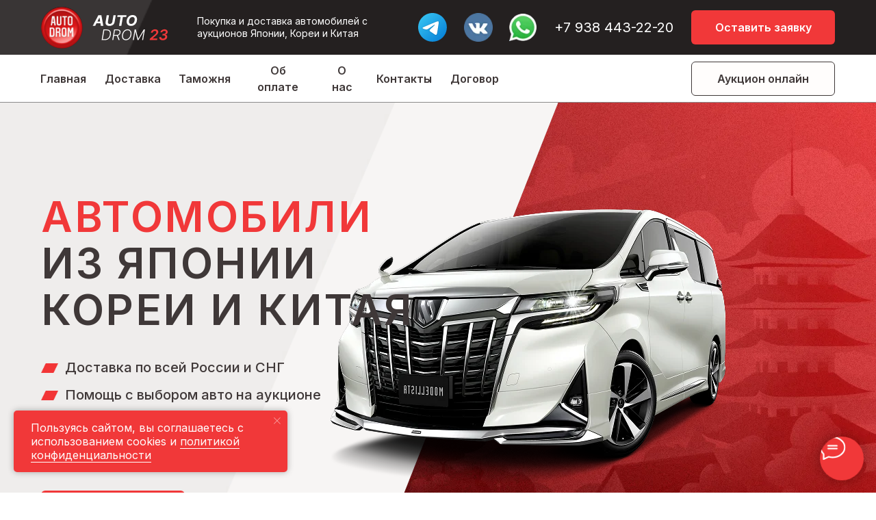

--- FILE ---
content_type: text/html; charset=UTF-8
request_url: https://autodrom23.com/
body_size: 78127
content:
<!DOCTYPE html> <html> <head> <meta charset="utf-8" /> <meta http-equiv="Content-Type" content="text/html; charset=utf-8" /> <meta name="viewport" content="width=device-width, initial-scale=1.0" /> <!--metatextblock--> <title>Автомобили с аукционов Японии, Кореи и Китая | AutoDrom23</title> <meta name="description" content="Опыт более 15 лет. Привезли 25 000+ авто. Выгода до 40%. 5 звезд - 700 отзывов. Доставка по России и СНГ. Помощь с выбором. Гарантия по договору 100%" /> <meta property="og:url" content="https://autodrom23.com" /> <meta property="og:title" content="Автомобили с аукционов Японии, Кореи и Китая | AutoDrom23" /> <meta property="og:description" content="Опыт более 15 лет. Привезли 25 000+ авто. Выгода до 40%. 5 звезд - 700 отзывов. Доставка по России и СНГ. Помощь с выбором. Гарантия по договору 100%" /> <meta property="og:type" content="website" /> <meta property="og:image" content="https://static.tildacdn.com/tild3438-6338-4831-b565-393131353238/__AUTODROM23_-_Opera.jpg" /> <link rel="canonical" href="https://autodrom23.com"> <!--/metatextblock--> <meta name="format-detection" content="telephone=no" /> <meta http-equiv="x-dns-prefetch-control" content="on"> <link rel="dns-prefetch" href="https://ws.tildacdn.com"> <link rel="dns-prefetch" href="https://static.tildacdn.com"> <link rel="shortcut icon" href="https://static.tildacdn.com/tild3937-3336-4832-a261-333765323465/Mask_group.svg" type="image/x-icon" /> <!-- Assets --> <script src="https://neo.tildacdn.com/js/tilda-fallback-1.0.min.js" async charset="utf-8"></script> <link rel="stylesheet" href="https://static.tildacdn.com/css/tilda-grid-3.0.min.css" type="text/css" media="all" onerror="this.loaderr='y';"/> <link rel="stylesheet" href="https://static.tildacdn.com/ws/project15684866/tilda-blocks-page82761206.min.css?t=1766832113" type="text/css" media="all" onerror="this.loaderr='y';" /> <link rel="preconnect" href="https://fonts.gstatic.com"> <link href="https://fonts.googleapis.com/css2?family=Inter:wght@300;400;500;600;700&subset=latin,cyrillic" rel="stylesheet"> <link rel="stylesheet" href="https://static.tildacdn.com/css/tilda-animation-2.0.min.css" type="text/css" media="all" onerror="this.loaderr='y';" /> <link rel="stylesheet" href="https://static.tildacdn.com/css/tilda-popup-1.1.min.css" type="text/css" media="print" onload="this.media='all';" onerror="this.loaderr='y';" /> <noscript><link rel="stylesheet" href="https://static.tildacdn.com/css/tilda-popup-1.1.min.css" type="text/css" media="all" /></noscript> <link rel="stylesheet" href="https://static.tildacdn.com/css/tilda-menu-widgeticons-1.0.min.css" type="text/css" media="all" onerror="this.loaderr='y';" /> <link rel="stylesheet" href="https://static.tildacdn.com/css/tilda-forms-1.0.min.css" type="text/css" media="all" onerror="this.loaderr='y';" /> <link rel="stylesheet" href="https://static.tildacdn.com/css/tilda-cart-1.0.min.css" type="text/css" media="all" onerror="this.loaderr='y';" /> <link rel="stylesheet" href="https://static.tildacdn.com/css/tilda-wishlist-1.0.min.css" type="text/css" media="all" onerror="this.loaderr='y';" /> <link rel="stylesheet" type="text/css" href="/custom.css?t=1766832113"> <script nomodule src="https://static.tildacdn.com/js/tilda-polyfill-1.0.min.js" charset="utf-8"></script> <script type="text/javascript">function t_onReady(func) {if(document.readyState!='loading') {func();} else {document.addEventListener('DOMContentLoaded',func);}}
function t_onFuncLoad(funcName,okFunc,time) {if(typeof window[funcName]==='function') {okFunc();} else {setTimeout(function() {t_onFuncLoad(funcName,okFunc,time);},(time||100));}}function t_throttle(fn,threshhold,scope) {return function() {fn.apply(scope||this,arguments);};}function t396_initialScale(t){var e=document.getElementById("rec"+t);if(e){var i=e.querySelector(".t396__artboard");if(i){window.tn_scale_initial_window_width||(window.tn_scale_initial_window_width=document.documentElement.clientWidth);var a=window.tn_scale_initial_window_width,r=[],n,l=i.getAttribute("data-artboard-screens");if(l){l=l.split(",");for(var o=0;o<l.length;o++)r[o]=parseInt(l[o],10)}else r=[320,480,640,960,1200];for(var o=0;o<r.length;o++){var d=r[o];a>=d&&(n=d)}var _="edit"===window.allrecords.getAttribute("data-tilda-mode"),c="center"===t396_getFieldValue(i,"valign",n,r),s="grid"===t396_getFieldValue(i,"upscale",n,r),w=t396_getFieldValue(i,"height_vh",n,r),g=t396_getFieldValue(i,"height",n,r),u=!!window.opr&&!!window.opr.addons||!!window.opera||-1!==navigator.userAgent.indexOf(" OPR/");if(!_&&c&&!s&&!w&&g&&!u){var h=parseFloat((a/n).toFixed(3)),f=[i,i.querySelector(".t396__carrier"),i.querySelector(".t396__filter")],v=Math.floor(parseInt(g,10)*h)+"px",p;i.style.setProperty("--initial-scale-height",v);for(var o=0;o<f.length;o++)f[o].style.setProperty("height","var(--initial-scale-height)");t396_scaleInitial__getElementsToScale(i).forEach((function(t){t.style.zoom=h}))}}}}function t396_scaleInitial__getElementsToScale(t){return t?Array.prototype.slice.call(t.children).filter((function(t){return t&&(t.classList.contains("t396__elem")||t.classList.contains("t396__group"))})):[]}function t396_getFieldValue(t,e,i,a){var r,n=a[a.length-1];if(!(r=i===n?t.getAttribute("data-artboard-"+e):t.getAttribute("data-artboard-"+e+"-res-"+i)))for(var l=0;l<a.length;l++){var o=a[l];if(!(o<=i)&&(r=o===n?t.getAttribute("data-artboard-"+e):t.getAttribute("data-artboard-"+e+"-res-"+o)))break}return r}window.TN_SCALE_INITIAL_VER="1.0",window.tn_scale_initial_window_width=null;</script> <script src="https://static.tildacdn.com/js/jquery-1.10.2.min.js" charset="utf-8" onerror="this.loaderr='y';"></script> <script src="https://static.tildacdn.com/js/tilda-scripts-3.0.min.js" charset="utf-8" defer onerror="this.loaderr='y';"></script> <script src="https://static.tildacdn.com/ws/project15684866/tilda-blocks-page82761206.min.js?t=1766832113" charset="utf-8" async onerror="this.loaderr='y';"></script> <script src="https://static.tildacdn.com/js/tilda-lazyload-1.0.min.js" charset="utf-8" async onerror="this.loaderr='y';"></script> <script src="https://static.tildacdn.com/js/tilda-animation-2.0.min.js" charset="utf-8" async onerror="this.loaderr='y';"></script> <script src="https://static.tildacdn.com/js/tilda-zero-1.1.min.js" charset="utf-8" async onerror="this.loaderr='y';"></script> <script src="https://static.tildacdn.com/js/tilda-popup-1.0.min.js" charset="utf-8" async onerror="this.loaderr='y';"></script> <script src="https://static.tildacdn.com/js/tilda-menu-1.0.min.js" charset="utf-8" async onerror="this.loaderr='y';"></script> <script src="https://static.tildacdn.com/js/tilda-menu-widgeticons-1.0.min.js" charset="utf-8" async onerror="this.loaderr='y';"></script> <script src="https://static.tildacdn.com/js/tilda-forms-1.0.min.js" charset="utf-8" async onerror="this.loaderr='y';"></script> <script src="https://static.tildacdn.com/js/tilda-cart-1.1.min.js" charset="utf-8" async onerror="this.loaderr='y';"></script> <script src="https://static.tildacdn.com/js/tilda-widget-positions-1.0.min.js" charset="utf-8" async onerror="this.loaderr='y';"></script> <script src="https://static.tildacdn.com/js/tilda-wishlist-1.0.min.js" charset="utf-8" async onerror="this.loaderr='y';"></script> <script src="https://static.tildacdn.com/js/tilda-zero-forms-1.0.min.js" charset="utf-8" async onerror="this.loaderr='y';"></script> <script src="https://static.tildacdn.com/js/tilda-animation-sbs-1.0.min.js" charset="utf-8" async onerror="this.loaderr='y';"></script> <script src="https://static.tildacdn.com/js/tilda-zero-scale-1.0.min.js" charset="utf-8" async onerror="this.loaderr='y';"></script> <script src="https://static.tildacdn.com/js/tilda-zero-video-1.0.min.js" charset="utf-8" async onerror="this.loaderr='y';"></script> <script src="https://static.tildacdn.com/js/tilda-skiplink-1.0.min.js" charset="utf-8" async onerror="this.loaderr='y';"></script> <script src="https://static.tildacdn.com/js/tilda-events-1.0.min.js" charset="utf-8" async onerror="this.loaderr='y';"></script> <!-- nominify begin --><script async src="https://af.click.ru/af.js?id=20662"></script> <!-- nominify end --><script type="text/javascript">window.dataLayer=window.dataLayer||[];</script> <script type="text/javascript">(function() {if((/bot|google|yandex|baidu|bing|msn|duckduckbot|teoma|slurp|crawler|spider|robot|crawling|facebook/i.test(navigator.userAgent))===false&&typeof(sessionStorage)!='undefined'&&sessionStorage.getItem('visited')!=='y'&&document.visibilityState){var style=document.createElement('style');style.type='text/css';style.innerHTML='@media screen and (min-width: 980px) {.t-records {opacity: 0;}.t-records_animated {-webkit-transition: opacity ease-in-out .2s;-moz-transition: opacity ease-in-out .2s;-o-transition: opacity ease-in-out .2s;transition: opacity ease-in-out .2s;}.t-records.t-records_visible {opacity: 1;}}';document.getElementsByTagName('head')[0].appendChild(style);function t_setvisRecs(){var alr=document.querySelectorAll('.t-records');Array.prototype.forEach.call(alr,function(el) {el.classList.add("t-records_animated");});setTimeout(function() {Array.prototype.forEach.call(alr,function(el) {el.classList.add("t-records_visible");});sessionStorage.setItem("visited","y");},400);}
document.addEventListener('DOMContentLoaded',t_setvisRecs);}})();</script></head> <body class="t-body" style="margin:0;"> <!--allrecords--> <div id="allrecords" class="t-records" data-hook="blocks-collection-content-node" data-tilda-project-id="15684866" data-tilda-page-id="82761206" data-tilda-formskey="b59e06c34236fdc9c01810db15684866" data-tilda-cookie="no" data-tilda-lazy="yes" data-tilda-root-zone="com" data-tilda-project-headcode="yes" data-tilda-project-country="RU"> <!--header--> <header id="t-header" class="t-records" data-hook="blocks-collection-content-node" data-tilda-project-id="15684866" data-tilda-page-id="83085106" data-tilda-page-alias="head" data-tilda-formskey="b59e06c34236fdc9c01810db15684866" data-tilda-cookie="no" data-tilda-lazy="yes" data-tilda-root-zone="com" data-tilda-project-headcode="yes" data-tilda-project-country="RU"> <div id="rec1381657321" class="r t-rec" style=" " data-animationappear="off" data-record-type="396"> <!-- T396 --> <style>#rec1381657321 .t396__artboard {height:80px;background-color:#242020;}#rec1381657321 .t396__filter {height:80px;}#rec1381657321 .t396__carrier{height:80px;background-position:center center;background-attachment:scroll;background-size:cover;background-repeat:no-repeat;}@media screen and (max-width:1199px) {#rec1381657321 .t396__artboard,#rec1381657321 .t396__filter,#rec1381657321 .t396__carrier {}#rec1381657321 .t396__filter {}#rec1381657321 .t396__carrier {background-attachment:scroll;}}@media screen and (max-width:959px) {#rec1381657321 .t396__artboard,#rec1381657321 .t396__filter,#rec1381657321 .t396__carrier {}#rec1381657321 .t396__filter {}#rec1381657321 .t396__carrier {background-attachment:scroll;}}@media screen and (max-width:639px) {#rec1381657321 .t396__artboard,#rec1381657321 .t396__filter,#rec1381657321 .t396__carrier {}#rec1381657321 .t396__filter {}#rec1381657321 .t396__carrier {background-attachment:scroll;}}@media screen and (max-width:479px) {#rec1381657321 .t396__artboard,#rec1381657321 .t396__filter,#rec1381657321 .t396__carrier {height:70px;}#rec1381657321 .t396__filter {}#rec1381657321 .t396__carrier {background-attachment:scroll;}}#rec1381657321 .tn-elem[data-elem-id="175943516423353320"]{color:#ffffff;text-align:center;z-index:3;top:15px;;left:calc(50% - 600px + 970px);;width:210px;height:50px;}#rec1381657321 .tn-elem[data-elem-id="175943516423353320"] .tn-atom{color:#ffffff;font-size:16px;font-family:'Inter',Arial,sans-serif;line-height:1.55;font-weight:600;border-radius:6px 6px 6px 6px;background-color:transparent;background-position:center center;border-width:var(--t396-borderwidth,0);border-style:var(--t396-borderstyle,solid);border-color:transparent;--t396-speedhover:0.2s;transition:background-color var(--t396-speedhover,0s) ease-in-out,color var(--t396-speedhover,0s) ease-in-out,border-color var(--t396-speedhover,0s) ease-in-out,box-shadow var(--t396-shadowshoverspeed,0.2s) ease-in-out;position:relative;z-index:1;background-image:none;--t396-bgcolor-color:#f13839;--t396-bgcolor-image:none;--t396-bgcolor-hover-color:#f56a6b;--t396-bgcolor-hover-image:none;-webkit-box-pack:center;-ms-flex-pack:center;justify-content:center;}#rec1381657321 .tn-elem[data-elem-id="175943516423353320"] .tn-atom::before,#rec1381657321 .tn-elem[data-elem-id="175943516423353320"] .tn-atom::after{--t396-borderoffset:calc(var(--t396-borderwidth,0px) * var(--t396-borderstyle-existed,1));content:'';position:absolute;width:calc(100% + 2 * var(--t396-borderoffset));height:calc(100% + 2 * var(--t396-borderoffset));left:calc(-1 * var(--t396-borderoffset));top:calc(-1 * var(--t396-borderoffset));box-sizing:border-box;background-origin:border-box;background-clip:border-box;pointer-events:none;border-radius:6px 6px 6px 6px;border-width:var(--t396-borderwidth,0);border-style:var(--t396-borderstyle,solid);transition:opacity var(--t396-speedhover,0s) ease-in-out;;}#rec1381657321 .tn-elem[data-elem-id="175943516423353320"] .tn-atom::before{z-index:-2;opacity:1;border-color:var(--t396-bordercolor,transparent);background-color:var(--t396-bgcolor-color,transparent);background-image:var(--t396-bgcolor-image,none);}#rec1381657321 .tn-elem[data-elem-id="175943516423353320"] .tn-atom::after{z-index:-1;opacity:0;border-color:var(--t396-bordercolor-hover,var(--t396-bordercolor,transparent));background-color:var(--t396-bgcolor-hover-color,var(--t396-bgcolor-color,transparent));background-image:var(--t396-bgcolor-hover-image,var(--t396-bgcolor-image,none));}#rec1381657321 .tn-elem[data-elem-id="175943516423353320"] .tn-atom .tn-atom__button-text{transition:color var(--t396-speedhover,0s) ease-in-out;color:#ffffff;}@media (hover),(min-width:0\0){#rec1381657321 .tn-elem[data-elem-id="175943516423353320"] .tn-atom:hover::after{opacity:1;}}@media screen and (max-width:1199px){#rec1381657321 .tn-elem[data-elem-id="175943516423353320"]{display:block;left:calc(50% - 480px + 740px);;width:px;}#rec1381657321 .tn-elem[data-elem-id="175943516423353320"] .tn-atom{white-space:normal;background-size:cover;}#rec1381657321 .tn-elem[data-elem-id="175943516423353320"] .tn-atom .tn-atom__button-text{overflow:visible;}}@media screen and (max-width:959px){#rec1381657321 .tn-elem[data-elem-id="175943516423353320"]{display:block;left:calc(50% - 320px + 420px);;width:px;}#rec1381657321 .tn-elem[data-elem-id="175943516423353320"] .tn-atom{white-space:normal;background-size:cover;}#rec1381657321 .tn-elem[data-elem-id="175943516423353320"] .tn-atom .tn-atom__button-text{overflow:visible;}}@media screen and (max-width:639px){#rec1381657321 .tn-elem[data-elem-id="175943516423353320"]{display:block;left:calc(50% - 240px + 260px);;width:px;}#rec1381657321 .tn-elem[data-elem-id="175943516423353320"] .tn-atom{white-space:normal;background-size:cover;}#rec1381657321 .tn-elem[data-elem-id="175943516423353320"] .tn-atom .tn-atom__button-text{overflow:visible;}}@media screen and (max-width:479px){#rec1381657321 .tn-elem[data-elem-id="175943516423353320"]{display:block;top:15px;;left:calc(50% - 160px + 160px);;width:160px;height:40px;}#rec1381657321 .tn-elem[data-elem-id="175943516423353320"] .tn-atom{white-space:normal;font-size:14px;background-size:cover;}#rec1381657321 .tn-elem[data-elem-id="175943516423353320"] .tn-atom .tn-atom__button-text{overflow:visible;}}#rec1381657321 .tn-elem[data-elem-id="1759435214109"]{z-index:3;top:-13px;;left:calc(50% - 600px + -588px);;width:776px;height:auto;}#rec1381657321 .tn-elem[data-elem-id="1759435214109"] .tn-atom{border-radius:0px 0px 0px 0px;background-position:center center;border-width:var(--t396-borderwidth,0);border-style:var(--t396-borderstyle,solid);border-color:var(--t396-bordercolor,transparent);transition:background-color var(--t396-speedhover,0s) ease-in-out,color var(--t396-speedhover,0s) ease-in-out,border-color var(--t396-speedhover,0s) ease-in-out,box-shadow var(--t396-shadowshoverspeed,0.2s) ease-in-out;}#rec1381657321 .tn-elem[data-elem-id="1759435214109"] .tn-atom__img{border-radius:0px 0px 0px 0px;object-position:center center;}@media screen and (max-width:1199px){#rec1381657321 .tn-elem[data-elem-id="1759435214109"]{display:table;left:calc(50% - 480px + -528px);;height:auto;}}@media screen and (max-width:959px){#rec1381657321 .tn-elem[data-elem-id="1759435214109"]{display:table;height:auto;}}@media screen and (max-width:639px){#rec1381657321 .tn-elem[data-elem-id="1759435214109"]{display:table;height:auto;}}@media screen and (max-width:479px){#rec1381657321 .tn-elem[data-elem-id="1759435214109"]{display:table;top:-2px;;left:calc(50% - 160px + -302px);;width:456px;height:auto;}}#rec1381657321 .tn-elem[data-elem-id="1759435256958"]{z-index:3;top:10px;;left:calc(50% - 600px + 20px);;width:185px;height:auto;}#rec1381657321 .tn-elem[data-elem-id="1759435256958"] .tn-atom{border-radius:0px 0px 0px 0px;background-position:center center;border-width:var(--t396-borderwidth,0);border-style:var(--t396-borderstyle,solid);border-color:var(--t396-bordercolor,transparent);transition:background-color var(--t396-speedhover,0s) ease-in-out,color var(--t396-speedhover,0s) ease-in-out,border-color var(--t396-speedhover,0s) ease-in-out,box-shadow var(--t396-shadowshoverspeed,0.2s) ease-in-out;}#rec1381657321 .tn-elem[data-elem-id="1759435256958"] .tn-atom__img{border-radius:0px 0px 0px 0px;object-position:center center;}@media screen and (max-width:1199px){#rec1381657321 .tn-elem[data-elem-id="1759435256958"]{display:table;left:calc(50% - 480px + 10px);;height:auto;}}@media screen and (max-width:959px){#rec1381657321 .tn-elem[data-elem-id="1759435256958"]{display:table;height:auto;}}@media screen and (max-width:639px){#rec1381657321 .tn-elem[data-elem-id="1759435256958"]{display:table;height:auto;}}@media screen and (max-width:479px){#rec1381657321 .tn-elem[data-elem-id="1759435256958"]{display:table;top:14px;;left:calc(50% - 160px + 0px);;width:126px;height:auto;}}#rec1381657321 .tn-elem[data-elem-id="1759435345392"]{color:#ffffff;z-index:3;top:22px;;left:calc(50% - 600px + 248px);;width:257px;height:auto;}#rec1381657321 .tn-elem[data-elem-id="1759435345392"] .tn-atom{vertical-align:middle;color:#ffffff;font-size:14px;font-family:'Inter',Arial,sans-serif;line-height:1.3;font-weight:400;background-position:center center;border-width:var(--t396-borderwidth,0);border-style:var(--t396-borderstyle,solid);border-color:var(--t396-bordercolor,transparent);transition:background-color var(--t396-speedhover,0s) ease-in-out,color var(--t396-speedhover,0s) ease-in-out,border-color var(--t396-speedhover,0s) ease-in-out,box-shadow var(--t396-shadowshoverspeed,0.2s) ease-in-out;text-shadow:var(--t396-shadow-text-x,0px) var(--t396-shadow-text-y,0px) var(--t396-shadow-text-blur,0px) rgba(var(--t396-shadow-text-color),var(--t396-shadow-text-opacity,100%));}@media screen and (max-width:1199px){#rec1381657321 .tn-elem[data-elem-id="1759435345392"]{display:table;top:18px;;left:calc(50% - 480px + 1161px);;height:auto;}}@media screen and (max-width:959px){#rec1381657321 .tn-elem[data-elem-id="1759435345392"]{display:table;height:auto;}}@media screen and (max-width:639px){#rec1381657321 .tn-elem[data-elem-id="1759435345392"]{display:table;height:auto;}}@media screen and (max-width:479px){#rec1381657321 .tn-elem[data-elem-id="1759435345392"]{display:table;height:auto;}}#rec1381657321 .tn-elem[data-elem-id="175943538520150770"]{color:#ffffff;text-align:right;z-index:3;top:25px;;left:calc(50% - 600px + 761px);;width:183px;height:auto;}#rec1381657321 .tn-elem[data-elem-id="175943538520150770"] .tn-atom{vertical-align:middle;color:#ffffff;font-size:20px;font-family:'Inter',Arial,sans-serif;line-height:1.55;font-weight:400;background-position:center center;border-width:var(--t396-borderwidth,0);border-style:var(--t396-borderstyle,solid);border-color:var(--t396-bordercolor,transparent);transition:background-color var(--t396-speedhover,0s) ease-in-out,color var(--t396-speedhover,0s) ease-in-out,border-color var(--t396-speedhover,0s) ease-in-out,box-shadow var(--t396-shadowshoverspeed,0.2s) ease-in-out;text-shadow:var(--t396-shadow-text-x,0px) var(--t396-shadow-text-y,0px) var(--t396-shadow-text-blur,0px) rgba(var(--t396-shadow-text-color),var(--t396-shadow-text-opacity,100%));}@media screen and (max-width:1199px){#rec1381657321 .tn-elem[data-elem-id="175943538520150770"]{display:table;top:24px;;left:calc(50% - 480px + 524px);;width:180px;height:auto;}}@media screen and (max-width:959px){#rec1381657321 .tn-elem[data-elem-id="175943538520150770"]{display:table;top:113px;;left:calc(50% - 320px + 1296px);;height:auto;}}@media screen and (max-width:639px){#rec1381657321 .tn-elem[data-elem-id="175943538520150770"]{display:table;height:auto;}}@media screen and (max-width:479px){#rec1381657321 .tn-elem[data-elem-id="175943538520150770"]{display:table;height:auto;}}#rec1381657321 .tn-elem[data-elem-id="1759435538806"]{z-index:3;top:20px;;left:calc(50% - 600px + 704px);;width:40px;height:auto;}#rec1381657321 .tn-elem[data-elem-id="1759435538806"] .tn-atom{border-radius:0px 0px 0px 0px;background-position:center center;border-width:var(--t396-borderwidth,0);border-style:var(--t396-borderstyle,solid);border-color:var(--t396-bordercolor,transparent);transition:background-color var(--t396-speedhover,0s) ease-in-out,color var(--t396-speedhover,0s) ease-in-out,border-color var(--t396-speedhover,0s) ease-in-out,box-shadow var(--t396-shadowshoverspeed,0.2s) ease-in-out;}#rec1381657321 .tn-elem[data-elem-id="1759435538806"] .tn-atom__img{border-radius:0px 0px 0px 0px;object-position:center center;}@media screen and (max-width:1199px){#rec1381657321 .tn-elem[data-elem-id="1759435538806"]{display:table;left:calc(50% - 480px + 460px);;height:auto;}}@media screen and (max-width:959px){#rec1381657321 .tn-elem[data-elem-id="1759435538806"]{display:table;top:109px;;left:calc(50% - 320px + 1236px);;height:auto;}}@media screen and (max-width:639px){#rec1381657321 .tn-elem[data-elem-id="1759435538806"]{display:table;height:auto;}}@media screen and (max-width:479px){#rec1381657321 .tn-elem[data-elem-id="1759435538806"]{display:table;height:auto;}}#rec1381657321 .tn-elem[data-elem-id="1759435595493"]{z-index:3;top:19px;;left:calc(50% - 600px + 638px);;width:42px;height:auto;}#rec1381657321 .tn-elem[data-elem-id="1759435595493"] .tn-atom{border-radius:0px 0px 0px 0px;background-position:center center;border-width:var(--t396-borderwidth,0);border-style:var(--t396-borderstyle,solid);border-color:var(--t396-bordercolor,transparent);transition:background-color var(--t396-speedhover,0s) ease-in-out,color var(--t396-speedhover,0s) ease-in-out,border-color var(--t396-speedhover,0s) ease-in-out,box-shadow var(--t396-shadowshoverspeed,0.2s) ease-in-out;}#rec1381657321 .tn-elem[data-elem-id="1759435595493"] .tn-atom__img{border-radius:0px 0px 0px 0px;object-position:center center;}@media screen and (max-width:1199px){#rec1381657321 .tn-elem[data-elem-id="1759435595493"]{display:table;left:calc(50% - 480px + 393px);;height:auto;}}@media screen and (max-width:959px){#rec1381657321 .tn-elem[data-elem-id="1759435595493"]{display:table;top:108px;;left:calc(50% - 320px + 1170px);;height:auto;}}@media screen and (max-width:639px){#rec1381657321 .tn-elem[data-elem-id="1759435595493"]{display:table;height:auto;}}@media screen and (max-width:479px){#rec1381657321 .tn-elem[data-elem-id="1759435595493"]{display:table;height:auto;}}#rec1381657321 .tn-elem[data-elem-id="1759619184162"]{z-index:3;top:19px;;left:calc(50% - 600px + 571px);;width:42px;height:auto;}#rec1381657321 .tn-elem[data-elem-id="1759619184162"] .tn-atom{border-radius:0px 0px 0px 0px;background-position:center center;border-width:var(--t396-borderwidth,0);border-style:var(--t396-borderstyle,solid);border-color:var(--t396-bordercolor,transparent);transition:background-color var(--t396-speedhover,0s) ease-in-out,color var(--t396-speedhover,0s) ease-in-out,border-color var(--t396-speedhover,0s) ease-in-out,box-shadow var(--t396-shadowshoverspeed,0.2s) ease-in-out;}#rec1381657321 .tn-elem[data-elem-id="1759619184162"] .tn-atom__img{border-radius:0px 0px 0px 0px;object-position:center center;}@media screen and (max-width:1199px){#rec1381657321 .tn-elem[data-elem-id="1759619184162"]{display:table;top:19px;;left:calc(50% - 480px + 326px);;height:auto;}}@media screen and (max-width:959px){#rec1381657321 .tn-elem[data-elem-id="1759619184162"]{display:table;top:179px;;left:calc(50% - 320px + 1200px);;height:auto;}}@media screen and (max-width:639px){#rec1381657321 .tn-elem[data-elem-id="1759619184162"]{display:table;height:auto;}}@media screen and (max-width:479px){#rec1381657321 .tn-elem[data-elem-id="1759619184162"]{display:table;height:auto;}}</style> <div class='t396'> <div class="t396__artboard" data-artboard-recid="1381657321" data-artboard-screens="320,480,640,960,1200" data-artboard-height="80" data-artboard-valign="center" data-artboard-upscale="grid" data-artboard-height-res-320="70"> <div class="t396__carrier" data-artboard-recid="1381657321"></div> <div class="t396__filter" data-artboard-recid="1381657321"></div> <div class='t396__elem tn-elem tn-elem__1381657321175943516423353320' data-elem-id='175943516423353320' data-elem-type='button' data-field-top-value="15" data-field-left-value="970" data-field-height-value="50" data-field-width-value="210" data-field-axisy-value="top" data-field-axisx-value="left" data-field-container-value="grid" data-field-topunits-value="px" data-field-leftunits-value="px" data-field-heightunits-value="px" data-field-widthunits-value="px" data-field-heightmode-value="fixed" data-field-fontsize-value="16" data-field-top-res-320-value="15" data-field-left-res-320-value="160" data-field-height-res-320-value="40" data-field-width-res-320-value="160" data-field-widthmode-res-320-value="fixed" data-field-heightmode-res-320-value="fixed" data-field-fontsize-res-320-value="14" data-field-left-res-480-value="260" data-field-left-res-640-value="420" data-field-left-res-960-value="740"> <a class='tn-atom' href="#popup:myform"> <div class='tn-atom__button-content'> <span class="tn-atom__button-text">Оставить заявку</span> </div> </a> </div> <div class='t396__elem tn-elem tn-elem__13816573211759435214109' data-elem-id='1759435214109' data-elem-type='image' data-field-top-value="-13" data-field-left-value="-588" data-field-height-value="126" data-field-width-value="776" data-field-axisy-value="top" data-field-axisx-value="left" data-field-container-value="grid" data-field-topunits-value="px" data-field-leftunits-value="px" data-field-heightunits-value="px" data-field-widthunits-value="px" data-field-filewidth-value="456" data-field-fileheight-value="74" data-field-heightmode-value="hug" data-field-top-res-320-value="-2" data-field-left-res-320-value="-302" data-field-height-res-320-value="74" data-field-width-res-320-value="456" data-field-height-res-480-value="126" data-field-height-res-640-value="126" data-field-left-res-960-value="-528" data-field-height-res-960-value="126"> <div class='tn-atom'> <img class='tn-atom__img t-img' data-original='https://static.tildacdn.com/tild6638-3565-4066-a462-626562393732/Rectangle_35.png'
src='https://thb.tildacdn.com/tild6638-3565-4066-a462-626562393732/-/resize/20x/Rectangle_35.png'
alt='' imgfield='tn_img_1759435214109'
/> </div> </div> <div class='t396__elem tn-elem tn-elem__13816573211759435256958' data-elem-id='1759435256958' data-elem-type='image' data-field-top-value="10" data-field-left-value="20" data-field-height-value="61" data-field-width-value="185" data-field-axisy-value="top" data-field-axisx-value="left" data-field-container-value="grid" data-field-topunits-value="px" data-field-leftunits-value="px" data-field-heightunits-value="px" data-field-widthunits-value="px" data-field-filewidth-value="443" data-field-fileheight-value="145" data-field-heightmode-value="hug" data-field-top-res-320-value="14" data-field-left-res-320-value="0" data-field-height-res-320-value="42" data-field-width-res-320-value="126" data-field-height-res-480-value="61" data-field-height-res-640-value="61" data-field-left-res-960-value="10" data-field-height-res-960-value="61"> <a class='tn-atom' href="/"> <img class='tn-atom__img t-img' data-original='https://static.tildacdn.com/tild3632-3862-4764-a434-616630633733/Group_141.svg'
src='https://static.tildacdn.com/tild3632-3862-4764-a434-616630633733/Group_141.svg'
alt='' imgfield='tn_img_1759435256958'
/> </a> </div> <div class='t396__elem tn-elem tn-elem__13816573211759435345392' data-elem-id='1759435345392' data-elem-type='text' data-field-top-value="22" data-field-left-value="248" data-field-height-value="36" data-field-width-value="257" data-field-axisy-value="top" data-field-axisx-value="left" data-field-container-value="grid" data-field-topunits-value="px" data-field-leftunits-value="px" data-field-heightunits-value="px" data-field-widthunits-value="px" data-field-textfit-value="autoheight" data-field-fontsize-value="14" data-field-top-res-960-value="18" data-field-left-res-960-value="1161"> <div class='tn-atom'field='tn_text_1759435345392'>Покупка и доставка автомобилей с аукционов Японии, Кореи и Китая</div> </div> <div class='t396__elem tn-elem tn-elem__1381657321175943538520150770' data-elem-id='175943538520150770' data-elem-type='text' data-field-top-value="25" data-field-left-value="761" data-field-height-value="31" data-field-width-value="183" data-field-axisy-value="top" data-field-axisx-value="left" data-field-container-value="grid" data-field-topunits-value="px" data-field-leftunits-value="px" data-field-heightunits-value="px" data-field-widthunits-value="px" data-field-textfit-value="autoheight" data-field-fontsize-value="20" data-field-top-res-640-value="113" data-field-left-res-640-value="1296" data-field-top-res-960-value="24" data-field-left-res-960-value="524" data-field-width-res-960-value="180"> <div class='tn-atom'field='tn_text_175943538520150770'><a href="tel:+7 938 443-22-20" style="color: rgb(255, 255, 255);">+7 938 443-22-20</a></div> </div> <div class='t396__elem tn-elem tn-elem__13816573211759435538806' data-elem-id='1759435538806' data-elem-type='image' data-field-top-value="20" data-field-left-value="704" data-field-height-value="40" data-field-width-value="40" data-field-axisy-value="top" data-field-axisx-value="left" data-field-container-value="grid" data-field-topunits-value="px" data-field-leftunits-value="px" data-field-heightunits-value="px" data-field-widthunits-value="px" data-field-filewidth-value="512" data-field-fileheight-value="512" data-field-heightmode-value="hug" data-field-height-res-320-value="40" data-field-height-res-480-value="40" data-field-top-res-640-value="109" data-field-left-res-640-value="1236" data-field-height-res-640-value="40" data-field-left-res-960-value="460" data-field-height-res-960-value="40"> <a class='tn-atom' href="https://wa.me/+79384432220" target="_blank"> <img class='tn-atom__img t-img' data-original='https://static.tildacdn.com/tild3736-3038-4135-b566-303035653661/whatsapp2.png'
src='https://thb.tildacdn.com/tild3736-3038-4135-b566-303035653661/-/resize/20x/whatsapp2.png'
alt='' imgfield='tn_img_1759435538806'
/> </a> </div> <div class='t396__elem tn-elem tn-elem__13816573211759435595493' data-elem-id='1759435595493' data-elem-type='image' data-field-top-value="19" data-field-left-value="638" data-field-height-value="42" data-field-width-value="42" data-field-axisy-value="top" data-field-axisx-value="left" data-field-container-value="grid" data-field-topunits-value="px" data-field-leftunits-value="px" data-field-heightunits-value="px" data-field-widthunits-value="px" data-field-filewidth-value="512" data-field-fileheight-value="512" data-field-widthmode-value="fixed" data-field-heightmode-value="hug" data-field-height-res-320-value="42" data-field-height-res-480-value="42" data-field-top-res-640-value="108" data-field-left-res-640-value="1170" data-field-height-res-640-value="42" data-field-left-res-960-value="393" data-field-height-res-960-value="42"> <a class='tn-atom' href="https://vk.com/autodrom23com" target="_blank"> <img class='tn-atom__img t-img' data-original='https://static.tildacdn.com/tild3463-3330-4666-b031-643435343534/vk.png'
src='https://thb.tildacdn.com/tild3463-3330-4666-b031-643435343534/-/resize/20x/vk.png'
alt='' imgfield='tn_img_1759435595493'
/> </a> </div> <div class='t396__elem tn-elem tn-elem__13816573211759619184162' data-elem-id='1759619184162' data-elem-type='image' data-field-top-value="19" data-field-left-value="571" data-field-height-value="42" data-field-width-value="42" data-field-axisy-value="top" data-field-axisx-value="left" data-field-container-value="grid" data-field-topunits-value="px" data-field-leftunits-value="px" data-field-heightunits-value="px" data-field-widthunits-value="px" data-field-filewidth-value="420" data-field-fileheight-value="420" data-field-widthmode-value="fixed" data-field-heightmode-value="hug" data-field-height-res-320-value="42" data-field-height-res-480-value="42" data-field-top-res-640-value="179" data-field-left-res-640-value="1200" data-field-height-res-640-value="42" data-field-top-res-960-value="19" data-field-left-res-960-value="326" data-field-height-res-960-value="42"> <a class='tn-atom' href="https://t.me/autodrom23" target="_blank"> <img class='tn-atom__img t-img' data-original='https://static.tildacdn.com/tild3334-3135-4233-b434-363539626266/Group_135.svg'
src='https://static.tildacdn.com/tild3334-3135-4233-b434-363539626266/Group_135.svg'
alt='' imgfield='tn_img_1759619184162'
/> </a> </div> </div> </div> <script>t_onReady(function() {t_onFuncLoad('t396_init',function() {t396_init('1381657321');});});</script> <!-- /T396 --> </div> <div id="rec1382032551" class="r t-rec t-screenmin-980px" style=" " data-animationappear="off" data-record-type="396" data-screen-min="980px"> <!-- T396 --> <style>#rec1382032551 .t396__artboard {height:70px;background-color:#ffffff;}#rec1382032551 .t396__filter {height:70px;}#rec1382032551 .t396__carrier{height:70px;background-position:center center;background-attachment:scroll;background-size:cover;background-repeat:no-repeat;}@media screen and (max-width:1199px) {#rec1382032551 .t396__artboard,#rec1382032551 .t396__filter,#rec1382032551 .t396__carrier {}#rec1382032551 .t396__filter {}#rec1382032551 .t396__carrier {background-attachment:scroll;}}@media screen and (max-width:959px) {#rec1382032551 .t396__artboard,#rec1382032551 .t396__filter,#rec1382032551 .t396__carrier {}#rec1382032551 .t396__filter {}#rec1382032551 .t396__carrier {background-attachment:scroll;}}@media screen and (max-width:639px) {#rec1382032551 .t396__artboard,#rec1382032551 .t396__filter,#rec1382032551 .t396__carrier {}#rec1382032551 .t396__filter {}#rec1382032551 .t396__carrier {background-attachment:scroll;}}@media screen and (max-width:479px) {#rec1382032551 .t396__artboard,#rec1382032551 .t396__filter,#rec1382032551 .t396__carrier {}#rec1382032551 .t396__filter {}#rec1382032551 .t396__carrier {background-attachment:scroll;}}#rec1382032551 .tn-elem[data-elem-id="175943858597394080"]{color:#3f3838;text-align:center;z-index:3;top:10px;;left:calc(50% - 600px + 970px);;width:210px;height:50px;}#rec1382032551 .tn-elem[data-elem-id="175943858597394080"] .tn-atom{color:#3f3838;font-size:16px;font-family:'Inter',Arial,sans-serif;line-height:1.55;font-weight:600;border-radius:6px 6px 6px 6px;background-color:transparent;background-position:center center;--t396-borderwidth:1px;--t396-bordercolor:#3f3838;border-width:var(--t396-borderwidth,0);border-style:var(--t396-borderstyle,solid);border-color:transparent;--t396-speedhover:0.2s;transition:background-color var(--t396-speedhover,0s) ease-in-out,color var(--t396-speedhover,0s) ease-in-out,border-color var(--t396-speedhover,0s) ease-in-out,box-shadow var(--t396-shadowshoverspeed,0.2s) ease-in-out;position:relative;z-index:1;background-image:none;--t396-bgcolor-color:#fffdfc;--t396-bgcolor-image:none;--t396-bgcolor-hover-color:#3f3838;--t396-bgcolor-hover-image:none;-webkit-box-pack:center;-ms-flex-pack:center;justify-content:center;}#rec1382032551 .tn-elem[data-elem-id="175943858597394080"] .tn-atom::before,#rec1382032551 .tn-elem[data-elem-id="175943858597394080"] .tn-atom::after{--t396-borderoffset:calc(var(--t396-borderwidth,0px) * var(--t396-borderstyle-existed,1));content:'';position:absolute;width:calc(100% + 2 * var(--t396-borderoffset));height:calc(100% + 2 * var(--t396-borderoffset));left:calc(-1 * var(--t396-borderoffset));top:calc(-1 * var(--t396-borderoffset));box-sizing:border-box;background-origin:border-box;background-clip:border-box;pointer-events:none;border-radius:6px 6px 6px 6px;border-width:var(--t396-borderwidth,0);border-style:var(--t396-borderstyle,solid);transition:opacity var(--t396-speedhover,0s) ease-in-out;;}#rec1382032551 .tn-elem[data-elem-id="175943858597394080"] .tn-atom::before{z-index:-2;opacity:1;border-color:var(--t396-bordercolor,transparent);background-color:var(--t396-bgcolor-color,transparent);background-image:var(--t396-bgcolor-image,none);}#rec1382032551 .tn-elem[data-elem-id="175943858597394080"] .tn-atom::after{z-index:-1;opacity:0;border-color:var(--t396-bordercolor-hover,var(--t396-bordercolor,transparent));background-color:var(--t396-bgcolor-hover-color,var(--t396-bgcolor-color,transparent));background-image:var(--t396-bgcolor-hover-image,var(--t396-bgcolor-image,none));}#rec1382032551 .tn-elem[data-elem-id="175943858597394080"] .tn-atom .tn-atom__button-text{transition:color var(--t396-speedhover,0s) ease-in-out;color:#3f3838;}@media (hover),(min-width:0\0){#rec1382032551 .tn-elem[data-elem-id="175943858597394080"] .tn-atom:hover::after{opacity:1;}}@media (hover),(min-width:0\0){#rec1382032551 .tn-elem[data-elem-id="175943858597394080"] .tn-atom:hover{color:#fffdfc;}#rec1382032551 .tn-elem[data-elem-id="175943858597394080"] .tn-atom:hover .tn-atom__button-text{color:#fffdfc;}}@media screen and (max-width:1199px){#rec1382032551 .tn-elem[data-elem-id="175943858597394080"]{display:block;left:calc(50% - 480px + 740px);;width:px;}#rec1382032551 .tn-elem[data-elem-id="175943858597394080"] .tn-atom{white-space:normal;background-size:cover;}#rec1382032551 .tn-elem[data-elem-id="175943858597394080"] .tn-atom .tn-atom__button-text{overflow:visible;}}@media screen and (max-width:959px){#rec1382032551 .tn-elem[data-elem-id="175943858597394080"]{display:block;width:px;}#rec1382032551 .tn-elem[data-elem-id="175943858597394080"] .tn-atom{white-space:normal;background-size:cover;}#rec1382032551 .tn-elem[data-elem-id="175943858597394080"] .tn-atom .tn-atom__button-text{overflow:visible;}}@media screen and (max-width:639px){#rec1382032551 .tn-elem[data-elem-id="175943858597394080"]{display:block;width:px;}#rec1382032551 .tn-elem[data-elem-id="175943858597394080"] .tn-atom{white-space:normal;background-size:cover;}#rec1382032551 .tn-elem[data-elem-id="175943858597394080"] .tn-atom .tn-atom__button-text{overflow:visible;}}@media screen and (max-width:479px){#rec1382032551 .tn-elem[data-elem-id="175943858597394080"]{display:block;width:px;}#rec1382032551 .tn-elem[data-elem-id="175943858597394080"] .tn-atom{white-space:normal;background-size:cover;}#rec1382032551 .tn-elem[data-elem-id="175943858597394080"] .tn-atom .tn-atom__button-text{overflow:visible;}}#rec1382032551 .tn-elem[data-elem-id="1759437410658"]{color:#3f3838;text-align:center;z-index:3;top:10px;;left:calc(50% - 600px + 20px);;width:65px;height:50px;}#rec1382032551 .tn-elem[data-elem-id="1759437410658"] .tn-atom{color:#3f3838;font-size:16px;font-family:'Inter',Arial,sans-serif;line-height:1.55;font-weight:600;border-radius:30px 30px 30px 30px;background-position:center center;border-width:var(--t396-borderwidth,0);border-style:var(--t396-borderstyle,solid);border-color:transparent;--t396-speedhover:0.1s;transition:background-color var(--t396-speedhover,0s) ease-in-out,color var(--t396-speedhover,0s) ease-in-out,border-color var(--t396-speedhover,0s) ease-in-out,box-shadow var(--t396-shadowshoverspeed,0.2s) ease-in-out;position:relative;z-index:1;background-color:transparent;background-image:none;-webkit-box-pack:center;-ms-flex-pack:center;justify-content:center;}#rec1382032551 .tn-elem[data-elem-id="1759437410658"] .tn-atom::before,#rec1382032551 .tn-elem[data-elem-id="1759437410658"] .tn-atom::after{--t396-borderoffset:calc(var(--t396-borderwidth,0px) * var(--t396-borderstyle-existed,1));content:'';position:absolute;width:calc(100% + 2 * var(--t396-borderoffset));height:calc(100% + 2 * var(--t396-borderoffset));left:calc(-1 * var(--t396-borderoffset));top:calc(-1 * var(--t396-borderoffset));box-sizing:border-box;background-origin:border-box;background-clip:border-box;pointer-events:none;border-radius:30px 30px 30px 30px;border-width:var(--t396-borderwidth,0);border-style:var(--t396-borderstyle,solid);transition:opacity var(--t396-speedhover,0s) ease-in-out;;}#rec1382032551 .tn-elem[data-elem-id="1759437410658"] .tn-atom::before{z-index:-2;opacity:1;border-color:var(--t396-bordercolor,transparent);background-color:var(--t396-bgcolor-color,transparent);background-image:var(--t396-bgcolor-image,none);}#rec1382032551 .tn-elem[data-elem-id="1759437410658"] .tn-atom::after{z-index:-1;opacity:0;border-color:var(--t396-bordercolor-hover,var(--t396-bordercolor,transparent));background-color:var(--t396-bgcolor-hover-color,var(--t396-bgcolor-color,transparent));background-image:var(--t396-bgcolor-hover-image,var(--t396-bgcolor-image,none));}#rec1382032551 .tn-elem[data-elem-id="1759437410658"] .tn-atom .tn-atom__button-text{transition:color var(--t396-speedhover,0s) ease-in-out;color:#3f3838;}@media (hover),(min-width:0\0){#rec1382032551 .tn-elem[data-elem-id="1759437410658"] .tn-atom:hover::after{opacity:1;}}@media (hover),(min-width:0\0){#rec1382032551 .tn-elem[data-elem-id="1759437410658"] .tn-atom:hover{color:#f13839;}#rec1382032551 .tn-elem[data-elem-id="1759437410658"] .tn-atom:hover .tn-atom__button-text{color:#f13839;}}@media screen and (max-width:1199px){#rec1382032551 .tn-elem[data-elem-id="1759437410658"]{display:block;left:calc(50% - 480px + 10px);;width:px;}#rec1382032551 .tn-elem[data-elem-id="1759437410658"] .tn-atom{white-space:normal;background-size:cover;}#rec1382032551 .tn-elem[data-elem-id="1759437410658"] .tn-atom .tn-atom__button-text{overflow:visible;}}@media screen and (max-width:959px){#rec1382032551 .tn-elem[data-elem-id="1759437410658"]{display:block;width:px;}#rec1382032551 .tn-elem[data-elem-id="1759437410658"] .tn-atom{white-space:normal;background-size:cover;}#rec1382032551 .tn-elem[data-elem-id="1759437410658"] .tn-atom .tn-atom__button-text{overflow:visible;}}@media screen and (max-width:639px){#rec1382032551 .tn-elem[data-elem-id="1759437410658"]{display:block;width:px;}#rec1382032551 .tn-elem[data-elem-id="1759437410658"] .tn-atom{white-space:normal;background-size:cover;}#rec1382032551 .tn-elem[data-elem-id="1759437410658"] .tn-atom .tn-atom__button-text{overflow:visible;}}@media screen and (max-width:479px){#rec1382032551 .tn-elem[data-elem-id="1759437410658"]{display:block;width:px;}#rec1382032551 .tn-elem[data-elem-id="1759437410658"] .tn-atom{white-space:normal;background-size:cover;}#rec1382032551 .tn-elem[data-elem-id="1759437410658"] .tn-atom .tn-atom__button-text{overflow:visible;}}#rec1382032551 .tn-elem[data-elem-id="175943808118151920"]{color:#3f3838;text-align:center;z-index:3;top:10px;;left:calc(50% - 600px + 115px);;width:77px;height:50px;}#rec1382032551 .tn-elem[data-elem-id="175943808118151920"] .tn-atom{color:#3f3838;font-size:16px;font-family:'Inter',Arial,sans-serif;line-height:1.55;font-weight:600;border-radius:30px 30px 30px 30px;background-position:center center;border-width:var(--t396-borderwidth,0);border-style:var(--t396-borderstyle,solid);border-color:transparent;--t396-speedhover:0.1s;transition:background-color var(--t396-speedhover,0s) ease-in-out,color var(--t396-speedhover,0s) ease-in-out,border-color var(--t396-speedhover,0s) ease-in-out,box-shadow var(--t396-shadowshoverspeed,0.2s) ease-in-out;position:relative;z-index:1;background-color:transparent;background-image:none;-webkit-box-pack:center;-ms-flex-pack:center;justify-content:center;}#rec1382032551 .tn-elem[data-elem-id="175943808118151920"] .tn-atom::before,#rec1382032551 .tn-elem[data-elem-id="175943808118151920"] .tn-atom::after{--t396-borderoffset:calc(var(--t396-borderwidth,0px) * var(--t396-borderstyle-existed,1));content:'';position:absolute;width:calc(100% + 2 * var(--t396-borderoffset));height:calc(100% + 2 * var(--t396-borderoffset));left:calc(-1 * var(--t396-borderoffset));top:calc(-1 * var(--t396-borderoffset));box-sizing:border-box;background-origin:border-box;background-clip:border-box;pointer-events:none;border-radius:30px 30px 30px 30px;border-width:var(--t396-borderwidth,0);border-style:var(--t396-borderstyle,solid);transition:opacity var(--t396-speedhover,0s) ease-in-out;;}#rec1382032551 .tn-elem[data-elem-id="175943808118151920"] .tn-atom::before{z-index:-2;opacity:1;border-color:var(--t396-bordercolor,transparent);background-color:var(--t396-bgcolor-color,transparent);background-image:var(--t396-bgcolor-image,none);}#rec1382032551 .tn-elem[data-elem-id="175943808118151920"] .tn-atom::after{z-index:-1;opacity:0;border-color:var(--t396-bordercolor-hover,var(--t396-bordercolor,transparent));background-color:var(--t396-bgcolor-hover-color,var(--t396-bgcolor-color,transparent));background-image:var(--t396-bgcolor-hover-image,var(--t396-bgcolor-image,none));}#rec1382032551 .tn-elem[data-elem-id="175943808118151920"] .tn-atom .tn-atom__button-text{transition:color var(--t396-speedhover,0s) ease-in-out;color:#3f3838;}@media (hover),(min-width:0\0){#rec1382032551 .tn-elem[data-elem-id="175943808118151920"] .tn-atom:hover::after{opacity:1;}}@media (hover),(min-width:0\0){#rec1382032551 .tn-elem[data-elem-id="175943808118151920"] .tn-atom:hover{color:#f13839;}#rec1382032551 .tn-elem[data-elem-id="175943808118151920"] .tn-atom:hover .tn-atom__button-text{color:#f13839;}}@media screen and (max-width:1199px){#rec1382032551 .tn-elem[data-elem-id="175943808118151920"]{display:block;left:calc(50% - 480px + 105px);;width:px;}#rec1382032551 .tn-elem[data-elem-id="175943808118151920"] .tn-atom{white-space:normal;background-size:cover;}#rec1382032551 .tn-elem[data-elem-id="175943808118151920"] .tn-atom .tn-atom__button-text{overflow:visible;}}@media screen and (max-width:959px){#rec1382032551 .tn-elem[data-elem-id="175943808118151920"]{display:block;width:px;}#rec1382032551 .tn-elem[data-elem-id="175943808118151920"] .tn-atom{white-space:normal;background-size:cover;}#rec1382032551 .tn-elem[data-elem-id="175943808118151920"] .tn-atom .tn-atom__button-text{overflow:visible;}}@media screen and (max-width:639px){#rec1382032551 .tn-elem[data-elem-id="175943808118151920"]{display:block;width:px;}#rec1382032551 .tn-elem[data-elem-id="175943808118151920"] .tn-atom{white-space:normal;background-size:cover;}#rec1382032551 .tn-elem[data-elem-id="175943808118151920"] .tn-atom .tn-atom__button-text{overflow:visible;}}@media screen and (max-width:479px){#rec1382032551 .tn-elem[data-elem-id="175943808118151920"]{display:block;width:px;}#rec1382032551 .tn-elem[data-elem-id="175943808118151920"] .tn-atom{white-space:normal;background-size:cover;}#rec1382032551 .tn-elem[data-elem-id="175943808118151920"] .tn-atom .tn-atom__button-text{overflow:visible;}}#rec1382032551 .tn-elem[data-elem-id="175943809120442670"]{color:#3f3838;text-align:center;z-index:3;top:10px;;left:calc(50% - 600px + 325px);;width:82px;height:50px;}#rec1382032551 .tn-elem[data-elem-id="175943809120442670"] .tn-atom{color:#3f3838;font-size:16px;font-family:'Inter',Arial,sans-serif;line-height:1.55;font-weight:600;border-radius:30px 30px 30px 30px;background-position:center center;border-width:var(--t396-borderwidth,0);border-style:var(--t396-borderstyle,solid);border-color:transparent;--t396-speedhover:0.1s;transition:background-color var(--t396-speedhover,0s) ease-in-out,color var(--t396-speedhover,0s) ease-in-out,border-color var(--t396-speedhover,0s) ease-in-out,box-shadow var(--t396-shadowshoverspeed,0.2s) ease-in-out;position:relative;z-index:1;background-color:transparent;background-image:none;-webkit-box-pack:center;-ms-flex-pack:center;justify-content:center;}#rec1382032551 .tn-elem[data-elem-id="175943809120442670"] .tn-atom::before,#rec1382032551 .tn-elem[data-elem-id="175943809120442670"] .tn-atom::after{--t396-borderoffset:calc(var(--t396-borderwidth,0px) * var(--t396-borderstyle-existed,1));content:'';position:absolute;width:calc(100% + 2 * var(--t396-borderoffset));height:calc(100% + 2 * var(--t396-borderoffset));left:calc(-1 * var(--t396-borderoffset));top:calc(-1 * var(--t396-borderoffset));box-sizing:border-box;background-origin:border-box;background-clip:border-box;pointer-events:none;border-radius:30px 30px 30px 30px;border-width:var(--t396-borderwidth,0);border-style:var(--t396-borderstyle,solid);transition:opacity var(--t396-speedhover,0s) ease-in-out;;}#rec1382032551 .tn-elem[data-elem-id="175943809120442670"] .tn-atom::before{z-index:-2;opacity:1;border-color:var(--t396-bordercolor,transparent);background-color:var(--t396-bgcolor-color,transparent);background-image:var(--t396-bgcolor-image,none);}#rec1382032551 .tn-elem[data-elem-id="175943809120442670"] .tn-atom::after{z-index:-1;opacity:0;border-color:var(--t396-bordercolor-hover,var(--t396-bordercolor,transparent));background-color:var(--t396-bgcolor-hover-color,var(--t396-bgcolor-color,transparent));background-image:var(--t396-bgcolor-hover-image,var(--t396-bgcolor-image,none));}#rec1382032551 .tn-elem[data-elem-id="175943809120442670"] .tn-atom .tn-atom__button-text{transition:color var(--t396-speedhover,0s) ease-in-out;color:#3f3838;}@media (hover),(min-width:0\0){#rec1382032551 .tn-elem[data-elem-id="175943809120442670"] .tn-atom:hover::after{opacity:1;}}@media (hover),(min-width:0\0){#rec1382032551 .tn-elem[data-elem-id="175943809120442670"] .tn-atom:hover{color:#f13839;}#rec1382032551 .tn-elem[data-elem-id="175943809120442670"] .tn-atom:hover .tn-atom__button-text{color:#f13839;}}@media screen and (max-width:1199px){#rec1382032551 .tn-elem[data-elem-id="175943809120442670"]{display:block;left:calc(50% - 480px + 315px);;width:px;}#rec1382032551 .tn-elem[data-elem-id="175943809120442670"] .tn-atom{white-space:normal;background-size:cover;}#rec1382032551 .tn-elem[data-elem-id="175943809120442670"] .tn-atom .tn-atom__button-text{overflow:visible;}}@media screen and (max-width:959px){#rec1382032551 .tn-elem[data-elem-id="175943809120442670"]{display:block;width:px;}#rec1382032551 .tn-elem[data-elem-id="175943809120442670"] .tn-atom{white-space:normal;background-size:cover;}#rec1382032551 .tn-elem[data-elem-id="175943809120442670"] .tn-atom .tn-atom__button-text{overflow:visible;}}@media screen and (max-width:639px){#rec1382032551 .tn-elem[data-elem-id="175943809120442670"]{display:block;width:px;}#rec1382032551 .tn-elem[data-elem-id="175943809120442670"] .tn-atom{white-space:normal;background-size:cover;}#rec1382032551 .tn-elem[data-elem-id="175943809120442670"] .tn-atom .tn-atom__button-text{overflow:visible;}}@media screen and (max-width:479px){#rec1382032551 .tn-elem[data-elem-id="175943809120442670"]{display:block;width:px;}#rec1382032551 .tn-elem[data-elem-id="175943809120442670"] .tn-atom{white-space:normal;background-size:cover;}#rec1382032551 .tn-elem[data-elem-id="175943809120442670"] .tn-atom .tn-atom__button-text{overflow:visible;}}#rec1382032551 .tn-elem[data-elem-id="175943810278148490"]{color:#3f3838;text-align:center;z-index:3;top:10px;;left:calc(50% - 600px + 222px);;width:73px;height:50px;}#rec1382032551 .tn-elem[data-elem-id="175943810278148490"] .tn-atom{color:#3f3838;font-size:16px;font-family:'Inter',Arial,sans-serif;line-height:1.55;font-weight:600;border-radius:30px 30px 30px 30px;background-position:center center;border-width:var(--t396-borderwidth,0);border-style:var(--t396-borderstyle,solid);border-color:transparent;--t396-speedhover:0.1s;transition:background-color var(--t396-speedhover,0s) ease-in-out,color var(--t396-speedhover,0s) ease-in-out,border-color var(--t396-speedhover,0s) ease-in-out,box-shadow var(--t396-shadowshoverspeed,0.2s) ease-in-out;position:relative;z-index:1;background-color:transparent;background-image:none;-webkit-box-pack:center;-ms-flex-pack:center;justify-content:center;}#rec1382032551 .tn-elem[data-elem-id="175943810278148490"] .tn-atom::before,#rec1382032551 .tn-elem[data-elem-id="175943810278148490"] .tn-atom::after{--t396-borderoffset:calc(var(--t396-borderwidth,0px) * var(--t396-borderstyle-existed,1));content:'';position:absolute;width:calc(100% + 2 * var(--t396-borderoffset));height:calc(100% + 2 * var(--t396-borderoffset));left:calc(-1 * var(--t396-borderoffset));top:calc(-1 * var(--t396-borderoffset));box-sizing:border-box;background-origin:border-box;background-clip:border-box;pointer-events:none;border-radius:30px 30px 30px 30px;border-width:var(--t396-borderwidth,0);border-style:var(--t396-borderstyle,solid);transition:opacity var(--t396-speedhover,0s) ease-in-out;;}#rec1382032551 .tn-elem[data-elem-id="175943810278148490"] .tn-atom::before{z-index:-2;opacity:1;border-color:var(--t396-bordercolor,transparent);background-color:var(--t396-bgcolor-color,transparent);background-image:var(--t396-bgcolor-image,none);}#rec1382032551 .tn-elem[data-elem-id="175943810278148490"] .tn-atom::after{z-index:-1;opacity:0;border-color:var(--t396-bordercolor-hover,var(--t396-bordercolor,transparent));background-color:var(--t396-bgcolor-hover-color,var(--t396-bgcolor-color,transparent));background-image:var(--t396-bgcolor-hover-image,var(--t396-bgcolor-image,none));}#rec1382032551 .tn-elem[data-elem-id="175943810278148490"] .tn-atom .tn-atom__button-text{transition:color var(--t396-speedhover,0s) ease-in-out;color:#3f3838;}@media (hover),(min-width:0\0){#rec1382032551 .tn-elem[data-elem-id="175943810278148490"] .tn-atom:hover::after{opacity:1;}}@media (hover),(min-width:0\0){#rec1382032551 .tn-elem[data-elem-id="175943810278148490"] .tn-atom:hover{color:#f13839;}#rec1382032551 .tn-elem[data-elem-id="175943810278148490"] .tn-atom:hover .tn-atom__button-text{color:#f13839;}}@media screen and (max-width:1199px){#rec1382032551 .tn-elem[data-elem-id="175943810278148490"]{display:block;left:calc(50% - 480px + 212px);;width:px;}#rec1382032551 .tn-elem[data-elem-id="175943810278148490"] .tn-atom{white-space:normal;background-size:cover;}#rec1382032551 .tn-elem[data-elem-id="175943810278148490"] .tn-atom .tn-atom__button-text{overflow:visible;}}@media screen and (max-width:959px){#rec1382032551 .tn-elem[data-elem-id="175943810278148490"]{display:block;width:px;}#rec1382032551 .tn-elem[data-elem-id="175943810278148490"] .tn-atom{white-space:normal;background-size:cover;}#rec1382032551 .tn-elem[data-elem-id="175943810278148490"] .tn-atom .tn-atom__button-text{overflow:visible;}}@media screen and (max-width:639px){#rec1382032551 .tn-elem[data-elem-id="175943810278148490"]{display:block;width:px;}#rec1382032551 .tn-elem[data-elem-id="175943810278148490"] .tn-atom{white-space:normal;background-size:cover;}#rec1382032551 .tn-elem[data-elem-id="175943810278148490"] .tn-atom .tn-atom__button-text{overflow:visible;}}@media screen and (max-width:479px){#rec1382032551 .tn-elem[data-elem-id="175943810278148490"]{display:block;width:px;}#rec1382032551 .tn-elem[data-elem-id="175943810278148490"] .tn-atom{white-space:normal;background-size:cover;}#rec1382032551 .tn-elem[data-elem-id="175943810278148490"] .tn-atom .tn-atom__button-text{overflow:visible;}}#rec1382032551 .tn-elem[data-elem-id="175943813261356810"]{color:#3f3838;text-align:center;z-index:3;top:10px;;left:calc(50% - 600px + 437px);;width:45px;height:50px;}#rec1382032551 .tn-elem[data-elem-id="175943813261356810"] .tn-atom{color:#3f3838;font-size:16px;font-family:'Inter',Arial,sans-serif;line-height:1.55;font-weight:600;border-radius:30px 30px 30px 30px;background-position:center center;border-width:var(--t396-borderwidth,0);border-style:var(--t396-borderstyle,solid);border-color:transparent;--t396-speedhover:0.1s;transition:background-color var(--t396-speedhover,0s) ease-in-out,color var(--t396-speedhover,0s) ease-in-out,border-color var(--t396-speedhover,0s) ease-in-out,box-shadow var(--t396-shadowshoverspeed,0.2s) ease-in-out;position:relative;z-index:1;background-color:transparent;background-image:none;-webkit-box-pack:center;-ms-flex-pack:center;justify-content:center;}#rec1382032551 .tn-elem[data-elem-id="175943813261356810"] .tn-atom::before,#rec1382032551 .tn-elem[data-elem-id="175943813261356810"] .tn-atom::after{--t396-borderoffset:calc(var(--t396-borderwidth,0px) * var(--t396-borderstyle-existed,1));content:'';position:absolute;width:calc(100% + 2 * var(--t396-borderoffset));height:calc(100% + 2 * var(--t396-borderoffset));left:calc(-1 * var(--t396-borderoffset));top:calc(-1 * var(--t396-borderoffset));box-sizing:border-box;background-origin:border-box;background-clip:border-box;pointer-events:none;border-radius:30px 30px 30px 30px;border-width:var(--t396-borderwidth,0);border-style:var(--t396-borderstyle,solid);transition:opacity var(--t396-speedhover,0s) ease-in-out;;}#rec1382032551 .tn-elem[data-elem-id="175943813261356810"] .tn-atom::before{z-index:-2;opacity:1;border-color:var(--t396-bordercolor,transparent);background-color:var(--t396-bgcolor-color,transparent);background-image:var(--t396-bgcolor-image,none);}#rec1382032551 .tn-elem[data-elem-id="175943813261356810"] .tn-atom::after{z-index:-1;opacity:0;border-color:var(--t396-bordercolor-hover,var(--t396-bordercolor,transparent));background-color:var(--t396-bgcolor-hover-color,var(--t396-bgcolor-color,transparent));background-image:var(--t396-bgcolor-hover-image,var(--t396-bgcolor-image,none));}#rec1382032551 .tn-elem[data-elem-id="175943813261356810"] .tn-atom .tn-atom__button-text{transition:color var(--t396-speedhover,0s) ease-in-out;color:#3f3838;}@media (hover),(min-width:0\0){#rec1382032551 .tn-elem[data-elem-id="175943813261356810"] .tn-atom:hover::after{opacity:1;}}@media (hover),(min-width:0\0){#rec1382032551 .tn-elem[data-elem-id="175943813261356810"] .tn-atom:hover{color:#f13839;}#rec1382032551 .tn-elem[data-elem-id="175943813261356810"] .tn-atom:hover .tn-atom__button-text{color:#f13839;}}@media screen and (max-width:1199px){#rec1382032551 .tn-elem[data-elem-id="175943813261356810"]{display:block;left:calc(50% - 480px + 427px);;width:px;}#rec1382032551 .tn-elem[data-elem-id="175943813261356810"] .tn-atom{white-space:normal;background-size:cover;}#rec1382032551 .tn-elem[data-elem-id="175943813261356810"] .tn-atom .tn-atom__button-text{overflow:visible;}}@media screen and (max-width:959px){#rec1382032551 .tn-elem[data-elem-id="175943813261356810"]{display:block;width:px;}#rec1382032551 .tn-elem[data-elem-id="175943813261356810"] .tn-atom{white-space:normal;background-size:cover;}#rec1382032551 .tn-elem[data-elem-id="175943813261356810"] .tn-atom .tn-atom__button-text{overflow:visible;}}@media screen and (max-width:639px){#rec1382032551 .tn-elem[data-elem-id="175943813261356810"]{display:block;width:px;}#rec1382032551 .tn-elem[data-elem-id="175943813261356810"] .tn-atom{white-space:normal;background-size:cover;}#rec1382032551 .tn-elem[data-elem-id="175943813261356810"] .tn-atom .tn-atom__button-text{overflow:visible;}}@media screen and (max-width:479px){#rec1382032551 .tn-elem[data-elem-id="175943813261356810"]{display:block;width:px;}#rec1382032551 .tn-elem[data-elem-id="175943813261356810"] .tn-atom{white-space:normal;background-size:cover;}#rec1382032551 .tn-elem[data-elem-id="175943813261356810"] .tn-atom .tn-atom__button-text{overflow:visible;}}#rec1382032551 .tn-elem[data-elem-id="175969594826757150"]{color:#3f3838;text-align:center;z-index:3;top:10px;;left:calc(50% - 600px + 512px);;width:77px;height:50px;}#rec1382032551 .tn-elem[data-elem-id="175969594826757150"] .tn-atom{color:#3f3838;font-size:16px;font-family:'Inter',Arial,sans-serif;line-height:1.55;font-weight:600;border-radius:30px 30px 30px 30px;background-position:center center;border-width:var(--t396-borderwidth,0);border-style:var(--t396-borderstyle,solid);border-color:transparent;--t396-speedhover:0.1s;transition:background-color var(--t396-speedhover,0s) ease-in-out,color var(--t396-speedhover,0s) ease-in-out,border-color var(--t396-speedhover,0s) ease-in-out,box-shadow var(--t396-shadowshoverspeed,0.2s) ease-in-out;position:relative;z-index:1;background-color:transparent;background-image:none;-webkit-box-pack:center;-ms-flex-pack:center;justify-content:center;}#rec1382032551 .tn-elem[data-elem-id="175969594826757150"] .tn-atom::before,#rec1382032551 .tn-elem[data-elem-id="175969594826757150"] .tn-atom::after{--t396-borderoffset:calc(var(--t396-borderwidth,0px) * var(--t396-borderstyle-existed,1));content:'';position:absolute;width:calc(100% + 2 * var(--t396-borderoffset));height:calc(100% + 2 * var(--t396-borderoffset));left:calc(-1 * var(--t396-borderoffset));top:calc(-1 * var(--t396-borderoffset));box-sizing:border-box;background-origin:border-box;background-clip:border-box;pointer-events:none;border-radius:30px 30px 30px 30px;border-width:var(--t396-borderwidth,0);border-style:var(--t396-borderstyle,solid);transition:opacity var(--t396-speedhover,0s) ease-in-out;;}#rec1382032551 .tn-elem[data-elem-id="175969594826757150"] .tn-atom::before{z-index:-2;opacity:1;border-color:var(--t396-bordercolor,transparent);background-color:var(--t396-bgcolor-color,transparent);background-image:var(--t396-bgcolor-image,none);}#rec1382032551 .tn-elem[data-elem-id="175969594826757150"] .tn-atom::after{z-index:-1;opacity:0;border-color:var(--t396-bordercolor-hover,var(--t396-bordercolor,transparent));background-color:var(--t396-bgcolor-hover-color,var(--t396-bgcolor-color,transparent));background-image:var(--t396-bgcolor-hover-image,var(--t396-bgcolor-image,none));}#rec1382032551 .tn-elem[data-elem-id="175969594826757150"] .tn-atom .tn-atom__button-text{transition:color var(--t396-speedhover,0s) ease-in-out;color:#3f3838;}@media (hover),(min-width:0\0){#rec1382032551 .tn-elem[data-elem-id="175969594826757150"] .tn-atom:hover::after{opacity:1;}}@media (hover),(min-width:0\0){#rec1382032551 .tn-elem[data-elem-id="175969594826757150"] .tn-atom:hover{color:#f13839;}#rec1382032551 .tn-elem[data-elem-id="175969594826757150"] .tn-atom:hover .tn-atom__button-text{color:#f13839;}}@media screen and (max-width:1199px){#rec1382032551 .tn-elem[data-elem-id="175969594826757150"]{display:block;left:calc(50% - 480px + 502px);;width:px;}#rec1382032551 .tn-elem[data-elem-id="175969594826757150"] .tn-atom{white-space:normal;background-size:cover;}#rec1382032551 .tn-elem[data-elem-id="175969594826757150"] .tn-atom .tn-atom__button-text{overflow:visible;}}@media screen and (max-width:959px){#rec1382032551 .tn-elem[data-elem-id="175969594826757150"]{display:block;width:px;}#rec1382032551 .tn-elem[data-elem-id="175969594826757150"] .tn-atom{white-space:normal;background-size:cover;}#rec1382032551 .tn-elem[data-elem-id="175969594826757150"] .tn-atom .tn-atom__button-text{overflow:visible;}}@media screen and (max-width:639px){#rec1382032551 .tn-elem[data-elem-id="175969594826757150"]{display:block;width:px;}#rec1382032551 .tn-elem[data-elem-id="175969594826757150"] .tn-atom{white-space:normal;background-size:cover;}#rec1382032551 .tn-elem[data-elem-id="175969594826757150"] .tn-atom .tn-atom__button-text{overflow:visible;}}@media screen and (max-width:479px){#rec1382032551 .tn-elem[data-elem-id="175969594826757150"]{display:block;width:px;}#rec1382032551 .tn-elem[data-elem-id="175969594826757150"] .tn-atom{white-space:normal;background-size:cover;}#rec1382032551 .tn-elem[data-elem-id="175969594826757150"] .tn-atom .tn-atom__button-text{overflow:visible;}}#rec1382032551 .tn-elem[data-elem-id="175976252743510500"]{color:#3f3838;text-align:center;z-index:3;top:10px;;left:calc(50% - 600px + 619px);;width:69px;height:50px;}#rec1382032551 .tn-elem[data-elem-id="175976252743510500"] .tn-atom{color:#3f3838;font-size:16px;font-family:'Inter',Arial,sans-serif;line-height:1.55;font-weight:600;border-radius:30px 30px 30px 30px;background-position:center center;border-width:var(--t396-borderwidth,0);border-style:var(--t396-borderstyle,solid);border-color:transparent;--t396-speedhover:0.1s;transition:background-color var(--t396-speedhover,0s) ease-in-out,color var(--t396-speedhover,0s) ease-in-out,border-color var(--t396-speedhover,0s) ease-in-out,box-shadow var(--t396-shadowshoverspeed,0.2s) ease-in-out;position:relative;z-index:1;background-color:transparent;background-image:none;-webkit-box-pack:center;-ms-flex-pack:center;justify-content:center;}#rec1382032551 .tn-elem[data-elem-id="175976252743510500"] .tn-atom::before,#rec1382032551 .tn-elem[data-elem-id="175976252743510500"] .tn-atom::after{--t396-borderoffset:calc(var(--t396-borderwidth,0px) * var(--t396-borderstyle-existed,1));content:'';position:absolute;width:calc(100% + 2 * var(--t396-borderoffset));height:calc(100% + 2 * var(--t396-borderoffset));left:calc(-1 * var(--t396-borderoffset));top:calc(-1 * var(--t396-borderoffset));box-sizing:border-box;background-origin:border-box;background-clip:border-box;pointer-events:none;border-radius:30px 30px 30px 30px;border-width:var(--t396-borderwidth,0);border-style:var(--t396-borderstyle,solid);transition:opacity var(--t396-speedhover,0s) ease-in-out;;}#rec1382032551 .tn-elem[data-elem-id="175976252743510500"] .tn-atom::before{z-index:-2;opacity:1;border-color:var(--t396-bordercolor,transparent);background-color:var(--t396-bgcolor-color,transparent);background-image:var(--t396-bgcolor-image,none);}#rec1382032551 .tn-elem[data-elem-id="175976252743510500"] .tn-atom::after{z-index:-1;opacity:0;border-color:var(--t396-bordercolor-hover,var(--t396-bordercolor,transparent));background-color:var(--t396-bgcolor-hover-color,var(--t396-bgcolor-color,transparent));background-image:var(--t396-bgcolor-hover-image,var(--t396-bgcolor-image,none));}#rec1382032551 .tn-elem[data-elem-id="175976252743510500"] .tn-atom .tn-atom__button-text{transition:color var(--t396-speedhover,0s) ease-in-out;color:#3f3838;}@media (hover),(min-width:0\0){#rec1382032551 .tn-elem[data-elem-id="175976252743510500"] .tn-atom:hover::after{opacity:1;}}@media (hover),(min-width:0\0){#rec1382032551 .tn-elem[data-elem-id="175976252743510500"] .tn-atom:hover{color:#f13839;}#rec1382032551 .tn-elem[data-elem-id="175976252743510500"] .tn-atom:hover .tn-atom__button-text{color:#f13839;}}@media screen and (max-width:1199px){#rec1382032551 .tn-elem[data-elem-id="175976252743510500"]{display:block;left:calc(50% - 480px + 609px);;width:px;}#rec1382032551 .tn-elem[data-elem-id="175976252743510500"] .tn-atom{white-space:normal;background-size:cover;}#rec1382032551 .tn-elem[data-elem-id="175976252743510500"] .tn-atom .tn-atom__button-text{overflow:visible;}}@media screen and (max-width:959px){#rec1382032551 .tn-elem[data-elem-id="175976252743510500"]{display:block;width:px;}#rec1382032551 .tn-elem[data-elem-id="175976252743510500"] .tn-atom{white-space:normal;background-size:cover;}#rec1382032551 .tn-elem[data-elem-id="175976252743510500"] .tn-atom .tn-atom__button-text{overflow:visible;}}@media screen and (max-width:639px){#rec1382032551 .tn-elem[data-elem-id="175976252743510500"]{display:block;width:px;}#rec1382032551 .tn-elem[data-elem-id="175976252743510500"] .tn-atom{white-space:normal;background-size:cover;}#rec1382032551 .tn-elem[data-elem-id="175976252743510500"] .tn-atom .tn-atom__button-text{overflow:visible;}}@media screen and (max-width:479px){#rec1382032551 .tn-elem[data-elem-id="175976252743510500"]{display:block;width:px;}#rec1382032551 .tn-elem[data-elem-id="175976252743510500"] .tn-atom{white-space:normal;background-size:cover;}#rec1382032551 .tn-elem[data-elem-id="175976252743510500"] .tn-atom .tn-atom__button-text{overflow:visible;}}#rec1382032551 .tn-elem[data-elem-id="175951640629213140"]{z-index:3;top:69px;;left:calc(50% - 600px + -900px);;width:3000px;height:1px;}#rec1382032551 .tn-elem[data-elem-id="175951640629213140"] .tn-atom{border-radius:0px 0px 0px 0px;background-color:#8a8a8a;background-position:center center;border-width:var(--t396-borderwidth,0);border-style:var(--t396-borderstyle,solid);border-color:var(--t396-bordercolor,transparent);transition:background-color var(--t396-speedhover,0s) ease-in-out,color var(--t396-speedhover,0s) ease-in-out,border-color var(--t396-speedhover,0s) ease-in-out,box-shadow var(--t396-shadowshoverspeed,0.2s) ease-in-out;}@media screen and (max-width:1199px){#rec1382032551 .tn-elem[data-elem-id="175951640629213140"]{display:table;left:calc(50% - 480px + -1020px);;}}@media screen and (max-width:959px){#rec1382032551 .tn-elem[data-elem-id="175951640629213140"]{display:table;}}@media screen and (max-width:639px){#rec1382032551 .tn-elem[data-elem-id="175951640629213140"]{display:table;}}@media screen and (max-width:479px){#rec1382032551 .tn-elem[data-elem-id="175951640629213140"]{display:table;}}</style> <div class='t396'> <div class="t396__artboard" data-artboard-recid="1382032551" data-artboard-screens="320,480,640,960,1200" data-artboard-height="70" data-artboard-valign="center" data-artboard-upscale="grid"> <div class="t396__carrier" data-artboard-recid="1382032551"></div> <div class="t396__filter" data-artboard-recid="1382032551"></div> <div class='t396__elem tn-elem tn-elem__1382032551175943858597394080' data-elem-id='175943858597394080' data-elem-type='button' data-field-top-value="10" data-field-left-value="970" data-field-height-value="50" data-field-width-value="210" data-field-axisy-value="top" data-field-axisx-value="left" data-field-container-value="grid" data-field-topunits-value="px" data-field-leftunits-value="px" data-field-heightunits-value="px" data-field-widthunits-value="px" data-field-heightmode-value="fixed" data-field-fontsize-value="16" data-field-left-res-960-value="740"> <a class='tn-atom' href="https://auc.autodrom23.com/" target="_blank"> <div class='tn-atom__button-content'> <span class="tn-atom__button-text">Аукцион онлайн</span> </div> </a> </div> <div class='t396__elem tn-elem tn-elem__13820325511759437410658' data-elem-id='1759437410658' data-elem-type='button' data-field-top-value="10" data-field-left-value="20" data-field-height-value="50" data-field-width-value="65" data-field-axisy-value="top" data-field-axisx-value="left" data-field-container-value="grid" data-field-topunits-value="px" data-field-leftunits-value="px" data-field-heightunits-value="px" data-field-widthunits-value="px" data-field-heightmode-value="fixed" data-field-fontsize-value="16" data-field-left-res-960-value="10"> <a class='tn-atom' href="/"> <div class='tn-atom__button-content'> <span class="tn-atom__button-text">Главная</span> </div> </a> </div> <div class='t396__elem tn-elem tn-elem__1382032551175943808118151920' data-elem-id='175943808118151920' data-elem-type='button' data-field-top-value="10" data-field-left-value="115" data-field-height-value="50" data-field-width-value="77" data-field-axisy-value="top" data-field-axisx-value="left" data-field-container-value="grid" data-field-topunits-value="px" data-field-leftunits-value="px" data-field-heightunits-value="px" data-field-widthunits-value="px" data-field-heightmode-value="fixed" data-field-fontsize-value="16" data-field-left-res-960-value="105"> <a class='tn-atom' href="/dostavka"> <div class='tn-atom__button-content'> <span class="tn-atom__button-text">Доставка</span> </div> </a> </div> <div class='t396__elem tn-elem tn-elem__1382032551175943809120442670' data-elem-id='175943809120442670' data-elem-type='button' data-field-top-value="10" data-field-left-value="325" data-field-height-value="50" data-field-width-value="82" data-field-axisy-value="top" data-field-axisx-value="left" data-field-container-value="grid" data-field-topunits-value="px" data-field-leftunits-value="px" data-field-heightunits-value="px" data-field-widthunits-value="px" data-field-heightmode-value="fixed" data-field-fontsize-value="16" data-field-left-res-960-value="315"> <a class='tn-atom' href="/oplata"> <div class='tn-atom__button-content'> <span class="tn-atom__button-text">Об оплате</span> </div> </a> </div> <div class='t396__elem tn-elem tn-elem__1382032551175943810278148490' data-elem-id='175943810278148490' data-elem-type='button' data-field-top-value="10" data-field-left-value="222" data-field-height-value="50" data-field-width-value="73" data-field-axisy-value="top" data-field-axisx-value="left" data-field-container-value="grid" data-field-topunits-value="px" data-field-leftunits-value="px" data-field-heightunits-value="px" data-field-widthunits-value="px" data-field-heightmode-value="fixed" data-field-fontsize-value="16" data-field-left-res-960-value="212"> <a class='tn-atom' href="/tamojnia"> <div class='tn-atom__button-content'> <span class="tn-atom__button-text">Таможня</span> </div> </a> </div> <div class='t396__elem tn-elem tn-elem__1382032551175943813261356810' data-elem-id='175943813261356810' data-elem-type='button' data-field-top-value="10" data-field-left-value="437" data-field-height-value="50" data-field-width-value="45" data-field-axisy-value="top" data-field-axisx-value="left" data-field-container-value="grid" data-field-topunits-value="px" data-field-leftunits-value="px" data-field-heightunits-value="px" data-field-widthunits-value="px" data-field-heightmode-value="fixed" data-field-fontsize-value="16" data-field-left-res-960-value="427"> <a class='tn-atom' href="/o-kompanii"> <div class='tn-atom__button-content'> <span class="tn-atom__button-text">О нас</span> </div> </a> </div> <div class='t396__elem tn-elem tn-elem__1382032551175969594826757150' data-elem-id='175969594826757150' data-elem-type='button' data-field-top-value="10" data-field-left-value="512" data-field-height-value="50" data-field-width-value="77" data-field-axisy-value="top" data-field-axisx-value="left" data-field-container-value="grid" data-field-topunits-value="px" data-field-leftunits-value="px" data-field-heightunits-value="px" data-field-widthunits-value="px" data-field-heightmode-value="fixed" data-field-fontsize-value="16" data-field-left-res-960-value="502"> <a class='tn-atom' href="/kontakti"> <div class='tn-atom__button-content'> <span class="tn-atom__button-text">Контакты</span> </div> </a> </div> <div class='t396__elem tn-elem tn-elem__1382032551175976252743510500' data-elem-id='175976252743510500' data-elem-type='button' data-field-top-value="10" data-field-left-value="619" data-field-height-value="50" data-field-width-value="69" data-field-axisy-value="top" data-field-axisx-value="left" data-field-container-value="grid" data-field-topunits-value="px" data-field-leftunits-value="px" data-field-heightunits-value="px" data-field-widthunits-value="px" data-field-heightmode-value="fixed" data-field-fontsize-value="16" data-field-left-res-960-value="609"> <a class='tn-atom' href="https://drive.google.com/file/d/176-ZC2BswQ3xVhw18GxO2emrC1sQUbNc/view?usp=sharing" target="_blank"> <div class='tn-atom__button-content'> <span class="tn-atom__button-text">Договор</span> </div> </a> </div> <div class='t396__elem tn-elem tn-elem__1382032551175951640629213140' data-elem-id='175951640629213140' data-elem-type='shape' data-field-top-value="69" data-field-left-value="-900" data-field-height-value="1" data-field-width-value="3000" data-field-axisy-value="top" data-field-axisx-value="left" data-field-container-value="grid" data-field-topunits-value="px" data-field-leftunits-value="px" data-field-heightunits-value="px" data-field-widthunits-value="px" data-field-widthmode-value="fixed" data-field-heightmode-value="fixed" data-field-left-res-960-value="-1020"> <div class='tn-atom'> </div> </div> </div> </div> <script>t_onReady(function() {t_onFuncLoad('t396_init',function() {t396_init('1382032551');});});</script> <!-- /T396 --> </div> <div id="rec1388868241" class="r t-rec t-screenmax-980px" style=" " data-animationappear="off" data-record-type="396" data-screen-max="980px"> <!-- T396 --> <style>#rec1388868241 .t396__artboard {height:70px;background-color:#ffffff;}#rec1388868241 .t396__filter {height:70px;}#rec1388868241 .t396__carrier{height:70px;background-position:center center;background-attachment:scroll;background-size:cover;background-repeat:no-repeat;}@media screen and (max-width:1199px) {#rec1388868241 .t396__artboard,#rec1388868241 .t396__filter,#rec1388868241 .t396__carrier {}#rec1388868241 .t396__filter {}#rec1388868241 .t396__carrier {background-attachment:scroll;}}@media screen and (max-width:959px) {#rec1388868241 .t396__artboard,#rec1388868241 .t396__filter,#rec1388868241 .t396__carrier {}#rec1388868241 .t396__filter {}#rec1388868241 .t396__carrier {background-attachment:scroll;}}@media screen and (max-width:639px) {#rec1388868241 .t396__artboard,#rec1388868241 .t396__filter,#rec1388868241 .t396__carrier {}#rec1388868241 .t396__filter {}#rec1388868241 .t396__carrier {background-attachment:scroll;}}@media screen and (max-width:479px) {#rec1388868241 .t396__artboard,#rec1388868241 .t396__filter,#rec1388868241 .t396__carrier {height:70px;}#rec1388868241 .t396__filter {}#rec1388868241 .t396__carrier {background-attachment:scroll;}}#rec1388868241 .tn-elem[data-elem-id="175943858597394080"]{color:#3f3838;text-align:center;z-index:3;top:10px;;left:calc(50% - 600px + 970px);;width:210px;height:50px;}#rec1388868241 .tn-elem[data-elem-id="175943858597394080"] .tn-atom{color:#3f3838;font-size:16px;font-family:'Inter',Arial,sans-serif;line-height:1.55;font-weight:600;border-radius:6px 6px 6px 6px;background-color:transparent;background-position:center center;--t396-borderwidth:1px;--t396-bordercolor:#3f3838;border-width:var(--t396-borderwidth,0);border-style:var(--t396-borderstyle,solid);border-color:transparent;--t396-speedhover:0.2s;transition:background-color var(--t396-speedhover,0s) ease-in-out,color var(--t396-speedhover,0s) ease-in-out,border-color var(--t396-speedhover,0s) ease-in-out,box-shadow var(--t396-shadowshoverspeed,0.2s) ease-in-out;position:relative;z-index:1;background-image:none;--t396-bgcolor-color:#fffdfc;--t396-bgcolor-image:none;--t396-bgcolor-hover-color:#3f3838;--t396-bgcolor-hover-image:none;-webkit-box-pack:center;-ms-flex-pack:center;justify-content:center;}#rec1388868241 .tn-elem[data-elem-id="175943858597394080"] .tn-atom::before,#rec1388868241 .tn-elem[data-elem-id="175943858597394080"] .tn-atom::after{--t396-borderoffset:calc(var(--t396-borderwidth,0px) * var(--t396-borderstyle-existed,1));content:'';position:absolute;width:calc(100% + 2 * var(--t396-borderoffset));height:calc(100% + 2 * var(--t396-borderoffset));left:calc(-1 * var(--t396-borderoffset));top:calc(-1 * var(--t396-borderoffset));box-sizing:border-box;background-origin:border-box;background-clip:border-box;pointer-events:none;border-radius:6px 6px 6px 6px;border-width:var(--t396-borderwidth,0);border-style:var(--t396-borderstyle,solid);transition:opacity var(--t396-speedhover,0s) ease-in-out;;}#rec1388868241 .tn-elem[data-elem-id="175943858597394080"] .tn-atom::before{z-index:-2;opacity:1;border-color:var(--t396-bordercolor,transparent);background-color:var(--t396-bgcolor-color,transparent);background-image:var(--t396-bgcolor-image,none);}#rec1388868241 .tn-elem[data-elem-id="175943858597394080"] .tn-atom::after{z-index:-1;opacity:0;border-color:var(--t396-bordercolor-hover,var(--t396-bordercolor,transparent));background-color:var(--t396-bgcolor-hover-color,var(--t396-bgcolor-color,transparent));background-image:var(--t396-bgcolor-hover-image,var(--t396-bgcolor-image,none));}#rec1388868241 .tn-elem[data-elem-id="175943858597394080"] .tn-atom .tn-atom__button-text{transition:color var(--t396-speedhover,0s) ease-in-out;color:#3f3838;}@media (hover),(min-width:0\0){#rec1388868241 .tn-elem[data-elem-id="175943858597394080"] .tn-atom:hover::after{opacity:1;}}@media (hover),(min-width:0\0){#rec1388868241 .tn-elem[data-elem-id="175943858597394080"] .tn-atom:hover{color:#fffdfc;}#rec1388868241 .tn-elem[data-elem-id="175943858597394080"] .tn-atom:hover .tn-atom__button-text{color:#fffdfc;}}@media screen and (max-width:1199px){#rec1388868241 .tn-elem[data-elem-id="175943858597394080"]{display:block;left:calc(50% - 480px + 740px);;width:px;}#rec1388868241 .tn-elem[data-elem-id="175943858597394080"] .tn-atom{white-space:normal;background-size:cover;}#rec1388868241 .tn-elem[data-elem-id="175943858597394080"] .tn-atom .tn-atom__button-text{overflow:visible;}}@media screen and (max-width:959px){#rec1388868241 .tn-elem[data-elem-id="175943858597394080"]{display:block;left:calc(50% - 320px + 420px);;width:px;}#rec1388868241 .tn-elem[data-elem-id="175943858597394080"] .tn-atom{white-space:normal;background-size:cover;}#rec1388868241 .tn-elem[data-elem-id="175943858597394080"] .tn-atom .tn-atom__button-text{overflow:visible;}}@media screen and (max-width:639px){#rec1388868241 .tn-elem[data-elem-id="175943858597394080"]{display:block;left:calc(50% - 240px + 260px);;width:px;}#rec1388868241 .tn-elem[data-elem-id="175943858597394080"] .tn-atom{white-space:normal;background-size:cover;}#rec1388868241 .tn-elem[data-elem-id="175943858597394080"] .tn-atom .tn-atom__button-text{overflow:visible;}}@media screen and (max-width:479px){#rec1388868241 .tn-elem[data-elem-id="175943858597394080"]{display:block;top:15px;;left:calc(50% - 160px + 160px);;width:160px;height:40px;}#rec1388868241 .tn-elem[data-elem-id="175943858597394080"] .tn-atom{white-space:normal;font-size:14px;background-size:cover;}#rec1388868241 .tn-elem[data-elem-id="175943858597394080"] .tn-atom .tn-atom__button-text{overflow:visible;}}#rec1388868241 .tn-elem[data-elem-id="1759437410658"]{color:#3f3838;text-align:center;z-index:3;top:10px;;left:calc(50% - 600px + 20px);;width:65px;height:50px;}#rec1388868241 .tn-elem[data-elem-id="1759437410658"] .tn-atom{color:#3f3838;font-size:16px;font-family:'Inter',Arial,sans-serif;line-height:1.55;font-weight:600;border-radius:30px 30px 30px 30px;background-position:center center;border-width:var(--t396-borderwidth,0);border-style:var(--t396-borderstyle,solid);border-color:transparent;--t396-speedhover:0.1s;transition:background-color var(--t396-speedhover,0s) ease-in-out,color var(--t396-speedhover,0s) ease-in-out,border-color var(--t396-speedhover,0s) ease-in-out,box-shadow var(--t396-shadowshoverspeed,0.2s) ease-in-out;position:relative;z-index:1;background-color:transparent;background-image:none;-webkit-box-pack:center;-ms-flex-pack:center;justify-content:center;}#rec1388868241 .tn-elem[data-elem-id="1759437410658"] .tn-atom::before,#rec1388868241 .tn-elem[data-elem-id="1759437410658"] .tn-atom::after{--t396-borderoffset:calc(var(--t396-borderwidth,0px) * var(--t396-borderstyle-existed,1));content:'';position:absolute;width:calc(100% + 2 * var(--t396-borderoffset));height:calc(100% + 2 * var(--t396-borderoffset));left:calc(-1 * var(--t396-borderoffset));top:calc(-1 * var(--t396-borderoffset));box-sizing:border-box;background-origin:border-box;background-clip:border-box;pointer-events:none;border-radius:30px 30px 30px 30px;border-width:var(--t396-borderwidth,0);border-style:var(--t396-borderstyle,solid);transition:opacity var(--t396-speedhover,0s) ease-in-out;;}#rec1388868241 .tn-elem[data-elem-id="1759437410658"] .tn-atom::before{z-index:-2;opacity:1;border-color:var(--t396-bordercolor,transparent);background-color:var(--t396-bgcolor-color,transparent);background-image:var(--t396-bgcolor-image,none);}#rec1388868241 .tn-elem[data-elem-id="1759437410658"] .tn-atom::after{z-index:-1;opacity:0;border-color:var(--t396-bordercolor-hover,var(--t396-bordercolor,transparent));background-color:var(--t396-bgcolor-hover-color,var(--t396-bgcolor-color,transparent));background-image:var(--t396-bgcolor-hover-image,var(--t396-bgcolor-image,none));}#rec1388868241 .tn-elem[data-elem-id="1759437410658"] .tn-atom .tn-atom__button-text{transition:color var(--t396-speedhover,0s) ease-in-out;color:#3f3838;}@media (hover),(min-width:0\0){#rec1388868241 .tn-elem[data-elem-id="1759437410658"] .tn-atom:hover::after{opacity:1;}}@media (hover),(min-width:0\0){#rec1388868241 .tn-elem[data-elem-id="1759437410658"] .tn-atom:hover{color:#f13839;}#rec1388868241 .tn-elem[data-elem-id="1759437410658"] .tn-atom:hover .tn-atom__button-text{color:#f13839;}}@media screen and (max-width:1199px){#rec1388868241 .tn-elem[data-elem-id="1759437410658"]{display:block;top:-10px;;left:calc(50% - 480px + 1560px);;width:px;}#rec1388868241 .tn-elem[data-elem-id="1759437410658"] .tn-atom{white-space:normal;background-size:cover;}#rec1388868241 .tn-elem[data-elem-id="1759437410658"] .tn-atom .tn-atom__button-text{overflow:visible;}}@media screen and (max-width:959px){#rec1388868241 .tn-elem[data-elem-id="1759437410658"]{display:block;width:px;}#rec1388868241 .tn-elem[data-elem-id="1759437410658"] .tn-atom{white-space:normal;background-size:cover;}#rec1388868241 .tn-elem[data-elem-id="1759437410658"] .tn-atom .tn-atom__button-text{overflow:visible;}}@media screen and (max-width:639px){#rec1388868241 .tn-elem[data-elem-id="1759437410658"]{display:block;width:px;}#rec1388868241 .tn-elem[data-elem-id="1759437410658"] .tn-atom{white-space:normal;background-size:cover;}#rec1388868241 .tn-elem[data-elem-id="1759437410658"] .tn-atom .tn-atom__button-text{overflow:visible;}}@media screen and (max-width:479px){#rec1388868241 .tn-elem[data-elem-id="1759437410658"]{display:block;width:px;}#rec1388868241 .tn-elem[data-elem-id="1759437410658"] .tn-atom{white-space:normal;background-size:cover;}#rec1388868241 .tn-elem[data-elem-id="1759437410658"] .tn-atom .tn-atom__button-text{overflow:visible;}}#rec1388868241 .tn-elem[data-elem-id="175943808118151920"]{color:#3f3838;text-align:center;z-index:3;top:10px;;left:calc(50% - 600px + 115px);;width:77px;height:50px;}#rec1388868241 .tn-elem[data-elem-id="175943808118151920"] .tn-atom{color:#3f3838;font-size:16px;font-family:'Inter',Arial,sans-serif;line-height:1.55;font-weight:600;border-radius:30px 30px 30px 30px;background-position:center center;border-width:var(--t396-borderwidth,0);border-style:var(--t396-borderstyle,solid);border-color:transparent;--t396-speedhover:0.1s;transition:background-color var(--t396-speedhover,0s) ease-in-out,color var(--t396-speedhover,0s) ease-in-out,border-color var(--t396-speedhover,0s) ease-in-out,box-shadow var(--t396-shadowshoverspeed,0.2s) ease-in-out;position:relative;z-index:1;background-color:transparent;background-image:none;-webkit-box-pack:center;-ms-flex-pack:center;justify-content:center;}#rec1388868241 .tn-elem[data-elem-id="175943808118151920"] .tn-atom::before,#rec1388868241 .tn-elem[data-elem-id="175943808118151920"] .tn-atom::after{--t396-borderoffset:calc(var(--t396-borderwidth,0px) * var(--t396-borderstyle-existed,1));content:'';position:absolute;width:calc(100% + 2 * var(--t396-borderoffset));height:calc(100% + 2 * var(--t396-borderoffset));left:calc(-1 * var(--t396-borderoffset));top:calc(-1 * var(--t396-borderoffset));box-sizing:border-box;background-origin:border-box;background-clip:border-box;pointer-events:none;border-radius:30px 30px 30px 30px;border-width:var(--t396-borderwidth,0);border-style:var(--t396-borderstyle,solid);transition:opacity var(--t396-speedhover,0s) ease-in-out;;}#rec1388868241 .tn-elem[data-elem-id="175943808118151920"] .tn-atom::before{z-index:-2;opacity:1;border-color:var(--t396-bordercolor,transparent);background-color:var(--t396-bgcolor-color,transparent);background-image:var(--t396-bgcolor-image,none);}#rec1388868241 .tn-elem[data-elem-id="175943808118151920"] .tn-atom::after{z-index:-1;opacity:0;border-color:var(--t396-bordercolor-hover,var(--t396-bordercolor,transparent));background-color:var(--t396-bgcolor-hover-color,var(--t396-bgcolor-color,transparent));background-image:var(--t396-bgcolor-hover-image,var(--t396-bgcolor-image,none));}#rec1388868241 .tn-elem[data-elem-id="175943808118151920"] .tn-atom .tn-atom__button-text{transition:color var(--t396-speedhover,0s) ease-in-out;color:#3f3838;}@media (hover),(min-width:0\0){#rec1388868241 .tn-elem[data-elem-id="175943808118151920"] .tn-atom:hover::after{opacity:1;}}@media (hover),(min-width:0\0){#rec1388868241 .tn-elem[data-elem-id="175943808118151920"] .tn-atom:hover{color:#f13839;}#rec1388868241 .tn-elem[data-elem-id="175943808118151920"] .tn-atom:hover .tn-atom__button-text{color:#f13839;}}@media screen and (max-width:1199px){#rec1388868241 .tn-elem[data-elem-id="175943808118151920"]{display:block;top:-10px;;left:calc(50% - 480px + 1655px);;width:px;}#rec1388868241 .tn-elem[data-elem-id="175943808118151920"] .tn-atom{white-space:normal;background-size:cover;}#rec1388868241 .tn-elem[data-elem-id="175943808118151920"] .tn-atom .tn-atom__button-text{overflow:visible;}}@media screen and (max-width:959px){#rec1388868241 .tn-elem[data-elem-id="175943808118151920"]{display:block;width:px;}#rec1388868241 .tn-elem[data-elem-id="175943808118151920"] .tn-atom{white-space:normal;background-size:cover;}#rec1388868241 .tn-elem[data-elem-id="175943808118151920"] .tn-atom .tn-atom__button-text{overflow:visible;}}@media screen and (max-width:639px){#rec1388868241 .tn-elem[data-elem-id="175943808118151920"]{display:block;width:px;}#rec1388868241 .tn-elem[data-elem-id="175943808118151920"] .tn-atom{white-space:normal;background-size:cover;}#rec1388868241 .tn-elem[data-elem-id="175943808118151920"] .tn-atom .tn-atom__button-text{overflow:visible;}}@media screen and (max-width:479px){#rec1388868241 .tn-elem[data-elem-id="175943808118151920"]{display:block;width:px;}#rec1388868241 .tn-elem[data-elem-id="175943808118151920"] .tn-atom{white-space:normal;background-size:cover;}#rec1388868241 .tn-elem[data-elem-id="175943808118151920"] .tn-atom .tn-atom__button-text{overflow:visible;}}#rec1388868241 .tn-elem[data-elem-id="175943809120442670"]{color:#3f3838;text-align:center;z-index:3;top:10px;;left:calc(50% - 600px + 325px);;width:82px;height:50px;}#rec1388868241 .tn-elem[data-elem-id="175943809120442670"] .tn-atom{color:#3f3838;font-size:16px;font-family:'Inter',Arial,sans-serif;line-height:1.55;font-weight:600;border-radius:30px 30px 30px 30px;background-position:center center;border-width:var(--t396-borderwidth,0);border-style:var(--t396-borderstyle,solid);border-color:transparent;--t396-speedhover:0.1s;transition:background-color var(--t396-speedhover,0s) ease-in-out,color var(--t396-speedhover,0s) ease-in-out,border-color var(--t396-speedhover,0s) ease-in-out,box-shadow var(--t396-shadowshoverspeed,0.2s) ease-in-out;position:relative;z-index:1;background-color:transparent;background-image:none;-webkit-box-pack:center;-ms-flex-pack:center;justify-content:center;}#rec1388868241 .tn-elem[data-elem-id="175943809120442670"] .tn-atom::before,#rec1388868241 .tn-elem[data-elem-id="175943809120442670"] .tn-atom::after{--t396-borderoffset:calc(var(--t396-borderwidth,0px) * var(--t396-borderstyle-existed,1));content:'';position:absolute;width:calc(100% + 2 * var(--t396-borderoffset));height:calc(100% + 2 * var(--t396-borderoffset));left:calc(-1 * var(--t396-borderoffset));top:calc(-1 * var(--t396-borderoffset));box-sizing:border-box;background-origin:border-box;background-clip:border-box;pointer-events:none;border-radius:30px 30px 30px 30px;border-width:var(--t396-borderwidth,0);border-style:var(--t396-borderstyle,solid);transition:opacity var(--t396-speedhover,0s) ease-in-out;;}#rec1388868241 .tn-elem[data-elem-id="175943809120442670"] .tn-atom::before{z-index:-2;opacity:1;border-color:var(--t396-bordercolor,transparent);background-color:var(--t396-bgcolor-color,transparent);background-image:var(--t396-bgcolor-image,none);}#rec1388868241 .tn-elem[data-elem-id="175943809120442670"] .tn-atom::after{z-index:-1;opacity:0;border-color:var(--t396-bordercolor-hover,var(--t396-bordercolor,transparent));background-color:var(--t396-bgcolor-hover-color,var(--t396-bgcolor-color,transparent));background-image:var(--t396-bgcolor-hover-image,var(--t396-bgcolor-image,none));}#rec1388868241 .tn-elem[data-elem-id="175943809120442670"] .tn-atom .tn-atom__button-text{transition:color var(--t396-speedhover,0s) ease-in-out;color:#3f3838;}@media (hover),(min-width:0\0){#rec1388868241 .tn-elem[data-elem-id="175943809120442670"] .tn-atom:hover::after{opacity:1;}}@media (hover),(min-width:0\0){#rec1388868241 .tn-elem[data-elem-id="175943809120442670"] .tn-atom:hover{color:#f13839;}#rec1388868241 .tn-elem[data-elem-id="175943809120442670"] .tn-atom:hover .tn-atom__button-text{color:#f13839;}}@media screen and (max-width:1199px){#rec1388868241 .tn-elem[data-elem-id="175943809120442670"]{display:block;top:-10px;;left:calc(50% - 480px + 1865px);;width:px;}#rec1388868241 .tn-elem[data-elem-id="175943809120442670"] .tn-atom{white-space:normal;background-size:cover;}#rec1388868241 .tn-elem[data-elem-id="175943809120442670"] .tn-atom .tn-atom__button-text{overflow:visible;}}@media screen and (max-width:959px){#rec1388868241 .tn-elem[data-elem-id="175943809120442670"]{display:block;width:px;}#rec1388868241 .tn-elem[data-elem-id="175943809120442670"] .tn-atom{white-space:normal;background-size:cover;}#rec1388868241 .tn-elem[data-elem-id="175943809120442670"] .tn-atom .tn-atom__button-text{overflow:visible;}}@media screen and (max-width:639px){#rec1388868241 .tn-elem[data-elem-id="175943809120442670"]{display:block;width:px;}#rec1388868241 .tn-elem[data-elem-id="175943809120442670"] .tn-atom{white-space:normal;background-size:cover;}#rec1388868241 .tn-elem[data-elem-id="175943809120442670"] .tn-atom .tn-atom__button-text{overflow:visible;}}@media screen and (max-width:479px){#rec1388868241 .tn-elem[data-elem-id="175943809120442670"]{display:block;width:px;}#rec1388868241 .tn-elem[data-elem-id="175943809120442670"] .tn-atom{white-space:normal;background-size:cover;}#rec1388868241 .tn-elem[data-elem-id="175943809120442670"] .tn-atom .tn-atom__button-text{overflow:visible;}}#rec1388868241 .tn-elem[data-elem-id="175943810278148490"]{color:#3f3838;text-align:center;z-index:3;top:10px;;left:calc(50% - 600px + 222px);;width:73px;height:50px;}#rec1388868241 .tn-elem[data-elem-id="175943810278148490"] .tn-atom{color:#3f3838;font-size:16px;font-family:'Inter',Arial,sans-serif;line-height:1.55;font-weight:600;border-radius:30px 30px 30px 30px;background-position:center center;border-width:var(--t396-borderwidth,0);border-style:var(--t396-borderstyle,solid);border-color:transparent;--t396-speedhover:0.1s;transition:background-color var(--t396-speedhover,0s) ease-in-out,color var(--t396-speedhover,0s) ease-in-out,border-color var(--t396-speedhover,0s) ease-in-out,box-shadow var(--t396-shadowshoverspeed,0.2s) ease-in-out;position:relative;z-index:1;background-color:transparent;background-image:none;-webkit-box-pack:center;-ms-flex-pack:center;justify-content:center;}#rec1388868241 .tn-elem[data-elem-id="175943810278148490"] .tn-atom::before,#rec1388868241 .tn-elem[data-elem-id="175943810278148490"] .tn-atom::after{--t396-borderoffset:calc(var(--t396-borderwidth,0px) * var(--t396-borderstyle-existed,1));content:'';position:absolute;width:calc(100% + 2 * var(--t396-borderoffset));height:calc(100% + 2 * var(--t396-borderoffset));left:calc(-1 * var(--t396-borderoffset));top:calc(-1 * var(--t396-borderoffset));box-sizing:border-box;background-origin:border-box;background-clip:border-box;pointer-events:none;border-radius:30px 30px 30px 30px;border-width:var(--t396-borderwidth,0);border-style:var(--t396-borderstyle,solid);transition:opacity var(--t396-speedhover,0s) ease-in-out;;}#rec1388868241 .tn-elem[data-elem-id="175943810278148490"] .tn-atom::before{z-index:-2;opacity:1;border-color:var(--t396-bordercolor,transparent);background-color:var(--t396-bgcolor-color,transparent);background-image:var(--t396-bgcolor-image,none);}#rec1388868241 .tn-elem[data-elem-id="175943810278148490"] .tn-atom::after{z-index:-1;opacity:0;border-color:var(--t396-bordercolor-hover,var(--t396-bordercolor,transparent));background-color:var(--t396-bgcolor-hover-color,var(--t396-bgcolor-color,transparent));background-image:var(--t396-bgcolor-hover-image,var(--t396-bgcolor-image,none));}#rec1388868241 .tn-elem[data-elem-id="175943810278148490"] .tn-atom .tn-atom__button-text{transition:color var(--t396-speedhover,0s) ease-in-out;color:#3f3838;}@media (hover),(min-width:0\0){#rec1388868241 .tn-elem[data-elem-id="175943810278148490"] .tn-atom:hover::after{opacity:1;}}@media (hover),(min-width:0\0){#rec1388868241 .tn-elem[data-elem-id="175943810278148490"] .tn-atom:hover{color:#f13839;}#rec1388868241 .tn-elem[data-elem-id="175943810278148490"] .tn-atom:hover .tn-atom__button-text{color:#f13839;}}@media screen and (max-width:1199px){#rec1388868241 .tn-elem[data-elem-id="175943810278148490"]{display:block;top:-10px;;left:calc(50% - 480px + 1762px);;width:px;}#rec1388868241 .tn-elem[data-elem-id="175943810278148490"] .tn-atom{white-space:normal;background-size:cover;}#rec1388868241 .tn-elem[data-elem-id="175943810278148490"] .tn-atom .tn-atom__button-text{overflow:visible;}}@media screen and (max-width:959px){#rec1388868241 .tn-elem[data-elem-id="175943810278148490"]{display:block;width:px;}#rec1388868241 .tn-elem[data-elem-id="175943810278148490"] .tn-atom{white-space:normal;background-size:cover;}#rec1388868241 .tn-elem[data-elem-id="175943810278148490"] .tn-atom .tn-atom__button-text{overflow:visible;}}@media screen and (max-width:639px){#rec1388868241 .tn-elem[data-elem-id="175943810278148490"]{display:block;width:px;}#rec1388868241 .tn-elem[data-elem-id="175943810278148490"] .tn-atom{white-space:normal;background-size:cover;}#rec1388868241 .tn-elem[data-elem-id="175943810278148490"] .tn-atom .tn-atom__button-text{overflow:visible;}}@media screen and (max-width:479px){#rec1388868241 .tn-elem[data-elem-id="175943810278148490"]{display:block;width:px;}#rec1388868241 .tn-elem[data-elem-id="175943810278148490"] .tn-atom{white-space:normal;background-size:cover;}#rec1388868241 .tn-elem[data-elem-id="175943810278148490"] .tn-atom .tn-atom__button-text{overflow:visible;}}#rec1388868241 .tn-elem[data-elem-id="175943813261356810"]{color:#3f3838;text-align:center;z-index:3;top:10px;;left:calc(50% - 600px + 437px);;width:45px;height:50px;}#rec1388868241 .tn-elem[data-elem-id="175943813261356810"] .tn-atom{color:#3f3838;font-size:16px;font-family:'Inter',Arial,sans-serif;line-height:1.55;font-weight:600;border-radius:30px 30px 30px 30px;background-position:center center;border-width:var(--t396-borderwidth,0);border-style:var(--t396-borderstyle,solid);border-color:transparent;--t396-speedhover:0.1s;transition:background-color var(--t396-speedhover,0s) ease-in-out,color var(--t396-speedhover,0s) ease-in-out,border-color var(--t396-speedhover,0s) ease-in-out,box-shadow var(--t396-shadowshoverspeed,0.2s) ease-in-out;position:relative;z-index:1;background-color:transparent;background-image:none;-webkit-box-pack:center;-ms-flex-pack:center;justify-content:center;}#rec1388868241 .tn-elem[data-elem-id="175943813261356810"] .tn-atom::before,#rec1388868241 .tn-elem[data-elem-id="175943813261356810"] .tn-atom::after{--t396-borderoffset:calc(var(--t396-borderwidth,0px) * var(--t396-borderstyle-existed,1));content:'';position:absolute;width:calc(100% + 2 * var(--t396-borderoffset));height:calc(100% + 2 * var(--t396-borderoffset));left:calc(-1 * var(--t396-borderoffset));top:calc(-1 * var(--t396-borderoffset));box-sizing:border-box;background-origin:border-box;background-clip:border-box;pointer-events:none;border-radius:30px 30px 30px 30px;border-width:var(--t396-borderwidth,0);border-style:var(--t396-borderstyle,solid);transition:opacity var(--t396-speedhover,0s) ease-in-out;;}#rec1388868241 .tn-elem[data-elem-id="175943813261356810"] .tn-atom::before{z-index:-2;opacity:1;border-color:var(--t396-bordercolor,transparent);background-color:var(--t396-bgcolor-color,transparent);background-image:var(--t396-bgcolor-image,none);}#rec1388868241 .tn-elem[data-elem-id="175943813261356810"] .tn-atom::after{z-index:-1;opacity:0;border-color:var(--t396-bordercolor-hover,var(--t396-bordercolor,transparent));background-color:var(--t396-bgcolor-hover-color,var(--t396-bgcolor-color,transparent));background-image:var(--t396-bgcolor-hover-image,var(--t396-bgcolor-image,none));}#rec1388868241 .tn-elem[data-elem-id="175943813261356810"] .tn-atom .tn-atom__button-text{transition:color var(--t396-speedhover,0s) ease-in-out;color:#3f3838;}@media (hover),(min-width:0\0){#rec1388868241 .tn-elem[data-elem-id="175943813261356810"] .tn-atom:hover::after{opacity:1;}}@media (hover),(min-width:0\0){#rec1388868241 .tn-elem[data-elem-id="175943813261356810"] .tn-atom:hover{color:#f13839;}#rec1388868241 .tn-elem[data-elem-id="175943813261356810"] .tn-atom:hover .tn-atom__button-text{color:#f13839;}}@media screen and (max-width:1199px){#rec1388868241 .tn-elem[data-elem-id="175943813261356810"]{display:block;top:-10px;;left:calc(50% - 480px + 1977px);;width:px;}#rec1388868241 .tn-elem[data-elem-id="175943813261356810"] .tn-atom{white-space:normal;background-size:cover;}#rec1388868241 .tn-elem[data-elem-id="175943813261356810"] .tn-atom .tn-atom__button-text{overflow:visible;}}@media screen and (max-width:959px){#rec1388868241 .tn-elem[data-elem-id="175943813261356810"]{display:block;width:px;}#rec1388868241 .tn-elem[data-elem-id="175943813261356810"] .tn-atom{white-space:normal;background-size:cover;}#rec1388868241 .tn-elem[data-elem-id="175943813261356810"] .tn-atom .tn-atom__button-text{overflow:visible;}}@media screen and (max-width:639px){#rec1388868241 .tn-elem[data-elem-id="175943813261356810"]{display:block;width:px;}#rec1388868241 .tn-elem[data-elem-id="175943813261356810"] .tn-atom{white-space:normal;background-size:cover;}#rec1388868241 .tn-elem[data-elem-id="175943813261356810"] .tn-atom .tn-atom__button-text{overflow:visible;}}@media screen and (max-width:479px){#rec1388868241 .tn-elem[data-elem-id="175943813261356810"]{display:block;width:px;}#rec1388868241 .tn-elem[data-elem-id="175943813261356810"] .tn-atom{white-space:normal;background-size:cover;}#rec1388868241 .tn-elem[data-elem-id="175943813261356810"] .tn-atom .tn-atom__button-text{overflow:visible;}}#rec1388868241 .tn-elem[data-elem-id="175951640629213140"]{z-index:3;top:69px;;left:calc(50% - 600px + -900px);;width:3000px;height:1px;}#rec1388868241 .tn-elem[data-elem-id="175951640629213140"] .tn-atom{border-radius:0px 0px 0px 0px;background-color:#8a8a8a;background-position:center center;border-width:var(--t396-borderwidth,0);border-style:var(--t396-borderstyle,solid);border-color:var(--t396-bordercolor,transparent);transition:background-color var(--t396-speedhover,0s) ease-in-out,color var(--t396-speedhover,0s) ease-in-out,border-color var(--t396-speedhover,0s) ease-in-out,box-shadow var(--t396-shadowshoverspeed,0.2s) ease-in-out;}@media screen and (max-width:1199px){#rec1388868241 .tn-elem[data-elem-id="175951640629213140"]{display:table;left:calc(50% - 480px + -1020px);;}}@media screen and (max-width:959px){#rec1388868241 .tn-elem[data-elem-id="175951640629213140"]{display:table;}}@media screen and (max-width:639px){#rec1388868241 .tn-elem[data-elem-id="175951640629213140"]{display:table;}}@media screen and (max-width:479px){#rec1388868241 .tn-elem[data-elem-id="175951640629213140"]{display:table;top:69px;;left:calc(50% - 160px + -340px);;width:1000px;}}#rec1388868241 .tn-elem[data-elem-id="175969600101970300"]{color:#3f3838;text-align:center;z-index:3;top:10px;;left:calc(50% - 600px + 512px);;width:77px;height:50px;}#rec1388868241 .tn-elem[data-elem-id="175969600101970300"] .tn-atom{color:#3f3838;font-size:16px;font-family:'Inter',Arial,sans-serif;line-height:1.55;font-weight:600;border-radius:30px 30px 30px 30px;background-position:center center;border-width:var(--t396-borderwidth,0);border-style:var(--t396-borderstyle,solid);border-color:transparent;--t396-speedhover:0.1s;transition:background-color var(--t396-speedhover,0s) ease-in-out,color var(--t396-speedhover,0s) ease-in-out,border-color var(--t396-speedhover,0s) ease-in-out,box-shadow var(--t396-shadowshoverspeed,0.2s) ease-in-out;position:relative;z-index:1;background-color:transparent;background-image:none;-webkit-box-pack:center;-ms-flex-pack:center;justify-content:center;}#rec1388868241 .tn-elem[data-elem-id="175969600101970300"] .tn-atom::before,#rec1388868241 .tn-elem[data-elem-id="175969600101970300"] .tn-atom::after{--t396-borderoffset:calc(var(--t396-borderwidth,0px) * var(--t396-borderstyle-existed,1));content:'';position:absolute;width:calc(100% + 2 * var(--t396-borderoffset));height:calc(100% + 2 * var(--t396-borderoffset));left:calc(-1 * var(--t396-borderoffset));top:calc(-1 * var(--t396-borderoffset));box-sizing:border-box;background-origin:border-box;background-clip:border-box;pointer-events:none;border-radius:30px 30px 30px 30px;border-width:var(--t396-borderwidth,0);border-style:var(--t396-borderstyle,solid);transition:opacity var(--t396-speedhover,0s) ease-in-out;;}#rec1388868241 .tn-elem[data-elem-id="175969600101970300"] .tn-atom::before{z-index:-2;opacity:1;border-color:var(--t396-bordercolor,transparent);background-color:var(--t396-bgcolor-color,transparent);background-image:var(--t396-bgcolor-image,none);}#rec1388868241 .tn-elem[data-elem-id="175969600101970300"] .tn-atom::after{z-index:-1;opacity:0;border-color:var(--t396-bordercolor-hover,var(--t396-bordercolor,transparent));background-color:var(--t396-bgcolor-hover-color,var(--t396-bgcolor-color,transparent));background-image:var(--t396-bgcolor-hover-image,var(--t396-bgcolor-image,none));}#rec1388868241 .tn-elem[data-elem-id="175969600101970300"] .tn-atom .tn-atom__button-text{transition:color var(--t396-speedhover,0s) ease-in-out;color:#3f3838;}@media (hover),(min-width:0\0){#rec1388868241 .tn-elem[data-elem-id="175969600101970300"] .tn-atom:hover::after{opacity:1;}}@media (hover),(min-width:0\0){#rec1388868241 .tn-elem[data-elem-id="175969600101970300"] .tn-atom:hover{color:#f13839;}#rec1388868241 .tn-elem[data-elem-id="175969600101970300"] .tn-atom:hover .tn-atom__button-text{color:#f13839;}}@media screen and (max-width:1199px){#rec1388868241 .tn-elem[data-elem-id="175969600101970300"]{display:block;top:0px;;left:calc(50% - 480px + 2082px);;width:px;}#rec1388868241 .tn-elem[data-elem-id="175969600101970300"] .tn-atom{white-space:normal;background-size:cover;}#rec1388868241 .tn-elem[data-elem-id="175969600101970300"] .tn-atom .tn-atom__button-text{overflow:visible;}}@media screen and (max-width:959px){#rec1388868241 .tn-elem[data-elem-id="175969600101970300"]{display:block;width:px;}#rec1388868241 .tn-elem[data-elem-id="175969600101970300"] .tn-atom{white-space:normal;background-size:cover;}#rec1388868241 .tn-elem[data-elem-id="175969600101970300"] .tn-atom .tn-atom__button-text{overflow:visible;}}@media screen and (max-width:639px){#rec1388868241 .tn-elem[data-elem-id="175969600101970300"]{display:block;width:px;}#rec1388868241 .tn-elem[data-elem-id="175969600101970300"] .tn-atom{white-space:normal;background-size:cover;}#rec1388868241 .tn-elem[data-elem-id="175969600101970300"] .tn-atom .tn-atom__button-text{overflow:visible;}}@media screen and (max-width:479px){#rec1388868241 .tn-elem[data-elem-id="175969600101970300"]{display:block;width:px;}#rec1388868241 .tn-elem[data-elem-id="175969600101970300"] .tn-atom{white-space:normal;background-size:cover;}#rec1388868241 .tn-elem[data-elem-id="175969600101970300"] .tn-atom .tn-atom__button-text{overflow:visible;}}#rec1388868241 .tn-elem[data-elem-id="175976260899558590"]{color:#3f3838;text-align:center;z-index:3;top:10px;;left:calc(50% - 600px + 619px);;width:69px;height:50px;}#rec1388868241 .tn-elem[data-elem-id="175976260899558590"] .tn-atom{color:#3f3838;font-size:16px;font-family:'Inter',Arial,sans-serif;line-height:1.55;font-weight:600;border-radius:30px 30px 30px 30px;background-position:center center;border-width:var(--t396-borderwidth,0);border-style:var(--t396-borderstyle,solid);border-color:transparent;--t396-speedhover:0.1s;transition:background-color var(--t396-speedhover,0s) ease-in-out,color var(--t396-speedhover,0s) ease-in-out,border-color var(--t396-speedhover,0s) ease-in-out,box-shadow var(--t396-shadowshoverspeed,0.2s) ease-in-out;position:relative;z-index:1;background-color:transparent;background-image:none;-webkit-box-pack:center;-ms-flex-pack:center;justify-content:center;}#rec1388868241 .tn-elem[data-elem-id="175976260899558590"] .tn-atom::before,#rec1388868241 .tn-elem[data-elem-id="175976260899558590"] .tn-atom::after{--t396-borderoffset:calc(var(--t396-borderwidth,0px) * var(--t396-borderstyle-existed,1));content:'';position:absolute;width:calc(100% + 2 * var(--t396-borderoffset));height:calc(100% + 2 * var(--t396-borderoffset));left:calc(-1 * var(--t396-borderoffset));top:calc(-1 * var(--t396-borderoffset));box-sizing:border-box;background-origin:border-box;background-clip:border-box;pointer-events:none;border-radius:30px 30px 30px 30px;border-width:var(--t396-borderwidth,0);border-style:var(--t396-borderstyle,solid);transition:opacity var(--t396-speedhover,0s) ease-in-out;;}#rec1388868241 .tn-elem[data-elem-id="175976260899558590"] .tn-atom::before{z-index:-2;opacity:1;border-color:var(--t396-bordercolor,transparent);background-color:var(--t396-bgcolor-color,transparent);background-image:var(--t396-bgcolor-image,none);}#rec1388868241 .tn-elem[data-elem-id="175976260899558590"] .tn-atom::after{z-index:-1;opacity:0;border-color:var(--t396-bordercolor-hover,var(--t396-bordercolor,transparent));background-color:var(--t396-bgcolor-hover-color,var(--t396-bgcolor-color,transparent));background-image:var(--t396-bgcolor-hover-image,var(--t396-bgcolor-image,none));}#rec1388868241 .tn-elem[data-elem-id="175976260899558590"] .tn-atom .tn-atom__button-text{transition:color var(--t396-speedhover,0s) ease-in-out;color:#3f3838;}@media (hover),(min-width:0\0){#rec1388868241 .tn-elem[data-elem-id="175976260899558590"] .tn-atom:hover::after{opacity:1;}}@media (hover),(min-width:0\0){#rec1388868241 .tn-elem[data-elem-id="175976260899558590"] .tn-atom:hover{color:#f13839;}#rec1388868241 .tn-elem[data-elem-id="175976260899558590"] .tn-atom:hover .tn-atom__button-text{color:#f13839;}}@media screen and (max-width:1199px){#rec1388868241 .tn-elem[data-elem-id="175976260899558590"]{display:block;top:-9px;;left:calc(50% - 480px + 2185px);;width:px;}#rec1388868241 .tn-elem[data-elem-id="175976260899558590"] .tn-atom{white-space:normal;background-size:cover;}#rec1388868241 .tn-elem[data-elem-id="175976260899558590"] .tn-atom .tn-atom__button-text{overflow:visible;}}@media screen and (max-width:959px){#rec1388868241 .tn-elem[data-elem-id="175976260899558590"]{display:block;width:px;}#rec1388868241 .tn-elem[data-elem-id="175976260899558590"] .tn-atom{white-space:normal;background-size:cover;}#rec1388868241 .tn-elem[data-elem-id="175976260899558590"] .tn-atom .tn-atom__button-text{overflow:visible;}}@media screen and (max-width:639px){#rec1388868241 .tn-elem[data-elem-id="175976260899558590"]{display:block;width:px;}#rec1388868241 .tn-elem[data-elem-id="175976260899558590"] .tn-atom{white-space:normal;background-size:cover;}#rec1388868241 .tn-elem[data-elem-id="175976260899558590"] .tn-atom .tn-atom__button-text{overflow:visible;}}@media screen and (max-width:479px){#rec1388868241 .tn-elem[data-elem-id="175976260899558590"]{display:block;width:px;}#rec1388868241 .tn-elem[data-elem-id="175976260899558590"] .tn-atom{white-space:normal;background-size:cover;}#rec1388868241 .tn-elem[data-elem-id="175976260899558590"] .tn-atom .tn-atom__button-text{overflow:visible;}}#rec1388868241 .tn-elem[data-elem-id="1759621929259"]{z-index:3;top:-56px;;left:calc(50% - 600px + 2890px);;width:75px;height:auto;}#rec1388868241 .tn-elem[data-elem-id="1759621929259"] .tn-atom{border-radius:0px 0px 0px 0px;background-position:center center;border-width:var(--t396-borderwidth,0);border-style:var(--t396-borderstyle,solid);border-color:var(--t396-bordercolor,transparent);transition:background-color var(--t396-speedhover,0s) ease-in-out,color var(--t396-speedhover,0s) ease-in-out,border-color var(--t396-speedhover,0s) ease-in-out,box-shadow var(--t396-shadowshoverspeed,0.2s) ease-in-out;}#rec1388868241 .tn-elem[data-elem-id="1759621929259"] .tn-atom__img{border-radius:0px 0px 0px 0px;object-position:center center;}@media screen and (max-width:1199px){#rec1388868241 .tn-elem[data-elem-id="1759621929259"]{display:table;top:11px;;left:calc(50% - 480px + 10px);;height:auto;}}@media screen and (max-width:959px){#rec1388868241 .tn-elem[data-elem-id="1759621929259"]{display:table;height:auto;}}@media screen and (max-width:639px){#rec1388868241 .tn-elem[data-elem-id="1759621929259"]{display:table;height:auto;}}@media screen and (max-width:479px){#rec1388868241 .tn-elem[data-elem-id="1759621929259"]{display:table;top:22px;;left:calc(50% - 160px + 0px);;width:42px;height:auto;}}</style> <div class='t396'> <div class="t396__artboard" data-artboard-recid="1388868241" data-artboard-screens="320,480,640,960,1200" data-artboard-height="70" data-artboard-valign="center" data-artboard-upscale="grid" data-artboard-height-res-320="70"> <div class="t396__carrier" data-artboard-recid="1388868241"></div> <div class="t396__filter" data-artboard-recid="1388868241"></div> <div class='t396__elem tn-elem tn-elem__1388868241175943858597394080' data-elem-id='175943858597394080' data-elem-type='button' data-field-top-value="10" data-field-left-value="970" data-field-height-value="50" data-field-width-value="210" data-field-axisy-value="top" data-field-axisx-value="left" data-field-container-value="grid" data-field-topunits-value="px" data-field-leftunits-value="px" data-field-heightunits-value="px" data-field-widthunits-value="px" data-field-heightmode-value="fixed" data-field-fontsize-value="16" data-field-top-res-320-value="15" data-field-left-res-320-value="160" data-field-height-res-320-value="40" data-field-width-res-320-value="160" data-field-widthmode-res-320-value="fixed" data-field-heightmode-res-320-value="fixed" data-field-fontsize-res-320-value="14" data-field-left-res-480-value="260" data-field-left-res-640-value="420" data-field-left-res-960-value="740"> <a class='tn-atom' href="https://auc.autodrom23.com/" target="_blank"> <div class='tn-atom__button-content'> <span class="tn-atom__button-text">Аукцион онлайн</span> </div> </a> </div> <div class='t396__elem tn-elem tn-elem__13888682411759437410658' data-elem-id='1759437410658' data-elem-type='button' data-field-top-value="10" data-field-left-value="20" data-field-height-value="50" data-field-width-value="65" data-field-axisy-value="top" data-field-axisx-value="left" data-field-container-value="grid" data-field-topunits-value="px" data-field-leftunits-value="px" data-field-heightunits-value="px" data-field-widthunits-value="px" data-field-heightmode-value="fixed" data-field-fontsize-value="16" data-field-top-res-960-value="-10" data-field-left-res-960-value="1560"> <a class='tn-atom' href="/"> <div class='tn-atom__button-content'> <span class="tn-atom__button-text">Главная</span> </div> </a> </div> <div class='t396__elem tn-elem tn-elem__1388868241175943808118151920' data-elem-id='175943808118151920' data-elem-type='button' data-field-top-value="10" data-field-left-value="115" data-field-height-value="50" data-field-width-value="77" data-field-axisy-value="top" data-field-axisx-value="left" data-field-container-value="grid" data-field-topunits-value="px" data-field-leftunits-value="px" data-field-heightunits-value="px" data-field-widthunits-value="px" data-field-heightmode-value="fixed" data-field-fontsize-value="16" data-field-top-res-960-value="-10" data-field-left-res-960-value="1655"> <a class='tn-atom' href="/dostavka"> <div class='tn-atom__button-content'> <span class="tn-atom__button-text">Доставка</span> </div> </a> </div> <div class='t396__elem tn-elem tn-elem__1388868241175943809120442670' data-elem-id='175943809120442670' data-elem-type='button' data-field-top-value="10" data-field-left-value="325" data-field-height-value="50" data-field-width-value="82" data-field-axisy-value="top" data-field-axisx-value="left" data-field-container-value="grid" data-field-topunits-value="px" data-field-leftunits-value="px" data-field-heightunits-value="px" data-field-widthunits-value="px" data-field-heightmode-value="fixed" data-field-fontsize-value="16" data-field-top-res-960-value="-10" data-field-left-res-960-value="1865"> <a class='tn-atom' href="/oplata"> <div class='tn-atom__button-content'> <span class="tn-atom__button-text">Об оплате</span> </div> </a> </div> <div class='t396__elem tn-elem tn-elem__1388868241175943810278148490' data-elem-id='175943810278148490' data-elem-type='button' data-field-top-value="10" data-field-left-value="222" data-field-height-value="50" data-field-width-value="73" data-field-axisy-value="top" data-field-axisx-value="left" data-field-container-value="grid" data-field-topunits-value="px" data-field-leftunits-value="px" data-field-heightunits-value="px" data-field-widthunits-value="px" data-field-heightmode-value="fixed" data-field-fontsize-value="16" data-field-top-res-960-value="-10" data-field-left-res-960-value="1762"> <a class='tn-atom' href="/tamojnia"> <div class='tn-atom__button-content'> <span class="tn-atom__button-text">Таможня</span> </div> </a> </div> <div class='t396__elem tn-elem tn-elem__1388868241175943813261356810' data-elem-id='175943813261356810' data-elem-type='button' data-field-top-value="10" data-field-left-value="437" data-field-height-value="50" data-field-width-value="45" data-field-axisy-value="top" data-field-axisx-value="left" data-field-container-value="grid" data-field-topunits-value="px" data-field-leftunits-value="px" data-field-heightunits-value="px" data-field-widthunits-value="px" data-field-heightmode-value="fixed" data-field-fontsize-value="16" data-field-top-res-960-value="-10" data-field-left-res-960-value="1977"> <a class='tn-atom' href="/o-kompanii"> <div class='tn-atom__button-content'> <span class="tn-atom__button-text">О нас</span> </div> </a> </div> <div class='t396__elem tn-elem tn-elem__1388868241175951640629213140' data-elem-id='175951640629213140' data-elem-type='shape' data-field-top-value="69" data-field-left-value="-900" data-field-height-value="1" data-field-width-value="3000" data-field-axisy-value="top" data-field-axisx-value="left" data-field-container-value="grid" data-field-topunits-value="px" data-field-leftunits-value="px" data-field-heightunits-value="px" data-field-widthunits-value="px" data-field-widthmode-value="fixed" data-field-heightmode-value="fixed" data-field-top-res-320-value="69" data-field-left-res-320-value="-340" data-field-width-res-320-value="1000" data-field-widthmode-res-320-value="fixed" data-field-left-res-960-value="-1020"> <div class='tn-atom'> </div> </div> <div class='t396__elem tn-elem tn-elem__1388868241175969600101970300' data-elem-id='175969600101970300' data-elem-type='button' data-field-top-value="10" data-field-left-value="512" data-field-height-value="50" data-field-width-value="77" data-field-axisy-value="top" data-field-axisx-value="left" data-field-container-value="grid" data-field-topunits-value="px" data-field-leftunits-value="px" data-field-heightunits-value="px" data-field-widthunits-value="px" data-field-heightmode-value="fixed" data-field-fontsize-value="16" data-field-top-res-960-value="0" data-field-left-res-960-value="2082"> <a class='tn-atom' href="/kontakti"> <div class='tn-atom__button-content'> <span class="tn-atom__button-text">Контакты</span> </div> </a> </div> <div class='t396__elem tn-elem tn-elem__1388868241175976260899558590' data-elem-id='175976260899558590' data-elem-type='button' data-field-top-value="10" data-field-left-value="619" data-field-height-value="50" data-field-width-value="69" data-field-axisy-value="top" data-field-axisx-value="left" data-field-container-value="grid" data-field-topunits-value="px" data-field-leftunits-value="px" data-field-heightunits-value="px" data-field-widthunits-value="px" data-field-heightmode-value="fixed" data-field-fontsize-value="16" data-field-top-res-960-value="-9" data-field-left-res-960-value="2185"> <a class='tn-atom' href="https://drive.google.com/file/d/176-ZC2BswQ3xVhw18GxO2emrC1sQUbNc/view?usp=sharing" target="_blank"> <div class='tn-atom__button-content'> <span class="tn-atom__button-text">Договор</span> </div> </a> </div> <div class='t396__elem tn-elem tn-elem__13888682411759621929259' data-elem-id='1759621929259' data-elem-type='image' data-field-top-value="-56" data-field-left-value="2890" data-field-height-value="50" data-field-width-value="75" data-field-axisy-value="top" data-field-axisx-value="left" data-field-container-value="grid" data-field-topunits-value="px" data-field-leftunits-value="px" data-field-heightunits-value="px" data-field-widthunits-value="px" data-field-filewidth-value="75" data-field-fileheight-value="50" data-field-heightmode-value="hug" data-field-top-res-320-value="22" data-field-left-res-320-value="0" data-field-height-res-320-value="28" data-field-width-res-320-value="42" data-field-height-res-480-value="50" data-field-height-res-640-value="50" data-field-top-res-960-value="11" data-field-left-res-960-value="10" data-field-height-res-960-value="50"> <a class='tn-atom' href="#menuopen"> <img class='tn-atom__img t-img' data-original='https://static.tildacdn.com/tild6539-3763-4236-b336-636434303133/Group_134.svg'
src='https://static.tildacdn.com/tild6539-3763-4236-b336-636434303133/Group_134.svg'
alt='' imgfield='tn_img_1759621929259'
/> </a> </div> </div> </div> <script>t_onReady(function() {t_onFuncLoad('t396_init',function() {t396_init('1388868241');});});</script> <!-- /T396 --> </div> <div id="rec1388883051" class="r t-rec t-rec_pt_0 t-rec_pb_0" style="padding-top:0px;padding-bottom:0px; " data-animationappear="off" data-record-type="450"> <!-- t450 --> <div id="nav1388883051marker"></div> <div class="t450__overlay"> <div class="t450__overlay_bg"
style=" "> </div> </div> <div id="nav1388883051" class="t450 t450__left " data-tooltip-hook="#menuopen"
style="max-width: 260px;background-color: #242020;"> <button type="button"
class="t450__close-button t450__close t450_opened "
style="background-color: #242020;" aria-label="Close menu"> <div class="t450__close_icon" style="color:#ffffff;"> <span></span> <span></span> <span></span> <span></span> </div> </button> <div class="t450__container t-align_left"> <div class="t450__top"> <nav class="t450__menu"> <ul role="list" class="t450__list t-menu__list"> <li class="t450__list_item"> <a class="t-menu__link-item "
href="/" data-menu-submenu-hook="" data-menu-item-number="1">
Главная
</a> </li> <li class="t450__list_item"> <a class="t-menu__link-item "
href="/dostavka" data-menu-submenu-hook="" data-menu-item-number="2">
Доставка
</a> </li> <li class="t450__list_item"> <a class="t-menu__link-item "
href="/tamojnia" data-menu-submenu-hook="" data-menu-item-number="3">
Таможня
</a> </li> <li class="t450__list_item"> <a class="t-menu__link-item "
href="/oplata" data-menu-submenu-hook="" data-menu-item-number="4">
Об оплате
</a> </li> <li class="t450__list_item"> <a class="t-menu__link-item "
href="/o-kompanii" data-menu-submenu-hook="" data-menu-item-number="5">
О нас
</a> </li> <li class="t450__list_item"> <a class="t-menu__link-item "
href="/kontakti" data-menu-submenu-hook="" data-menu-item-number="6">
Контакты
</a> </li> <li class="t450__list_item"> <a class="t-menu__link-item "
href="https://drive.google.com/file/d/176-ZC2BswQ3xVhw18GxO2emrC1sQUbNc/view?usp=sharing"
target="_blank" data-menu-submenu-hook="" data-menu-item-number="7">
Договор
</a> </li> <li class="t450__list_item"> <a class="t-menu__link-item "
href="https://auc.autodrom23.com/"
target="_blank" data-menu-submenu-hook="" data-menu-item-number="8">
Аукцион
</a> </li> </ul> </nav> </div> <div class="t450__rightside"> <div class="t450__rightcontainer"> <div class="t450__right_descr t-descr t-descr_xs" field="descr">Покупка и доставка автомобилей с аукционов Японии, Кореи и Китая</div> <div class="t450__right_social_links"> <div class="t-sociallinks"> <ul role="list" class="t-sociallinks__wrapper" aria-label="Соц. сети"> <!-- new soclinks --><li class="t-sociallinks__item t-sociallinks__item_telegram"><a href="https://t.me/autodrom23" target="_blank" rel="nofollow" aria-label="telegram" style="width: 30px; height: 30px;"><svg class="t-sociallinks__svg" role="presentation" width=30px height=30px viewBox="0 0 100 100" fill="none"
xmlns="http://www.w3.org/2000/svg"> <path fill-rule="evenodd" clip-rule="evenodd"
d="M50 100c27.614 0 50-22.386 50-50S77.614 0 50 0 0 22.386 0 50s22.386 50 50 50Zm21.977-68.056c.386-4.38-4.24-2.576-4.24-2.576-3.415 1.414-6.937 2.85-10.497 4.302-11.04 4.503-22.444 9.155-32.159 13.734-5.268 1.932-2.184 3.864-2.184 3.864l8.351 2.577c3.855 1.16 5.91-.129 5.91-.129l17.988-12.238c6.424-4.38 4.882-.773 3.34.773l-13.49 12.882c-2.056 1.804-1.028 3.35-.129 4.123 2.55 2.249 8.82 6.364 11.557 8.16.712.467 1.185.778 1.292.858.642.515 4.111 2.834 6.424 2.319 2.313-.516 2.57-3.479 2.57-3.479l3.083-20.226c.462-3.511.993-6.886 1.417-9.582.4-2.546.705-4.485.767-5.362Z"
fill="#ffffff" /> </svg></a></li>&nbsp;<li class="t-sociallinks__item t-sociallinks__item_vkmessenger"><a href="https://vk.com/autodrom23com" target="_blank" rel="nofollow" aria-label="vkmessenger" style="width: 30px; height: 30px;"><svg class="t-sociallinks__svg" role="presentation" width=30px height=30px viewBox="0 0 100 100" fill="none" xmlns="http://www.w3.org/2000/svg"> <path fill-rule="evenodd" clip-rule="evenodd" d="M50 100c27.614 0 50-22.386 50-50S77.614 0 50 0 0 22.386 0 50s22.386 50 50 50Zm-5.08-76.414a48.135 48.135 0 0 0 2.187-.422c.324-.08 1.735-.153 3.134-.163 2.047-.013 3.002.067 4.89.41 7.843 1.428 13.918 5.42 18.472 12.135 1.99 2.934 3.603 7.076 4.066 10.44.313 2.276.265 7.758-.084 9.632-.373 2.006-1.503 5.362-2.424 7.2-2.132 4.25-5.556 8.135-9.378 10.638-1.183.774-3.108 1.843-3.838 2.13-.324.127-.669.291-.766.364-.387.29-3.382 1.191-5.337 1.604-1.807.382-2.488.44-5.279.445-2.862.007-3.437-.042-5.395-.455-3.863-.814-7.02-2.082-9.589-3.85-.587-.404-1.059-.363-4.407.381-3.654.812-4.57.94-4.88.682-.382-.316-.335-.8.4-4.153.749-3.409.938-4.215.702-4.867-.082-.227-.216-.436-.397-.731-2.693-4.394-3.984-9.062-3.997-14.46-.012-4.75.867-8.55 2.898-12.526.727-1.424 2.002-3.481 2.66-4.293.753-.927 4.735-4.855 5.312-5.24 2.412-1.604 2.967-1.933 4.722-2.79 1.91-.934 4.466-1.787 6.329-2.11Zm-4.47 22.33c-.949-2.514-1.303-3.314-1.605-3.615-.316-.317-.585-.352-3.088-.4-2.973-.058-3.103-.022-3.396.94-.119.39.636 3.353.932 3.657a.624.624 0 0 1 .156.375c0 .21.655 1.726 1.42 3.283.396.807 2.79 4.884 2.955 5.034.051.047.547.692 1.102 1.433 1.524 2.037 3.773 4.03 5.762 5.105 1.877 1.015 4.904 1.58 7.043 1.312 1.52-.19 1.615-.358 1.615-2.881 0-3.283.375-3.786 2.166-2.903.73.36 3.253 2.726 4.916 4.61.417.473.924.947 1.127 1.054.385.204 5.693.285 6.19.094.496-.19.516-1.17.043-2.138-.546-1.117-2.396-3.43-4.437-5.55-1.08-1.121-1.575-1.76-1.575-2.033 0-.34.841-1.897 1.161-2.15.107-.084.956-1.339 1.282-1.893.094-.16.636-1.07 1.204-2.023 1.464-2.455 1.755-3.08 1.864-4.002.088-.74.057-.84-.335-1.097-.367-.24-.822-.275-3.044-.228-2.49.051-2.631.073-3.043.46-.237.223-.479.565-.536.758-.168.565-1.947 4.025-2.2 4.278-.127.127-.23.305-.23.397 0 .281-1.514 2.377-2.339 3.24-.903.943-1.416 1.2-1.888.947-.31-.165-.326-.399-.329-4.679-.002-3.293-.06-4.617-.216-4.926l-.213-.421H45.35l-.25.447c-.24.425-.219.501.414 1.518l.666 1.07v4.3c0 4.29 0 4.3-.367 4.352-.5.07-1.505-.864-2.465-2.296-.797-1.188-2.506-4.389-2.898-5.429Z" fill="#ffffff"/> </svg></a></li>&nbsp;<li class="t-sociallinks__item t-sociallinks__item_whatsapp"><a href="https://wa.me/79384432220?text=%D0%97%D0%B4%D1%80%D0%B0%D0%B2%D1%81%D1%82%D0%B2%D1%83%D0%B9%D1%82%D0%B5%21%20%D0%A5%D0%BE%D1%82%D0%B5%D0%BB%20%D1%83%D0%B7%D0%BD%D0%B0%D1%82%D1%8C%20%D0%BF%D0%BE%D0%BF%D0%BE%D0%B4%D1%80%D0%BE%D0%B1%D0%BD%D0%B5%D0%B5%20%D0%BE%20%D0%B7%D0%B0%D0%BA%D0%B0%D0%B7%D0%B5%20%D0%B0%D0%B2%D1%82%D0%BE%20%D1%81%20%D0%B0%D1%83%D0%BA%D1%86%D0%B8%D0%BE%D0%BD%D0%B0" target="_blank" rel="nofollow" aria-label="whatsapp" style="width: 30px; height: 30px;"><svg class="t-sociallinks__svg" role="presentation" width=30px height=30px viewBox="0 0 100 100" fill="none"
xmlns="http://www.w3.org/2000/svg"> <path fill-rule="evenodd" clip-rule="evenodd"
d="M50 100C77.6142 100 100 77.6142 100 50C100 22.3858 77.6142 0 50 0C22.3858 0 0 22.3858 0 50C0 77.6142 22.3858 100 50 100ZM69.7626 28.9928C64.6172 23.841 57.7739 21.0027 50.4832 21C35.4616 21 23.2346 33.2252 23.2292 48.2522C23.2274 53.0557 24.4823 57.7446 26.8668 61.8769L23 76L37.4477 72.2105C41.4282 74.3822 45.9107 75.5262 50.4714 75.528H50.4823C65.5029 75.528 77.7299 63.301 77.7363 48.2749C77.7408 40.9915 74.9089 34.1446 69.7626 28.9928ZM62.9086 53.9588C62.2274 53.6178 58.8799 51.9708 58.2551 51.7435C57.6313 51.5161 57.1766 51.4024 56.7228 52.0845C56.269 52.7666 54.964 54.2998 54.5666 54.7545C54.1692 55.2092 53.7718 55.2656 53.0915 54.9246C52.9802 54.8688 52.8283 54.803 52.6409 54.7217C51.6819 54.3057 49.7905 53.4855 47.6151 51.5443C45.5907 49.7382 44.2239 47.5084 43.8265 46.8272C43.4291 46.1452 43.7837 45.7769 44.1248 45.4376C44.3292 45.2338 44.564 44.9478 44.7987 44.662C44.9157 44.5194 45.0328 44.3768 45.146 44.2445C45.4345 43.9075 45.56 43.6516 45.7302 43.3049C45.7607 43.2427 45.7926 43.1776 45.8272 43.1087C46.0545 42.654 45.9409 42.2565 45.7708 41.9155C45.6572 41.6877 45.0118 40.1167 44.4265 38.6923C44.1355 37.984 43.8594 37.3119 43.671 36.8592C43.1828 35.687 42.6883 35.69 42.2913 35.6924C42.2386 35.6928 42.1876 35.6931 42.1386 35.6906C41.7421 35.6706 41.2874 35.667 40.8336 35.667C40.3798 35.667 39.6423 35.837 39.0175 36.5191C38.9773 36.5631 38.9323 36.6111 38.8834 36.6633C38.1738 37.4209 36.634 39.0648 36.634 42.2002C36.634 45.544 39.062 48.7748 39.4124 49.2411L39.415 49.2444C39.4371 49.274 39.4767 49.3309 39.5333 49.4121C40.3462 50.5782 44.6615 56.7691 51.0481 59.5271C52.6732 60.2291 53.9409 60.6475 54.9303 60.9612C56.5618 61.4796 58.046 61.4068 59.22 61.2313C60.5286 61.0358 63.2487 59.5844 63.8161 57.9938C64.3836 56.4033 64.3836 55.0392 64.2136 54.7554C64.0764 54.5258 63.7545 54.3701 63.2776 54.1395C63.1633 54.0843 63.0401 54.0247 62.9086 53.9588Z"
fill="#ffffff" /> </svg></a></li><!-- /new soclinks --> </ul> </div> </div> <div class="t450__right_buttons"> <div class="t450__right_buttons_wrap"> <div class="t450__right_buttons_but "> <a
class="t-btn t-btnflex t-btnflex_type_button t-btnflex_sm"
href="#popup:myform"><span class="t-btnflex__text">Заказать звонок</span> <style>#rec1388883051 .t-btnflex.t-btnflex_type_button {color:#ffffff;border-style:solid !important;border-color:#ffffff !important;--border-width:1px;border-radius:15px;box-shadow:none !important;transition-duration:0.2s;transition-property:background-color,color,border-color,box-shadow,opacity,transform,gap;transition-timing-function:ease-in-out;}</style></a> </div> </div> </div> <div class="t450__right_descr t-descr t-descr_xs" field="descr2"><a href="tel:+7 938 443-22-20">8 938 443-22-20</a></div> </div> </div> </div> </div> <script>t_onReady(function() {var rec=document.querySelector('#rec1388883051');if(!rec) return;rec.setAttribute('data-animationappear','off');rec.style.opacity=1;t_onFuncLoad('t450_initMenu',function() {t450_initMenu('1388883051');});});</script> <style>#rec1388883051 .t-menu__link-item{}@supports (overflow:-webkit-marquee) and (justify-content:inherit){#rec1388883051 .t-menu__link-item,#rec1388883051 .t-menu__link-item.t-active{opacity:1 !important;}}</style> <style> #rec1388883051 a.t-menu__link-item{font-size:24px;color:#ffffff;}</style> <style> #rec1388883051 .t450__right_langs_lang a{color:#ffffff;}</style> </div> <div id="rec1390147891" class="r t-rec" style=" " data-animationappear="off" data-record-type="898"> <div
class="t898 t898_animate"> <div class="t898__btn"
style="bottom:20px;right:20px;left:inherit;"> <input type="checkbox" class="t898__btn_input" id="t898__btn_input_1390147891" /> <label for="t898__btn_input_1390147891" class="t898__btn_label" style="background:#f13839;"> <svg role="presentation" class="t898__icon t898__icon-write" width="35" height="32" viewBox="0 0 35 32" xmlns="http://www.w3.org/2000/svg"> <path d="M11.2667 12.6981H23.3667M11.2667 16.4717H23.3667M4.8104 23.5777C2.4311 21.1909 1 18.1215 1 14.7736C1 7.16679 8.38723 1 17.5 1C26.6128 1 34 7.16679 34 14.7736C34 22.3804 26.6128 28.5472 17.5 28.5472C15.6278 28.5472 13.8286 28.2868 12.1511 27.8072L12 27.7925L5.03333 31V23.8219L4.8104 23.5777Z" stroke="#ffffff" stroke-width="2" stroke-miterlimit="10" stroke-linecap="round" stroke-linejoin="round" fill="none" /> </svg> <svg role="presentation" xmlns="http://www.w3.org/2000/svg" width="16" height="16" class="t898__icon t898__icon-close" viewBox="0 0 23 23"> <g fillRule="evenodd"> <path d="M10.314 -3.686H12.314V26.314H10.314z" transform="rotate(-45 11.314 11.314)" /> <path d="M10.314 -3.686H12.314V26.314H10.314z" transform="rotate(45 11.314 11.314)" /> </g> </svg> </label> <!-- new soclinks --> <a href="https://wa.me/79384432220?text=%D0%97%D0%B4%D1%80%D0%B0%D0%B2%D1%81%D1%82%D0%B2%D1%83%D0%B9%D1%82%D0%B5%21%20%D0%A5%D0%BE%D1%82%D0%B5%D0%BB%20%D1%83%D0%B7%D0%BD%D0%B0%D1%82%D1%8C%20%D0%BF%D0%BE%D0%BF%D0%BE%D0%B4%D1%80%D0%BE%D0%B1%D0%BD%D0%B5%D0%B5%20%D0%BE%20%D0%B7%D0%B0%D0%BA%D0%B0%D0%B7%D0%B5%20%D0%B0%D0%B2%D1%82%D0%BE%20%D1%81%20%D0%B0%D1%83%D0%BA%D1%86%D0%B8%D0%BE%D0%BD%D0%B0" class="t898__icon t898__icon-whatsapp_wrapper t898__icon_link" target="_blank" rel="nofollow noopener noreferrer"><span class="t898__btn-text t-name t-name_xs">WhatsApp</span><div class="t898__svg__wrapper"><div class="t898__svg__bg"></div><svg role="presentation" width="50" height="50" fill="none" xmlns="http://www.w3.org/2000/svg"><path d="M25 50a25 25 0 100-50 25 25 0 000 50z" fill="#fff" /><path d="M26.1 12a12.1 12.1 0 00-10.25 18.53l.29.46-1.22 4.46 4.57-1.2.45.27a12.1 12.1 0 106.16-22.51V12zm6.79 17.22c-.3.85-1.72 1.62-2.41 1.72-.62.1-1.4.14-2.25-.14-.7-.22-1.37-.47-2.03-.77-3.59-1.57-5.93-5.24-6.1-5.48-.19-.24-1.47-1.97-1.47-3.76 0-1.79.93-2.67 1.25-3.03.33-.37.72-.46.96-.46.23 0 .47 0 .68.02.22 0 .52-.09.8.62l1.1 2.7c.1.18.16.4.04.64s-.18.39-.36.6c-.18.21-.38.47-.54.64-.18.18-.36.38-.15.74.2.36.92 1.55 1.98 2.52 1.37 1.23 2.52 1.62 2.88 1.8.35.18.56.15.77-.1.2-.23.9-1.05 1.13-1.42.24-.36.48-.3.8-.18.33.12 2.09 1 2.44 1.18.36.19.6.28.69.43.09.15.09.88-.21 1.73z" fill="#27D061" /><path d="M25 0a25 25 0 100 50 25 25 0 000-50zm1.03 38.37c-2.42 0-4.8-.6-6.9-1.76l-7.67 2 2.05-7.45a14.3 14.3 0 01-1.93-7.2c0-7.92 6.49-14.38 14.45-14.38a14.4 14.4 0 110 28.79z" fill="#27D061" /></svg></div></a> <a href="https://t.me/VyacheslavAuto23" class="t898__icon t898__icon-telegram_wrapper t898__icon_link" target="_blank" rel="nofollow noopener noreferrer"><span class="t898__btn-text t-name t-name_xs">Telegram</span><div class="t898__svg__wrapper"><div class="t898__svg__bg"></div><svg class="t-sociallinks__svg" role="presentation" width=50px height=50px viewBox="0 0 100 100" fill="none"
xmlns="http://www.w3.org/2000/svg"> <path fill-rule="evenodd" clip-rule="evenodd"
d="M50 100c27.614 0 50-22.386 50-50S77.614 0 50 0 0 22.386 0 50s22.386 50 50 50Zm21.977-68.056c.386-4.38-4.24-2.576-4.24-2.576-3.415 1.414-6.937 2.85-10.497 4.302-11.04 4.503-22.444 9.155-32.159 13.734-5.268 1.932-2.184 3.864-2.184 3.864l8.351 2.577c3.855 1.16 5.91-.129 5.91-.129l17.988-12.238c6.424-4.38 4.882-.773 3.34.773l-13.49 12.882c-2.056 1.804-1.028 3.35-.129 4.123 2.55 2.249 8.82 6.364 11.557 8.16.712.467 1.185.778 1.292.858.642.515 4.111 2.834 6.424 2.319 2.313-.516 2.57-3.479 2.57-3.479l3.083-20.226c.462-3.511.993-6.886 1.417-9.582.4-2.546.705-4.485.767-5.362Z"
fill="#1d98dc" /> </svg></div></a> <a href="tel:+79384432220" class="t898__icon t898__icon-phone_wrapper t898__icon_link" target="_blank" rel="nofollow noopener noreferrer"><span class="t898__btn-text t-name t-name_xs">Телефон</span><div class="t898__svg__wrapper"><div class="t898__svg__bg"></div><svg class="t-sociallinks__svg" role="presentation" width=50px height=50px viewBox="0 0 100 100" fill="none"
xmlns="http://www.w3.org/2000/svg"> <path fill-rule="evenodd" clip-rule="evenodd"
d="M50 100C77.6142 100 100 77.6142 100 50C100 22.3858 77.6142 0 50 0C22.3858 0 0 22.3858 0 50C0 77.6142 22.3858 100 50 100ZM50.0089 29H51.618C56.4915 29.0061 61.1633 30.9461 64.6073 34.3938C68.0512 37.8415 69.9856 42.5151 69.9856 47.3879V48.9968C69.9338 49.5699 69.6689 50.1027 69.2433 50.49C68.8177 50.8772 68.2623 51.0908 67.6868 51.0884H67.5029C66.8966 51.0358 66.3359 50.745 65.9437 50.2796C65.5516 49.8143 65.36 49.2124 65.4109 48.6061V47.3879C65.4109 43.7303 63.9578 40.2225 61.3711 37.6362C58.7844 35.0499 55.2761 33.597 51.618 33.597H50.3997C49.79 33.6488 49.1847 33.4563 48.7169 33.0619C48.2492 32.6675 47.9573 32.1035 47.9054 31.4939C47.8536 30.8843 48.0461 30.279 48.4406 29.8114C48.835 29.3437 49.3992 29.0518 50.0089 29ZM56.889 49.0132C56.4579 48.5821 56.2157 47.9975 56.2157 47.3879C56.2157 46.1687 55.7313 44.9994 54.869 44.1373C54.0068 43.2752 52.8374 42.7909 51.618 42.7909C51.0083 42.7909 50.4236 42.5488 49.9925 42.1177C49.5614 41.6867 49.3192 41.102 49.3192 40.4924C49.3192 39.8828 49.5614 39.2982 49.9925 38.8672C50.4236 38.4361 51.0083 38.1939 51.618 38.1939C54.0568 38.1939 56.3956 39.1626 58.1201 40.8868C59.8445 42.611 60.8133 44.9495 60.8133 47.3879C60.8133 47.9975 60.5711 48.5821 60.14 49.0132C59.7089 49.4442 59.1242 49.6864 58.5145 49.6864C57.9048 49.6864 57.3201 49.4442 56.889 49.0132ZM66.4011 69.0663L66.401 69.0846C66.3999 69.5725 66.2967 70.0547 66.0981 70.5003C65.8998 70.9451 65.611 71.3435 65.2499 71.67C64.8674 72.0182 64.4123 72.2771 63.9176 72.428C63.4516 72.5702 62.9613 72.6132 62.4782 72.5546C58.2475 72.53 53.4102 70.5344 49.1802 68.1761C44.8871 65.7827 41.0444 62.915 38.8019 60.9903L38.7681 60.9613L38.7367 60.9299C32.3303 54.5198 28.2175 46.1735 27.0362 37.186C26.9623 36.6765 27.0018 36.157 27.1519 35.6645C27.3027 35.1695 27.5615 34.7142 27.9094 34.3314C28.2397 33.9658 28.6436 33.6742 29.0944 33.4757C29.5447 33.2775 30.0316 33.1766 30.5234 33.1796H37.4967C38.299 33.1636 39.0826 33.4244 39.7156 33.9184C40.3527 34.4156 40.7979 35.1184 40.9754 35.9071L41.0038 36.0335V36.1631C41.0038 36.4901 41.0787 36.795 41.1847 37.2268C41.2275 37.4012 41.2755 37.5965 41.3256 37.8221L41.326 37.8238C41.583 38.9896 41.925 40.1351 42.3491 41.251L42.7322 42.259L38.4899 44.26L38.4846 44.2625C38.204 44.3914 37.986 44.6263 37.8784 44.9157L37.8716 44.934L37.8642 44.952C37.7476 45.236 37.7476 45.5545 37.8642 45.8385L37.9144 45.9608L37.9359 46.0912C38.0802 46.9648 38.5603 48.0981 39.4062 49.4169C40.243 50.7215 41.3964 52.1437 42.808 53.5872C45.6206 56.4634 49.3981 59.3625 53.5798 61.5387C53.8533 61.6395 54.1552 61.6343 54.4257 61.5231L54.4437 61.5157L54.462 61.5089C54.7501 61.4016 54.9842 61.1848 55.1133 60.9057L55.1148 60.9023L57.0232 56.6591L58.0397 57.03C59.1934 57.4509 60.3737 57.7947 61.5729 58.0592L61.5785 58.0605L61.5841 58.0618C62.152 58.1929 62.7727 58.3042 63.3802 58.3942L63.4231 58.4006L63.4654 58.4101C64.2537 58.5877 64.956 59.0332 65.453 59.6706C65.9429 60.2991 66.2033 61.0758 66.1916 61.8721L66.4011 69.0663Z"
fill="#000" /> </svg></div></a> <!-- /new soclinks --> </div> </div> <style></style> <script type="text/javascript">t_onReady(function() {t_onFuncLoad('t898_init',function() {t898_init('1390147891');});});</script> </div> <div id="rec1391345981" class="r t-rec" style=" " data-animationappear="off" data-record-type="702"> <!-- T702 --> <div class="t702"> <div
class="t-popup" data-tooltip-hook="#popup:myform"
role="dialog"
aria-modal="true"
tabindex="-1"
aria-label="Оставьте заявку на подбор авто"> <div class="t-popup__close t-popup__block-close"> <button
type="button"
class="t-popup__close-wrapper t-popup__block-close-button"
aria-label="Закрыть диалоговое окно"> <svg role="presentation" class="t-popup__close-icon" width="23px" height="23px" viewBox="0 0 23 23" version="1.1" xmlns="http://www.w3.org/2000/svg" xmlns:xlink="http://www.w3.org/1999/xlink"> <g stroke="none" stroke-width="1" fill="#fff" fill-rule="evenodd"> <rect transform="translate(11.313708, 11.313708) rotate(-45.000000) translate(-11.313708, -11.313708) " x="10.3137085" y="-3.6862915" width="2" height="30"></rect> <rect transform="translate(11.313708, 11.313708) rotate(-315.000000) translate(-11.313708, -11.313708) " x="10.3137085" y="-3.6862915" width="2" height="30"></rect> </g> </svg> </button> </div> <style>@media screen and (max-width:560px){#rec1391345981 .t-popup__close-icon g{fill:#ffffff !important;}}</style> <style> #rec1391345981 .t-popup__container{border-radius:15px;overflow:hidden;}</style> <div class="t-popup__container t-width t-width_5" data-popup-type="702"> <div class="t702__wrapper"> <div class="t702__text-wrapper t-align_left"> <div class="t702__title t-title t-title_xxs" id="popuptitle_1391345981">Оставьте заявку на подбор авто</div> <div class="t702__descr t-descr t-descr_xs">Наш менеджер свяжется с вами в ближайшее время</div> </div> <form
id="form1391345981" name='form1391345981' role="form" action='' method='POST' data-formactiontype="2" data-inputbox=".t-input-group" data-success-url="/spasibo"
class="t-form js-form-proccess t-form_inputs-total_3 " data-success-callback="t702_onSuccess"> <input type="hidden" name="formservices[]" value="6cdd3f751c5d895f214d045537bbdf5e" class="js-formaction-services"> <input type="hidden" name="formservices[]" value="7a2869ba497f855286042b485b4aecc8" class="js-formaction-services"> <!-- @classes t-title t-text t-btn --> <div class="js-successbox t-form__successbox t-text t-text_md"
aria-live="polite"
style="display:none;"></div> <div
class="t-form__inputsbox
t-form__inputsbox_vertical-form t-form__inputsbox_inrow "> <div
class=" t-input-group t-input-group_nm " data-input-lid="5511158238961" data-field-type="nm" data-field-name="Имя"> <div class="t-input-block " style="border-radius:5px;"> <input
type="text"
autocomplete="name"
name="Имя"
id="input_5511158238961"
class="t-input js-tilda-rule"
value=""
placeholder="Имя" data-tilda-req="1" aria-required="true" data-tilda-rule="name"
aria-describedby="error_5511158238961"
style="color:#000000;border:1px solid #c9c9c9;border-radius:5px;"> </div> <div class="t-input-error" aria-live="polite" id="error_5511158238961"></div> </div> <div
class=" t-input-group t-input-group_ph " data-input-lid="5511158238962" data-field-async="true" data-field-type="ph" data-field-name="Телефон"> <div class="t-input-block " style="border-radius:5px;"> <input
type="tel"
autocomplete="tel"
name="Телефон"
id="input_5511158238962" data-phonemask-init="no" data-phonemask-id="1391345981" data-phonemask-lid="5511158238962" data-phonemask-maskcountry="RU" class="t-input js-phonemask-input js-tilda-rule"
value=""
placeholder="+1(000)000-0000" data-tilda-req="1" aria-required="true" aria-describedby="error_5511158238962"
style="color:#000000;border:1px solid #c9c9c9;border-radius:5px;"> <script type="text/javascript">t_onReady(function() {t_onFuncLoad('t_loadJsFile',function() {t_loadJsFile('https://static.tildacdn.com/js/tilda-phone-mask-1.1.min.js',function() {t_onFuncLoad('t_form_phonemask_load',function() {var phoneMasks=document.querySelectorAll('#rec1391345981 [data-phonemask-lid="5511158238962"]');t_form_phonemask_load(phoneMasks);});})})});</script> </div> <div class="t-input-error" aria-live="polite" id="error_5511158238962"></div> </div> <div
class=" t-input-group t-input-group_cb " data-input-lid="1761346227247" data-field-type="cb" data-field-name="Checkbox"> <div class="t-input-block " style="border-radius:5px;"> <label
class="t-checkbox__control t-checkbox__control_flex t-text t-text_xs"
style=""> <input
type="checkbox"
name="Checkbox"
value="yes"
class="t-checkbox js-tilda-rule" data-tilda-req="1" aria-required="true"> <div
class="t-checkbox__indicator"></div> <span><div style="font-size: 14px;" data-customstyle="yes">Я ознакомлен с <a href="https://drive.google.com/file/d/1RrnWZaHLzRVSd7YxSnyw8nwkOFa71E5l/view?usp=sharing" target="_blank" rel="noreferrer noopener" style="color: rgb(255, 133, 98);">политикой конфиденциальности</a> и даю <a href="https://drive.google.com/file/d/1BHGuIv9KsWycMd0fsejIUfjIXqINOI7i/view?usp=sharing" target="_blank" rel="noreferrer noopener" style="color: rgb(255, 133, 98);">согласие</a> на обработку персональных данных</div></span></label> </div> <div class="t-input-error" aria-live="polite" id="error_1761346227247"></div> </div> <div class="t-form__errorbox-middle"> <!--noindex--> <div
class="js-errorbox-all t-form__errorbox-wrapper"
style="display:none;" data-nosnippet
tabindex="-1"
aria-label="Ошибки при заполнении формы"> <ul
role="list"
class="t-form__errorbox-text t-text t-text_md"> <li class="t-form__errorbox-item js-rule-error js-rule-error-all"></li> <li class="t-form__errorbox-item js-rule-error js-rule-error-req"></li> <li class="t-form__errorbox-item js-rule-error js-rule-error-email"></li> <li class="t-form__errorbox-item js-rule-error js-rule-error-name"></li> <li class="t-form__errorbox-item js-rule-error js-rule-error-phone"></li> <li class="t-form__errorbox-item js-rule-error js-rule-error-minlength"></li> <li class="t-form__errorbox-item js-rule-error js-rule-error-string"></li> </ul> </div> <!--/noindex--> </div> <div class="t-form__submit"> <button
class="t-submit t-btnflex t-btnflex_type_submit t-btnflex_md"
type="submit"><span class="t-btnflex__text">Оставить заявку</span> <style>#rec1391345981 .t-btnflex.t-btnflex_type_submit {color:#ffffff;background-color:#f13839;--border-width:0px;border-style:none !important;border-radius:5px;box-shadow:none !important;transition-duration:0.2s;transition-property:background-color,color,border-color,box-shadow,opacity,transform,gap;transition-timing-function:ease-in-out;}</style></button> </div> </div> <div class="t-form__errorbox-bottom"> <!--noindex--> <div
class="js-errorbox-all t-form__errorbox-wrapper"
style="display:none;" data-nosnippet
tabindex="-1"
aria-label="Ошибки при заполнении формы"> <ul
role="list"
class="t-form__errorbox-text t-text t-text_md"> <li class="t-form__errorbox-item js-rule-error js-rule-error-all"></li> <li class="t-form__errorbox-item js-rule-error js-rule-error-req"></li> <li class="t-form__errorbox-item js-rule-error js-rule-error-email"></li> <li class="t-form__errorbox-item js-rule-error js-rule-error-name"></li> <li class="t-form__errorbox-item js-rule-error js-rule-error-phone"></li> <li class="t-form__errorbox-item js-rule-error js-rule-error-minlength"></li> <li class="t-form__errorbox-item js-rule-error js-rule-error-string"></li> </ul> </div> <!--/noindex--> </div> </form> <style>#rec1391345981 input::-webkit-input-placeholder {color:#000000;opacity:0.5;}#rec1391345981 input::-moz-placeholder{color:#000000;opacity:0.5;}#rec1391345981 input:-moz-placeholder {color:#000000;opacity:0.5;}#rec1391345981 input:-ms-input-placeholder{color:#000000;opacity:0.5;}#rec1391345981 textarea::-webkit-input-placeholder {color:#000000;opacity:0.5;}#rec1391345981 textarea::-moz-placeholder{color:#000000;opacity:0.5;}#rec1391345981 textarea:-moz-placeholder {color:#000000;opacity:0.5;}#rec1391345981 textarea:-ms-input-placeholder{color:#000000;opacity:0.5;}</style> </div> </div> </div> </div> <script>t_onReady(function() {t_onFuncLoad('t702_initPopup',function() {t702_initPopup('1391345981');});});</script> </div> <div id="rec1400857651" class="r t-rec" style=" " data-animationappear="off" data-record-type="131"> <!-- T123 --> <div class="t123"> <div class="t-container_100 "> <div class="t-width t-width_100 "> <!-- nominify begin --> <script type="text/javascript"> 
$(document).ready(function(){

// Отслеживаем нажатие на e-mail
    $("[href='mailto:']").click(function() { 
        yaCounter104469198.reachGoal('email'); return true; 
    });

// Отслеживаем нажатие на телефон
     $("[href='tel:+79384432220']").click(function() {
  yaCounter104469198.reachGoal('klick_phone'); return true;
  });

  // Отслеживаем нажатие на WhatsApp
     $("[href='https://wa.me/+79384432220']").click(function() {
  yaCounter104469198.reachGoal('wa'); return true;
  });
  
    // Отслеживаем нажатие на WhatsApp2
     $("[href='https://wa.me/79384432220?text=%D0%97%D0%B4%D1%80%D0%B0%D0%B2%D1%81%D1%82%D0%B2%D1%83%D0%B9%D1%82%D0%B5%21%20%D0%A5%D0%BE%D1%82%D0%B5%D0%BB%20%D1%83%D0%B7%D0%BD%D0%B0%D1%82%D1%8C%20%D0%BF%D0%BE%D0%BF%D0%BE%D0%B4%D1%80%D0%BE%D0%B1%D0%BD%D0%B5%D0%B5%20%D0%BE%20%D0%B7%D0%B0%D0%BA%D0%B0%D0%B7%D0%B5%20%D0%B0%D0%B2%D1%82%D0%BE%20%D1%81%20%D0%B0%D1%83%D0%BA%D1%86%D0%B8%D0%BE%D0%BD%D0%B0']").click(function() {
  yaCounter104469198.reachGoal('wa'); return true;
  });
  

  // Отслеживаем нажатие на Telegram
     $("[href='https://t.me/VyacheslavAuto23']").click(function() {
  yaCounter104469198.reachGoal('tg'); return true;
  });
  
    // Отслеживаем нажатие на VK
     $("[href='https://vk.com/im?entrypoint=community_page&media=&sel=-215392651']").click(function() {
  yaCounter104469198.reachGoal('vk'); return true;
  });
  
  
    // Отслеживаем нажатие на Группа Telegram
     $("[href='https://t.me/autodrom23']").click(function() {
  yaCounter104469198.reachGoal('group_tg'); return true;
  });
  
    // Отслеживаем нажатие на Группа VK
     $("[href='https://vk.com/autodrom23com']").click(function() {
  yaCounter104469198.reachGoal('group_vk'); return true;
  });
  
      // Отслеживаем нажатие на Аукцион
     $("[href='https://auc.autodrom23.com/']").click(function() {
  yaCounter104469198.reachGoal('auc'); return true;
  });
  
  
  
  
  
  
  
  
      // Отслеживаем нажатие на WhatsApp менеджер
     $("[href='https://wa.me/+79183972323']").click(function() {
  yaCounter104469198.reachGoal('wamg'); return true;
  });
  
      // Отслеживаем нажатие на WhatsApp менеджер
     $("[href='https://wa.me/+79648962202']").click(function() {
  yaCounter104469198.reachGoal('wamg'); return true;
  });
  
      // Отслеживаем нажатие на WhatsApp менеджер 
     $("[href='https://wa.me/+79181632220']").click(function() {
  yaCounter104469198.reachGoal('wamg'); return true;
  });
  
      // Отслеживаем нажатие на WhatsApp менеджер
     $("[href='https://wa.me/+79189782220']").click(function() {
  yaCounter104469198.reachGoal('wamg'); return true;
  });
  
      // Отслеживаем нажатие на WhatsApp менеджер
     $("[href='https://wa.me/+79181942220']").click(function() {
  yaCounter104469198.reachGoal('wamg'); return true;
  });
  
      // Отслеживаем нажатие на WhatsApp менеджер
     $("[href='https://wa.me/+79628632220']").click(function() {
  yaCounter104469198.reachGoal('wamg'); return true;
  });
  
      // Отслеживаем нажатие на WhatsApp менеджер
     $("[href='https://wa.me/+79181782220']").click(function() {
  yaCounter104469198.reachGoal('wamg'); return true;
  });
  
  
  
  
  
  
  // Отслеживаем нажатие на телефон менеджер
     $("[href='tel:+79183972323']").click(function() {
  yaCounter104469198.reachGoal('klick_phone_mg'); return true;
  });
  
    // Отслеживаем нажатие на телефон менеджер
     $("[href='tel:+79648962202']").click(function() {
  yaCounter104469198.reachGoal('klick_phone_mg'); return true;
  });
  
    // Отслеживаем нажатие на телефон менеджер
     $("[href='tel:+79181632220']").click(function() {
  yaCounter104469198.reachGoal('klick_phone_mg'); return true;
  });
  
    // Отслеживаем нажатие на телефон менеджер
     $("[href='tel:+79189782220']").click(function() {
  yaCounter104469198.reachGoal('klick_phone_mg'); return true;
  });
  
    // Отслеживаем нажатие на телефон менеджер
     $("[href='tel:+79181942220']").click(function() {
  yaCounter104469198.reachGoal('klick_phone_mg'); return true;
  });
  
    // Отслеживаем нажатие на телефон менеджер
     $("[href='tel:+79628632220']").click(function() {
  yaCounter104469198.reachGoal('klick_phone_mg'); return true;
  });
  
    // Отслеживаем нажатие на телефон менеджер
     $("[href='tel:+79186202288']").click(function() {
  yaCounter104469198.reachGoal('klick_phone_mg'); return true;
  });
  
  
  
  

});
</script> <!-- nominify end --> </div> </div> </div> </div> <div id="rec1476692641" class="r t-rec" style=" " data-animationappear="off" data-record-type="131"> <!-- T123 --> <div class="t123"> <div class="t-container_100 "> <div class="t-width t-width_100 "> <!-- nominify begin --> <style>
.t-checkbox__indicator {
border: 2px solid #858585;
border-radius: 12px !important;}
</style> <!-- nominify end --> </div> </div> </div> </div> <div id="rec1476616001" class="r t-rec" style=" " data-animationappear="off" data-record-type="887"> <!-- t887 --> <div class="t887 t887_closed" data-storage-item="t887cookiename_15684866" style="left:20px;"> <div class="t887__wrapper" style="background-color:#f13839;width:400px"> <div class="t887__text t-text" field="text">Пользуясь сайтом, вы соглашаетесь с использованием cookies и <a href="https://drive.google.com/file/d/1RrnWZaHLzRVSd7YxSnyw8nwkOFa71E5l/view?usp=sharing" target="_blank" rel="noreferrer noopener" style="color: rgb(255, 253, 252); box-shadow: none; text-decoration: none; border-bottom: 1px solid rgb(255, 253, 252);">политикой конфиденциальности</a></div> <button type="button" class="t887__close-button t887__icon-close" aria-label="Закрыть уведомление"> <svg role="presentation" width="10" height="10" viewBox="0 0 23 23" xmlns="http://www.w3.org/2000/svg"> <desc>Close</desc> <g fill="#ffffff" fill-rule="evenodd"> <path d="M2e-7 1.41421306L1.41421378-5e-7l21.21320344 21.21320344-1.41421357 1.41421356z" /> <path d="M21.21320294 2e-7l1.41421356 1.41421357L1.41421306 22.62741721-5e-7 21.21320364z" /> </g> </svg> </button> </div> </div> <script type="text/javascript">t_onReady(function() {t_onFuncLoad('t887_init',function() {t887_init('1476616001');});});</script> <style>#rec1476616001 .t887__text{text-align:left;}</style> <style> #rec1476616001 .t887__text{font-weight:400;color:#ffffff;}</style> <style>#rec1476616001 .t887__wrapper {box-shadow:0px 0px 10px rgba(0,0,0,0.3);}</style> <style> #rec1476616001 .t887__wrapper{border-radius:5px;}</style> </div> <div id="rec1486839961" class="r t-rec" style=" " data-animationappear="off" data-record-type="706"> <!--tcart--> <!-- @classes: t-text t-text_xs t-name t-name_xs t-name_md t-btn t-btn_sm --> <script>t_onReady(function() {setTimeout(function() {t_onFuncLoad('tcart__init',function() {tcart__init('1486839961',{cssClassName:''});});},50);var userAgent=navigator.userAgent.toLowerCase();var body=document.body;if(!body) return;if(userAgent.indexOf('instagram')!==-1&&userAgent.indexOf('iphone')!==-1) {body.style.position='relative';}
var rec=document.querySelector('#rec1486839961');if(!rec) return;var cartWindow=rec.querySelector('.t706__cartwin,.t706__cartpage');var allRecords=document.querySelector('.t-records');var currentMode=allRecords.getAttribute('data-tilda-mode');if(cartWindow&&currentMode!=='edit'&&currentMode!=='preview') {cartWindow.addEventListener('scroll',t_throttle(function() {if(window.lazy==='y'||document.querySelector('#allrecords').getAttribute('data-tilda-lazy')==='yes') {t_onFuncLoad('t_lazyload_update',function() {t_lazyload_update();});}},500));}});</script> <div class="t706" data-opencart-onorder="yes" data-project-currency="р." data-project-currency-side="r" data-project-currency-sep="," data-project-currency-code="RUB" data-cart-maxstoredays="30" data-cart-oneproduct="y" data-cart-sendevent-onadd="y"> <div class="t706__carticon" style=""> <div class="t706__carticon-text t-name t-name_xs"></div> <div class="t706__carticon-wrapper"> <div class="t706__carticon-imgwrap"> <div class="t706__bgimg t-bgimg" bgimgfield="img" data-original="https://static.tildacdn.com/tild3238-3635-4137-b562-663062623435/Mg.svg" style="background-image: url('https://static.tildacdn.com/tild3238-3635-4137-b562-663062623435/Mg.svg');"></div> </div> <div class="t706__carticon-counter js-carticon-counter"></div> </div> </div> <div class="t706__cartwin" style="display: none;"> <div class="t706__close t706__cartwin-close"> <button type="button" class="t706__close-button t706__cartwin-close-wrapper" aria-label="Закрыть корзину"> <svg role="presentation" class="t706__close-icon t706__cartwin-close-icon" width="23px" height="23px" viewBox="0 0 23 23" version="1.1" xmlns="http://www.w3.org/2000/svg" xmlns:xlink="http://www.w3.org/1999/xlink"> <g stroke="none" stroke-width="1" fill="#fff" fill-rule="evenodd"> <rect transform="translate(11.313708, 11.313708) rotate(-45.000000) translate(-11.313708, -11.313708) " x="10.3137085" y="-3.6862915" width="2" height="30"></rect> <rect transform="translate(11.313708, 11.313708) rotate(-315.000000) translate(-11.313708, -11.313708) " x="10.3137085" y="-3.6862915" width="2" height="30"></rect> </g> </svg> </button> </div> <div class="t706__cartwin-content"> <div class="t706__cartwin-top"> <div class="t706__cartwin-heading t-name t-name_xl">Оставьте заявку на интересующие вас автомобили</div> </div> <div class="t706__cartwin-products"></div> <div class="t706__cartwin-bottom"> <div class="t706__cartwin-prodamount-wrap t-descr t-descr_sm"> <span class="t706__cartwin-prodamount-label"></span> <span class="t706__cartwin-prodamount"></span> </div> </div> <div class="t706__orderform "> <form
id="form1486839961" name='form1486839961' role="form" action='' method='POST' data-formactiontype="2" data-inputbox=".t-input-group" data-success-url="/spasibo"
class="t-form js-form-proccess t-form_inputs-total_4 " data-formsended-callback="t706_onSuccessCallback"> <input type="hidden" name="formservices[]" value="6cdd3f751c5d895f214d045537bbdf5e" class="js-formaction-services"> <input type="hidden" name="formservices[]" value="7a2869ba497f855286042b485b4aecc8" class="js-formaction-services"> <input type="hidden" name="tildaspec-formname" tabindex="-1" value="Cart"> <!-- @classes t-title t-text t-btn --> <div class="js-successbox t-form__successbox t-text t-text_md"
aria-live="polite"
style="display:none;" data-success-message="Данные успешно отправлены"></div> <div
class="t-form__inputsbox
t-form__inputsbox_inrow "> <div
class=" t-input-group t-input-group_nm " data-input-lid="4514818722410" data-field-type="nm" data-field-name="Имя"> <div class="t-input-block " style="border-radius:10px;"> <input
type="text"
autocomplete="name"
name="Имя"
id="input_4514818722410"
class="t-input js-tilda-rule"
value=""
placeholder="Ваше имя" data-tilda-req="1" aria-required="true" data-tilda-rule="name"
aria-describedby="error_4514818722410"
style="color:#000000;border:1px solid #000000;border-radius:10px;"> </div> <div class="t-input-error" aria-live="polite" id="error_4514818722410"></div> </div> <div
class=" t-input-group t-input-group_ph " data-input-lid="2514818722411" data-field-async="true" data-field-type="ph" data-field-name="Телефон"> <div class="t-input-block " style="border-radius:10px;"> <input
type="tel"
autocomplete="tel"
name="Телефон"
id="input_2514818722411" data-phonemask-init="no" data-phonemask-id="1486839961" data-phonemask-lid="2514818722411"
class="t-input js-phonemask-input js-tilda-rule"
value=""
placeholder="+1(000)000-0000" data-tilda-req="1" aria-required="true" aria-describedby="error_2514818722411"
style="color:#000000;border:1px solid #000000;border-radius:10px;"> <script type="text/javascript">t_onReady(function() {t_onFuncLoad('t_loadJsFile',function() {t_loadJsFile('https://static.tildacdn.com/js/tilda-phone-mask-1.1.min.js',function() {t_onFuncLoad('t_form_phonemask_load',function() {var phoneMasks=document.querySelectorAll('#rec1486839961 [data-phonemask-lid="2514818722411"]');t_form_phonemask_load(phoneMasks);});})})});</script> </div> <div class="t-input-error" aria-live="polite" id="error_2514818722411"></div> </div> <div
class=" t-input-group t-input-group_ta " data-input-lid="5514818722412" data-field-type="ta" data-field-name="Комментарий"> <div class="t-input-block " style="border-radius:10px;"> <textarea
name="Комментарий"
id="input_5514818722412"
class="t-input js-tilda-rule"
placeholder="Комментарий" aria-describedby="error_5514818722412"
style="color:#000000;border:1px solid #000000;border-radius:10px;height:102px;"
rows="3"></textarea> </div> <div class="t-input-error" aria-live="polite" id="error_5514818722412"></div> </div> <div
class=" t-input-group t-input-group_cb " data-input-lid="5514818722413" data-field-type="cb" data-field-name="Checkbox"> <div class="t-input-block " style="border-radius:10px;"> <label
class="t-checkbox__control t-checkbox__control_flex t-text t-text_xs"
style=""> <input
type="checkbox"
name="Checkbox"
value="yes"
class="t-checkbox js-tilda-rule" data-tilda-req="1" aria-required="true"> <div
class="t-checkbox__indicator"></div> <span><div style="font-size: 14px;" data-customstyle="yes">Я ознакомлен с&nbsp;<a href="https://autodrom23.com/politika" target="_blank" rel="noreferrer noopener">политикой конфиденциальности</a>&nbsp;и даю&nbsp;<a href="https://drive.google.com/file/d/1BHGuIv9KsWycMd0fsejIUfjIXqINOI7i/view?usp=sharing" target="_blank" rel="noreferrer noopener">согласие</a>&nbsp;на обработку персональных данных</div></span></label> </div> <div class="t-input-error" aria-live="polite" id="error_5514818722413"></div> </div> <div class="t-form__errorbox-middle"> <!--noindex--> <div
class="js-errorbox-all t-form__errorbox-wrapper"
style="display:none;" data-nosnippet
tabindex="-1"
aria-label="Ошибки при заполнении формы"> <ul
role="list"
class="t-form__errorbox-text t-text t-text_md"> <li class="t-form__errorbox-item js-rule-error js-rule-error-all"></li> <li class="t-form__errorbox-item js-rule-error js-rule-error-req"></li> <li class="t-form__errorbox-item js-rule-error js-rule-error-email"></li> <li class="t-form__errorbox-item js-rule-error js-rule-error-name"></li> <li class="t-form__errorbox-item js-rule-error js-rule-error-phone"></li> <li class="t-form__errorbox-item js-rule-error js-rule-error-minlength"></li> <li class="t-form__errorbox-item js-rule-error js-rule-error-string"></li> </ul> </div> <!--/noindex--> </div> <div class="t-form__submit"> <button
class="t-submit t-btnflex t-btnflex_type_submit t-btnflex_md"
type="submit"><span class="t-btnflex__text">Оставить заявку</span> <style>#rec1486839961 .t-btnflex.t-btnflex_type_submit {color:#ffffff;background-color:#000000;--border-width:0px;border-style:none !important;border-radius:15px;box-shadow:none !important;transition-duration:0.2s;transition-property:background-color,color,border-color,box-shadow,opacity,transform,gap;transition-timing-function:ease-in-out;}</style></button> </div> </div> <div class="t-form__errorbox-bottom"> <!--noindex--> <div
class="js-errorbox-all t-form__errorbox-wrapper"
style="display:none;" data-nosnippet
tabindex="-1"
aria-label="Ошибки при заполнении формы"> <ul
role="list"
class="t-form__errorbox-text t-text t-text_md"> <li class="t-form__errorbox-item js-rule-error js-rule-error-all"></li> <li class="t-form__errorbox-item js-rule-error js-rule-error-req"></li> <li class="t-form__errorbox-item js-rule-error js-rule-error-email"></li> <li class="t-form__errorbox-item js-rule-error js-rule-error-name"></li> <li class="t-form__errorbox-item js-rule-error js-rule-error-phone"></li> <li class="t-form__errorbox-item js-rule-error js-rule-error-minlength"></li> <li class="t-form__errorbox-item js-rule-error js-rule-error-string"></li> </ul> </div> <!--/noindex--> </div> </form> <style>#rec1486839961 input::-webkit-input-placeholder {color:#000000;opacity:0.5;}#rec1486839961 input::-moz-placeholder{color:#000000;opacity:0.5;}#rec1486839961 input:-moz-placeholder {color:#000000;opacity:0.5;}#rec1486839961 input:-ms-input-placeholder{color:#000000;opacity:0.5;}#rec1486839961 textarea::-webkit-input-placeholder {color:#000000;opacity:0.5;}#rec1486839961 textarea::-moz-placeholder{color:#000000;opacity:0.5;}#rec1486839961 textarea:-moz-placeholder {color:#000000;opacity:0.5;}#rec1486839961 textarea:-ms-input-placeholder{color:#000000;opacity:0.5;}</style> </div> </div> </div> <div class="t706__cartdata"> </div> </div> <style></style> <style> #rec1486839961 .t706__cartwin-content{border-radius:10px;}</style> <!--/tcart--> </div> <div id="rec1486840001" class="r t-rec" style=" " data-animationappear="off" data-record-type="1002"> <!--twishlist--> <script>t_onReady(function() {setTimeout(function() {t_onFuncLoad('twishlist__init',function() {twishlist__init('1486840001');});},500);var rec=document.querySelector('#rec1486840001');if(!rec) return;var userAgent=navigator.userAgent.toLowerCase();var isAndroid=userAgent.indexOf('android')!==-1;var body=document.body;if(!body) return;var isScrollablefFix=body.classList.contains('t-body_scrollable-fix-for-android');if(isAndroid&&!isScrollablefFix) {body.classList.add('t-body_scrollable-fix-for-android');document.head.insertAdjacentHTML('beforeend','<style>@media screen and (max-width: 560px) {\n.t-body_scrollable-fix-for-android {\noverflow: visible !important;\n}\n}\n</style>');console.log('Android css fix was inited');};if(userAgent.indexOf('instagram')!==-1&&userAgent.indexOf('iphone')!==-1) {body.style.position='relative';}
var wishlistWindow=rec.querySelector('.t1002__wishlistwin');var currentMode=document.querySelector('.t-records').getAttribute('data-tilda-mode');if(wishlistWindow&&currentMode!=='edit'&&currentMode!=='preview') {wishlistWindow.addEventListener('scroll',t_throttle(function() {if(window.lazy==='y'||document.querySelector('#allrecords').getAttribute('data-tilda-lazy')==='yes') {t_onFuncLoad('t_lazyload_update',function() {t_lazyload_update();});}},500));}});</script> <div class="t1002" data-wishlist-hook="#showfavorites" data-wishlistbtn-pos="picture" data-project-currency="р." data-project-currency-side="r" data-project-currency-sep="," data-project-currency-code="RUB"> <div class="t1002__wishlisticon" style=""> <div class="t1002__wishlisticon-wrapper"> <div class="t1002__wishlisticon-imgwrap"> <div class="t1002__bgimg t-bgimg" bgimgfield="img" data-original="https://static.tildacdn.com/tild6438-6531-4563-b832-633936643434/Zv.svg" style="background-image: url('https://static.tildacdn.com/tild6438-6531-4563-b832-633936643434/Zv.svg');"></div> </div> <div class="t1002__wishlisticon-counter js-wishlisticon-counter"></div> </div> </div> <div class="t1002__wishlistwin" style="display:none"> <div class="t1002__wishlistwin-content"> <div class="t1002__close t1002__wishlistwin-close"> <button type="button" class="t1002__close-button t1002__wishlistwin-close-wrapper" aria-label="Закрыть вишлист"> <svg role="presentation" class="t1002__wishlistwin-close-icon" width="23px" height="23px" viewBox="0 0 23 23" version="1.1" xmlns="http://www.w3.org/2000/svg" xmlns:xlink="http://www.w3.org/1999/xlink"> <g stroke="none" stroke-width="1" fill="#000" fill-rule="evenodd"> <rect transform="translate(11.313708, 11.313708) rotate(-45.000000) translate(-11.313708, -11.313708) " x="10.3137085" y="-3.6862915" width="2" height="30"></rect> <rect transform="translate(11.313708, 11.313708) rotate(-315.000000) translate(-11.313708, -11.313708) " x="10.3137085" y="-3.6862915" width="2" height="30"></rect> </g> </svg> </button> </div> <div class="t1002__wishlistwin-top"> <div class="t1002__wishlistwin-heading t-name t-name_xl">Избранное</div> </div> <div class="t1002__wishlistwin-products"></div> </div> </div> </div> <style>.t1002__addBtn:not(.t-popup .t1002__addBtn):not(.t-store__product-snippet .t1002__addBtn){}.t1002__addBtn{border-radius:30px;}.t1002__addBtn svg path{}</style> <!--/twishlist--> </div> <div id="rec1486840181" class="r t-rec" style=" " data-animationappear="off" data-record-type="131"> <!-- T123 --> <div class="t123"> <div class="t-container_100 "> <div class="t-width t-width_100 "> <!-- nominify begin --> <!--https://dsgnmax.ru/icon-favourite--> <style>
/*Своя иконка избранного в карточках товаров*/
:root{
    --iconNormal: url(https://static.tildacdn.com/tild6365-6439-4939-b362-613563396535/Group_147.svg);
    --iconAdded: url(https://static.tildacdn.com/tild3565-6266-4961-b938-313833343130/Mask_group.svg);
    --iconScaleHover: scale(1.1);  /*Увеличение иконки при наведении*/
    --iconTransition: all .4s ease-in-out;  /*Плавность анимации*/
    --bgIconRadiusNormal: 20px; /*Радиус скругления углов у подложки с иконкой*/
    --bgIconRadiusHover: 20px; /*Радиус скругления углов у подложки с иконкой при наведении*/
    --bgIconColorHover: #ffffff;    /*Цвет подложки с иконкой при наведении #FF5D5D*/
    --bgIconColorAdded: #ffffff;    /*Цвет подложки с иконкой, когда товар добавлен в избранное*/
    --bgIconColorNomral: #fff; /*Цвет подложки в обычном состоянии*/
    --widthIcon: 38px;
    --heightIcon: 38px;
    
}
/*Иконка в обычном состоянии*/
    a.t1002__addBtn:after {
    content: "";
    position: absolute;
    width: var(--widthIcon);
    height: var(--heightIcon);
    background-image: var(--iconNormal);
    background-repeat: no-repeat;
    background-size: cover;
    transition: var(--iconTransition);
}   

/*Иконка при наведении*/
    a.t1002__addBtn:hover:after {
    content: "";
    transform: var(--iconScaleHover);
    transition: var(--iconTransition);
}   

/*Иконка, когда товар добавили в избранное*/
    a.t1002__addBtn_active:after {
    content: "";
    width: var(--widthIcon);
    height: var(--heightIcon);
    background-image: var(--iconAdded);
    background-repeat: no-repeat;
}

/*Скрываем оригинальную иконку*/
.t1002__addBtn svg{
    display:none;
}

/*Если нужен определенный радиус скругления и цвет у подложки с иконкой*/

.t1002__addBtn{
    border-radius: var(--bgIconRadiusNormal) !important; /*Радиус скругления*/
    background: var(--bgIconColorNomral) !important;    /*Цвет подложки*/
    transition: var(--iconTransition);
}
.t1002__addBtn:hover{
    border-radius: var(--bgIconRadiusHover) !important; /*Радиус скругления при наведении*/
    background: var(--bgIconColorHover) !important;    /*Цвет подложки при наведении*/
    transition: var(--iconTransition);
}
.t1002__addBtn_active{
    background: var(--bgIconColorAdded) !important;
}
</style> <!-- nominify end --> </div> </div> </div> </div> </header> <!--/header--> <div id="rec1376858501" class="r t-rec" style=" " data-animationappear="off" data-record-type="396"> <!-- T396 --> <style>#rec1376858501 .t396__artboard {height:720px;background-color:#f7f5f4;}#rec1376858501 .t396__filter {height:720px;}#rec1376858501 .t396__carrier{height:720px;background-position:center center;background-attachment:scroll;background-size:cover;background-repeat:no-repeat;}@media screen and (max-width:1199px) {#rec1376858501 .t396__artboard,#rec1376858501 .t396__filter,#rec1376858501 .t396__carrier {height:610px;}#rec1376858501 .t396__filter {}#rec1376858501 .t396__carrier {background-attachment:scroll;}}@media screen and (max-width:959px) {#rec1376858501 .t396__artboard,#rec1376858501 .t396__filter,#rec1376858501 .t396__carrier {}#rec1376858501 .t396__filter {}#rec1376858501 .t396__carrier {background-attachment:scroll;}}@media screen and (max-width:639px) {#rec1376858501 .t396__artboard,#rec1376858501 .t396__filter,#rec1376858501 .t396__carrier {height:580px;}#rec1376858501 .t396__filter {}#rec1376858501 .t396__carrier {background-attachment:scroll;}}@media screen and (max-width:479px) {#rec1376858501 .t396__artboard,#rec1376858501 .t396__filter,#rec1376858501 .t396__carrier {}#rec1376858501 .t396__filter {}#rec1376858501 .t396__carrier {background-attachment:scroll;}}#rec1376858501 .tn-elem[data-elem-id="1759345317037"]{z-index:3;top:0px;;left:calc(100% - 726px + 0px);;width:726px;height:auto;}#rec1376858501 .tn-elem[data-elem-id="1759345317037"] .tn-atom{border-radius:0px 0px 0px 0px;background-position:center center;border-width:var(--t396-borderwidth,0);border-style:var(--t396-borderstyle,solid);border-color:var(--t396-bordercolor,transparent);transition:background-color var(--t396-speedhover,0s) ease-in-out,color var(--t396-speedhover,0s) ease-in-out,border-color var(--t396-speedhover,0s) ease-in-out,box-shadow var(--t396-shadowshoverspeed,0.2s) ease-in-out;}#rec1376858501 .tn-elem[data-elem-id="1759345317037"] .tn-atom__img{border-radius:0px 0px 0px 0px;object-position:center center;}@media screen and (max-width:1199px){#rec1376858501 .tn-elem[data-elem-id="1759345317037"]{display:table;top:0px;;width:617px;height:auto;}}@media screen and (max-width:959px){#rec1376858501 .tn-elem[data-elem-id="1759345317037"]{display:table;height:auto;}}@media screen and (max-width:639px){#rec1376858501 .tn-elem[data-elem-id="1759345317037"]{display:table;top:0px;;left:calc(100% - 726px + 390px);;width:617px;height:auto;}}@media screen and (max-width:479px){#rec1376858501 .tn-elem[data-elem-id="1759345317037"]{display:table;left:calc(100% - 726px + 480px);;height:auto;}}#rec1376858501 .tn-elem[data-elem-id="1759345350703"]{z-index:3;top:0px;;left:0px;;width:577px;height:auto;}#rec1376858501 .tn-elem[data-elem-id="1759345350703"] .tn-atom{border-radius:0px 0px 0px 0px;background-position:center center;border-width:var(--t396-borderwidth,0);border-style:var(--t396-borderstyle,solid);border-color:var(--t396-bordercolor,transparent);transition:background-color var(--t396-speedhover,0s) ease-in-out,color var(--t396-speedhover,0s) ease-in-out,border-color var(--t396-speedhover,0s) ease-in-out,box-shadow var(--t396-shadowshoverspeed,0.2s) ease-in-out;}#rec1376858501 .tn-elem[data-elem-id="1759345350703"] .tn-atom__img{border-radius:0px 0px 0px 0px;object-position:center center;}@media screen and (max-width:1199px){#rec1376858501 .tn-elem[data-elem-id="1759345350703"]{display:table;top:1px;;left:0px;;width:488px;height:auto;}}@media screen and (max-width:959px){#rec1376858501 .tn-elem[data-elem-id="1759345350703"]{display:table;height:auto;}}@media screen and (max-width:639px){#rec1376858501 .tn-elem[data-elem-id="1759345350703"]{display:table;left:-170px;;width:464px;height:auto;}}@media screen and (max-width:479px){#rec1376858501 .tn-elem[data-elem-id="1759345350703"]{display:table;top:1px;;left:-220px;;width:464px;height:auto;}}#rec1376858501 .tn-elem[data-elem-id="1759345860125"]{z-index:3;top:156px;;left:calc(100% - 577px + -220px);;width:577px;height:auto;}#rec1376858501 .tn-elem[data-elem-id="1759345860125"] .tn-atom{border-radius:0px 0px 0px 0px;background-position:center center;border-width:var(--t396-borderwidth,0);border-style:var(--t396-borderstyle,solid);border-color:var(--t396-bordercolor,transparent);transition:background-color var(--t396-speedhover,0s) ease-in-out,color var(--t396-speedhover,0s) ease-in-out,border-color var(--t396-speedhover,0s) ease-in-out,box-shadow var(--t396-shadowshoverspeed,0.2s) ease-in-out;}#rec1376858501 .tn-elem[data-elem-id="1759345860125"] .tn-atom__img{border-radius:0px 0px 0px 0px;object-position:center center;}@media screen and (max-width:1199px){#rec1376858501 .tn-elem[data-elem-id="1759345860125"]{display:table;top:236px;;left:calc(100% - 577px + -30px);;width:417px;height:auto;}}@media screen and (max-width:959px){#rec1376858501 .tn-elem[data-elem-id="1759345860125"]{display:table;top:353px;;left:calc(100% - 577px + -20px);;width:281px;height:auto;}}@media screen and (max-width:639px){#rec1376858501 .tn-elem[data-elem-id="1759345860125"]{display:table;top:374px;;left:calc(100% - 577px + -82px);;height:auto;}}@media screen and (max-width:479px){#rec1376858501 .tn-elem[data-elem-id="1759345860125"]{display:table;top:375px;;left:calc(100% - 577px + -10px);;height:auto;}}#rec1376858501 .tn-elem[data-elem-id="1759345967739"]{color:#f13839;z-index:3;top:133px;;left:calc(50% - 600px + 20px);;width:550px;height:auto;}#rec1376858501 .tn-elem[data-elem-id="1759345967739"] .tn-atom{vertical-align:middle;color:#f13839;font-size:62px;font-family:'Inter',Arial,sans-serif;line-height:1.1;font-weight:600;letter-spacing:2.5px;background-position:center center;border-width:var(--t396-borderwidth,0);border-style:var(--t396-borderstyle,solid);border-color:var(--t396-bordercolor,transparent);transition:background-color var(--t396-speedhover,0s) ease-in-out,color var(--t396-speedhover,0s) ease-in-out,border-color var(--t396-speedhover,0s) ease-in-out,box-shadow var(--t396-shadowshoverspeed,0.2s) ease-in-out;text-shadow:var(--t396-shadow-text-x,0px) var(--t396-shadow-text-y,0px) var(--t396-shadow-text-blur,0px) rgba(var(--t396-shadow-text-color),var(--t396-shadow-text-opacity,100%));}@media screen and (max-width:1199px){#rec1376858501 .tn-elem[data-elem-id="1759345967739"]{display:table;top:63px;;left:calc(50% - 480px + 11px);;height:auto;}}@media screen and (max-width:959px){#rec1376858501 .tn-elem[data-elem-id="1759345967739"]{display:table;top:43px;;height:auto;}}@media screen and (max-width:639px){#rec1376858501 .tn-elem[data-elem-id="1759345967739"]{display:table;width:381px;height:auto;}#rec1376858501 .tn-elem[data-elem-id="1759345967739"] .tn-atom{font-size:35px;background-size:cover;}}@media screen and (max-width:479px){#rec1376858501 .tn-elem[data-elem-id="1759345967739"]{display:table;top:26px;;left:calc(50% - 160px + 0px);;width:297px;height:auto;}#rec1376858501 .tn-elem[data-elem-id="1759345967739"] .tn-atom{font-size:30px;background-size:cover;}}#rec1376858501 .tn-elem[data-elem-id="1759346278124"]{color:#3f3838;z-index:3;top:372px;;left:calc(50% - 600px + 55px);;width:378px;height:auto;}#rec1376858501 .tn-elem[data-elem-id="1759346278124"] .tn-atom{vertical-align:middle;color:#3f3838;font-size:20px;font-family:'Inter',Arial,sans-serif;line-height:1.55;font-weight:500;background-position:center center;border-width:var(--t396-borderwidth,0);border-style:var(--t396-borderstyle,solid);border-color:var(--t396-bordercolor,transparent);transition:background-color var(--t396-speedhover,0s) ease-in-out,color var(--t396-speedhover,0s) ease-in-out,border-color var(--t396-speedhover,0s) ease-in-out,box-shadow var(--t396-shadowshoverspeed,0.2s) ease-in-out;text-shadow:var(--t396-shadow-text-x,0px) var(--t396-shadow-text-y,0px) var(--t396-shadow-text-blur,0px) rgba(var(--t396-shadow-text-color),var(--t396-shadow-text-opacity,100%));}@media screen and (max-width:1199px){#rec1376858501 .tn-elem[data-elem-id="1759346278124"]{display:table;top:302px;;left:calc(50% - 480px + 46px);;height:auto;}}@media screen and (max-width:959px){#rec1376858501 .tn-elem[data-elem-id="1759346278124"]{display:table;top:282px;;left:calc(50% - 320px + 46px);;height:auto;}}@media screen and (max-width:639px){#rec1376858501 .tn-elem[data-elem-id="1759346278124"]{display:table;top:184px;;left:calc(50% - 240px + 41px);;height:auto;}#rec1376858501 .tn-elem[data-elem-id="1759346278124"] .tn-atom{font-size:16px;background-size:cover;}}@media screen and (max-width:479px){#rec1376858501 .tn-elem[data-elem-id="1759346278124"]{display:table;top:145px;;left:calc(50% - 160px + 30px);;width:263px;height:auto;}#rec1376858501 .tn-elem[data-elem-id="1759346278124"] .tn-atom{font-size:15px;background-size:cover;}}#rec1376858501 .tn-elem[data-elem-id="1759346311766"]{z-index:3;top:381px;;left:calc(50% - 600px + 20px);;width:25px;height:auto;}#rec1376858501 .tn-elem[data-elem-id="1759346311766"] .tn-atom{border-radius:0px 0px 0px 0px;background-position:center center;border-width:var(--t396-borderwidth,0);border-style:var(--t396-borderstyle,solid);border-color:var(--t396-bordercolor,transparent);transition:background-color var(--t396-speedhover,0s) ease-in-out,color var(--t396-speedhover,0s) ease-in-out,border-color var(--t396-speedhover,0s) ease-in-out,box-shadow var(--t396-shadowshoverspeed,0.2s) ease-in-out;}#rec1376858501 .tn-elem[data-elem-id="1759346311766"] .tn-atom__img{border-radius:0px 0px 0px 0px;object-position:center center;}@media screen and (max-width:1199px){#rec1376858501 .tn-elem[data-elem-id="1759346311766"]{display:table;top:311px;;left:calc(50% - 480px + 11px);;height:auto;}}@media screen and (max-width:959px){#rec1376858501 .tn-elem[data-elem-id="1759346311766"]{display:table;top:291px;;left:calc(50% - 320px + 11px);;height:auto;}}@media screen and (max-width:639px){#rec1376858501 .tn-elem[data-elem-id="1759346311766"]{display:table;top:191px;;left:calc(50% - 240px + 11px);;width:20px;height:auto;}}@media screen and (max-width:479px){#rec1376858501 .tn-elem[data-elem-id="1759346311766"]{display:table;top:151px;;left:calc(50% - 160px + 0px);;height:auto;}}#rec1376858501 .tn-elem[data-elem-id="175934638778188520"]{color:#3f3838;z-index:3;top:412px;;left:calc(50% - 600px + 55px);;width:378px;height:auto;}#rec1376858501 .tn-elem[data-elem-id="175934638778188520"] .tn-atom{vertical-align:middle;color:#3f3838;font-size:20px;font-family:'Inter',Arial,sans-serif;line-height:1.55;font-weight:500;background-position:center center;border-width:var(--t396-borderwidth,0);border-style:var(--t396-borderstyle,solid);border-color:var(--t396-bordercolor,transparent);transition:background-color var(--t396-speedhover,0s) ease-in-out,color var(--t396-speedhover,0s) ease-in-out,border-color var(--t396-speedhover,0s) ease-in-out,box-shadow var(--t396-shadowshoverspeed,0.2s) ease-in-out;text-shadow:var(--t396-shadow-text-x,0px) var(--t396-shadow-text-y,0px) var(--t396-shadow-text-blur,0px) rgba(var(--t396-shadow-text-color),var(--t396-shadow-text-opacity,100%));}@media screen and (max-width:1199px){#rec1376858501 .tn-elem[data-elem-id="175934638778188520"]{display:table;top:342px;;left:calc(50% - 480px + 46px);;height:auto;}}@media screen and (max-width:959px){#rec1376858501 .tn-elem[data-elem-id="175934638778188520"]{display:table;top:322px;;left:calc(50% - 320px + 46px);;width:283px;height:auto;}}@media screen and (max-width:639px){#rec1376858501 .tn-elem[data-elem-id="175934638778188520"]{display:table;top:217px;;left:calc(50% - 240px + 41px);;width:299px;height:auto;}#rec1376858501 .tn-elem[data-elem-id="175934638778188520"] .tn-atom{font-size:16px;background-size:cover;}}@media screen and (max-width:479px){#rec1376858501 .tn-elem[data-elem-id="175934638778188520"]{display:table;top:175px;;left:calc(50% - 160px + 30px);;width:290px;height:auto;}#rec1376858501 .tn-elem[data-elem-id="175934638778188520"] .tn-atom{font-size:15px;background-size:cover;}}#rec1376858501 .tn-elem[data-elem-id="175934638778818220"]{z-index:3;top:421px;;left:calc(50% - 600px + 20px);;width:25px;height:auto;}#rec1376858501 .tn-elem[data-elem-id="175934638778818220"] .tn-atom{border-radius:0px 0px 0px 0px;background-position:center center;border-width:var(--t396-borderwidth,0);border-style:var(--t396-borderstyle,solid);border-color:var(--t396-bordercolor,transparent);transition:background-color var(--t396-speedhover,0s) ease-in-out,color var(--t396-speedhover,0s) ease-in-out,border-color var(--t396-speedhover,0s) ease-in-out,box-shadow var(--t396-shadowshoverspeed,0.2s) ease-in-out;}#rec1376858501 .tn-elem[data-elem-id="175934638778818220"] .tn-atom__img{border-radius:0px 0px 0px 0px;object-position:center center;}@media screen and (max-width:1199px){#rec1376858501 .tn-elem[data-elem-id="175934638778818220"]{display:table;top:351px;;left:calc(50% - 480px + 11px);;height:auto;}}@media screen and (max-width:959px){#rec1376858501 .tn-elem[data-elem-id="175934638778818220"]{display:table;top:331px;;left:calc(50% - 320px + 11px);;height:auto;}}@media screen and (max-width:639px){#rec1376858501 .tn-elem[data-elem-id="175934638778818220"]{display:table;top:224px;;left:calc(50% - 240px + 11px);;width:20px;height:auto;}}@media screen and (max-width:479px){#rec1376858501 .tn-elem[data-elem-id="175934638778818220"]{display:table;top:181px;;left:calc(50% - 160px + 0px);;height:auto;}}#rec1376858501 .tn-elem[data-elem-id="175934640607779190"]{color:#3f3838;z-index:3;top:452px;;left:calc(50% - 600px + 55px);;width:378px;height:auto;}#rec1376858501 .tn-elem[data-elem-id="175934640607779190"] .tn-atom{vertical-align:middle;color:#3f3838;font-size:20px;font-family:'Inter',Arial,sans-serif;line-height:1.55;font-weight:500;background-position:center center;border-width:var(--t396-borderwidth,0);border-style:var(--t396-borderstyle,solid);border-color:var(--t396-bordercolor,transparent);transition:background-color var(--t396-speedhover,0s) ease-in-out,color var(--t396-speedhover,0s) ease-in-out,border-color var(--t396-speedhover,0s) ease-in-out,box-shadow var(--t396-shadowshoverspeed,0.2s) ease-in-out;text-shadow:var(--t396-shadow-text-x,0px) var(--t396-shadow-text-y,0px) var(--t396-shadow-text-blur,0px) rgba(var(--t396-shadow-text-color),var(--t396-shadow-text-opacity,100%));}@media screen and (max-width:1199px){#rec1376858501 .tn-elem[data-elem-id="175934640607779190"]{display:table;top:382px;;left:calc(50% - 480px + 46px);;height:auto;}}@media screen and (max-width:959px){#rec1376858501 .tn-elem[data-elem-id="175934640607779190"]{display:table;top:393px;;left:calc(50% - 320px + 46px);;height:auto;}}@media screen and (max-width:639px){#rec1376858501 .tn-elem[data-elem-id="175934640607779190"]{display:table;top:250px;;left:calc(50% - 240px + 41px);;height:auto;}#rec1376858501 .tn-elem[data-elem-id="175934640607779190"] .tn-atom{font-size:16px;background-size:cover;}}@media screen and (max-width:479px){#rec1376858501 .tn-elem[data-elem-id="175934640607779190"]{display:table;top:205px;;left:calc(50% - 160px + 30px);;width:227px;height:auto;}#rec1376858501 .tn-elem[data-elem-id="175934640607779190"] .tn-atom{font-size:15px;background-size:cover;}}#rec1376858501 .tn-elem[data-elem-id="175934640608338930"]{z-index:3;top:461px;;left:calc(50% - 600px + 20px);;width:25px;height:auto;}#rec1376858501 .tn-elem[data-elem-id="175934640608338930"] .tn-atom{border-radius:0px 0px 0px 0px;background-position:center center;border-width:var(--t396-borderwidth,0);border-style:var(--t396-borderstyle,solid);border-color:var(--t396-bordercolor,transparent);transition:background-color var(--t396-speedhover,0s) ease-in-out,color var(--t396-speedhover,0s) ease-in-out,border-color var(--t396-speedhover,0s) ease-in-out,box-shadow var(--t396-shadowshoverspeed,0.2s) ease-in-out;}#rec1376858501 .tn-elem[data-elem-id="175934640608338930"] .tn-atom__img{border-radius:0px 0px 0px 0px;object-position:center center;}@media screen and (max-width:1199px){#rec1376858501 .tn-elem[data-elem-id="175934640608338930"]{display:table;top:391px;;left:calc(50% - 480px + 11px);;height:auto;}}@media screen and (max-width:959px){#rec1376858501 .tn-elem[data-elem-id="175934640608338930"]{display:table;top:402px;;left:calc(50% - 320px + 11px);;height:auto;}}@media screen and (max-width:639px){#rec1376858501 .tn-elem[data-elem-id="175934640608338930"]{display:table;top:257px;;left:calc(50% - 240px + 11px);;width:20px;height:auto;}}@media screen and (max-width:479px){#rec1376858501 .tn-elem[data-elem-id="175934640608338930"]{display:table;top:211px;;left:calc(50% - 160px + 0px);;height:auto;}}#rec1376858501 .tn-elem[data-elem-id="175934642636586620"]{color:#3f3838;z-index:3;top:492px;;left:calc(50% - 600px + 55px);;width:378px;height:auto;}#rec1376858501 .tn-elem[data-elem-id="175934642636586620"] .tn-atom{vertical-align:middle;color:#3f3838;font-size:20px;font-family:'Inter',Arial,sans-serif;line-height:1.55;font-weight:500;background-position:center center;border-width:var(--t396-borderwidth,0);border-style:var(--t396-borderstyle,solid);border-color:var(--t396-bordercolor,transparent);transition:background-color var(--t396-speedhover,0s) ease-in-out,color var(--t396-speedhover,0s) ease-in-out,border-color var(--t396-speedhover,0s) ease-in-out,box-shadow var(--t396-shadowshoverspeed,0.2s) ease-in-out;text-shadow:var(--t396-shadow-text-x,0px) var(--t396-shadow-text-y,0px) var(--t396-shadow-text-blur,0px) rgba(var(--t396-shadow-text-color),var(--t396-shadow-text-opacity,100%));}@media screen and (max-width:1199px){#rec1376858501 .tn-elem[data-elem-id="175934642636586620"]{display:table;top:422px;;left:calc(50% - 480px + 46px);;height:auto;}}@media screen and (max-width:959px){#rec1376858501 .tn-elem[data-elem-id="175934642636586620"]{display:table;top:433px;;left:calc(50% - 320px + 46px);;height:auto;}}@media screen and (max-width:639px){#rec1376858501 .tn-elem[data-elem-id="175934642636586620"]{display:table;top:283px;;left:calc(50% - 240px + 41px);;height:auto;}#rec1376858501 .tn-elem[data-elem-id="175934642636586620"] .tn-atom{font-size:16px;background-size:cover;}}@media screen and (max-width:479px){#rec1376858501 .tn-elem[data-elem-id="175934642636586620"]{display:table;top:235px;;left:calc(50% - 160px + 30px);;width:235px;height:auto;}#rec1376858501 .tn-elem[data-elem-id="175934642636586620"] .tn-atom{font-size:15px;background-size:cover;}}#rec1376858501 .tn-elem[data-elem-id="175934642637446890"]{z-index:3;top:501px;;left:calc(50% - 600px + 20px);;width:25px;height:auto;}#rec1376858501 .tn-elem[data-elem-id="175934642637446890"] .tn-atom{border-radius:0px 0px 0px 0px;background-position:center center;border-width:var(--t396-borderwidth,0);border-style:var(--t396-borderstyle,solid);border-color:var(--t396-bordercolor,transparent);transition:background-color var(--t396-speedhover,0s) ease-in-out,color var(--t396-speedhover,0s) ease-in-out,border-color var(--t396-speedhover,0s) ease-in-out,box-shadow var(--t396-shadowshoverspeed,0.2s) ease-in-out;}#rec1376858501 .tn-elem[data-elem-id="175934642637446890"] .tn-atom__img{border-radius:0px 0px 0px 0px;object-position:center center;}@media screen and (max-width:1199px){#rec1376858501 .tn-elem[data-elem-id="175934642637446890"]{display:table;top:431px;;left:calc(50% - 480px + 11px);;height:auto;}}@media screen and (max-width:959px){#rec1376858501 .tn-elem[data-elem-id="175934642637446890"]{display:table;top:442px;;left:calc(50% - 320px + 11px);;height:auto;}}@media screen and (max-width:639px){#rec1376858501 .tn-elem[data-elem-id="175934642637446890"]{display:table;top:290px;;left:calc(50% - 240px + 11px);;width:20px;height:auto;}}@media screen and (max-width:479px){#rec1376858501 .tn-elem[data-elem-id="175934642637446890"]{display:table;top:241px;;left:calc(50% - 160px + 0px);;height:auto;}}#rec1376858501 .tn-elem[data-elem-id="1759346504660"]{color:#ffffff;text-align:center;z-index:3;top:567px;;left:calc(50% - 600px + 20px);;width:210px;height:50px;}#rec1376858501 .tn-elem[data-elem-id="1759346504660"] .tn-atom{color:#ffffff;font-size:16px;font-family:'Inter',Arial,sans-serif;line-height:1.55;font-weight:600;border-radius:6px 6px 6px 6px;background-color:transparent;background-position:center center;border-width:var(--t396-borderwidth,0);border-style:var(--t396-borderstyle,solid);border-color:transparent;--t396-speedhover:0.2s;transition:background-color var(--t396-speedhover,0s) ease-in-out,color var(--t396-speedhover,0s) ease-in-out,border-color var(--t396-speedhover,0s) ease-in-out,box-shadow var(--t396-shadowshoverspeed,0.2s) ease-in-out;position:relative;z-index:1;background-image:none;--t396-bgcolor-color:#f13839;--t396-bgcolor-image:none;--t396-bgcolor-hover-color:#f56a6b;--t396-bgcolor-hover-image:none;-webkit-box-pack:center;-ms-flex-pack:center;justify-content:center;}#rec1376858501 .tn-elem[data-elem-id="1759346504660"] .tn-atom::before,#rec1376858501 .tn-elem[data-elem-id="1759346504660"] .tn-atom::after{--t396-borderoffset:calc(var(--t396-borderwidth,0px) * var(--t396-borderstyle-existed,1));content:'';position:absolute;width:calc(100% + 2 * var(--t396-borderoffset));height:calc(100% + 2 * var(--t396-borderoffset));left:calc(-1 * var(--t396-borderoffset));top:calc(-1 * var(--t396-borderoffset));box-sizing:border-box;background-origin:border-box;background-clip:border-box;pointer-events:none;border-radius:6px 6px 6px 6px;border-width:var(--t396-borderwidth,0);border-style:var(--t396-borderstyle,solid);transition:opacity var(--t396-speedhover,0s) ease-in-out;;}#rec1376858501 .tn-elem[data-elem-id="1759346504660"] .tn-atom::before{z-index:-2;opacity:1;border-color:var(--t396-bordercolor,transparent);background-color:var(--t396-bgcolor-color,transparent);background-image:var(--t396-bgcolor-image,none);}#rec1376858501 .tn-elem[data-elem-id="1759346504660"] .tn-atom::after{z-index:-1;opacity:0;border-color:var(--t396-bordercolor-hover,var(--t396-bordercolor,transparent));background-color:var(--t396-bgcolor-hover-color,var(--t396-bgcolor-color,transparent));background-image:var(--t396-bgcolor-hover-image,var(--t396-bgcolor-image,none));}#rec1376858501 .tn-elem[data-elem-id="1759346504660"] .tn-atom .tn-atom__button-text{transition:color var(--t396-speedhover,0s) ease-in-out;color:#ffffff;}@media (hover),(min-width:0\0){#rec1376858501 .tn-elem[data-elem-id="1759346504660"] .tn-atom:hover::after{opacity:1;}}@media screen and (max-width:1199px){#rec1376858501 .tn-elem[data-elem-id="1759346504660"]{display:block;top:497px;;left:calc(50% - 480px + 11px);;width:px;}#rec1376858501 .tn-elem[data-elem-id="1759346504660"] .tn-atom{white-space:normal;background-size:cover;}#rec1376858501 .tn-elem[data-elem-id="1759346504660"] .tn-atom .tn-atom__button-text{overflow:visible;}}@media screen and (max-width:959px){#rec1376858501 .tn-elem[data-elem-id="1759346504660"]{display:block;width:px;}#rec1376858501 .tn-elem[data-elem-id="1759346504660"] .tn-atom{white-space:normal;background-size:cover;}#rec1376858501 .tn-elem[data-elem-id="1759346504660"] .tn-atom .tn-atom__button-text{overflow:visible;}}@media screen and (max-width:639px){#rec1376858501 .tn-elem[data-elem-id="1759346504660"]{display:block;top:337px;;width:168px;height:37px;}#rec1376858501 .tn-elem[data-elem-id="1759346504660"] .tn-atom{white-space:normal;font-size:14px;background-size:cover;}#rec1376858501 .tn-elem[data-elem-id="1759346504660"] .tn-atom .tn-atom__button-text{overflow:visible;}}@media screen and (max-width:479px){#rec1376858501 .tn-elem[data-elem-id="1759346504660"]{display:block;top:298px;;left:calc(50% - 160px + 0px);;width:172px;height:44px;}#rec1376858501 .tn-elem[data-elem-id="1759346504660"] .tn-atom{white-space:normal;background-size:cover;}#rec1376858501 .tn-elem[data-elem-id="1759346504660"] .tn-atom .tn-atom__button-text{overflow:visible;}}</style> <div class='t396'> <div class="t396__artboard" data-artboard-recid="1376858501" data-artboard-screens="320,480,640,960,1200" data-artboard-height="720" data-artboard-valign="center" data-artboard-upscale="grid" data-artboard-height-res-480="580" data-artboard-height-res-960="610"> <div class="t396__carrier" data-artboard-recid="1376858501"></div> <div class="t396__filter" data-artboard-recid="1376858501"></div> <div class='t396__elem tn-elem tn-elem__13768585011759345317037' data-elem-id='1759345317037' data-elem-type='image' data-field-top-value="0" data-field-left-value="0" data-field-height-value="663" data-field-width-value="726" data-field-axisy-value="top" data-field-axisx-value="right" data-field-container-value="window" data-field-topunits-value="px" data-field-leftunits-value="px" data-field-heightunits-value="px" data-field-widthunits-value="px" data-field-filewidth-value="726" data-field-fileheight-value="663" data-field-heightmode-value="hug" data-field-left-res-320-value="480" data-field-height-res-320-value="563" data-field-top-res-480-value="0" data-field-left-res-480-value="390" data-field-height-res-480-value="563" data-field-width-res-480-value="617" data-field-container-res-480-value="window" data-field-height-res-640-value="563" data-field-top-res-960-value="0" data-field-height-res-960-value="563" data-field-width-res-960-value="617"> <div class='tn-atom'> <img class='tn-atom__img t-img' data-original='https://static.tildacdn.com/tild3631-3166-4633-b330-363935343536/Group_138.png'
src='https://thb.tildacdn.com/tild3631-3166-4633-b330-363935343536/-/resize/20x/Group_138.png'
alt='' imgfield='tn_img_1759345317037'
/> </div> </div> <div class='t396__elem tn-elem tn-elem__13768585011759345350703' data-elem-id='1759345350703' data-elem-type='image' data-field-top-value="0" data-field-left-value="0" data-field-height-value="720" data-field-width-value="577" data-field-axisy-value="top" data-field-axisx-value="left" data-field-container-value="window" data-field-topunits-value="px" data-field-leftunits-value="px" data-field-heightunits-value="px" data-field-widthunits-value="px" data-field-filewidth-value="559" data-field-fileheight-value="698" data-field-heightmode-value="hug" data-field-top-res-320-value="1" data-field-left-res-320-value="-220" data-field-height-res-320-value="579" data-field-width-res-320-value="464" data-field-container-res-320-value="window" data-field-left-res-480-value="-170" data-field-height-res-480-value="579" data-field-width-res-480-value="464" data-field-height-res-640-value="609" data-field-top-res-960-value="1" data-field-left-res-960-value="0" data-field-height-res-960-value="609" data-field-width-res-960-value="488"> <div class='tn-atom'> <img class='tn-atom__img t-img' data-original='https://static.tildacdn.com/tild6633-3333-4663-a638-353264623838/Rectangle_53.png'
src='https://thb.tildacdn.com/tild6633-3333-4663-a638-353264623838/-/resize/20x/Rectangle_53.png'
alt='' imgfield='tn_img_1759345350703'
/> </div> </div> <div class='t396__elem tn-elem tn-elem__13768585011759345860125' data-elem-id='1759345860125' data-elem-type='image' data-field-top-value="156" data-field-left-value="-220" data-field-height-value="402" data-field-width-value="577" data-field-axisy-value="top" data-field-axisx-value="right" data-field-container-value="window" data-field-topunits-value="px" data-field-leftunits-value="px" data-field-heightunits-value="px" data-field-widthunits-value="px" data-field-filewidth-value="577" data-field-fileheight-value="402" data-field-heightmode-value="hug" data-field-top-res-320-value="375" data-field-left-res-320-value="-10" data-field-height-res-320-value="196" data-field-top-res-480-value="374" data-field-left-res-480-value="-82" data-field-height-res-480-value="196" data-field-top-res-640-value="353" data-field-left-res-640-value="-20" data-field-height-res-640-value="196" data-field-width-res-640-value="281" data-field-top-res-960-value="236" data-field-left-res-960-value="-30" data-field-height-res-960-value="291" data-field-width-res-960-value="417"> <div class='tn-atom'> <img class='tn-atom__img t-img' data-original='https://static.tildacdn.com/tild6133-6236-4664-b934-623937643031/image_3.png'
src='https://thb.tildacdn.com/tild6133-6236-4664-b934-623937643031/-/resize/20x/image_3.png'
alt='' imgfield='tn_img_1759345860125'
/> </div> </div> <div class='t396__elem tn-elem tn-elem__13768585011759345967739' data-elem-id='1759345967739' data-elem-type='text' data-field-top-value="133" data-field-left-value="20" data-field-height-value="204" data-field-width-value="550" data-field-axisy-value="top" data-field-axisx-value="left" data-field-container-value="grid" data-field-topunits-value="px" data-field-leftunits-value="px" data-field-heightunits-value="px" data-field-widthunits-value="px" data-field-textfit-value="autoheight" data-field-fontsize-value="62" data-field-top-res-320-value="26" data-field-left-res-320-value="0" data-field-width-res-320-value="297" data-field-fontsize-res-320-value="30" data-field-width-res-480-value="381" data-field-fontsize-res-480-value="35" data-field-top-res-640-value="43" data-field-top-res-960-value="63" data-field-left-res-960-value="11"> <h1 class='tn-atom'field='tn_text_1759345967739'>АВТОМОБИЛИ <span style="color: rgb(63, 56, 56);">ИЗ ЯПОНИИ КОРЕИ И КИТАЯ</span></h1> </div> <div class='t396__elem tn-elem tn-elem__13768585011759346278124' data-elem-id='1759346278124' data-elem-type='text' data-field-top-value="372" data-field-left-value="55" data-field-height-value="31" data-field-width-value="378" data-field-axisy-value="top" data-field-axisx-value="left" data-field-container-value="grid" data-field-topunits-value="px" data-field-leftunits-value="px" data-field-heightunits-value="px" data-field-widthunits-value="px" data-field-textfit-value="autoheight" data-field-fontsize-value="20" data-field-top-res-320-value="145" data-field-left-res-320-value="30" data-field-width-res-320-value="263" data-field-fontsize-res-320-value="15" data-field-top-res-480-value="184" data-field-left-res-480-value="41" data-field-fontsize-res-480-value="16" data-field-top-res-640-value="282" data-field-left-res-640-value="46" data-field-top-res-960-value="302" data-field-left-res-960-value="46"> <div class='tn-atom'field='tn_text_1759346278124'>Доставка по всей России и СНГ</div> </div> <div class='t396__elem tn-elem tn-elem__13768585011759346311766' data-elem-id='1759346311766' data-elem-type='image' data-field-top-value="381" data-field-left-value="20" data-field-height-value="14" data-field-width-value="25" data-field-axisy-value="top" data-field-axisx-value="left" data-field-container-value="grid" data-field-topunits-value="px" data-field-leftunits-value="px" data-field-heightunits-value="px" data-field-widthunits-value="px" data-field-filewidth-value="132" data-field-fileheight-value="72" data-field-heightmode-value="hug" data-field-top-res-320-value="151" data-field-left-res-320-value="0" data-field-height-res-320-value="11" data-field-top-res-480-value="191" data-field-left-res-480-value="11" data-field-height-res-480-value="11" data-field-width-res-480-value="20" data-field-top-res-640-value="291" data-field-left-res-640-value="11" data-field-height-res-640-value="14" data-field-top-res-960-value="311" data-field-left-res-960-value="11" data-field-height-res-960-value="14"> <div class='tn-atom'> <img class='tn-atom__img t-img' data-original='https://static.tildacdn.com/tild3066-3663-4036-b666-636136653163/Rectangle_86.png'
src='https://thb.tildacdn.com/tild3066-3663-4036-b666-636136653163/-/resize/20x/Rectangle_86.png'
alt='' imgfield='tn_img_1759346311766'
/> </div> </div> <div class='t396__elem tn-elem tn-elem__1376858501175934638778188520' data-elem-id='175934638778188520' data-elem-type='text' data-field-top-value="412" data-field-left-value="55" data-field-height-value="31" data-field-width-value="378" data-field-axisy-value="top" data-field-axisx-value="left" data-field-container-value="grid" data-field-topunits-value="px" data-field-leftunits-value="px" data-field-heightunits-value="px" data-field-widthunits-value="px" data-field-textfit-value="autoheight" data-field-fontsize-value="20" data-field-top-res-320-value="175" data-field-left-res-320-value="30" data-field-width-res-320-value="290" data-field-fontsize-res-320-value="15" data-field-top-res-480-value="217" data-field-left-res-480-value="41" data-field-width-res-480-value="299" data-field-fontsize-res-480-value="16" data-field-top-res-640-value="322" data-field-left-res-640-value="46" data-field-width-res-640-value="283" data-field-top-res-960-value="342" data-field-left-res-960-value="46"> <div class='tn-atom'field='tn_text_175934638778188520'>Помощь с выбором авто на аукционе</div> </div> <div class='t396__elem tn-elem tn-elem__1376858501175934638778818220' data-elem-id='175934638778818220' data-elem-type='image' data-field-top-value="421" data-field-left-value="20" data-field-height-value="14" data-field-width-value="25" data-field-axisy-value="top" data-field-axisx-value="left" data-field-container-value="grid" data-field-topunits-value="px" data-field-leftunits-value="px" data-field-heightunits-value="px" data-field-widthunits-value="px" data-field-filewidth-value="132" data-field-fileheight-value="72" data-field-heightmode-value="hug" data-field-top-res-320-value="181" data-field-left-res-320-value="0" data-field-height-res-320-value="11" data-field-top-res-480-value="224" data-field-left-res-480-value="11" data-field-height-res-480-value="11" data-field-width-res-480-value="20" data-field-top-res-640-value="331" data-field-left-res-640-value="11" data-field-height-res-640-value="14" data-field-top-res-960-value="351" data-field-left-res-960-value="11" data-field-height-res-960-value="14"> <div class='tn-atom'> <img class='tn-atom__img t-img' data-original='https://static.tildacdn.com/tild3066-3663-4036-b666-636136653163/Rectangle_86.png'
src='https://thb.tildacdn.com/tild3066-3663-4036-b666-636136653163/-/resize/20x/Rectangle_86.png'
alt='' imgfield='tn_img_175934638778818220'
/> </div> </div> <div class='t396__elem tn-elem tn-elem__1376858501175934640607779190' data-elem-id='175934640607779190' data-elem-type='text' data-field-top-value="452" data-field-left-value="55" data-field-height-value="31" data-field-width-value="378" data-field-axisy-value="top" data-field-axisx-value="left" data-field-container-value="grid" data-field-topunits-value="px" data-field-leftunits-value="px" data-field-heightunits-value="px" data-field-widthunits-value="px" data-field-textfit-value="autoheight" data-field-fontsize-value="20" data-field-top-res-320-value="205" data-field-left-res-320-value="30" data-field-width-res-320-value="227" data-field-fontsize-res-320-value="15" data-field-top-res-480-value="250" data-field-left-res-480-value="41" data-field-fontsize-res-480-value="16" data-field-top-res-640-value="393" data-field-left-res-640-value="46" data-field-top-res-960-value="382" data-field-left-res-960-value="46"> <div class='tn-atom'field='tn_text_175934640607779190'>Срок поставки 10 - 60 дней</div> </div> <div class='t396__elem tn-elem tn-elem__1376858501175934640608338930' data-elem-id='175934640608338930' data-elem-type='image' data-field-top-value="461" data-field-left-value="20" data-field-height-value="14" data-field-width-value="25" data-field-axisy-value="top" data-field-axisx-value="left" data-field-container-value="grid" data-field-topunits-value="px" data-field-leftunits-value="px" data-field-heightunits-value="px" data-field-widthunits-value="px" data-field-filewidth-value="132" data-field-fileheight-value="72" data-field-heightmode-value="hug" data-field-top-res-320-value="211" data-field-left-res-320-value="0" data-field-height-res-320-value="11" data-field-top-res-480-value="257" data-field-left-res-480-value="11" data-field-height-res-480-value="11" data-field-width-res-480-value="20" data-field-top-res-640-value="402" data-field-left-res-640-value="11" data-field-height-res-640-value="14" data-field-top-res-960-value="391" data-field-left-res-960-value="11" data-field-height-res-960-value="14"> <div class='tn-atom'> <img class='tn-atom__img t-img' data-original='https://static.tildacdn.com/tild3066-3663-4036-b666-636136653163/Rectangle_86.png'
src='https://thb.tildacdn.com/tild3066-3663-4036-b666-636136653163/-/resize/20x/Rectangle_86.png'
alt='' imgfield='tn_img_175934640608338930'
/> </div> </div> <div class='t396__elem tn-elem tn-elem__1376858501175934642636586620' data-elem-id='175934642636586620' data-elem-type='text' data-field-top-value="492" data-field-left-value="55" data-field-height-value="31" data-field-width-value="378" data-field-axisy-value="top" data-field-axisx-value="left" data-field-container-value="grid" data-field-topunits-value="px" data-field-leftunits-value="px" data-field-heightunits-value="px" data-field-widthunits-value="px" data-field-textfit-value="autoheight" data-field-fontsize-value="20" data-field-top-res-320-value="235" data-field-left-res-320-value="30" data-field-width-res-320-value="235" data-field-fontsize-res-320-value="15" data-field-top-res-480-value="283" data-field-left-res-480-value="41" data-field-fontsize-res-480-value="16" data-field-top-res-640-value="433" data-field-left-res-640-value="46" data-field-top-res-960-value="422" data-field-left-res-960-value="46"> <div class='tn-atom'field='tn_text_175934642636586620'>Гарантия по договору 100%</div> </div> <div class='t396__elem tn-elem tn-elem__1376858501175934642637446890' data-elem-id='175934642637446890' data-elem-type='image' data-field-top-value="501" data-field-left-value="20" data-field-height-value="14" data-field-width-value="25" data-field-axisy-value="top" data-field-axisx-value="left" data-field-container-value="grid" data-field-topunits-value="px" data-field-leftunits-value="px" data-field-heightunits-value="px" data-field-widthunits-value="px" data-field-filewidth-value="132" data-field-fileheight-value="72" data-field-heightmode-value="hug" data-field-top-res-320-value="241" data-field-left-res-320-value="0" data-field-height-res-320-value="11" data-field-top-res-480-value="290" data-field-left-res-480-value="11" data-field-height-res-480-value="11" data-field-width-res-480-value="20" data-field-top-res-640-value="442" data-field-left-res-640-value="11" data-field-height-res-640-value="14" data-field-top-res-960-value="431" data-field-left-res-960-value="11" data-field-height-res-960-value="14"> <div class='tn-atom'> <img class='tn-atom__img t-img' data-original='https://static.tildacdn.com/tild3066-3663-4036-b666-636136653163/Rectangle_86.png'
src='https://thb.tildacdn.com/tild3066-3663-4036-b666-636136653163/-/resize/20x/Rectangle_86.png'
alt='' imgfield='tn_img_175934642637446890'
/> </div> </div> <div class='t396__elem tn-elem tn-elem__13768585011759346504660' data-elem-id='1759346504660' data-elem-type='button' data-field-top-value="567" data-field-left-value="20" data-field-height-value="50" data-field-width-value="210" data-field-axisy-value="top" data-field-axisx-value="left" data-field-container-value="grid" data-field-topunits-value="px" data-field-leftunits-value="px" data-field-heightunits-value="px" data-field-widthunits-value="px" data-field-heightmode-value="fixed" data-field-fontsize-value="16" data-field-top-res-320-value="298" data-field-left-res-320-value="0" data-field-height-res-320-value="44" data-field-width-res-320-value="172" data-field-widthmode-res-320-value="fixed" data-field-top-res-480-value="337" data-field-height-res-480-value="37" data-field-width-res-480-value="168" data-field-fontsize-res-480-value="14" data-field-top-res-960-value="497" data-field-left-res-960-value="11"> <a class='tn-atom' href="#popup:myform"> <div class='tn-atom__button-content'> <span class="tn-atom__button-text">Оставить заявку</span> </div> </a> </div> </div> </div> <script>t_onReady(function() {t_onFuncLoad('t396_init',function() {t396_init('1376858501');});});</script> <!-- /T396 --> </div> <div id="rec1410181571" class="r t-rec t-rec_pt_105 t-rec_pt-res-480_45" style="padding-top:105px;background-color:#fffdfc; " data-animationappear="off" data-record-type="396" data-bg-color="#fffdfc"> <!-- T396 --> <style>#rec1410181571 .t396__artboard {height:170px;background-color:#fffdfc;}#rec1410181571 .t396__filter {height:170px;}#rec1410181571 .t396__carrier{height:170px;background-position:center center;background-attachment:scroll;background-size:cover;background-repeat:no-repeat;}@media screen and (max-width:1199px) {#rec1410181571 .t396__artboard,#rec1410181571 .t396__filter,#rec1410181571 .t396__carrier {}#rec1410181571 .t396__filter {}#rec1410181571 .t396__carrier {background-attachment:scroll;}}@media screen and (max-width:959px) {#rec1410181571 .t396__artboard,#rec1410181571 .t396__filter,#rec1410181571 .t396__carrier {height:340px;}#rec1410181571 .t396__filter {}#rec1410181571 .t396__carrier {background-attachment:scroll;}}@media screen and (max-width:639px) {#rec1410181571 .t396__artboard,#rec1410181571 .t396__filter,#rec1410181571 .t396__carrier {height:460px;}#rec1410181571 .t396__filter {}#rec1410181571 .t396__carrier {background-attachment:scroll;}}@media screen and (max-width:479px) {#rec1410181571 .t396__artboard,#rec1410181571 .t396__filter,#rec1410181571 .t396__carrier {height:450px;}#rec1410181571 .t396__filter {}#rec1410181571 .t396__carrier {background-attachment:scroll;}}#rec1410181571 .tn-elem[data-elem-id="1760019369478"]{z-index:3;top:20px;;left:calc(50% - 600px + 20px);;width:360px;height:130px;}#rec1410181571 .tn-elem[data-elem-id="1760019369478"] .tn-atom{border-radius:15px 15px 15px 15px;opacity:0.8;background-color:#f13839;background-position:center center;border-width:var(--t396-borderwidth,0);border-style:var(--t396-borderstyle,solid);border-color:var(--t396-bordercolor,transparent);transition:background-color var(--t396-speedhover,0s) ease-in-out,color var(--t396-speedhover,0s) ease-in-out,border-color var(--t396-speedhover,0s) ease-in-out,box-shadow var(--t396-shadowshoverspeed,0.2s) ease-in-out;}@media screen and (max-width:1199px){#rec1410181571 .tn-elem[data-elem-id="1760019369478"]{display:table;top:20px;;left:calc(50% - 480px + 0px);;width:280px;height:130px;}}@media screen and (max-width:959px){#rec1410181571 .tn-elem[data-elem-id="1760019369478"]{display:table;top:20px;;left:calc(50% - 320px + 10px);;}}@media screen and (max-width:639px){#rec1410181571 .tn-elem[data-elem-id="1760019369478"]{display:table;top:3px;;left:calc(50% - 240px + 100px);;}}@media screen and (max-width:479px){#rec1410181571 .tn-elem[data-elem-id="1760019369478"]{display:table;top:3px;;left:calc(50% - 160px + 0px);;width:320px;}}#rec1410181571 .tn-elem[data-elem-id="1760019431111"]{color:#fffdfc;z-index:3;top:27px;;left:calc(50% - 600px + 36px);;width:234px;height:auto;}#rec1410181571 .tn-elem[data-elem-id="1760019431111"] .tn-atom{vertical-align:middle;color:#fffdfc;font-size:50px;font-family:'Inter',Arial,sans-serif;line-height:1.55;font-weight:700;background-position:center center;border-width:var(--t396-borderwidth,0);border-style:var(--t396-borderstyle,solid);border-color:var(--t396-bordercolor,transparent);transition:background-color var(--t396-speedhover,0s) ease-in-out,color var(--t396-speedhover,0s) ease-in-out,border-color var(--t396-speedhover,0s) ease-in-out,box-shadow var(--t396-shadowshoverspeed,0.2s) ease-in-out;text-shadow:var(--t396-shadow-text-x,0px) var(--t396-shadow-text-y,0px) var(--t396-shadow-text-blur,0px) rgba(var(--t396-shadow-text-color),var(--t396-shadow-text-opacity,100%));}@media screen and (max-width:1199px){#rec1410181571 .tn-elem[data-elem-id="1760019431111"]{display:table;top:27px;;left:calc(50% - 480px + 16px);;height:auto;}}@media screen and (max-width:959px){#rec1410181571 .tn-elem[data-elem-id="1760019431111"]{display:table;top:27px;;left:calc(50% - 320px + 26px);;height:auto;}}@media screen and (max-width:639px){#rec1410181571 .tn-elem[data-elem-id="1760019431111"]{display:table;top:10px;;left:calc(50% - 240px + 116px);;height:auto;}}@media screen and (max-width:479px){#rec1410181571 .tn-elem[data-elem-id="1760019431111"]{display:table;top:10px;;left:calc(50% - 160px + 16px);;height:auto;}}#rec1410181571 .tn-elem[data-elem-id="176001947788298450"]{color:#fffdfc;z-index:3;top:102px;;left:calc(50% - 600px + 36px);;width:234px;height:auto;}#rec1410181571 .tn-elem[data-elem-id="176001947788298450"] .tn-atom{vertical-align:middle;color:#fffdfc;font-size:20px;font-family:'Inter',Arial,sans-serif;line-height:1.55;font-weight:500;background-position:center center;border-width:var(--t396-borderwidth,0);border-style:var(--t396-borderstyle,solid);border-color:var(--t396-bordercolor,transparent);transition:background-color var(--t396-speedhover,0s) ease-in-out,color var(--t396-speedhover,0s) ease-in-out,border-color var(--t396-speedhover,0s) ease-in-out,box-shadow var(--t396-shadowshoverspeed,0.2s) ease-in-out;text-shadow:var(--t396-shadow-text-x,0px) var(--t396-shadow-text-y,0px) var(--t396-shadow-text-blur,0px) rgba(var(--t396-shadow-text-color),var(--t396-shadow-text-opacity,100%));}@media screen and (max-width:1199px){#rec1410181571 .tn-elem[data-elem-id="176001947788298450"]{display:table;top:105px;;left:calc(50% - 480px + 16px);;height:auto;}}@media screen and (max-width:959px){#rec1410181571 .tn-elem[data-elem-id="176001947788298450"]{display:table;top:105px;;left:calc(50% - 320px + 26px);;height:auto;}}@media screen and (max-width:639px){#rec1410181571 .tn-elem[data-elem-id="176001947788298450"]{display:table;top:88px;;left:calc(50% - 240px + 116px);;height:auto;}}@media screen and (max-width:479px){#rec1410181571 .tn-elem[data-elem-id="176001947788298450"]{display:table;top:85px;;left:calc(50% - 160px + 16px);;height:auto;}}#rec1410181571 .tn-elem[data-elem-id="176001954371433550"]{z-index:3;top:20px;;left:calc(50% - 600px + 420px);;width:360px;height:130px;}#rec1410181571 .tn-elem[data-elem-id="176001954371433550"] .tn-atom{border-radius:15px 15px 15px 15px;opacity:0.8;background-color:#f13839;background-position:center center;border-width:var(--t396-borderwidth,0);border-style:var(--t396-borderstyle,solid);border-color:var(--t396-bordercolor,transparent);transition:background-color var(--t396-speedhover,0s) ease-in-out,color var(--t396-speedhover,0s) ease-in-out,border-color var(--t396-speedhover,0s) ease-in-out,box-shadow var(--t396-shadowshoverspeed,0.2s) ease-in-out;}@media screen and (max-width:1199px){#rec1410181571 .tn-elem[data-elem-id="176001954371433550"]{display:table;top:20px;;left:calc(50% - 480px + 340px);;width:280px;}}@media screen and (max-width:959px){#rec1410181571 .tn-elem[data-elem-id="176001954371433550"]{display:table;top:193px;;left:calc(50% - 320px + 180px);;}}@media screen and (max-width:639px){#rec1410181571 .tn-elem[data-elem-id="176001954371433550"]{display:table;top:163px;;left:calc(50% - 240px + 100px);;}}@media screen and (max-width:479px){#rec1410181571 .tn-elem[data-elem-id="176001954371433550"]{display:table;top:158px;;left:calc(50% - 160px + 0px);;width:320px;}}#rec1410181571 .tn-elem[data-elem-id="176001954371820550"]{color:#fffdfc;z-index:3;top:27px;;left:calc(50% - 600px + 436px);;width:234px;height:auto;}#rec1410181571 .tn-elem[data-elem-id="176001954371820550"] .tn-atom{vertical-align:middle;color:#fffdfc;font-size:50px;font-family:'Inter',Arial,sans-serif;line-height:1.55;font-weight:700;background-position:center center;border-width:var(--t396-borderwidth,0);border-style:var(--t396-borderstyle,solid);border-color:var(--t396-bordercolor,transparent);transition:background-color var(--t396-speedhover,0s) ease-in-out,color var(--t396-speedhover,0s) ease-in-out,border-color var(--t396-speedhover,0s) ease-in-out,box-shadow var(--t396-shadowshoverspeed,0.2s) ease-in-out;text-shadow:var(--t396-shadow-text-x,0px) var(--t396-shadow-text-y,0px) var(--t396-shadow-text-blur,0px) rgba(var(--t396-shadow-text-color),var(--t396-shadow-text-opacity,100%));}@media screen and (max-width:1199px){#rec1410181571 .tn-elem[data-elem-id="176001954371820550"]{display:table;top:27px;;left:calc(50% - 480px + 356px);;height:auto;}}@media screen and (max-width:959px){#rec1410181571 .tn-elem[data-elem-id="176001954371820550"]{display:table;top:200px;;left:calc(50% - 320px + 196px);;height:auto;}}@media screen and (max-width:639px){#rec1410181571 .tn-elem[data-elem-id="176001954371820550"]{display:table;top:170px;;left:calc(50% - 240px + 116px);;height:auto;}}@media screen and (max-width:479px){#rec1410181571 .tn-elem[data-elem-id="176001954371820550"]{display:table;top:165px;;left:calc(50% - 160px + 16px);;height:auto;}}#rec1410181571 .tn-elem[data-elem-id="176001954372353340"]{color:#fffdfc;z-index:3;top:102px;;left:calc(50% - 600px + 436px);;width:288px;height:auto;}#rec1410181571 .tn-elem[data-elem-id="176001954372353340"] .tn-atom{vertical-align:middle;color:#fffdfc;font-size:20px;font-family:'Inter',Arial,sans-serif;line-height:1.55;font-weight:500;background-position:center center;border-width:var(--t396-borderwidth,0);border-style:var(--t396-borderstyle,solid);border-color:var(--t396-bordercolor,transparent);transition:background-color var(--t396-speedhover,0s) ease-in-out,color var(--t396-speedhover,0s) ease-in-out,border-color var(--t396-speedhover,0s) ease-in-out,box-shadow var(--t396-shadowshoverspeed,0.2s) ease-in-out;text-shadow:var(--t396-shadow-text-x,0px) var(--t396-shadow-text-y,0px) var(--t396-shadow-text-blur,0px) rgba(var(--t396-shadow-text-color),var(--t396-shadow-text-opacity,100%));}@media screen and (max-width:1199px){#rec1410181571 .tn-elem[data-elem-id="176001954372353340"]{display:table;top:105px;;left:calc(50% - 480px + 356px);;width:264px;height:auto;}}@media screen and (max-width:959px){#rec1410181571 .tn-elem[data-elem-id="176001954372353340"]{display:table;top:278px;;left:calc(50% - 320px + 196px);;height:auto;}}@media screen and (max-width:639px){#rec1410181571 .tn-elem[data-elem-id="176001954372353340"]{display:table;top:248px;;left:calc(50% - 240px + 116px);;height:auto;}}@media screen and (max-width:479px){#rec1410181571 .tn-elem[data-elem-id="176001954372353340"]{display:table;top:240px;;left:calc(50% - 160px + 16px);;height:auto;}}#rec1410181571 .tn-elem[data-elem-id="176001957965141260"]{z-index:3;top:20px;;left:calc(50% - 600px + 820px);;width:360px;height:130px;}#rec1410181571 .tn-elem[data-elem-id="176001957965141260"] .tn-atom{border-radius:15px 15px 15px 15px;opacity:0.8;background-color:#f13839;background-position:center center;border-width:var(--t396-borderwidth,0);border-style:var(--t396-borderstyle,solid);border-color:var(--t396-bordercolor,transparent);transition:background-color var(--t396-speedhover,0s) ease-in-out,color var(--t396-speedhover,0s) ease-in-out,border-color var(--t396-speedhover,0s) ease-in-out,box-shadow var(--t396-shadowshoverspeed,0.2s) ease-in-out;}@media screen and (max-width:1199px){#rec1410181571 .tn-elem[data-elem-id="176001957965141260"]{display:table;top:20px;;left:calc(50% - 480px + 660px);;width:280px;}}@media screen and (max-width:959px){#rec1410181571 .tn-elem[data-elem-id="176001957965141260"]{display:table;top:20px;;left:calc(50% - 320px + 350px);;}}@media screen and (max-width:639px){#rec1410181571 .tn-elem[data-elem-id="176001957965141260"]{display:table;top:323px;;left:calc(50% - 240px + 100px);;}}@media screen and (max-width:479px){#rec1410181571 .tn-elem[data-elem-id="176001957965141260"]{display:table;top:313px;;left:calc(50% - 160px + 0px);;width:320px;}}#rec1410181571 .tn-elem[data-elem-id="176001957965628390"]{color:#fffdfc;z-index:3;top:27px;;left:calc(50% - 600px + 836px);;width:234px;height:auto;}#rec1410181571 .tn-elem[data-elem-id="176001957965628390"] .tn-atom{vertical-align:middle;color:#fffdfc;font-size:50px;font-family:'Inter',Arial,sans-serif;line-height:1.55;font-weight:700;background-position:center center;border-width:var(--t396-borderwidth,0);border-style:var(--t396-borderstyle,solid);border-color:var(--t396-bordercolor,transparent);transition:background-color var(--t396-speedhover,0s) ease-in-out,color var(--t396-speedhover,0s) ease-in-out,border-color var(--t396-speedhover,0s) ease-in-out,box-shadow var(--t396-shadowshoverspeed,0.2s) ease-in-out;text-shadow:var(--t396-shadow-text-x,0px) var(--t396-shadow-text-y,0px) var(--t396-shadow-text-blur,0px) rgba(var(--t396-shadow-text-color),var(--t396-shadow-text-opacity,100%));}@media screen and (max-width:1199px){#rec1410181571 .tn-elem[data-elem-id="176001957965628390"]{display:table;top:27px;;left:calc(50% - 480px + 676px);;height:auto;}}@media screen and (max-width:959px){#rec1410181571 .tn-elem[data-elem-id="176001957965628390"]{display:table;top:27px;;left:calc(50% - 320px + 366px);;height:auto;}}@media screen and (max-width:639px){#rec1410181571 .tn-elem[data-elem-id="176001957965628390"]{display:table;top:330px;;left:calc(50% - 240px + 116px);;height:auto;}}@media screen and (max-width:479px){#rec1410181571 .tn-elem[data-elem-id="176001957965628390"]{display:table;top:320px;;left:calc(50% - 160px + 16px);;height:auto;}}#rec1410181571 .tn-elem[data-elem-id="176001957966275090"]{color:#fffdfc;z-index:3;top:102px;;left:calc(50% - 600px + 836px);;width:288px;height:auto;}#rec1410181571 .tn-elem[data-elem-id="176001957966275090"] .tn-atom{vertical-align:middle;color:#fffdfc;font-size:20px;font-family:'Inter',Arial,sans-serif;line-height:1.55;font-weight:500;background-position:center center;border-width:var(--t396-borderwidth,0);border-style:var(--t396-borderstyle,solid);border-color:var(--t396-bordercolor,transparent);transition:background-color var(--t396-speedhover,0s) ease-in-out,color var(--t396-speedhover,0s) ease-in-out,border-color var(--t396-speedhover,0s) ease-in-out,box-shadow var(--t396-shadowshoverspeed,0.2s) ease-in-out;text-shadow:var(--t396-shadow-text-x,0px) var(--t396-shadow-text-y,0px) var(--t396-shadow-text-blur,0px) rgba(var(--t396-shadow-text-color),var(--t396-shadow-text-opacity,100%));}@media screen and (max-width:1199px){#rec1410181571 .tn-elem[data-elem-id="176001957966275090"]{display:table;top:105px;;left:calc(50% - 480px + 676px);;width:234px;height:auto;}}@media screen and (max-width:959px){#rec1410181571 .tn-elem[data-elem-id="176001957966275090"]{display:table;top:105px;;left:calc(50% - 320px + 366px);;height:auto;}}@media screen and (max-width:639px){#rec1410181571 .tn-elem[data-elem-id="176001957966275090"]{display:table;top:408px;;left:calc(50% - 240px + 116px);;height:auto;}}@media screen and (max-width:479px){#rec1410181571 .tn-elem[data-elem-id="176001957966275090"]{display:table;top:395px;;left:calc(50% - 160px + 16px);;height:auto;}}</style> <div class='t396'> <div class="t396__artboard" data-artboard-recid="1410181571" data-artboard-screens="320,480,640,960,1200" data-artboard-height="170" data-artboard-valign="center" data-artboard-upscale="grid" data-artboard-height-res-320="450" data-artboard-height-res-480="460" data-artboard-height-res-640="340"> <div class="t396__carrier" data-artboard-recid="1410181571"></div> <div class="t396__filter" data-artboard-recid="1410181571"></div> <div class='t396__elem tn-elem tn-elem__14101815711760019369478' data-elem-id='1760019369478' data-elem-type='shape' data-field-top-value="20" data-field-left-value="20" data-field-height-value="130" data-field-width-value="360" data-field-axisy-value="top" data-field-axisx-value="left" data-field-container-value="grid" data-field-topunits-value="px" data-field-leftunits-value="px" data-field-heightunits-value="px" data-field-widthunits-value="px" data-field-widthmode-value="fixed" data-field-top-res-320-value="3" data-field-left-res-320-value="0" data-field-width-res-320-value="320" data-field-widthmode-res-320-value="fixed" data-field-top-res-480-value="3" data-field-left-res-480-value="100" data-field-top-res-640-value="20" data-field-left-res-640-value="10" data-field-top-res-960-value="20" data-field-left-res-960-value="0" data-field-height-res-960-value="130" data-field-width-res-960-value="280" data-field-container-res-960-value="grid" data-field-widthmode-res-960-value="fixed"> <div class='tn-atom'> </div> </div> <div class='t396__elem tn-elem tn-elem__14101815711760019431111' data-elem-id='1760019431111' data-elem-type='text' data-field-top-value="27" data-field-left-value="36" data-field-height-value="78" data-field-width-value="234" data-field-axisy-value="top" data-field-axisx-value="left" data-field-container-value="grid" data-field-topunits-value="px" data-field-leftunits-value="px" data-field-heightunits-value="px" data-field-widthunits-value="px" data-field-textfit-value="autoheight" data-field-fontsize-value="50" data-field-top-res-320-value="10" data-field-left-res-320-value="16" data-field-top-res-480-value="10" data-field-left-res-480-value="116" data-field-top-res-640-value="27" data-field-left-res-640-value="26" data-field-top-res-960-value="27" data-field-left-res-960-value="16"> <div class='tn-atom'field='tn_text_1760019431111'>25 000 +</div> </div> <div class='t396__elem tn-elem tn-elem__1410181571176001947788298450' data-elem-id='176001947788298450' data-elem-type='text' data-field-top-value="102" data-field-left-value="36" data-field-height-value="31" data-field-width-value="234" data-field-axisy-value="top" data-field-axisx-value="left" data-field-container-value="grid" data-field-topunits-value="px" data-field-leftunits-value="px" data-field-heightunits-value="px" data-field-widthunits-value="px" data-field-textfit-value="autoheight" data-field-fontsize-value="20" data-field-top-res-320-value="85" data-field-left-res-320-value="16" data-field-top-res-480-value="88" data-field-left-res-480-value="116" data-field-top-res-640-value="105" data-field-left-res-640-value="26" data-field-top-res-960-value="105" data-field-left-res-960-value="16"> <div class='tn-atom'field='tn_text_176001947788298450'>Привезли автомобилей</div> </div> <div class='t396__elem tn-elem tn-elem__1410181571176001954371433550' data-elem-id='176001954371433550' data-elem-type='shape' data-field-top-value="20" data-field-left-value="420" data-field-height-value="130" data-field-width-value="360" data-field-axisy-value="top" data-field-axisx-value="left" data-field-container-value="grid" data-field-topunits-value="px" data-field-leftunits-value="px" data-field-heightunits-value="px" data-field-widthunits-value="px" data-field-widthmode-value="fixed" data-field-top-res-320-value="158" data-field-left-res-320-value="0" data-field-width-res-320-value="320" data-field-widthmode-res-320-value="fixed" data-field-top-res-480-value="163" data-field-left-res-480-value="100" data-field-top-res-640-value="193" data-field-left-res-640-value="180" data-field-top-res-960-value="20" data-field-left-res-960-value="340" data-field-width-res-960-value="280"> <div class='tn-atom'> </div> </div> <div class='t396__elem tn-elem tn-elem__1410181571176001954371820550' data-elem-id='176001954371820550' data-elem-type='text' data-field-top-value="27" data-field-left-value="436" data-field-height-value="78" data-field-width-value="234" data-field-axisy-value="top" data-field-axisx-value="left" data-field-container-value="grid" data-field-topunits-value="px" data-field-leftunits-value="px" data-field-heightunits-value="px" data-field-widthunits-value="px" data-field-textfit-value="autoheight" data-field-fontsize-value="50" data-field-top-res-320-value="165" data-field-left-res-320-value="16" data-field-top-res-480-value="170" data-field-left-res-480-value="116" data-field-top-res-640-value="200" data-field-left-res-640-value="196" data-field-top-res-960-value="27" data-field-left-res-960-value="356"> <div class='tn-atom'field='tn_text_176001954371820550'>100%</div> </div> <div class='t396__elem tn-elem tn-elem__1410181571176001954372353340' data-elem-id='176001954372353340' data-elem-type='text' data-field-top-value="102" data-field-left-value="436" data-field-height-value="31" data-field-width-value="288" data-field-axisy-value="top" data-field-axisx-value="left" data-field-container-value="grid" data-field-topunits-value="px" data-field-leftunits-value="px" data-field-heightunits-value="px" data-field-widthunits-value="px" data-field-textfit-value="autoheight" data-field-fontsize-value="20" data-field-top-res-320-value="240" data-field-left-res-320-value="16" data-field-top-res-480-value="248" data-field-left-res-480-value="116" data-field-top-res-640-value="278" data-field-left-res-640-value="196" data-field-top-res-960-value="105" data-field-left-res-960-value="356" data-field-width-res-960-value="264"> <div class='tn-atom'field='tn_text_176001954372353340'>Положительных отзывов</div> </div> <div class='t396__elem tn-elem tn-elem__1410181571176001957965141260' data-elem-id='176001957965141260' data-elem-type='shape' data-field-top-value="20" data-field-left-value="820" data-field-height-value="130" data-field-width-value="360" data-field-axisy-value="top" data-field-axisx-value="left" data-field-container-value="grid" data-field-topunits-value="px" data-field-leftunits-value="px" data-field-heightunits-value="px" data-field-widthunits-value="px" data-field-widthmode-value="fixed" data-field-top-res-320-value="313" data-field-left-res-320-value="0" data-field-width-res-320-value="320" data-field-widthmode-res-320-value="fixed" data-field-top-res-480-value="323" data-field-left-res-480-value="100" data-field-top-res-640-value="20" data-field-left-res-640-value="350" data-field-top-res-960-value="20" data-field-left-res-960-value="660" data-field-width-res-960-value="280" data-field-widthmode-res-960-value="fixed"> <div class='tn-atom'> </div> </div> <div class='t396__elem tn-elem tn-elem__1410181571176001957965628390' data-elem-id='176001957965628390' data-elem-type='text' data-field-top-value="27" data-field-left-value="836" data-field-height-value="78" data-field-width-value="234" data-field-axisy-value="top" data-field-axisx-value="left" data-field-container-value="grid" data-field-topunits-value="px" data-field-leftunits-value="px" data-field-heightunits-value="px" data-field-widthunits-value="px" data-field-textfit-value="autoheight" data-field-fontsize-value="50" data-field-top-res-320-value="320" data-field-left-res-320-value="16" data-field-top-res-480-value="330" data-field-left-res-480-value="116" data-field-top-res-640-value="27" data-field-left-res-640-value="366" data-field-top-res-960-value="27" data-field-left-res-960-value="676"> <div class='tn-atom'field='tn_text_176001957965628390'>15 лет</div> </div> <div class='t396__elem tn-elem tn-elem__1410181571176001957966275090' data-elem-id='176001957966275090' data-elem-type='text' data-field-top-value="102" data-field-left-value="836" data-field-height-value="31" data-field-width-value="288" data-field-axisy-value="top" data-field-axisx-value="left" data-field-container-value="grid" data-field-topunits-value="px" data-field-leftunits-value="px" data-field-heightunits-value="px" data-field-widthunits-value="px" data-field-textfit-value="autoheight" data-field-fontsize-value="20" data-field-top-res-320-value="395" data-field-left-res-320-value="16" data-field-top-res-480-value="408" data-field-left-res-480-value="116" data-field-top-res-640-value="105" data-field-left-res-640-value="366" data-field-top-res-960-value="105" data-field-left-res-960-value="676" data-field-width-res-960-value="234"> <div class='tn-atom'field='tn_text_176001957966275090'>На рынке авто услуг</div> </div> </div> </div> <script>t_onReady(function() {t_onFuncLoad('t396_init',function() {t396_init('1410181571');});});</script> <!-- /T396 --> </div> <div id="rec1377040371" class="r t-rec t-rec_pt_105 t-rec_pt-res-480_45" style="padding-top:105px;background-color:#fffdfc; " data-animationappear="off" data-record-type="396" data-bg-color="#fffdfc"> <!-- T396 --> <style>#rec1377040371 .t396__artboard {height:1820px;background-color:#fffdfc;}#rec1377040371 .t396__filter {height:1820px;}#rec1377040371 .t396__carrier{height:1820px;background-position:center center;background-attachment:scroll;background-size:cover;background-repeat:no-repeat;}@media screen and (max-width:1199px) {#rec1377040371 .t396__artboard,#rec1377040371 .t396__filter,#rec1377040371 .t396__carrier {height:1940px;}#rec1377040371 .t396__filter {}#rec1377040371 .t396__carrier {background-attachment:scroll;}}@media screen and (max-width:959px) {#rec1377040371 .t396__artboard,#rec1377040371 .t396__filter,#rec1377040371 .t396__carrier {height:1880px;}#rec1377040371 .t396__filter {}#rec1377040371 .t396__carrier {background-attachment:scroll;}}@media screen and (max-width:639px) {#rec1377040371 .t396__artboard,#rec1377040371 .t396__filter,#rec1377040371 .t396__carrier {height:2260px;}#rec1377040371 .t396__filter {}#rec1377040371 .t396__carrier {background-attachment:scroll;}}@media screen and (max-width:479px) {#rec1377040371 .t396__artboard,#rec1377040371 .t396__filter,#rec1377040371 .t396__carrier {height:2380px;}#rec1377040371 .t396__filter {}#rec1377040371 .t396__carrier {background-attachment:scroll;}}#rec1377040371 .tn-elem[data-elem-id="1759346870268"]{color:#3f3838;z-index:3;top:0px;;left:calc(50% - 600px + 20px);;width:857px;height:auto;}#rec1377040371 .tn-elem[data-elem-id="1759346870268"] .tn-atom{vertical-align:middle;color:#3f3838;font-size:46px;font-family:'Inter',Arial,sans-serif;line-height:1.3;font-weight:700;background-position:center center;border-width:var(--t396-borderwidth,0);border-style:var(--t396-borderstyle,solid);border-color:var(--t396-bordercolor,transparent);transition:background-color var(--t396-speedhover,0s) ease-in-out,color var(--t396-speedhover,0s) ease-in-out,border-color var(--t396-speedhover,0s) ease-in-out,box-shadow var(--t396-shadowshoverspeed,0.2s) ease-in-out;text-shadow:var(--t396-shadow-text-x,0px) var(--t396-shadow-text-y,0px) var(--t396-shadow-text-blur,0px) rgba(var(--t396-shadow-text-color),var(--t396-shadow-text-opacity,100%));}@media screen and (max-width:1199px){#rec1377040371 .tn-elem[data-elem-id="1759346870268"]{display:table;left:calc(50% - 480px + 10px);;height:auto;}}@media screen and (max-width:959px){#rec1377040371 .tn-elem[data-elem-id="1759346870268"]{display:table;width:620px;height:auto;}}@media screen and (max-width:639px){#rec1377040371 .tn-elem[data-elem-id="1759346870268"]{display:table;width:461px;height:auto;}#rec1377040371 .tn-elem[data-elem-id="1759346870268"] .tn-atom{font-size:28px;background-size:cover;}}@media screen and (max-width:479px){#rec1377040371 .tn-elem[data-elem-id="1759346870268"]{display:table;left:calc(50% - 160px + 0px);;width:320px;height:auto;}}#rec1377040371 .tn-elem[data-elem-id="1759346933349"]{color:#3f3838;z-index:3;top:153px;;left:calc(50% - 600px + 20px);;width:560px;height:auto;}#rec1377040371 .tn-elem[data-elem-id="1759346933349"] .tn-atom{vertical-align:middle;color:#3f3838;font-size:16px;font-family:'Inter',Arial,sans-serif;line-height:1.4;font-weight:500;background-position:center center;border-width:var(--t396-borderwidth,0);border-style:var(--t396-borderstyle,solid);border-color:var(--t396-bordercolor,transparent);transition:background-color var(--t396-speedhover,0s) ease-in-out,color var(--t396-speedhover,0s) ease-in-out,border-color var(--t396-speedhover,0s) ease-in-out,box-shadow var(--t396-shadowshoverspeed,0.2s) ease-in-out;text-shadow:var(--t396-shadow-text-x,0px) var(--t396-shadow-text-y,0px) var(--t396-shadow-text-blur,0px) rgba(var(--t396-shadow-text-color),var(--t396-shadow-text-opacity,100%));}@media screen and (max-width:1199px){#rec1377040371 .tn-elem[data-elem-id="1759346933349"]{display:table;top:150px;;left:calc(50% - 480px + 10px);;height:auto;}}@media screen and (max-width:959px){#rec1377040371 .tn-elem[data-elem-id="1759346933349"]{display:table;top:210px;;height:auto;}}@media screen and (max-width:639px){#rec1377040371 .tn-elem[data-elem-id="1759346933349"]{display:table;top:86px;;width:470px;height:auto;}#rec1377040371 .tn-elem[data-elem-id="1759346933349"] .tn-atom{font-size:16px;background-size:cover;}}@media screen and (max-width:479px){#rec1377040371 .tn-elem[data-elem-id="1759346933349"]{display:table;top:159px;;left:calc(50% - 160px + 0px);;width:320px;height:auto;}#rec1377040371 .tn-elem[data-elem-id="1759346933349"] .tn-atom{font-size:16px;background-size:cover;}}#rec1377040371 .tn-elem[data-elem-id="175934699296692560"]{color:#3f3838;z-index:3;top:153px;;left:calc(50% - 600px + 628px);;width:560px;height:auto;}#rec1377040371 .tn-elem[data-elem-id="175934699296692560"] .tn-atom{vertical-align:middle;color:#3f3838;font-size:16px;font-family:'Inter',Arial,sans-serif;line-height:1.4;font-weight:500;background-position:center center;border-width:var(--t396-borderwidth,0);border-style:var(--t396-borderstyle,solid);border-color:var(--t396-bordercolor,transparent);transition:background-color var(--t396-speedhover,0s) ease-in-out,color var(--t396-speedhover,0s) ease-in-out,border-color var(--t396-speedhover,0s) ease-in-out,box-shadow var(--t396-shadowshoverspeed,0.2s) ease-in-out;text-shadow:var(--t396-shadow-text-x,0px) var(--t396-shadow-text-y,0px) var(--t396-shadow-text-blur,0px) rgba(var(--t396-shadow-text-color),var(--t396-shadow-text-opacity,100%));}@media screen and (max-width:1199px){#rec1377040371 .tn-elem[data-elem-id="175934699296692560"]{display:table;top:280px;;left:calc(50% - 480px + 10px);;height:auto;}}@media screen and (max-width:959px){#rec1377040371 .tn-elem[data-elem-id="175934699296692560"]{display:table;top:340px;;height:auto;}}@media screen and (max-width:639px){#rec1377040371 .tn-elem[data-elem-id="175934699296692560"]{display:table;top:232px;;width:470px;height:auto;}#rec1377040371 .tn-elem[data-elem-id="175934699296692560"] .tn-atom{font-size:16px;background-size:cover;}}@media screen and (max-width:479px){#rec1377040371 .tn-elem[data-elem-id="175934699296692560"]{display:table;top:373px;;left:calc(50% - 160px + 0px);;width:320px;height:auto;}#rec1377040371 .tn-elem[data-elem-id="175934699296692560"] .tn-atom{font-size:16px;background-size:cover;}}#rec1377040371 .tn-elem[data-elem-id="175934724070366480"]{z-index:3;top:1360px;;left:calc(50% - 600px + -965px);;width:3050px;height:448px;}#rec1377040371 .tn-elem[data-elem-id="175934724070366480"] .tn-atom{border-radius:0px 0px 0px 0px;background-color:#d03c3e;background-position:center center;border-width:var(--t396-borderwidth,0);border-style:var(--t396-borderstyle,solid);border-color:var(--t396-bordercolor,transparent);transition:background-color var(--t396-speedhover,0s) ease-in-out,color var(--t396-speedhover,0s) ease-in-out,border-color var(--t396-speedhover,0s) ease-in-out,box-shadow var(--t396-shadowshoverspeed,0.2s) ease-in-out;}@media screen and (max-width:1199px){#rec1377040371 .tn-elem[data-elem-id="175934724070366480"]{display:table;top:1486px;;left:calc(50% - 480px + -1005px);;}}@media screen and (max-width:959px){#rec1377040371 .tn-elem[data-elem-id="175934724070366480"]{display:table;top:1516px;;left:calc(50% - 320px + -1205px);;height:364px;}}@media screen and (max-width:639px){#rec1377040371 .tn-elem[data-elem-id="175934724070366480"]{display:table;top:1982px;;left:calc(50% - 240px + -1285px);;height:278px;}}@media screen and (max-width:479px){#rec1377040371 .tn-elem[data-elem-id="175934724070366480"]{display:table;top:2102px;;left:calc(50% - 160px + -1365px);;}}#rec1377040371 .tn-elem[data-elem-id="1759347211533"]{z-index:3;top:584px;;left:calc(50% - 600px + -872px);;width:2970px;height:1156px;}#rec1377040371 .tn-elem[data-elem-id="1759347211533"] .tn-atom{border-radius:0px 0px 0px 0px;background-color:#242020;background-position:center center;border-width:var(--t396-borderwidth,0);border-style:var(--t396-borderstyle,solid);border-color:var(--t396-bordercolor,transparent);transition:background-color var(--t396-speedhover,0s) ease-in-out,color var(--t396-speedhover,0s) ease-in-out,border-color var(--t396-speedhover,0s) ease-in-out,box-shadow var(--t396-shadowshoverspeed,0.2s) ease-in-out;-webkit-transform:rotate(357deg);-moz-transform:rotate(357deg);transform:rotate(357deg);}@media screen and (max-width:1199px){#rec1377040371 .tn-elem[data-elem-id="1759347211533"]{display:table;top:574px;;left:calc(50% - 480px + -1005px);;height:1245px;}}@media screen and (max-width:959px){#rec1377040371 .tn-elem[data-elem-id="1759347211533"]{display:table;top:652px;;left:calc(50% - 320px + -1165px);;height:1176px;}}@media screen and (max-width:639px){#rec1377040371 .tn-elem[data-elem-id="1759347211533"]{display:table;top:552px;;left:calc(50% - 240px + -1245px);;height:1492px;}}@media screen and (max-width:479px){#rec1377040371 .tn-elem[data-elem-id="1759347211533"]{display:table;top:699px;;left:calc(50% - 160px + -1325px);;height:1546px;}}#rec1377040371 .tn-elem[data-elem-id="1759347072861"]{z-index:3;top:346px;;left:calc(50% - 600px + -8px);;width:1216px;height:646px;}#rec1377040371 .tn-elem[data-elem-id="1759347072861"] .tn-atom{border-radius:20px 20px 20px 20px;background-color:#fffdfc;background-position:center center;border-width:var(--t396-borderwidth,0);border-style:var(--t396-borderstyle,solid);border-color:var(--t396-bordercolor,transparent);transition:background-color var(--t396-speedhover,0s) ease-in-out,color var(--t396-speedhover,0s) ease-in-out,border-color var(--t396-speedhover,0s) ease-in-out,box-shadow var(--t396-shadowshoverspeed,0.2s) ease-in-out;}@media screen and (max-width:1199px){#rec1377040371 .tn-elem[data-elem-id="1759347072861"]{display:table;top:463px;;left:calc(50% - 480px + 10px);;width:940px;height:505px;}}@media screen and (max-width:959px){#rec1377040371 .tn-elem[data-elem-id="1759347072861"]{display:table;top:493px;;left:calc(50% - 320px + 10px);;width:620px;height:366px;}}@media screen and (max-width:639px){#rec1377040371 .tn-elem[data-elem-id="1759347072861"]{display:table;top:453px;;width:460px;height:234px;}}@media screen and (max-width:479px){#rec1377040371 .tn-elem[data-elem-id="1759347072861"]{display:table;top:602px;;left:calc(50% - 160px + 8px);;width:305px;height:192px;}}#rec1377040371 .tn-elem[data-elem-id="1759347525589"]{z-index:3;top:315px;;left:calc(50% - 600px + 20px);;width:1160px;height:650px;}#rec1377040371 .tn-elem[data-elem-id="1759347525589"] .tn-atom{border-radius:15px 15px 15px 15px;overflow:hidden;background-position:center center;border-width:var(--t396-borderwidth,0);border-style:var(--t396-borderstyle,solid);border-color:var(--t396-bordercolor,transparent);transition:background-color var(--t396-speedhover,0s) ease-in-out,color var(--t396-speedhover,0s) ease-in-out,border-color var(--t396-speedhover,0s) ease-in-out,box-shadow var(--t396-shadowshoverspeed,0.2s) ease-in-out;}#rec1377040371 .tn-elem[data-elem-id="1759347525589"] .tn-atom__video-play-icon svg{width:70px;height:70px;}#rec1377040371 .tn-elem[data-elem-id="1759347525589"] .tn-atom__video-play-icon svg circle{fill:#000000;}@media screen and (max-width:1199px){#rec1377040371 .tn-elem[data-elem-id="1759347525589"]{display:table;top:448px;;left:calc(50% - 480px + 20px);;width:921px;height:509px;}}@media screen and (max-width:959px){#rec1377040371 .tn-elem[data-elem-id="1759347525589"]{display:table;top:516px;;left:calc(50% - 320px + 20px);;width:600px;height:332px;}}@media screen and (max-width:639px){#rec1377040371 .tn-elem[data-elem-id="1759347525589"]{display:table;top:430px;;left:calc(50% - 240px + 20px);;width:440px;height:243px;}}@media screen and (max-width:479px){#rec1377040371 .tn-elem[data-elem-id="1759347525589"]{display:table;top:626px;;left:calc(50% - 160px + 15px);;width:291px;height:161px;}}#rec1377040371 .tn-elem[data-elem-id="175934781593570270"]{color:#ffffff;text-align:center;z-index:3;top:1087px;;left:calc(50% - 600px + 283px);;width:635px;height:auto;}#rec1377040371 .tn-elem[data-elem-id="175934781593570270"] .tn-atom{vertical-align:middle;color:#ffffff;font-size:46px;font-family:'Inter',Arial,sans-serif;line-height:1.3;font-weight:700;background-position:center center;border-width:var(--t396-borderwidth,0);border-style:var(--t396-borderstyle,solid);border-color:var(--t396-bordercolor,transparent);transition:background-color var(--t396-speedhover,0s) ease-in-out,color var(--t396-speedhover,0s) ease-in-out,border-color var(--t396-speedhover,0s) ease-in-out,box-shadow var(--t396-shadowshoverspeed,0.2s) ease-in-out;text-shadow:var(--t396-shadow-text-x,0px) var(--t396-shadow-text-y,0px) var(--t396-shadow-text-blur,0px) rgba(var(--t396-shadow-text-color),var(--t396-shadow-text-opacity,100%));}@media screen and (max-width:1199px){#rec1377040371 .tn-elem[data-elem-id="175934781593570270"]{display:table;top:1050px;;left:calc(50% - 480px + 163px);;height:auto;}}@media screen and (max-width:959px){#rec1377040371 .tn-elem[data-elem-id="175934781593570270"]{display:table;top:915px;;left:calc(50% - 320px + 3px);;height:auto;}}@media screen and (max-width:639px){#rec1377040371 .tn-elem[data-elem-id="175934781593570270"]{display:table;top:780px;;left:calc(50% - 240px + 35px);;width:410px;height:auto;}#rec1377040371 .tn-elem[data-elem-id="175934781593570270"] .tn-atom{font-size:28px;background-size:cover;}}@media screen and (max-width:479px){#rec1377040371 .tn-elem[data-elem-id="175934781593570270"]{display:table;top:876px;;left:calc(50% - 160px + -15px);;width:350px;height:auto;}}#rec1377040371 .tn-elem[data-elem-id="1759348935678"]{color:#ffffff;text-align:center;z-index:3;top:1167px;;left:calc(50% - 600px + 382px);;width:436px;height:auto;}#rec1377040371 .tn-elem[data-elem-id="1759348935678"] .tn-atom{vertical-align:middle;color:#ffffff;font-size:20px;font-family:'Inter',Arial,sans-serif;line-height:1.3;font-weight:500;background-position:center center;border-width:var(--t396-borderwidth,0);border-style:var(--t396-borderstyle,solid);border-color:var(--t396-bordercolor,transparent);transition:background-color var(--t396-speedhover,0s) ease-in-out,color var(--t396-speedhover,0s) ease-in-out,border-color var(--t396-speedhover,0s) ease-in-out,box-shadow var(--t396-shadowshoverspeed,0.2s) ease-in-out;text-shadow:var(--t396-shadow-text-x,0px) var(--t396-shadow-text-y,0px) var(--t396-shadow-text-blur,0px) rgba(var(--t396-shadow-text-color),var(--t396-shadow-text-opacity,100%));}@media screen and (max-width:1199px){#rec1377040371 .tn-elem[data-elem-id="1759348935678"]{display:table;top:1125px;;left:calc(50% - 480px + 262px);;height:auto;}}@media screen and (max-width:959px){#rec1377040371 .tn-elem[data-elem-id="1759348935678"]{display:table;top:990px;;left:calc(50% - 320px + 102px);;height:auto;}}@media screen and (max-width:639px){#rec1377040371 .tn-elem[data-elem-id="1759348935678"]{display:table;top:831px;;left:calc(50% - 240px + 87px);;width:306px;height:auto;}#rec1377040371 .tn-elem[data-elem-id="1759348935678"] .tn-atom{font-size:16px;background-size:cover;}}@media screen and (max-width:479px){#rec1377040371 .tn-elem[data-elem-id="1759348935678"]{display:table;top:927px;;left:calc(50% - 160px + 7px);;width:306px;height:auto;}#rec1377040371 .tn-elem[data-elem-id="1759348935678"] .tn-atom{font-size:16px;background-size:cover;}}#rec1377040371 .tn-elem[data-elem-id="1759349002422"]{z-index:3;top:1288px;;left:calc(50% - 600px + 20px);;width:270px;height:300px;}#rec1377040371 .tn-elem[data-elem-id="1759349002422"] .tn-atom{border-radius:15px 15px 15px 15px;background-color:#fffdfc;background-position:center center;border-width:var(--t396-borderwidth,0);border-style:var(--t396-borderstyle,solid);border-color:var(--t396-bordercolor,transparent);transition:background-color var(--t396-speedhover,0s) ease-in-out,color var(--t396-speedhover,0s) ease-in-out,border-color var(--t396-speedhover,0s) ease-in-out,box-shadow var(--t396-shadowshoverspeed,0.2s) ease-in-out;}@media screen and (max-width:1199px){#rec1377040371 .tn-elem[data-elem-id="1759349002422"]{display:table;top:1245px;;left:calc(50% - 480px + 10px);;}}@media screen and (max-width:959px){#rec1377040371 .tn-elem[data-elem-id="1759349002422"]{display:table;top:1085px;;left:calc(50% - 320px + 10px);;}}@media screen and (max-width:639px){#rec1377040371 .tn-elem[data-elem-id="1759349002422"]{display:table;top:906px;;left:calc(50% - 240px + 105px);;}}@media screen and (max-width:479px){#rec1377040371 .tn-elem[data-elem-id="1759349002422"]{display:table;top:1012px;;left:calc(50% - 160px + 25px);;}}#rec1377040371 .tn-elem[data-elem-id="1759349364367"]{color:#3f3838;z-index:3;top:1501px;;left:calc(50% - 600px + 35px);;width:230px;height:auto;}#rec1377040371 .tn-elem[data-elem-id="1759349364367"] .tn-atom{vertical-align:middle;color:#3f3838;font-size:16px;font-family:'Inter',Arial,sans-serif;line-height:1.3;font-weight:700;background-position:center center;border-width:var(--t396-borderwidth,0);border-style:var(--t396-borderstyle,solid);border-color:var(--t396-bordercolor,transparent);transition:background-color var(--t396-speedhover,0s) ease-in-out,color var(--t396-speedhover,0s) ease-in-out,border-color var(--t396-speedhover,0s) ease-in-out,box-shadow var(--t396-shadowshoverspeed,0.2s) ease-in-out;text-shadow:var(--t396-shadow-text-x,0px) var(--t396-shadow-text-y,0px) var(--t396-shadow-text-blur,0px) rgba(var(--t396-shadow-text-color),var(--t396-shadow-text-opacity,100%));}@media screen and (max-width:1199px){#rec1377040371 .tn-elem[data-elem-id="1759349364367"]{display:table;top:1458px;;left:calc(50% - 480px + 25px);;height:auto;}}@media screen and (max-width:959px){#rec1377040371 .tn-elem[data-elem-id="1759349364367"]{display:table;top:1298px;;left:calc(50% - 320px + 25px);;height:auto;}}@media screen and (max-width:639px){#rec1377040371 .tn-elem[data-elem-id="1759349364367"]{display:table;top:1119px;;left:calc(50% - 240px + 120px);;height:auto;}}@media screen and (max-width:479px){#rec1377040371 .tn-elem[data-elem-id="1759349364367"]{display:table;top:1225px;;left:calc(50% - 160px + 40px);;height:auto;}}#rec1377040371 .tn-elem[data-elem-id="1759349581711"]{z-index:3;top:1304px;;left:calc(50% - 600px + 35px);;width:237px;height:177px;}#rec1377040371 .tn-elem[data-elem-id="1759349581711"] .tn-atom{border-radius:15px 15px 15px 15px;background-color:#fffdfc;background-position:center center;background-size:cover;background-repeat:no-repeat;border-width:var(--t396-borderwidth,0);border-style:var(--t396-borderstyle,solid);border-color:var(--t396-bordercolor,transparent);transition:background-color var(--t396-speedhover,0s) ease-in-out,color var(--t396-speedhover,0s) ease-in-out,border-color var(--t396-speedhover,0s) ease-in-out,box-shadow var(--t396-shadowshoverspeed,0.2s) ease-in-out;}@media screen and (max-width:1199px){#rec1377040371 .tn-elem[data-elem-id="1759349581711"]{display:table;top:1261px;;left:calc(50% - 480px + 25px);;}}@media screen and (max-width:959px){#rec1377040371 .tn-elem[data-elem-id="1759349581711"]{display:table;top:1101px;;left:calc(50% - 320px + 25px);;}}@media screen and (max-width:639px){#rec1377040371 .tn-elem[data-elem-id="1759349581711"]{display:table;top:922px;;left:calc(50% - 240px + 120px);;}}@media screen and (max-width:479px){#rec1377040371 .tn-elem[data-elem-id="1759349581711"]{display:table;top:1028px;;left:calc(50% - 160px + 40px);;}}#rec1377040371 .tn-elem[data-elem-id="175934907109662940"]{z-index:3;top:1288px;;left:calc(50% - 600px + 317px);;width:270px;height:300px;}#rec1377040371 .tn-elem[data-elem-id="175934907109662940"] .tn-atom{border-radius:15px 15px 15px 15px;background-color:#fffdfc;background-position:center center;border-width:var(--t396-borderwidth,0);border-style:var(--t396-borderstyle,solid);border-color:var(--t396-bordercolor,transparent);transition:background-color var(--t396-speedhover,0s) ease-in-out,color var(--t396-speedhover,0s) ease-in-out,border-color var(--t396-speedhover,0s) ease-in-out,box-shadow var(--t396-shadowshoverspeed,0.2s) ease-in-out;}@media screen and (max-width:1199px){#rec1377040371 .tn-elem[data-elem-id="175934907109662940"]{display:table;top:1245px;;left:calc(50% - 480px + 339px);;}}@media screen and (max-width:959px){#rec1377040371 .tn-elem[data-elem-id="175934907109662940"]{display:table;top:1085px;;left:calc(50% - 320px + 360px);;}}@media screen and (max-width:639px){#rec1377040371 .tn-elem[data-elem-id="175934907109662940"]{display:table;top:1231px;;left:calc(50% - 240px + 105px);;}}@media screen and (max-width:479px){#rec1377040371 .tn-elem[data-elem-id="175934907109662940"]{display:table;top:1352px;;left:calc(50% - 160px + 25px);;}}#rec1377040371 .tn-elem[data-elem-id="175934940985798240"]{color:#3f3838;z-index:3;top:1501px;;left:calc(50% - 600px + 333px);;width:230px;height:auto;}#rec1377040371 .tn-elem[data-elem-id="175934940985798240"] .tn-atom{vertical-align:middle;color:#3f3838;font-size:16px;font-family:'Inter',Arial,sans-serif;line-height:1.3;font-weight:700;background-position:center center;border-width:var(--t396-borderwidth,0);border-style:var(--t396-borderstyle,solid);border-color:var(--t396-bordercolor,transparent);transition:background-color var(--t396-speedhover,0s) ease-in-out,color var(--t396-speedhover,0s) ease-in-out,border-color var(--t396-speedhover,0s) ease-in-out,box-shadow var(--t396-shadowshoverspeed,0.2s) ease-in-out;text-shadow:var(--t396-shadow-text-x,0px) var(--t396-shadow-text-y,0px) var(--t396-shadow-text-blur,0px) rgba(var(--t396-shadow-text-color),var(--t396-shadow-text-opacity,100%));}@media screen and (max-width:1199px){#rec1377040371 .tn-elem[data-elem-id="175934940985798240"]{display:table;top:1458px;;left:calc(50% - 480px + 355px);;height:auto;}}@media screen and (max-width:959px){#rec1377040371 .tn-elem[data-elem-id="175934940985798240"]{display:table;top:1298px;;left:calc(50% - 320px + 376px);;height:auto;}}@media screen and (max-width:639px){#rec1377040371 .tn-elem[data-elem-id="175934940985798240"]{display:table;top:1444px;;left:calc(50% - 240px + 121px);;height:auto;}}@media screen and (max-width:479px){#rec1377040371 .tn-elem[data-elem-id="175934940985798240"]{display:table;top:1565px;;left:calc(50% - 160px + 41px);;height:auto;}}#rec1377040371 .tn-elem[data-elem-id="175934960804174970"]{z-index:3;top:1304px;;left:calc(50% - 600px + 333px);;width:237px;height:177px;}#rec1377040371 .tn-elem[data-elem-id="175934960804174970"] .tn-atom{border-radius:15px 15px 15px 15px;background-color:#fffdfc;background-position:center center;background-size:cover;background-repeat:no-repeat;border-width:var(--t396-borderwidth,0);border-style:var(--t396-borderstyle,solid);border-color:var(--t396-bordercolor,transparent);transition:background-color var(--t396-speedhover,0s) ease-in-out,color var(--t396-speedhover,0s) ease-in-out,border-color var(--t396-speedhover,0s) ease-in-out,box-shadow var(--t396-shadowshoverspeed,0.2s) ease-in-out;}@media screen and (max-width:1199px){#rec1377040371 .tn-elem[data-elem-id="175934960804174970"]{display:table;top:1261px;;left:calc(50% - 480px + 355px);;}}@media screen and (max-width:959px){#rec1377040371 .tn-elem[data-elem-id="175934960804174970"]{display:table;top:1101px;;left:calc(50% - 320px + 376px);;}}@media screen and (max-width:639px){#rec1377040371 .tn-elem[data-elem-id="175934960804174970"]{display:table;top:1247px;;left:calc(50% - 240px + 121px);;}}@media screen and (max-width:479px){#rec1377040371 .tn-elem[data-elem-id="175934960804174970"]{display:table;top:1368px;;left:calc(50% - 160px + 41px);;}}#rec1377040371 .tn-elem[data-elem-id="175934907243239120"]{z-index:3;top:1287px;;left:calc(50% - 600px + 613px);;width:270px;height:300px;}#rec1377040371 .tn-elem[data-elem-id="175934907243239120"] .tn-atom{border-radius:15px 15px 15px 15px;background-color:#fffdfc;background-position:center center;border-width:var(--t396-borderwidth,0);border-style:var(--t396-borderstyle,solid);border-color:var(--t396-bordercolor,transparent);transition:background-color var(--t396-speedhover,0s) ease-in-out,color var(--t396-speedhover,0s) ease-in-out,border-color var(--t396-speedhover,0s) ease-in-out,box-shadow var(--t396-shadowshoverspeed,0.2s) ease-in-out;}@media screen and (max-width:1199px){#rec1377040371 .tn-elem[data-elem-id="175934907243239120"]{display:table;top:1245px;;left:calc(50% - 480px + 680px);;}}@media screen and (max-width:959px){#rec1377040371 .tn-elem[data-elem-id="175934907243239120"]{display:table;top:1448px;;left:calc(50% - 320px + 10px);;}}@media screen and (max-width:639px){#rec1377040371 .tn-elem[data-elem-id="175934907243239120"]{display:table;top:1556px;;left:calc(50% - 240px + 105px);;}}@media screen and (max-width:479px){#rec1377040371 .tn-elem[data-elem-id="175934907243239120"]{display:table;top:1692px;;left:calc(50% - 160px + 25px);;}}#rec1377040371 .tn-elem[data-elem-id="175934942904869010"]{color:#3f3838;z-index:3;top:1501px;;left:calc(50% - 600px + 629px);;width:230px;height:auto;}#rec1377040371 .tn-elem[data-elem-id="175934942904869010"] .tn-atom{vertical-align:middle;color:#3f3838;font-size:16px;font-family:'Inter',Arial,sans-serif;line-height:1.3;font-weight:700;background-position:center center;border-width:var(--t396-borderwidth,0);border-style:var(--t396-borderstyle,solid);border-color:var(--t396-bordercolor,transparent);transition:background-color var(--t396-speedhover,0s) ease-in-out,color var(--t396-speedhover,0s) ease-in-out,border-color var(--t396-speedhover,0s) ease-in-out,box-shadow var(--t396-shadowshoverspeed,0.2s) ease-in-out;text-shadow:var(--t396-shadow-text-x,0px) var(--t396-shadow-text-y,0px) var(--t396-shadow-text-blur,0px) rgba(var(--t396-shadow-text-color),var(--t396-shadow-text-opacity,100%));}@media screen and (max-width:1199px){#rec1377040371 .tn-elem[data-elem-id="175934942904869010"]{display:table;top:1459px;;left:calc(50% - 480px + 696px);;height:auto;}}@media screen and (max-width:959px){#rec1377040371 .tn-elem[data-elem-id="175934942904869010"]{display:table;top:1662px;;left:calc(50% - 320px + 26px);;height:auto;}}@media screen and (max-width:639px){#rec1377040371 .tn-elem[data-elem-id="175934942904869010"]{display:table;top:1770px;;left:calc(50% - 240px + 121px);;height:auto;}}@media screen and (max-width:479px){#rec1377040371 .tn-elem[data-elem-id="175934942904869010"]{display:table;top:1906px;;left:calc(50% - 160px + 41px);;height:auto;}}#rec1377040371 .tn-elem[data-elem-id="175934966409795790"]{z-index:3;top:1304px;;left:calc(50% - 600px + 629px);;width:237px;height:177px;}#rec1377040371 .tn-elem[data-elem-id="175934966409795790"] .tn-atom{border-radius:15px 15px 15px 15px;background-color:#fffdfc;background-position:center center;background-size:cover;background-repeat:no-repeat;border-width:var(--t396-borderwidth,0);border-style:var(--t396-borderstyle,solid);border-color:var(--t396-bordercolor,transparent);transition:background-color var(--t396-speedhover,0s) ease-in-out,color var(--t396-speedhover,0s) ease-in-out,border-color var(--t396-speedhover,0s) ease-in-out,box-shadow var(--t396-shadowshoverspeed,0.2s) ease-in-out;}@media screen and (max-width:1199px){#rec1377040371 .tn-elem[data-elem-id="175934966409795790"]{display:table;top:1262px;;left:calc(50% - 480px + 696px);;}}@media screen and (max-width:959px){#rec1377040371 .tn-elem[data-elem-id="175934966409795790"]{display:table;top:1465px;;left:calc(50% - 320px + 26px);;}}@media screen and (max-width:639px){#rec1377040371 .tn-elem[data-elem-id="175934966409795790"]{display:table;top:1573px;;left:calc(50% - 240px + 121px);;}}@media screen and (max-width:479px){#rec1377040371 .tn-elem[data-elem-id="175934966409795790"]{display:table;top:1709px;;left:calc(50% - 160px + 41px);;}}#rec1377040371 .tn-elem[data-elem-id="175934907343274810"]{z-index:3;top:1288px;;left:calc(50% - 600px + 910px);;width:270px;height:300px;}#rec1377040371 .tn-elem[data-elem-id="175934907343274810"] .tn-atom{border-radius:15px 15px 15px 15px;background-color:#fffdfc;background-position:center center;border-width:var(--t396-borderwidth,0);border-style:var(--t396-borderstyle,solid);border-color:var(--t396-bordercolor,transparent);transition:background-color var(--t396-speedhover,0s) ease-in-out,color var(--t396-speedhover,0s) ease-in-out,border-color var(--t396-speedhover,0s) ease-in-out,box-shadow var(--t396-shadowshoverspeed,0.2s) ease-in-out;}@media screen and (max-width:1199px){#rec1377040371 .tn-elem[data-elem-id="175934907343274810"]{display:table;top:1590px;;left:calc(50% - 480px + 10px);;}}@media screen and (max-width:959px){#rec1377040371 .tn-elem[data-elem-id="175934907343274810"]{display:table;top:1443px;;left:calc(50% - 320px + 360px);;}}@media screen and (max-width:639px){#rec1377040371 .tn-elem[data-elem-id="175934907343274810"]{display:table;top:1881px;;left:calc(50% - 240px + 105px);;}}@media screen and (max-width:479px){#rec1377040371 .tn-elem[data-elem-id="175934907343274810"]{display:table;top:2032px;;left:calc(50% - 160px + 25px);;}}#rec1377040371 .tn-elem[data-elem-id="175934943592895510"]{color:#3f3838;z-index:3;top:1501px;;left:calc(50% - 600px + 926px);;width:230px;height:auto;}#rec1377040371 .tn-elem[data-elem-id="175934943592895510"] .tn-atom{vertical-align:middle;color:#3f3838;font-size:16px;font-family:'Inter',Arial,sans-serif;line-height:1.3;font-weight:700;background-position:center center;border-width:var(--t396-borderwidth,0);border-style:var(--t396-borderstyle,solid);border-color:var(--t396-bordercolor,transparent);transition:background-color var(--t396-speedhover,0s) ease-in-out,color var(--t396-speedhover,0s) ease-in-out,border-color var(--t396-speedhover,0s) ease-in-out,box-shadow var(--t396-shadowshoverspeed,0.2s) ease-in-out;text-shadow:var(--t396-shadow-text-x,0px) var(--t396-shadow-text-y,0px) var(--t396-shadow-text-blur,0px) rgba(var(--t396-shadow-text-color),var(--t396-shadow-text-opacity,100%));}@media screen and (max-width:1199px){#rec1377040371 .tn-elem[data-elem-id="175934943592895510"]{display:table;top:1803px;;left:calc(50% - 480px + 26px);;height:auto;}}@media screen and (max-width:959px){#rec1377040371 .tn-elem[data-elem-id="175934943592895510"]{display:table;top:1656px;;left:calc(50% - 320px + 376px);;height:auto;}}@media screen and (max-width:639px){#rec1377040371 .tn-elem[data-elem-id="175934943592895510"]{display:table;top:2094px;;left:calc(50% - 240px + 121px);;height:auto;}}@media screen and (max-width:479px){#rec1377040371 .tn-elem[data-elem-id="175934943592895510"]{display:table;top:2245px;;left:calc(50% - 160px + 41px);;height:auto;}}#rec1377040371 .tn-elem[data-elem-id="175934969827398150"]{z-index:3;top:1304px;;left:calc(50% - 600px + 926px);;width:237px;height:177px;}#rec1377040371 .tn-elem[data-elem-id="175934969827398150"] .tn-atom{border-radius:15px 15px 15px 15px;background-color:#fffdfc;background-position:center center;background-size:cover;background-repeat:no-repeat;border-width:var(--t396-borderwidth,0);border-style:var(--t396-borderstyle,solid);border-color:var(--t396-bordercolor,transparent);transition:background-color var(--t396-speedhover,0s) ease-in-out,color var(--t396-speedhover,0s) ease-in-out,border-color var(--t396-speedhover,0s) ease-in-out,box-shadow var(--t396-shadowshoverspeed,0.2s) ease-in-out;}@media screen and (max-width:1199px){#rec1377040371 .tn-elem[data-elem-id="175934969827398150"]{display:table;top:1606px;;left:calc(50% - 480px + 26px);;}}@media screen and (max-width:959px){#rec1377040371 .tn-elem[data-elem-id="175934969827398150"]{display:table;top:1459px;;left:calc(50% - 320px + 376px);;}}@media screen and (max-width:639px){#rec1377040371 .tn-elem[data-elem-id="175934969827398150"]{display:table;top:1897px;;left:calc(50% - 240px + 121px);;}}@media screen and (max-width:479px){#rec1377040371 .tn-elem[data-elem-id="175934969827398150"]{display:table;top:2048px;;left:calc(50% - 160px + 41px);;}}</style> <div class='t396'> <div class="t396__artboard" data-artboard-recid="1377040371" data-artboard-screens="320,480,640,960,1200" data-artboard-height="1820" data-artboard-valign="center" data-artboard-upscale="grid" data-artboard-height-res-320="2380" data-artboard-height-res-480="2260" data-artboard-height-res-640="1880" data-artboard-height-res-960="1940"> <div class="t396__carrier" data-artboard-recid="1377040371"></div> <div class="t396__filter" data-artboard-recid="1377040371"></div> <div class='t396__elem tn-elem tn-elem__13770403711759346870268' data-elem-id='1759346870268' data-elem-type='text' data-field-top-value="0" data-field-left-value="20" data-field-height-value="120" data-field-width-value="857" data-field-axisy-value="top" data-field-axisx-value="left" data-field-container-value="grid" data-field-topunits-value="px" data-field-leftunits-value="px" data-field-heightunits-value="px" data-field-widthunits-value="px" data-field-textfit-value="autoheight" data-field-fontsize-value="46" data-field-left-res-320-value="0" data-field-width-res-320-value="320" data-field-width-res-480-value="461" data-field-fontsize-res-480-value="28" data-field-width-res-640-value="620" data-field-left-res-960-value="10"> <h2 class='tn-atom'field='tn_text_1759346870268'>Почему выгоднее заказывать авто из <span style="color: rgb(241, 56, 57);">Японии, Кореи и Китая?</span></h2> </div> <div class='t396__elem tn-elem tn-elem__13770403711759346933349' data-elem-id='1759346933349' data-elem-type='text' data-field-top-value="153" data-field-left-value="20" data-field-height-value="88" data-field-width-value="560" data-field-axisy-value="top" data-field-axisx-value="left" data-field-container-value="grid" data-field-topunits-value="px" data-field-leftunits-value="px" data-field-heightunits-value="px" data-field-widthunits-value="px" data-field-textfit-value="autoheight" data-field-fontsize-value="16" data-field-top-res-320-value="159" data-field-left-res-320-value="0" data-field-width-res-320-value="320" data-field-fontsize-res-320-value="16" data-field-top-res-480-value="86" data-field-width-res-480-value="470" data-field-fontsize-res-480-value="16" data-field-top-res-640-value="210" data-field-top-res-960-value="150" data-field-left-res-960-value="10"> <div class='tn-atom'field='tn_text_1759346933349'>Купить машину в салоне могут далеко не все. Новый автомобиль стоит дорого, поэтому хорошей альтернативой являются более демократичные, но не менее достойные экземпляры на японском аукционе, которые, в возрасте до 5 лет, мало чем отличаются по надежности от только выпущенных экземпляров.</div> </div> <div class='t396__elem tn-elem tn-elem__1377040371175934699296692560' data-elem-id='175934699296692560' data-elem-type='text' data-field-top-value="153" data-field-left-value="628" data-field-height-value="88" data-field-width-value="560" data-field-axisy-value="top" data-field-axisx-value="left" data-field-container-value="grid" data-field-topunits-value="px" data-field-leftunits-value="px" data-field-heightunits-value="px" data-field-widthunits-value="px" data-field-textfit-value="autoheight" data-field-fontsize-value="16" data-field-top-res-320-value="373" data-field-left-res-320-value="0" data-field-width-res-320-value="320" data-field-fontsize-res-320-value="16" data-field-top-res-480-value="232" data-field-width-res-480-value="470" data-field-fontsize-res-480-value="16" data-field-top-res-640-value="340" data-field-top-res-960-value="280" data-field-left-res-960-value="10"> <div class='tn-atom'field='tn_text_175934699296692560'>Мировые рейтинги надежных машин свидетельствуют в пользу «японцев». Они отличаются тщательной сборкой и доскональным контролем качества. При условии своевременного техобслуживания эти машины демонстрируют длительную эксплуатацию без значительных поломок.</div> </div> <div class='t396__elem tn-elem tn-elem__1377040371175934724070366480' data-elem-id='175934724070366480' data-elem-type='shape' data-field-top-value="1360" data-field-left-value="-965" data-field-height-value="448" data-field-width-value="3050" data-field-axisy-value="top" data-field-axisx-value="left" data-field-container-value="grid" data-field-topunits-value="px" data-field-leftunits-value="px" data-field-heightunits-value="px" data-field-widthunits-value="px" data-field-top-res-320-value="2102" data-field-left-res-320-value="-1365" data-field-top-res-480-value="1982" data-field-left-res-480-value="-1285" data-field-height-res-480-value="278" data-field-top-res-640-value="1516" data-field-left-res-640-value="-1205" data-field-height-res-640-value="364" data-field-top-res-960-value="1486" data-field-left-res-960-value="-1005"> <div class='tn-atom'> </div> </div> <div class='t396__elem tn-elem tn-elem__13770403711759347211533' data-elem-id='1759347211533' data-elem-type='shape' data-field-top-value="584" data-field-left-value="-872" data-field-height-value="1156" data-field-width-value="2970" data-field-axisy-value="top" data-field-axisx-value="left" data-field-container-value="grid" data-field-topunits-value="px" data-field-leftunits-value="px" data-field-heightunits-value="px" data-field-widthunits-value="px" data-field-top-res-320-value="699" data-field-left-res-320-value="-1325" data-field-height-res-320-value="1546" data-field-top-res-480-value="552" data-field-left-res-480-value="-1245" data-field-height-res-480-value="1492" data-field-top-res-640-value="652" data-field-left-res-640-value="-1165" data-field-height-res-640-value="1176" data-field-top-res-960-value="574" data-field-left-res-960-value="-1005" data-field-height-res-960-value="1245"> <div class='tn-atom'> </div> </div> <div class='t396__elem tn-elem tn-elem__13770403711759347072861' data-elem-id='1759347072861' data-elem-type='shape' data-field-top-value="346" data-field-left-value="-8" data-field-height-value="646" data-field-width-value="1216" data-field-axisy-value="top" data-field-axisx-value="left" data-field-container-value="grid" data-field-topunits-value="px" data-field-leftunits-value="px" data-field-heightunits-value="px" data-field-widthunits-value="px" data-field-widthmode-value="fixed" data-field-top-res-320-value="602" data-field-left-res-320-value="8" data-field-height-res-320-value="192" data-field-width-res-320-value="305" data-field-widthmode-res-320-value="fixed" data-field-top-res-480-value="453" data-field-height-res-480-value="234" data-field-width-res-480-value="460" data-field-widthmode-res-480-value="fixed" data-field-top-res-640-value="493" data-field-left-res-640-value="10" data-field-height-res-640-value="366" data-field-width-res-640-value="620" data-field-widthmode-res-640-value="fixed" data-field-top-res-960-value="463" data-field-left-res-960-value="10" data-field-height-res-960-value="505" data-field-width-res-960-value="940" data-field-widthmode-res-960-value="fixed"> <div class='tn-atom'> </div> </div> <div class='t396__elem tn-elem tn-elem__13770403711759347525589' data-elem-id='1759347525589' data-elem-type='video' data-field-top-value="315" data-field-left-value="20" data-field-height-value="650" data-field-width-value="1160" data-field-axisy-value="top" data-field-axisx-value="left" data-field-container-value="grid" data-field-topunits-value="px" data-field-leftunits-value="px" data-field-heightunits-value="px" data-field-widthunits-value="px" data-field-widthmode-value="fixed" data-field-heightmode-value="fixed" data-field-top-res-320-value="626" data-field-left-res-320-value="15" data-field-height-res-320-value="161" data-field-width-res-320-value="291" data-field-top-res-480-value="430" data-field-left-res-480-value="20" data-field-height-res-480-value="243" data-field-width-res-480-value="440" data-field-top-res-640-value="516" data-field-left-res-640-value="20" data-field-height-res-640-value="332" data-field-width-res-640-value="600" data-field-top-res-960-value="448" data-field-left-res-960-value="20" data-field-height-res-960-value="509" data-field-width-res-960-value="921"> <div class='tn-atom' style="height:100%;"> <div
class='tn-atom__videoiframe' data-rutubeid="229f284a0878d7dd08679eb8bb5a5489" style="width:100%; height:100%;"></div> </div> </div> <div class='t396__elem tn-elem tn-elem__1377040371175934781593570270' data-elem-id='175934781593570270' data-elem-type='text' data-field-top-value="1087" data-field-left-value="283" data-field-height-value="60" data-field-width-value="635" data-field-axisy-value="top" data-field-axisx-value="left" data-field-container-value="grid" data-field-topunits-value="px" data-field-leftunits-value="px" data-field-heightunits-value="px" data-field-widthunits-value="px" data-field-textfit-value="autoheight" data-field-fontsize-value="46" data-field-top-res-320-value="876" data-field-left-res-320-value="-15" data-field-width-res-320-value="350" data-field-top-res-480-value="780" data-field-left-res-480-value="35" data-field-width-res-480-value="410" data-field-fontsize-res-480-value="28" data-field-top-res-640-value="915" data-field-left-res-640-value="3" data-field-top-res-960-value="1050" data-field-left-res-960-value="163"> <h2 class='tn-atom'field='tn_text_175934781593570270'>Чем мы занимаемся?</h2> </div> <div class='t396__elem tn-elem tn-elem__13770403711759348935678' data-elem-id='1759348935678' data-elem-type='text' data-field-top-value="1167" data-field-left-value="382" data-field-height-value="52" data-field-width-value="436" data-field-axisy-value="top" data-field-axisx-value="left" data-field-container-value="grid" data-field-topunits-value="px" data-field-leftunits-value="px" data-field-heightunits-value="px" data-field-widthunits-value="px" data-field-textfit-value="autoheight" data-field-fontsize-value="20" data-field-top-res-320-value="927" data-field-left-res-320-value="7" data-field-height-res-320-value="36" data-field-width-res-320-value="306" data-field-fontsize-res-320-value="16" data-field-top-res-480-value="831" data-field-left-res-480-value="87" data-field-width-res-480-value="306" data-field-fontsize-res-480-value="16" data-field-top-res-640-value="990" data-field-left-res-640-value="102" data-field-top-res-960-value="1125" data-field-left-res-960-value="262"> <h3 class='tn-atom'field='tn_text_1759348935678'>Оказываем полный цикл услуг от покупки до доставки</h3> </div> <div class='t396__elem tn-elem tn-elem__13770403711759349002422' data-elem-id='1759349002422' data-elem-type='shape' data-field-top-value="1288" data-field-left-value="20" data-field-height-value="300" data-field-width-value="270" data-field-axisy-value="top" data-field-axisx-value="left" data-field-container-value="grid" data-field-topunits-value="px" data-field-leftunits-value="px" data-field-heightunits-value="px" data-field-widthunits-value="px" data-field-widthmode-value="fixed" data-field-heightmode-value="fixed" data-field-top-res-320-value="1012" data-field-left-res-320-value="25" data-field-top-res-480-value="906" data-field-left-res-480-value="105" data-field-top-res-640-value="1085" data-field-left-res-640-value="10" data-field-top-res-960-value="1245" data-field-left-res-960-value="10"> <div class='tn-atom'> </div> </div> <div class='t396__elem tn-elem tn-elem__13770403711759349364367' data-elem-id='1759349364367' data-elem-type='text' data-field-top-value="1501" data-field-left-value="35" data-field-height-value="42" data-field-width-value="230" data-field-axisy-value="top" data-field-axisx-value="left" data-field-container-value="grid" data-field-topunits-value="px" data-field-leftunits-value="px" data-field-heightunits-value="px" data-field-widthunits-value="px" data-field-textfit-value="autoheight" data-field-fontsize-value="16" data-field-top-res-320-value="1225" data-field-left-res-320-value="40" data-field-top-res-480-value="1119" data-field-left-res-480-value="120" data-field-top-res-640-value="1298" data-field-left-res-640-value="25" data-field-top-res-960-value="1458" data-field-left-res-960-value="25"> <div class='tn-atom'field='tn_text_1759349364367'>Помогаем с выбором транспортного средства</div> </div> <div class='t396__elem tn-elem tn-elem__13770403711759349581711' data-elem-id='1759349581711' data-elem-type='shape' data-field-top-value="1304" data-field-left-value="35" data-field-height-value="177" data-field-width-value="237" data-field-axisy-value="top" data-field-axisx-value="left" data-field-container-value="grid" data-field-topunits-value="px" data-field-leftunits-value="px" data-field-heightunits-value="px" data-field-widthunits-value="px" data-field-top-res-320-value="1028" data-field-left-res-320-value="40" data-field-top-res-480-value="922" data-field-left-res-480-value="120" data-field-top-res-640-value="1101" data-field-left-res-640-value="25" data-field-top-res-960-value="1261" data-field-left-res-960-value="25"> <div class='tn-atom t-bgimg' data-original="https://static.tildacdn.com/tild3636-3361-4838-a462-303466666465/landing1.jpg"
aria-label='' role="img"> </div> </div> <div class='t396__elem tn-elem tn-elem__1377040371175934907109662940' data-elem-id='175934907109662940' data-elem-type='shape' data-field-top-value="1288" data-field-left-value="317" data-field-height-value="300" data-field-width-value="270" data-field-axisy-value="top" data-field-axisx-value="left" data-field-container-value="grid" data-field-topunits-value="px" data-field-leftunits-value="px" data-field-heightunits-value="px" data-field-widthunits-value="px" data-field-widthmode-value="fixed" data-field-top-res-320-value="1352" data-field-left-res-320-value="25" data-field-top-res-480-value="1231" data-field-left-res-480-value="105" data-field-top-res-640-value="1085" data-field-left-res-640-value="360" data-field-top-res-960-value="1245" data-field-left-res-960-value="339"> <div class='tn-atom'> </div> </div> <div class='t396__elem tn-elem tn-elem__1377040371175934940985798240' data-elem-id='175934940985798240' data-elem-type='text' data-field-top-value="1501" data-field-left-value="333" data-field-height-value="42" data-field-width-value="230" data-field-axisy-value="top" data-field-axisx-value="left" data-field-container-value="grid" data-field-topunits-value="px" data-field-leftunits-value="px" data-field-heightunits-value="px" data-field-widthunits-value="px" data-field-textfit-value="autoheight" data-field-fontsize-value="16" data-field-top-res-320-value="1565" data-field-left-res-320-value="41" data-field-top-res-480-value="1444" data-field-left-res-480-value="121" data-field-top-res-640-value="1298" data-field-left-res-640-value="376" data-field-top-res-960-value="1458" data-field-left-res-960-value="355"> <div class='tn-atom'field='tn_text_175934940985798240'>Приобретаем на аукционе автомобили по заказу клиента</div> </div> <div class='t396__elem tn-elem tn-elem__1377040371175934960804174970' data-elem-id='175934960804174970' data-elem-type='shape' data-field-top-value="1304" data-field-left-value="333" data-field-height-value="177" data-field-width-value="237" data-field-axisy-value="top" data-field-axisx-value="left" data-field-container-value="grid" data-field-topunits-value="px" data-field-leftunits-value="px" data-field-heightunits-value="px" data-field-widthunits-value="px" data-field-top-res-320-value="1368" data-field-left-res-320-value="41" data-field-top-res-480-value="1247" data-field-left-res-480-value="121" data-field-top-res-640-value="1101" data-field-left-res-640-value="376" data-field-top-res-960-value="1261" data-field-left-res-960-value="355"> <div class='tn-atom t-bgimg' data-original="https://static.tildacdn.com/tild3530-3038-4333-a438-336636303134/byd-auto-getty-edito.jpg"
aria-label='' role="img"> </div> </div> <div class='t396__elem tn-elem tn-elem__1377040371175934907243239120' data-elem-id='175934907243239120' data-elem-type='shape' data-field-top-value="1287" data-field-left-value="613" data-field-height-value="300" data-field-width-value="270" data-field-axisy-value="top" data-field-axisx-value="left" data-field-container-value="grid" data-field-topunits-value="px" data-field-leftunits-value="px" data-field-heightunits-value="px" data-field-widthunits-value="px" data-field-widthmode-value="fixed" data-field-heightmode-value="fixed" data-field-top-res-320-value="1692" data-field-left-res-320-value="25" data-field-top-res-480-value="1556" data-field-left-res-480-value="105" data-field-top-res-640-value="1448" data-field-left-res-640-value="10" data-field-top-res-960-value="1245" data-field-left-res-960-value="680"> <div class='tn-atom'> </div> </div> <div class='t396__elem tn-elem tn-elem__1377040371175934942904869010' data-elem-id='175934942904869010' data-elem-type='text' data-field-top-value="1501" data-field-left-value="629" data-field-height-value="42" data-field-width-value="230" data-field-axisy-value="top" data-field-axisx-value="left" data-field-container-value="grid" data-field-topunits-value="px" data-field-leftunits-value="px" data-field-heightunits-value="px" data-field-widthunits-value="px" data-field-textfit-value="autoheight" data-field-fontsize-value="16" data-field-top-res-320-value="1906" data-field-left-res-320-value="41" data-field-top-res-480-value="1770" data-field-left-res-480-value="121" data-field-top-res-640-value="1662" data-field-left-res-640-value="26" data-field-top-res-960-value="1459" data-field-left-res-960-value="696"> <div class='tn-atom'field='tn_text_175934942904869010'>Занимаемся вопроссами таможенного оформления</div> </div> <div class='t396__elem tn-elem tn-elem__1377040371175934966409795790' data-elem-id='175934966409795790' data-elem-type='shape' data-field-top-value="1304" data-field-left-value="629" data-field-height-value="177" data-field-width-value="237" data-field-axisy-value="top" data-field-axisx-value="left" data-field-container-value="grid" data-field-topunits-value="px" data-field-leftunits-value="px" data-field-heightunits-value="px" data-field-widthunits-value="px" data-field-top-res-320-value="1709" data-field-left-res-320-value="41" data-field-top-res-480-value="1573" data-field-left-res-480-value="121" data-field-top-res-640-value="1465" data-field-left-res-640-value="26" data-field-top-res-960-value="1262" data-field-left-res-960-value="696"> <div class='tn-atom t-bgimg' data-original="https://static.tildacdn.com/tild3836-3039-4632-b632-386263393566/customs-officer-2-mi.jpg"
aria-label='' role="img"> </div> </div> <div class='t396__elem tn-elem tn-elem__1377040371175934907343274810' data-elem-id='175934907343274810' data-elem-type='shape' data-field-top-value="1288" data-field-left-value="910" data-field-height-value="300" data-field-width-value="270" data-field-axisy-value="top" data-field-axisx-value="left" data-field-container-value="grid" data-field-topunits-value="px" data-field-leftunits-value="px" data-field-heightunits-value="px" data-field-widthunits-value="px" data-field-widthmode-value="fixed" data-field-heightmode-value="fixed" data-field-top-res-320-value="2032" data-field-left-res-320-value="25" data-field-top-res-480-value="1881" data-field-left-res-480-value="105" data-field-top-res-640-value="1443" data-field-left-res-640-value="360" data-field-top-res-960-value="1590" data-field-left-res-960-value="10"> <div class='tn-atom'> </div> </div> <div class='t396__elem tn-elem tn-elem__1377040371175934943592895510' data-elem-id='175934943592895510' data-elem-type='text' data-field-top-value="1501" data-field-left-value="926" data-field-height-value="42" data-field-width-value="230" data-field-axisy-value="top" data-field-axisx-value="left" data-field-container-value="grid" data-field-topunits-value="px" data-field-leftunits-value="px" data-field-heightunits-value="px" data-field-widthunits-value="px" data-field-textfit-value="autoheight" data-field-fontsize-value="16" data-field-top-res-320-value="2245" data-field-left-res-320-value="41" data-field-top-res-480-value="2094" data-field-left-res-480-value="121" data-field-top-res-640-value="1656" data-field-left-res-640-value="376" data-field-top-res-960-value="1803" data-field-left-res-960-value="26"> <div class='tn-atom'field='tn_text_175934943592895510'>Доставляем машины во все регионы России</div> </div> <div class='t396__elem tn-elem tn-elem__1377040371175934969827398150' data-elem-id='175934969827398150' data-elem-type='shape' data-field-top-value="1304" data-field-left-value="926" data-field-height-value="177" data-field-width-value="237" data-field-axisy-value="top" data-field-axisx-value="left" data-field-container-value="grid" data-field-topunits-value="px" data-field-leftunits-value="px" data-field-heightunits-value="px" data-field-widthunits-value="px" data-field-top-res-320-value="2048" data-field-left-res-320-value="41" data-field-top-res-480-value="1897" data-field-left-res-480-value="121" data-field-top-res-640-value="1459" data-field-left-res-640-value="376" data-field-top-res-960-value="1606" data-field-left-res-960-value="26"> <div class='tn-atom t-bgimg' data-original="https://static.tildacdn.com/tild6332-6130-4131-a139-626630313136/3348569-2.jpg"
aria-label='' role="img"> </div> </div> </div> </div> <script>t_onReady(function() {t_onFuncLoad('t396_init',function() {t396_init('1377040371');});});</script> <!-- /T396 --> </div> <div id="rec1377189161" class="r t-rec t-rec_pt_105 t-rec_pt-res-480_45" style="padding-top:105px;background-color:#fffdfc; " data-animationappear="off" data-record-type="396" data-bg-color="#fffdfc"> <!-- T396 --> <style>#rec1377189161 .t396__artboard {height:790px;background-color:#fffdfc;}#rec1377189161 .t396__filter {height:790px;}#rec1377189161 .t396__carrier{height:790px;background-position:center center;background-attachment:scroll;background-size:cover;background-repeat:no-repeat;}@media screen and (max-width:1199px) {#rec1377189161 .t396__artboard,#rec1377189161 .t396__filter,#rec1377189161 .t396__carrier {height:770px;}#rec1377189161 .t396__filter {}#rec1377189161 .t396__carrier {background-attachment:scroll;}}@media screen and (max-width:959px) {#rec1377189161 .t396__artboard,#rec1377189161 .t396__filter,#rec1377189161 .t396__carrier {height:1020px;}#rec1377189161 .t396__filter {}#rec1377189161 .t396__carrier {background-attachment:scroll;}}@media screen and (max-width:639px) {#rec1377189161 .t396__artboard,#rec1377189161 .t396__filter,#rec1377189161 .t396__carrier {height:1810px;}#rec1377189161 .t396__filter {}#rec1377189161 .t396__carrier {background-attachment:scroll;}}@media screen and (max-width:479px) {#rec1377189161 .t396__artboard,#rec1377189161 .t396__filter,#rec1377189161 .t396__carrier {height:1790px;}#rec1377189161 .t396__filter {}#rec1377189161 .t396__carrier {background-attachment:scroll;}}#rec1377189161 .tn-elem[data-elem-id="1759346870268"]{color:#3f3838;z-index:3;top:0px;;left:calc(50% - 600px + 20px);;width:857px;height:auto;}#rec1377189161 .tn-elem[data-elem-id="1759346870268"] .tn-atom{vertical-align:middle;color:#3f3838;font-size:46px;font-family:'Inter',Arial,sans-serif;line-height:1.3;font-weight:700;background-position:center center;border-width:var(--t396-borderwidth,0);border-style:var(--t396-borderstyle,solid);border-color:var(--t396-bordercolor,transparent);transition:background-color var(--t396-speedhover,0s) ease-in-out,color var(--t396-speedhover,0s) ease-in-out,border-color var(--t396-speedhover,0s) ease-in-out,box-shadow var(--t396-shadowshoverspeed,0.2s) ease-in-out;text-shadow:var(--t396-shadow-text-x,0px) var(--t396-shadow-text-y,0px) var(--t396-shadow-text-blur,0px) rgba(var(--t396-shadow-text-color),var(--t396-shadow-text-opacity,100%));}@media screen and (max-width:1199px){#rec1377189161 .tn-elem[data-elem-id="1759346870268"]{display:table;left:calc(50% - 480px + 10px);;height:auto;}}@media screen and (max-width:959px){#rec1377189161 .tn-elem[data-elem-id="1759346870268"]{display:table;height:auto;}}@media screen and (max-width:639px){#rec1377189161 .tn-elem[data-elem-id="1759346870268"]{display:table;width:470px;height:auto;}#rec1377189161 .tn-elem[data-elem-id="1759346870268"] .tn-atom{font-size:28px;background-size:cover;}}@media screen and (max-width:479px){#rec1377189161 .tn-elem[data-elem-id="1759346870268"]{display:table;left:calc(50% - 160px + 0px);;width:320px;height:auto;}#rec1377189161 .tn-elem[data-elem-id="1759346870268"] .tn-atom{font-size:28px;background-size:cover;}}#rec1377189161 .tn-elem[data-elem-id="1759350249687"]{color:#3f3838;z-index:3;top:75px;;left:calc(50% - 600px + 20px);;width:560px;height:auto;}#rec1377189161 .tn-elem[data-elem-id="1759350249687"] .tn-atom{vertical-align:middle;color:#3f3838;font-size:20px;font-family:'Inter',Arial,sans-serif;line-height:1.3;font-weight:500;background-position:center center;border-width:var(--t396-borderwidth,0);border-style:var(--t396-borderstyle,solid);border-color:var(--t396-bordercolor,transparent);transition:background-color var(--t396-speedhover,0s) ease-in-out,color var(--t396-speedhover,0s) ease-in-out,border-color var(--t396-speedhover,0s) ease-in-out,box-shadow var(--t396-shadowshoverspeed,0.2s) ease-in-out;text-shadow:var(--t396-shadow-text-x,0px) var(--t396-shadow-text-y,0px) var(--t396-shadow-text-blur,0px) rgba(var(--t396-shadow-text-color),var(--t396-shadow-text-opacity,100%));}@media screen and (max-width:1199px){#rec1377189161 .tn-elem[data-elem-id="1759350249687"]{display:table;left:calc(50% - 480px + 10px);;height:auto;}}@media screen and (max-width:959px){#rec1377189161 .tn-elem[data-elem-id="1759350249687"]{display:table;height:auto;}}@media screen and (max-width:639px){#rec1377189161 .tn-elem[data-elem-id="1759350249687"]{display:table;top:51px;;width:413px;height:auto;}#rec1377189161 .tn-elem[data-elem-id="1759350249687"] .tn-atom{font-size:16px;background-size:cover;}}@media screen and (max-width:479px){#rec1377189161 .tn-elem[data-elem-id="1759350249687"]{display:table;top:87px;;left:calc(50% - 160px + 0px);;width:320px;height:auto;}#rec1377189161 .tn-elem[data-elem-id="1759350249687"] .tn-atom{font-size:16px;background-size:cover;}}#rec1377189161 .tn-elem[data-elem-id="1759346933349"]{color:#3f3838;z-index:3;top:331px;;left:calc(50% - 600px + 20px);;width:272px;height:auto;}#rec1377189161 .tn-elem[data-elem-id="1759346933349"] .tn-atom{vertical-align:middle;color:#3f3838;font-size:16px;font-family:'Inter',Arial,sans-serif;line-height:1.4;font-weight:500;background-position:center center;border-width:var(--t396-borderwidth,0);border-style:var(--t396-borderstyle,solid);border-color:var(--t396-bordercolor,transparent);transition:background-color var(--t396-speedhover,0s) ease-in-out,color var(--t396-speedhover,0s) ease-in-out,border-color var(--t396-speedhover,0s) ease-in-out,box-shadow var(--t396-shadowshoverspeed,0.2s) ease-in-out;text-shadow:var(--t396-shadow-text-x,0px) var(--t396-shadow-text-y,0px) var(--t396-shadow-text-blur,0px) rgba(var(--t396-shadow-text-color),var(--t396-shadow-text-opacity,100%));}@media screen and (max-width:1199px){#rec1377189161 .tn-elem[data-elem-id="1759346933349"]{display:table;top:360px;;left:calc(50% - 480px + 10px);;height:auto;}}@media screen and (max-width:959px){#rec1377189161 .tn-elem[data-elem-id="1759346933349"]{display:table;top:360px;;left:calc(50% - 320px + 10px);;height:auto;}}@media screen and (max-width:639px){#rec1377189161 .tn-elem[data-elem-id="1759346933349"]{display:table;top:305px;;left:calc(50% - 240px + 10px);;height:auto;}}@media screen and (max-width:479px){#rec1377189161 .tn-elem[data-elem-id="1759346933349"]{display:table;top:365px;;left:calc(50% - 160px + 0px);;height:auto;}#rec1377189161 .tn-elem[data-elem-id="1759346933349"] .tn-atom{font-size:16px;background-size:cover;}}#rec1377189161 .tn-elem[data-elem-id="175935067389090910"]{color:#3f3838;z-index:3;top:292px;;left:calc(50% - 600px + 20px);;width:337px;height:auto;}#rec1377189161 .tn-elem[data-elem-id="175935067389090910"] .tn-atom{vertical-align:middle;color:#3f3838;font-size:22px;font-family:'Inter',Arial,sans-serif;line-height:1.3;font-weight:700;background-position:center center;border-width:var(--t396-borderwidth,0);border-style:var(--t396-borderstyle,solid);border-color:var(--t396-bordercolor,transparent);transition:background-color var(--t396-speedhover,0s) ease-in-out,color var(--t396-speedhover,0s) ease-in-out,border-color var(--t396-speedhover,0s) ease-in-out,box-shadow var(--t396-shadowshoverspeed,0.2s) ease-in-out;text-shadow:var(--t396-shadow-text-x,0px) var(--t396-shadow-text-y,0px) var(--t396-shadow-text-blur,0px) rgba(var(--t396-shadow-text-color),var(--t396-shadow-text-opacity,100%));}@media screen and (max-width:1199px){#rec1377189161 .tn-elem[data-elem-id="175935067389090910"]{display:table;top:292px;;left:calc(50% - 480px + 10px);;width:234px;height:auto;}}@media screen and (max-width:959px){#rec1377189161 .tn-elem[data-elem-id="175935067389090910"]{display:table;top:292px;;left:calc(50% - 320px + 10px);;height:auto;}}@media screen and (max-width:639px){#rec1377189161 .tn-elem[data-elem-id="175935067389090910"]{display:table;top:237px;;left:calc(50% - 240px + 10px);;height:auto;}}@media screen and (max-width:479px){#rec1377189161 .tn-elem[data-elem-id="175935067389090910"]{display:table;top:297px;;left:calc(50% - 160px + 0px);;height:auto;}}#rec1377189161 .tn-elem[data-elem-id="1759350638069"]{z-index:3;top:191px;;left:calc(50% - 600px + 20px);;width:76px;height:auto;}#rec1377189161 .tn-elem[data-elem-id="1759350638069"] .tn-atom{border-radius:0px 0px 0px 0px;background-position:center center;border-width:var(--t396-borderwidth,0);border-style:var(--t396-borderstyle,solid);border-color:var(--t396-bordercolor,transparent);transition:background-color var(--t396-speedhover,0s) ease-in-out,color var(--t396-speedhover,0s) ease-in-out,border-color var(--t396-speedhover,0s) ease-in-out,box-shadow var(--t396-shadowshoverspeed,0.2s) ease-in-out;}#rec1377189161 .tn-elem[data-elem-id="1759350638069"] .tn-atom__img{border-radius:0px 0px 0px 0px;object-position:center center;}@media screen and (max-width:1199px){#rec1377189161 .tn-elem[data-elem-id="1759350638069"]{display:table;top:191px;;left:calc(50% - 480px + 10px);;height:auto;}}@media screen and (max-width:959px){#rec1377189161 .tn-elem[data-elem-id="1759350638069"]{display:table;top:191px;;left:calc(50% - 320px + 10px);;height:auto;}}@media screen and (max-width:639px){#rec1377189161 .tn-elem[data-elem-id="1759350638069"]{display:table;top:136px;;left:calc(50% - 240px + 10px);;height:auto;}}@media screen and (max-width:479px){#rec1377189161 .tn-elem[data-elem-id="1759350638069"]{display:table;top:196px;;left:calc(50% - 160px + 0px);;height:auto;}}#rec1377189161 .tn-elem[data-elem-id="175935076493063660"]{color:#3f3838;z-index:3;top:331px;;left:calc(50% - 600px + 446px);;width:272px;height:auto;}#rec1377189161 .tn-elem[data-elem-id="175935076493063660"] .tn-atom{vertical-align:middle;color:#3f3838;font-size:16px;font-family:'Inter',Arial,sans-serif;line-height:1.4;font-weight:500;background-position:center center;border-width:var(--t396-borderwidth,0);border-style:var(--t396-borderstyle,solid);border-color:var(--t396-bordercolor,transparent);transition:background-color var(--t396-speedhover,0s) ease-in-out,color var(--t396-speedhover,0s) ease-in-out,border-color var(--t396-speedhover,0s) ease-in-out,box-shadow var(--t396-shadowshoverspeed,0.2s) ease-in-out;text-shadow:var(--t396-shadow-text-x,0px) var(--t396-shadow-text-y,0px) var(--t396-shadow-text-blur,0px) rgba(var(--t396-shadow-text-color),var(--t396-shadow-text-opacity,100%));}@media screen and (max-width:1199px){#rec1377189161 .tn-elem[data-elem-id="175935076493063660"]{display:table;top:360px;;left:calc(50% - 480px + 366px);;height:auto;}}@media screen and (max-width:959px){#rec1377189161 .tn-elem[data-elem-id="175935076493063660"]{display:table;top:360px;;left:calc(50% - 320px + 333px);;height:auto;}}@media screen and (max-width:639px){#rec1377189161 .tn-elem[data-elem-id="175935076493063660"]{display:table;top:586px;;left:calc(50% - 240px + 11px);;height:auto;}}@media screen and (max-width:479px){#rec1377189161 .tn-elem[data-elem-id="175935076493063660"]{display:table;top:646px;;left:calc(50% - 160px + 1px);;height:auto;}#rec1377189161 .tn-elem[data-elem-id="175935076493063660"] .tn-atom{font-size:16px;background-size:cover;}}#rec1377189161 .tn-elem[data-elem-id="175935076493636220"]{color:#3f3838;z-index:3;top:292px;;left:calc(50% - 600px + 446px);;width:337px;height:auto;}#rec1377189161 .tn-elem[data-elem-id="175935076493636220"] .tn-atom{vertical-align:middle;color:#3f3838;font-size:22px;font-family:'Inter',Arial,sans-serif;line-height:1.3;font-weight:700;background-position:center center;border-width:var(--t396-borderwidth,0);border-style:var(--t396-borderstyle,solid);border-color:var(--t396-bordercolor,transparent);transition:background-color var(--t396-speedhover,0s) ease-in-out,color var(--t396-speedhover,0s) ease-in-out,border-color var(--t396-speedhover,0s) ease-in-out,box-shadow var(--t396-shadowshoverspeed,0.2s) ease-in-out;text-shadow:var(--t396-shadow-text-x,0px) var(--t396-shadow-text-y,0px) var(--t396-shadow-text-blur,0px) rgba(var(--t396-shadow-text-color),var(--t396-shadow-text-opacity,100%));}@media screen and (max-width:1199px){#rec1377189161 .tn-elem[data-elem-id="175935076493636220"]{display:table;top:292px;;left:calc(50% - 480px + 366px);;width:283px;height:auto;}}@media screen and (max-width:959px){#rec1377189161 .tn-elem[data-elem-id="175935076493636220"]{display:table;top:292px;;left:calc(50% - 320px + 333px);;height:auto;}}@media screen and (max-width:639px){#rec1377189161 .tn-elem[data-elem-id="175935076493636220"]{display:table;top:518px;;left:calc(50% - 240px + 11px);;height:auto;}}@media screen and (max-width:479px){#rec1377189161 .tn-elem[data-elem-id="175935076493636220"]{display:table;top:578px;;left:calc(50% - 160px + 1px);;height:auto;}}#rec1377189161 .tn-elem[data-elem-id="1759350641130"]{z-index:3;top:193px;;left:calc(50% - 600px + 445px);;width:76px;height:auto;}#rec1377189161 .tn-elem[data-elem-id="1759350641130"] .tn-atom{border-radius:0px 0px 0px 0px;background-position:center center;border-width:var(--t396-borderwidth,0);border-style:var(--t396-borderstyle,solid);border-color:var(--t396-bordercolor,transparent);transition:background-color var(--t396-speedhover,0s) ease-in-out,color var(--t396-speedhover,0s) ease-in-out,border-color var(--t396-speedhover,0s) ease-in-out,box-shadow var(--t396-shadowshoverspeed,0.2s) ease-in-out;}#rec1377189161 .tn-elem[data-elem-id="1759350641130"] .tn-atom__img{border-radius:0px 0px 0px 0px;object-position:center center;}@media screen and (max-width:1199px){#rec1377189161 .tn-elem[data-elem-id="1759350641130"]{display:table;top:193px;;left:calc(50% - 480px + 365px);;height:auto;}}@media screen and (max-width:959px){#rec1377189161 .tn-elem[data-elem-id="1759350641130"]{display:table;top:193px;;left:calc(50% - 320px + 332px);;height:auto;}}@media screen and (max-width:639px){#rec1377189161 .tn-elem[data-elem-id="1759350641130"]{display:table;top:419px;;left:calc(50% - 240px + 10px);;height:auto;}}@media screen and (max-width:479px){#rec1377189161 .tn-elem[data-elem-id="1759350641130"]{display:table;top:479px;;left:calc(50% - 160px + 0px);;height:auto;}}#rec1377189161 .tn-elem[data-elem-id="175935079574754770"]{color:#3f3838;z-index:3;top:331px;;left:calc(50% - 600px + 837px);;width:272px;height:auto;}#rec1377189161 .tn-elem[data-elem-id="175935079574754770"] .tn-atom{vertical-align:middle;color:#3f3838;font-size:16px;font-family:'Inter',Arial,sans-serif;line-height:1.4;font-weight:500;background-position:center center;border-width:var(--t396-borderwidth,0);border-style:var(--t396-borderstyle,solid);border-color:var(--t396-bordercolor,transparent);transition:background-color var(--t396-speedhover,0s) ease-in-out,color var(--t396-speedhover,0s) ease-in-out,border-color var(--t396-speedhover,0s) ease-in-out,box-shadow var(--t396-shadowshoverspeed,0.2s) ease-in-out;text-shadow:var(--t396-shadow-text-x,0px) var(--t396-shadow-text-y,0px) var(--t396-shadow-text-blur,0px) rgba(var(--t396-shadow-text-color),var(--t396-shadow-text-opacity,100%));}@media screen and (max-width:1199px){#rec1377189161 .tn-elem[data-elem-id="175935079574754770"]{display:table;top:360px;;left:calc(50% - 480px + 697px);;height:auto;}}@media screen and (max-width:959px){#rec1377189161 .tn-elem[data-elem-id="175935079574754770"]{display:table;top:645px;;left:calc(50% - 320px + 17px);;height:auto;}}@media screen and (max-width:639px){#rec1377189161 .tn-elem[data-elem-id="175935079574754770"]{display:table;top:862px;;left:calc(50% - 240px + 17px);;height:auto;}}@media screen and (max-width:479px){#rec1377189161 .tn-elem[data-elem-id="175935079574754770"]{display:table;top:923px;;left:calc(50% - 160px + 0px);;width:242px;height:auto;}#rec1377189161 .tn-elem[data-elem-id="175935079574754770"] .tn-atom{font-size:16px;background-size:cover;}}#rec1377189161 .tn-elem[data-elem-id="175935079575368130"]{color:#3f3838;z-index:3;top:292px;;left:calc(50% - 600px + 837px);;width:227px;height:auto;}#rec1377189161 .tn-elem[data-elem-id="175935079575368130"] .tn-atom{vertical-align:middle;color:#3f3838;font-size:22px;font-family:'Inter',Arial,sans-serif;line-height:1.3;font-weight:700;background-position:center center;border-width:var(--t396-borderwidth,0);border-style:var(--t396-borderstyle,solid);border-color:var(--t396-bordercolor,transparent);transition:background-color var(--t396-speedhover,0s) ease-in-out,color var(--t396-speedhover,0s) ease-in-out,border-color var(--t396-speedhover,0s) ease-in-out,box-shadow var(--t396-shadowshoverspeed,0.2s) ease-in-out;text-shadow:var(--t396-shadow-text-x,0px) var(--t396-shadow-text-y,0px) var(--t396-shadow-text-blur,0px) rgba(var(--t396-shadow-text-color),var(--t396-shadow-text-opacity,100%));}@media screen and (max-width:1199px){#rec1377189161 .tn-elem[data-elem-id="175935079575368130"]{display:table;top:292px;;left:calc(50% - 480px + 697px);;width:185px;height:auto;}}@media screen and (max-width:959px){#rec1377189161 .tn-elem[data-elem-id="175935079575368130"]{display:table;top:577px;;left:calc(50% - 320px + 17px);;height:auto;}}@media screen and (max-width:639px){#rec1377189161 .tn-elem[data-elem-id="175935079575368130"]{display:table;top:794px;;left:calc(50% - 240px + 17px);;height:auto;}}@media screen and (max-width:479px){#rec1377189161 .tn-elem[data-elem-id="175935079575368130"]{display:table;top:855px;;left:calc(50% - 160px + 0px);;height:auto;}}#rec1377189161 .tn-elem[data-elem-id="1759350644566"]{z-index:3;top:197px;;left:calc(50% - 600px + 830px);;width:76px;height:auto;}#rec1377189161 .tn-elem[data-elem-id="1759350644566"] .tn-atom{border-radius:0px 0px 0px 0px;background-position:center center;border-width:var(--t396-borderwidth,0);border-style:var(--t396-borderstyle,solid);border-color:var(--t396-bordercolor,transparent);transition:background-color var(--t396-speedhover,0s) ease-in-out,color var(--t396-speedhover,0s) ease-in-out,border-color var(--t396-speedhover,0s) ease-in-out,box-shadow var(--t396-shadowshoverspeed,0.2s) ease-in-out;}#rec1377189161 .tn-elem[data-elem-id="1759350644566"] .tn-atom__img{border-radius:0px 0px 0px 0px;object-position:center center;}@media screen and (max-width:1199px){#rec1377189161 .tn-elem[data-elem-id="1759350644566"]{display:table;top:197px;;left:calc(50% - 480px + 690px);;height:auto;}}@media screen and (max-width:959px){#rec1377189161 .tn-elem[data-elem-id="1759350644566"]{display:table;top:482px;;left:calc(50% - 320px + 10px);;height:auto;}}@media screen and (max-width:639px){#rec1377189161 .tn-elem[data-elem-id="1759350644566"]{display:table;top:699px;;left:calc(50% - 240px + 10px);;height:auto;}}@media screen and (max-width:479px){#rec1377189161 .tn-elem[data-elem-id="1759350644566"]{display:table;top:760px;;left:calc(50% - 160px + 0px);;height:auto;}}#rec1377189161 .tn-elem[data-elem-id="175935104632460900"]{color:#3f3838;z-index:3;top:611px;;left:calc(50% - 600px + 20px);;width:307px;height:auto;}#rec1377189161 .tn-elem[data-elem-id="175935104632460900"] .tn-atom{vertical-align:middle;color:#3f3838;font-size:16px;font-family:'Inter',Arial,sans-serif;line-height:1.4;font-weight:500;background-position:center center;border-width:var(--t396-borderwidth,0);border-style:var(--t396-borderstyle,solid);border-color:var(--t396-bordercolor,transparent);transition:background-color var(--t396-speedhover,0s) ease-in-out,color var(--t396-speedhover,0s) ease-in-out,border-color var(--t396-speedhover,0s) ease-in-out,box-shadow var(--t396-shadowshoverspeed,0.2s) ease-in-out;text-shadow:var(--t396-shadow-text-x,0px) var(--t396-shadow-text-y,0px) var(--t396-shadow-text-blur,0px) rgba(var(--t396-shadow-text-color),var(--t396-shadow-text-opacity,100%));}@media screen and (max-width:1199px){#rec1377189161 .tn-elem[data-elem-id="175935104632460900"]{display:table;top:611px;;left:calc(50% - 480px + 10px);;width:252px;height:auto;}}@media screen and (max-width:959px){#rec1377189161 .tn-elem[data-elem-id="175935104632460900"]{display:table;top:627px;;left:calc(50% - 320px + 332px);;height:auto;}}@media screen and (max-width:639px){#rec1377189161 .tn-elem[data-elem-id="175935104632460900"]{display:table;top:1114px;;left:calc(50% - 240px + 10px);;height:auto;}}@media screen and (max-width:479px){#rec1377189161 .tn-elem[data-elem-id="175935104632460900"]{display:table;top:1175px;;left:calc(50% - 160px + 0px);;width:297px;height:auto;}#rec1377189161 .tn-elem[data-elem-id="175935104632460900"] .tn-atom{font-size:16px;background-size:cover;}}#rec1377189161 .tn-elem[data-elem-id="175935104633079500"]{color:#3f3838;z-index:3;top:572px;;left:calc(50% - 600px + 20px);;width:337px;height:auto;}#rec1377189161 .tn-elem[data-elem-id="175935104633079500"] .tn-atom{vertical-align:middle;color:#3f3838;font-size:22px;font-family:'Inter',Arial,sans-serif;line-height:1.3;font-weight:700;background-position:center center;border-width:var(--t396-borderwidth,0);border-style:var(--t396-borderstyle,solid);border-color:var(--t396-bordercolor,transparent);transition:background-color var(--t396-speedhover,0s) ease-in-out,color var(--t396-speedhover,0s) ease-in-out,border-color var(--t396-speedhover,0s) ease-in-out,box-shadow var(--t396-shadowshoverspeed,0.2s) ease-in-out;text-shadow:var(--t396-shadow-text-x,0px) var(--t396-shadow-text-y,0px) var(--t396-shadow-text-blur,0px) rgba(var(--t396-shadow-text-color),var(--t396-shadow-text-opacity,100%));}@media screen and (max-width:1199px){#rec1377189161 .tn-elem[data-elem-id="175935104633079500"]{display:table;top:572px;;left:calc(50% - 480px + 10px);;height:auto;}}@media screen and (max-width:959px){#rec1377189161 .tn-elem[data-elem-id="175935104633079500"]{display:table;top:588px;;left:calc(50% - 320px + 332px);;width:234px;height:auto;}#rec1377189161 .tn-elem[data-elem-id="175935104633079500"] .tn-atom{vertical-align:middle;white-space:normal;background-size:cover;}}@media screen and (max-width:639px){#rec1377189161 .tn-elem[data-elem-id="175935104633079500"]{display:table;top:1075px;;left:calc(50% - 240px + 10px);;height:auto;}}@media screen and (max-width:479px){#rec1377189161 .tn-elem[data-elem-id="175935104633079500"]{display:table;top:1136px;;left:calc(50% - 160px + 0px);;height:auto;}}#rec1377189161 .tn-elem[data-elem-id="1759350654454"]{z-index:3;top:473px;;left:calc(50% - 600px + 20px);;width:76px;height:auto;}#rec1377189161 .tn-elem[data-elem-id="1759350654454"] .tn-atom{border-radius:0px 0px 0px 0px;background-position:center center;border-width:var(--t396-borderwidth,0);border-style:var(--t396-borderstyle,solid);border-color:var(--t396-bordercolor,transparent);transition:background-color var(--t396-speedhover,0s) ease-in-out,color var(--t396-speedhover,0s) ease-in-out,border-color var(--t396-speedhover,0s) ease-in-out,box-shadow var(--t396-shadowshoverspeed,0.2s) ease-in-out;}#rec1377189161 .tn-elem[data-elem-id="1759350654454"] .tn-atom__img{border-radius:0px 0px 0px 0px;object-position:center center;}@media screen and (max-width:1199px){#rec1377189161 .tn-elem[data-elem-id="1759350654454"]{display:table;top:473px;;left:calc(50% - 480px + 10px);;height:auto;}}@media screen and (max-width:959px){#rec1377189161 .tn-elem[data-elem-id="1759350654454"]{display:table;top:489px;;left:calc(50% - 320px + 332px);;height:auto;}}@media screen and (max-width:639px){#rec1377189161 .tn-elem[data-elem-id="1759350654454"]{display:table;top:976px;;left:calc(50% - 240px + 10px);;height:auto;}}@media screen and (max-width:479px){#rec1377189161 .tn-elem[data-elem-id="1759350654454"]{display:table;top:1037px;;left:calc(50% - 160px + 0px);;height:auto;}}#rec1377189161 .tn-elem[data-elem-id="175935104633981510"]{color:#3f3838;z-index:3;top:611px;;left:calc(50% - 600px + 446px);;width:272px;height:auto;}#rec1377189161 .tn-elem[data-elem-id="175935104633981510"] .tn-atom{vertical-align:middle;color:#3f3838;font-size:16px;font-family:'Inter',Arial,sans-serif;line-height:1.4;font-weight:500;background-position:center center;border-width:var(--t396-borderwidth,0);border-style:var(--t396-borderstyle,solid);border-color:var(--t396-bordercolor,transparent);transition:background-color var(--t396-speedhover,0s) ease-in-out,color var(--t396-speedhover,0s) ease-in-out,border-color var(--t396-speedhover,0s) ease-in-out,box-shadow var(--t396-shadowshoverspeed,0.2s) ease-in-out;text-shadow:var(--t396-shadow-text-x,0px) var(--t396-shadow-text-y,0px) var(--t396-shadow-text-blur,0px) rgba(var(--t396-shadow-text-color),var(--t396-shadow-text-opacity,100%));}@media screen and (max-width:1199px){#rec1377189161 .tn-elem[data-elem-id="175935104633981510"]{display:table;top:640px;;left:calc(50% - 480px + 366px);;width:233px;height:auto;}}@media screen and (max-width:959px){#rec1377189161 .tn-elem[data-elem-id="175935104633981510"]{display:table;top:928px;;left:calc(50% - 320px + 11px);;height:auto;}}@media screen and (max-width:639px){#rec1377189161 .tn-elem[data-elem-id="175935104633981510"]{display:table;top:1422px;;left:calc(50% - 240px + 11px);;height:auto;}}@media screen and (max-width:479px){#rec1377189161 .tn-elem[data-elem-id="175935104633981510"]{display:table;top:1461px;;left:calc(50% - 160px + 1px);;height:auto;}#rec1377189161 .tn-elem[data-elem-id="175935104633981510"] .tn-atom{font-size:16px;background-size:cover;}}#rec1377189161 .tn-elem[data-elem-id="175935104635092480"]{color:#3f3838;z-index:3;top:572px;;left:calc(50% - 600px + 446px);;width:337px;height:auto;}#rec1377189161 .tn-elem[data-elem-id="175935104635092480"] .tn-atom{vertical-align:middle;color:#3f3838;font-size:22px;font-family:'Inter',Arial,sans-serif;line-height:1.3;font-weight:700;background-position:center center;border-width:var(--t396-borderwidth,0);border-style:var(--t396-borderstyle,solid);border-color:var(--t396-bordercolor,transparent);transition:background-color var(--t396-speedhover,0s) ease-in-out,color var(--t396-speedhover,0s) ease-in-out,border-color var(--t396-speedhover,0s) ease-in-out,box-shadow var(--t396-shadowshoverspeed,0.2s) ease-in-out;text-shadow:var(--t396-shadow-text-x,0px) var(--t396-shadow-text-y,0px) var(--t396-shadow-text-blur,0px) rgba(var(--t396-shadow-text-color),var(--t396-shadow-text-opacity,100%));}@media screen and (max-width:1199px){#rec1377189161 .tn-elem[data-elem-id="175935104635092480"]{display:table;top:572px;;left:calc(50% - 480px + 366px);;width:196px;height:auto;}}@media screen and (max-width:959px){#rec1377189161 .tn-elem[data-elem-id="175935104635092480"]{display:table;top:860px;;left:calc(50% - 320px + 11px);;height:auto;}}@media screen and (max-width:639px){#rec1377189161 .tn-elem[data-elem-id="175935104635092480"]{display:table;top:1354px;;left:calc(50% - 240px + 11px);;height:auto;}}@media screen and (max-width:479px){#rec1377189161 .tn-elem[data-elem-id="175935104635092480"]{display:table;top:1393px;;left:calc(50% - 160px + 1px);;height:auto;}}#rec1377189161 .tn-elem[data-elem-id="1759350654468"]{z-index:3;top:467px;;left:calc(50% - 600px + 445px);;width:76px;height:auto;}#rec1377189161 .tn-elem[data-elem-id="1759350654468"] .tn-atom{border-radius:0px 0px 0px 0px;background-position:center center;border-width:var(--t396-borderwidth,0);border-style:var(--t396-borderstyle,solid);border-color:var(--t396-bordercolor,transparent);transition:background-color var(--t396-speedhover,0s) ease-in-out,color var(--t396-speedhover,0s) ease-in-out,border-color var(--t396-speedhover,0s) ease-in-out,box-shadow var(--t396-shadowshoverspeed,0.2s) ease-in-out;}#rec1377189161 .tn-elem[data-elem-id="1759350654468"] .tn-atom__img{border-radius:0px 0px 0px 0px;object-position:center center;}@media screen and (max-width:1199px){#rec1377189161 .tn-elem[data-elem-id="1759350654468"]{display:table;top:467px;;left:calc(50% - 480px + 365px);;height:auto;}}@media screen and (max-width:959px){#rec1377189161 .tn-elem[data-elem-id="1759350654468"]{display:table;top:755px;;left:calc(50% - 320px + 10px);;height:auto;}}@media screen and (max-width:639px){#rec1377189161 .tn-elem[data-elem-id="1759350654468"]{display:table;top:1249px;;left:calc(50% - 240px + 10px);;height:auto;}}@media screen and (max-width:479px){#rec1377189161 .tn-elem[data-elem-id="1759350654468"]{display:table;top:1288px;;left:calc(50% - 160px + 0px);;height:auto;}}#rec1377189161 .tn-elem[data-elem-id="175935104636088640"]{color:#3f3838;z-index:3;top:611px;;left:calc(50% - 600px + 837px);;width:304px;height:auto;}#rec1377189161 .tn-elem[data-elem-id="175935104636088640"] .tn-atom{vertical-align:middle;color:#3f3838;font-size:16px;font-family:'Inter',Arial,sans-serif;line-height:1.4;font-weight:500;background-position:center center;border-width:var(--t396-borderwidth,0);border-style:var(--t396-borderstyle,solid);border-color:var(--t396-bordercolor,transparent);transition:background-color var(--t396-speedhover,0s) ease-in-out,color var(--t396-speedhover,0s) ease-in-out,border-color var(--t396-speedhover,0s) ease-in-out,box-shadow var(--t396-shadowshoverspeed,0.2s) ease-in-out;text-shadow:var(--t396-shadow-text-x,0px) var(--t396-shadow-text-y,0px) var(--t396-shadow-text-blur,0px) rgba(var(--t396-shadow-text-color),var(--t396-shadow-text-opacity,100%));}@media screen and (max-width:1199px){#rec1377189161 .tn-elem[data-elem-id="175935104636088640"]{display:table;top:640px;;left:calc(50% - 480px + 697px);;width:236px;height:auto;}}@media screen and (max-width:959px){#rec1377189161 .tn-elem[data-elem-id="175935104636088640"]{display:table;top:912px;;left:calc(50% - 320px + 339px);;height:auto;}}@media screen and (max-width:639px){#rec1377189161 .tn-elem[data-elem-id="175935104636088640"]{display:table;top:1702px;;left:calc(50% - 240px + 12px);;height:auto;}}@media screen and (max-width:479px){#rec1377189161 .tn-elem[data-elem-id="175935104636088640"]{display:table;top:1741px;;left:calc(50% - 160px + 0px);;width:301px;height:auto;}#rec1377189161 .tn-elem[data-elem-id="175935104636088640"] .tn-atom{font-size:16px;background-size:cover;}}#rec1377189161 .tn-elem[data-elem-id="175935104636589900"]{color:#3f3838;z-index:3;top:572px;;left:calc(50% - 600px + 837px);;width:347px;height:auto;}#rec1377189161 .tn-elem[data-elem-id="175935104636589900"] .tn-atom{vertical-align:middle;color:#3f3838;font-size:22px;font-family:'Inter',Arial,sans-serif;line-height:1.3;font-weight:700;background-position:center center;border-width:var(--t396-borderwidth,0);border-style:var(--t396-borderstyle,solid);border-color:var(--t396-bordercolor,transparent);transition:background-color var(--t396-speedhover,0s) ease-in-out,color var(--t396-speedhover,0s) ease-in-out,border-color var(--t396-speedhover,0s) ease-in-out,box-shadow var(--t396-shadowshoverspeed,0.2s) ease-in-out;text-shadow:var(--t396-shadow-text-x,0px) var(--t396-shadow-text-y,0px) var(--t396-shadow-text-blur,0px) rgba(var(--t396-shadow-text-color),var(--t396-shadow-text-opacity,100%));}@media screen and (max-width:1199px){#rec1377189161 .tn-elem[data-elem-id="175935104636589900"]{display:table;top:572px;;left:calc(50% - 480px + 697px);;width:232px;height:auto;}}@media screen and (max-width:959px){#rec1377189161 .tn-elem[data-elem-id="175935104636589900"]{display:table;top:844px;;left:calc(50% - 320px + 339px);;height:auto;}}@media screen and (max-width:639px){#rec1377189161 .tn-elem[data-elem-id="175935104636589900"]{display:table;top:1634px;;left:calc(50% - 240px + 12px);;height:auto;}}@media screen and (max-width:479px){#rec1377189161 .tn-elem[data-elem-id="175935104636589900"]{display:table;top:1673px;;left:calc(50% - 160px + 0px);;height:auto;}}#rec1377189161 .tn-elem[data-elem-id="1759350654481"]{z-index:3;top:474px;;left:calc(50% - 600px + 830px);;width:76px;height:auto;}#rec1377189161 .tn-elem[data-elem-id="1759350654481"] .tn-atom{border-radius:0px 0px 0px 0px;background-position:center center;border-width:var(--t396-borderwidth,0);border-style:var(--t396-borderstyle,solid);border-color:var(--t396-bordercolor,transparent);transition:background-color var(--t396-speedhover,0s) ease-in-out,color var(--t396-speedhover,0s) ease-in-out,border-color var(--t396-speedhover,0s) ease-in-out,box-shadow var(--t396-shadowshoverspeed,0.2s) ease-in-out;}#rec1377189161 .tn-elem[data-elem-id="1759350654481"] .tn-atom__img{border-radius:0px 0px 0px 0px;object-position:center center;}@media screen and (max-width:1199px){#rec1377189161 .tn-elem[data-elem-id="1759350654481"]{display:table;top:474px;;left:calc(50% - 480px + 690px);;height:auto;}}@media screen and (max-width:959px){#rec1377189161 .tn-elem[data-elem-id="1759350654481"]{display:table;top:746px;;left:calc(50% - 320px + 332px);;height:auto;}}@media screen and (max-width:639px){#rec1377189161 .tn-elem[data-elem-id="1759350654481"]{display:table;top:1536px;;left:calc(50% - 240px + 10px);;height:auto;}}@media screen and (max-width:479px){#rec1377189161 .tn-elem[data-elem-id="1759350654481"]{display:table;top:1575px;;left:calc(50% - 160px + 0px);;height:auto;}}</style> <div class='t396'> <div class="t396__artboard" data-artboard-recid="1377189161" data-artboard-screens="320,480,640,960,1200" data-artboard-height="790" data-artboard-valign="center" data-artboard-upscale="grid" data-artboard-height-res-320="1790" data-artboard-height-res-480="1810" data-artboard-height-res-640="1020" data-artboard-height-res-960="770"> <div class="t396__carrier" data-artboard-recid="1377189161"></div> <div class="t396__filter" data-artboard-recid="1377189161"></div> <div class='t396__elem tn-elem tn-elem__13771891611759346870268' data-elem-id='1759346870268' data-elem-type='text' data-field-top-value="0" data-field-left-value="20" data-field-height-value="60" data-field-width-value="857" data-field-axisy-value="top" data-field-axisx-value="left" data-field-container-value="grid" data-field-topunits-value="px" data-field-leftunits-value="px" data-field-heightunits-value="px" data-field-widthunits-value="px" data-field-textfit-value="autoheight" data-field-fontsize-value="46" data-field-left-res-320-value="0" data-field-width-res-320-value="320" data-field-fontsize-res-320-value="28" data-field-width-res-480-value="470" data-field-fontsize-res-480-value="28" data-field-left-res-960-value="10"> <h2 class='tn-atom'field='tn_text_1759346870268'>Почему с нами работают</h2> </div> <div class='t396__elem tn-elem tn-elem__13771891611759350249687' data-elem-id='1759350249687' data-elem-type='text' data-field-top-value="75" data-field-left-value="20" data-field-height-value="52" data-field-width-value="560" data-field-axisy-value="top" data-field-axisx-value="left" data-field-container-value="grid" data-field-topunits-value="px" data-field-leftunits-value="px" data-field-heightunits-value="px" data-field-widthunits-value="px" data-field-textfit-value="autoheight" data-field-fontsize-value="20" data-field-top-res-320-value="87" data-field-left-res-320-value="0" data-field-width-res-320-value="320" data-field-fontsize-res-320-value="16" data-field-top-res-480-value="51" data-field-width-res-480-value="413" data-field-fontsize-res-480-value="16" data-field-left-res-960-value="10"> <h3 class='tn-atom'field='tn_text_1759350249687'>Мы работаем честно и прозрачно, на всех этапах производится полный фото и видео отчет</h3> </div> <div class='t396__elem tn-elem tn-elem__13771891611759346933349' data-elem-id='1759346933349' data-elem-type='text' data-field-top-value="331" data-field-left-value="20" data-field-height-value="44" data-field-width-value="272" data-field-axisy-value="top" data-field-axisx-value="left" data-field-container-value="grid" data-field-topunits-value="px" data-field-leftunits-value="px" data-field-heightunits-value="px" data-field-widthunits-value="px" data-field-textfit-value="autoheight" data-field-fontsize-value="16" data-field-top-res-320-value="365" data-field-left-res-320-value="0" data-field-fontsize-res-320-value="16" data-field-top-res-480-value="305" data-field-left-res-480-value="10" data-field-top-res-640-value="360" data-field-left-res-640-value="10" data-field-top-res-960-value="360" data-field-left-res-960-value="10"> <div class='tn-atom'field='tn_text_1759346933349'>Широкий выбор автомобилей, <br>в том числе и европейских</div> </div> <div class='t396__elem tn-elem tn-elem__1377189161175935067389090910' data-elem-id='175935067389090910' data-elem-type='text' data-field-top-value="292" data-field-left-value="20" data-field-height-value="29" data-field-width-value="337" data-field-axisy-value="top" data-field-axisx-value="left" data-field-container-value="grid" data-field-topunits-value="px" data-field-leftunits-value="px" data-field-heightunits-value="px" data-field-widthunits-value="px" data-field-textfit-value="autoheight" data-field-fontsize-value="22" data-field-top-res-320-value="297" data-field-left-res-320-value="0" data-field-top-res-480-value="237" data-field-left-res-480-value="10" data-field-top-res-640-value="292" data-field-left-res-640-value="10" data-field-top-res-960-value="292" data-field-left-res-960-value="10" data-field-width-res-960-value="234"> <div class='tn-atom'field='tn_text_175935067389090910'>Авто с японии, кореи и китая</div> </div> <div class='t396__elem tn-elem tn-elem__13771891611759350638069' data-elem-id='1759350638069' data-elem-type='image' data-field-top-value="191" data-field-left-value="20" data-field-height-value="76" data-field-width-value="76" data-field-axisy-value="top" data-field-axisx-value="left" data-field-container-value="grid" data-field-topunits-value="px" data-field-leftunits-value="px" data-field-heightunits-value="px" data-field-widthunits-value="px" data-field-filewidth-value="76" data-field-fileheight-value="76" data-field-heightmode-value="hug" data-field-top-res-320-value="196" data-field-left-res-320-value="0" data-field-height-res-320-value="76" data-field-top-res-480-value="136" data-field-left-res-480-value="10" data-field-height-res-480-value="76" data-field-top-res-640-value="191" data-field-left-res-640-value="10" data-field-height-res-640-value="76" data-field-top-res-960-value="191" data-field-left-res-960-value="10" data-field-height-res-960-value="76"> <div class='tn-atom'> <img class='tn-atom__img t-img' data-original='https://static.tildacdn.com/tild3132-3735-4134-b036-356161373430/japan_1.png'
src='https://thb.tildacdn.com/tild3132-3735-4134-b036-356161373430/-/resize/20x/japan_1.png'
alt='' imgfield='tn_img_1759350638069'
/> </div> </div> <div class='t396__elem tn-elem tn-elem__1377189161175935076493063660' data-elem-id='175935076493063660' data-elem-type='text' data-field-top-value="331" data-field-left-value="446" data-field-height-value="44" data-field-width-value="272" data-field-axisy-value="top" data-field-axisx-value="left" data-field-container-value="grid" data-field-topunits-value="px" data-field-leftunits-value="px" data-field-heightunits-value="px" data-field-widthunits-value="px" data-field-textfit-value="autoheight" data-field-fontsize-value="16" data-field-top-res-320-value="646" data-field-left-res-320-value="1" data-field-fontsize-res-320-value="16" data-field-top-res-480-value="586" data-field-left-res-480-value="11" data-field-top-res-640-value="360" data-field-left-res-640-value="333" data-field-top-res-960-value="360" data-field-left-res-960-value="366"> <div class='tn-atom'field='tn_text_175935076493063660'>Минимальная комиссия за таможенное оформление</div> </div> <div class='t396__elem tn-elem tn-elem__1377189161175935076493636220' data-elem-id='175935076493636220' data-elem-type='text' data-field-top-value="292" data-field-left-value="446" data-field-height-value="29" data-field-width-value="337" data-field-axisy-value="top" data-field-axisx-value="left" data-field-container-value="grid" data-field-topunits-value="px" data-field-leftunits-value="px" data-field-heightunits-value="px" data-field-widthunits-value="px" data-field-textfit-value="autoheight" data-field-fontsize-value="22" data-field-top-res-320-value="578" data-field-left-res-320-value="1" data-field-top-res-480-value="518" data-field-left-res-480-value="11" data-field-top-res-640-value="292" data-field-left-res-640-value="333" data-field-top-res-960-value="292" data-field-left-res-960-value="366" data-field-width-res-960-value="283"> <div class='tn-atom'field='tn_text_175935076493636220'>Таможенное оформление</div> </div> <div class='t396__elem tn-elem tn-elem__13771891611759350641130' data-elem-id='1759350641130' data-elem-type='image' data-field-top-value="193" data-field-left-value="445" data-field-height-value="76" data-field-width-value="76" data-field-axisy-value="top" data-field-axisx-value="left" data-field-container-value="grid" data-field-topunits-value="px" data-field-leftunits-value="px" data-field-heightunits-value="px" data-field-widthunits-value="px" data-field-filewidth-value="76" data-field-fileheight-value="76" data-field-heightmode-value="hug" data-field-top-res-320-value="479" data-field-left-res-320-value="0" data-field-height-res-320-value="76" data-field-top-res-480-value="419" data-field-left-res-480-value="10" data-field-height-res-480-value="76" data-field-top-res-640-value="193" data-field-left-res-640-value="332" data-field-height-res-640-value="76" data-field-top-res-960-value="193" data-field-left-res-960-value="365" data-field-height-res-960-value="76"> <div class='tn-atom'> <img class='tn-atom__img t-img' data-original='https://static.tildacdn.com/tild3564-3034-4533-b766-353630666337/041-checklist_1.png'
src='https://thb.tildacdn.com/tild3564-3034-4533-b766-353630666337/-/resize/20x/041-checklist_1.png'
alt='' imgfield='tn_img_1759350641130'
/> </div> </div> <div class='t396__elem tn-elem tn-elem__1377189161175935079574754770' data-elem-id='175935079574754770' data-elem-type='text' data-field-top-value="331" data-field-left-value="837" data-field-height-value="44" data-field-width-value="272" data-field-axisy-value="top" data-field-axisx-value="left" data-field-container-value="grid" data-field-topunits-value="px" data-field-leftunits-value="px" data-field-heightunits-value="px" data-field-widthunits-value="px" data-field-textfit-value="autoheight" data-field-fontsize-value="16" data-field-top-res-320-value="923" data-field-left-res-320-value="0" data-field-width-res-320-value="242" data-field-fontsize-res-320-value="16" data-field-top-res-480-value="862" data-field-left-res-480-value="17" data-field-top-res-640-value="645" data-field-left-res-640-value="17" data-field-top-res-960-value="360" data-field-left-res-960-value="697"> <div class='tn-atom'field='tn_text_175935079574754770'>Защищаем интересы своих клиентов в любых ситуациях</div> </div> <div class='t396__elem tn-elem tn-elem__1377189161175935079575368130' data-elem-id='175935079575368130' data-elem-type='text' data-field-top-value="292" data-field-left-value="837" data-field-height-value="29" data-field-width-value="227" data-field-axisy-value="top" data-field-axisx-value="left" data-field-container-value="grid" data-field-topunits-value="px" data-field-leftunits-value="px" data-field-heightunits-value="px" data-field-widthunits-value="px" data-field-textfit-value="autoheight" data-field-fontsize-value="22" data-field-top-res-320-value="855" data-field-left-res-320-value="0" data-field-top-res-480-value="794" data-field-left-res-480-value="17" data-field-top-res-640-value="577" data-field-left-res-640-value="17" data-field-top-res-960-value="292" data-field-left-res-960-value="697" data-field-width-res-960-value="185"> <div class='tn-atom'field='tn_text_175935079575368130'>Гарантия качества</div> </div> <div class='t396__elem tn-elem tn-elem__13771891611759350644566' data-elem-id='1759350644566' data-elem-type='image' data-field-top-value="197" data-field-left-value="830" data-field-height-value="76" data-field-width-value="76" data-field-axisy-value="top" data-field-axisx-value="left" data-field-container-value="grid" data-field-topunits-value="px" data-field-leftunits-value="px" data-field-heightunits-value="px" data-field-widthunits-value="px" data-field-filewidth-value="76" data-field-fileheight-value="76" data-field-heightmode-value="hug" data-field-top-res-320-value="760" data-field-left-res-320-value="0" data-field-height-res-320-value="76" data-field-top-res-480-value="699" data-field-left-res-480-value="10" data-field-height-res-480-value="76" data-field-top-res-640-value="482" data-field-left-res-640-value="10" data-field-height-res-640-value="76" data-field-top-res-960-value="197" data-field-left-res-960-value="690" data-field-height-res-960-value="76"> <div class='tn-atom'> <img class='tn-atom__img t-img' data-original='https://static.tildacdn.com/tild6436-3164-4764-b936-623066656562/037-communication_1.png'
src='https://thb.tildacdn.com/tild6436-3164-4764-b936-623066656562/-/resize/20x/037-communication_1.png'
alt='' imgfield='tn_img_1759350644566'
/> </div> </div> <div class='t396__elem tn-elem tn-elem__1377189161175935104632460900' data-elem-id='175935104632460900' data-elem-type='text' data-field-top-value="611" data-field-left-value="20" data-field-height-value="44" data-field-width-value="307" data-field-axisy-value="top" data-field-axisx-value="left" data-field-container-value="grid" data-field-topunits-value="px" data-field-leftunits-value="px" data-field-heightunits-value="px" data-field-widthunits-value="px" data-field-textfit-value="autoheight" data-field-fontsize-value="16" data-field-top-res-320-value="1175" data-field-left-res-320-value="0" data-field-width-res-320-value="297" data-field-fontsize-res-320-value="16" data-field-top-res-480-value="1114" data-field-left-res-480-value="10" data-field-top-res-640-value="627" data-field-left-res-640-value="332" data-field-top-res-960-value="611" data-field-left-res-960-value="10" data-field-width-res-960-value="252"> <div class='tn-atom'field='tn_text_175935104632460900'>Без проблем доставим автомобиль <br>в любой город России и СНГ</div> </div> <div class='t396__elem tn-elem tn-elem__1377189161175935104633079500' data-elem-id='175935104633079500' data-elem-type='text' data-field-top-value="572" data-field-left-value="20" data-field-height-value="29" data-field-width-value="337" data-field-axisy-value="top" data-field-axisx-value="left" data-field-container-value="grid" data-field-topunits-value="px" data-field-leftunits-value="px" data-field-heightunits-value="px" data-field-widthunits-value="px" data-field-textfit-value="autoheight" data-field-fontsize-value="22" data-field-top-res-320-value="1136" data-field-left-res-320-value="0" data-field-top-res-480-value="1075" data-field-left-res-480-value="10" data-field-top-res-640-value="588" data-field-left-res-640-value="332" data-field-height-res-640-value="29" data-field-width-res-640-value="234" data-field-container-res-640-value="grid" data-field-heightunits-res-640-value="px" data-field-textfit-res-640-value="autoheight" data-field-top-res-960-value="572" data-field-left-res-960-value="10"> <div class='tn-atom'field='tn_text_175935104633079500'>Доставка</div> </div> <div class='t396__elem tn-elem tn-elem__13771891611759350654454' data-elem-id='1759350654454' data-elem-type='image' data-field-top-value="473" data-field-left-value="20" data-field-height-value="76" data-field-width-value="76" data-field-axisy-value="top" data-field-axisx-value="left" data-field-container-value="grid" data-field-topunits-value="px" data-field-leftunits-value="px" data-field-heightunits-value="px" data-field-widthunits-value="px" data-field-filewidth-value="76" data-field-fileheight-value="76" data-field-heightmode-value="hug" data-field-top-res-320-value="1037" data-field-left-res-320-value="0" data-field-height-res-320-value="76" data-field-top-res-480-value="976" data-field-left-res-480-value="10" data-field-height-res-480-value="76" data-field-top-res-640-value="489" data-field-left-res-640-value="332" data-field-height-res-640-value="76" data-field-top-res-960-value="473" data-field-left-res-960-value="10" data-field-height-res-960-value="76"> <div class='tn-atom'> <img class='tn-atom__img t-img' data-original='https://static.tildacdn.com/tild3765-6335-4162-a630-666362653165/001-shipping_1.png'
src='https://thb.tildacdn.com/tild3765-6335-4162-a630-666362653165/-/resize/20x/001-shipping_1.png'
alt='' imgfield='tn_img_1759350654454'
/> </div> </div> <div class='t396__elem tn-elem tn-elem__1377189161175935104633981510' data-elem-id='175935104633981510' data-elem-type='text' data-field-top-value="611" data-field-left-value="446" data-field-height-value="44" data-field-width-value="272" data-field-axisy-value="top" data-field-axisx-value="left" data-field-container-value="grid" data-field-topunits-value="px" data-field-leftunits-value="px" data-field-heightunits-value="px" data-field-widthunits-value="px" data-field-textfit-value="autoheight" data-field-fontsize-value="16" data-field-top-res-320-value="1461" data-field-left-res-320-value="1" data-field-fontsize-res-320-value="16" data-field-top-res-480-value="1422" data-field-left-res-480-value="11" data-field-top-res-640-value="928" data-field-left-res-640-value="11" data-field-top-res-960-value="640" data-field-left-res-960-value="366" data-field-width-res-960-value="233"> <div class='tn-atom'field='tn_text_175935104633981510'>На каждом этапе перевозки автомобиль застрахован</div> </div> <div class='t396__elem tn-elem tn-elem__1377189161175935104635092480' data-elem-id='175935104635092480' data-elem-type='text' data-field-top-value="572" data-field-left-value="446" data-field-height-value="29" data-field-width-value="337" data-field-axisy-value="top" data-field-axisx-value="left" data-field-container-value="grid" data-field-topunits-value="px" data-field-leftunits-value="px" data-field-heightunits-value="px" data-field-widthunits-value="px" data-field-textfit-value="autoheight" data-field-fontsize-value="22" data-field-top-res-320-value="1393" data-field-left-res-320-value="1" data-field-top-res-480-value="1354" data-field-left-res-480-value="11" data-field-top-res-640-value="860" data-field-left-res-640-value="11" data-field-top-res-960-value="572" data-field-left-res-960-value="366" data-field-width-res-960-value="196"> <div class='tn-atom'field='tn_text_175935104635092480'>Страхование рисков</div> </div> <div class='t396__elem tn-elem tn-elem__13771891611759350654468' data-elem-id='1759350654468' data-elem-type='image' data-field-top-value="467" data-field-left-value="445" data-field-height-value="76" data-field-width-value="76" data-field-axisy-value="top" data-field-axisx-value="left" data-field-container-value="grid" data-field-topunits-value="px" data-field-leftunits-value="px" data-field-heightunits-value="px" data-field-widthunits-value="px" data-field-filewidth-value="76" data-field-fileheight-value="76" data-field-heightmode-value="hug" data-field-top-res-320-value="1288" data-field-left-res-320-value="0" data-field-height-res-320-value="76" data-field-top-res-480-value="1249" data-field-left-res-480-value="10" data-field-height-res-480-value="76" data-field-top-res-640-value="755" data-field-left-res-640-value="10" data-field-height-res-640-value="76" data-field-top-res-960-value="467" data-field-left-res-960-value="365" data-field-height-res-960-value="76"> <div class='tn-atom'> <img class='tn-atom__img t-img' data-original='https://static.tildacdn.com/tild3331-3762-4035-b930-303139373639/car-wash_1_1.png'
src='https://thb.tildacdn.com/tild3331-3762-4035-b930-303139373639/-/resize/20x/car-wash_1_1.png'
alt='' imgfield='tn_img_1759350654468'
/> </div> </div> <div class='t396__elem tn-elem tn-elem__1377189161175935104636088640' data-elem-id='175935104636088640' data-elem-type='text' data-field-top-value="611" data-field-left-value="837" data-field-height-value="44" data-field-width-value="304" data-field-axisy-value="top" data-field-axisx-value="left" data-field-container-value="grid" data-field-topunits-value="px" data-field-leftunits-value="px" data-field-heightunits-value="px" data-field-widthunits-value="px" data-field-textfit-value="autoheight" data-field-fontsize-value="16" data-field-top-res-320-value="1741" data-field-left-res-320-value="0" data-field-height-res-320-value="88" data-field-width-res-320-value="301" data-field-fontsize-res-320-value="16" data-field-top-res-480-value="1702" data-field-left-res-480-value="12" data-field-top-res-640-value="912" data-field-left-res-640-value="339" data-field-top-res-960-value="640" data-field-left-res-960-value="697" data-field-width-res-960-value="236"> <div class='tn-atom'field='tn_text_175935104636088640'>Доставляем авто гораздо быстрее за счет собственного парка автовозов</div> </div> <div class='t396__elem tn-elem tn-elem__1377189161175935104636589900' data-elem-id='175935104636589900' data-elem-type='text' data-field-top-value="572" data-field-left-value="837" data-field-height-value="29" data-field-width-value="347" data-field-axisy-value="top" data-field-axisx-value="left" data-field-container-value="grid" data-field-topunits-value="px" data-field-leftunits-value="px" data-field-heightunits-value="px" data-field-widthunits-value="px" data-field-textfit-value="autoheight" data-field-fontsize-value="22" data-field-top-res-320-value="1673" data-field-left-res-320-value="0" data-field-top-res-480-value="1634" data-field-left-res-480-value="12" data-field-top-res-640-value="844" data-field-left-res-640-value="339" data-field-top-res-960-value="572" data-field-left-res-960-value="697" data-field-height-res-960-value="58" data-field-width-res-960-value="232"> <div class='tn-atom'field='tn_text_175935104636589900'>Минимальные сроки поставки</div> </div> <div class='t396__elem tn-elem tn-elem__13771891611759350654481' data-elem-id='1759350654481' data-elem-type='image' data-field-top-value="474" data-field-left-value="830" data-field-height-value="76" data-field-width-value="76" data-field-axisy-value="top" data-field-axisx-value="left" data-field-container-value="grid" data-field-topunits-value="px" data-field-leftunits-value="px" data-field-heightunits-value="px" data-field-widthunits-value="px" data-field-filewidth-value="76" data-field-fileheight-value="76" data-field-heightmode-value="hug" data-field-top-res-320-value="1575" data-field-left-res-320-value="0" data-field-height-res-320-value="76" data-field-top-res-480-value="1536" data-field-left-res-480-value="10" data-field-height-res-480-value="76" data-field-top-res-640-value="746" data-field-left-res-640-value="332" data-field-height-res-640-value="76" data-field-top-res-960-value="474" data-field-left-res-960-value="690" data-field-height-res-960-value="76"> <div class='tn-atom'> <img class='tn-atom__img t-img' data-original='https://static.tildacdn.com/tild6632-3939-4461-b837-373263613866/004-delivery-truck_1.png'
src='https://thb.tildacdn.com/tild6632-3939-4461-b837-373263613866/-/resize/20x/004-delivery-truck_1.png'
alt='' imgfield='tn_img_1759350654481'
/> </div> </div> </div> </div> <script>t_onReady(function() {t_onFuncLoad('t396_init',function() {t396_init('1377189161');});});</script> <!-- /T396 --> </div> <div id="rec1377227981" class="r t-rec t-rec_pt_105" style="padding-top:105px; " data-animationappear="off" data-record-type="396"> <!-- T396 --> <style>#rec1377227981 .t396__artboard {height:1020px;background-color:#fffdfc;overflow:visible;}#rec1377227981 .t396__filter {height:1020px;}#rec1377227981 .t396__carrier{height:1020px;background-position:center center;background-attachment:scroll;background-size:cover;background-repeat:no-repeat;}@media screen and (max-width:1199px) {#rec1377227981 .t396__artboard,#rec1377227981 .t396__filter,#rec1377227981 .t396__carrier {height:1650px;}#rec1377227981 .t396__filter {}#rec1377227981 .t396__carrier {background-attachment:scroll;}}@media screen and (max-width:959px) {#rec1377227981 .t396__artboard,#rec1377227981 .t396__filter,#rec1377227981 .t396__carrier {height:2310px;}#rec1377227981 .t396__filter {}#rec1377227981 .t396__carrier {background-attachment:scroll;}}@media screen and (max-width:639px) {#rec1377227981 .t396__artboard,#rec1377227981 .t396__filter,#rec1377227981 .t396__carrier {}#rec1377227981 .t396__filter {}#rec1377227981 .t396__carrier {background-attachment:scroll;}}@media screen and (max-width:479px) {#rec1377227981 .t396__artboard,#rec1377227981 .t396__filter,#rec1377227981 .t396__carrier {height:1960px;}#rec1377227981 .t396__filter {}#rec1377227981 .t396__carrier {background-attachment:scroll;}}#rec1377227981 .tn-elem[data-elem-id="175935140147680000"]{z-index:3;top:-66px;;left:calc(50% - 600px + -872px);;width:2970px;height:1037px;}#rec1377227981 .tn-elem[data-elem-id="175935140147680000"] .tn-atom{border-radius:0px 0px 0px 0px;background-color:#d03c3e;background-position:center center;border-width:var(--t396-borderwidth,0);border-style:var(--t396-borderstyle,solid);border-color:var(--t396-bordercolor,transparent);transition:background-color var(--t396-speedhover,0s) ease-in-out,color var(--t396-speedhover,0s) ease-in-out,border-color var(--t396-speedhover,0s) ease-in-out,box-shadow var(--t396-shadowshoverspeed,0.2s) ease-in-out;-webkit-transform:rotate(357deg);-moz-transform:rotate(357deg);transform:rotate(357deg);}@media screen and (max-width:1199px){#rec1377227981 .tn-elem[data-elem-id="175935140147680000"]{display:table;left:calc(50% - 480px + -1005px);;height:1666px;}}@media screen and (max-width:959px){#rec1377227981 .tn-elem[data-elem-id="175935140147680000"]{display:table;top:-66px;;left:calc(50% - 320px + -1005px);;width:2970px;height:2330px;}}@media screen and (max-width:639px){#rec1377227981 .tn-elem[data-elem-id="175935140147680000"]{display:table;left:calc(50% - 240px + -1245px);;}}@media screen and (max-width:479px){#rec1377227981 .tn-elem[data-elem-id="175935140147680000"]{display:table;top:4px;;left:calc(50% - 160px + -1325px);;width:2970px;height:1940px;}}#rec1377227981 .tn-elem[data-elem-id="1759351836040"]{z-index:3;top:231px;;left:calc(50% - 600px + 20px);;width:376px;height:614px;}#rec1377227981 .tn-elem[data-elem-id="1759351836040"] .tn-atom{border-radius:15px 15px 15px 15px;background-color:#f1d7d7;background-position:center center;border-width:var(--t396-borderwidth,0);border-style:var(--t396-borderstyle,solid);border-color:var(--t396-bordercolor,transparent);transition:background-color var(--t396-speedhover,0s) ease-in-out,color var(--t396-speedhover,0s) ease-in-out,border-color var(--t396-speedhover,0s) ease-in-out,box-shadow var(--t396-shadowshoverspeed,0.2s) ease-in-out;}@media screen and (max-width:1199px){#rec1377227981 .tn-elem[data-elem-id="1759351836040"]{display:table;top:231px;;left:calc(50% - 480px + 10px);;}}@media screen and (max-width:959px){#rec1377227981 .tn-elem[data-elem-id="1759351836040"]{display:table;top:231px;;left:calc(50% - 320px + 132px);;}}@media screen and (max-width:639px){#rec1377227981 .tn-elem[data-elem-id="1759351836040"]{display:table;top:231px;;left:calc(50% - 240px + 52px);;}}@media screen and (max-width:479px){#rec1377227981 .tn-elem[data-elem-id="1759351836040"]{display:table;top:201px;;left:calc(50% - 160px + 0px);;width:320px;height:549px;}}#rec1377227981 .tn-elem[data-elem-id="1759351825950"]{z-index:3;top:244px;;left:calc(50% - 600px + 34px);;width:347px;height:auto;}#rec1377227981 .tn-elem[data-elem-id="1759351825950"] .tn-atom{border-radius:15px 15px 15px 15px;background-position:center center;border-width:var(--t396-borderwidth,0);border-style:var(--t396-borderstyle,solid);border-color:var(--t396-bordercolor,transparent);transition:background-color var(--t396-speedhover,0s) ease-in-out,color var(--t396-speedhover,0s) ease-in-out,border-color var(--t396-speedhover,0s) ease-in-out,box-shadow var(--t396-shadowshoverspeed,0.2s) ease-in-out;}#rec1377227981 .tn-elem[data-elem-id="1759351825950"] .tn-atom__img{border-radius:15px 15px 15px 15px;object-position:center center;}@media screen and (max-width:1199px){#rec1377227981 .tn-elem[data-elem-id="1759351825950"]{display:table;top:244px;;left:calc(50% - 480px + 24px);;height:auto;}}@media screen and (max-width:959px){#rec1377227981 .tn-elem[data-elem-id="1759351825950"]{display:table;top:244px;;left:calc(50% - 320px + 146px);;height:auto;}}@media screen and (max-width:639px){#rec1377227981 .tn-elem[data-elem-id="1759351825950"]{display:table;top:244px;;left:calc(50% - 240px + 66px);;height:auto;}}@media screen and (max-width:479px){#rec1377227981 .tn-elem[data-elem-id="1759351825950"]{display:table;top:214px;;left:calc(50% - 160px + 10px);;width:300px;height:auto;}}#rec1377227981 .tn-elem[data-elem-id="1759346933349"]{color:#3f3838;z-index:3;top:657px;;left:calc(50% - 600px + 34px);;width:344px;height:auto;}#rec1377227981 .tn-elem[data-elem-id="1759346933349"] .tn-atom{vertical-align:middle;color:#3f3838;font-size:16px;font-family:'Inter',Arial,sans-serif;line-height:1.4;font-weight:500;background-position:center center;border-width:var(--t396-borderwidth,0);border-style:var(--t396-borderstyle,solid);border-color:var(--t396-bordercolor,transparent);transition:background-color var(--t396-speedhover,0s) ease-in-out,color var(--t396-speedhover,0s) ease-in-out,border-color var(--t396-speedhover,0s) ease-in-out,box-shadow var(--t396-shadowshoverspeed,0.2s) ease-in-out;text-shadow:var(--t396-shadow-text-x,0px) var(--t396-shadow-text-y,0px) var(--t396-shadow-text-blur,0px) rgba(var(--t396-shadow-text-color),var(--t396-shadow-text-opacity,100%));}@media screen and (max-width:1199px){#rec1377227981 .tn-elem[data-elem-id="1759346933349"]{display:table;top:657px;;left:calc(50% - 480px + 24px);;height:auto;}}@media screen and (max-width:959px){#rec1377227981 .tn-elem[data-elem-id="1759346933349"]{display:table;top:657px;;left:calc(50% - 320px + 146px);;height:auto;}}@media screen and (max-width:639px){#rec1377227981 .tn-elem[data-elem-id="1759346933349"]{display:table;top:657px;;left:calc(50% - 240px + 66px);;height:auto;}}@media screen and (max-width:479px){#rec1377227981 .tn-elem[data-elem-id="1759346933349"]{display:table;top:574px;;left:calc(50% - 160px + 10px);;width:300px;height:auto;}#rec1377227981 .tn-elem[data-elem-id="1759346933349"] .tn-atom{vertical-align:middle;white-space:normal;background-size:cover;}}#rec1377227981 .tn-elem[data-elem-id="175935067389090910"]{color:#3f3838;z-index:3;top:618px;;left:calc(50% - 600px + 34px);;width:337px;height:auto;}#rec1377227981 .tn-elem[data-elem-id="175935067389090910"] .tn-atom{vertical-align:middle;color:#3f3838;font-size:22px;font-family:'Inter',Arial,sans-serif;line-height:1.3;font-weight:700;background-position:center center;border-width:var(--t396-borderwidth,0);border-style:var(--t396-borderstyle,solid);border-color:var(--t396-bordercolor,transparent);transition:background-color var(--t396-speedhover,0s) ease-in-out,color var(--t396-speedhover,0s) ease-in-out,border-color var(--t396-speedhover,0s) ease-in-out,box-shadow var(--t396-shadowshoverspeed,0.2s) ease-in-out;text-shadow:var(--t396-shadow-text-x,0px) var(--t396-shadow-text-y,0px) var(--t396-shadow-text-blur,0px) rgba(var(--t396-shadow-text-color),var(--t396-shadow-text-opacity,100%));}@media screen and (max-width:1199px){#rec1377227981 .tn-elem[data-elem-id="175935067389090910"]{display:table;top:618px;;left:calc(50% - 480px + 24px);;height:auto;}}@media screen and (max-width:959px){#rec1377227981 .tn-elem[data-elem-id="175935067389090910"]{display:table;top:618px;;left:calc(50% - 320px + 146px);;height:auto;}}@media screen and (max-width:639px){#rec1377227981 .tn-elem[data-elem-id="175935067389090910"]{display:table;top:618px;;left:calc(50% - 240px + 66px);;height:auto;}}@media screen and (max-width:479px){#rec1377227981 .tn-elem[data-elem-id="175935067389090910"]{display:table;top:535px;;left:calc(50% - 160px + 10px);;width:288px;height:auto;}#rec1377227981 .tn-elem[data-elem-id="175935067389090910"] .tn-atom{vertical-align:middle;white-space:normal;background-size:cover;}}#rec1377227981 .tn-elem[data-elem-id="1759346870268"]{color:#ffffff;z-index:3;top:40px;;left:calc(50% - 600px + 20px);;width:857px;height:auto;}#rec1377227981 .tn-elem[data-elem-id="1759346870268"] .tn-atom{vertical-align:middle;color:#ffffff;font-size:46px;font-family:'Inter',Arial,sans-serif;line-height:1.3;font-weight:700;background-position:center center;border-width:var(--t396-borderwidth,0);border-style:var(--t396-borderstyle,solid);border-color:var(--t396-bordercolor,transparent);transition:background-color var(--t396-speedhover,0s) ease-in-out,color var(--t396-speedhover,0s) ease-in-out,border-color var(--t396-speedhover,0s) ease-in-out,box-shadow var(--t396-shadowshoverspeed,0.2s) ease-in-out;text-shadow:var(--t396-shadow-text-x,0px) var(--t396-shadow-text-y,0px) var(--t396-shadow-text-blur,0px) rgba(var(--t396-shadow-text-color),var(--t396-shadow-text-opacity,100%));}@media screen and (max-width:1199px){#rec1377227981 .tn-elem[data-elem-id="1759346870268"]{display:table;left:calc(50% - 480px + 10px);;height:auto;}}@media screen and (max-width:959px){#rec1377227981 .tn-elem[data-elem-id="1759346870268"]{display:table;top:40px;;left:calc(50% - 320px + 10px);;width:857px;height:auto;}#rec1377227981 .tn-elem[data-elem-id="1759346870268"] .tn-atom{vertical-align:middle;white-space:normal;background-size:cover;}}@media screen and (max-width:639px){#rec1377227981 .tn-elem[data-elem-id="1759346870268"]{display:table;width:328px;height:auto;}#rec1377227981 .tn-elem[data-elem-id="1759346870268"] .tn-atom{font-size:28px;background-size:cover;}}@media screen and (max-width:479px){#rec1377227981 .tn-elem[data-elem-id="1759346870268"]{display:table;top:60px;;left:calc(50% - 160px + 0px);;width:302px;height:auto;}}#rec1377227981 .tn-elem[data-elem-id="175935211831641810"]{z-index:3;top:231px;;left:calc(50% - 600px + 804px);;width:376px;height:614px;}#rec1377227981 .tn-elem[data-elem-id="175935211831641810"] .tn-atom{border-radius:15px 15px 15px 15px;background-color:#f1d7d7;background-position:center center;border-width:var(--t396-borderwidth,0);border-style:var(--t396-borderstyle,solid);border-color:var(--t396-bordercolor,transparent);transition:background-color var(--t396-speedhover,0s) ease-in-out,color var(--t396-speedhover,0s) ease-in-out,border-color var(--t396-speedhover,0s) ease-in-out,box-shadow var(--t396-shadowshoverspeed,0.2s) ease-in-out;}@media screen and (max-width:1199px){#rec1377227981 .tn-elem[data-elem-id="175935211831641810"]{display:table;top:907px;;left:calc(50% - 480px + 292px);;}}@media screen and (max-width:959px){#rec1377227981 .tn-elem[data-elem-id="175935211831641810"]{display:table;top:1521px;;left:calc(50% - 320px + 132px);;}}@media screen and (max-width:639px){#rec1377227981 .tn-elem[data-elem-id="175935211831641810"]{display:table;top:1521px;;left:calc(50% - 240px + 52px);;}}@media screen and (max-width:479px){#rec1377227981 .tn-elem[data-elem-id="175935211831641810"]{display:table;top:1383px;;left:calc(50% - 160px + 0px);;width:320px;height:508px;}}#rec1377227981 .tn-elem[data-elem-id="175935211832283770"]{z-index:3;top:244px;;left:calc(50% - 600px + 818px);;width:347px;height:auto;}#rec1377227981 .tn-elem[data-elem-id="175935211832283770"] .tn-atom{border-radius:15px 15px 15px 15px;background-position:center center;border-width:var(--t396-borderwidth,0);border-style:var(--t396-borderstyle,solid);border-color:var(--t396-bordercolor,transparent);transition:background-color var(--t396-speedhover,0s) ease-in-out,color var(--t396-speedhover,0s) ease-in-out,border-color var(--t396-speedhover,0s) ease-in-out,box-shadow var(--t396-shadowshoverspeed,0.2s) ease-in-out;}#rec1377227981 .tn-elem[data-elem-id="175935211832283770"] .tn-atom__img{border-radius:15px 15px 15px 15px;object-position:center center;}@media screen and (max-width:1199px){#rec1377227981 .tn-elem[data-elem-id="175935211832283770"]{display:table;top:920px;;left:calc(50% - 480px + 306px);;height:auto;}}@media screen and (max-width:959px){#rec1377227981 .tn-elem[data-elem-id="175935211832283770"]{display:table;top:1534px;;left:calc(50% - 320px + 146px);;height:auto;}}@media screen and (max-width:639px){#rec1377227981 .tn-elem[data-elem-id="175935211832283770"]{display:table;top:1534px;;left:calc(50% - 240px + 66px);;height:auto;}}@media screen and (max-width:479px){#rec1377227981 .tn-elem[data-elem-id="175935211832283770"]{display:table;top:1396px;;left:calc(50% - 160px + 10px);;width:300px;height:auto;}}#rec1377227981 .tn-elem[data-elem-id="175935211832786400"]{color:#3f3838;z-index:3;top:657px;;left:calc(50% - 600px + 818px);;width:344px;height:auto;}#rec1377227981 .tn-elem[data-elem-id="175935211832786400"] .tn-atom{vertical-align:middle;color:#3f3838;font-size:16px;font-family:'Inter',Arial,sans-serif;line-height:1.4;font-weight:500;background-position:center center;border-width:var(--t396-borderwidth,0);border-style:var(--t396-borderstyle,solid);border-color:var(--t396-bordercolor,transparent);transition:background-color var(--t396-speedhover,0s) ease-in-out,color var(--t396-speedhover,0s) ease-in-out,border-color var(--t396-speedhover,0s) ease-in-out,box-shadow var(--t396-shadowshoverspeed,0.2s) ease-in-out;text-shadow:var(--t396-shadow-text-x,0px) var(--t396-shadow-text-y,0px) var(--t396-shadow-text-blur,0px) rgba(var(--t396-shadow-text-color),var(--t396-shadow-text-opacity,100%));}@media screen and (max-width:1199px){#rec1377227981 .tn-elem[data-elem-id="175935211832786400"]{display:table;top:1333px;;left:calc(50% - 480px + 306px);;height:auto;}}@media screen and (max-width:959px){#rec1377227981 .tn-elem[data-elem-id="175935211832786400"]{display:table;top:1947px;;left:calc(50% - 320px + 146px);;height:auto;}}@media screen and (max-width:639px){#rec1377227981 .tn-elem[data-elem-id="175935211832786400"]{display:table;top:1947px;;left:calc(50% - 240px + 66px);;height:auto;}}@media screen and (max-width:479px){#rec1377227981 .tn-elem[data-elem-id="175935211832786400"]{display:table;top:1755px;;left:calc(50% - 160px + 14px);;width:299px;height:auto;}}#rec1377227981 .tn-elem[data-elem-id="175935211833118500"]{color:#3f3838;z-index:3;top:618px;;left:calc(50% - 600px + 818px);;width:337px;height:auto;}#rec1377227981 .tn-elem[data-elem-id="175935211833118500"] .tn-atom{vertical-align:middle;color:#3f3838;font-size:22px;font-family:'Inter',Arial,sans-serif;line-height:1.3;font-weight:700;background-position:center center;border-width:var(--t396-borderwidth,0);border-style:var(--t396-borderstyle,solid);border-color:var(--t396-bordercolor,transparent);transition:background-color var(--t396-speedhover,0s) ease-in-out,color var(--t396-speedhover,0s) ease-in-out,border-color var(--t396-speedhover,0s) ease-in-out,box-shadow var(--t396-shadowshoverspeed,0.2s) ease-in-out;text-shadow:var(--t396-shadow-text-x,0px) var(--t396-shadow-text-y,0px) var(--t396-shadow-text-blur,0px) rgba(var(--t396-shadow-text-color),var(--t396-shadow-text-opacity,100%));}@media screen and (max-width:1199px){#rec1377227981 .tn-elem[data-elem-id="175935211833118500"]{display:table;top:1294px;;left:calc(50% - 480px + 306px);;height:auto;}}@media screen and (max-width:959px){#rec1377227981 .tn-elem[data-elem-id="175935211833118500"]{display:table;top:1908px;;left:calc(50% - 320px + 146px);;height:auto;}}@media screen and (max-width:639px){#rec1377227981 .tn-elem[data-elem-id="175935211833118500"]{display:table;top:1908px;;left:calc(50% - 240px + 66px);;height:auto;}}@media screen and (max-width:479px){#rec1377227981 .tn-elem[data-elem-id="175935211833118500"]{display:table;top:1716px;;left:calc(50% - 160px + 14px);;width:295px;height:auto;}}#rec1377227981 .tn-elem[data-elem-id="175935211427797560"]{z-index:3;top:231px;;left:calc(50% - 600px + 412px);;width:376px;height:614px;}#rec1377227981 .tn-elem[data-elem-id="175935211427797560"] .tn-atom{border-radius:15px 15px 15px 15px;background-color:#f1d7d7;background-position:center center;border-width:var(--t396-borderwidth,0);border-style:var(--t396-borderstyle,solid);border-color:var(--t396-bordercolor,transparent);transition:background-color var(--t396-speedhover,0s) ease-in-out,color var(--t396-speedhover,0s) ease-in-out,border-color var(--t396-speedhover,0s) ease-in-out,box-shadow var(--t396-shadowshoverspeed,0.2s) ease-in-out;}@media screen and (max-width:1199px){#rec1377227981 .tn-elem[data-elem-id="175935211427797560"]{display:table;top:231px;;left:calc(50% - 480px + 574px);;}}@media screen and (max-width:959px){#rec1377227981 .tn-elem[data-elem-id="175935211427797560"]{display:table;top:876px;;left:calc(50% - 320px + 132px);;}}@media screen and (max-width:639px){#rec1377227981 .tn-elem[data-elem-id="175935211427797560"]{display:table;top:876px;;left:calc(50% - 240px + 52px);;}}@media screen and (max-width:479px){#rec1377227981 .tn-elem[data-elem-id="175935211427797560"]{display:table;top:780px;;left:calc(50% - 160px + 0px);;width:320px;height:573px;}}#rec1377227981 .tn-elem[data-elem-id="175935211428432670"]{z-index:3;top:244px;;left:calc(50% - 600px + 426px);;width:347px;height:auto;}#rec1377227981 .tn-elem[data-elem-id="175935211428432670"] .tn-atom{border-radius:15px 15px 15px 15px;background-position:center center;border-width:var(--t396-borderwidth,0);border-style:var(--t396-borderstyle,solid);border-color:var(--t396-bordercolor,transparent);transition:background-color var(--t396-speedhover,0s) ease-in-out,color var(--t396-speedhover,0s) ease-in-out,border-color var(--t396-speedhover,0s) ease-in-out,box-shadow var(--t396-shadowshoverspeed,0.2s) ease-in-out;}#rec1377227981 .tn-elem[data-elem-id="175935211428432670"] .tn-atom__img{border-radius:15px 15px 15px 15px;object-position:center center;}@media screen and (max-width:1199px){#rec1377227981 .tn-elem[data-elem-id="175935211428432670"]{display:table;top:244px;;left:calc(50% - 480px + 588px);;height:auto;}}@media screen and (max-width:959px){#rec1377227981 .tn-elem[data-elem-id="175935211428432670"]{display:table;top:889px;;left:calc(50% - 320px + 146px);;height:auto;}}@media screen and (max-width:639px){#rec1377227981 .tn-elem[data-elem-id="175935211428432670"]{display:table;top:889px;;left:calc(50% - 240px + 66px);;height:auto;}}@media screen and (max-width:479px){#rec1377227981 .tn-elem[data-elem-id="175935211428432670"]{display:table;top:793px;;left:calc(50% - 160px + 10px);;width:300px;height:auto;}}#rec1377227981 .tn-elem[data-elem-id="175935211428959820"]{color:#3f3838;z-index:3;top:657px;;left:calc(50% - 600px + 426px);;width:344px;height:auto;}#rec1377227981 .tn-elem[data-elem-id="175935211428959820"] .tn-atom{vertical-align:middle;color:#3f3838;font-size:16px;font-family:'Inter',Arial,sans-serif;line-height:1.4;font-weight:500;background-position:center center;border-width:var(--t396-borderwidth,0);border-style:var(--t396-borderstyle,solid);border-color:var(--t396-bordercolor,transparent);transition:background-color var(--t396-speedhover,0s) ease-in-out,color var(--t396-speedhover,0s) ease-in-out,border-color var(--t396-speedhover,0s) ease-in-out,box-shadow var(--t396-shadowshoverspeed,0.2s) ease-in-out;text-shadow:var(--t396-shadow-text-x,0px) var(--t396-shadow-text-y,0px) var(--t396-shadow-text-blur,0px) rgba(var(--t396-shadow-text-color),var(--t396-shadow-text-opacity,100%));}@media screen and (max-width:1199px){#rec1377227981 .tn-elem[data-elem-id="175935211428959820"]{display:table;top:657px;;left:calc(50% - 480px + 588px);;height:auto;}}@media screen and (max-width:959px){#rec1377227981 .tn-elem[data-elem-id="175935211428959820"]{display:table;top:1302px;;left:calc(50% - 320px + 146px);;height:auto;}}@media screen and (max-width:639px){#rec1377227981 .tn-elem[data-elem-id="175935211428959820"]{display:table;top:1302px;;left:calc(50% - 240px + 66px);;height:auto;}}@media screen and (max-width:479px){#rec1377227981 .tn-elem[data-elem-id="175935211428959820"]{display:table;top:1152px;;left:calc(50% - 160px + 14px);;width:297px;height:auto;}}#rec1377227981 .tn-elem[data-elem-id="175935211429488980"]{color:#3f3838;z-index:3;top:618px;;left:calc(50% - 600px + 426px);;width:337px;height:auto;}#rec1377227981 .tn-elem[data-elem-id="175935211429488980"] .tn-atom{vertical-align:middle;color:#3f3838;font-size:22px;font-family:'Inter',Arial,sans-serif;line-height:1.3;font-weight:700;background-position:center center;border-width:var(--t396-borderwidth,0);border-style:var(--t396-borderstyle,solid);border-color:var(--t396-bordercolor,transparent);transition:background-color var(--t396-speedhover,0s) ease-in-out,color var(--t396-speedhover,0s) ease-in-out,border-color var(--t396-speedhover,0s) ease-in-out,box-shadow var(--t396-shadowshoverspeed,0.2s) ease-in-out;text-shadow:var(--t396-shadow-text-x,0px) var(--t396-shadow-text-y,0px) var(--t396-shadow-text-blur,0px) rgba(var(--t396-shadow-text-color),var(--t396-shadow-text-opacity,100%));}@media screen and (max-width:1199px){#rec1377227981 .tn-elem[data-elem-id="175935211429488980"]{display:table;top:618px;;left:calc(50% - 480px + 588px);;height:auto;}}@media screen and (max-width:959px){#rec1377227981 .tn-elem[data-elem-id="175935211429488980"]{display:table;top:1263px;;left:calc(50% - 320px + 146px);;height:auto;}}@media screen and (max-width:639px){#rec1377227981 .tn-elem[data-elem-id="175935211429488980"]{display:table;top:1263px;;left:calc(50% - 240px + 66px);;height:auto;}}@media screen and (max-width:479px){#rec1377227981 .tn-elem[data-elem-id="175935211429488980"]{display:table;top:1113px;;left:calc(50% - 160px + 14px);;width:285px;height:auto;}}#rec1377227981 .tn-elem[data-elem-id="1759350249687"]{color:#ffffff;z-index:3;top:115px;;left:calc(50% - 600px + 20px);;width:415px;height:auto;}#rec1377227981 .tn-elem[data-elem-id="1759350249687"] .tn-atom{vertical-align:middle;color:#ffffff;font-size:20px;font-family:'Inter',Arial,sans-serif;line-height:1.3;font-weight:500;background-position:center center;border-width:var(--t396-borderwidth,0);border-style:var(--t396-borderstyle,solid);border-color:var(--t396-bordercolor,transparent);transition:background-color var(--t396-speedhover,0s) ease-in-out,color var(--t396-speedhover,0s) ease-in-out,border-color var(--t396-speedhover,0s) ease-in-out,box-shadow var(--t396-shadowshoverspeed,0.2s) ease-in-out;text-shadow:var(--t396-shadow-text-x,0px) var(--t396-shadow-text-y,0px) var(--t396-shadow-text-blur,0px) rgba(var(--t396-shadow-text-color),var(--t396-shadow-text-opacity,100%));}@media screen and (max-width:1199px){#rec1377227981 .tn-elem[data-elem-id="1759350249687"]{display:table;left:calc(50% - 480px + 10px);;height:auto;}}@media screen and (max-width:959px){#rec1377227981 .tn-elem[data-elem-id="1759350249687"]{display:table;height:auto;}}@media screen and (max-width:639px){#rec1377227981 .tn-elem[data-elem-id="1759350249687"]{display:table;height:auto;}#rec1377227981 .tn-elem[data-elem-id="1759350249687"] .tn-atom{font-size:16px;background-size:cover;}}@media screen and (max-width:479px){#rec1377227981 .tn-elem[data-elem-id="1759350249687"]{display:table;top:111px;;left:calc(50% - 160px + 0px);;width:300px;height:auto;}}</style> <div class='t396'> <div class="t396__artboard" data-artboard-recid="1377227981" data-artboard-screens="320,480,640,960,1200" data-artboard-height="1020" data-artboard-valign="center" data-artboard-upscale="grid" data-artboard-ovrflw="visible" data-artboard-height-res-320="1960" data-artboard-height-res-640="2310" data-artboard-height-res-960="1650"> <div class="t396__carrier" data-artboard-recid="1377227981"></div> <div class="t396__filter" data-artboard-recid="1377227981"></div> <div class='t396__elem tn-elem tn-elem__1377227981175935140147680000' data-elem-id='175935140147680000' data-elem-type='shape' data-field-top-value="-66" data-field-left-value="-872" data-field-height-value="1037" data-field-width-value="2970" data-field-axisy-value="top" data-field-axisx-value="left" data-field-container-value="grid" data-field-topunits-value="px" data-field-leftunits-value="px" data-field-heightunits-value="px" data-field-widthunits-value="px" data-field-top-res-320-value="4" data-field-left-res-320-value="-1325" data-field-height-res-320-value="1940" data-field-width-res-320-value="2970" data-field-container-res-320-value="grid" data-field-left-res-480-value="-1245" data-field-top-res-640-value="-66" data-field-left-res-640-value="-1005" data-field-height-res-640-value="2330" data-field-width-res-640-value="2970" data-field-container-res-640-value="grid" data-field-left-res-960-value="-1005" data-field-height-res-960-value="1666"> <div class='tn-atom'> </div> </div> <div class='t396__elem tn-elem tn-elem__13772279811759351836040' data-elem-id='1759351836040' data-elem-type='shape' data-field-top-value="231" data-field-left-value="20" data-field-height-value="614" data-field-width-value="376" data-field-axisy-value="top" data-field-axisx-value="left" data-field-container-value="grid" data-field-topunits-value="px" data-field-leftunits-value="px" data-field-heightunits-value="px" data-field-widthunits-value="px" data-field-top-res-320-value="201" data-field-left-res-320-value="0" data-field-height-res-320-value="549" data-field-width-res-320-value="320" data-field-container-res-320-value="grid" data-field-top-res-480-value="231" data-field-left-res-480-value="52" data-field-top-res-640-value="231" data-field-left-res-640-value="132" data-field-top-res-960-value="231" data-field-left-res-960-value="10"> <div class='tn-atom'> </div> </div> <div class='t396__elem tn-elem tn-elem__13772279811759351825950' data-elem-id='1759351825950' data-elem-type='image' data-field-top-value="244" data-field-left-value="34" data-field-height-value="347" data-field-width-value="347" data-field-axisy-value="top" data-field-axisx-value="left" data-field-container-value="grid" data-field-topunits-value="px" data-field-leftunits-value="px" data-field-heightunits-value="px" data-field-widthunits-value="px" data-field-filewidth-value="300" data-field-fileheight-value="300" data-field-heightmode-value="hug" data-field-top-res-320-value="214" data-field-left-res-320-value="10" data-field-height-res-320-value="300" data-field-width-res-320-value="300" data-field-container-res-320-value="grid" data-field-widthmode-res-320-value="fixed" data-field-top-res-480-value="244" data-field-left-res-480-value="66" data-field-height-res-480-value="347" data-field-top-res-640-value="244" data-field-left-res-640-value="146" data-field-height-res-640-value="347" data-field-top-res-960-value="244" data-field-left-res-960-value="24" data-field-height-res-960-value="347"> <div class='tn-atom'> <img class='tn-atom__img t-img' data-original='https://static.tildacdn.com/tild3663-3361-4439-b436-306537393232/ef26b6a9d1129da60f1f.jpg'
src='https://thb.tildacdn.com/tild3663-3361-4439-b436-306537393232/-/resize/20x/ef26b6a9d1129da60f1f.jpg'
alt='' imgfield='tn_img_1759351825950'
/> </div> </div> <div class='t396__elem tn-elem tn-elem__13772279811759346933349' data-elem-id='1759346933349' data-elem-type='text' data-field-top-value="657" data-field-left-value="34" data-field-height-value="132" data-field-width-value="344" data-field-axisy-value="top" data-field-axisx-value="left" data-field-container-value="grid" data-field-topunits-value="px" data-field-leftunits-value="px" data-field-heightunits-value="px" data-field-widthunits-value="px" data-field-textfit-value="autoheight" data-field-fontsize-value="16" data-field-top-res-320-value="574" data-field-left-res-320-value="10" data-field-height-res-320-value="132" data-field-width-res-320-value="300" data-field-container-res-320-value="grid" data-field-heightunits-res-320-value="px" data-field-textfit-res-320-value="autoheight" data-field-top-res-480-value="657" data-field-left-res-480-value="66" data-field-top-res-640-value="657" data-field-left-res-640-value="146" data-field-top-res-960-value="657" data-field-left-res-960-value="24"> <div class='tn-atom'field='tn_text_1759346933349'>С 2009 года мы занимаемся ввозом автомобилей под полную пошлину. Это тип ввоза при котором вы получите машину с полным пакетом документов, на основании которых вы без проблем сможете поставить авто на учет</div> </div> <div class='t396__elem tn-elem tn-elem__1377227981175935067389090910' data-elem-id='175935067389090910' data-elem-type='text' data-field-top-value="618" data-field-left-value="34" data-field-height-value="29" data-field-width-value="337" data-field-axisy-value="top" data-field-axisx-value="left" data-field-container-value="grid" data-field-topunits-value="px" data-field-leftunits-value="px" data-field-heightunits-value="px" data-field-widthunits-value="px" data-field-textfit-value="autoheight" data-field-fontsize-value="22" data-field-top-res-320-value="535" data-field-left-res-320-value="10" data-field-height-res-320-value="29" data-field-width-res-320-value="288" data-field-container-res-320-value="grid" data-field-heightunits-res-320-value="px" data-field-textfit-res-320-value="autoheight" data-field-top-res-480-value="618" data-field-left-res-480-value="66" data-field-top-res-640-value="618" data-field-left-res-640-value="146" data-field-top-res-960-value="618" data-field-left-res-960-value="24"> <div class='tn-atom'field='tn_text_175935067389090910'>Полная пошлина</div> </div> <div class='t396__elem tn-elem tn-elem__13772279811759346870268' data-elem-id='1759346870268' data-elem-type='text' data-field-top-value="40" data-field-left-value="20" data-field-height-value="60" data-field-width-value="857" data-field-axisy-value="top" data-field-axisx-value="left" data-field-container-value="grid" data-field-topunits-value="px" data-field-leftunits-value="px" data-field-heightunits-value="px" data-field-widthunits-value="px" data-field-textfit-value="autoheight" data-field-fontsize-value="46" data-field-top-res-320-value="60" data-field-left-res-320-value="0" data-field-width-res-320-value="302" data-field-width-res-480-value="328" data-field-fontsize-res-480-value="28" data-field-top-res-640-value="40" data-field-left-res-640-value="10" data-field-height-res-640-value="60" data-field-width-res-640-value="857" data-field-container-res-640-value="grid" data-field-heightunits-res-640-value="px" data-field-textfit-res-640-value="autoheight" data-field-left-res-960-value="10"> <h2 class='tn-atom'field='tn_text_1759346870268'>Три варианта ввоза</h2> </div> <div class='t396__elem tn-elem tn-elem__1377227981175935211831641810' data-elem-id='175935211831641810' data-elem-type='shape' data-field-top-value="231" data-field-left-value="804" data-field-height-value="614" data-field-width-value="376" data-field-axisy-value="top" data-field-axisx-value="left" data-field-container-value="grid" data-field-topunits-value="px" data-field-leftunits-value="px" data-field-heightunits-value="px" data-field-widthunits-value="px" data-field-top-res-320-value="1383" data-field-left-res-320-value="0" data-field-height-res-320-value="508" data-field-width-res-320-value="320" data-field-top-res-480-value="1521" data-field-left-res-480-value="52" data-field-top-res-640-value="1521" data-field-left-res-640-value="132" data-field-top-res-960-value="907" data-field-left-res-960-value="292"> <div class='tn-atom'> </div> </div> <div class='t396__elem tn-elem tn-elem__1377227981175935211832283770' data-elem-id='175935211832283770' data-elem-type='image' data-field-top-value="244" data-field-left-value="818" data-field-height-value="347" data-field-width-value="347" data-field-axisy-value="top" data-field-axisx-value="left" data-field-container-value="grid" data-field-topunits-value="px" data-field-leftunits-value="px" data-field-heightunits-value="px" data-field-widthunits-value="px" data-field-filewidth-value="300" data-field-fileheight-value="300" data-field-heightmode-value="hug" data-field-top-res-320-value="1396" data-field-left-res-320-value="10" data-field-height-res-320-value="300" data-field-width-res-320-value="300" data-field-widthmode-res-320-value="fixed" data-field-top-res-480-value="1534" data-field-left-res-480-value="66" data-field-height-res-480-value="347" data-field-top-res-640-value="1534" data-field-left-res-640-value="146" data-field-height-res-640-value="347" data-field-top-res-960-value="920" data-field-left-res-960-value="306" data-field-height-res-960-value="347"> <div class='tn-atom'> <img class='tn-atom__img t-img' data-original='https://static.tildacdn.com/tild6364-6537-4239-a234-636530386365/image-30-08-20-04-54.png'
src='https://thb.tildacdn.com/tild6364-6537-4239-a234-636530386365/-/resize/20x/image-30-08-20-04-54.png'
alt='' imgfield='tn_img_175935211832283770'
/> </div> </div> <div class='t396__elem tn-elem tn-elem__1377227981175935211832786400' data-elem-id='175935211832786400' data-elem-type='text' data-field-top-value="657" data-field-left-value="818" data-field-height-value="88" data-field-width-value="344" data-field-axisy-value="top" data-field-axisx-value="left" data-field-container-value="grid" data-field-topunits-value="px" data-field-leftunits-value="px" data-field-heightunits-value="px" data-field-widthunits-value="px" data-field-textfit-value="autoheight" data-field-fontsize-value="16" data-field-top-res-320-value="1755" data-field-left-res-320-value="14" data-field-width-res-320-value="299" data-field-top-res-480-value="1947" data-field-left-res-480-value="66" data-field-top-res-640-value="1947" data-field-left-res-640-value="146" data-field-top-res-960-value="1333" data-field-left-res-960-value="306"> <div class='tn-atom'field='tn_text_175935211832786400'>Кузов автомобиля делится на 2 части путем разрезания кузова по стойкам лобового или заднего стекла (багажного отсека) и пола кузова</div> </div> <div class='t396__elem tn-elem tn-elem__1377227981175935211833118500' data-elem-id='175935211833118500' data-elem-type='text' data-field-top-value="618" data-field-left-value="818" data-field-height-value="29" data-field-width-value="337" data-field-axisy-value="top" data-field-axisx-value="left" data-field-container-value="grid" data-field-topunits-value="px" data-field-leftunits-value="px" data-field-heightunits-value="px" data-field-widthunits-value="px" data-field-textfit-value="autoheight" data-field-fontsize-value="22" data-field-top-res-320-value="1716" data-field-left-res-320-value="14" data-field-width-res-320-value="295" data-field-top-res-480-value="1908" data-field-left-res-480-value="66" data-field-top-res-640-value="1908" data-field-left-res-640-value="146" data-field-top-res-960-value="1294" data-field-left-res-960-value="306"> <div class='tn-atom'field='tn_text_175935211833118500'>Распил</div> </div> <div class='t396__elem tn-elem tn-elem__1377227981175935211427797560' data-elem-id='175935211427797560' data-elem-type='shape' data-field-top-value="231" data-field-left-value="412" data-field-height-value="614" data-field-width-value="376" data-field-axisy-value="top" data-field-axisx-value="left" data-field-container-value="grid" data-field-topunits-value="px" data-field-leftunits-value="px" data-field-heightunits-value="px" data-field-widthunits-value="px" data-field-top-res-320-value="780" data-field-left-res-320-value="0" data-field-height-res-320-value="573" data-field-width-res-320-value="320" data-field-top-res-480-value="876" data-field-left-res-480-value="52" data-field-top-res-640-value="876" data-field-left-res-640-value="132" data-field-top-res-960-value="231" data-field-left-res-960-value="574"> <div class='tn-atom'> </div> </div> <div class='t396__elem tn-elem tn-elem__1377227981175935211428432670' data-elem-id='175935211428432670' data-elem-type='image' data-field-top-value="244" data-field-left-value="426" data-field-height-value="347" data-field-width-value="347" data-field-axisy-value="top" data-field-axisx-value="left" data-field-container-value="grid" data-field-topunits-value="px" data-field-leftunits-value="px" data-field-heightunits-value="px" data-field-widthunits-value="px" data-field-filewidth-value="300" data-field-fileheight-value="300" data-field-heightmode-value="hug" data-field-top-res-320-value="793" data-field-left-res-320-value="10" data-field-height-res-320-value="300" data-field-width-res-320-value="300" data-field-widthmode-res-320-value="fixed" data-field-top-res-480-value="889" data-field-left-res-480-value="66" data-field-height-res-480-value="347" data-field-top-res-640-value="889" data-field-left-res-640-value="146" data-field-height-res-640-value="347" data-field-top-res-960-value="244" data-field-left-res-960-value="588" data-field-height-res-960-value="347"> <div class='tn-atom'> <img class='tn-atom__img t-img' data-original='https://static.tildacdn.com/tild3132-3866-4962-a361-666533626132/xechaxvc3w_1.png'
src='https://thb.tildacdn.com/tild3132-3866-4962-a361-666533626132/-/resize/20x/xechaxvc3w_1.png'
alt='' imgfield='tn_img_175935211428432670'
/> </div> </div> <div class='t396__elem tn-elem tn-elem__1377227981175935211428959820' data-elem-id='175935211428959820' data-elem-type='text' data-field-top-value="657" data-field-left-value="426" data-field-height-value="154" data-field-width-value="344" data-field-axisy-value="top" data-field-axisx-value="left" data-field-container-value="grid" data-field-topunits-value="px" data-field-leftunits-value="px" data-field-heightunits-value="px" data-field-widthunits-value="px" data-field-textfit-value="autoheight" data-field-fontsize-value="16" data-field-top-res-320-value="1152" data-field-left-res-320-value="14" data-field-width-res-320-value="297" data-field-top-res-480-value="1302" data-field-left-res-480-value="66" data-field-top-res-640-value="1302" data-field-left-res-640-value="146" data-field-top-res-960-value="657" data-field-left-res-960-value="588"> <div class='tn-atom'field='tn_text_175935211428959820'>Автомобиль разбирается, кузов не пилится, снимается ходовая часть и двигатель. Проходит таможню как запчасти, при этом пошлина значительно дешевле. Из документов вы получаете ГТД (грузовая таможенная декларация) на все узлы и агрегаты</div> </div> <div class='t396__elem tn-elem tn-elem__1377227981175935211429488980' data-elem-id='175935211429488980' data-elem-type='text' data-field-top-value="618" data-field-left-value="426" data-field-height-value="29" data-field-width-value="337" data-field-axisy-value="top" data-field-axisx-value="left" data-field-container-value="grid" data-field-topunits-value="px" data-field-leftunits-value="px" data-field-heightunits-value="px" data-field-widthunits-value="px" data-field-textfit-value="autoheight" data-field-fontsize-value="22" data-field-top-res-320-value="1113" data-field-left-res-320-value="14" data-field-width-res-320-value="285" data-field-top-res-480-value="1263" data-field-left-res-480-value="66" data-field-top-res-640-value="1263" data-field-left-res-640-value="146" data-field-top-res-960-value="618" data-field-left-res-960-value="588"> <div class='tn-atom'field='tn_text_175935211429488980'>Конструктор</div> </div> <div class='t396__elem tn-elem tn-elem__13772279811759350249687' data-elem-id='1759350249687' data-elem-type='text' data-field-top-value="115" data-field-left-value="20" data-field-height-value="52" data-field-width-value="415" data-field-axisy-value="top" data-field-axisx-value="left" data-field-container-value="grid" data-field-topunits-value="px" data-field-leftunits-value="px" data-field-heightunits-value="px" data-field-widthunits-value="px" data-field-textfit-value="autoheight" data-field-fontsize-value="20" data-field-top-res-320-value="111" data-field-left-res-320-value="0" data-field-width-res-320-value="300" data-field-fontsize-res-480-value="16" data-field-left-res-960-value="10"> <h3 class='tn-atom'field='tn_text_1759350249687'>Типы ввоза отличаются стоимостью таможенного оформления</h3> </div> </div> </div> <script>t_onReady(function() {t_onFuncLoad('t396_init',function() {t396_init('1377227981');});});</script> <!-- /T396 --> </div> <div id="rec1377271171" class="r t-rec t-rec_pt_105 t-rec_pt-res-480_45" style="padding-top:105px;background-color:#fffdfc; " data-animationappear="off" data-record-type="396" data-bg-color="#fffdfc"> <!-- T396 --> <style>#rec1377271171 .t396__artboard {height:790px;background-color:#fffdfc;}#rec1377271171 .t396__filter {height:790px;}#rec1377271171 .t396__carrier{height:790px;background-position:center center;background-attachment:scroll;background-size:cover;background-repeat:no-repeat;}@media screen and (max-width:1199px) {#rec1377271171 .t396__artboard,#rec1377271171 .t396__filter,#rec1377271171 .t396__carrier {}#rec1377271171 .t396__filter {}#rec1377271171 .t396__carrier {background-attachment:scroll;}}@media screen and (max-width:959px) {#rec1377271171 .t396__artboard,#rec1377271171 .t396__filter,#rec1377271171 .t396__carrier {height:960px;}#rec1377271171 .t396__filter {}#rec1377271171 .t396__carrier {background-attachment:scroll;}}@media screen and (max-width:639px) {#rec1377271171 .t396__artboard,#rec1377271171 .t396__filter,#rec1377271171 .t396__carrier {height:1730px;}#rec1377271171 .t396__filter {}#rec1377271171 .t396__carrier {background-attachment:scroll;}}@media screen and (max-width:479px) {#rec1377271171 .t396__artboard,#rec1377271171 .t396__filter,#rec1377271171 .t396__carrier {height:1560px;}#rec1377271171 .t396__filter {}#rec1377271171 .t396__carrier {background-attachment:scroll;}}#rec1377271171 .tn-elem[data-elem-id="1759346870268"]{color:#3f3838;z-index:3;top:0px;;left:calc(50% - 600px + 20px);;width:857px;height:auto;}#rec1377271171 .tn-elem[data-elem-id="1759346870268"] .tn-atom{vertical-align:middle;color:#3f3838;font-size:46px;font-family:'Inter',Arial,sans-serif;line-height:1.3;font-weight:700;background-position:center center;border-width:var(--t396-borderwidth,0);border-style:var(--t396-borderstyle,solid);border-color:var(--t396-bordercolor,transparent);transition:background-color var(--t396-speedhover,0s) ease-in-out,color var(--t396-speedhover,0s) ease-in-out,border-color var(--t396-speedhover,0s) ease-in-out,box-shadow var(--t396-shadowshoverspeed,0.2s) ease-in-out;text-shadow:var(--t396-shadow-text-x,0px) var(--t396-shadow-text-y,0px) var(--t396-shadow-text-blur,0px) rgba(var(--t396-shadow-text-color),var(--t396-shadow-text-opacity,100%));}@media screen and (max-width:1199px){#rec1377271171 .tn-elem[data-elem-id="1759346870268"]{display:table;left:calc(50% - 480px + 10px);;height:auto;}}@media screen and (max-width:959px){#rec1377271171 .tn-elem[data-elem-id="1759346870268"]{display:table;height:auto;}}@media screen and (max-width:639px){#rec1377271171 .tn-elem[data-elem-id="1759346870268"]{display:table;width:461px;height:auto;}#rec1377271171 .tn-elem[data-elem-id="1759346870268"] .tn-atom{font-size:28px;background-size:cover;}}@media screen and (max-width:479px){#rec1377271171 .tn-elem[data-elem-id="1759346870268"]{display:table;left:calc(50% - 160px + 0px);;width:320px;height:auto;}}#rec1377271171 .tn-elem[data-elem-id="175935465332538220"]{z-index:3;top:194px;;left:calc(50% - 600px + 20px);;width:76px;height:auto;}#rec1377271171 .tn-elem[data-elem-id="175935465332538220"] .tn-atom{border-radius:0px 0px 0px 0px;background-position:center center;border-width:var(--t396-borderwidth,0);border-style:var(--t396-borderstyle,solid);border-color:var(--t396-bordercolor,transparent);transition:background-color var(--t396-speedhover,0s) ease-in-out,color var(--t396-speedhover,0s) ease-in-out,border-color var(--t396-speedhover,0s) ease-in-out,box-shadow var(--t396-shadowshoverspeed,0.2s) ease-in-out;}#rec1377271171 .tn-elem[data-elem-id="175935465332538220"] .tn-atom__img{border-radius:0px 0px 0px 0px;object-position:center center;}@media screen and (max-width:1199px){#rec1377271171 .tn-elem[data-elem-id="175935465332538220"]{display:table;top:194px;;left:calc(50% - 480px + 10px);;height:auto;}}@media screen and (max-width:959px){#rec1377271171 .tn-elem[data-elem-id="175935465332538220"]{display:table;top:164px;;left:calc(50% - 320px + 10px);;height:auto;}}@media screen and (max-width:639px){#rec1377271171 .tn-elem[data-elem-id="175935465332538220"]{display:table;top:134px;;left:calc(50% - 240px + 10px);;height:auto;}}@media screen and (max-width:479px){#rec1377271171 .tn-elem[data-elem-id="175935465332538220"]{display:table;top:134px;;left:calc(50% - 160px + 10px);;width:60px;height:auto;}}#rec1377271171 .tn-elem[data-elem-id="175935465328783190"]{color:#3f3838;z-index:3;top:331px;;left:calc(50% - 600px + 30px);;width:272px;height:auto;}#rec1377271171 .tn-elem[data-elem-id="175935465328783190"] .tn-atom{vertical-align:middle;color:#3f3838;font-size:16px;font-family:'Inter',Arial,sans-serif;line-height:1.4;font-weight:500;background-position:center center;border-width:var(--t396-borderwidth,0);border-style:var(--t396-borderstyle,solid);border-color:var(--t396-bordercolor,transparent);transition:background-color var(--t396-speedhover,0s) ease-in-out,color var(--t396-speedhover,0s) ease-in-out,border-color var(--t396-speedhover,0s) ease-in-out,box-shadow var(--t396-shadowshoverspeed,0.2s) ease-in-out;text-shadow:var(--t396-shadow-text-x,0px) var(--t396-shadow-text-y,0px) var(--t396-shadow-text-blur,0px) rgba(var(--t396-shadow-text-color),var(--t396-shadow-text-opacity,100%));}@media screen and (max-width:1199px){#rec1377271171 .tn-elem[data-elem-id="175935465328783190"]{display:table;top:331px;;left:calc(50% - 480px + 20px);;height:auto;}}@media screen and (max-width:959px){#rec1377271171 .tn-elem[data-elem-id="175935465328783190"]{display:table;top:301px;;left:calc(50% - 320px + 10px);;height:auto;}}@media screen and (max-width:639px){#rec1377271171 .tn-elem[data-elem-id="175935465328783190"]{display:table;top:271px;;left:calc(50% - 240px + 10px);;height:auto;}}@media screen and (max-width:479px){#rec1377271171 .tn-elem[data-elem-id="175935465328783190"]{display:table;top:253px;;left:calc(50% - 160px + 10px);;height:auto;}}#rec1377271171 .tn-elem[data-elem-id="175935465329071940"]{color:#3f3838;z-index:3;top:292px;;left:calc(50% - 600px + 30px);;width:337px;height:auto;}#rec1377271171 .tn-elem[data-elem-id="175935465329071940"] .tn-atom{vertical-align:middle;color:#3f3838;font-size:22px;font-family:'Inter',Arial,sans-serif;line-height:1.3;font-weight:700;background-position:center center;border-width:var(--t396-borderwidth,0);border-style:var(--t396-borderstyle,solid);border-color:var(--t396-bordercolor,transparent);transition:background-color var(--t396-speedhover,0s) ease-in-out,color var(--t396-speedhover,0s) ease-in-out,border-color var(--t396-speedhover,0s) ease-in-out,box-shadow var(--t396-shadowshoverspeed,0.2s) ease-in-out;text-shadow:var(--t396-shadow-text-x,0px) var(--t396-shadow-text-y,0px) var(--t396-shadow-text-blur,0px) rgba(var(--t396-shadow-text-color),var(--t396-shadow-text-opacity,100%));}@media screen and (max-width:1199px){#rec1377271171 .tn-elem[data-elem-id="175935465329071940"]{display:table;top:292px;;left:calc(50% - 480px + 20px);;height:auto;}}@media screen and (max-width:959px){#rec1377271171 .tn-elem[data-elem-id="175935465329071940"]{display:table;top:262px;;left:calc(50% - 320px + 10px);;height:auto;}}@media screen and (max-width:639px){#rec1377271171 .tn-elem[data-elem-id="175935465329071940"]{display:table;top:232px;;left:calc(50% - 240px + 10px);;width:290px;height:auto;}}@media screen and (max-width:479px){#rec1377271171 .tn-elem[data-elem-id="175935465329071940"]{display:table;top:214px;;left:calc(50% - 160px + 10px);;height:auto;}}#rec1377271171 .tn-elem[data-elem-id="1759350249687"]{color:#3f3838;z-index:3;top:75px;;left:calc(50% - 600px + 20px);;width:425px;height:auto;}#rec1377271171 .tn-elem[data-elem-id="1759350249687"] .tn-atom{vertical-align:middle;color:#3f3838;font-size:20px;font-family:'Inter',Arial,sans-serif;line-height:1.3;font-weight:500;background-position:center center;border-width:var(--t396-borderwidth,0);border-style:var(--t396-borderstyle,solid);border-color:var(--t396-bordercolor,transparent);transition:background-color var(--t396-speedhover,0s) ease-in-out,color var(--t396-speedhover,0s) ease-in-out,border-color var(--t396-speedhover,0s) ease-in-out,box-shadow var(--t396-shadowshoverspeed,0.2s) ease-in-out;text-shadow:var(--t396-shadow-text-x,0px) var(--t396-shadow-text-y,0px) var(--t396-shadow-text-blur,0px) rgba(var(--t396-shadow-text-color),var(--t396-shadow-text-opacity,100%));}@media screen and (max-width:1199px){#rec1377271171 .tn-elem[data-elem-id="1759350249687"]{display:table;left:calc(50% - 480px + 10px);;height:auto;}}@media screen and (max-width:959px){#rec1377271171 .tn-elem[data-elem-id="1759350249687"]{display:table;height:auto;}}@media screen and (max-width:639px){#rec1377271171 .tn-elem[data-elem-id="1759350249687"]{display:table;top:51px;;width:326px;height:auto;}#rec1377271171 .tn-elem[data-elem-id="1759350249687"] .tn-atom{font-size:16px;background-size:cover;}}@media screen and (max-width:479px){#rec1377271171 .tn-elem[data-elem-id="1759350249687"]{display:table;left:calc(50% - 160px + 0px);;width:304px;height:auto;}}#rec1377271171 .tn-elem[data-elem-id="175935465329547720"]{color:#3f3838;z-index:3;top:331px;;left:calc(50% - 600px + 440px);;width:287px;height:auto;}#rec1377271171 .tn-elem[data-elem-id="175935465329547720"] .tn-atom{vertical-align:middle;color:#3f3838;font-size:16px;font-family:'Inter',Arial,sans-serif;line-height:1.4;font-weight:500;background-position:center center;border-width:var(--t396-borderwidth,0);border-style:var(--t396-borderstyle,solid);border-color:var(--t396-bordercolor,transparent);transition:background-color var(--t396-speedhover,0s) ease-in-out,color var(--t396-speedhover,0s) ease-in-out,border-color var(--t396-speedhover,0s) ease-in-out,box-shadow var(--t396-shadowshoverspeed,0.2s) ease-in-out;text-shadow:var(--t396-shadow-text-x,0px) var(--t396-shadow-text-y,0px) var(--t396-shadow-text-blur,0px) rgba(var(--t396-shadow-text-color),var(--t396-shadow-text-opacity,100%));}@media screen and (max-width:1199px){#rec1377271171 .tn-elem[data-elem-id="175935465329547720"]{display:table;top:331px;;left:calc(50% - 480px + 348px);;height:auto;}}@media screen and (max-width:959px){#rec1377271171 .tn-elem[data-elem-id="175935465329547720"]{display:table;top:301px;;left:calc(50% - 320px + 311px);;width:256px;height:auto;}#rec1377271171 .tn-elem[data-elem-id="175935465329547720"] .tn-atom{vertical-align:middle;white-space:normal;background-size:cover;}}@media screen and (max-width:639px){#rec1377271171 .tn-elem[data-elem-id="175935465329547720"]{display:table;top:546px;;left:calc(50% - 240px + 11px);;width:256px;height:auto;}#rec1377271171 .tn-elem[data-elem-id="175935465329547720"] .tn-atom{vertical-align:middle;white-space:normal;background-size:cover;}}@media screen and (max-width:479px){#rec1377271171 .tn-elem[data-elem-id="175935465329547720"]{display:table;top:500px;;left:calc(50% - 160px + 11px);;width:256px;height:auto;}}#rec1377271171 .tn-elem[data-elem-id="175935465329785300"]{color:#3f3838;z-index:3;top:292px;;left:calc(50% - 600px + 440px);;width:337px;height:auto;}#rec1377271171 .tn-elem[data-elem-id="175935465329785300"] .tn-atom{vertical-align:middle;color:#3f3838;font-size:22px;font-family:'Inter',Arial,sans-serif;line-height:1.3;font-weight:700;background-position:center center;border-width:var(--t396-borderwidth,0);border-style:var(--t396-borderstyle,solid);border-color:var(--t396-bordercolor,transparent);transition:background-color var(--t396-speedhover,0s) ease-in-out,color var(--t396-speedhover,0s) ease-in-out,border-color var(--t396-speedhover,0s) ease-in-out,box-shadow var(--t396-shadowshoverspeed,0.2s) ease-in-out;text-shadow:var(--t396-shadow-text-x,0px) var(--t396-shadow-text-y,0px) var(--t396-shadow-text-blur,0px) rgba(var(--t396-shadow-text-color),var(--t396-shadow-text-opacity,100%));}@media screen and (max-width:1199px){#rec1377271171 .tn-elem[data-elem-id="175935465329785300"]{display:table;top:292px;;left:calc(50% - 480px + 348px);;height:auto;}}@media screen and (max-width:959px){#rec1377271171 .tn-elem[data-elem-id="175935465329785300"]{display:table;top:262px;;left:calc(50% - 320px + 311px);;width:301px;height:auto;}}@media screen and (max-width:639px){#rec1377271171 .tn-elem[data-elem-id="175935465329785300"]{display:table;top:507px;;left:calc(50% - 240px + 11px);;width:301px;height:auto;}#rec1377271171 .tn-elem[data-elem-id="175935465329785300"] .tn-atom{vertical-align:middle;white-space:normal;background-size:cover;}}@media screen and (max-width:479px){#rec1377271171 .tn-elem[data-elem-id="175935465329785300"]{display:table;top:461px;;left:calc(50% - 160px + 11px);;width:237px;height:auto;}}#rec1377271171 .tn-elem[data-elem-id="175935465332883380"]{z-index:3;top:194px;;left:calc(50% - 600px + 439px);;width:76px;height:auto;}#rec1377271171 .tn-elem[data-elem-id="175935465332883380"] .tn-atom{border-radius:0px 0px 0px 0px;background-position:center center;border-width:var(--t396-borderwidth,0);border-style:var(--t396-borderstyle,solid);border-color:var(--t396-bordercolor,transparent);transition:background-color var(--t396-speedhover,0s) ease-in-out,color var(--t396-speedhover,0s) ease-in-out,border-color var(--t396-speedhover,0s) ease-in-out,box-shadow var(--t396-shadowshoverspeed,0.2s) ease-in-out;}#rec1377271171 .tn-elem[data-elem-id="175935465332883380"] .tn-atom__img{border-radius:0px 0px 0px 0px;object-position:center center;}@media screen and (max-width:1199px){#rec1377271171 .tn-elem[data-elem-id="175935465332883380"]{display:table;top:194px;;left:calc(50% - 480px + 348px);;height:auto;}}@media screen and (max-width:959px){#rec1377271171 .tn-elem[data-elem-id="175935465332883380"]{display:table;top:164px;;left:calc(50% - 320px + 310px);;height:auto;}}@media screen and (max-width:639px){#rec1377271171 .tn-elem[data-elem-id="175935465332883380"]{display:table;top:409px;;left:calc(50% - 240px + 10px);;width:76px;height:auto;}}@media screen and (max-width:479px){#rec1377271171 .tn-elem[data-elem-id="175935465332883380"]{display:table;top:381px;;left:calc(50% - 160px + 10px);;width:60px;height:auto;}}#rec1377271171 .tn-elem[data-elem-id="175935465333047130"]{z-index:3;top:194px;;left:calc(50% - 600px + 860px);;width:76px;height:auto;}#rec1377271171 .tn-elem[data-elem-id="175935465333047130"] .tn-atom{border-radius:0px 0px 0px 0px;background-position:center center;border-width:var(--t396-borderwidth,0);border-style:var(--t396-borderstyle,solid);border-color:var(--t396-bordercolor,transparent);transition:background-color var(--t396-speedhover,0s) ease-in-out,color var(--t396-speedhover,0s) ease-in-out,border-color var(--t396-speedhover,0s) ease-in-out,box-shadow var(--t396-shadowshoverspeed,0.2s) ease-in-out;}#rec1377271171 .tn-elem[data-elem-id="175935465333047130"] .tn-atom__img{border-radius:0px 0px 0px 0px;object-position:center center;}@media screen and (max-width:1199px){#rec1377271171 .tn-elem[data-elem-id="175935465333047130"]{display:table;top:194px;;left:calc(50% - 480px + 697px);;height:auto;}}@media screen and (max-width:959px){#rec1377271171 .tn-elem[data-elem-id="175935465333047130"]{display:table;top:440px;;left:calc(50% - 320px + 10px);;height:auto;}}@media screen and (max-width:639px){#rec1377271171 .tn-elem[data-elem-id="175935465333047130"]{display:table;top:684px;;left:calc(50% - 240px + 10px);;width:76px;height:auto;}}@media screen and (max-width:479px){#rec1377271171 .tn-elem[data-elem-id="175935465333047130"]{display:table;top:628px;;left:calc(50% - 160px + 10px);;width:60px;height:auto;}}#rec1377271171 .tn-elem[data-elem-id="175935465330136990"]{color:#3f3838;z-index:3;top:331px;;left:calc(50% - 600px + 867px);;width:290px;height:auto;}#rec1377271171 .tn-elem[data-elem-id="175935465330136990"] .tn-atom{vertical-align:middle;color:#3f3838;font-size:16px;font-family:'Inter',Arial,sans-serif;line-height:1.4;font-weight:500;background-position:center center;border-width:var(--t396-borderwidth,0);border-style:var(--t396-borderstyle,solid);border-color:var(--t396-bordercolor,transparent);transition:background-color var(--t396-speedhover,0s) ease-in-out,color var(--t396-speedhover,0s) ease-in-out,border-color var(--t396-speedhover,0s) ease-in-out,box-shadow var(--t396-shadowshoverspeed,0.2s) ease-in-out;text-shadow:var(--t396-shadow-text-x,0px) var(--t396-shadow-text-y,0px) var(--t396-shadow-text-blur,0px) rgba(var(--t396-shadow-text-color),var(--t396-shadow-text-opacity,100%));}@media screen and (max-width:1199px){#rec1377271171 .tn-elem[data-elem-id="175935465330136990"]{display:table;top:331px;;left:calc(50% - 480px + 697px);;width:234px;height:auto;}}@media screen and (max-width:959px){#rec1377271171 .tn-elem[data-elem-id="175935465330136990"]{display:table;top:577px;;left:calc(50% - 320px + 10px);;height:auto;}}@media screen and (max-width:639px){#rec1377271171 .tn-elem[data-elem-id="175935465330136990"]{display:table;top:821px;;left:calc(50% - 240px + 10px);;width:234px;height:auto;}#rec1377271171 .tn-elem[data-elem-id="175935465330136990"] .tn-atom{vertical-align:middle;white-space:normal;background-size:cover;}}@media screen and (max-width:479px){#rec1377271171 .tn-elem[data-elem-id="175935465330136990"]{display:table;top:747px;;left:calc(50% - 160px + 10px);;height:auto;}}#rec1377271171 .tn-elem[data-elem-id="175935465330338170"]{color:#3f3838;z-index:3;top:292px;;left:calc(50% - 600px + 867px);;width:242px;height:auto;}#rec1377271171 .tn-elem[data-elem-id="175935465330338170"] .tn-atom{vertical-align:middle;color:#3f3838;font-size:22px;font-family:'Inter',Arial,sans-serif;line-height:1.3;font-weight:700;background-position:center center;border-width:var(--t396-borderwidth,0);border-style:var(--t396-borderstyle,solid);border-color:var(--t396-bordercolor,transparent);transition:background-color var(--t396-speedhover,0s) ease-in-out,color var(--t396-speedhover,0s) ease-in-out,border-color var(--t396-speedhover,0s) ease-in-out,box-shadow var(--t396-shadowshoverspeed,0.2s) ease-in-out;text-shadow:var(--t396-shadow-text-x,0px) var(--t396-shadow-text-y,0px) var(--t396-shadow-text-blur,0px) rgba(var(--t396-shadow-text-color),var(--t396-shadow-text-opacity,100%));}@media screen and (max-width:1199px){#rec1377271171 .tn-elem[data-elem-id="175935465330338170"]{display:table;top:292px;;left:calc(50% - 480px + 697px);;height:auto;}}@media screen and (max-width:959px){#rec1377271171 .tn-elem[data-elem-id="175935465330338170"]{display:table;top:538px;;left:calc(50% - 320px + 10px);;height:auto;}}@media screen and (max-width:639px){#rec1377271171 .tn-elem[data-elem-id="175935465330338170"]{display:table;top:782px;;left:calc(50% - 240px + 10px);;width:242px;height:auto;}#rec1377271171 .tn-elem[data-elem-id="175935465330338170"] .tn-atom{vertical-align:middle;white-space:normal;background-size:cover;}}@media screen and (max-width:479px){#rec1377271171 .tn-elem[data-elem-id="175935465330338170"]{display:table;top:708px;;left:calc(50% - 160px + 10px);;height:auto;}}#rec1377271171 .tn-elem[data-elem-id="175935465333686660"]{z-index:3;top:510px;;left:calc(50% - 600px + 860px);;width:76px;height:auto;}#rec1377271171 .tn-elem[data-elem-id="175935465333686660"] .tn-atom{border-radius:0px 0px 0px 0px;background-position:center center;border-width:var(--t396-borderwidth,0);border-style:var(--t396-borderstyle,solid);border-color:var(--t396-bordercolor,transparent);transition:background-color var(--t396-speedhover,0s) ease-in-out,color var(--t396-speedhover,0s) ease-in-out,border-color var(--t396-speedhover,0s) ease-in-out,box-shadow var(--t396-shadowshoverspeed,0.2s) ease-in-out;}#rec1377271171 .tn-elem[data-elem-id="175935465333686660"] .tn-atom__img{border-radius:0px 0px 0px 0px;object-position:center center;}@media screen and (max-width:1199px){#rec1377271171 .tn-elem[data-elem-id="175935465333686660"]{display:table;top:510px;;left:calc(50% - 480px + 697px);;height:auto;}}@media screen and (max-width:959px){#rec1377271171 .tn-elem[data-elem-id="175935465333686660"]{display:table;top:693px;;left:calc(50% - 320px + 310px);;width:76px;height:auto;}}@media screen and (max-width:639px){#rec1377271171 .tn-elem[data-elem-id="175935465333686660"]{display:table;top:1509px;;left:calc(50% - 240px + 10px);;width:76px;height:auto;}}@media screen and (max-width:479px){#rec1377271171 .tn-elem[data-elem-id="175935465333686660"]{display:table;top:1368px;;left:calc(50% - 160px + 10px);;width:60px;height:auto;}}#rec1377271171 .tn-elem[data-elem-id="175935465331987530"]{color:#3f3838;z-index:3;top:647px;;left:calc(50% - 600px + 867px);;width:291px;height:auto;}#rec1377271171 .tn-elem[data-elem-id="175935465331987530"] .tn-atom{vertical-align:middle;color:#3f3838;font-size:16px;font-family:'Inter',Arial,sans-serif;line-height:1.4;font-weight:500;background-position:center center;border-width:var(--t396-borderwidth,0);border-style:var(--t396-borderstyle,solid);border-color:var(--t396-bordercolor,transparent);transition:background-color var(--t396-speedhover,0s) ease-in-out,color var(--t396-speedhover,0s) ease-in-out,border-color var(--t396-speedhover,0s) ease-in-out,box-shadow var(--t396-shadowshoverspeed,0.2s) ease-in-out;text-shadow:var(--t396-shadow-text-x,0px) var(--t396-shadow-text-y,0px) var(--t396-shadow-text-blur,0px) rgba(var(--t396-shadow-text-color),var(--t396-shadow-text-opacity,100%));}@media screen and (max-width:1199px){#rec1377271171 .tn-elem[data-elem-id="175935465331987530"]{display:table;top:647px;;left:calc(50% - 480px + 697px);;height:auto;}}@media screen and (max-width:959px){#rec1377271171 .tn-elem[data-elem-id="175935465331987530"]{display:table;top:830px;;left:calc(50% - 320px + 310px);;width:291px;height:auto;}#rec1377271171 .tn-elem[data-elem-id="175935465331987530"] .tn-atom{vertical-align:middle;white-space:normal;background-size:cover;}}@media screen and (max-width:639px){#rec1377271171 .tn-elem[data-elem-id="175935465331987530"]{display:table;top:1646px;;left:calc(50% - 240px + 10px);;height:auto;}}@media screen and (max-width:479px){#rec1377271171 .tn-elem[data-elem-id="175935465331987530"]{display:table;top:1487px;;left:calc(50% - 160px + 10px);;height:auto;}}#rec1377271171 .tn-elem[data-elem-id="175935465332169930"]{color:#3f3838;z-index:3;top:608px;;left:calc(50% - 600px + 867px);;width:302px;height:auto;}#rec1377271171 .tn-elem[data-elem-id="175935465332169930"] .tn-atom{vertical-align:middle;color:#3f3838;font-size:22px;font-family:'Inter',Arial,sans-serif;line-height:1.3;font-weight:700;background-position:center center;border-width:var(--t396-borderwidth,0);border-style:var(--t396-borderstyle,solid);border-color:var(--t396-bordercolor,transparent);transition:background-color var(--t396-speedhover,0s) ease-in-out,color var(--t396-speedhover,0s) ease-in-out,border-color var(--t396-speedhover,0s) ease-in-out,box-shadow var(--t396-shadowshoverspeed,0.2s) ease-in-out;text-shadow:var(--t396-shadow-text-x,0px) var(--t396-shadow-text-y,0px) var(--t396-shadow-text-blur,0px) rgba(var(--t396-shadow-text-color),var(--t396-shadow-text-opacity,100%));}@media screen and (max-width:1199px){#rec1377271171 .tn-elem[data-elem-id="175935465332169930"]{display:table;top:608px;;left:calc(50% - 480px + 697px);;height:auto;}}@media screen and (max-width:959px){#rec1377271171 .tn-elem[data-elem-id="175935465332169930"]{display:table;top:791px;;left:calc(50% - 320px + 310px);;width:302px;height:auto;}#rec1377271171 .tn-elem[data-elem-id="175935465332169930"] .tn-atom{vertical-align:middle;white-space:normal;background-size:cover;}}@media screen and (max-width:639px){#rec1377271171 .tn-elem[data-elem-id="175935465332169930"]{display:table;top:1607px;;left:calc(50% - 240px + 10px);;height:auto;}}@media screen and (max-width:479px){#rec1377271171 .tn-elem[data-elem-id="175935465332169930"]{display:table;top:1448px;;left:calc(50% - 160px + 10px);;width:195px;height:auto;}}#rec1377271171 .tn-elem[data-elem-id="175935465331435960"]{color:#3f3838;z-index:3;top:647px;;left:calc(50% - 600px + 440px);;width:272px;height:auto;}#rec1377271171 .tn-elem[data-elem-id="175935465331435960"] .tn-atom{vertical-align:middle;color:#3f3838;font-size:16px;font-family:'Inter',Arial,sans-serif;line-height:1.4;font-weight:500;background-position:center center;border-width:var(--t396-borderwidth,0);border-style:var(--t396-borderstyle,solid);border-color:var(--t396-bordercolor,transparent);transition:background-color var(--t396-speedhover,0s) ease-in-out,color var(--t396-speedhover,0s) ease-in-out,border-color var(--t396-speedhover,0s) ease-in-out,box-shadow var(--t396-shadowshoverspeed,0.2s) ease-in-out;text-shadow:var(--t396-shadow-text-x,0px) var(--t396-shadow-text-y,0px) var(--t396-shadow-text-blur,0px) rgba(var(--t396-shadow-text-color),var(--t396-shadow-text-opacity,100%));}@media screen and (max-width:1199px){#rec1377271171 .tn-elem[data-elem-id="175935465331435960"]{display:table;top:647px;;left:calc(50% - 480px + 349px);;width:272px;height:auto;}#rec1377271171 .tn-elem[data-elem-id="175935465331435960"] .tn-atom{vertical-align:middle;white-space:normal;background-size:cover;}}@media screen and (max-width:959px){#rec1377271171 .tn-elem[data-elem-id="175935465331435960"]{display:table;top:830px;;left:calc(50% - 320px + 10px);;width:272px;height:auto;}#rec1377271171 .tn-elem[data-elem-id="175935465331435960"] .tn-atom{vertical-align:middle;white-space:normal;background-size:cover;}}@media screen and (max-width:639px){#rec1377271171 .tn-elem[data-elem-id="175935465331435960"]{display:table;top:1349px;;left:calc(50% - 240px + 10px);;height:auto;}}@media screen and (max-width:479px){#rec1377271171 .tn-elem[data-elem-id="175935465331435960"]{display:table;top:1219px;;left:calc(50% - 160px + 10px);;height:auto;}}#rec1377271171 .tn-elem[data-elem-id="175935465331579930"]{color:#3f3838;z-index:3;top:608px;;left:calc(50% - 600px + 440px);;width:337px;height:auto;}#rec1377271171 .tn-elem[data-elem-id="175935465331579930"] .tn-atom{vertical-align:middle;color:#3f3838;font-size:22px;font-family:'Inter',Arial,sans-serif;line-height:1.3;font-weight:700;background-position:center center;border-width:var(--t396-borderwidth,0);border-style:var(--t396-borderstyle,solid);border-color:var(--t396-bordercolor,transparent);transition:background-color var(--t396-speedhover,0s) ease-in-out,color var(--t396-speedhover,0s) ease-in-out,border-color var(--t396-speedhover,0s) ease-in-out,box-shadow var(--t396-shadowshoverspeed,0.2s) ease-in-out;text-shadow:var(--t396-shadow-text-x,0px) var(--t396-shadow-text-y,0px) var(--t396-shadow-text-blur,0px) rgba(var(--t396-shadow-text-color),var(--t396-shadow-text-opacity,100%));}@media screen and (max-width:1199px){#rec1377271171 .tn-elem[data-elem-id="175935465331579930"]{display:table;top:608px;;left:calc(50% - 480px + 349px);;width:337px;height:auto;}#rec1377271171 .tn-elem[data-elem-id="175935465331579930"] .tn-atom{vertical-align:middle;white-space:normal;background-size:cover;}}@media screen and (max-width:959px){#rec1377271171 .tn-elem[data-elem-id="175935465331579930"]{display:table;top:791px;;left:calc(50% - 320px + 10px);;width:337px;height:auto;}#rec1377271171 .tn-elem[data-elem-id="175935465331579930"] .tn-atom{vertical-align:middle;white-space:normal;background-size:cover;}}@media screen and (max-width:639px){#rec1377271171 .tn-elem[data-elem-id="175935465331579930"]{display:table;top:1310px;;left:calc(50% - 240px + 10px);;height:auto;}}@media screen and (max-width:479px){#rec1377271171 .tn-elem[data-elem-id="175935465331579930"]{display:table;top:1180px;;left:calc(50% - 160px + 10px);;width:274px;height:auto;}}#rec1377271171 .tn-elem[data-elem-id="175935465333458820"]{z-index:3;top:510px;;left:calc(50% - 600px + 439px);;width:76px;height:auto;}#rec1377271171 .tn-elem[data-elem-id="175935465333458820"] .tn-atom{border-radius:0px 0px 0px 0px;background-position:center center;border-width:var(--t396-borderwidth,0);border-style:var(--t396-borderstyle,solid);border-color:var(--t396-bordercolor,transparent);transition:background-color var(--t396-speedhover,0s) ease-in-out,color var(--t396-speedhover,0s) ease-in-out,border-color var(--t396-speedhover,0s) ease-in-out,box-shadow var(--t396-shadowshoverspeed,0.2s) ease-in-out;}#rec1377271171 .tn-elem[data-elem-id="175935465333458820"] .tn-atom__img{border-radius:0px 0px 0px 0px;object-position:center center;}@media screen and (max-width:1199px){#rec1377271171 .tn-elem[data-elem-id="175935465333458820"]{display:table;top:510px;;left:calc(50% - 480px + 348px);;width:76px;height:auto;}}@media screen and (max-width:959px){#rec1377271171 .tn-elem[data-elem-id="175935465333458820"]{display:table;top:693px;;left:calc(50% - 320px + 10px);;width:76px;height:auto;}}@media screen and (max-width:639px){#rec1377271171 .tn-elem[data-elem-id="175935465333458820"]{display:table;top:1212px;;left:calc(50% - 240px + 10px);;height:auto;}}@media screen and (max-width:479px){#rec1377271171 .tn-elem[data-elem-id="175935465333458820"]{display:table;top:1100px;;left:calc(50% - 160px + 10px);;width:60px;height:auto;}}#rec1377271171 .tn-elem[data-elem-id="175935465333240140"]{z-index:3;top:510px;;left:calc(50% - 600px + 20px);;width:76px;height:auto;}#rec1377271171 .tn-elem[data-elem-id="175935465333240140"] .tn-atom{border-radius:0px 0px 0px 0px;background-position:center center;border-width:var(--t396-borderwidth,0);border-style:var(--t396-borderstyle,solid);border-color:var(--t396-bordercolor,transparent);transition:background-color var(--t396-speedhover,0s) ease-in-out,color var(--t396-speedhover,0s) ease-in-out,border-color var(--t396-speedhover,0s) ease-in-out,box-shadow var(--t396-shadowshoverspeed,0.2s) ease-in-out;}#rec1377271171 .tn-elem[data-elem-id="175935465333240140"] .tn-atom__img{border-radius:0px 0px 0px 0px;object-position:center center;}@media screen and (max-width:1199px){#rec1377271171 .tn-elem[data-elem-id="175935465333240140"]{display:table;top:510px;;left:calc(50% - 480px + 10px);;height:auto;}}@media screen and (max-width:959px){#rec1377271171 .tn-elem[data-elem-id="175935465333240140"]{display:table;top:440px;;left:calc(50% - 320px + 310px);;height:auto;}}@media screen and (max-width:639px){#rec1377271171 .tn-elem[data-elem-id="175935465333240140"]{display:table;top:937px;;left:calc(50% - 240px + 10px);;height:auto;}}@media screen and (max-width:479px){#rec1377271171 .tn-elem[data-elem-id="175935465333240140"]{display:table;top:853px;;left:calc(50% - 160px + 10px);;width:60px;height:auto;}}#rec1377271171 .tn-elem[data-elem-id="175935465330791750"]{color:#3f3838;z-index:3;top:647px;;left:calc(50% - 600px + 20px);;width:307px;height:auto;}#rec1377271171 .tn-elem[data-elem-id="175935465330791750"] .tn-atom{vertical-align:middle;color:#3f3838;font-size:16px;font-family:'Inter',Arial,sans-serif;line-height:1.4;font-weight:500;background-position:center center;border-width:var(--t396-borderwidth,0);border-style:var(--t396-borderstyle,solid);border-color:var(--t396-bordercolor,transparent);transition:background-color var(--t396-speedhover,0s) ease-in-out,color var(--t396-speedhover,0s) ease-in-out,border-color var(--t396-speedhover,0s) ease-in-out,box-shadow var(--t396-shadowshoverspeed,0.2s) ease-in-out;text-shadow:var(--t396-shadow-text-x,0px) var(--t396-shadow-text-y,0px) var(--t396-shadow-text-blur,0px) rgba(var(--t396-shadow-text-color),var(--t396-shadow-text-opacity,100%));}@media screen and (max-width:1199px){#rec1377271171 .tn-elem[data-elem-id="175935465330791750"]{display:table;top:647px;;left:calc(50% - 480px + 10px);;height:auto;}}@media screen and (max-width:959px){#rec1377271171 .tn-elem[data-elem-id="175935465330791750"]{display:table;top:577px;;left:calc(50% - 320px + 310px);;width:303px;height:auto;}#rec1377271171 .tn-elem[data-elem-id="175935465330791750"] .tn-atom{vertical-align:middle;white-space:normal;background-size:cover;}}@media screen and (max-width:639px){#rec1377271171 .tn-elem[data-elem-id="175935465330791750"]{display:table;top:1074px;;left:calc(50% - 240px + 10px);;height:auto;}}@media screen and (max-width:479px){#rec1377271171 .tn-elem[data-elem-id="175935465330791750"]{display:table;top:972px;;left:calc(50% - 160px + 10px);;width:276px;height:auto;}}#rec1377271171 .tn-elem[data-elem-id="175935465330943870"]{color:#3f3838;z-index:3;top:608px;;left:calc(50% - 600px + 20px);;width:337px;height:auto;}#rec1377271171 .tn-elem[data-elem-id="175935465330943870"] .tn-atom{vertical-align:middle;color:#3f3838;font-size:22px;font-family:'Inter',Arial,sans-serif;line-height:1.3;font-weight:700;background-position:center center;border-width:var(--t396-borderwidth,0);border-style:var(--t396-borderstyle,solid);border-color:var(--t396-bordercolor,transparent);transition:background-color var(--t396-speedhover,0s) ease-in-out,color var(--t396-speedhover,0s) ease-in-out,border-color var(--t396-speedhover,0s) ease-in-out,box-shadow var(--t396-shadowshoverspeed,0.2s) ease-in-out;text-shadow:var(--t396-shadow-text-x,0px) var(--t396-shadow-text-y,0px) var(--t396-shadow-text-blur,0px) rgba(var(--t396-shadow-text-color),var(--t396-shadow-text-opacity,100%));}@media screen and (max-width:1199px){#rec1377271171 .tn-elem[data-elem-id="175935465330943870"]{display:table;top:608px;;left:calc(50% - 480px + 10px);;height:auto;}}@media screen and (max-width:959px){#rec1377271171 .tn-elem[data-elem-id="175935465330943870"]{display:table;top:538px;;left:calc(50% - 320px + 310px);;width:333px;height:auto;}}@media screen and (max-width:639px){#rec1377271171 .tn-elem[data-elem-id="175935465330943870"]{display:table;top:1035px;;left:calc(50% - 240px + 10px);;height:auto;}}@media screen and (max-width:479px){#rec1377271171 .tn-elem[data-elem-id="175935465330943870"]{display:table;top:933px;;left:calc(50% - 160px + 10px);;width:273px;height:auto;}}#rec1377271171 .tn-elem[data-elem-id="175935534553634440"]{z-index:3;top:171px;;left:calc(50% - 600px + 58px);;width:415px;height:auto;}#rec1377271171 .tn-elem[data-elem-id="175935534553634440"] .tn-atom{border-radius:0px 0px 0px 0px;background-position:center center;border-width:var(--t396-borderwidth,0);border-style:var(--t396-borderstyle,solid);border-color:var(--t396-bordercolor,transparent);transition:background-color var(--t396-speedhover,0s) ease-in-out,color var(--t396-speedhover,0s) ease-in-out,border-color var(--t396-speedhover,0s) ease-in-out,box-shadow var(--t396-shadowshoverspeed,0.2s) ease-in-out;}#rec1377271171 .tn-elem[data-elem-id="175935534553634440"] .tn-atom__img{border-radius:0px 0px 0px 0px;object-position:center center;}@media screen and (max-width:1199px){#rec1377271171 .tn-elem[data-elem-id="175935534553634440"]{display:table;top:171px;;left:calc(50% - 480px + 48px);;width:333px;height:auto;}}@media screen and (max-width:959px){#rec1377271171 .tn-elem[data-elem-id="175935534553634440"]{display:table;top:101px;;left:calc(50% - 320px + 2345px);;height:auto;}}@media screen and (max-width:639px){#rec1377271171 .tn-elem[data-elem-id="175935534553634440"]{display:table;height:auto;}}@media screen and (max-width:479px){#rec1377271171 .tn-elem[data-elem-id="175935534553634440"]{display:table;top:521px;;left:calc(50% - 160px + -109px);;width:240px;height:auto;}#rec1377271171 .tn-elem[data-elem-id="175935534553634440"] .tn-atom{background-size:cover;-webkit-transform:rotate(270deg);-moz-transform:rotate(270deg);transform:rotate(270deg);}}#rec1377271171 .tn-elem[data-elem-id="175935563939383530"]{z-index:3;top:171px;;left:calc(50% - 600px + 484px);;width:415px;height:auto;}#rec1377271171 .tn-elem[data-elem-id="175935563939383530"] .tn-atom{border-radius:0px 0px 0px 0px;background-position:center center;border-width:var(--t396-borderwidth,0);border-style:var(--t396-borderstyle,solid);border-color:var(--t396-bordercolor,transparent);transition:background-color var(--t396-speedhover,0s) ease-in-out,color var(--t396-speedhover,0s) ease-in-out,border-color var(--t396-speedhover,0s) ease-in-out,box-shadow var(--t396-shadowshoverspeed,0.2s) ease-in-out;}#rec1377271171 .tn-elem[data-elem-id="175935563939383530"] .tn-atom__img{border-radius:0px 0px 0px 0px;object-position:center center;}@media screen and (max-width:1199px){#rec1377271171 .tn-elem[data-elem-id="175935563939383530"]{display:table;top:172px;;left:calc(50% - 480px + 390px);;width:349px;height:auto;}}@media screen and (max-width:959px){#rec1377271171 .tn-elem[data-elem-id="175935563939383530"]{display:table;top:22px;;left:calc(50% - 320px + 2340px);;height:auto;}}@media screen and (max-width:639px){#rec1377271171 .tn-elem[data-elem-id="175935563939383530"]{display:table;height:auto;}}@media screen and (max-width:479px){#rec1377271171 .tn-elem[data-elem-id="175935563939383530"]{display:table;top:272px;;left:calc(50% - 160px + -110px);;width:240px;height:auto;}#rec1377271171 .tn-elem[data-elem-id="175935563939383530"] .tn-atom{background-size:cover;-webkit-transform:rotate(270deg);-moz-transform:rotate(270deg);transform:rotate(270deg);}}#rec1377271171 .tn-elem[data-elem-id="175935565849315560"]{z-index:3;top:491px;;left:calc(50% - 600px + 58px);;width:415px;height:auto;}#rec1377271171 .tn-elem[data-elem-id="175935565849315560"] .tn-atom{border-radius:0px 0px 0px 0px;background-position:center center;border-width:var(--t396-borderwidth,0);border-style:var(--t396-borderstyle,solid);border-color:var(--t396-bordercolor,transparent);transition:background-color var(--t396-speedhover,0s) ease-in-out,color var(--t396-speedhover,0s) ease-in-out,border-color var(--t396-speedhover,0s) ease-in-out,box-shadow var(--t396-shadowshoverspeed,0.2s) ease-in-out;}#rec1377271171 .tn-elem[data-elem-id="175935565849315560"] .tn-atom__img{border-radius:0px 0px 0px 0px;object-position:center center;}@media screen and (max-width:1199px){#rec1377271171 .tn-elem[data-elem-id="175935565849315560"]{display:table;left:calc(50% - 480px + 48px);;width:336px;height:auto;}}@media screen and (max-width:959px){#rec1377271171 .tn-elem[data-elem-id="175935565849315560"]{display:table;top:184px;;left:calc(50% - 320px + 2381px);;height:auto;}}@media screen and (max-width:639px){#rec1377271171 .tn-elem[data-elem-id="175935565849315560"]{display:table;height:auto;}}@media screen and (max-width:479px){#rec1377271171 .tn-elem[data-elem-id="175935565849315560"]{display:table;top:760px;;left:calc(50% - 160px + -101px);;width:220px;height:auto;}#rec1377271171 .tn-elem[data-elem-id="175935565849315560"] .tn-atom{background-size:cover;-webkit-transform:rotate(270deg);-moz-transform:rotate(270deg);transform:rotate(270deg);}}#rec1377271171 .tn-elem[data-elem-id="175935565850053180"]{z-index:3;top:491px;;left:calc(50% - 600px + 484px);;width:415px;height:auto;}#rec1377271171 .tn-elem[data-elem-id="175935565850053180"] .tn-atom{border-radius:0px 0px 0px 0px;background-position:center center;border-width:var(--t396-borderwidth,0);border-style:var(--t396-borderstyle,solid);border-color:var(--t396-bordercolor,transparent);transition:background-color var(--t396-speedhover,0s) ease-in-out,color var(--t396-speedhover,0s) ease-in-out,border-color var(--t396-speedhover,0s) ease-in-out,box-shadow var(--t396-shadowshoverspeed,0.2s) ease-in-out;}#rec1377271171 .tn-elem[data-elem-id="175935565850053180"] .tn-atom__img{border-radius:0px 0px 0px 0px;object-position:center center;}@media screen and (max-width:1199px){#rec1377271171 .tn-elem[data-elem-id="175935565850053180"]{display:table;left:calc(50% - 480px + 395px);;width:343px;height:auto;}}@media screen and (max-width:959px){#rec1377271171 .tn-elem[data-elem-id="175935565850053180"]{display:table;top:269px;;left:calc(50% - 320px + 2371px);;height:auto;}}@media screen and (max-width:639px){#rec1377271171 .tn-elem[data-elem-id="175935565850053180"]{display:table;height:auto;}}@media screen and (max-width:479px){#rec1377271171 .tn-elem[data-elem-id="175935565850053180"]{display:table;top:997px;;left:calc(50% - 160px + -110px);;width:240px;height:auto;}#rec1377271171 .tn-elem[data-elem-id="175935565850053180"] .tn-atom{background-size:cover;-webkit-transform:rotate(270deg);-moz-transform:rotate(270deg);transform:rotate(270deg);}}#rec1377271171 .tn-elem[data-elem-id="175961377700185950"]{z-index:3;top:43px;;left:calc(50% - 600px + 3042px);;width:415px;height:auto;}#rec1377271171 .tn-elem[data-elem-id="175961377700185950"] .tn-atom{border-radius:0px 0px 0px 0px;background-position:center center;border-width:var(--t396-borderwidth,0);border-style:var(--t396-borderstyle,solid);border-color:var(--t396-bordercolor,transparent);transition:background-color var(--t396-speedhover,0s) ease-in-out,color var(--t396-speedhover,0s) ease-in-out,border-color var(--t396-speedhover,0s) ease-in-out,box-shadow var(--t396-shadowshoverspeed,0.2s) ease-in-out;}#rec1377271171 .tn-elem[data-elem-id="175961377700185950"] .tn-atom__img{border-radius:0px 0px 0px 0px;object-position:center center;}@media screen and (max-width:1199px){#rec1377271171 .tn-elem[data-elem-id="175961377700185950"]{display:table;top:508px;;left:calc(50% - 480px + 2519px);;width:343px;height:auto;}}@media screen and (max-width:959px){#rec1377271171 .tn-elem[data-elem-id="175961377700185950"]{display:table;top:279px;;left:calc(50% - 320px + 2381px);;height:auto;}}@media screen and (max-width:639px){#rec1377271171 .tn-elem[data-elem-id="175961377700185950"]{display:table;height:auto;}}@media screen and (max-width:479px){#rec1377271171 .tn-elem[data-elem-id="175961377700185950"]{display:table;top:1251px;;left:calc(50% - 160px + -114px);;width:250px;height:auto;}#rec1377271171 .tn-elem[data-elem-id="175961377700185950"] .tn-atom{background-size:cover;-webkit-transform:rotate(270deg);-moz-transform:rotate(270deg);transform:rotate(270deg);}}</style> <div class='t396'> <div class="t396__artboard" data-artboard-recid="1377271171" data-artboard-screens="320,480,640,960,1200" data-artboard-height="790" data-artboard-valign="center" data-artboard-upscale="grid" data-artboard-height-res-320="1560" data-artboard-height-res-480="1730" data-artboard-height-res-640="960"> <div class="t396__carrier" data-artboard-recid="1377271171"></div> <div class="t396__filter" data-artboard-recid="1377271171"></div> <div class='t396__elem tn-elem tn-elem__13772711711759346870268' data-elem-id='1759346870268' data-elem-type='text' data-field-top-value="0" data-field-left-value="20" data-field-height-value="60" data-field-width-value="857" data-field-axisy-value="top" data-field-axisx-value="left" data-field-container-value="grid" data-field-topunits-value="px" data-field-leftunits-value="px" data-field-heightunits-value="px" data-field-widthunits-value="px" data-field-textfit-value="autoheight" data-field-fontsize-value="46" data-field-left-res-320-value="0" data-field-width-res-320-value="320" data-field-width-res-480-value="461" data-field-fontsize-res-480-value="28" data-field-left-res-960-value="10"> <div class='tn-atom'field='tn_text_1759346870268'>Этапы покупки авто</div> </div> <div class='t396__elem tn-elem tn-elem__1377271171175935465332538220' data-elem-id='175935465332538220' data-elem-type='image' data-field-top-value="194" data-field-left-value="20" data-field-height-value="76" data-field-width-value="76" data-field-axisy-value="top" data-field-axisx-value="left" data-field-container-value="grid" data-field-topunits-value="px" data-field-leftunits-value="px" data-field-heightunits-value="px" data-field-widthunits-value="px" data-field-filewidth-value="150" data-field-fileheight-value="150" data-field-heightmode-value="hug" data-field-top-res-320-value="134" data-field-left-res-320-value="10" data-field-height-res-320-value="60" data-field-width-res-320-value="60" data-field-widthmode-res-320-value="fixed" data-field-top-res-480-value="134" data-field-left-res-480-value="10" data-field-height-res-480-value="76" data-field-top-res-640-value="164" data-field-left-res-640-value="10" data-field-height-res-640-value="76" data-field-top-res-960-value="194" data-field-left-res-960-value="10" data-field-height-res-960-value="76"> <div class='tn-atom'> <img class='tn-atom__img t-img' data-original='https://static.tildacdn.com/tild6339-3739-4537-a338-626634663636/Group_140.png'
src='https://thb.tildacdn.com/tild6339-3739-4537-a338-626634663636/-/resize/20x/Group_140.png'
alt='' imgfield='tn_img_175935465332538220'
/> </div> </div> <div class='t396__elem tn-elem tn-elem__1377271171175935465328783190' data-elem-id='175935465328783190' data-elem-type='text' data-field-top-value="331" data-field-left-value="30" data-field-height-value="88" data-field-width-value="272" data-field-axisy-value="top" data-field-axisx-value="left" data-field-container-value="grid" data-field-topunits-value="px" data-field-leftunits-value="px" data-field-heightunits-value="px" data-field-widthunits-value="px" data-field-textfit-value="autoheight" data-field-fontsize-value="16" data-field-top-res-320-value="253" data-field-left-res-320-value="10" data-field-top-res-480-value="271" data-field-left-res-480-value="10" data-field-top-res-640-value="301" data-field-left-res-640-value="10" data-field-top-res-960-value="331" data-field-left-res-960-value="20"> <div class='tn-atom'field='tn_text_175935465328783190'>Напишите нам какой автомобиль вы хотите. Просто оставьте заявку - на сайте, по телефону или в WhatsApp, Telegram</div> </div> <div class='t396__elem tn-elem tn-elem__1377271171175935465329071940' data-elem-id='175935465329071940' data-elem-type='text' data-field-top-value="292" data-field-left-value="30" data-field-height-value="29" data-field-width-value="337" data-field-axisy-value="top" data-field-axisx-value="left" data-field-container-value="grid" data-field-topunits-value="px" data-field-leftunits-value="px" data-field-heightunits-value="px" data-field-widthunits-value="px" data-field-textfit-value="autoheight" data-field-fontsize-value="22" data-field-top-res-320-value="214" data-field-left-res-320-value="10" data-field-top-res-480-value="232" data-field-left-res-480-value="10" data-field-width-res-480-value="290" data-field-top-res-640-value="262" data-field-left-res-640-value="10" data-field-top-res-960-value="292" data-field-left-res-960-value="20"> <div class='tn-atom'field='tn_text_175935465329071940'>Заявка</div> </div> <div class='t396__elem tn-elem tn-elem__13772711711759350249687' data-elem-id='1759350249687' data-elem-type='text' data-field-top-value="75" data-field-left-value="20" data-field-height-value="52" data-field-width-value="425" data-field-axisy-value="top" data-field-axisx-value="left" data-field-container-value="grid" data-field-topunits-value="px" data-field-leftunits-value="px" data-field-heightunits-value="px" data-field-widthunits-value="px" data-field-textfit-value="autoheight" data-field-fontsize-value="20" data-field-left-res-320-value="0" data-field-width-res-320-value="304" data-field-top-res-480-value="51" data-field-width-res-480-value="326" data-field-fontsize-res-480-value="16" data-field-left-res-960-value="10"> <h3 class='tn-atom'field='tn_text_1759350249687'>Приобретать авто вместе с Autodrom23 это быстро и просто </h3> </div> <div class='t396__elem tn-elem tn-elem__1377271171175935465329547720' data-elem-id='175935465329547720' data-elem-type='text' data-field-top-value="331" data-field-left-value="440" data-field-height-value="66" data-field-width-value="287" data-field-axisy-value="top" data-field-axisx-value="left" data-field-container-value="grid" data-field-topunits-value="px" data-field-leftunits-value="px" data-field-heightunits-value="px" data-field-widthunits-value="px" data-field-textfit-value="autoheight" data-field-fontsize-value="16" data-field-top-res-320-value="500" data-field-left-res-320-value="11" data-field-height-res-320-value="88" data-field-width-res-320-value="256" data-field-top-res-480-value="546" data-field-left-res-480-value="11" data-field-height-res-480-value="88" data-field-width-res-480-value="256" data-field-container-res-480-value="grid" data-field-heightunits-res-480-value="px" data-field-textfit-res-480-value="autoheight" data-field-top-res-640-value="301" data-field-left-res-640-value="311" data-field-height-res-640-value="66" data-field-width-res-640-value="256" data-field-container-res-640-value="grid" data-field-heightunits-res-640-value="px" data-field-textfit-res-640-value="autoheight" data-field-top-res-960-value="331" data-field-left-res-960-value="348"> <div class='tn-atom'field='tn_text_175935465329547720'>Заключаем официальный договор, вы вносите гарантийный взнос <br>на покупку автомобиля</div> </div> <div class='t396__elem tn-elem tn-elem__1377271171175935465329785300' data-elem-id='175935465329785300' data-elem-type='text' data-field-top-value="292" data-field-left-value="440" data-field-height-value="29" data-field-width-value="337" data-field-axisy-value="top" data-field-axisx-value="left" data-field-container-value="grid" data-field-topunits-value="px" data-field-leftunits-value="px" data-field-heightunits-value="px" data-field-widthunits-value="px" data-field-textfit-value="autoheight" data-field-fontsize-value="22" data-field-top-res-320-value="461" data-field-left-res-320-value="11" data-field-width-res-320-value="237" data-field-top-res-480-value="507" data-field-left-res-480-value="11" data-field-height-res-480-value="29" data-field-width-res-480-value="301" data-field-container-res-480-value="grid" data-field-heightunits-res-480-value="px" data-field-textfit-res-480-value="autoheight" data-field-top-res-640-value="262" data-field-left-res-640-value="311" data-field-width-res-640-value="301" data-field-top-res-960-value="292" data-field-left-res-960-value="348"> <div class='tn-atom'field='tn_text_175935465329785300'>Договор</div> </div> <div class='t396__elem tn-elem tn-elem__1377271171175935465332883380' data-elem-id='175935465332883380' data-elem-type='image' data-field-top-value="194" data-field-left-value="439" data-field-height-value="76" data-field-width-value="76" data-field-axisy-value="top" data-field-axisx-value="left" data-field-container-value="grid" data-field-topunits-value="px" data-field-leftunits-value="px" data-field-heightunits-value="px" data-field-widthunits-value="px" data-field-filewidth-value="150" data-field-fileheight-value="150" data-field-heightmode-value="hug" data-field-top-res-320-value="381" data-field-left-res-320-value="10" data-field-height-res-320-value="60" data-field-width-res-320-value="60" data-field-widthmode-res-320-value="fixed" data-field-top-res-480-value="409" data-field-left-res-480-value="10" data-field-height-res-480-value="76" data-field-width-res-480-value="76" data-field-container-res-480-value="grid" data-field-top-res-640-value="164" data-field-left-res-640-value="310" data-field-height-res-640-value="76" data-field-top-res-960-value="194" data-field-left-res-960-value="348" data-field-height-res-960-value="76"> <div class='tn-atom'> <img class='tn-atom__img t-img' data-original='https://static.tildacdn.com/tild6530-3766-4333-a530-663733353865/Group_141.png'
src='https://thb.tildacdn.com/tild6530-3766-4333-a530-663733353865/-/resize/20x/Group_141.png'
alt='' imgfield='tn_img_175935465332883380'
/> </div> </div> <div class='t396__elem tn-elem tn-elem__1377271171175935465333047130' data-elem-id='175935465333047130' data-elem-type='image' data-field-top-value="194" data-field-left-value="860" data-field-height-value="76" data-field-width-value="76" data-field-axisy-value="top" data-field-axisx-value="left" data-field-container-value="grid" data-field-topunits-value="px" data-field-leftunits-value="px" data-field-heightunits-value="px" data-field-widthunits-value="px" data-field-filewidth-value="150" data-field-fileheight-value="150" data-field-heightmode-value="hug" data-field-top-res-320-value="628" data-field-left-res-320-value="10" data-field-height-res-320-value="60" data-field-width-res-320-value="60" data-field-widthmode-res-320-value="fixed" data-field-top-res-480-value="684" data-field-left-res-480-value="10" data-field-height-res-480-value="76" data-field-width-res-480-value="76" data-field-container-res-480-value="grid" data-field-top-res-640-value="440" data-field-left-res-640-value="10" data-field-height-res-640-value="76" data-field-top-res-960-value="194" data-field-left-res-960-value="697" data-field-height-res-960-value="76"> <div class='tn-atom'> <img class='tn-atom__img t-img' data-original='https://static.tildacdn.com/tild3232-6139-4363-b932-306631656638/Group_142.png'
src='https://thb.tildacdn.com/tild3232-6139-4363-b932-306631656638/-/resize/20x/Group_142.png'
alt='' imgfield='tn_img_175935465333047130'
/> </div> </div> <div class='t396__elem tn-elem tn-elem__1377271171175935465330136990' data-elem-id='175935465330136990' data-elem-type='text' data-field-top-value="331" data-field-left-value="867" data-field-height-value="44" data-field-width-value="290" data-field-axisy-value="top" data-field-axisx-value="left" data-field-container-value="grid" data-field-topunits-value="px" data-field-leftunits-value="px" data-field-heightunits-value="px" data-field-widthunits-value="px" data-field-textfit-value="autoheight" data-field-fontsize-value="16" data-field-top-res-320-value="747" data-field-left-res-320-value="10" data-field-top-res-480-value="821" data-field-left-res-480-value="10" data-field-height-res-480-value="66" data-field-width-res-480-value="234" data-field-container-res-480-value="grid" data-field-heightunits-res-480-value="px" data-field-textfit-res-480-value="autoheight" data-field-top-res-640-value="577" data-field-left-res-640-value="10" data-field-top-res-960-value="331" data-field-left-res-960-value="697" data-field-height-res-960-value="66" data-field-width-res-960-value="234"> <div class='tn-atom'field='tn_text_175935465330136990'>Покупаем согласованный с вами автомобиль на японском аукционе</div> </div> <div class='t396__elem tn-elem tn-elem__1377271171175935465330338170' data-elem-id='175935465330338170' data-elem-type='text' data-field-top-value="292" data-field-left-value="867" data-field-height-value="29" data-field-width-value="242" data-field-axisy-value="top" data-field-axisx-value="left" data-field-container-value="grid" data-field-topunits-value="px" data-field-leftunits-value="px" data-field-heightunits-value="px" data-field-widthunits-value="px" data-field-textfit-value="autoheight" data-field-fontsize-value="22" data-field-top-res-320-value="708" data-field-left-res-320-value="10" data-field-top-res-480-value="782" data-field-left-res-480-value="10" data-field-height-res-480-value="29" data-field-width-res-480-value="242" data-field-container-res-480-value="grid" data-field-heightunits-res-480-value="px" data-field-textfit-res-480-value="autoheight" data-field-top-res-640-value="538" data-field-left-res-640-value="10" data-field-top-res-960-value="292" data-field-left-res-960-value="697"> <div class='tn-atom'field='tn_text_175935465330338170'>Подбор</div> </div> <div class='t396__elem tn-elem tn-elem__1377271171175935465333686660' data-elem-id='175935465333686660' data-elem-type='image' data-field-top-value="510" data-field-left-value="860" data-field-height-value="76" data-field-width-value="76" data-field-axisy-value="top" data-field-axisx-value="left" data-field-container-value="grid" data-field-topunits-value="px" data-field-leftunits-value="px" data-field-heightunits-value="px" data-field-widthunits-value="px" data-field-filewidth-value="150" data-field-fileheight-value="150" data-field-heightmode-value="hug" data-field-top-res-320-value="1368" data-field-left-res-320-value="10" data-field-height-res-320-value="60" data-field-width-res-320-value="60" data-field-widthmode-res-320-value="fixed" data-field-top-res-480-value="1509" data-field-left-res-480-value="10" data-field-height-res-480-value="76" data-field-width-res-480-value="76" data-field-container-res-480-value="grid" data-field-top-res-640-value="693" data-field-left-res-640-value="310" data-field-height-res-640-value="76" data-field-width-res-640-value="76" data-field-container-res-640-value="grid" data-field-top-res-960-value="510" data-field-left-res-960-value="697" data-field-height-res-960-value="76"> <div class='tn-atom'> <img class='tn-atom__img t-img' data-original='https://static.tildacdn.com/tild6135-3038-4565-b330-393135363563/Group_143.png'
src='https://thb.tildacdn.com/tild6135-3038-4565-b330-393135363563/-/resize/20x/Group_143.png'
alt='' imgfield='tn_img_175935465333686660'
/> </div> </div> <div class='t396__elem tn-elem tn-elem__1377271171175935465331987530' data-elem-id='175935465331987530' data-elem-type='text' data-field-top-value="647" data-field-left-value="867" data-field-height-value="44" data-field-width-value="291" data-field-axisy-value="top" data-field-axisx-value="left" data-field-container-value="grid" data-field-topunits-value="px" data-field-leftunits-value="px" data-field-heightunits-value="px" data-field-widthunits-value="px" data-field-textfit-value="autoheight" data-field-fontsize-value="16" data-field-top-res-320-value="1487" data-field-left-res-320-value="10" data-field-top-res-480-value="1646" data-field-left-res-480-value="10" data-field-top-res-640-value="830" data-field-left-res-640-value="310" data-field-height-res-640-value="66" data-field-width-res-640-value="291" data-field-container-res-640-value="grid" data-field-heightunits-res-640-value="px" data-field-textfit-res-640-value="autoheight" data-field-top-res-960-value="647" data-field-left-res-960-value="697"> <div class='tn-atom'field='tn_text_175935465331987530'>Доставляем авто в ваш город. Передаем его вам с ключами и документами</div> </div> <div class='t396__elem tn-elem tn-elem__1377271171175935465332169930' data-elem-id='175935465332169930' data-elem-type='text' data-field-top-value="608" data-field-left-value="867" data-field-height-value="29" data-field-width-value="302" data-field-axisy-value="top" data-field-axisx-value="left" data-field-container-value="grid" data-field-topunits-value="px" data-field-leftunits-value="px" data-field-heightunits-value="px" data-field-widthunits-value="px" data-field-textfit-value="autoheight" data-field-fontsize-value="22" data-field-top-res-320-value="1448" data-field-left-res-320-value="10" data-field-width-res-320-value="195" data-field-top-res-480-value="1607" data-field-left-res-480-value="10" data-field-top-res-640-value="791" data-field-left-res-640-value="310" data-field-height-res-640-value="29" data-field-width-res-640-value="302" data-field-container-res-640-value="grid" data-field-heightunits-res-640-value="px" data-field-textfit-res-640-value="autoheight" data-field-top-res-960-value="608" data-field-left-res-960-value="697"> <div class='tn-atom'field='tn_text_175935465332169930'>Отдаём авто</div> </div> <div class='t396__elem tn-elem tn-elem__1377271171175935465331435960' data-elem-id='175935465331435960' data-elem-type='text' data-field-top-value="647" data-field-left-value="440" data-field-height-value="88" data-field-width-value="272" data-field-axisy-value="top" data-field-axisx-value="left" data-field-container-value="grid" data-field-topunits-value="px" data-field-leftunits-value="px" data-field-heightunits-value="px" data-field-widthunits-value="px" data-field-textfit-value="autoheight" data-field-fontsize-value="16" data-field-top-res-320-value="1219" data-field-left-res-320-value="10" data-field-top-res-480-value="1349" data-field-left-res-480-value="10" data-field-top-res-640-value="830" data-field-left-res-640-value="10" data-field-height-res-640-value="110" data-field-width-res-640-value="272" data-field-container-res-640-value="grid" data-field-heightunits-res-640-value="px" data-field-textfit-res-640-value="autoheight" data-field-top-res-960-value="647" data-field-left-res-960-value="349" data-field-height-res-960-value="110" data-field-width-res-960-value="272" data-field-container-res-960-value="grid" data-field-heightunits-res-960-value="px" data-field-textfit-res-960-value="autoheight"> <div class='tn-atom'field='tn_text_175935465331435960'>Отправляем авто морем из Японии в Россию. По прибытию во Владивосток растамаживаем его и готовим к отправке в ваш город</div> </div> <div class='t396__elem tn-elem tn-elem__1377271171175935465331579930' data-elem-id='175935465331579930' data-elem-type='text' data-field-top-value="608" data-field-left-value="440" data-field-height-value="29" data-field-width-value="337" data-field-axisy-value="top" data-field-axisx-value="left" data-field-container-value="grid" data-field-topunits-value="px" data-field-leftunits-value="px" data-field-heightunits-value="px" data-field-widthunits-value="px" data-field-textfit-value="autoheight" data-field-fontsize-value="22" data-field-top-res-320-value="1180" data-field-left-res-320-value="10" data-field-height-res-320-value="29" data-field-width-res-320-value="274" data-field-top-res-480-value="1310" data-field-left-res-480-value="10" data-field-top-res-640-value="791" data-field-left-res-640-value="10" data-field-height-res-640-value="29" data-field-width-res-640-value="337" data-field-container-res-640-value="grid" data-field-heightunits-res-640-value="px" data-field-textfit-res-640-value="autoheight" data-field-top-res-960-value="608" data-field-left-res-960-value="349" data-field-height-res-960-value="29" data-field-width-res-960-value="337" data-field-container-res-960-value="grid" data-field-heightunits-res-960-value="px" data-field-textfit-res-960-value="autoheight"> <div class='tn-atom'field='tn_text_175935465331579930'>Доставка и таможня</div> </div> <div class='t396__elem tn-elem tn-elem__1377271171175935465333458820' data-elem-id='175935465333458820' data-elem-type='image' data-field-top-value="510" data-field-left-value="439" data-field-height-value="76" data-field-width-value="76" data-field-axisy-value="top" data-field-axisx-value="left" data-field-container-value="grid" data-field-topunits-value="px" data-field-leftunits-value="px" data-field-heightunits-value="px" data-field-widthunits-value="px" data-field-filewidth-value="150" data-field-fileheight-value="150" data-field-heightmode-value="hug" data-field-top-res-320-value="1100" data-field-left-res-320-value="10" data-field-height-res-320-value="60" data-field-width-res-320-value="60" data-field-widthmode-res-320-value="fixed" data-field-top-res-480-value="1212" data-field-left-res-480-value="10" data-field-height-res-480-value="76" data-field-top-res-640-value="693" data-field-left-res-640-value="10" data-field-height-res-640-value="76" data-field-width-res-640-value="76" data-field-container-res-640-value="grid" data-field-top-res-960-value="510" data-field-left-res-960-value="348" data-field-height-res-960-value="76" data-field-width-res-960-value="76" data-field-container-res-960-value="grid"> <div class='tn-atom'> <img class='tn-atom__img t-img' data-original='https://static.tildacdn.com/tild6233-3137-4366-b030-353762366339/Group_144.png'
src='https://thb.tildacdn.com/tild6233-3137-4366-b030-353762366339/-/resize/20x/Group_144.png'
alt='' imgfield='tn_img_175935465333458820'
/> </div> </div> <div class='t396__elem tn-elem tn-elem__1377271171175935465333240140' data-elem-id='175935465333240140' data-elem-type='image' data-field-top-value="510" data-field-left-value="20" data-field-height-value="76" data-field-width-value="76" data-field-axisy-value="top" data-field-axisx-value="left" data-field-container-value="grid" data-field-topunits-value="px" data-field-leftunits-value="px" data-field-heightunits-value="px" data-field-widthunits-value="px" data-field-filewidth-value="150" data-field-fileheight-value="150" data-field-heightmode-value="hug" data-field-top-res-320-value="853" data-field-left-res-320-value="10" data-field-height-res-320-value="60" data-field-width-res-320-value="60" data-field-widthmode-res-320-value="fixed" data-field-top-res-480-value="937" data-field-left-res-480-value="10" data-field-height-res-480-value="76" data-field-top-res-640-value="440" data-field-left-res-640-value="310" data-field-height-res-640-value="76" data-field-top-res-960-value="510" data-field-left-res-960-value="10" data-field-height-res-960-value="76"> <div class='tn-atom'> <img class='tn-atom__img t-img' data-original='https://static.tildacdn.com/tild3337-6635-4733-a137-383666383135/Group_145.png'
src='https://thb.tildacdn.com/tild3337-6635-4733-a137-383666383135/-/resize/20x/Group_145.png'
alt='' imgfield='tn_img_175935465333240140'
/> </div> </div> <div class='t396__elem tn-elem tn-elem__1377271171175935465330791750' data-elem-id='175935465330791750' data-elem-type='text' data-field-top-value="647" data-field-left-value="20" data-field-height-value="66" data-field-width-value="307" data-field-axisy-value="top" data-field-axisx-value="left" data-field-container-value="grid" data-field-topunits-value="px" data-field-leftunits-value="px" data-field-heightunits-value="px" data-field-widthunits-value="px" data-field-textfit-value="autoheight" data-field-fontsize-value="16" data-field-top-res-320-value="972" data-field-left-res-320-value="10" data-field-height-res-320-value="88" data-field-width-res-320-value="276" data-field-top-res-480-value="1074" data-field-left-res-480-value="10" data-field-top-res-640-value="577" data-field-left-res-640-value="310" data-field-height-res-640-value="88" data-field-width-res-640-value="303" data-field-container-res-640-value="grid" data-field-heightunits-res-640-value="px" data-field-textfit-res-640-value="autoheight" data-field-top-res-960-value="647" data-field-left-res-960-value="10"> <div class='tn-atom'field='tn_text_175935465330791750'>Изучим ваши пожелания, приступим к поиску идеального автомобиля и подберем варианты под ваш бюджет</div> </div> <div class='t396__elem tn-elem tn-elem__1377271171175935465330943870' data-elem-id='175935465330943870' data-elem-type='text' data-field-top-value="608" data-field-left-value="20" data-field-height-value="29" data-field-width-value="337" data-field-axisy-value="top" data-field-axisx-value="left" data-field-container-value="grid" data-field-topunits-value="px" data-field-leftunits-value="px" data-field-heightunits-value="px" data-field-widthunits-value="px" data-field-textfit-value="autoheight" data-field-fontsize-value="22" data-field-top-res-320-value="933" data-field-left-res-320-value="10" data-field-width-res-320-value="273" data-field-top-res-480-value="1035" data-field-left-res-480-value="10" data-field-top-res-640-value="538" data-field-left-res-640-value="310" data-field-width-res-640-value="333" data-field-top-res-960-value="608" data-field-left-res-960-value="10"> <div class='tn-atom'field='tn_text_175935465330943870'>Покупка</div> </div> <div class='t396__elem tn-elem tn-elem__1377271171175935534553634440' data-elem-id='175935534553634440' data-elem-type='image' data-field-top-value="171" data-field-left-value="58" data-field-height-value="36" data-field-width-value="415" data-field-axisy-value="top" data-field-axisx-value="left" data-field-container-value="grid" data-field-topunits-value="px" data-field-leftunits-value="px" data-field-heightunits-value="px" data-field-widthunits-value="px" data-field-filewidth-value="395" data-field-fileheight-value="34" data-field-widthmode-value="fixed" data-field-heightmode-value="hug" data-field-top-res-320-value="521" data-field-left-res-320-value="-109" data-field-height-res-320-value="21" data-field-width-res-320-value="240" data-field-widthmode-res-320-value="fixed" data-field-height-res-480-value="29" data-field-top-res-640-value="101" data-field-left-res-640-value="2345" data-field-height-res-640-value="29" data-field-top-res-960-value="171" data-field-left-res-960-value="48" data-field-height-res-960-value="29" data-field-width-res-960-value="333" data-field-container-res-960-value="grid"> <div class='tn-atom'> <img class='tn-atom__img t-img' data-original='https://static.tildacdn.com/tild6161-3436-4137-a362-653733653630/Vector_7.png'
src='https://thb.tildacdn.com/tild6161-3436-4137-a362-653733653630/-/resize/20x/Vector_7.png'
alt='' imgfield='tn_img_175935534553634440'
/> </div> </div> <div class='t396__elem tn-elem tn-elem__1377271171175935563939383530' data-elem-id='175935563939383530' data-elem-type='image' data-field-top-value="171" data-field-left-value="484" data-field-height-value="36" data-field-width-value="415" data-field-axisy-value="top" data-field-axisx-value="left" data-field-container-value="grid" data-field-topunits-value="px" data-field-leftunits-value="px" data-field-heightunits-value="px" data-field-widthunits-value="px" data-field-filewidth-value="395" data-field-fileheight-value="34" data-field-widthmode-value="fixed" data-field-heightmode-value="hug" data-field-top-res-320-value="272" data-field-left-res-320-value="-110" data-field-height-res-320-value="21" data-field-width-res-320-value="240" data-field-widthmode-res-320-value="fixed" data-field-height-res-480-value="30" data-field-top-res-640-value="22" data-field-left-res-640-value="2340" data-field-height-res-640-value="30" data-field-top-res-960-value="172" data-field-left-res-960-value="390" data-field-height-res-960-value="30" data-field-width-res-960-value="349" data-field-container-res-960-value="grid"> <div class='tn-atom'> <img class='tn-atom__img t-img' data-original='https://static.tildacdn.com/tild6161-3436-4137-a362-653733653630/Vector_7.png'
src='https://thb.tildacdn.com/tild6161-3436-4137-a362-653733653630/-/resize/20x/Vector_7.png'
alt='' imgfield='tn_img_175935563939383530'
/> </div> </div> <div class='t396__elem tn-elem tn-elem__1377271171175935565849315560' data-elem-id='175935565849315560' data-elem-type='image' data-field-top-value="491" data-field-left-value="58" data-field-height-value="36" data-field-width-value="415" data-field-axisy-value="top" data-field-axisx-value="left" data-field-container-value="grid" data-field-topunits-value="px" data-field-leftunits-value="px" data-field-heightunits-value="px" data-field-widthunits-value="px" data-field-filewidth-value="395" data-field-fileheight-value="34" data-field-widthmode-value="fixed" data-field-heightmode-value="hug" data-field-top-res-320-value="760" data-field-left-res-320-value="-101" data-field-height-res-320-value="19" data-field-width-res-320-value="220" data-field-widthmode-res-320-value="fixed" data-field-height-res-480-value="29" data-field-top-res-640-value="184" data-field-left-res-640-value="2381" data-field-height-res-640-value="29" data-field-left-res-960-value="48" data-field-height-res-960-value="29" data-field-width-res-960-value="336"> <div class='tn-atom'> <img class='tn-atom__img t-img' data-original='https://static.tildacdn.com/tild6161-3436-4137-a362-653733653630/Vector_7.png'
src='https://thb.tildacdn.com/tild6161-3436-4137-a362-653733653630/-/resize/20x/Vector_7.png'
alt='' imgfield='tn_img_175935565849315560'
/> </div> </div> <div class='t396__elem tn-elem tn-elem__1377271171175935565850053180' data-elem-id='175935565850053180' data-elem-type='image' data-field-top-value="491" data-field-left-value="484" data-field-height-value="36" data-field-width-value="415" data-field-axisy-value="top" data-field-axisx-value="left" data-field-container-value="grid" data-field-topunits-value="px" data-field-leftunits-value="px" data-field-heightunits-value="px" data-field-widthunits-value="px" data-field-filewidth-value="395" data-field-fileheight-value="34" data-field-widthmode-value="fixed" data-field-heightmode-value="hug" data-field-top-res-320-value="997" data-field-left-res-320-value="-110" data-field-height-res-320-value="21" data-field-width-res-320-value="240" data-field-widthmode-res-320-value="fixed" data-field-height-res-480-value="30" data-field-top-res-640-value="269" data-field-left-res-640-value="2371" data-field-height-res-640-value="30" data-field-left-res-960-value="395" data-field-height-res-960-value="30" data-field-width-res-960-value="343"> <div class='tn-atom'> <img class='tn-atom__img t-img' data-original='https://static.tildacdn.com/tild6161-3436-4137-a362-653733653630/Vector_7.png'
src='https://thb.tildacdn.com/tild6161-3436-4137-a362-653733653630/-/resize/20x/Vector_7.png'
alt='' imgfield='tn_img_175935565850053180'
/> </div> </div> <div class='t396__elem tn-elem tn-elem__1377271171175961377700185950' data-elem-id='175961377700185950' data-elem-type='image' data-field-top-value="43" data-field-left-value="3042" data-field-height-value="36" data-field-width-value="415" data-field-axisy-value="top" data-field-axisx-value="left" data-field-container-value="grid" data-field-topunits-value="px" data-field-leftunits-value="px" data-field-heightunits-value="px" data-field-widthunits-value="px" data-field-filewidth-value="395" data-field-fileheight-value="34" data-field-widthmode-value="fixed" data-field-heightmode-value="hug" data-field-top-res-320-value="1251" data-field-left-res-320-value="-114" data-field-height-res-320-value="22" data-field-width-res-320-value="250" data-field-widthmode-res-320-value="fixed" data-field-height-res-480-value="30" data-field-top-res-640-value="279" data-field-left-res-640-value="2381" data-field-height-res-640-value="30" data-field-top-res-960-value="508" data-field-left-res-960-value="2519" data-field-height-res-960-value="30" data-field-width-res-960-value="343"> <div class='tn-atom'> <img class='tn-atom__img t-img' data-original='https://static.tildacdn.com/tild6161-3436-4137-a362-653733653630/Vector_7.png'
src='https://thb.tildacdn.com/tild6161-3436-4137-a362-653733653630/-/resize/20x/Vector_7.png'
alt='' imgfield='tn_img_175961377700185950'
/> </div> </div> </div> </div> <script>t_onReady(function() {t_onFuncLoad('t396_init',function() {t396_init('1377271171');});});</script> <!-- /T396 --> </div> <div id="rec1377346461" class="r t-rec t-rec_pt_105 t-rec_pt-res-480_75" style="padding-top:105px;background-color:#fffdfc; " data-animationappear="off" data-record-type="396" data-bg-color="#fffdfc"> <!-- T396 --> <style>#rec1377346461 .t396__artboard {height:460px;background-color:#fffdfc;}#rec1377346461 .t396__filter {height:460px;}#rec1377346461 .t396__carrier{height:460px;background-position:center center;background-attachment:scroll;background-size:cover;background-repeat:no-repeat;}@media screen and (max-width:1199px) {#rec1377346461 .t396__artboard,#rec1377346461 .t396__filter,#rec1377346461 .t396__carrier {height:820px;}#rec1377346461 .t396__filter {}#rec1377346461 .t396__carrier {background-attachment:scroll;}}@media screen and (max-width:959px) {#rec1377346461 .t396__artboard,#rec1377346461 .t396__filter,#rec1377346461 .t396__carrier {}#rec1377346461 .t396__filter {}#rec1377346461 .t396__carrier {background-attachment:scroll;}}@media screen and (max-width:639px) {#rec1377346461 .t396__artboard,#rec1377346461 .t396__filter,#rec1377346461 .t396__carrier {height:680px;}#rec1377346461 .t396__filter {}#rec1377346461 .t396__carrier {background-attachment:scroll;}}@media screen and (max-width:479px) {#rec1377346461 .t396__artboard,#rec1377346461 .t396__filter,#rec1377346461 .t396__carrier {height:710px;}#rec1377346461 .t396__filter {}#rec1377346461 .t396__carrier {background-attachment:scroll;}}#rec1377346461 .tn-elem[data-elem-id="175935706486647030"]{z-index:3;top:34px;;left:calc(50% - 600px + 20px);;width:560px;height:176px;}#rec1377346461 .tn-elem[data-elem-id="175935706486647030"] .tn-atom{border-radius:15px 15px 15px 15px;background-color:#fffdfc;background-position:center center;--t396-borderwidth:1px;--t396-bordercolor:#c9c9c9;border-width:var(--t396-borderwidth,0);border-style:var(--t396-borderstyle,solid);border-color:var(--t396-bordercolor,transparent);transition:background-color var(--t396-speedhover,0s) ease-in-out,color var(--t396-speedhover,0s) ease-in-out,border-color var(--t396-speedhover,0s) ease-in-out,box-shadow var(--t396-shadowshoverspeed,0.2s) ease-in-out;}@media (min-width:1200px){#rec1377346461 .tn-elem.t396__elem--anim-hidden[data-elem-id="175935706486647030"]{opacity:0;}}@media screen and (max-width:1199px){#rec1377346461 .tn-elem[data-elem-id="175935706486647030"]{display:table;top:4px;;left:calc(50% - 480px + 10px);;}}@media screen and (max-width:959px){#rec1377346461 .tn-elem[data-elem-id="175935706486647030"]{display:table;}}@media screen and (max-width:639px){#rec1377346461 .tn-elem[data-elem-id="175935706486647030"]{display:table;top:4px;;left:calc(50% - 240px + 10px);;width:460px;height:147px;}}@media screen and (max-width:479px){#rec1377346461 .tn-elem[data-elem-id="175935706486647030"]{display:table;top:4px;;left:calc(50% - 160px + 0px);;width:320px;height:156px;}}#rec1377346461 .tn-elem[data-elem-id="1759356948413"]{z-index:3;top:34px;;left:calc(50% - 600px + 20px);;width:560px;height:176px;}#rec1377346461 .tn-elem[data-elem-id="1759356948413"] .tn-atom{border-radius:15px 15px 15px 15px;background-color:#f7f5f4;background-position:center center;--t396-borderwidth:1px;--t396-bordercolor:#c9c9c9;border-width:var(--t396-borderwidth,0);border-style:var(--t396-borderstyle,solid);border-color:var(--t396-bordercolor,transparent);transition:background-color var(--t396-speedhover,0s) ease-in-out,color var(--t396-speedhover,0s) ease-in-out,border-color var(--t396-speedhover,0s) ease-in-out,box-shadow var(--t396-shadowshoverspeed,0.2s) ease-in-out;}@media (min-width:1200px){#rec1377346461 .tn-elem.t396__elem--anim-hidden[data-elem-id="1759356948413"]{opacity:0;}}@media screen and (max-width:1199px){#rec1377346461 .tn-elem[data-elem-id="1759356948413"]{display:table;top:4px;;left:calc(50% - 480px + 10px);;}}@media screen and (max-width:959px){#rec1377346461 .tn-elem[data-elem-id="1759356948413"]{display:table;}}@media screen and (max-width:639px){#rec1377346461 .tn-elem[data-elem-id="1759356948413"]{display:table;top:4px;;left:calc(50% - 240px + 10px);;width:460px;height:147px;}}@media screen and (max-width:479px){#rec1377346461 .tn-elem[data-elem-id="1759356948413"]{display:table;top:4px;;left:calc(50% - 160px + 0px);;width:320px;height:156px;}}#rec1377346461 .tn-elem[data-elem-id="175935465328783190"]{color:#3f3838;z-index:3;top:93px;;left:calc(50% - 600px + 43px);;width:400px;height:auto;}#rec1377346461 .tn-elem[data-elem-id="175935465328783190"] .tn-atom{vertical-align:middle;color:#3f3838;font-size:16px;font-family:'Inter',Arial,sans-serif;line-height:1.4;font-weight:500;background-position:center center;border-width:var(--t396-borderwidth,0);border-style:var(--t396-borderstyle,solid);border-color:var(--t396-bordercolor,transparent);transition:background-color var(--t396-speedhover,0s) ease-in-out,color var(--t396-speedhover,0s) ease-in-out,border-color var(--t396-speedhover,0s) ease-in-out,box-shadow var(--t396-shadowshoverspeed,0.2s) ease-in-out;text-shadow:var(--t396-shadow-text-x,0px) var(--t396-shadow-text-y,0px) var(--t396-shadow-text-blur,0px) rgba(var(--t396-shadow-text-color),var(--t396-shadow-text-opacity,100%));}@media screen and (max-width:1199px){#rec1377346461 .tn-elem[data-elem-id="175935465328783190"]{display:table;top:63px;;left:calc(50% - 480px + 33px);;height:auto;}}@media screen and (max-width:959px){#rec1377346461 .tn-elem[data-elem-id="175935465328783190"]{display:table;height:auto;}}@media screen and (max-width:639px){#rec1377346461 .tn-elem[data-elem-id="175935465328783190"]{display:table;top:53px;;left:calc(50% - 240px + 29px);;width:329px;height:67px;}#rec1377346461 .tn-elem[data-elem-id="175935465328783190"] .tn-atom{vertical-align:middle;white-space:normal;background-size:cover;}}@media screen and (max-width:479px){#rec1377346461 .tn-elem[data-elem-id="175935465328783190"]{display:table;top:55px;;left:calc(50% - 160px + 13px);;width:229px;height:auto;}}#rec1377346461 .tn-elem[data-elem-id="175935465329071940"]{color:#3f3838;z-index:3;top:54px;;left:calc(50% - 600px + 43px);;width:337px;height:auto;}#rec1377346461 .tn-elem[data-elem-id="175935465329071940"] .tn-atom{vertical-align:middle;color:#3f3838;font-size:22px;font-family:'Inter',Arial,sans-serif;line-height:1.3;font-weight:700;background-position:center center;border-width:var(--t396-borderwidth,0);border-style:var(--t396-borderstyle,solid);border-color:var(--t396-bordercolor,transparent);transition:background-color var(--t396-speedhover,0s) ease-in-out,color var(--t396-speedhover,0s) ease-in-out,border-color var(--t396-speedhover,0s) ease-in-out,box-shadow var(--t396-shadowshoverspeed,0.2s) ease-in-out;text-shadow:var(--t396-shadow-text-x,0px) var(--t396-shadow-text-y,0px) var(--t396-shadow-text-blur,0px) rgba(var(--t396-shadow-text-color),var(--t396-shadow-text-opacity,100%));}@media screen and (max-width:1199px){#rec1377346461 .tn-elem[data-elem-id="175935465329071940"]{display:table;top:24px;;left:calc(50% - 480px + 33px);;height:auto;}}@media screen and (max-width:959px){#rec1377346461 .tn-elem[data-elem-id="175935465329071940"]{display:table;height:auto;}}@media screen and (max-width:639px){#rec1377346461 .tn-elem[data-elem-id="175935465329071940"]{display:table;top:21px;;left:calc(50% - 240px + 29px);;width:277px;height:auto;}}@media screen and (max-width:479px){#rec1377346461 .tn-elem[data-elem-id="175935465329071940"]{display:table;top:16px;;left:calc(50% - 160px + 13px);;width:193px;height:auto;}}#rec1377346461 .tn-elem[data-elem-id="1759356513400"]{z-index:3;top:158px;;left:calc(50% - 600px + 526px);;width:35px;height:auto;}#rec1377346461 .tn-elem[data-elem-id="1759356513400"] .tn-atom{border-radius:0px 0px 0px 0px;background-position:center center;border-width:var(--t396-borderwidth,0);border-style:var(--t396-borderstyle,solid);border-color:var(--t396-bordercolor,transparent);transition:background-color var(--t396-speedhover,0s) ease-in-out,color var(--t396-speedhover,0s) ease-in-out,border-color var(--t396-speedhover,0s) ease-in-out,box-shadow var(--t396-shadowshoverspeed,0.2s) ease-in-out;}#rec1377346461 .tn-elem[data-elem-id="1759356513400"] .tn-atom__img{border-radius:0px 0px 0px 0px;object-position:center center;}@media screen and (max-width:1199px){#rec1377346461 .tn-elem[data-elem-id="1759356513400"]{display:table;top:128px;;left:calc(50% - 480px + 516px);;height:auto;}}@media screen and (max-width:959px){#rec1377346461 .tn-elem[data-elem-id="1759356513400"]{display:table;height:auto;}}@media screen and (max-width:639px){#rec1377346461 .tn-elem[data-elem-id="1759356513400"]{display:table;top:108px;;left:calc(50% - 240px + 426px);;width:28px;height:auto;}}@media screen and (max-width:479px){#rec1377346461 .tn-elem[data-elem-id="1759356513400"]{display:table;top:124px;;left:calc(50% - 160px + 289px);;width:19px;height:auto;}}#rec1377346461 .tn-elem[data-elem-id="1759356852781"]{z-index:3;top:151px;;left:calc(50% - 600px + 515px);;width:56px;height:49px;}#rec1377346461 .tn-elem[data-elem-id="1759356852781"] .tn-atom{border-radius:15px 15px 15px 15px;background-color:#f7f5f4;background-position:center center;border-width:var(--t396-borderwidth,0);border-style:var(--t396-borderstyle,solid);border-color:var(--t396-bordercolor,transparent);transition:background-color var(--t396-speedhover,0s) ease-in-out,color var(--t396-speedhover,0s) ease-in-out,border-color var(--t396-speedhover,0s) ease-in-out,box-shadow var(--t396-shadowshoverspeed,0.2s) ease-in-out;}@media (min-width:1200px){#rec1377346461 .tn-elem.t396__elem--anim-hidden[data-elem-id="1759356852781"]{opacity:0;}}@media screen and (max-width:1199px){#rec1377346461 .tn-elem[data-elem-id="1759356852781"]{display:table;top:121px;;left:calc(50% - 480px + 505px);;}}@media screen and (max-width:959px){#rec1377346461 .tn-elem[data-elem-id="1759356852781"]{display:table;}}@media screen and (max-width:639px){#rec1377346461 .tn-elem[data-elem-id="1759356852781"]{display:table;top:102px;;left:calc(50% - 240px + 416px);;width:45px;height:41px;}}@media screen and (max-width:479px){#rec1377346461 .tn-elem[data-elem-id="1759356852781"]{display:table;top:119px;;left:calc(50% - 160px + 282px);;width:31px;height:29px;}}#rec1377346461 .tn-elem[data-elem-id="1759356518752"]{z-index:3;top:158px;;left:calc(50% - 600px + 526px);;width:35px;height:auto;}#rec1377346461 .tn-elem[data-elem-id="1759356518752"] .tn-atom{border-radius:0px 0px 0px 0px;background-position:center center;border-width:var(--t396-borderwidth,0);border-style:var(--t396-borderstyle,solid);border-color:var(--t396-bordercolor,transparent);transition:background-color var(--t396-speedhover,0s) ease-in-out,color var(--t396-speedhover,0s) ease-in-out,border-color var(--t396-speedhover,0s) ease-in-out,box-shadow var(--t396-shadowshoverspeed,0.2s) ease-in-out;}#rec1377346461 .tn-elem[data-elem-id="1759356518752"] .tn-atom__img{border-radius:0px 0px 0px 0px;object-position:center center;}@media (min-width:1200px){#rec1377346461 .tn-elem.t396__elem--anim-hidden[data-elem-id="1759356518752"]{opacity:0;}}@media screen and (max-width:1199px){#rec1377346461 .tn-elem[data-elem-id="1759356518752"]{display:table;top:128px;;left:calc(50% - 480px + 516px);;height:auto;}}@media screen and (max-width:959px){#rec1377346461 .tn-elem[data-elem-id="1759356518752"]{display:table;height:auto;}}@media screen and (max-width:639px){#rec1377346461 .tn-elem[data-elem-id="1759356518752"]{display:table;top:108px;;left:calc(50% - 240px + 426px);;width:28px;height:auto;}}@media screen and (max-width:479px){#rec1377346461 .tn-elem[data-elem-id="1759356518752"]{display:table;top:124px;;left:calc(50% - 160px + 289px);;width:20px;height:auto;}}#rec1377346461 .tn-elem[data-elem-id="175935712904237530"]{z-index:3;top:34px;;left:calc(50% - 600px + 20px);;width:560px;height:176px;}#rec1377346461 .tn-elem[data-elem-id="175935712904237530"] .tn-atom{border-radius:15px 15px 15px 15px;background-position:center center;--t396-borderwidth:1px;--t396-bordercolor:#c9c9c9;border-width:var(--t396-borderwidth,0);border-style:var(--t396-borderstyle,solid);border-color:var(--t396-bordercolor,transparent);transition:background-color var(--t396-speedhover,0s) ease-in-out,color var(--t396-speedhover,0s) ease-in-out,border-color var(--t396-speedhover,0s) ease-in-out,box-shadow var(--t396-shadowshoverspeed,0.2s) ease-in-out;}@media screen and (max-width:1199px){#rec1377346461 .tn-elem[data-elem-id="175935712904237530"]{display:table;top:4px;;left:calc(50% - 480px + 10px);;}}@media screen and (max-width:959px){#rec1377346461 .tn-elem[data-elem-id="175935712904237530"]{display:table;}}@media screen and (max-width:639px){#rec1377346461 .tn-elem[data-elem-id="175935712904237530"]{display:table;top:4px;;left:calc(50% - 240px + 10px);;width:460px;height:147px;}}@media screen and (max-width:479px){#rec1377346461 .tn-elem[data-elem-id="175935712904237530"]{display:table;top:3px;;left:calc(50% - 160px + 0px);;width:320px;height:156px;border-radius:15px 15px 15px 15px;}#rec1377346461 .tn-elem[data-elem-id="175935712904237530"] .tn-atom{background-size:cover;border-radius:15px 15px 15px 15px;}}#rec1377346461 .tn-elem[data-elem-id="175935752678869220"]{z-index:3;top:34px;;left:calc(50% - 600px + 620px);;width:560px;height:176px;}#rec1377346461 .tn-elem[data-elem-id="175935752678869220"] .tn-atom{border-radius:15px 15px 15px 15px;background-color:#fffdfc;background-position:center center;--t396-borderwidth:1px;--t396-bordercolor:#c9c9c9;border-width:var(--t396-borderwidth,0);border-style:var(--t396-borderstyle,solid);border-color:var(--t396-bordercolor,transparent);transition:background-color var(--t396-speedhover,0s) ease-in-out,color var(--t396-speedhover,0s) ease-in-out,border-color var(--t396-speedhover,0s) ease-in-out,box-shadow var(--t396-shadowshoverspeed,0.2s) ease-in-out;}@media (min-width:1200px){#rec1377346461 .tn-elem.t396__elem--anim-hidden[data-elem-id="175935752678869220"]{opacity:0;}}@media screen and (max-width:1199px){#rec1377346461 .tn-elem[data-elem-id="175935752678869220"]{display:table;top:211px;;left:calc(50% - 480px + 10px);;}}@media screen and (max-width:959px){#rec1377346461 .tn-elem[data-elem-id="175935752678869220"]{display:table;}}@media screen and (max-width:639px){#rec1377346461 .tn-elem[data-elem-id="175935752678869220"]{display:table;top:181px;;left:calc(50% - 240px + 10px);;width:460px;height:144px;}}@media screen and (max-width:479px){#rec1377346461 .tn-elem[data-elem-id="175935752678869220"]{display:table;top:185px;;left:calc(50% - 160px + 0px);;width:320px;height:130px;}}#rec1377346461 .tn-elem[data-elem-id="175935752679319500"]{z-index:3;top:34px;;left:calc(50% - 600px + 620px);;width:560px;height:176px;}#rec1377346461 .tn-elem[data-elem-id="175935752679319500"] .tn-atom{border-radius:15px 15px 15px 15px;background-color:#f7f5f4;background-position:center center;--t396-borderwidth:1px;--t396-bordercolor:#c9c9c9;border-width:var(--t396-borderwidth,0);border-style:var(--t396-borderstyle,solid);border-color:var(--t396-bordercolor,transparent);transition:background-color var(--t396-speedhover,0s) ease-in-out,color var(--t396-speedhover,0s) ease-in-out,border-color var(--t396-speedhover,0s) ease-in-out,box-shadow var(--t396-shadowshoverspeed,0.2s) ease-in-out;}@media (min-width:1200px){#rec1377346461 .tn-elem.t396__elem--anim-hidden[data-elem-id="175935752679319500"]{opacity:0;}}@media screen and (max-width:1199px){#rec1377346461 .tn-elem[data-elem-id="175935752679319500"]{display:table;top:211px;;left:calc(50% - 480px + 10px);;}}@media screen and (max-width:959px){#rec1377346461 .tn-elem[data-elem-id="175935752679319500"]{display:table;}}@media screen and (max-width:639px){#rec1377346461 .tn-elem[data-elem-id="175935752679319500"]{display:table;top:181px;;left:calc(50% - 240px + 10px);;width:460px;height:144px;}}@media screen and (max-width:479px){#rec1377346461 .tn-elem[data-elem-id="175935752679319500"]{display:table;top:185px;;left:calc(50% - 160px + 0px);;width:320px;height:130px;}}#rec1377346461 .tn-elem[data-elem-id="175935752679812260"]{color:#3f3838;z-index:3;top:93px;;left:calc(50% - 600px + 643px);;width:400px;height:auto;}#rec1377346461 .tn-elem[data-elem-id="175935752679812260"] .tn-atom{vertical-align:middle;color:#3f3838;font-size:16px;font-family:'Inter',Arial,sans-serif;line-height:1.4;font-weight:500;background-position:center center;border-width:var(--t396-borderwidth,0);border-style:var(--t396-borderstyle,solid);border-color:var(--t396-bordercolor,transparent);transition:background-color var(--t396-speedhover,0s) ease-in-out,color var(--t396-speedhover,0s) ease-in-out,border-color var(--t396-speedhover,0s) ease-in-out,box-shadow var(--t396-shadowshoverspeed,0.2s) ease-in-out;text-shadow:var(--t396-shadow-text-x,0px) var(--t396-shadow-text-y,0px) var(--t396-shadow-text-blur,0px) rgba(var(--t396-shadow-text-color),var(--t396-shadow-text-opacity,100%));}@media screen and (max-width:1199px){#rec1377346461 .tn-elem[data-elem-id="175935752679812260"]{display:table;top:270px;;left:calc(50% - 480px + 33px);;height:auto;}}@media screen and (max-width:959px){#rec1377346461 .tn-elem[data-elem-id="175935752679812260"]{display:table;height:auto;}}@media screen and (max-width:639px){#rec1377346461 .tn-elem[data-elem-id="175935752679812260"]{display:table;top:229px;;left:calc(50% - 240px + 29px);;width:329px;height:auto;}}@media screen and (max-width:479px){#rec1377346461 .tn-elem[data-elem-id="175935752679812260"]{display:table;top:235px;;left:calc(50% - 160px + 13px);;width:270px;height:66px;}#rec1377346461 .tn-elem[data-elem-id="175935752679812260"] .tn-atom{vertical-align:middle;white-space:normal;background-size:cover;}}#rec1377346461 .tn-elem[data-elem-id="175935752680366310"]{color:#3f3838;z-index:3;top:54px;;left:calc(50% - 600px + 643px);;width:337px;height:auto;}#rec1377346461 .tn-elem[data-elem-id="175935752680366310"] .tn-atom{vertical-align:middle;color:#3f3838;font-size:22px;font-family:'Inter',Arial,sans-serif;line-height:1.3;font-weight:700;background-position:center center;border-width:var(--t396-borderwidth,0);border-style:var(--t396-borderstyle,solid);border-color:var(--t396-bordercolor,transparent);transition:background-color var(--t396-speedhover,0s) ease-in-out,color var(--t396-speedhover,0s) ease-in-out,border-color var(--t396-speedhover,0s) ease-in-out,box-shadow var(--t396-shadowshoverspeed,0.2s) ease-in-out;text-shadow:var(--t396-shadow-text-x,0px) var(--t396-shadow-text-y,0px) var(--t396-shadow-text-blur,0px) rgba(var(--t396-shadow-text-color),var(--t396-shadow-text-opacity,100%));}@media screen and (max-width:1199px){#rec1377346461 .tn-elem[data-elem-id="175935752680366310"]{display:table;top:231px;;left:calc(50% - 480px + 33px);;height:auto;}}@media screen and (max-width:959px){#rec1377346461 .tn-elem[data-elem-id="175935752680366310"]{display:table;height:auto;}}@media screen and (max-width:639px){#rec1377346461 .tn-elem[data-elem-id="175935752680366310"]{display:table;top:197px;;left:calc(50% - 240px + 29px);;width:276px;height:auto;}}@media screen and (max-width:479px){#rec1377346461 .tn-elem[data-elem-id="175935752680366310"]{display:table;top:196px;;left:calc(50% - 160px + 13px);;width:192px;height:auto;}}#rec1377346461 .tn-elem[data-elem-id="175935752681180250"]{z-index:3;top:158px;;left:calc(50% - 600px + 1126px);;width:35px;height:auto;}#rec1377346461 .tn-elem[data-elem-id="175935752681180250"] .tn-atom{border-radius:0px 0px 0px 0px;background-position:center center;border-width:var(--t396-borderwidth,0);border-style:var(--t396-borderstyle,solid);border-color:var(--t396-bordercolor,transparent);transition:background-color var(--t396-speedhover,0s) ease-in-out,color var(--t396-speedhover,0s) ease-in-out,border-color var(--t396-speedhover,0s) ease-in-out,box-shadow var(--t396-shadowshoverspeed,0.2s) ease-in-out;}#rec1377346461 .tn-elem[data-elem-id="175935752681180250"] .tn-atom__img{border-radius:0px 0px 0px 0px;object-position:center center;}@media screen and (max-width:1199px){#rec1377346461 .tn-elem[data-elem-id="175935752681180250"]{display:table;top:335px;;left:calc(50% - 480px + 516px);;height:auto;}}@media screen and (max-width:959px){#rec1377346461 .tn-elem[data-elem-id="175935752681180250"]{display:table;height:auto;}}@media screen and (max-width:639px){#rec1377346461 .tn-elem[data-elem-id="175935752681180250"]{display:table;top:283px;;left:calc(50% - 240px + 426px);;width:29px;height:auto;}}@media screen and (max-width:479px){#rec1377346461 .tn-elem[data-elem-id="175935752681180250"]{display:table;top:277px;;left:calc(50% - 160px + 289px);;width:20px;height:auto;}}#rec1377346461 .tn-elem[data-elem-id="175935752681539890"]{z-index:3;top:151px;;left:calc(50% - 600px + 1115px);;width:56px;height:49px;}#rec1377346461 .tn-elem[data-elem-id="175935752681539890"] .tn-atom{border-radius:15px 15px 15px 15px;background-color:#f7f5f4;background-position:center center;border-width:var(--t396-borderwidth,0);border-style:var(--t396-borderstyle,solid);border-color:var(--t396-bordercolor,transparent);transition:background-color var(--t396-speedhover,0s) ease-in-out,color var(--t396-speedhover,0s) ease-in-out,border-color var(--t396-speedhover,0s) ease-in-out,box-shadow var(--t396-shadowshoverspeed,0.2s) ease-in-out;}@media (min-width:1200px){#rec1377346461 .tn-elem.t396__elem--anim-hidden[data-elem-id="175935752681539890"]{opacity:0;}}@media screen and (max-width:1199px){#rec1377346461 .tn-elem[data-elem-id="175935752681539890"]{display:table;top:328px;;left:calc(50% - 480px + 505px);;}}@media screen and (max-width:959px){#rec1377346461 .tn-elem[data-elem-id="175935752681539890"]{display:table;}}@media screen and (max-width:639px){#rec1377346461 .tn-elem[data-elem-id="175935752681539890"]{display:table;top:277px;;left:calc(50% - 240px + 417px);;width:46px;height:40px;}}@media screen and (max-width:479px){#rec1377346461 .tn-elem[data-elem-id="175935752681539890"]{display:table;top:273px;;left:calc(50% - 160px + 283px);;width:32px;height:28px;}}#rec1377346461 .tn-elem[data-elem-id="175935752681934990"]{z-index:3;top:158px;;left:calc(50% - 600px + 1126px);;width:35px;height:auto;}#rec1377346461 .tn-elem[data-elem-id="175935752681934990"] .tn-atom{border-radius:0px 0px 0px 0px;background-position:center center;border-width:var(--t396-borderwidth,0);border-style:var(--t396-borderstyle,solid);border-color:var(--t396-bordercolor,transparent);transition:background-color var(--t396-speedhover,0s) ease-in-out,color var(--t396-speedhover,0s) ease-in-out,border-color var(--t396-speedhover,0s) ease-in-out,box-shadow var(--t396-shadowshoverspeed,0.2s) ease-in-out;}#rec1377346461 .tn-elem[data-elem-id="175935752681934990"] .tn-atom__img{border-radius:0px 0px 0px 0px;object-position:center center;}@media (min-width:1200px){#rec1377346461 .tn-elem.t396__elem--anim-hidden[data-elem-id="175935752681934990"]{opacity:0;}}@media screen and (max-width:1199px){#rec1377346461 .tn-elem[data-elem-id="175935752681934990"]{display:table;top:335px;;left:calc(50% - 480px + 516px);;height:auto;}}@media screen and (max-width:959px){#rec1377346461 .tn-elem[data-elem-id="175935752681934990"]{display:table;height:auto;}}@media screen and (max-width:639px){#rec1377346461 .tn-elem[data-elem-id="175935752681934990"]{display:table;top:283px;;left:calc(50% - 240px + 426px);;width:29px;height:auto;}}@media screen and (max-width:479px){#rec1377346461 .tn-elem[data-elem-id="175935752681934990"]{display:table;top:277px;;left:calc(50% - 160px + 289px);;width:20px;height:auto;}}#rec1377346461 .tn-elem[data-elem-id="175935752682458840"]{z-index:3;top:34px;;left:calc(50% - 600px + 620px);;width:560px;height:176px;}#rec1377346461 .tn-elem[data-elem-id="175935752682458840"] .tn-atom{border-radius:15px 15px 15px 15px;background-position:center center;--t396-borderwidth:0px;border-width:var(--t396-borderwidth,0);border-style:var(--t396-borderstyle,solid);border-color:var(--t396-bordercolor,transparent);transition:background-color var(--t396-speedhover,0s) ease-in-out,color var(--t396-speedhover,0s) ease-in-out,border-color var(--t396-speedhover,0s) ease-in-out,box-shadow var(--t396-shadowshoverspeed,0.2s) ease-in-out;}@media screen and (max-width:1199px){#rec1377346461 .tn-elem[data-elem-id="175935752682458840"]{display:table;top:211px;;left:calc(50% - 480px + 10px);;}}@media screen and (max-width:959px){#rec1377346461 .tn-elem[data-elem-id="175935752682458840"]{display:table;}}@media screen and (max-width:639px){#rec1377346461 .tn-elem[data-elem-id="175935752682458840"]{display:table;top:181px;;left:calc(50% - 240px + 10px);;width:460px;height:144px;}}@media screen and (max-width:479px){#rec1377346461 .tn-elem[data-elem-id="175935752682458840"]{display:table;top:185px;;left:calc(50% - 160px + 0px);;width:320px;height:130px;}}#rec1377346461 .tn-elem[data-elem-id="175935752864414350"]{z-index:3;top:245px;;left:calc(50% - 600px + 20px);;width:560px;height:176px;}#rec1377346461 .tn-elem[data-elem-id="175935752864414350"] .tn-atom{border-radius:15px 15px 15px 15px;background-color:#fffdfc;background-position:center center;--t396-borderwidth:1px;--t396-bordercolor:#c9c9c9;border-width:var(--t396-borderwidth,0);border-style:var(--t396-borderstyle,solid);border-color:var(--t396-bordercolor,transparent);transition:background-color var(--t396-speedhover,0s) ease-in-out,color var(--t396-speedhover,0s) ease-in-out,border-color var(--t396-speedhover,0s) ease-in-out,box-shadow var(--t396-shadowshoverspeed,0.2s) ease-in-out;}@media (min-width:1200px){#rec1377346461 .tn-elem.t396__elem--anim-hidden[data-elem-id="175935752864414350"]{opacity:0;}}@media screen and (max-width:1199px){#rec1377346461 .tn-elem[data-elem-id="175935752864414350"]{display:table;top:418px;;left:calc(50% - 480px + 10px);;}}@media screen and (max-width:959px){#rec1377346461 .tn-elem[data-elem-id="175935752864414350"]{display:table;}}@media screen and (max-width:639px){#rec1377346461 .tn-elem[data-elem-id="175935752864414350"]{display:table;top:355px;;left:calc(50% - 240px + 10px);;width:460px;height:144px;}}@media screen and (max-width:479px){#rec1377346461 .tn-elem[data-elem-id="175935752864414350"]{display:table;top:340px;;left:calc(50% - 160px + 0px);;width:320px;height:182px;}}#rec1377346461 .tn-elem[data-elem-id="175935752864943230"]{z-index:3;top:245px;;left:calc(50% - 600px + 20px);;width:560px;height:176px;}#rec1377346461 .tn-elem[data-elem-id="175935752864943230"] .tn-atom{border-radius:15px 15px 15px 15px;background-color:#f7f5f4;background-position:center center;--t396-borderwidth:1px;--t396-bordercolor:#c9c9c9;border-width:var(--t396-borderwidth,0);border-style:var(--t396-borderstyle,solid);border-color:var(--t396-bordercolor,transparent);transition:background-color var(--t396-speedhover,0s) ease-in-out,color var(--t396-speedhover,0s) ease-in-out,border-color var(--t396-speedhover,0s) ease-in-out,box-shadow var(--t396-shadowshoverspeed,0.2s) ease-in-out;}@media (min-width:1200px){#rec1377346461 .tn-elem.t396__elem--anim-hidden[data-elem-id="175935752864943230"]{opacity:0;}}@media screen and (max-width:1199px){#rec1377346461 .tn-elem[data-elem-id="175935752864943230"]{display:table;top:418px;;left:calc(50% - 480px + 10px);;}}@media screen and (max-width:959px){#rec1377346461 .tn-elem[data-elem-id="175935752864943230"]{display:table;}}@media screen and (max-width:639px){#rec1377346461 .tn-elem[data-elem-id="175935752864943230"]{display:table;top:355px;;left:calc(50% - 240px + 10px);;width:460px;height:144px;}}@media screen and (max-width:479px){#rec1377346461 .tn-elem[data-elem-id="175935752864943230"]{display:table;top:340px;;left:calc(50% - 160px + 0px);;width:320px;height:182px;}}#rec1377346461 .tn-elem[data-elem-id="175935752865492150"]{color:#3f3838;z-index:3;top:304px;;left:calc(50% - 600px + 43px);;width:400px;height:auto;}#rec1377346461 .tn-elem[data-elem-id="175935752865492150"] .tn-atom{vertical-align:middle;color:#3f3838;font-size:16px;font-family:'Inter',Arial,sans-serif;line-height:1.4;font-weight:500;background-position:center center;border-width:var(--t396-borderwidth,0);border-style:var(--t396-borderstyle,solid);border-color:var(--t396-bordercolor,transparent);transition:background-color var(--t396-speedhover,0s) ease-in-out,color var(--t396-speedhover,0s) ease-in-out,border-color var(--t396-speedhover,0s) ease-in-out,box-shadow var(--t396-shadowshoverspeed,0.2s) ease-in-out;text-shadow:var(--t396-shadow-text-x,0px) var(--t396-shadow-text-y,0px) var(--t396-shadow-text-blur,0px) rgba(var(--t396-shadow-text-color),var(--t396-shadow-text-opacity,100%));}@media screen and (max-width:1199px){#rec1377346461 .tn-elem[data-elem-id="175935752865492150"]{display:table;top:477px;;left:calc(50% - 480px + 33px);;height:auto;}}@media screen and (max-width:959px){#rec1377346461 .tn-elem[data-elem-id="175935752865492150"]{display:table;height:auto;}}@media screen and (max-width:639px){#rec1377346461 .tn-elem[data-elem-id="175935752865492150"]{display:table;top:403px;;left:calc(50% - 240px + 29px);;width:328px;height:66px;}#rec1377346461 .tn-elem[data-elem-id="175935752865492150"] .tn-atom{vertical-align:middle;white-space:normal;background-size:cover;}}@media screen and (max-width:479px){#rec1377346461 .tn-elem[data-elem-id="175935752865492150"]{display:table;top:419px;;left:calc(50% - 160px + 13px);;width:228px;height:auto;}}#rec1377346461 .tn-elem[data-elem-id="175935752865912900"]{color:#3f3838;z-index:3;top:265px;;left:calc(50% - 600px + 43px);;width:337px;height:auto;}#rec1377346461 .tn-elem[data-elem-id="175935752865912900"] .tn-atom{vertical-align:middle;color:#3f3838;font-size:22px;font-family:'Inter',Arial,sans-serif;line-height:1.3;font-weight:700;background-position:center center;border-width:var(--t396-borderwidth,0);border-style:var(--t396-borderstyle,solid);border-color:var(--t396-bordercolor,transparent);transition:background-color var(--t396-speedhover,0s) ease-in-out,color var(--t396-speedhover,0s) ease-in-out,border-color var(--t396-speedhover,0s) ease-in-out,box-shadow var(--t396-shadowshoverspeed,0.2s) ease-in-out;text-shadow:var(--t396-shadow-text-x,0px) var(--t396-shadow-text-y,0px) var(--t396-shadow-text-blur,0px) rgba(var(--t396-shadow-text-color),var(--t396-shadow-text-opacity,100%));}@media screen and (max-width:1199px){#rec1377346461 .tn-elem[data-elem-id="175935752865912900"]{display:table;top:438px;;left:calc(50% - 480px + 33px);;height:auto;}}@media screen and (max-width:959px){#rec1377346461 .tn-elem[data-elem-id="175935752865912900"]{display:table;height:auto;}}@media screen and (max-width:639px){#rec1377346461 .tn-elem[data-elem-id="175935752865912900"]{display:table;top:371px;;left:calc(50% - 240px + 29px);;width:346px;height:32px;}#rec1377346461 .tn-elem[data-elem-id="175935752865912900"] .tn-atom{vertical-align:middle;white-space:normal;background-size:cover;}}@media screen and (max-width:479px){#rec1377346461 .tn-elem[data-elem-id="175935752865912900"]{display:table;top:351px;;left:calc(50% - 160px + 13px);;width:241px;height:auto;}}#rec1377346461 .tn-elem[data-elem-id="175935752866773930"]{z-index:3;top:369px;;left:calc(50% - 600px + 526px);;width:35px;height:auto;}#rec1377346461 .tn-elem[data-elem-id="175935752866773930"] .tn-atom{border-radius:0px 0px 0px 0px;background-position:center center;border-width:var(--t396-borderwidth,0);border-style:var(--t396-borderstyle,solid);border-color:var(--t396-bordercolor,transparent);transition:background-color var(--t396-speedhover,0s) ease-in-out,color var(--t396-speedhover,0s) ease-in-out,border-color var(--t396-speedhover,0s) ease-in-out,box-shadow var(--t396-shadowshoverspeed,0.2s) ease-in-out;}#rec1377346461 .tn-elem[data-elem-id="175935752866773930"] .tn-atom__img{border-radius:0px 0px 0px 0px;object-position:center center;}@media screen and (max-width:1199px){#rec1377346461 .tn-elem[data-elem-id="175935752866773930"]{display:table;top:542px;;left:calc(50% - 480px + 516px);;height:auto;}}@media screen and (max-width:959px){#rec1377346461 .tn-elem[data-elem-id="175935752866773930"]{display:table;height:auto;}}@media screen and (max-width:639px){#rec1377346461 .tn-elem[data-elem-id="175935752866773930"]{display:table;top:457px;;left:calc(50% - 240px + 426px);;width:29px;height:auto;}}@media screen and (max-width:479px){#rec1377346461 .tn-elem[data-elem-id="175935752866773930"]{display:table;top:475px;;left:calc(50% - 160px + 289px);;width:20px;height:auto;}}#rec1377346461 .tn-elem[data-elem-id="175935752867239810"]{z-index:3;top:362px;;left:calc(50% - 600px + 515px);;width:56px;height:49px;}#rec1377346461 .tn-elem[data-elem-id="175935752867239810"] .tn-atom{border-radius:15px 15px 15px 15px;background-color:#f7f5f4;background-position:center center;border-width:var(--t396-borderwidth,0);border-style:var(--t396-borderstyle,solid);border-color:var(--t396-bordercolor,transparent);transition:background-color var(--t396-speedhover,0s) ease-in-out,color var(--t396-speedhover,0s) ease-in-out,border-color var(--t396-speedhover,0s) ease-in-out,box-shadow var(--t396-shadowshoverspeed,0.2s) ease-in-out;}@media (min-width:1200px){#rec1377346461 .tn-elem.t396__elem--anim-hidden[data-elem-id="175935752867239810"]{opacity:0;}}@media screen and (max-width:1199px){#rec1377346461 .tn-elem[data-elem-id="175935752867239810"]{display:table;top:535px;;left:calc(50% - 480px + 505px);;}}@media screen and (max-width:959px){#rec1377346461 .tn-elem[data-elem-id="175935752867239810"]{display:table;}}@media screen and (max-width:639px){#rec1377346461 .tn-elem[data-elem-id="175935752867239810"]{display:table;top:451px;;left:calc(50% - 240px + 417px);;width:46px;height:40px;}}@media screen and (max-width:479px){#rec1377346461 .tn-elem[data-elem-id="175935752867239810"]{display:table;top:471px;;left:calc(50% - 160px + 283px);;width:32px;height:29px;}}#rec1377346461 .tn-elem[data-elem-id="175935752867628650"]{z-index:3;top:369px;;left:calc(50% - 600px + 526px);;width:35px;height:auto;}#rec1377346461 .tn-elem[data-elem-id="175935752867628650"] .tn-atom{border-radius:0px 0px 0px 0px;background-position:center center;border-width:var(--t396-borderwidth,0);border-style:var(--t396-borderstyle,solid);border-color:var(--t396-bordercolor,transparent);transition:background-color var(--t396-speedhover,0s) ease-in-out,color var(--t396-speedhover,0s) ease-in-out,border-color var(--t396-speedhover,0s) ease-in-out,box-shadow var(--t396-shadowshoverspeed,0.2s) ease-in-out;}#rec1377346461 .tn-elem[data-elem-id="175935752867628650"] .tn-atom__img{border-radius:0px 0px 0px 0px;object-position:center center;}@media (min-width:1200px){#rec1377346461 .tn-elem.t396__elem--anim-hidden[data-elem-id="175935752867628650"]{opacity:0;}}@media screen and (max-width:1199px){#rec1377346461 .tn-elem[data-elem-id="175935752867628650"]{display:table;top:542px;;left:calc(50% - 480px + 516px);;height:auto;}}@media screen and (max-width:959px){#rec1377346461 .tn-elem[data-elem-id="175935752867628650"]{display:table;height:auto;}}@media screen and (max-width:639px){#rec1377346461 .tn-elem[data-elem-id="175935752867628650"]{display:table;top:457px;;left:calc(50% - 240px + 426px);;width:29px;height:auto;}}@media screen and (max-width:479px){#rec1377346461 .tn-elem[data-elem-id="175935752867628650"]{display:table;top:484px;;left:calc(50% - 160px + 289px);;width:20px;height:auto;}}#rec1377346461 .tn-elem[data-elem-id="175935752868187470"]{z-index:3;top:245px;;left:calc(50% - 600px + 20px);;width:560px;height:176px;}#rec1377346461 .tn-elem[data-elem-id="175935752868187470"] .tn-atom{border-radius:15px 15px 15px 15px;background-position:center center;--t396-borderwidth:1px;--t396-bordercolor:#c9c9c9;border-width:var(--t396-borderwidth,0);border-style:var(--t396-borderstyle,solid);border-color:var(--t396-bordercolor,transparent);transition:background-color var(--t396-speedhover,0s) ease-in-out,color var(--t396-speedhover,0s) ease-in-out,border-color var(--t396-speedhover,0s) ease-in-out,box-shadow var(--t396-shadowshoverspeed,0.2s) ease-in-out;}@media screen and (max-width:1199px){#rec1377346461 .tn-elem[data-elem-id="175935752868187470"]{display:table;top:418px;;left:calc(50% - 480px + 10px);;}}@media screen and (max-width:959px){#rec1377346461 .tn-elem[data-elem-id="175935752868187470"]{display:table;}}@media screen and (max-width:639px){#rec1377346461 .tn-elem[data-elem-id="175935752868187470"]{display:table;top:355px;;left:calc(50% - 240px + 10px);;width:460px;height:144px;}}@media screen and (max-width:479px){#rec1377346461 .tn-elem[data-elem-id="175935752868187470"]{display:table;top:340px;;left:calc(50% - 160px + 0px);;width:320px;height:182px;}}#rec1377346461 .tn-elem[data-elem-id="175935753005233100"]{z-index:3;top:243px;;left:calc(50% - 600px + 620px);;width:560px;height:176px;}#rec1377346461 .tn-elem[data-elem-id="175935753005233100"] .tn-atom{border-radius:15px 15px 15px 15px;background-color:#fffdfc;background-position:center center;--t396-borderwidth:1px;--t396-bordercolor:#c9c9c9;border-width:var(--t396-borderwidth,0);border-style:var(--t396-borderstyle,solid);border-color:var(--t396-bordercolor,transparent);transition:background-color var(--t396-speedhover,0s) ease-in-out,color var(--t396-speedhover,0s) ease-in-out,border-color var(--t396-speedhover,0s) ease-in-out,box-shadow var(--t396-shadowshoverspeed,0.2s) ease-in-out;}@media (min-width:1200px){#rec1377346461 .tn-elem.t396__elem--anim-hidden[data-elem-id="175935753005233100"]{opacity:0;}}@media screen and (max-width:1199px){#rec1377346461 .tn-elem[data-elem-id="175935753005233100"]{display:table;top:625px;;left:calc(50% - 480px + 10px);;}}@media screen and (max-width:959px){#rec1377346461 .tn-elem[data-elem-id="175935753005233100"]{display:table;}}@media screen and (max-width:639px){#rec1377346461 .tn-elem[data-elem-id="175935753005233100"]{display:table;top:529px;;left:calc(50% - 240px + 10px);;width:460px;height:144px;}}@media screen and (max-width:479px){#rec1377346461 .tn-elem[data-elem-id="175935753005233100"]{display:table;top:547px;;left:calc(50% - 160px + 0px);;width:320px;height:152px;}}#rec1377346461 .tn-elem[data-elem-id="175935753005932480"]{z-index:3;top:243px;;left:calc(50% - 600px + 620px);;width:560px;height:176px;}#rec1377346461 .tn-elem[data-elem-id="175935753005932480"] .tn-atom{border-radius:15px 15px 15px 15px;background-color:#f7f5f4;background-position:center center;--t396-borderwidth:1px;--t396-bordercolor:#c9c9c9;border-width:var(--t396-borderwidth,0);border-style:var(--t396-borderstyle,solid);border-color:var(--t396-bordercolor,transparent);transition:background-color var(--t396-speedhover,0s) ease-in-out,color var(--t396-speedhover,0s) ease-in-out,border-color var(--t396-speedhover,0s) ease-in-out,box-shadow var(--t396-shadowshoverspeed,0.2s) ease-in-out;}@media (min-width:1200px){#rec1377346461 .tn-elem.t396__elem--anim-hidden[data-elem-id="175935753005932480"]{opacity:0;}}@media screen and (max-width:1199px){#rec1377346461 .tn-elem[data-elem-id="175935753005932480"]{display:table;top:625px;;left:calc(50% - 480px + 10px);;}}@media screen and (max-width:959px){#rec1377346461 .tn-elem[data-elem-id="175935753005932480"]{display:table;}}@media screen and (max-width:639px){#rec1377346461 .tn-elem[data-elem-id="175935753005932480"]{display:table;top:529px;;left:calc(50% - 240px + 10px);;width:460px;height:144px;}}@media screen and (max-width:479px){#rec1377346461 .tn-elem[data-elem-id="175935753005932480"]{display:table;top:547px;;left:calc(50% - 160px + 0px);;width:320px;height:152px;}}#rec1377346461 .tn-elem[data-elem-id="175935753006490930"]{color:#3f3838;z-index:3;top:302px;;left:calc(50% - 600px + 643px);;width:400px;height:auto;}#rec1377346461 .tn-elem[data-elem-id="175935753006490930"] .tn-atom{vertical-align:middle;color:#3f3838;font-size:16px;font-family:'Inter',Arial,sans-serif;line-height:1.4;font-weight:500;background-position:center center;border-width:var(--t396-borderwidth,0);border-style:var(--t396-borderstyle,solid);border-color:var(--t396-bordercolor,transparent);transition:background-color var(--t396-speedhover,0s) ease-in-out,color var(--t396-speedhover,0s) ease-in-out,border-color var(--t396-speedhover,0s) ease-in-out,box-shadow var(--t396-shadowshoverspeed,0.2s) ease-in-out;text-shadow:var(--t396-shadow-text-x,0px) var(--t396-shadow-text-y,0px) var(--t396-shadow-text-blur,0px) rgba(var(--t396-shadow-text-color),var(--t396-shadow-text-opacity,100%));}@media screen and (max-width:1199px){#rec1377346461 .tn-elem[data-elem-id="175935753006490930"]{display:table;top:684px;;left:calc(50% - 480px + 33px);;height:auto;}}@media screen and (max-width:959px){#rec1377346461 .tn-elem[data-elem-id="175935753006490930"]{display:table;height:auto;}}@media screen and (max-width:639px){#rec1377346461 .tn-elem[data-elem-id="175935753006490930"]{display:table;top:578px;;left:calc(50% - 240px + 29px);;width:328px;height:66px;}#rec1377346461 .tn-elem[data-elem-id="175935753006490930"] .tn-atom{vertical-align:middle;white-space:normal;background-size:cover;}}@media screen and (max-width:479px){#rec1377346461 .tn-elem[data-elem-id="175935753006490930"]{display:table;top:598px;;left:calc(50% - 160px + 13px);;width:228px;height:auto;}}#rec1377346461 .tn-elem[data-elem-id="175935753006822420"]{color:#3f3838;z-index:3;top:263px;;left:calc(50% - 600px + 643px);;width:337px;height:auto;}#rec1377346461 .tn-elem[data-elem-id="175935753006822420"] .tn-atom{vertical-align:middle;color:#3f3838;font-size:22px;font-family:'Inter',Arial,sans-serif;line-height:1.3;font-weight:700;background-position:center center;border-width:var(--t396-borderwidth,0);border-style:var(--t396-borderstyle,solid);border-color:var(--t396-bordercolor,transparent);transition:background-color var(--t396-speedhover,0s) ease-in-out,color var(--t396-speedhover,0s) ease-in-out,border-color var(--t396-speedhover,0s) ease-in-out,box-shadow var(--t396-shadowshoverspeed,0.2s) ease-in-out;text-shadow:var(--t396-shadow-text-x,0px) var(--t396-shadow-text-y,0px) var(--t396-shadow-text-blur,0px) rgba(var(--t396-shadow-text-color),var(--t396-shadow-text-opacity,100%));}@media screen and (max-width:1199px){#rec1377346461 .tn-elem[data-elem-id="175935753006822420"]{display:table;top:645px;;left:calc(50% - 480px + 33px);;height:auto;}}@media screen and (max-width:959px){#rec1377346461 .tn-elem[data-elem-id="175935753006822420"]{display:table;height:auto;}}@media screen and (max-width:639px){#rec1377346461 .tn-elem[data-elem-id="175935753006822420"]{display:table;top:546px;;left:calc(50% - 240px + 29px);;width:276px;height:auto;}}@media screen and (max-width:479px){#rec1377346461 .tn-elem[data-elem-id="175935753006822420"]{display:table;top:559px;;left:calc(50% - 160px + 13px);;width:192px;height:auto;}}#rec1377346461 .tn-elem[data-elem-id="175935753007732990"]{z-index:3;top:367px;;left:calc(50% - 600px + 1126px);;width:35px;height:auto;}#rec1377346461 .tn-elem[data-elem-id="175935753007732990"] .tn-atom{border-radius:0px 0px 0px 0px;background-position:center center;border-width:var(--t396-borderwidth,0);border-style:var(--t396-borderstyle,solid);border-color:var(--t396-bordercolor,transparent);transition:background-color var(--t396-speedhover,0s) ease-in-out,color var(--t396-speedhover,0s) ease-in-out,border-color var(--t396-speedhover,0s) ease-in-out,box-shadow var(--t396-shadowshoverspeed,0.2s) ease-in-out;}#rec1377346461 .tn-elem[data-elem-id="175935753007732990"] .tn-atom__img{border-radius:0px 0px 0px 0px;object-position:center center;}@media screen and (max-width:1199px){#rec1377346461 .tn-elem[data-elem-id="175935753007732990"]{display:table;top:749px;;left:calc(50% - 480px + 516px);;height:auto;}}@media screen and (max-width:959px){#rec1377346461 .tn-elem[data-elem-id="175935753007732990"]{display:table;height:auto;}}@media screen and (max-width:639px){#rec1377346461 .tn-elem[data-elem-id="175935753007732990"]{display:table;top:630px;;left:calc(50% - 240px + 425px);;width:29px;height:auto;}}@media screen and (max-width:479px){#rec1377346461 .tn-elem[data-elem-id="175935753007732990"]{display:table;top:661px;;left:calc(50% - 160px + 289px);;width:20px;height:auto;}}#rec1377346461 .tn-elem[data-elem-id="175935753008159150"]{z-index:3;top:360px;;left:calc(50% - 600px + 1115px);;width:56px;height:49px;}#rec1377346461 .tn-elem[data-elem-id="175935753008159150"] .tn-atom{border-radius:15px 15px 15px 15px;background-color:#f7f5f4;background-position:center center;border-width:var(--t396-borderwidth,0);border-style:var(--t396-borderstyle,solid);border-color:var(--t396-bordercolor,transparent);transition:background-color var(--t396-speedhover,0s) ease-in-out,color var(--t396-speedhover,0s) ease-in-out,border-color var(--t396-speedhover,0s) ease-in-out,box-shadow var(--t396-shadowshoverspeed,0.2s) ease-in-out;}@media (min-width:1200px){#rec1377346461 .tn-elem.t396__elem--anim-hidden[data-elem-id="175935753008159150"]{opacity:0;}}@media screen and (max-width:1199px){#rec1377346461 .tn-elem[data-elem-id="175935753008159150"]{display:table;top:742px;;left:calc(50% - 480px + 505px);;}}@media screen and (max-width:959px){#rec1377346461 .tn-elem[data-elem-id="175935753008159150"]{display:table;}}@media screen and (max-width:639px){#rec1377346461 .tn-elem[data-elem-id="175935753008159150"]{display:table;top:625px;;left:calc(50% - 240px + 416px);;width:46px;height:40px;}}@media screen and (max-width:479px){#rec1377346461 .tn-elem[data-elem-id="175935753008159150"]{display:table;top:658px;;left:calc(50% - 160px + 282px);;width:32px;height:28px;}}#rec1377346461 .tn-elem[data-elem-id="175935753008615510"]{z-index:3;top:367px;;left:calc(50% - 600px + 1126px);;width:35px;height:auto;}#rec1377346461 .tn-elem[data-elem-id="175935753008615510"] .tn-atom{border-radius:0px 0px 0px 0px;background-position:center center;border-width:var(--t396-borderwidth,0);border-style:var(--t396-borderstyle,solid);border-color:var(--t396-bordercolor,transparent);transition:background-color var(--t396-speedhover,0s) ease-in-out,color var(--t396-speedhover,0s) ease-in-out,border-color var(--t396-speedhover,0s) ease-in-out,box-shadow var(--t396-shadowshoverspeed,0.2s) ease-in-out;}#rec1377346461 .tn-elem[data-elem-id="175935753008615510"] .tn-atom__img{border-radius:0px 0px 0px 0px;object-position:center center;}@media (min-width:1200px){#rec1377346461 .tn-elem.t396__elem--anim-hidden[data-elem-id="175935753008615510"]{opacity:0;}}@media screen and (max-width:1199px){#rec1377346461 .tn-elem[data-elem-id="175935753008615510"]{display:table;top:749px;;left:calc(50% - 480px + 516px);;height:auto;}}@media screen and (max-width:959px){#rec1377346461 .tn-elem[data-elem-id="175935753008615510"]{display:table;height:auto;}}@media screen and (max-width:639px){#rec1377346461 .tn-elem[data-elem-id="175935753008615510"]{display:table;top:630px;;left:calc(50% - 240px + 425px);;width:29px;height:auto;}}@media screen and (max-width:479px){#rec1377346461 .tn-elem[data-elem-id="175935753008615510"]{display:table;top:661px;;left:calc(50% - 160px + 289px);;width:20px;height:auto;}}#rec1377346461 .tn-elem[data-elem-id="175935753009047090"]{z-index:3;top:243px;;left:calc(50% - 600px + 620px);;width:560px;height:176px;}#rec1377346461 .tn-elem[data-elem-id="175935753009047090"] .tn-atom{border-radius:15px 15px 15px 15px;background-position:center center;--t396-borderwidth:1px;--t396-bordercolor:#c9c9c9;border-width:var(--t396-borderwidth,0);border-style:var(--t396-borderstyle,solid);border-color:var(--t396-bordercolor,transparent);transition:background-color var(--t396-speedhover,0s) ease-in-out,color var(--t396-speedhover,0s) ease-in-out,border-color var(--t396-speedhover,0s) ease-in-out,box-shadow var(--t396-shadowshoverspeed,0.2s) ease-in-out;}@media screen and (max-width:1199px){#rec1377346461 .tn-elem[data-elem-id="175935753009047090"]{display:table;top:625px;;left:calc(50% - 480px + 10px);;}}@media screen and (max-width:959px){#rec1377346461 .tn-elem[data-elem-id="175935753009047090"]{display:table;}}@media screen and (max-width:639px){#rec1377346461 .tn-elem[data-elem-id="175935753009047090"]{display:table;top:529px;;left:calc(50% - 240px + 10px);;width:460px;height:144px;}}@media screen and (max-width:479px){#rec1377346461 .tn-elem[data-elem-id="175935753009047090"]{display:table;top:547px;;left:calc(50% - 160px + 0px);;width:320px;height:152px;}}</style> <div class='t396'> <div class="t396__artboard" data-artboard-recid="1377346461" data-artboard-screens="320,480,640,960,1200" data-artboard-height="460" data-artboard-valign="center" data-artboard-upscale="grid" data-artboard-height-res-320="710" data-artboard-height-res-480="680" data-artboard-height-res-960="820"> <div class="t396__carrier" data-artboard-recid="1377346461"></div> <div class="t396__filter" data-artboard-recid="1377346461"></div> <div class='t396__elem tn-elem tn-elem__1377346461175935706486647030 ' data-elem-id='175935706486647030' data-elem-type='shape' data-field-top-value="34" data-field-left-value="20" data-field-height-value="176" data-field-width-value="560" data-field-axisy-value="top" data-field-axisx-value="left" data-field-container-value="grid" data-field-topunits-value="px" data-field-leftunits-value="px" data-field-heightunits-value="px" data-field-widthunits-value="px" data-animate-sbs-event="hover" data-animate-sbs-trgels="175935712904237530" data-animate-sbs-opts="[{'mx':0,'my':0,'sx':1,'sy':1,'op':1,'ro':0,'ti':0,'ea':'0','dt':0},{'mx':0,'my':0,'sx':1.003,'sy':1.003,'op':1,'ro':0,'ti':200,'ea':'0','dt':0}]" data-field-top-res-320-value="4" data-field-left-res-320-value="0" data-field-height-res-320-value="156" data-field-width-res-320-value="320" data-field-top-res-480-value="4" data-field-left-res-480-value="10" data-field-height-res-480-value="147" data-field-width-res-480-value="460" data-field-top-res-960-value="4" data-field-left-res-960-value="10"> <a class='tn-atom' href="/dostavka"> </a> </div> <div class='t396__elem tn-elem tn-elem__13773464611759356948413 ' data-elem-id='1759356948413' data-elem-type='shape' data-field-top-value="34" data-field-left-value="20" data-field-height-value="176" data-field-width-value="560" data-field-axisy-value="top" data-field-axisx-value="left" data-field-container-value="grid" data-field-topunits-value="px" data-field-leftunits-value="px" data-field-heightunits-value="px" data-field-widthunits-value="px" data-animate-sbs-event="hover" data-animate-sbs-trgels="175935712904237530" data-animate-sbs-opts="[{'mx':0,'my':0,'sx':1,'sy':1,'op':1,'ro':0,'ti':0,'ea':'0','dt':0},{'mx':0,'my':0,'sx':1,'sy':1,'op':0,'ro':0,'ti':200,'ea':'0','dt':0}]" data-field-top-res-320-value="4" data-field-left-res-320-value="0" data-field-height-res-320-value="156" data-field-width-res-320-value="320" data-field-top-res-480-value="4" data-field-left-res-480-value="10" data-field-height-res-480-value="147" data-field-width-res-480-value="460" data-field-top-res-960-value="4" data-field-left-res-960-value="10"> <a class='tn-atom' href="/dostavka"> </a> </div> <div class='t396__elem tn-elem tn-elem__1377346461175935465328783190' data-elem-id='175935465328783190' data-elem-type='text' data-field-top-value="93" data-field-left-value="43" data-field-height-value="44" data-field-width-value="400" data-field-axisy-value="top" data-field-axisx-value="left" data-field-container-value="grid" data-field-topunits-value="px" data-field-leftunits-value="px" data-field-heightunits-value="px" data-field-widthunits-value="px" data-field-textfit-value="autoheight" data-field-fontsize-value="16" data-field-top-res-320-value="55" data-field-left-res-320-value="13" data-field-height-res-320-value="88" data-field-width-res-320-value="229" data-field-top-res-480-value="53" data-field-left-res-480-value="29" data-field-height-res-480-value="67" data-field-width-res-480-value="329" data-field-textfit-res-480-value="fixedsize" data-field-top-res-960-value="63" data-field-left-res-960-value="33"> <div class='tn-atom'><a href="/dostavka"style="color: inherit">Быстрая и безопасная доставка автомобиля из Японии, Кореи и Китая в любой регион России</a></div> </div> <div class='t396__elem tn-elem tn-elem__1377346461175935465329071940' data-elem-id='175935465329071940' data-elem-type='text' data-field-top-value="54" data-field-left-value="43" data-field-height-value="29" data-field-width-value="337" data-field-axisy-value="top" data-field-axisx-value="left" data-field-container-value="grid" data-field-topunits-value="px" data-field-leftunits-value="px" data-field-heightunits-value="px" data-field-widthunits-value="px" data-field-textfit-value="autoheight" data-field-fontsize-value="22" data-field-top-res-320-value="16" data-field-left-res-320-value="13" data-field-width-res-320-value="193" data-field-top-res-480-value="21" data-field-left-res-480-value="29" data-field-width-res-480-value="277" data-field-top-res-960-value="24" data-field-left-res-960-value="33"> <div class='tn-atom'><a href="/dostavka"style="color: inherit">О доставке</a></div> </div> <div class='t396__elem tn-elem tn-elem__13773464611759356513400' data-elem-id='1759356513400' data-elem-type='image' data-field-top-value="158" data-field-left-value="526" data-field-height-value="35" data-field-width-value="35" data-field-axisy-value="top" data-field-axisx-value="left" data-field-container-value="grid" data-field-topunits-value="px" data-field-leftunits-value="px" data-field-heightunits-value="px" data-field-widthunits-value="px" data-field-filewidth-value="100" data-field-fileheight-value="100" data-field-widthmode-value="fixed" data-field-heightmode-value="hug" data-field-top-res-320-value="124" data-field-left-res-320-value="289" data-field-height-res-320-value="19" data-field-width-res-320-value="19" data-field-top-res-480-value="108" data-field-left-res-480-value="426" data-field-height-res-480-value="28" data-field-width-res-480-value="28" data-field-height-res-640-value="35" data-field-top-res-960-value="128" data-field-left-res-960-value="516" data-field-height-res-960-value="35"> <a class='tn-atom' href="/dostavka"> <img class='tn-atom__img t-img' data-original='https://static.tildacdn.com/tild3665-6266-4361-b666-303538326564/external-link_1.svg'
src='https://static.tildacdn.com/tild3665-6266-4361-b666-303538326564/external-link_1.svg'
alt='' imgfield='tn_img_1759356513400'
/> </a> </div> <div class='t396__elem tn-elem tn-elem__13773464611759356852781 ' data-elem-id='1759356852781' data-elem-type='shape' data-field-top-value="151" data-field-left-value="515" data-field-height-value="49" data-field-width-value="56" data-field-axisy-value="top" data-field-axisx-value="left" data-field-container-value="grid" data-field-topunits-value="px" data-field-leftunits-value="px" data-field-heightunits-value="px" data-field-widthunits-value="px" data-animate-sbs-event="hover" data-animate-sbs-trgels="175935712904237530" data-animate-sbs-opts="[{'mx':0,'my':0,'sx':1,'sy':1,'op':1,'ro':0,'ti':0,'ea':'0','dt':0},{'mx':0,'my':0,'sx':1,'sy':1,'op':0,'ro':0,'ti':200,'ea':'0','dt':0}]" data-field-top-res-320-value="119" data-field-left-res-320-value="282" data-field-height-res-320-value="29" data-field-width-res-320-value="31" data-field-top-res-480-value="102" data-field-left-res-480-value="416" data-field-height-res-480-value="41" data-field-width-res-480-value="45" data-field-top-res-960-value="121" data-field-left-res-960-value="505"> <a class='tn-atom' href="/dostavka"> </a> </div> <div class='t396__elem tn-elem tn-elem__13773464611759356518752 ' data-elem-id='1759356518752' data-elem-type='image' data-field-top-value="158" data-field-left-value="526" data-field-height-value="35" data-field-width-value="35" data-field-axisy-value="top" data-field-axisx-value="left" data-field-container-value="grid" data-field-topunits-value="px" data-field-leftunits-value="px" data-field-heightunits-value="px" data-field-widthunits-value="px" data-animate-sbs-event="hover" data-animate-sbs-trgels="175935712904237530" data-animate-sbs-opts="[{'mx':0,'my':0,'sx':1,'sy':1,'op':1,'ro':0,'ti':0,'ea':'0','dt':0},{'mx':0,'my':0,'sx':1,'sy':1,'op':0,'ro':0,'ti':200,'ea':'0','dt':0}]" data-field-filewidth-value="100" data-field-fileheight-value="100" data-field-widthmode-value="fixed" data-field-heightmode-value="hug" data-field-top-res-320-value="124" data-field-left-res-320-value="289" data-field-height-res-320-value="20" data-field-width-res-320-value="20" data-field-widthmode-res-320-value="fixed" data-field-top-res-480-value="108" data-field-left-res-480-value="426" data-field-height-res-480-value="28" data-field-width-res-480-value="28" data-field-height-res-640-value="35" data-field-top-res-960-value="128" data-field-left-res-960-value="516" data-field-height-res-960-value="35"> <a class='tn-atom' href="/dostavka"> <img class='tn-atom__img t-img' data-original='https://static.tildacdn.com/tild3163-6361-4762-b632-353539313633/external-link_1-1.svg'
src='https://static.tildacdn.com/tild3163-6361-4762-b632-353539313633/external-link_1-1.svg'
alt='' imgfield='tn_img_1759356518752'
/> </a> </div> <div class='t396__elem tn-elem tn-elem__1377346461175935712904237530' data-elem-id='175935712904237530' data-elem-type='shape' data-field-top-value="34" data-field-left-value="20" data-field-height-value="176" data-field-width-value="560" data-field-axisy-value="top" data-field-axisx-value="left" data-field-container-value="grid" data-field-topunits-value="px" data-field-leftunits-value="px" data-field-heightunits-value="px" data-field-widthunits-value="px" data-field-top-res-320-value="3" data-field-left-res-320-value="0" data-field-height-res-320-value="156" data-field-width-res-320-value="320" data-field-top-res-480-value="4" data-field-left-res-480-value="10" data-field-height-res-480-value="147" data-field-width-res-480-value="460" data-field-top-res-960-value="4" data-field-left-res-960-value="10"> <a class='tn-atom' href="/dostavka"> </a> </div> <div class='t396__elem tn-elem tn-elem__1377346461175935752678869220 ' data-elem-id='175935752678869220' data-elem-type='shape' data-field-top-value="34" data-field-left-value="620" data-field-height-value="176" data-field-width-value="560" data-field-axisy-value="top" data-field-axisx-value="left" data-field-container-value="grid" data-field-topunits-value="px" data-field-leftunits-value="px" data-field-heightunits-value="px" data-field-widthunits-value="px" data-animate-sbs-event="hover" data-animate-sbs-trgels="175935752682458840" data-animate-sbs-opts="[{'mx':0,'my':0,'sx':1,'sy':1,'op':1,'ro':0,'ti':0,'ea':'0','dt':0},{'mx':0,'my':0,'sx':1.003,'sy':1.003,'op':1,'ro':0,'ti':200,'ea':'0','dt':0}]" data-field-heightmode-value="fixed" data-field-top-res-320-value="185" data-field-left-res-320-value="0" data-field-height-res-320-value="130" data-field-width-res-320-value="320" data-field-top-res-480-value="181" data-field-left-res-480-value="10" data-field-height-res-480-value="144" data-field-width-res-480-value="460" data-field-top-res-960-value="211" data-field-left-res-960-value="10"> <a class='tn-atom' href="/oplata"> </a> </div> <div class='t396__elem tn-elem tn-elem__1377346461175935752679319500 ' data-elem-id='175935752679319500' data-elem-type='shape' data-field-top-value="34" data-field-left-value="620" data-field-height-value="176" data-field-width-value="560" data-field-axisy-value="top" data-field-axisx-value="left" data-field-container-value="grid" data-field-topunits-value="px" data-field-leftunits-value="px" data-field-heightunits-value="px" data-field-widthunits-value="px" data-animate-sbs-event="hover" data-animate-sbs-trgels="175935752682458840" data-animate-sbs-opts="[{'mx':0,'my':0,'sx':1,'sy':1,'op':1,'ro':0,'ti':0,'ea':'0','dt':0},{'mx':0,'my':0,'sx':1,'sy':1,'op':0,'ro':0,'ti':200,'ea':'0','dt':0}]" data-field-heightmode-value="fixed" data-field-top-res-320-value="185" data-field-left-res-320-value="0" data-field-height-res-320-value="130" data-field-width-res-320-value="320" data-field-top-res-480-value="181" data-field-left-res-480-value="10" data-field-height-res-480-value="144" data-field-width-res-480-value="460" data-field-top-res-960-value="211" data-field-left-res-960-value="10"> <a class='tn-atom' href="/oplata"> </a> </div> <div class='t396__elem tn-elem tn-elem__1377346461175935752679812260' data-elem-id='175935752679812260' data-elem-type='text' data-field-top-value="93" data-field-left-value="643" data-field-height-value="44" data-field-width-value="400" data-field-axisy-value="top" data-field-axisx-value="left" data-field-container-value="grid" data-field-topunits-value="px" data-field-leftunits-value="px" data-field-heightunits-value="px" data-field-widthunits-value="px" data-field-textfit-value="autoheight" data-field-fontsize-value="16" data-field-top-res-320-value="235" data-field-left-res-320-value="13" data-field-height-res-320-value="66" data-field-width-res-320-value="270" data-field-textfit-res-320-value="fixedsize" data-field-top-res-480-value="229" data-field-left-res-480-value="29" data-field-width-res-480-value="329" data-field-top-res-960-value="270" data-field-left-res-960-value="33"> <div class='tn-atom'><a href="/oplata"style="color: inherit">Этапы оплаты, ценообразование, стоимость услуг, гарантии и другое</a></div> </div> <div class='t396__elem tn-elem tn-elem__1377346461175935752680366310' data-elem-id='175935752680366310' data-elem-type='text' data-field-top-value="54" data-field-left-value="643" data-field-height-value="29" data-field-width-value="337" data-field-axisy-value="top" data-field-axisx-value="left" data-field-container-value="grid" data-field-topunits-value="px" data-field-leftunits-value="px" data-field-heightunits-value="px" data-field-widthunits-value="px" data-field-textfit-value="autoheight" data-field-fontsize-value="22" data-field-top-res-320-value="196" data-field-left-res-320-value="13" data-field-width-res-320-value="192" data-field-top-res-480-value="197" data-field-left-res-480-value="29" data-field-width-res-480-value="276" data-field-top-res-960-value="231" data-field-left-res-960-value="33"> <div class='tn-atom'><a href="/oplata"style="color: inherit">Об оплате</a></div> </div> <div class='t396__elem tn-elem tn-elem__1377346461175935752681180250' data-elem-id='175935752681180250' data-elem-type='image' data-field-top-value="158" data-field-left-value="1126" data-field-height-value="35" data-field-width-value="35" data-field-axisy-value="top" data-field-axisx-value="left" data-field-container-value="grid" data-field-topunits-value="px" data-field-leftunits-value="px" data-field-heightunits-value="px" data-field-widthunits-value="px" data-field-filewidth-value="100" data-field-fileheight-value="100" data-field-widthmode-value="fixed" data-field-heightmode-value="hug" data-field-top-res-320-value="277" data-field-left-res-320-value="289" data-field-height-res-320-value="20" data-field-width-res-320-value="20" data-field-top-res-480-value="283" data-field-left-res-480-value="426" data-field-height-res-480-value="29" data-field-width-res-480-value="29" data-field-height-res-640-value="35" data-field-top-res-960-value="335" data-field-left-res-960-value="516" data-field-height-res-960-value="35"> <a class='tn-atom' href="/oplata"> <img class='tn-atom__img t-img' data-original='https://static.tildacdn.com/tild3665-6266-4361-b666-303538326564/external-link_1.svg'
src='https://static.tildacdn.com/tild3665-6266-4361-b666-303538326564/external-link_1.svg'
alt='' imgfield='tn_img_175935752681180250'
/> </a> </div> <div class='t396__elem tn-elem tn-elem__1377346461175935752681539890 ' data-elem-id='175935752681539890' data-elem-type='shape' data-field-top-value="151" data-field-left-value="1115" data-field-height-value="49" data-field-width-value="56" data-field-axisy-value="top" data-field-axisx-value="left" data-field-container-value="grid" data-field-topunits-value="px" data-field-leftunits-value="px" data-field-heightunits-value="px" data-field-widthunits-value="px" data-animate-sbs-event="hover" data-animate-sbs-trgels="175935752682458840" data-animate-sbs-opts="[{'mx':0,'my':0,'sx':1,'sy':1,'op':1,'ro':0,'ti':0,'ea':'0','dt':0},{'mx':0,'my':0,'sx':1,'sy':1,'op':0,'ro':0,'ti':200,'ea':'0','dt':0}]" data-field-top-res-320-value="273" data-field-left-res-320-value="283" data-field-height-res-320-value="28" data-field-width-res-320-value="32" data-field-top-res-480-value="277" data-field-left-res-480-value="417" data-field-height-res-480-value="40" data-field-width-res-480-value="46" data-field-top-res-960-value="328" data-field-left-res-960-value="505"> <a class='tn-atom' href="/oplata"> </a> </div> <div class='t396__elem tn-elem tn-elem__1377346461175935752681934990 ' data-elem-id='175935752681934990' data-elem-type='image' data-field-top-value="158" data-field-left-value="1126" data-field-height-value="35" data-field-width-value="35" data-field-axisy-value="top" data-field-axisx-value="left" data-field-container-value="grid" data-field-topunits-value="px" data-field-leftunits-value="px" data-field-heightunits-value="px" data-field-widthunits-value="px" data-animate-sbs-event="hover" data-animate-sbs-trgels="175935752682458840" data-animate-sbs-opts="[{'mx':0,'my':0,'sx':1,'sy':1,'op':1,'ro':0,'ti':0,'ea':'0','dt':0},{'mx':0,'my':0,'sx':1,'sy':1,'op':0,'ro':0,'ti':200,'ea':'0','dt':0}]" data-field-filewidth-value="100" data-field-fileheight-value="100" data-field-widthmode-value="fixed" data-field-heightmode-value="hug" data-field-top-res-320-value="277" data-field-left-res-320-value="289" data-field-height-res-320-value="20" data-field-width-res-320-value="20" data-field-top-res-480-value="283" data-field-left-res-480-value="426" data-field-height-res-480-value="29" data-field-width-res-480-value="29" data-field-height-res-640-value="35" data-field-top-res-960-value="335" data-field-left-res-960-value="516" data-field-height-res-960-value="35"> <a class='tn-atom' href="/oplata"> <img class='tn-atom__img t-img' data-original='https://static.tildacdn.com/tild3163-6361-4762-b632-353539313633/external-link_1-1.svg'
src='https://static.tildacdn.com/tild3163-6361-4762-b632-353539313633/external-link_1-1.svg'
alt='' imgfield='tn_img_175935752681934990'
/> </a> </div> <div class='t396__elem tn-elem tn-elem__1377346461175935752682458840' data-elem-id='175935752682458840' data-elem-type='shape' data-field-top-value="34" data-field-left-value="620" data-field-height-value="176" data-field-width-value="560" data-field-axisy-value="top" data-field-axisx-value="left" data-field-container-value="grid" data-field-topunits-value="px" data-field-leftunits-value="px" data-field-heightunits-value="px" data-field-widthunits-value="px" data-field-heightmode-value="fixed" data-field-top-res-320-value="185" data-field-left-res-320-value="0" data-field-height-res-320-value="130" data-field-width-res-320-value="320" data-field-top-res-480-value="181" data-field-left-res-480-value="10" data-field-height-res-480-value="144" data-field-width-res-480-value="460" data-field-top-res-960-value="211" data-field-left-res-960-value="10"> <a class='tn-atom' href="/oplata"> </a> </div> <div class='t396__elem tn-elem tn-elem__1377346461175935752864414350 ' data-elem-id='175935752864414350' data-elem-type='shape' data-field-top-value="245" data-field-left-value="20" data-field-height-value="176" data-field-width-value="560" data-field-axisy-value="top" data-field-axisx-value="left" data-field-container-value="grid" data-field-topunits-value="px" data-field-leftunits-value="px" data-field-heightunits-value="px" data-field-widthunits-value="px" data-animate-sbs-event="hover" data-animate-sbs-trgels="175935752868187470" data-animate-sbs-opts="[{'mx':0,'my':0,'sx':1,'sy':1,'op':1,'ro':0,'ti':0,'ea':'0','dt':0},{'mx':0,'my':0,'sx':1.003,'sy':1.003,'op':1,'ro':0,'ti':200,'ea':'0','dt':0}]" data-field-heightmode-value="fixed" data-field-top-res-320-value="340" data-field-left-res-320-value="0" data-field-height-res-320-value="182" data-field-width-res-320-value="320" data-field-top-res-480-value="355" data-field-left-res-480-value="10" data-field-height-res-480-value="144" data-field-width-res-480-value="460" data-field-top-res-960-value="418" data-field-left-res-960-value="10"> <a class='tn-atom' href="/tamojnia"> </a> </div> <div class='t396__elem tn-elem tn-elem__1377346461175935752864943230 ' data-elem-id='175935752864943230' data-elem-type='shape' data-field-top-value="245" data-field-left-value="20" data-field-height-value="176" data-field-width-value="560" data-field-axisy-value="top" data-field-axisx-value="left" data-field-container-value="grid" data-field-topunits-value="px" data-field-leftunits-value="px" data-field-heightunits-value="px" data-field-widthunits-value="px" data-animate-sbs-event="hover" data-animate-sbs-trgels="175935752868187470" data-animate-sbs-opts="[{'mx':0,'my':0,'sx':1,'sy':1,'op':1,'ro':0,'ti':0,'ea':'0','dt':0},{'mx':0,'my':0,'sx':1,'sy':1,'op':0,'ro':0,'ti':200,'ea':'0','dt':0}]" data-field-heightmode-value="fixed" data-field-top-res-320-value="340" data-field-left-res-320-value="0" data-field-height-res-320-value="182" data-field-width-res-320-value="320" data-field-top-res-480-value="355" data-field-left-res-480-value="10" data-field-height-res-480-value="144" data-field-width-res-480-value="460" data-field-top-res-960-value="418" data-field-left-res-960-value="10"> <a class='tn-atom' href="/tamojnia"> </a> </div> <div class='t396__elem tn-elem tn-elem__1377346461175935752865492150' data-elem-id='175935752865492150' data-elem-type='text' data-field-top-value="304" data-field-left-value="43" data-field-height-value="66" data-field-width-value="400" data-field-axisy-value="top" data-field-axisx-value="left" data-field-container-value="grid" data-field-topunits-value="px" data-field-leftunits-value="px" data-field-heightunits-value="px" data-field-widthunits-value="px" data-field-textfit-value="autoheight" data-field-fontsize-value="16" data-field-top-res-320-value="419" data-field-left-res-320-value="13" data-field-height-res-320-value="88" data-field-width-res-320-value="228" data-field-top-res-480-value="403" data-field-left-res-480-value="29" data-field-height-res-480-value="66" data-field-width-res-480-value="328" data-field-textfit-res-480-value="fixedsize" data-field-top-res-960-value="477" data-field-left-res-960-value="33"> <div class='tn-atom'><a href="/tamojnia"style="color: inherit">Мы позаботимся о том, чтобы растаможка вашего авто из Японии, Кореи или Китая прошла оперативно</a></div> </div> <div class='t396__elem tn-elem tn-elem__1377346461175935752865912900' data-elem-id='175935752865912900' data-elem-type='text' data-field-top-value="265" data-field-left-value="43" data-field-height-value="29" data-field-width-value="337" data-field-axisy-value="top" data-field-axisx-value="left" data-field-container-value="grid" data-field-topunits-value="px" data-field-leftunits-value="px" data-field-heightunits-value="px" data-field-widthunits-value="px" data-field-textfit-value="autoheight" data-field-fontsize-value="22" data-field-top-res-320-value="351" data-field-left-res-320-value="13" data-field-height-res-320-value="58" data-field-width-res-320-value="241" data-field-top-res-480-value="371" data-field-left-res-480-value="29" data-field-height-res-480-value="32" data-field-width-res-480-value="346" data-field-textfit-res-480-value="fixedsize" data-field-top-res-960-value="438" data-field-left-res-960-value="33"> <div class='tn-atom'><a href="/tamojnia"style="color: inherit">О таможенном оформлении</a></div> </div> <div class='t396__elem tn-elem tn-elem__1377346461175935752866773930' data-elem-id='175935752866773930' data-elem-type='image' data-field-top-value="369" data-field-left-value="526" data-field-height-value="35" data-field-width-value="35" data-field-axisy-value="top" data-field-axisx-value="left" data-field-container-value="grid" data-field-topunits-value="px" data-field-leftunits-value="px" data-field-heightunits-value="px" data-field-widthunits-value="px" data-field-filewidth-value="100" data-field-fileheight-value="100" data-field-widthmode-value="fixed" data-field-heightmode-value="hug" data-field-top-res-320-value="475" data-field-left-res-320-value="289" data-field-height-res-320-value="20" data-field-width-res-320-value="20" data-field-top-res-480-value="457" data-field-left-res-480-value="426" data-field-height-res-480-value="29" data-field-width-res-480-value="29" data-field-height-res-640-value="35" data-field-top-res-960-value="542" data-field-left-res-960-value="516" data-field-height-res-960-value="35"> <a class='tn-atom' href="/tamojnia"> <img class='tn-atom__img t-img' data-original='https://static.tildacdn.com/tild3665-6266-4361-b666-303538326564/external-link_1.svg'
src='https://static.tildacdn.com/tild3665-6266-4361-b666-303538326564/external-link_1.svg'
alt='' imgfield='tn_img_175935752866773930'
/> </a> </div> <div class='t396__elem tn-elem tn-elem__1377346461175935752867239810 ' data-elem-id='175935752867239810' data-elem-type='shape' data-field-top-value="362" data-field-left-value="515" data-field-height-value="49" data-field-width-value="56" data-field-axisy-value="top" data-field-axisx-value="left" data-field-container-value="grid" data-field-topunits-value="px" data-field-leftunits-value="px" data-field-heightunits-value="px" data-field-widthunits-value="px" data-animate-sbs-event="hover" data-animate-sbs-trgels="175935752868187470" data-animate-sbs-opts="[{'mx':0,'my':0,'sx':1,'sy':1,'op':1,'ro':0,'ti':0,'ea':'0','dt':0},{'mx':0,'my':0,'sx':1,'sy':1,'op':0,'ro':0,'ti':200,'ea':'0','dt':0}]" data-field-top-res-320-value="471" data-field-left-res-320-value="283" data-field-height-res-320-value="29" data-field-width-res-320-value="32" data-field-top-res-480-value="451" data-field-left-res-480-value="417" data-field-height-res-480-value="40" data-field-width-res-480-value="46" data-field-top-res-960-value="535" data-field-left-res-960-value="505"> <a class='tn-atom' href="/tamojnia"> </a> </div> <div class='t396__elem tn-elem tn-elem__1377346461175935752867628650 ' data-elem-id='175935752867628650' data-elem-type='image' data-field-top-value="369" data-field-left-value="526" data-field-height-value="35" data-field-width-value="35" data-field-axisy-value="top" data-field-axisx-value="left" data-field-container-value="grid" data-field-topunits-value="px" data-field-leftunits-value="px" data-field-heightunits-value="px" data-field-widthunits-value="px" data-animate-sbs-event="hover" data-animate-sbs-trgels="175935752868187470" data-animate-sbs-opts="[{'mx':0,'my':0,'sx':1,'sy':1,'op':1,'ro':0,'ti':0,'ea':'0','dt':0},{'mx':0,'my':0,'sx':1,'sy':1,'op':0,'ro':0,'ti':200,'ea':'0','dt':0}]" data-field-filewidth-value="100" data-field-fileheight-value="100" data-field-widthmode-value="fixed" data-field-heightmode-value="hug" data-field-top-res-320-value="484" data-field-left-res-320-value="289" data-field-height-res-320-value="20" data-field-width-res-320-value="20" data-field-top-res-480-value="457" data-field-left-res-480-value="426" data-field-height-res-480-value="29" data-field-width-res-480-value="29" data-field-height-res-640-value="35" data-field-top-res-960-value="542" data-field-left-res-960-value="516" data-field-height-res-960-value="35"> <a class='tn-atom' href="/tamojnia"> <img class='tn-atom__img t-img' data-original='https://static.tildacdn.com/tild3163-6361-4762-b632-353539313633/external-link_1-1.svg'
src='https://static.tildacdn.com/tild3163-6361-4762-b632-353539313633/external-link_1-1.svg'
alt='' imgfield='tn_img_175935752867628650'
/> </a> </div> <div class='t396__elem tn-elem tn-elem__1377346461175935752868187470' data-elem-id='175935752868187470' data-elem-type='shape' data-field-top-value="245" data-field-left-value="20" data-field-height-value="176" data-field-width-value="560" data-field-axisy-value="top" data-field-axisx-value="left" data-field-container-value="grid" data-field-topunits-value="px" data-field-leftunits-value="px" data-field-heightunits-value="px" data-field-widthunits-value="px" data-field-heightmode-value="fixed" data-field-top-res-320-value="340" data-field-left-res-320-value="0" data-field-height-res-320-value="182" data-field-width-res-320-value="320" data-field-top-res-480-value="355" data-field-left-res-480-value="10" data-field-height-res-480-value="144" data-field-width-res-480-value="460" data-field-top-res-960-value="418" data-field-left-res-960-value="10"> <a class='tn-atom' href="/tamojnia"> </a> </div> <div class='t396__elem tn-elem tn-elem__1377346461175935753005233100 ' data-elem-id='175935753005233100' data-elem-type='shape' data-field-top-value="243" data-field-left-value="620" data-field-height-value="176" data-field-width-value="560" data-field-axisy-value="top" data-field-axisx-value="left" data-field-container-value="grid" data-field-topunits-value="px" data-field-leftunits-value="px" data-field-heightunits-value="px" data-field-widthunits-value="px" data-animate-sbs-event="hover" data-animate-sbs-trgels="175935753009047090" data-animate-sbs-opts="[{'mx':0,'my':0,'sx':1,'sy':1,'op':1,'ro':0,'ti':0,'ea':'0','dt':0},{'mx':0,'my':0,'sx':1.003,'sy':1.003,'op':1,'ro':0,'ti':200,'ea':'0','dt':0}]" data-field-heightmode-value="fixed" data-field-top-res-320-value="547" data-field-left-res-320-value="0" data-field-height-res-320-value="152" data-field-width-res-320-value="320" data-field-top-res-480-value="529" data-field-left-res-480-value="10" data-field-height-res-480-value="144" data-field-width-res-480-value="460" data-field-top-res-960-value="625" data-field-left-res-960-value="10"> <a class='tn-atom' href="/o-kompanii"> </a> </div> <div class='t396__elem tn-elem tn-elem__1377346461175935753005932480 ' data-elem-id='175935753005932480' data-elem-type='shape' data-field-top-value="243" data-field-left-value="620" data-field-height-value="176" data-field-width-value="560" data-field-axisy-value="top" data-field-axisx-value="left" data-field-container-value="grid" data-field-topunits-value="px" data-field-leftunits-value="px" data-field-heightunits-value="px" data-field-widthunits-value="px" data-animate-sbs-event="hover" data-animate-sbs-trgels="175935753009047090" data-animate-sbs-opts="[{'mx':0,'my':0,'sx':1,'sy':1,'op':1,'ro':0,'ti':0,'ea':'0','dt':0},{'mx':0,'my':0,'sx':1,'sy':1,'op':0,'ro':0,'ti':200,'ea':'0','dt':0}]" data-field-heightmode-value="fixed" data-field-top-res-320-value="547" data-field-left-res-320-value="0" data-field-height-res-320-value="152" data-field-width-res-320-value="320" data-field-top-res-480-value="529" data-field-left-res-480-value="10" data-field-height-res-480-value="144" data-field-width-res-480-value="460" data-field-top-res-960-value="625" data-field-left-res-960-value="10"> <a class='tn-atom' href="/o-kompanii"> </a> </div> <div class='t396__elem tn-elem tn-elem__1377346461175935753006490930' data-elem-id='175935753006490930' data-elem-type='text' data-field-top-value="302" data-field-left-value="643" data-field-height-value="44" data-field-width-value="400" data-field-axisy-value="top" data-field-axisx-value="left" data-field-container-value="grid" data-field-topunits-value="px" data-field-leftunits-value="px" data-field-heightunits-value="px" data-field-widthunits-value="px" data-field-textfit-value="autoheight" data-field-fontsize-value="16" data-field-top-res-320-value="598" data-field-left-res-320-value="13" data-field-height-res-320-value="88" data-field-width-res-320-value="228" data-field-top-res-480-value="578" data-field-left-res-480-value="29" data-field-height-res-480-value="66" data-field-width-res-480-value="328" data-field-textfit-res-480-value="fixedsize" data-field-top-res-960-value="684" data-field-left-res-960-value="33"> <div class='tn-atom'><a href="/o-kompanii"style="color: inherit">Подписываем оффициальный договор и выполняем по нему все свои обязательства </a></div> </div> <div class='t396__elem tn-elem tn-elem__1377346461175935753006822420' data-elem-id='175935753006822420' data-elem-type='text' data-field-top-value="263" data-field-left-value="643" data-field-height-value="29" data-field-width-value="337" data-field-axisy-value="top" data-field-axisx-value="left" data-field-container-value="grid" data-field-topunits-value="px" data-field-leftunits-value="px" data-field-heightunits-value="px" data-field-widthunits-value="px" data-field-textfit-value="autoheight" data-field-fontsize-value="22" data-field-top-res-320-value="559" data-field-left-res-320-value="13" data-field-width-res-320-value="192" data-field-top-res-480-value="546" data-field-left-res-480-value="29" data-field-width-res-480-value="276" data-field-top-res-960-value="645" data-field-left-res-960-value="33"> <div class='tn-atom'><a href="/o-kompanii"style="color: inherit">О нас</a></div> </div> <div class='t396__elem tn-elem tn-elem__1377346461175935753007732990' data-elem-id='175935753007732990' data-elem-type='image' data-field-top-value="367" data-field-left-value="1126" data-field-height-value="35" data-field-width-value="35" data-field-axisy-value="top" data-field-axisx-value="left" data-field-container-value="grid" data-field-topunits-value="px" data-field-leftunits-value="px" data-field-heightunits-value="px" data-field-widthunits-value="px" data-field-filewidth-value="100" data-field-fileheight-value="100" data-field-widthmode-value="fixed" data-field-heightmode-value="hug" data-field-top-res-320-value="661" data-field-left-res-320-value="289" data-field-height-res-320-value="20" data-field-width-res-320-value="20" data-field-top-res-480-value="630" data-field-left-res-480-value="425" data-field-height-res-480-value="29" data-field-width-res-480-value="29" data-field-height-res-640-value="35" data-field-top-res-960-value="749" data-field-left-res-960-value="516" data-field-height-res-960-value="35"> <a class='tn-atom' href="/o-kompanii"> <img class='tn-atom__img t-img' data-original='https://static.tildacdn.com/tild3665-6266-4361-b666-303538326564/external-link_1.svg'
src='https://static.tildacdn.com/tild3665-6266-4361-b666-303538326564/external-link_1.svg'
alt='' imgfield='tn_img_175935753007732990'
/> </a> </div> <div class='t396__elem tn-elem tn-elem__1377346461175935753008159150 ' data-elem-id='175935753008159150' data-elem-type='shape' data-field-top-value="360" data-field-left-value="1115" data-field-height-value="49" data-field-width-value="56" data-field-axisy-value="top" data-field-axisx-value="left" data-field-container-value="grid" data-field-topunits-value="px" data-field-leftunits-value="px" data-field-heightunits-value="px" data-field-widthunits-value="px" data-animate-sbs-event="hover" data-animate-sbs-trgels="175935753009047090" data-animate-sbs-opts="[{'mx':0,'my':0,'sx':1,'sy':1,'op':1,'ro':0,'ti':0,'ea':'0','dt':0},{'mx':0,'my':0,'sx':1,'sy':1,'op':0,'ro':0,'ti':200,'ea':'0','dt':0}]" data-field-top-res-320-value="658" data-field-left-res-320-value="282" data-field-height-res-320-value="28" data-field-width-res-320-value="32" data-field-top-res-480-value="625" data-field-left-res-480-value="416" data-field-height-res-480-value="40" data-field-width-res-480-value="46" data-field-top-res-960-value="742" data-field-left-res-960-value="505"> <a class='tn-atom' href="/o-kompanii"> </a> </div> <div class='t396__elem tn-elem tn-elem__1377346461175935753008615510 ' data-elem-id='175935753008615510' data-elem-type='image' data-field-top-value="367" data-field-left-value="1126" data-field-height-value="35" data-field-width-value="35" data-field-axisy-value="top" data-field-axisx-value="left" data-field-container-value="grid" data-field-topunits-value="px" data-field-leftunits-value="px" data-field-heightunits-value="px" data-field-widthunits-value="px" data-animate-sbs-event="hover" data-animate-sbs-trgels="175935753009047090" data-animate-sbs-opts="[{'mx':0,'my':0,'sx':1,'sy':1,'op':1,'ro':0,'ti':0,'ea':'0','dt':0},{'mx':0,'my':0,'sx':1,'sy':1,'op':0,'ro':0,'ti':200,'ea':'0','dt':0}]" data-field-filewidth-value="100" data-field-fileheight-value="100" data-field-widthmode-value="fixed" data-field-heightmode-value="hug" data-field-top-res-320-value="661" data-field-left-res-320-value="289" data-field-height-res-320-value="20" data-field-width-res-320-value="20" data-field-top-res-480-value="630" data-field-left-res-480-value="425" data-field-height-res-480-value="29" data-field-width-res-480-value="29" data-field-height-res-640-value="35" data-field-top-res-960-value="749" data-field-left-res-960-value="516" data-field-height-res-960-value="35"> <a class='tn-atom' href="/o-kompanii"> <img class='tn-atom__img t-img' data-original='https://static.tildacdn.com/tild3163-6361-4762-b632-353539313633/external-link_1-1.svg'
src='https://static.tildacdn.com/tild3163-6361-4762-b632-353539313633/external-link_1-1.svg'
alt='' imgfield='tn_img_175935753008615510'
/> </a> </div> <div class='t396__elem tn-elem tn-elem__1377346461175935753009047090' data-elem-id='175935753009047090' data-elem-type='shape' data-field-top-value="243" data-field-left-value="620" data-field-height-value="176" data-field-width-value="560" data-field-axisy-value="top" data-field-axisx-value="left" data-field-container-value="grid" data-field-topunits-value="px" data-field-leftunits-value="px" data-field-heightunits-value="px" data-field-widthunits-value="px" data-field-heightmode-value="fixed" data-field-top-res-320-value="547" data-field-left-res-320-value="0" data-field-height-res-320-value="152" data-field-width-res-320-value="320" data-field-top-res-480-value="529" data-field-left-res-480-value="10" data-field-height-res-480-value="144" data-field-width-res-480-value="460" data-field-top-res-960-value="625" data-field-left-res-960-value="10"> <a class='tn-atom' href="/o-kompanii"> </a> </div> </div> </div> <script>t_onReady(function() {t_onFuncLoad('t396_init',function() {t396_init('1377346461');});});</script> <!-- /T396 --> </div> <div id="rec1381410001" class="r t-rec t-rec_pt_45 t-rec_pt-res-480_75" style="padding-top:45px;background-color:#fffdfc; " data-animationappear="off" data-record-type="396" data-bg-color="#fffdfc"> <!-- T396 --> <style>#rec1381410001 .t396__artboard {height:560px;background-color:#fffdfc;}#rec1381410001 .t396__filter {height:560px;}#rec1381410001 .t396__carrier{height:560px;background-position:center center;background-attachment:scroll;background-size:cover;background-repeat:no-repeat;}@media screen and (max-width:1199px) {#rec1381410001 .t396__artboard,#rec1381410001 .t396__filter,#rec1381410001 .t396__carrier {height:450px;}#rec1381410001 .t396__filter {}#rec1381410001 .t396__carrier {background-attachment:scroll;}}@media screen and (max-width:959px) {#rec1381410001 .t396__artboard,#rec1381410001 .t396__filter,#rec1381410001 .t396__carrier {height:300px;}#rec1381410001 .t396__filter {}#rec1381410001 .t396__carrier {background-attachment:scroll;}}@media screen and (max-width:639px) {#rec1381410001 .t396__artboard,#rec1381410001 .t396__filter,#rec1381410001 .t396__carrier {}#rec1381410001 .t396__filter {}#rec1381410001 .t396__carrier {background-attachment:scroll;}}@media screen and (max-width:479px) {#rec1381410001 .t396__artboard,#rec1381410001 .t396__filter,#rec1381410001 .t396__carrier {height:370px;}#rec1381410001 .t396__filter {}#rec1381410001 .t396__carrier {background-attachment:scroll;}}#rec1381410001 .tn-elem[data-elem-id="1759424041812"]{z-index:3;top:0px;;left:calc(50% - 600px + 20px);;width:1160px;height:auto;}#rec1381410001 .tn-elem[data-elem-id="1759424041812"] .tn-atom{border-radius:0px 0px 0px 0px;background-position:center center;border-width:var(--t396-borderwidth,0);border-style:var(--t396-borderstyle,solid);border-color:var(--t396-bordercolor,transparent);transition:background-color var(--t396-speedhover,0s) ease-in-out,color var(--t396-speedhover,0s) ease-in-out,border-color var(--t396-speedhover,0s) ease-in-out,box-shadow var(--t396-shadowshoverspeed,0.2s) ease-in-out;}#rec1381410001 .tn-elem[data-elem-id="1759424041812"] .tn-atom__img{border-radius:0px 0px 0px 0px;object-position:center center;}@media screen and (max-width:1199px){#rec1381410001 .tn-elem[data-elem-id="1759424041812"]{display:table;left:calc(50% - 480px + 10px);;width:940px;height:auto;}}@media screen and (max-width:959px){#rec1381410001 .tn-elem[data-elem-id="1759424041812"]{display:table;width:620px;height:auto;}}@media screen and (max-width:639px){#rec1381410001 .tn-elem[data-elem-id="1759424041812"]{display:table;left:calc(50% - 240px + -90px);;height:auto;}}@media screen and (max-width:479px){#rec1381410001 .tn-elem[data-elem-id="1759424041812"]{display:table;top:0px;;left:calc(50% - 160px + -227px);;width:778px;height:auto;}}#rec1381410001 .tn-elem[data-elem-id="1759346870268"]{color:#ffffff;z-index:3;top:111px;;left:calc(50% - 600px + 80px);;width:609px;height:auto;}#rec1381410001 .tn-elem[data-elem-id="1759346870268"] .tn-atom{vertical-align:middle;color:#ffffff;font-size:46px;font-family:'Inter',Arial,sans-serif;line-height:1.3;font-weight:700;background-position:center center;border-width:var(--t396-borderwidth,0);border-style:var(--t396-borderstyle,solid);border-color:var(--t396-bordercolor,transparent);transition:background-color var(--t396-speedhover,0s) ease-in-out,color var(--t396-speedhover,0s) ease-in-out,border-color var(--t396-speedhover,0s) ease-in-out,box-shadow var(--t396-shadowshoverspeed,0.2s) ease-in-out;text-shadow:var(--t396-shadow-text-x,0px) var(--t396-shadow-text-y,0px) var(--t396-shadow-text-blur,0px) rgba(var(--t396-shadow-text-color),var(--t396-shadow-text-opacity,100%));}@media screen and (max-width:1199px){#rec1381410001 .tn-elem[data-elem-id="1759346870268"]{display:table;top:81px;;left:calc(50% - 480px + 30px);;height:auto;}#rec1381410001 .tn-elem[data-elem-id="1759346870268"] .tn-atom{font-size:40px;background-size:cover;}}@media screen and (max-width:959px){#rec1381410001 .tn-elem[data-elem-id="1759346870268"]{display:table;top:51px;;width:384px;height:auto;}#rec1381410001 .tn-elem[data-elem-id="1759346870268"] .tn-atom{font-size:28px;background-size:cover;}}@media screen and (max-width:639px){#rec1381410001 .tn-elem[data-elem-id="1759346870268"]{display:table;height:auto;}}@media screen and (max-width:479px){#rec1381410001 .tn-elem[data-elem-id="1759346870268"]{display:table;top:61px;;left:calc(50% - 160px + 0px);;width:194px;height:auto;}#rec1381410001 .tn-elem[data-elem-id="1759346870268"] .tn-atom{font-size:22px;background-size:cover;}}#rec1381410001 .tn-elem[data-elem-id="175942400606363990"]{color:#3f3838;text-align:center;z-index:3;top:369px;;left:calc(50% - 600px + 80px);;width:210px;height:50px;}#rec1381410001 .tn-elem[data-elem-id="175942400606363990"] .tn-atom{color:#3f3838;font-size:16px;font-family:'Inter',Arial,sans-serif;line-height:1.55;font-weight:500;border-radius:6px 6px 6px 6px;background-color:transparent;background-position:center center;border-width:var(--t396-borderwidth,0);border-style:var(--t396-borderstyle,solid);border-color:transparent;--t396-speedhover:0.2s;transition:background-color var(--t396-speedhover,0s) ease-in-out,color var(--t396-speedhover,0s) ease-in-out,border-color var(--t396-speedhover,0s) ease-in-out,box-shadow var(--t396-shadowshoverspeed,0.2s) ease-in-out;position:relative;z-index:1;background-image:none;--t396-bgcolor-color:#fffdfc;--t396-bgcolor-image:none;--t396-bgcolor-hover-color:#ffffff;--t396-bgcolor-hover-image:none;-webkit-box-pack:center;-ms-flex-pack:center;justify-content:center;}#rec1381410001 .tn-elem[data-elem-id="175942400606363990"] .tn-atom::before,#rec1381410001 .tn-elem[data-elem-id="175942400606363990"] .tn-atom::after{--t396-borderoffset:calc(var(--t396-borderwidth,0px) * var(--t396-borderstyle-existed,1));content:'';position:absolute;width:calc(100% + 2 * var(--t396-borderoffset));height:calc(100% + 2 * var(--t396-borderoffset));left:calc(-1 * var(--t396-borderoffset));top:calc(-1 * var(--t396-borderoffset));box-sizing:border-box;background-origin:border-box;background-clip:border-box;pointer-events:none;border-radius:6px 6px 6px 6px;border-width:var(--t396-borderwidth,0);border-style:var(--t396-borderstyle,solid);transition:opacity var(--t396-speedhover,0s) ease-in-out;;}#rec1381410001 .tn-elem[data-elem-id="175942400606363990"] .tn-atom::before{z-index:-2;opacity:1;border-color:var(--t396-bordercolor,transparent);background-color:var(--t396-bgcolor-color,transparent);background-image:var(--t396-bgcolor-image,none);}#rec1381410001 .tn-elem[data-elem-id="175942400606363990"] .tn-atom::after{z-index:-1;opacity:0;border-color:var(--t396-bordercolor-hover,var(--t396-bordercolor,transparent));background-color:var(--t396-bgcolor-hover-color,var(--t396-bgcolor-color,transparent));background-image:var(--t396-bgcolor-hover-image,var(--t396-bgcolor-image,none));}#rec1381410001 .tn-elem[data-elem-id="175942400606363990"] .tn-atom .tn-atom__button-text{transition:color var(--t396-speedhover,0s) ease-in-out;color:#3f3838;}@media (hover),(min-width:0\0){#rec1381410001 .tn-elem[data-elem-id="175942400606363990"] .tn-atom:hover::after{opacity:1;}}@media (hover),(min-width:0\0){#rec1381410001 .tn-elem[data-elem-id="175942400606363990"] .tn-atom:hover{color:#f13839;}#rec1381410001 .tn-elem[data-elem-id="175942400606363990"] .tn-atom:hover .tn-atom__button-text{color:#f13839;}}@media screen and (max-width:1199px){#rec1381410001 .tn-elem[data-elem-id="175942400606363990"]{display:block;top:334px;;left:calc(50% - 480px + 30px);;width:px;}#rec1381410001 .tn-elem[data-elem-id="175942400606363990"] .tn-atom{white-space:normal;background-size:cover;}#rec1381410001 .tn-elem[data-elem-id="175942400606363990"] .tn-atom .tn-atom__button-text{overflow:visible;}}@media screen and (max-width:959px){#rec1381410001 .tn-elem[data-elem-id="175942400606363990"]{display:block;top:186px;;left:calc(50% - 320px + 30px);;width:px;}#rec1381410001 .tn-elem[data-elem-id="175942400606363990"] .tn-atom{white-space:normal;background-size:cover;}#rec1381410001 .tn-elem[data-elem-id="175942400606363990"] .tn-atom .tn-atom__button-text{overflow:visible;}}@media screen and (max-width:639px){#rec1381410001 .tn-elem[data-elem-id="175942400606363990"]{display:block;width:px;}#rec1381410001 .tn-elem[data-elem-id="175942400606363990"] .tn-atom{white-space:normal;background-size:cover;}#rec1381410001 .tn-elem[data-elem-id="175942400606363990"] .tn-atom .tn-atom__button-text{overflow:visible;}}@media screen and (max-width:479px){#rec1381410001 .tn-elem[data-elem-id="175942400606363990"]{display:block;top:206px;;left:calc(50% - 160px + 0px);;width:191px;height:45px;}#rec1381410001 .tn-elem[data-elem-id="175942400606363990"] .tn-atom{white-space:normal;font-size:15px;background-size:cover;}#rec1381410001 .tn-elem[data-elem-id="175942400606363990"] .tn-atom .tn-atom__button-text{overflow:visible;}}</style> <div class='t396'> <div class="t396__artboard" data-artboard-recid="1381410001" data-artboard-screens="320,480,640,960,1200" data-artboard-height="560" data-artboard-valign="center" data-artboard-upscale="grid" data-artboard-height-res-320="370" data-artboard-height-res-640="300" data-artboard-height-res-960="450"> <div class="t396__carrier" data-artboard-recid="1381410001"></div> <div class="t396__filter" data-artboard-recid="1381410001"></div> <div class='t396__elem tn-elem tn-elem__13814100011759424041812' data-elem-id='1759424041812' data-elem-type='image' data-field-top-value="0" data-field-left-value="20" data-field-height-value="548" data-field-width-value="1160" data-field-axisy-value="top" data-field-axisx-value="left" data-field-container-value="grid" data-field-topunits-value="px" data-field-leftunits-value="px" data-field-heightunits-value="px" data-field-widthunits-value="px" data-field-filewidth-value="1176" data-field-fileheight-value="556" data-field-widthmode-value="fixed" data-field-heightmode-value="hug" data-field-top-res-320-value="0" data-field-left-res-320-value="-227" data-field-height-res-320-value="368" data-field-width-res-320-value="778" data-field-container-res-320-value="grid" data-field-left-res-480-value="-90" data-field-height-res-480-value="293" data-field-height-res-640-value="293" data-field-width-res-640-value="620" data-field-left-res-960-value="10" data-field-height-res-960-value="444" data-field-width-res-960-value="940" data-field-widthmode-res-960-value="fixed"> <div class='tn-atom'> <img class='tn-atom__img t-img' data-original='https://static.tildacdn.com/tild3730-6165-4237-b834-643938633936/Group_138.png'
src='https://thb.tildacdn.com/tild3730-6165-4237-b834-643938633936/-/resize/20x/Group_138.png'
alt='' imgfield='tn_img_1759424041812'
/> </div> </div> <div class='t396__elem tn-elem tn-elem__13814100011759346870268' data-elem-id='1759346870268' data-elem-type='text' data-field-top-value="111" data-field-left-value="80" data-field-height-value="120" data-field-width-value="609" data-field-axisy-value="top" data-field-axisx-value="left" data-field-container-value="grid" data-field-topunits-value="px" data-field-leftunits-value="px" data-field-heightunits-value="px" data-field-widthunits-value="px" data-field-textfit-value="autoheight" data-field-fontsize-value="46" data-field-top-res-320-value="61" data-field-left-res-320-value="0" data-field-width-res-320-value="194" data-field-fontsize-res-320-value="22" data-field-top-res-640-value="51" data-field-width-res-640-value="384" data-field-fontsize-res-640-value="28" data-field-top-res-960-value="81" data-field-left-res-960-value="30" data-field-fontsize-res-960-value="40"> <h2 class='tn-atom'field='tn_text_1759346870268'>Узнай какой автомобиль подойдёт именно тебе</h2> </div> <div class='t396__elem tn-elem tn-elem__1381410001175942400606363990' data-elem-id='175942400606363990' data-elem-type='button' data-field-top-value="369" data-field-left-value="80" data-field-height-value="50" data-field-width-value="210" data-field-axisy-value="top" data-field-axisx-value="left" data-field-container-value="grid" data-field-topunits-value="px" data-field-leftunits-value="px" data-field-heightunits-value="px" data-field-widthunits-value="px" data-field-heightmode-value="fixed" data-field-fontsize-value="16" data-field-top-res-320-value="206" data-field-left-res-320-value="0" data-field-height-res-320-value="45" data-field-width-res-320-value="191" data-field-fontsize-res-320-value="15" data-field-top-res-640-value="186" data-field-left-res-640-value="30" data-field-top-res-960-value="334" data-field-left-res-960-value="30"> <a class='tn-atom' href="/kviz"> <div class='tn-atom__button-content'> <span class="tn-atom__button-text">Перейти к опроснику</span> </div> </a> </div> </div> </div> <script>t_onReady(function() {t_onFuncLoad('t396_init',function() {t396_init('1381410001');});});</script> <!-- /T396 --> </div> <div id="rec1436793761" class="r t-rec t-rec_pt_135 t-rec_pt-res-480_75 t-rec_pb_0" style="padding-top:135px;padding-bottom:0px;background-color:#fffdfc; " data-animationappear="off" data-record-type="396" data-bg-color="#fffdfc"> <!-- T396 --> <style>#rec1436793761 .t396__artboard {height:1080px;background-color:#fffdfc;}#rec1436793761 .t396__filter {height:1080px;}#rec1436793761 .t396__carrier{height:1080px;background-position:center center;background-attachment:scroll;background-size:cover;background-repeat:no-repeat;}@media screen and (max-width:1199px) {#rec1436793761 .t396__artboard,#rec1436793761 .t396__filter,#rec1436793761 .t396__carrier {height:1610px;}#rec1436793761 .t396__filter {}#rec1436793761 .t396__carrier {background-attachment:scroll;}}@media screen and (max-width:959px) {#rec1436793761 .t396__artboard,#rec1436793761 .t396__filter,#rec1436793761 .t396__carrier {height:2130px;}#rec1436793761 .t396__filter {}#rec1436793761 .t396__carrier {background-attachment:scroll;}}@media screen and (max-width:639px) {#rec1436793761 .t396__artboard,#rec1436793761 .t396__filter,#rec1436793761 .t396__carrier {height:4110px;}#rec1436793761 .t396__filter {}#rec1436793761 .t396__carrier {background-attachment:scroll;}}@media screen and (max-width:479px) {#rec1436793761 .t396__artboard,#rec1436793761 .t396__filter,#rec1436793761 .t396__carrier {height:4660px;}#rec1436793761 .t396__filter {}#rec1436793761 .t396__carrier {background-attachment:scroll;}}#rec1436793761 .tn-elem[data-elem-id="175968459707291810"]{color:#3f3838;z-index:3;top:0px;;left:calc(50% - 600px + 20px);;width:857px;height:auto;}#rec1436793761 .tn-elem[data-elem-id="175968459707291810"] .tn-atom{vertical-align:middle;color:#3f3838;font-size:46px;font-family:'Inter',Arial,sans-serif;line-height:1.3;font-weight:700;background-position:center center;border-width:var(--t396-borderwidth,0);border-style:var(--t396-borderstyle,solid);border-color:var(--t396-bordercolor,transparent);transition:background-color var(--t396-speedhover,0s) ease-in-out,color var(--t396-speedhover,0s) ease-in-out,border-color var(--t396-speedhover,0s) ease-in-out,box-shadow var(--t396-shadowshoverspeed,0.2s) ease-in-out;text-shadow:var(--t396-shadow-text-x,0px) var(--t396-shadow-text-y,0px) var(--t396-shadow-text-blur,0px) rgba(var(--t396-shadow-text-color),var(--t396-shadow-text-opacity,100%));}@media screen and (max-width:1199px){#rec1436793761 .tn-elem[data-elem-id="175968459707291810"]{display:table;left:calc(50% - 480px + 10px);;width:577px;height:auto;}}@media screen and (max-width:959px){#rec1436793761 .tn-elem[data-elem-id="175968459707291810"]{display:table;height:auto;}}@media screen and (max-width:639px){#rec1436793761 .tn-elem[data-elem-id="175968459707291810"]{display:table;width:470px;height:auto;}#rec1436793761 .tn-elem[data-elem-id="175968459707291810"] .tn-atom{font-size:28px;background-size:cover;}}@media screen and (max-width:479px){#rec1436793761 .tn-elem[data-elem-id="175968459707291810"]{display:table;left:calc(50% - 160px + 0px);;width:320px;height:auto;}#rec1436793761 .tn-elem[data-elem-id="175968459707291810"] .tn-atom{font-size:28px;background-size:cover;}}#rec1436793761 .tn-elem[data-elem-id="1760555771650"]{z-index:3;top:374px;;left:calc(50% - 600px + 20px);;width:275px;height:186px;}#rec1436793761 .tn-elem[data-elem-id="1760555771650"] .tn-atom{border-radius:15px 15px 15px 15px;background-color:#3f3838;background-position:center center;border-width:var(--t396-borderwidth,0);border-style:var(--t396-borderstyle,solid);border-color:var(--t396-bordercolor,transparent);transition:background-color var(--t396-speedhover,0s) ease-in-out,color var(--t396-speedhover,0s) ease-in-out,border-color var(--t396-speedhover,0s) ease-in-out,box-shadow var(--t396-shadowshoverspeed,0.2s) ease-in-out;}@media screen and (max-width:1199px){#rec1436793761 .tn-elem[data-elem-id="1760555771650"]{display:table;top:402px;;left:calc(50% - 480px + 10px);;width:300px;}}@media screen and (max-width:959px){#rec1436793761 .tn-elem[data-elem-id="1760555771650"]{display:table;}}@media screen and (max-width:639px){#rec1436793761 .tn-elem[data-elem-id="1760555771650"]{display:table;top:402px;;left:calc(50% - 240px + 90px);;}}@media screen and (max-width:479px){#rec1436793761 .tn-elem[data-elem-id="1760555771650"]{display:table;top:412px;;left:calc(50% - 160px + 0px);;width:320px;height:210px;}}#rec1436793761 .tn-elem[data-elem-id="1760555796908"]{z-index:3;top:106px;;left:calc(50% - 600px + 20px);;width:275px;height:auto;}#rec1436793761 .tn-elem[data-elem-id="1760555796908"] .tn-atom{border-radius:15px 15px 15px 15px;background-position:center center;border-width:var(--t396-borderwidth,0);border-style:var(--t396-borderstyle,solid);border-color:var(--t396-bordercolor,transparent);transition:background-color var(--t396-speedhover,0s) ease-in-out,color var(--t396-speedhover,0s) ease-in-out,border-color var(--t396-speedhover,0s) ease-in-out,box-shadow var(--t396-shadowshoverspeed,0.2s) ease-in-out;}#rec1436793761 .tn-elem[data-elem-id="1760555796908"] .tn-atom__img{border-radius:15px 15px 15px 15px;object-position:center center;}@media screen and (max-width:1199px){#rec1436793761 .tn-elem[data-elem-id="1760555796908"]{display:table;top:106px;;left:calc(50% - 480px + 10px);;width:300px;height:auto;}}@media screen and (max-width:959px){#rec1436793761 .tn-elem[data-elem-id="1760555796908"]{display:table;height:auto;}}@media screen and (max-width:639px){#rec1436793761 .tn-elem[data-elem-id="1760555796908"]{display:table;top:106px;;left:calc(50% - 240px + 90px);;height:auto;}}@media screen and (max-width:479px){#rec1436793761 .tn-elem[data-elem-id="1760555796908"]{display:table;top:86px;;left:calc(50% - 160px + 0px);;width:320px;height:auto;}}#rec1436793761 .tn-elem[data-elem-id="176055639267681540"]{z-index:3;top:508px;;left:calc(50% - 600px + 246px);;width:38px;height:auto;}#rec1436793761 .tn-elem[data-elem-id="176055639267681540"] .tn-atom{border-radius:0px 0px 0px 0px;background-position:center center;border-width:var(--t396-borderwidth,0);border-style:var(--t396-borderstyle,solid);border-color:var(--t396-bordercolor,transparent);transition:background-color var(--t396-speedhover,0s) ease-in-out,color var(--t396-speedhover,0s) ease-in-out,border-color var(--t396-speedhover,0s) ease-in-out,box-shadow var(--t396-shadowshoverspeed,0.2s) ease-in-out;}#rec1436793761 .tn-elem[data-elem-id="176055639267681540"] .tn-atom__img{border-radius:0px 0px 0px 0px;object-position:center center;}@media screen and (max-width:1199px){#rec1436793761 .tn-elem[data-elem-id="176055639267681540"]{display:table;top:536px;;left:calc(50% - 480px + 256px);;height:auto;}}@media screen and (max-width:959px){#rec1436793761 .tn-elem[data-elem-id="176055639267681540"]{display:table;height:auto;}}@media screen and (max-width:639px){#rec1436793761 .tn-elem[data-elem-id="176055639267681540"]{display:table;top:536px;;left:calc(50% - 240px + 336px);;height:auto;}}@media screen and (max-width:479px){#rec1436793761 .tn-elem[data-elem-id="176055639267681540"]{display:table;top:558px;;left:calc(50% - 160px + 259px);;width:48px;height:auto;}}#rec1436793761 .tn-elem[data-elem-id="1760556312080"]{z-index:3;top:508px;;left:calc(50% - 600px + 31px);;width:40px;height:auto;}#rec1436793761 .tn-elem[data-elem-id="1760556312080"] .tn-atom{border-radius:0px 0px 0px 0px;background-position:center center;border-width:var(--t396-borderwidth,0);border-style:var(--t396-borderstyle,solid);border-color:var(--t396-bordercolor,transparent);transition:background-color var(--t396-speedhover,0s) ease-in-out,color var(--t396-speedhover,0s) ease-in-out,border-color var(--t396-speedhover,0s) ease-in-out,box-shadow var(--t396-shadowshoverspeed,0.2s) ease-in-out;}#rec1436793761 .tn-elem[data-elem-id="1760556312080"] .tn-atom__img{border-radius:0px 0px 0px 0px;object-position:center center;}@media screen and (max-width:1199px){#rec1436793761 .tn-elem[data-elem-id="1760556312080"]{display:table;top:536px;;left:calc(50% - 480px + 21px);;height:auto;}}@media screen and (max-width:959px){#rec1436793761 .tn-elem[data-elem-id="1760556312080"]{display:table;height:auto;}}@media screen and (max-width:639px){#rec1436793761 .tn-elem[data-elem-id="1760556312080"]{display:table;top:536px;;left:calc(50% - 240px + 101px);;height:auto;}}@media screen and (max-width:479px){#rec1436793761 .tn-elem[data-elem-id="1760556312080"]{display:table;top:554px;;left:calc(50% - 160px + 11px);;width:54px;height:auto;}}#rec1436793761 .tn-elem[data-elem-id="1760556438707"]{color:#ffffff;z-index:3;top:432px;;left:calc(50% - 600px + 31px);;width:134px;height:auto;}#rec1436793761 .tn-elem[data-elem-id="1760556438707"] .tn-atom{vertical-align:middle;color:#ffffff;font-size:28px;font-family:'Inter',Arial,sans-serif;line-height:1.55;font-weight:700;background-position:center center;border-width:var(--t396-borderwidth,0);border-style:var(--t396-borderstyle,solid);border-color:var(--t396-bordercolor,transparent);transition:background-color var(--t396-speedhover,0s) ease-in-out,color var(--t396-speedhover,0s) ease-in-out,border-color var(--t396-speedhover,0s) ease-in-out,box-shadow var(--t396-shadowshoverspeed,0.2s) ease-in-out;text-shadow:var(--t396-shadow-text-x,0px) var(--t396-shadow-text-y,0px) var(--t396-shadow-text-blur,0px) rgba(var(--t396-shadow-text-color),var(--t396-shadow-text-opacity,100%));}@media screen and (max-width:1199px){#rec1436793761 .tn-elem[data-elem-id="1760556438707"]{display:table;top:460px;;left:calc(50% - 480px + 21px);;height:auto;}}@media screen and (max-width:959px){#rec1436793761 .tn-elem[data-elem-id="1760556438707"]{display:table;height:auto;}}@media screen and (max-width:639px){#rec1436793761 .tn-elem[data-elem-id="1760556438707"]{display:table;top:460px;;left:calc(50% - 240px + 101px);;height:auto;}}@media screen and (max-width:479px){#rec1436793761 .tn-elem[data-elem-id="1760556438707"]{display:table;top:470px;;left:calc(50% - 160px + 11px);;height:auto;}}#rec1436793761 .tn-elem[data-elem-id="176055646321242780"]{color:#ffffff;z-index:3;top:517px;;left:calc(50% - 600px + 78px);;width:151px;height:auto;}#rec1436793761 .tn-elem[data-elem-id="176055646321242780"] .tn-atom{vertical-align:middle;color:#ffffff;font-size:16px;font-family:'Inter',Arial,sans-serif;line-height:1.55;font-weight:500;background-position:center center;border-width:var(--t396-borderwidth,0);border-style:var(--t396-borderstyle,solid);border-color:var(--t396-bordercolor,transparent);transition:background-color var(--t396-speedhover,0s) ease-in-out,color var(--t396-speedhover,0s) ease-in-out,border-color var(--t396-speedhover,0s) ease-in-out,box-shadow var(--t396-shadowshoverspeed,0.2s) ease-in-out;text-shadow:var(--t396-shadow-text-x,0px) var(--t396-shadow-text-y,0px) var(--t396-shadow-text-blur,0px) rgba(var(--t396-shadow-text-color),var(--t396-shadow-text-opacity,100%));}@media screen and (max-width:1199px){#rec1436793761 .tn-elem[data-elem-id="176055646321242780"]{display:table;top:545px;;left:calc(50% - 480px + 68px);;height:auto;}}@media screen and (max-width:959px){#rec1436793761 .tn-elem[data-elem-id="176055646321242780"]{display:table;height:auto;}}@media screen and (max-width:639px){#rec1436793761 .tn-elem[data-elem-id="176055646321242780"]{display:table;top:545px;;left:calc(50% - 240px + 148px);;height:auto;}}@media screen and (max-width:479px){#rec1436793761 .tn-elem[data-elem-id="176055646321242780"]{display:table;top:568px;;left:calc(50% - 160px + 71px);;width:151px;height:auto;}#rec1436793761 .tn-elem[data-elem-id="176055646321242780"] .tn-atom{vertical-align:middle;white-space:normal;font-size:18px;background-size:cover;}}#rec1436793761 .tn-elem[data-elem-id="176055649604446520"]{color:#ffffff;z-index:3;top:471px;;left:calc(50% - 600px + 31px);;width:93px;height:auto;}#rec1436793761 .tn-elem[data-elem-id="176055649604446520"] .tn-atom{vertical-align:middle;color:#ffffff;font-size:16px;font-family:'Inter',Arial,sans-serif;line-height:1.55;font-weight:500;background-position:center center;border-width:var(--t396-borderwidth,0);border-style:var(--t396-borderstyle,solid);border-color:var(--t396-bordercolor,transparent);transition:background-color var(--t396-speedhover,0s) ease-in-out,color var(--t396-speedhover,0s) ease-in-out,border-color var(--t396-speedhover,0s) ease-in-out,box-shadow var(--t396-shadowshoverspeed,0.2s) ease-in-out;text-shadow:var(--t396-shadow-text-x,0px) var(--t396-shadow-text-y,0px) var(--t396-shadow-text-blur,0px) rgba(var(--t396-shadow-text-color),var(--t396-shadow-text-opacity,100%));}@media screen and (max-width:1199px){#rec1436793761 .tn-elem[data-elem-id="176055649604446520"]{display:table;top:499px;;left:calc(50% - 480px + 21px);;height:auto;}}@media screen and (max-width:959px){#rec1436793761 .tn-elem[data-elem-id="176055649604446520"]{display:table;height:auto;}}@media screen and (max-width:639px){#rec1436793761 .tn-elem[data-elem-id="176055649604446520"]{display:table;top:499px;;left:calc(50% - 240px + 101px);;height:auto;}}@media screen and (max-width:479px){#rec1436793761 .tn-elem[data-elem-id="176055649604446520"]{display:table;top:509px;;left:calc(50% - 160px + 11px);;height:auto;}}#rec1436793761 .tn-elem[data-elem-id="176055724683848860"]{z-index:3;top:374px;;left:calc(50% - 600px + 315px);;width:275px;height:186px;}#rec1436793761 .tn-elem[data-elem-id="176055724683848860"] .tn-atom{border-radius:15px 15px 15px 15px;background-color:#3f3838;background-position:center center;border-width:var(--t396-borderwidth,0);border-style:var(--t396-borderstyle,solid);border-color:var(--t396-bordercolor,transparent);transition:background-color var(--t396-speedhover,0s) ease-in-out,color var(--t396-speedhover,0s) ease-in-out,border-color var(--t396-speedhover,0s) ease-in-out,box-shadow var(--t396-shadowshoverspeed,0.2s) ease-in-out;}@media screen and (max-width:1199px){#rec1436793761 .tn-elem[data-elem-id="176055724683848860"]{display:table;top:402px;;left:calc(50% - 480px + 330px);;width:300px;}}@media screen and (max-width:959px){#rec1436793761 .tn-elem[data-elem-id="176055724683848860"]{display:table;}}@media screen and (max-width:639px){#rec1436793761 .tn-elem[data-elem-id="176055724683848860"]{display:table;top:2402px;;left:calc(50% - 240px + 90px);;}}@media screen and (max-width:479px){#rec1436793761 .tn-elem[data-elem-id="176055724683848860"]{display:table;top:957px;;left:calc(50% - 160px + 0px);;width:320px;height:240px;}}#rec1436793761 .tn-elem[data-elem-id="176055724684351520"]{z-index:3;top:106px;;left:calc(50% - 600px + 315px);;width:275px;height:auto;}#rec1436793761 .tn-elem[data-elem-id="176055724684351520"] .tn-atom{border-radius:15px 15px 15px 15px;background-position:center center;border-width:var(--t396-borderwidth,0);border-style:var(--t396-borderstyle,solid);border-color:var(--t396-bordercolor,transparent);transition:background-color var(--t396-speedhover,0s) ease-in-out,color var(--t396-speedhover,0s) ease-in-out,border-color var(--t396-speedhover,0s) ease-in-out,box-shadow var(--t396-shadowshoverspeed,0.2s) ease-in-out;}#rec1436793761 .tn-elem[data-elem-id="176055724684351520"] .tn-atom__img{border-radius:15px 15px 15px 15px;object-position:center center;}@media screen and (max-width:1199px){#rec1436793761 .tn-elem[data-elem-id="176055724684351520"]{display:table;top:106px;;left:calc(50% - 480px + 330px);;width:300px;height:auto;}}@media screen and (max-width:959px){#rec1436793761 .tn-elem[data-elem-id="176055724684351520"]{display:table;height:auto;}}@media screen and (max-width:639px){#rec1436793761 .tn-elem[data-elem-id="176055724684351520"]{display:table;top:2106px;;left:calc(50% - 240px + 90px);;height:auto;}}@media screen and (max-width:479px){#rec1436793761 .tn-elem[data-elem-id="176055724684351520"]{display:table;top:661px;;left:calc(50% - 160px + 0px);;width:320px;height:auto;}}#rec1436793761 .tn-elem[data-elem-id="176055724684857190"]{z-index:3;top:508px;;left:calc(50% - 600px + 541px);;width:38px;height:auto;}#rec1436793761 .tn-elem[data-elem-id="176055724684857190"] .tn-atom{border-radius:0px 0px 0px 0px;background-position:center center;border-width:var(--t396-borderwidth,0);border-style:var(--t396-borderstyle,solid);border-color:var(--t396-bordercolor,transparent);transition:background-color var(--t396-speedhover,0s) ease-in-out,color var(--t396-speedhover,0s) ease-in-out,border-color var(--t396-speedhover,0s) ease-in-out,box-shadow var(--t396-shadowshoverspeed,0.2s) ease-in-out;}#rec1436793761 .tn-elem[data-elem-id="176055724684857190"] .tn-atom__img{border-radius:0px 0px 0px 0px;object-position:center center;}@media screen and (max-width:1199px){#rec1436793761 .tn-elem[data-elem-id="176055724684857190"]{display:table;top:536px;;left:calc(50% - 480px + 576px);;height:auto;}}@media screen and (max-width:959px){#rec1436793761 .tn-elem[data-elem-id="176055724684857190"]{display:table;height:auto;}}@media screen and (max-width:639px){#rec1436793761 .tn-elem[data-elem-id="176055724684857190"]{display:table;top:2536px;;left:calc(50% - 240px + 336px);;height:auto;}}@media screen and (max-width:479px){#rec1436793761 .tn-elem[data-elem-id="176055724684857190"]{display:table;top:1133px;;left:calc(50% - 160px + 259px);;width:48px;height:auto;}}#rec1436793761 .tn-elem[data-elem-id="176055724685240700"]{z-index:3;top:508px;;left:calc(50% - 600px + 326px);;width:40px;height:auto;}#rec1436793761 .tn-elem[data-elem-id="176055724685240700"] .tn-atom{border-radius:0px 0px 0px 0px;background-position:center center;border-width:var(--t396-borderwidth,0);border-style:var(--t396-borderstyle,solid);border-color:var(--t396-bordercolor,transparent);transition:background-color var(--t396-speedhover,0s) ease-in-out,color var(--t396-speedhover,0s) ease-in-out,border-color var(--t396-speedhover,0s) ease-in-out,box-shadow var(--t396-shadowshoverspeed,0.2s) ease-in-out;}#rec1436793761 .tn-elem[data-elem-id="176055724685240700"] .tn-atom__img{border-radius:0px 0px 0px 0px;object-position:center center;}@media screen and (max-width:1199px){#rec1436793761 .tn-elem[data-elem-id="176055724685240700"]{display:table;top:536px;;left:calc(50% - 480px + 341px);;height:auto;}}@media screen and (max-width:959px){#rec1436793761 .tn-elem[data-elem-id="176055724685240700"]{display:table;height:auto;}}@media screen and (max-width:639px){#rec1436793761 .tn-elem[data-elem-id="176055724685240700"]{display:table;top:2536px;;left:calc(50% - 240px + 101px);;height:auto;}}@media screen and (max-width:479px){#rec1436793761 .tn-elem[data-elem-id="176055724685240700"]{display:table;top:1129px;;left:calc(50% - 160px + 11px);;width:54px;height:auto;}}#rec1436793761 .tn-elem[data-elem-id="176055724685775900"]{color:#ffffff;z-index:3;top:432px;;left:calc(50% - 600px + 326px);;width:119px;height:auto;}#rec1436793761 .tn-elem[data-elem-id="176055724685775900"] .tn-atom{vertical-align:middle;color:#ffffff;font-size:28px;font-family:'Inter',Arial,sans-serif;line-height:1.55;font-weight:700;background-position:center center;border-width:var(--t396-borderwidth,0);border-style:var(--t396-borderstyle,solid);border-color:var(--t396-bordercolor,transparent);transition:background-color var(--t396-speedhover,0s) ease-in-out,color var(--t396-speedhover,0s) ease-in-out,border-color var(--t396-speedhover,0s) ease-in-out,box-shadow var(--t396-shadowshoverspeed,0.2s) ease-in-out;text-shadow:var(--t396-shadow-text-x,0px) var(--t396-shadow-text-y,0px) var(--t396-shadow-text-blur,0px) rgba(var(--t396-shadow-text-color),var(--t396-shadow-text-opacity,100%));}@media screen and (max-width:1199px){#rec1436793761 .tn-elem[data-elem-id="176055724685775900"]{display:table;top:460px;;left:calc(50% - 480px + 341px);;height:auto;}}@media screen and (max-width:959px){#rec1436793761 .tn-elem[data-elem-id="176055724685775900"]{display:table;height:auto;}}@media screen and (max-width:639px){#rec1436793761 .tn-elem[data-elem-id="176055724685775900"]{display:table;top:2460px;;left:calc(50% - 240px + 101px);;height:auto;}}@media screen and (max-width:479px){#rec1436793761 .tn-elem[data-elem-id="176055724685775900"]{display:table;top:1045px;;left:calc(50% - 160px + 11px);;height:auto;}}#rec1436793761 .tn-elem[data-elem-id="176055724686185790"]{color:#ffffff;z-index:3;top:517px;;left:calc(50% - 600px + 373px);;width:151px;height:auto;}#rec1436793761 .tn-elem[data-elem-id="176055724686185790"] .tn-atom{vertical-align:middle;color:#ffffff;font-size:16px;font-family:'Inter',Arial,sans-serif;line-height:1.55;font-weight:500;background-position:center center;border-width:var(--t396-borderwidth,0);border-style:var(--t396-borderstyle,solid);border-color:var(--t396-bordercolor,transparent);transition:background-color var(--t396-speedhover,0s) ease-in-out,color var(--t396-speedhover,0s) ease-in-out,border-color var(--t396-speedhover,0s) ease-in-out,box-shadow var(--t396-shadowshoverspeed,0.2s) ease-in-out;text-shadow:var(--t396-shadow-text-x,0px) var(--t396-shadow-text-y,0px) var(--t396-shadow-text-blur,0px) rgba(var(--t396-shadow-text-color),var(--t396-shadow-text-opacity,100%));}@media screen and (max-width:1199px){#rec1436793761 .tn-elem[data-elem-id="176055724686185790"]{display:table;top:545px;;left:calc(50% - 480px + 388px);;height:auto;}}@media screen and (max-width:959px){#rec1436793761 .tn-elem[data-elem-id="176055724686185790"]{display:table;height:auto;}}@media screen and (max-width:639px){#rec1436793761 .tn-elem[data-elem-id="176055724686185790"]{display:table;top:2545px;;left:calc(50% - 240px + 148px);;height:auto;}}@media screen and (max-width:479px){#rec1436793761 .tn-elem[data-elem-id="176055724686185790"]{display:table;top:1143px;;left:calc(50% - 160px + 71px);;width:151px;height:auto;}#rec1436793761 .tn-elem[data-elem-id="176055724686185790"] .tn-atom{font-size:18px;background-size:cover;}}#rec1436793761 .tn-elem[data-elem-id="176055724686637910"]{color:#ffffff;z-index:3;top:471px;;left:calc(50% - 600px + 326px);;width:93px;height:auto;}#rec1436793761 .tn-elem[data-elem-id="176055724686637910"] .tn-atom{vertical-align:middle;color:#ffffff;font-size:16px;font-family:'Inter',Arial,sans-serif;line-height:1.55;font-weight:500;background-position:center center;border-width:var(--t396-borderwidth,0);border-style:var(--t396-borderstyle,solid);border-color:var(--t396-bordercolor,transparent);transition:background-color var(--t396-speedhover,0s) ease-in-out,color var(--t396-speedhover,0s) ease-in-out,border-color var(--t396-speedhover,0s) ease-in-out,box-shadow var(--t396-shadowshoverspeed,0.2s) ease-in-out;text-shadow:var(--t396-shadow-text-x,0px) var(--t396-shadow-text-y,0px) var(--t396-shadow-text-blur,0px) rgba(var(--t396-shadow-text-color),var(--t396-shadow-text-opacity,100%));}@media screen and (max-width:1199px){#rec1436793761 .tn-elem[data-elem-id="176055724686637910"]{display:table;top:499px;;left:calc(50% - 480px + 341px);;height:auto;}}@media screen and (max-width:959px){#rec1436793761 .tn-elem[data-elem-id="176055724686637910"]{display:table;height:auto;}}@media screen and (max-width:639px){#rec1436793761 .tn-elem[data-elem-id="176055724686637910"]{display:table;top:2499px;;left:calc(50% - 240px + 101px);;height:auto;}}@media screen and (max-width:479px){#rec1436793761 .tn-elem[data-elem-id="176055724686637910"]{display:table;top:1084px;;left:calc(50% - 160px + 11px);;height:auto;}}#rec1436793761 .tn-elem[data-elem-id="176055724790229940"]{z-index:3;top:374px;;left:calc(50% - 600px + 610px);;width:275px;height:186px;}#rec1436793761 .tn-elem[data-elem-id="176055724790229940"] .tn-atom{border-radius:15px 15px 15px 15px;background-color:#3f3838;background-position:center center;border-width:var(--t396-borderwidth,0);border-style:var(--t396-borderstyle,solid);border-color:var(--t396-bordercolor,transparent);transition:background-color var(--t396-speedhover,0s) ease-in-out,color var(--t396-speedhover,0s) ease-in-out,border-color var(--t396-speedhover,0s) ease-in-out,box-shadow var(--t396-shadowshoverspeed,0.2s) ease-in-out;}@media screen and (max-width:1199px){#rec1436793761 .tn-elem[data-elem-id="176055724790229940"]{display:table;top:402px;;left:calc(50% - 480px + 650px);;width:300px;}}@media screen and (max-width:959px){#rec1436793761 .tn-elem[data-elem-id="176055724790229940"]{display:table;top:1408px;;left:calc(50% - 320px + 10px);;}}@media screen and (max-width:639px){#rec1436793761 .tn-elem[data-elem-id="176055724790229940"]{display:table;top:1402px;;left:calc(50% - 240px + 90px);;}}@media screen and (max-width:479px){#rec1436793761 .tn-elem[data-elem-id="176055724790229940"]{display:table;top:1532px;;left:calc(50% - 160px + 0px);;width:320px;height:240px;}}#rec1436793761 .tn-elem[data-elem-id="176055724790873890"]{z-index:3;top:106px;;left:calc(50% - 600px + 610px);;width:275px;height:auto;}#rec1436793761 .tn-elem[data-elem-id="176055724790873890"] .tn-atom{border-radius:15px 15px 15px 15px;background-position:center center;border-width:var(--t396-borderwidth,0);border-style:var(--t396-borderstyle,solid);border-color:var(--t396-bordercolor,transparent);transition:background-color var(--t396-speedhover,0s) ease-in-out,color var(--t396-speedhover,0s) ease-in-out,border-color var(--t396-speedhover,0s) ease-in-out,box-shadow var(--t396-shadowshoverspeed,0.2s) ease-in-out;}#rec1436793761 .tn-elem[data-elem-id="176055724790873890"] .tn-atom__img{border-radius:15px 15px 15px 15px;object-position:center center;}@media screen and (max-width:1199px){#rec1436793761 .tn-elem[data-elem-id="176055724790873890"]{display:table;top:106px;;left:calc(50% - 480px + 650px);;width:300px;height:auto;}}@media screen and (max-width:959px){#rec1436793761 .tn-elem[data-elem-id="176055724790873890"]{display:table;top:1112px;;left:calc(50% - 320px + 10px);;height:auto;}}@media screen and (max-width:639px){#rec1436793761 .tn-elem[data-elem-id="176055724790873890"]{display:table;top:1106px;;left:calc(50% - 240px + 90px);;height:auto;}}@media screen and (max-width:479px){#rec1436793761 .tn-elem[data-elem-id="176055724790873890"]{display:table;top:1236px;;left:calc(50% - 160px + 0px);;width:320px;height:auto;}}#rec1436793761 .tn-elem[data-elem-id="176055724791258700"]{z-index:3;top:508px;;left:calc(50% - 600px + 836px);;width:38px;height:auto;}#rec1436793761 .tn-elem[data-elem-id="176055724791258700"] .tn-atom{border-radius:0px 0px 0px 0px;background-position:center center;border-width:var(--t396-borderwidth,0);border-style:var(--t396-borderstyle,solid);border-color:var(--t396-bordercolor,transparent);transition:background-color var(--t396-speedhover,0s) ease-in-out,color var(--t396-speedhover,0s) ease-in-out,border-color var(--t396-speedhover,0s) ease-in-out,box-shadow var(--t396-shadowshoverspeed,0.2s) ease-in-out;}#rec1436793761 .tn-elem[data-elem-id="176055724791258700"] .tn-atom__img{border-radius:0px 0px 0px 0px;object-position:center center;}@media screen and (max-width:1199px){#rec1436793761 .tn-elem[data-elem-id="176055724791258700"]{display:table;top:536px;;left:calc(50% - 480px + 896px);;height:auto;}}@media screen and (max-width:959px){#rec1436793761 .tn-elem[data-elem-id="176055724791258700"]{display:table;top:1542px;;left:calc(50% - 320px + 256px);;height:auto;}}@media screen and (max-width:639px){#rec1436793761 .tn-elem[data-elem-id="176055724791258700"]{display:table;top:1536px;;left:calc(50% - 240px + 336px);;height:auto;}}@media screen and (max-width:479px){#rec1436793761 .tn-elem[data-elem-id="176055724791258700"]{display:table;top:1708px;;left:calc(50% - 160px + 259px);;width:48px;height:auto;}}#rec1436793761 .tn-elem[data-elem-id="176055724791740300"]{z-index:3;top:508px;;left:calc(50% - 600px + 621px);;width:40px;height:auto;}#rec1436793761 .tn-elem[data-elem-id="176055724791740300"] .tn-atom{border-radius:0px 0px 0px 0px;background-position:center center;border-width:var(--t396-borderwidth,0);border-style:var(--t396-borderstyle,solid);border-color:var(--t396-bordercolor,transparent);transition:background-color var(--t396-speedhover,0s) ease-in-out,color var(--t396-speedhover,0s) ease-in-out,border-color var(--t396-speedhover,0s) ease-in-out,box-shadow var(--t396-shadowshoverspeed,0.2s) ease-in-out;}#rec1436793761 .tn-elem[data-elem-id="176055724791740300"] .tn-atom__img{border-radius:0px 0px 0px 0px;object-position:center center;}@media screen and (max-width:1199px){#rec1436793761 .tn-elem[data-elem-id="176055724791740300"]{display:table;top:536px;;left:calc(50% - 480px + 661px);;height:auto;}}@media screen and (max-width:959px){#rec1436793761 .tn-elem[data-elem-id="176055724791740300"]{display:table;top:1542px;;left:calc(50% - 320px + 21px);;height:auto;}}@media screen and (max-width:639px){#rec1436793761 .tn-elem[data-elem-id="176055724791740300"]{display:table;top:1536px;;left:calc(50% - 240px + 101px);;height:auto;}}@media screen and (max-width:479px){#rec1436793761 .tn-elem[data-elem-id="176055724791740300"]{display:table;top:1704px;;left:calc(50% - 160px + 11px);;width:54px;height:auto;}}#rec1436793761 .tn-elem[data-elem-id="176055724792222480"]{color:#ffffff;z-index:3;top:432px;;left:calc(50% - 600px + 621px);;width:119px;height:auto;}#rec1436793761 .tn-elem[data-elem-id="176055724792222480"] .tn-atom{vertical-align:middle;color:#ffffff;font-size:28px;font-family:'Inter',Arial,sans-serif;line-height:1.55;font-weight:700;background-position:center center;border-width:var(--t396-borderwidth,0);border-style:var(--t396-borderstyle,solid);border-color:var(--t396-bordercolor,transparent);transition:background-color var(--t396-speedhover,0s) ease-in-out,color var(--t396-speedhover,0s) ease-in-out,border-color var(--t396-speedhover,0s) ease-in-out,box-shadow var(--t396-shadowshoverspeed,0.2s) ease-in-out;text-shadow:var(--t396-shadow-text-x,0px) var(--t396-shadow-text-y,0px) var(--t396-shadow-text-blur,0px) rgba(var(--t396-shadow-text-color),var(--t396-shadow-text-opacity,100%));}@media screen and (max-width:1199px){#rec1436793761 .tn-elem[data-elem-id="176055724792222480"]{display:table;top:460px;;left:calc(50% - 480px + 661px);;height:auto;}}@media screen and (max-width:959px){#rec1436793761 .tn-elem[data-elem-id="176055724792222480"]{display:table;top:1466px;;left:calc(50% - 320px + 21px);;height:auto;}}@media screen and (max-width:639px){#rec1436793761 .tn-elem[data-elem-id="176055724792222480"]{display:table;top:1460px;;left:calc(50% - 240px + 101px);;height:auto;}}@media screen and (max-width:479px){#rec1436793761 .tn-elem[data-elem-id="176055724792222480"]{display:table;top:1620px;;left:calc(50% - 160px + 11px);;height:auto;}}#rec1436793761 .tn-elem[data-elem-id="176055724792653120"]{color:#ffffff;z-index:3;top:517px;;left:calc(50% - 600px + 668px);;width:151px;height:auto;}#rec1436793761 .tn-elem[data-elem-id="176055724792653120"] .tn-atom{vertical-align:middle;color:#ffffff;font-size:16px;font-family:'Inter',Arial,sans-serif;line-height:1.55;font-weight:500;background-position:center center;border-width:var(--t396-borderwidth,0);border-style:var(--t396-borderstyle,solid);border-color:var(--t396-bordercolor,transparent);transition:background-color var(--t396-speedhover,0s) ease-in-out,color var(--t396-speedhover,0s) ease-in-out,border-color var(--t396-speedhover,0s) ease-in-out,box-shadow var(--t396-shadowshoverspeed,0.2s) ease-in-out;text-shadow:var(--t396-shadow-text-x,0px) var(--t396-shadow-text-y,0px) var(--t396-shadow-text-blur,0px) rgba(var(--t396-shadow-text-color),var(--t396-shadow-text-opacity,100%));}@media screen and (max-width:1199px){#rec1436793761 .tn-elem[data-elem-id="176055724792653120"]{display:table;top:545px;;left:calc(50% - 480px + 708px);;height:auto;}}@media screen and (max-width:959px){#rec1436793761 .tn-elem[data-elem-id="176055724792653120"]{display:table;top:1551px;;left:calc(50% - 320px + 68px);;height:auto;}}@media screen and (max-width:639px){#rec1436793761 .tn-elem[data-elem-id="176055724792653120"]{display:table;top:1545px;;left:calc(50% - 240px + 148px);;height:auto;}}@media screen and (max-width:479px){#rec1436793761 .tn-elem[data-elem-id="176055724792653120"]{display:table;top:1718px;;left:calc(50% - 160px + 71px);;height:auto;}#rec1436793761 .tn-elem[data-elem-id="176055724792653120"] .tn-atom{font-size:18px;background-size:cover;}}#rec1436793761 .tn-elem[data-elem-id="176055724793143200"]{color:#ffffff;z-index:3;top:471px;;left:calc(50% - 600px + 621px);;width:93px;height:auto;}#rec1436793761 .tn-elem[data-elem-id="176055724793143200"] .tn-atom{vertical-align:middle;color:#ffffff;font-size:16px;font-family:'Inter',Arial,sans-serif;line-height:1.55;font-weight:500;background-position:center center;border-width:var(--t396-borderwidth,0);border-style:var(--t396-borderstyle,solid);border-color:var(--t396-bordercolor,transparent);transition:background-color var(--t396-speedhover,0s) ease-in-out,color var(--t396-speedhover,0s) ease-in-out,border-color var(--t396-speedhover,0s) ease-in-out,box-shadow var(--t396-shadowshoverspeed,0.2s) ease-in-out;text-shadow:var(--t396-shadow-text-x,0px) var(--t396-shadow-text-y,0px) var(--t396-shadow-text-blur,0px) rgba(var(--t396-shadow-text-color),var(--t396-shadow-text-opacity,100%));}@media screen and (max-width:1199px){#rec1436793761 .tn-elem[data-elem-id="176055724793143200"]{display:table;top:499px;;left:calc(50% - 480px + 661px);;height:auto;}}@media screen and (max-width:959px){#rec1436793761 .tn-elem[data-elem-id="176055724793143200"]{display:table;top:1505px;;left:calc(50% - 320px + 21px);;height:auto;}}@media screen and (max-width:639px){#rec1436793761 .tn-elem[data-elem-id="176055724793143200"]{display:table;top:1499px;;left:calc(50% - 240px + 101px);;height:auto;}}@media screen and (max-width:479px){#rec1436793761 .tn-elem[data-elem-id="176055724793143200"]{display:table;top:1659px;;left:calc(50% - 160px + 11px);;height:auto;}}#rec1436793761 .tn-elem[data-elem-id="176055724897475590"]{z-index:3;top:374px;;left:calc(50% - 600px + 905px);;width:275px;height:186px;}#rec1436793761 .tn-elem[data-elem-id="176055724897475590"] .tn-atom{border-radius:15px 15px 15px 15px;background-color:#3f3838;background-position:center center;border-width:var(--t396-borderwidth,0);border-style:var(--t396-borderstyle,solid);border-color:var(--t396-bordercolor,transparent);transition:background-color var(--t396-speedhover,0s) ease-in-out,color var(--t396-speedhover,0s) ease-in-out,border-color var(--t396-speedhover,0s) ease-in-out,box-shadow var(--t396-shadowshoverspeed,0.2s) ease-in-out;}@media screen and (max-width:1199px){#rec1436793761 .tn-elem[data-elem-id="176055724897475590"]{display:table;top:904px;;left:calc(50% - 480px + 10px);;width:300px;}}@media screen and (max-width:959px){#rec1436793761 .tn-elem[data-elem-id="176055724897475590"]{display:table;top:905px;;left:calc(50% - 320px + 10px);;}}@media screen and (max-width:639px){#rec1436793761 .tn-elem[data-elem-id="176055724897475590"]{display:table;top:902px;;left:calc(50% - 240px + 90px);;}}@media screen and (max-width:479px){#rec1436793761 .tn-elem[data-elem-id="176055724897475590"]{display:table;top:2107px;;left:calc(50% - 160px + 0px);;width:320px;height:240px;}}#rec1436793761 .tn-elem[data-elem-id="176055724897977580"]{z-index:3;top:106px;;left:calc(50% - 600px + 905px);;width:275px;height:auto;}#rec1436793761 .tn-elem[data-elem-id="176055724897977580"] .tn-atom{border-radius:15px 15px 15px 15px;background-position:center center;border-width:var(--t396-borderwidth,0);border-style:var(--t396-borderstyle,solid);border-color:var(--t396-bordercolor,transparent);transition:background-color var(--t396-speedhover,0s) ease-in-out,color var(--t396-speedhover,0s) ease-in-out,border-color var(--t396-speedhover,0s) ease-in-out,box-shadow var(--t396-shadowshoverspeed,0.2s) ease-in-out;}#rec1436793761 .tn-elem[data-elem-id="176055724897977580"] .tn-atom__img{border-radius:15px 15px 15px 15px;object-position:center center;}@media screen and (max-width:1199px){#rec1436793761 .tn-elem[data-elem-id="176055724897977580"]{display:table;top:608px;;left:calc(50% - 480px + 10px);;width:300px;height:auto;}}@media screen and (max-width:959px){#rec1436793761 .tn-elem[data-elem-id="176055724897977580"]{display:table;top:609px;;left:calc(50% - 320px + 10px);;height:auto;}}@media screen and (max-width:639px){#rec1436793761 .tn-elem[data-elem-id="176055724897977580"]{display:table;top:606px;;left:calc(50% - 240px + 90px);;height:auto;}}@media screen and (max-width:479px){#rec1436793761 .tn-elem[data-elem-id="176055724897977580"]{display:table;top:1811px;;left:calc(50% - 160px + 0px);;width:320px;height:auto;}}#rec1436793761 .tn-elem[data-elem-id="176055724898496920"]{z-index:3;top:508px;;left:calc(50% - 600px + 1131px);;width:38px;height:auto;}#rec1436793761 .tn-elem[data-elem-id="176055724898496920"] .tn-atom{border-radius:0px 0px 0px 0px;background-position:center center;border-width:var(--t396-borderwidth,0);border-style:var(--t396-borderstyle,solid);border-color:var(--t396-bordercolor,transparent);transition:background-color var(--t396-speedhover,0s) ease-in-out,color var(--t396-speedhover,0s) ease-in-out,border-color var(--t396-speedhover,0s) ease-in-out,box-shadow var(--t396-shadowshoverspeed,0.2s) ease-in-out;}#rec1436793761 .tn-elem[data-elem-id="176055724898496920"] .tn-atom__img{border-radius:0px 0px 0px 0px;object-position:center center;}@media screen and (max-width:1199px){#rec1436793761 .tn-elem[data-elem-id="176055724898496920"]{display:table;top:1038px;;left:calc(50% - 480px + 256px);;height:auto;}}@media screen and (max-width:959px){#rec1436793761 .tn-elem[data-elem-id="176055724898496920"]{display:table;top:1039px;;left:calc(50% - 320px + 256px);;height:auto;}}@media screen and (max-width:639px){#rec1436793761 .tn-elem[data-elem-id="176055724898496920"]{display:table;top:1036px;;left:calc(50% - 240px + 336px);;height:auto;}}@media screen and (max-width:479px){#rec1436793761 .tn-elem[data-elem-id="176055724898496920"]{display:table;top:2283px;;left:calc(50% - 160px + 259px);;width:48px;height:auto;}}#rec1436793761 .tn-elem[data-elem-id="176055724898814630"]{z-index:3;top:508px;;left:calc(50% - 600px + 916px);;width:40px;height:auto;}#rec1436793761 .tn-elem[data-elem-id="176055724898814630"] .tn-atom{border-radius:0px 0px 0px 0px;background-position:center center;border-width:var(--t396-borderwidth,0);border-style:var(--t396-borderstyle,solid);border-color:var(--t396-bordercolor,transparent);transition:background-color var(--t396-speedhover,0s) ease-in-out,color var(--t396-speedhover,0s) ease-in-out,border-color var(--t396-speedhover,0s) ease-in-out,box-shadow var(--t396-shadowshoverspeed,0.2s) ease-in-out;}#rec1436793761 .tn-elem[data-elem-id="176055724898814630"] .tn-atom__img{border-radius:0px 0px 0px 0px;object-position:center center;}@media screen and (max-width:1199px){#rec1436793761 .tn-elem[data-elem-id="176055724898814630"]{display:table;top:1038px;;left:calc(50% - 480px + 21px);;height:auto;}}@media screen and (max-width:959px){#rec1436793761 .tn-elem[data-elem-id="176055724898814630"]{display:table;top:1039px;;left:calc(50% - 320px + 21px);;height:auto;}}@media screen and (max-width:639px){#rec1436793761 .tn-elem[data-elem-id="176055724898814630"]{display:table;top:1036px;;left:calc(50% - 240px + 101px);;height:auto;}}@media screen and (max-width:479px){#rec1436793761 .tn-elem[data-elem-id="176055724898814630"]{display:table;top:2279px;;left:calc(50% - 160px + 11px);;width:54px;height:auto;}}#rec1436793761 .tn-elem[data-elem-id="176055724899360710"]{color:#ffffff;z-index:3;top:432px;;left:calc(50% - 600px + 916px);;width:119px;height:auto;}#rec1436793761 .tn-elem[data-elem-id="176055724899360710"] .tn-atom{vertical-align:middle;color:#ffffff;font-size:28px;font-family:'Inter',Arial,sans-serif;line-height:1.55;font-weight:700;background-position:center center;border-width:var(--t396-borderwidth,0);border-style:var(--t396-borderstyle,solid);border-color:var(--t396-bordercolor,transparent);transition:background-color var(--t396-speedhover,0s) ease-in-out,color var(--t396-speedhover,0s) ease-in-out,border-color var(--t396-speedhover,0s) ease-in-out,box-shadow var(--t396-shadowshoverspeed,0.2s) ease-in-out;text-shadow:var(--t396-shadow-text-x,0px) var(--t396-shadow-text-y,0px) var(--t396-shadow-text-blur,0px) rgba(var(--t396-shadow-text-color),var(--t396-shadow-text-opacity,100%));}@media screen and (max-width:1199px){#rec1436793761 .tn-elem[data-elem-id="176055724899360710"]{display:table;top:962px;;left:calc(50% - 480px + 21px);;height:auto;}}@media screen and (max-width:959px){#rec1436793761 .tn-elem[data-elem-id="176055724899360710"]{display:table;top:963px;;left:calc(50% - 320px + 21px);;height:auto;}}@media screen and (max-width:639px){#rec1436793761 .tn-elem[data-elem-id="176055724899360710"]{display:table;top:960px;;left:calc(50% - 240px + 101px);;height:auto;}}@media screen and (max-width:479px){#rec1436793761 .tn-elem[data-elem-id="176055724899360710"]{display:table;top:2195px;;left:calc(50% - 160px + 11px);;height:auto;}}#rec1436793761 .tn-elem[data-elem-id="176055724899770780"]{color:#ffffff;z-index:3;top:517px;;left:calc(50% - 600px + 963px);;width:151px;height:auto;}#rec1436793761 .tn-elem[data-elem-id="176055724899770780"] .tn-atom{vertical-align:middle;color:#ffffff;font-size:16px;font-family:'Inter',Arial,sans-serif;line-height:1.55;font-weight:500;background-position:center center;border-width:var(--t396-borderwidth,0);border-style:var(--t396-borderstyle,solid);border-color:var(--t396-bordercolor,transparent);transition:background-color var(--t396-speedhover,0s) ease-in-out,color var(--t396-speedhover,0s) ease-in-out,border-color var(--t396-speedhover,0s) ease-in-out,box-shadow var(--t396-shadowshoverspeed,0.2s) ease-in-out;text-shadow:var(--t396-shadow-text-x,0px) var(--t396-shadow-text-y,0px) var(--t396-shadow-text-blur,0px) rgba(var(--t396-shadow-text-color),var(--t396-shadow-text-opacity,100%));}@media screen and (max-width:1199px){#rec1436793761 .tn-elem[data-elem-id="176055724899770780"]{display:table;top:1047px;;left:calc(50% - 480px + 68px);;height:auto;}}@media screen and (max-width:959px){#rec1436793761 .tn-elem[data-elem-id="176055724899770780"]{display:table;top:1048px;;left:calc(50% - 320px + 68px);;height:auto;}}@media screen and (max-width:639px){#rec1436793761 .tn-elem[data-elem-id="176055724899770780"]{display:table;top:1045px;;left:calc(50% - 240px + 148px);;height:auto;}}@media screen and (max-width:479px){#rec1436793761 .tn-elem[data-elem-id="176055724899770780"]{display:table;top:2293px;;left:calc(50% - 160px + 71px);;height:auto;}#rec1436793761 .tn-elem[data-elem-id="176055724899770780"] .tn-atom{font-size:18px;background-size:cover;}}#rec1436793761 .tn-elem[data-elem-id="176055724900228850"]{color:#ffffff;z-index:3;top:471px;;left:calc(50% - 600px + 916px);;width:93px;height:auto;}#rec1436793761 .tn-elem[data-elem-id="176055724900228850"] .tn-atom{vertical-align:middle;color:#ffffff;font-size:16px;font-family:'Inter',Arial,sans-serif;line-height:1.55;font-weight:500;background-position:center center;border-width:var(--t396-borderwidth,0);border-style:var(--t396-borderstyle,solid);border-color:var(--t396-bordercolor,transparent);transition:background-color var(--t396-speedhover,0s) ease-in-out,color var(--t396-speedhover,0s) ease-in-out,border-color var(--t396-speedhover,0s) ease-in-out,box-shadow var(--t396-shadowshoverspeed,0.2s) ease-in-out;text-shadow:var(--t396-shadow-text-x,0px) var(--t396-shadow-text-y,0px) var(--t396-shadow-text-blur,0px) rgba(var(--t396-shadow-text-color),var(--t396-shadow-text-opacity,100%));}@media screen and (max-width:1199px){#rec1436793761 .tn-elem[data-elem-id="176055724900228850"]{display:table;top:1001px;;left:calc(50% - 480px + 21px);;height:auto;}}@media screen and (max-width:959px){#rec1436793761 .tn-elem[data-elem-id="176055724900228850"]{display:table;top:1002px;;left:calc(50% - 320px + 21px);;height:auto;}}@media screen and (max-width:639px){#rec1436793761 .tn-elem[data-elem-id="176055724900228850"]{display:table;top:999px;;left:calc(50% - 240px + 101px);;height:auto;}}@media screen and (max-width:479px){#rec1436793761 .tn-elem[data-elem-id="176055724900228850"]{display:table;top:2234px;;left:calc(50% - 160px + 11px);;height:auto;}}#rec1436793761 .tn-elem[data-elem-id="176055728055427820"]{z-index:3;top:874px;;left:calc(50% - 600px + 20px);;width:275px;height:186px;}#rec1436793761 .tn-elem[data-elem-id="176055728055427820"] .tn-atom{border-radius:15px 15px 15px 15px;background-color:#3f3838;background-position:center center;border-width:var(--t396-borderwidth,0);border-style:var(--t396-borderstyle,solid);border-color:var(--t396-bordercolor,transparent);transition:background-color var(--t396-speedhover,0s) ease-in-out,color var(--t396-speedhover,0s) ease-in-out,border-color var(--t396-speedhover,0s) ease-in-out,box-shadow var(--t396-shadowshoverspeed,0.2s) ease-in-out;}@media screen and (max-width:1199px){#rec1436793761 .tn-elem[data-elem-id="176055728055427820"]{display:table;top:904px;;left:calc(50% - 480px + 330px);;width:300px;}}@media screen and (max-width:959px){#rec1436793761 .tn-elem[data-elem-id="176055728055427820"]{display:table;top:905px;;left:calc(50% - 320px + 330px);;}}@media screen and (max-width:639px){#rec1436793761 .tn-elem[data-elem-id="176055728055427820"]{display:table;top:2902px;;left:calc(50% - 240px + 90px);;}}@media screen and (max-width:479px){#rec1436793761 .tn-elem[data-elem-id="176055728055427820"]{display:table;top:2682px;;left:calc(50% - 160px + 0px);;width:320px;height:240px;}}#rec1436793761 .tn-elem[data-elem-id="176055728056141840"]{z-index:3;top:606px;;left:calc(50% - 600px + 20px);;width:275px;height:auto;}#rec1436793761 .tn-elem[data-elem-id="176055728056141840"] .tn-atom{border-radius:15px 15px 15px 15px;background-position:center center;border-width:var(--t396-borderwidth,0);border-style:var(--t396-borderstyle,solid);border-color:var(--t396-bordercolor,transparent);transition:background-color var(--t396-speedhover,0s) ease-in-out,color var(--t396-speedhover,0s) ease-in-out,border-color var(--t396-speedhover,0s) ease-in-out,box-shadow var(--t396-shadowshoverspeed,0.2s) ease-in-out;}#rec1436793761 .tn-elem[data-elem-id="176055728056141840"] .tn-atom__img{border-radius:15px 15px 15px 15px;object-position:center center;}@media screen and (max-width:1199px){#rec1436793761 .tn-elem[data-elem-id="176055728056141840"]{display:table;top:608px;;left:calc(50% - 480px + 330px);;width:300px;height:auto;}}@media screen and (max-width:959px){#rec1436793761 .tn-elem[data-elem-id="176055728056141840"]{display:table;top:609px;;left:calc(50% - 320px + 330px);;height:auto;}}@media screen and (max-width:639px){#rec1436793761 .tn-elem[data-elem-id="176055728056141840"]{display:table;top:2606px;;left:calc(50% - 240px + 90px);;height:auto;}}@media screen and (max-width:479px){#rec1436793761 .tn-elem[data-elem-id="176055728056141840"]{display:table;top:2386px;;left:calc(50% - 160px + 0px);;width:320px;height:auto;}}#rec1436793761 .tn-elem[data-elem-id="176055728056716650"]{z-index:3;top:1008px;;left:calc(50% - 600px + 246px);;width:38px;height:auto;}#rec1436793761 .tn-elem[data-elem-id="176055728056716650"] .tn-atom{border-radius:0px 0px 0px 0px;background-position:center center;border-width:var(--t396-borderwidth,0);border-style:var(--t396-borderstyle,solid);border-color:var(--t396-bordercolor,transparent);transition:background-color var(--t396-speedhover,0s) ease-in-out,color var(--t396-speedhover,0s) ease-in-out,border-color var(--t396-speedhover,0s) ease-in-out,box-shadow var(--t396-shadowshoverspeed,0.2s) ease-in-out;}#rec1436793761 .tn-elem[data-elem-id="176055728056716650"] .tn-atom__img{border-radius:0px 0px 0px 0px;object-position:center center;}@media screen and (max-width:1199px){#rec1436793761 .tn-elem[data-elem-id="176055728056716650"]{display:table;top:1038px;;left:calc(50% - 480px + 576px);;height:auto;}}@media screen and (max-width:959px){#rec1436793761 .tn-elem[data-elem-id="176055728056716650"]{display:table;top:1039px;;left:calc(50% - 320px + 576px);;height:auto;}}@media screen and (max-width:639px){#rec1436793761 .tn-elem[data-elem-id="176055728056716650"]{display:table;top:3036px;;left:calc(50% - 240px + 336px);;height:auto;}}@media screen and (max-width:479px){#rec1436793761 .tn-elem[data-elem-id="176055728056716650"]{display:table;top:2858px;;left:calc(50% - 160px + 259px);;width:48px;height:auto;}}#rec1436793761 .tn-elem[data-elem-id="176055728057359570"]{z-index:3;top:1008px;;left:calc(50% - 600px + 31px);;width:40px;height:auto;}#rec1436793761 .tn-elem[data-elem-id="176055728057359570"] .tn-atom{border-radius:0px 0px 0px 0px;background-position:center center;border-width:var(--t396-borderwidth,0);border-style:var(--t396-borderstyle,solid);border-color:var(--t396-bordercolor,transparent);transition:background-color var(--t396-speedhover,0s) ease-in-out,color var(--t396-speedhover,0s) ease-in-out,border-color var(--t396-speedhover,0s) ease-in-out,box-shadow var(--t396-shadowshoverspeed,0.2s) ease-in-out;}#rec1436793761 .tn-elem[data-elem-id="176055728057359570"] .tn-atom__img{border-radius:0px 0px 0px 0px;object-position:center center;}@media screen and (max-width:1199px){#rec1436793761 .tn-elem[data-elem-id="176055728057359570"]{display:table;top:1038px;;left:calc(50% - 480px + 341px);;height:auto;}}@media screen and (max-width:959px){#rec1436793761 .tn-elem[data-elem-id="176055728057359570"]{display:table;top:1039px;;left:calc(50% - 320px + 341px);;height:auto;}}@media screen and (max-width:639px){#rec1436793761 .tn-elem[data-elem-id="176055728057359570"]{display:table;top:3036px;;left:calc(50% - 240px + 101px);;height:auto;}}@media screen and (max-width:479px){#rec1436793761 .tn-elem[data-elem-id="176055728057359570"]{display:table;top:2854px;;left:calc(50% - 160px + 11px);;width:54px;height:auto;}}#rec1436793761 .tn-elem[data-elem-id="176055728057917000"]{color:#ffffff;z-index:3;top:932px;;left:calc(50% - 600px + 31px);;width:119px;height:auto;}#rec1436793761 .tn-elem[data-elem-id="176055728057917000"] .tn-atom{vertical-align:middle;color:#ffffff;font-size:28px;font-family:'Inter',Arial,sans-serif;line-height:1.55;font-weight:700;background-position:center center;border-width:var(--t396-borderwidth,0);border-style:var(--t396-borderstyle,solid);border-color:var(--t396-bordercolor,transparent);transition:background-color var(--t396-speedhover,0s) ease-in-out,color var(--t396-speedhover,0s) ease-in-out,border-color var(--t396-speedhover,0s) ease-in-out,box-shadow var(--t396-shadowshoverspeed,0.2s) ease-in-out;text-shadow:var(--t396-shadow-text-x,0px) var(--t396-shadow-text-y,0px) var(--t396-shadow-text-blur,0px) rgba(var(--t396-shadow-text-color),var(--t396-shadow-text-opacity,100%));}@media screen and (max-width:1199px){#rec1436793761 .tn-elem[data-elem-id="176055728057917000"]{display:table;top:962px;;left:calc(50% - 480px + 341px);;height:auto;}}@media screen and (max-width:959px){#rec1436793761 .tn-elem[data-elem-id="176055728057917000"]{display:table;top:963px;;left:calc(50% - 320px + 341px);;height:auto;}}@media screen and (max-width:639px){#rec1436793761 .tn-elem[data-elem-id="176055728057917000"]{display:table;top:2960px;;left:calc(50% - 240px + 101px);;height:auto;}}@media screen and (max-width:479px){#rec1436793761 .tn-elem[data-elem-id="176055728057917000"]{display:table;top:2770px;;left:calc(50% - 160px + 11px);;height:auto;}}#rec1436793761 .tn-elem[data-elem-id="176055728058636900"]{color:#ffffff;z-index:3;top:1017px;;left:calc(50% - 600px + 78px);;width:151px;height:auto;}#rec1436793761 .tn-elem[data-elem-id="176055728058636900"] .tn-atom{vertical-align:middle;color:#ffffff;font-size:16px;font-family:'Inter',Arial,sans-serif;line-height:1.55;font-weight:500;background-position:center center;border-width:var(--t396-borderwidth,0);border-style:var(--t396-borderstyle,solid);border-color:var(--t396-bordercolor,transparent);transition:background-color var(--t396-speedhover,0s) ease-in-out,color var(--t396-speedhover,0s) ease-in-out,border-color var(--t396-speedhover,0s) ease-in-out,box-shadow var(--t396-shadowshoverspeed,0.2s) ease-in-out;text-shadow:var(--t396-shadow-text-x,0px) var(--t396-shadow-text-y,0px) var(--t396-shadow-text-blur,0px) rgba(var(--t396-shadow-text-color),var(--t396-shadow-text-opacity,100%));}@media screen and (max-width:1199px){#rec1436793761 .tn-elem[data-elem-id="176055728058636900"]{display:table;top:1047px;;left:calc(50% - 480px + 388px);;height:auto;}}@media screen and (max-width:959px){#rec1436793761 .tn-elem[data-elem-id="176055728058636900"]{display:table;top:1048px;;left:calc(50% - 320px + 388px);;height:auto;}}@media screen and (max-width:639px){#rec1436793761 .tn-elem[data-elem-id="176055728058636900"]{display:table;top:3045px;;left:calc(50% - 240px + 148px);;height:auto;}}@media screen and (max-width:479px){#rec1436793761 .tn-elem[data-elem-id="176055728058636900"]{display:table;top:2868px;;left:calc(50% - 160px + 71px);;height:auto;}#rec1436793761 .tn-elem[data-elem-id="176055728058636900"] .tn-atom{font-size:18px;background-size:cover;}}#rec1436793761 .tn-elem[data-elem-id="176055728059276890"]{color:#ffffff;z-index:3;top:971px;;left:calc(50% - 600px + 31px);;width:93px;height:auto;}#rec1436793761 .tn-elem[data-elem-id="176055728059276890"] .tn-atom{vertical-align:middle;color:#ffffff;font-size:16px;font-family:'Inter',Arial,sans-serif;line-height:1.55;font-weight:500;background-position:center center;border-width:var(--t396-borderwidth,0);border-style:var(--t396-borderstyle,solid);border-color:var(--t396-bordercolor,transparent);transition:background-color var(--t396-speedhover,0s) ease-in-out,color var(--t396-speedhover,0s) ease-in-out,border-color var(--t396-speedhover,0s) ease-in-out,box-shadow var(--t396-shadowshoverspeed,0.2s) ease-in-out;text-shadow:var(--t396-shadow-text-x,0px) var(--t396-shadow-text-y,0px) var(--t396-shadow-text-blur,0px) rgba(var(--t396-shadow-text-color),var(--t396-shadow-text-opacity,100%));}@media screen and (max-width:1199px){#rec1436793761 .tn-elem[data-elem-id="176055728059276890"]{display:table;top:1001px;;left:calc(50% - 480px + 341px);;height:auto;}}@media screen and (max-width:959px){#rec1436793761 .tn-elem[data-elem-id="176055728059276890"]{display:table;top:1002px;;left:calc(50% - 320px + 341px);;height:auto;}}@media screen and (max-width:639px){#rec1436793761 .tn-elem[data-elem-id="176055728059276890"]{display:table;top:2999px;;left:calc(50% - 240px + 101px);;height:auto;}}@media screen and (max-width:479px){#rec1436793761 .tn-elem[data-elem-id="176055728059276890"]{display:table;top:2809px;;left:calc(50% - 160px + 11px);;height:auto;}}#rec1436793761 .tn-elem[data-elem-id="176055728060438480"]{z-index:3;top:874px;;left:calc(50% - 600px + 315px);;width:275px;height:186px;}#rec1436793761 .tn-elem[data-elem-id="176055728060438480"] .tn-atom{border-radius:15px 15px 15px 15px;background-color:#3f3838;background-position:center center;border-width:var(--t396-borderwidth,0);border-style:var(--t396-borderstyle,solid);border-color:var(--t396-bordercolor,transparent);transition:background-color var(--t396-speedhover,0s) ease-in-out,color var(--t396-speedhover,0s) ease-in-out,border-color var(--t396-speedhover,0s) ease-in-out,box-shadow var(--t396-shadowshoverspeed,0.2s) ease-in-out;}@media screen and (max-width:1199px){#rec1436793761 .tn-elem[data-elem-id="176055728060438480"]{display:table;top:903px;;left:calc(50% - 480px + 650px);;width:300px;}}@media screen and (max-width:959px){#rec1436793761 .tn-elem[data-elem-id="176055728060438480"]{display:table;top:1408px;;left:calc(50% - 320px + 330px);;}}@media screen and (max-width:639px){#rec1436793761 .tn-elem[data-elem-id="176055728060438480"]{display:table;top:3402px;;left:calc(50% - 240px + 90px);;}}@media screen and (max-width:479px){#rec1436793761 .tn-elem[data-elem-id="176055728060438480"]{display:table;top:3257px;;left:calc(50% - 160px + 0px);;width:320px;height:240px;}}#rec1436793761 .tn-elem[data-elem-id="176055728060990640"]{z-index:3;top:606px;;left:calc(50% - 600px + 315px);;width:275px;height:auto;}#rec1436793761 .tn-elem[data-elem-id="176055728060990640"] .tn-atom{border-radius:15px 15px 15px 15px;background-position:center center;border-width:var(--t396-borderwidth,0);border-style:var(--t396-borderstyle,solid);border-color:var(--t396-bordercolor,transparent);transition:background-color var(--t396-speedhover,0s) ease-in-out,color var(--t396-speedhover,0s) ease-in-out,border-color var(--t396-speedhover,0s) ease-in-out,box-shadow var(--t396-shadowshoverspeed,0.2s) ease-in-out;}#rec1436793761 .tn-elem[data-elem-id="176055728060990640"] .tn-atom__img{border-radius:15px 15px 15px 15px;object-position:center center;}@media screen and (max-width:1199px){#rec1436793761 .tn-elem[data-elem-id="176055728060990640"]{display:table;top:607px;;left:calc(50% - 480px + 650px);;width:300px;height:auto;}}@media screen and (max-width:959px){#rec1436793761 .tn-elem[data-elem-id="176055728060990640"]{display:table;top:1112px;;left:calc(50% - 320px + 330px);;height:auto;}}@media screen and (max-width:639px){#rec1436793761 .tn-elem[data-elem-id="176055728060990640"]{display:table;top:3106px;;left:calc(50% - 240px + 90px);;height:auto;}}@media screen and (max-width:479px){#rec1436793761 .tn-elem[data-elem-id="176055728060990640"]{display:table;top:2961px;;left:calc(50% - 160px + 0px);;width:320px;height:auto;}}#rec1436793761 .tn-elem[data-elem-id="176055728061670360"]{z-index:3;top:1008px;;left:calc(50% - 600px + 541px);;width:38px;height:auto;}#rec1436793761 .tn-elem[data-elem-id="176055728061670360"] .tn-atom{border-radius:0px 0px 0px 0px;background-position:center center;border-width:var(--t396-borderwidth,0);border-style:var(--t396-borderstyle,solid);border-color:var(--t396-bordercolor,transparent);transition:background-color var(--t396-speedhover,0s) ease-in-out,color var(--t396-speedhover,0s) ease-in-out,border-color var(--t396-speedhover,0s) ease-in-out,box-shadow var(--t396-shadowshoverspeed,0.2s) ease-in-out;}#rec1436793761 .tn-elem[data-elem-id="176055728061670360"] .tn-atom__img{border-radius:0px 0px 0px 0px;object-position:center center;}@media screen and (max-width:1199px){#rec1436793761 .tn-elem[data-elem-id="176055728061670360"]{display:table;top:1037px;;left:calc(50% - 480px + 896px);;height:auto;}}@media screen and (max-width:959px){#rec1436793761 .tn-elem[data-elem-id="176055728061670360"]{display:table;top:1542px;;left:calc(50% - 320px + 576px);;height:auto;}}@media screen and (max-width:639px){#rec1436793761 .tn-elem[data-elem-id="176055728061670360"]{display:table;top:3536px;;left:calc(50% - 240px + 336px);;height:auto;}}@media screen and (max-width:479px){#rec1436793761 .tn-elem[data-elem-id="176055728061670360"]{display:table;top:3433px;;left:calc(50% - 160px + 259px);;width:48px;height:auto;}}#rec1436793761 .tn-elem[data-elem-id="176055728062259910"]{z-index:3;top:1008px;;left:calc(50% - 600px + 326px);;width:40px;height:auto;}#rec1436793761 .tn-elem[data-elem-id="176055728062259910"] .tn-atom{border-radius:0px 0px 0px 0px;background-position:center center;border-width:var(--t396-borderwidth,0);border-style:var(--t396-borderstyle,solid);border-color:var(--t396-bordercolor,transparent);transition:background-color var(--t396-speedhover,0s) ease-in-out,color var(--t396-speedhover,0s) ease-in-out,border-color var(--t396-speedhover,0s) ease-in-out,box-shadow var(--t396-shadowshoverspeed,0.2s) ease-in-out;}#rec1436793761 .tn-elem[data-elem-id="176055728062259910"] .tn-atom__img{border-radius:0px 0px 0px 0px;object-position:center center;}@media screen and (max-width:1199px){#rec1436793761 .tn-elem[data-elem-id="176055728062259910"]{display:table;top:1037px;;left:calc(50% - 480px + 661px);;height:auto;}}@media screen and (max-width:959px){#rec1436793761 .tn-elem[data-elem-id="176055728062259910"]{display:table;top:1542px;;left:calc(50% - 320px + 341px);;height:auto;}}@media screen and (max-width:639px){#rec1436793761 .tn-elem[data-elem-id="176055728062259910"]{display:table;top:3536px;;left:calc(50% - 240px + 101px);;height:auto;}}@media screen and (max-width:479px){#rec1436793761 .tn-elem[data-elem-id="176055728062259910"]{display:table;top:3429px;;left:calc(50% - 160px + 11px);;width:54px;height:auto;}}#rec1436793761 .tn-elem[data-elem-id="176055728062887900"]{color:#ffffff;z-index:3;top:932px;;left:calc(50% - 600px + 326px);;width:153px;height:auto;}#rec1436793761 .tn-elem[data-elem-id="176055728062887900"] .tn-atom{vertical-align:middle;color:#ffffff;font-size:28px;font-family:'Inter',Arial,sans-serif;line-height:1.55;font-weight:700;background-position:center center;border-width:var(--t396-borderwidth,0);border-style:var(--t396-borderstyle,solid);border-color:var(--t396-bordercolor,transparent);transition:background-color var(--t396-speedhover,0s) ease-in-out,color var(--t396-speedhover,0s) ease-in-out,border-color var(--t396-speedhover,0s) ease-in-out,box-shadow var(--t396-shadowshoverspeed,0.2s) ease-in-out;text-shadow:var(--t396-shadow-text-x,0px) var(--t396-shadow-text-y,0px) var(--t396-shadow-text-blur,0px) rgba(var(--t396-shadow-text-color),var(--t396-shadow-text-opacity,100%));}@media screen and (max-width:1199px){#rec1436793761 .tn-elem[data-elem-id="176055728062887900"]{display:table;top:961px;;left:calc(50% - 480px + 661px);;height:auto;}}@media screen and (max-width:959px){#rec1436793761 .tn-elem[data-elem-id="176055728062887900"]{display:table;top:1466px;;left:calc(50% - 320px + 341px);;height:auto;}}@media screen and (max-width:639px){#rec1436793761 .tn-elem[data-elem-id="176055728062887900"]{display:table;top:3460px;;left:calc(50% - 240px + 101px);;height:auto;}}@media screen and (max-width:479px){#rec1436793761 .tn-elem[data-elem-id="176055728062887900"]{display:table;top:3345px;;left:calc(50% - 160px + 11px);;height:auto;}}#rec1436793761 .tn-elem[data-elem-id="176055728063417240"]{color:#ffffff;z-index:3;top:1017px;;left:calc(50% - 600px + 373px);;width:151px;height:auto;}#rec1436793761 .tn-elem[data-elem-id="176055728063417240"] .tn-atom{vertical-align:middle;color:#ffffff;font-size:16px;font-family:'Inter',Arial,sans-serif;line-height:1.55;font-weight:500;background-position:center center;border-width:var(--t396-borderwidth,0);border-style:var(--t396-borderstyle,solid);border-color:var(--t396-bordercolor,transparent);transition:background-color var(--t396-speedhover,0s) ease-in-out,color var(--t396-speedhover,0s) ease-in-out,border-color var(--t396-speedhover,0s) ease-in-out,box-shadow var(--t396-shadowshoverspeed,0.2s) ease-in-out;text-shadow:var(--t396-shadow-text-x,0px) var(--t396-shadow-text-y,0px) var(--t396-shadow-text-blur,0px) rgba(var(--t396-shadow-text-color),var(--t396-shadow-text-opacity,100%));}@media screen and (max-width:1199px){#rec1436793761 .tn-elem[data-elem-id="176055728063417240"]{display:table;top:1046px;;left:calc(50% - 480px + 708px);;height:auto;}}@media screen and (max-width:959px){#rec1436793761 .tn-elem[data-elem-id="176055728063417240"]{display:table;top:1551px;;left:calc(50% - 320px + 388px);;height:auto;}}@media screen and (max-width:639px){#rec1436793761 .tn-elem[data-elem-id="176055728063417240"]{display:table;top:3545px;;left:calc(50% - 240px + 148px);;height:auto;}}@media screen and (max-width:479px){#rec1436793761 .tn-elem[data-elem-id="176055728063417240"]{display:table;top:3443px;;left:calc(50% - 160px + 71px);;height:auto;}#rec1436793761 .tn-elem[data-elem-id="176055728063417240"] .tn-atom{font-size:18px;background-size:cover;}}#rec1436793761 .tn-elem[data-elem-id="176055728064087720"]{color:#ffffff;z-index:3;top:971px;;left:calc(50% - 600px + 326px);;width:93px;height:auto;}#rec1436793761 .tn-elem[data-elem-id="176055728064087720"] .tn-atom{vertical-align:middle;color:#ffffff;font-size:16px;font-family:'Inter',Arial,sans-serif;line-height:1.55;font-weight:500;background-position:center center;border-width:var(--t396-borderwidth,0);border-style:var(--t396-borderstyle,solid);border-color:var(--t396-bordercolor,transparent);transition:background-color var(--t396-speedhover,0s) ease-in-out,color var(--t396-speedhover,0s) ease-in-out,border-color var(--t396-speedhover,0s) ease-in-out,box-shadow var(--t396-shadowshoverspeed,0.2s) ease-in-out;text-shadow:var(--t396-shadow-text-x,0px) var(--t396-shadow-text-y,0px) var(--t396-shadow-text-blur,0px) rgba(var(--t396-shadow-text-color),var(--t396-shadow-text-opacity,100%));}@media screen and (max-width:1199px){#rec1436793761 .tn-elem[data-elem-id="176055728064087720"]{display:table;top:1000px;;left:calc(50% - 480px + 661px);;height:auto;}}@media screen and (max-width:959px){#rec1436793761 .tn-elem[data-elem-id="176055728064087720"]{display:table;top:1505px;;left:calc(50% - 320px + 341px);;height:auto;}}@media screen and (max-width:639px){#rec1436793761 .tn-elem[data-elem-id="176055728064087720"]{display:table;top:3499px;;left:calc(50% - 240px + 101px);;height:auto;}}@media screen and (max-width:479px){#rec1436793761 .tn-elem[data-elem-id="176055728064087720"]{display:table;top:3384px;;left:calc(50% - 160px + 11px);;height:auto;}}#rec1436793761 .tn-elem[data-elem-id="176055728065284820"]{z-index:3;top:874px;;left:calc(50% - 600px + 610px);;width:275px;height:186px;}#rec1436793761 .tn-elem[data-elem-id="176055728065284820"] .tn-atom{border-radius:15px 15px 15px 15px;background-color:#3f3838;background-position:center center;border-width:var(--t396-borderwidth,0);border-style:var(--t396-borderstyle,solid);border-color:var(--t396-bordercolor,transparent);transition:background-color var(--t396-speedhover,0s) ease-in-out,color var(--t396-speedhover,0s) ease-in-out,border-color var(--t396-speedhover,0s) ease-in-out,box-shadow var(--t396-shadowshoverspeed,0.2s) ease-in-out;}@media screen and (max-width:1199px){#rec1436793761 .tn-elem[data-elem-id="176055728065284820"]{display:table;top:1406px;;left:calc(50% - 480px + 10px);;width:300px;}}@media screen and (max-width:959px){#rec1436793761 .tn-elem[data-elem-id="176055728065284820"]{display:table;top:1911px;;left:calc(50% - 320px + 10px);;}}@media screen and (max-width:639px){#rec1436793761 .tn-elem[data-elem-id="176055728065284820"]{display:table;top:1902px;;left:calc(50% - 240px + 90px);;}}@media screen and (max-width:479px){#rec1436793761 .tn-elem[data-elem-id="176055728065284820"]{display:table;top:3832px;;left:calc(50% - 160px + 0px);;width:320px;height:240px;}}#rec1436793761 .tn-elem[data-elem-id="176055728065857780"]{z-index:3;top:606px;;left:calc(50% - 600px + 610px);;width:275px;height:auto;}#rec1436793761 .tn-elem[data-elem-id="176055728065857780"] .tn-atom{border-radius:15px 15px 15px 15px;background-position:center center;border-width:var(--t396-borderwidth,0);border-style:var(--t396-borderstyle,solid);border-color:var(--t396-bordercolor,transparent);transition:background-color var(--t396-speedhover,0s) ease-in-out,color var(--t396-speedhover,0s) ease-in-out,border-color var(--t396-speedhover,0s) ease-in-out,box-shadow var(--t396-shadowshoverspeed,0.2s) ease-in-out;}#rec1436793761 .tn-elem[data-elem-id="176055728065857780"] .tn-atom__img{border-radius:15px 15px 15px 15px;object-position:center center;}@media screen and (max-width:1199px){#rec1436793761 .tn-elem[data-elem-id="176055728065857780"]{display:table;top:1110px;;left:calc(50% - 480px + 10px);;width:300px;height:auto;}}@media screen and (max-width:959px){#rec1436793761 .tn-elem[data-elem-id="176055728065857780"]{display:table;top:1615px;;left:calc(50% - 320px + 10px);;height:auto;}}@media screen and (max-width:639px){#rec1436793761 .tn-elem[data-elem-id="176055728065857780"]{display:table;top:1606px;;left:calc(50% - 240px + 90px);;height:auto;}}@media screen and (max-width:479px){#rec1436793761 .tn-elem[data-elem-id="176055728065857780"]{display:table;top:3536px;;left:calc(50% - 160px + 0px);;width:320px;height:auto;}}#rec1436793761 .tn-elem[data-elem-id="176055728066433460"]{z-index:3;top:1008px;;left:calc(50% - 600px + 836px);;width:38px;height:auto;}#rec1436793761 .tn-elem[data-elem-id="176055728066433460"] .tn-atom{border-radius:0px 0px 0px 0px;background-position:center center;border-width:var(--t396-borderwidth,0);border-style:var(--t396-borderstyle,solid);border-color:var(--t396-bordercolor,transparent);transition:background-color var(--t396-speedhover,0s) ease-in-out,color var(--t396-speedhover,0s) ease-in-out,border-color var(--t396-speedhover,0s) ease-in-out,box-shadow var(--t396-shadowshoverspeed,0.2s) ease-in-out;}#rec1436793761 .tn-elem[data-elem-id="176055728066433460"] .tn-atom__img{border-radius:0px 0px 0px 0px;object-position:center center;}@media screen and (max-width:1199px){#rec1436793761 .tn-elem[data-elem-id="176055728066433460"]{display:table;top:1540px;;left:calc(50% - 480px + 256px);;height:auto;}}@media screen and (max-width:959px){#rec1436793761 .tn-elem[data-elem-id="176055728066433460"]{display:table;top:2045px;;left:calc(50% - 320px + 256px);;height:auto;}}@media screen and (max-width:639px){#rec1436793761 .tn-elem[data-elem-id="176055728066433460"]{display:table;top:2036px;;left:calc(50% - 240px + 336px);;height:auto;}}@media screen and (max-width:479px){#rec1436793761 .tn-elem[data-elem-id="176055728066433460"]{display:table;top:4008px;;left:calc(50% - 160px + 259px);;width:48px;height:auto;}}#rec1436793761 .tn-elem[data-elem-id="176055728067028810"]{z-index:3;top:1008px;;left:calc(50% - 600px + 621px);;width:40px;height:auto;}#rec1436793761 .tn-elem[data-elem-id="176055728067028810"] .tn-atom{border-radius:0px 0px 0px 0px;background-position:center center;border-width:var(--t396-borderwidth,0);border-style:var(--t396-borderstyle,solid);border-color:var(--t396-bordercolor,transparent);transition:background-color var(--t396-speedhover,0s) ease-in-out,color var(--t396-speedhover,0s) ease-in-out,border-color var(--t396-speedhover,0s) ease-in-out,box-shadow var(--t396-shadowshoverspeed,0.2s) ease-in-out;}#rec1436793761 .tn-elem[data-elem-id="176055728067028810"] .tn-atom__img{border-radius:0px 0px 0px 0px;object-position:center center;}@media screen and (max-width:1199px){#rec1436793761 .tn-elem[data-elem-id="176055728067028810"]{display:table;top:1540px;;left:calc(50% - 480px + 21px);;height:auto;}}@media screen and (max-width:959px){#rec1436793761 .tn-elem[data-elem-id="176055728067028810"]{display:table;top:2045px;;left:calc(50% - 320px + 21px);;height:auto;}}@media screen and (max-width:639px){#rec1436793761 .tn-elem[data-elem-id="176055728067028810"]{display:table;top:2036px;;left:calc(50% - 240px + 101px);;height:auto;}}@media screen and (max-width:479px){#rec1436793761 .tn-elem[data-elem-id="176055728067028810"]{display:table;top:4004px;;left:calc(50% - 160px + 11px);;width:54px;height:auto;}}#rec1436793761 .tn-elem[data-elem-id="176055728067710750"]{color:#ffffff;z-index:3;top:932px;;left:calc(50% - 600px + 621px);;width:157px;height:auto;}#rec1436793761 .tn-elem[data-elem-id="176055728067710750"] .tn-atom{vertical-align:middle;color:#ffffff;font-size:28px;font-family:'Inter',Arial,sans-serif;line-height:1.55;font-weight:700;background-position:center center;border-width:var(--t396-borderwidth,0);border-style:var(--t396-borderstyle,solid);border-color:var(--t396-bordercolor,transparent);transition:background-color var(--t396-speedhover,0s) ease-in-out,color var(--t396-speedhover,0s) ease-in-out,border-color var(--t396-speedhover,0s) ease-in-out,box-shadow var(--t396-shadowshoverspeed,0.2s) ease-in-out;text-shadow:var(--t396-shadow-text-x,0px) var(--t396-shadow-text-y,0px) var(--t396-shadow-text-blur,0px) rgba(var(--t396-shadow-text-color),var(--t396-shadow-text-opacity,100%));}@media screen and (max-width:1199px){#rec1436793761 .tn-elem[data-elem-id="176055728067710750"]{display:table;top:1464px;;left:calc(50% - 480px + 21px);;height:auto;}}@media screen and (max-width:959px){#rec1436793761 .tn-elem[data-elem-id="176055728067710750"]{display:table;top:1969px;;left:calc(50% - 320px + 21px);;height:auto;}}@media screen and (max-width:639px){#rec1436793761 .tn-elem[data-elem-id="176055728067710750"]{display:table;top:1960px;;left:calc(50% - 240px + 101px);;height:auto;}}@media screen and (max-width:479px){#rec1436793761 .tn-elem[data-elem-id="176055728067710750"]{display:table;top:3920px;;left:calc(50% - 160px + 11px);;height:auto;}}#rec1436793761 .tn-elem[data-elem-id="176055728068346680"]{color:#ffffff;z-index:3;top:1017px;;left:calc(50% - 600px + 668px);;width:151px;height:auto;}#rec1436793761 .tn-elem[data-elem-id="176055728068346680"] .tn-atom{vertical-align:middle;color:#ffffff;font-size:16px;font-family:'Inter',Arial,sans-serif;line-height:1.55;font-weight:500;background-position:center center;border-width:var(--t396-borderwidth,0);border-style:var(--t396-borderstyle,solid);border-color:var(--t396-bordercolor,transparent);transition:background-color var(--t396-speedhover,0s) ease-in-out,color var(--t396-speedhover,0s) ease-in-out,border-color var(--t396-speedhover,0s) ease-in-out,box-shadow var(--t396-shadowshoverspeed,0.2s) ease-in-out;text-shadow:var(--t396-shadow-text-x,0px) var(--t396-shadow-text-y,0px) var(--t396-shadow-text-blur,0px) rgba(var(--t396-shadow-text-color),var(--t396-shadow-text-opacity,100%));}@media screen and (max-width:1199px){#rec1436793761 .tn-elem[data-elem-id="176055728068346680"]{display:table;top:1549px;;left:calc(50% - 480px + 68px);;height:auto;}}@media screen and (max-width:959px){#rec1436793761 .tn-elem[data-elem-id="176055728068346680"]{display:table;top:2054px;;left:calc(50% - 320px + 68px);;height:auto;}}@media screen and (max-width:639px){#rec1436793761 .tn-elem[data-elem-id="176055728068346680"]{display:table;top:2045px;;left:calc(50% - 240px + 148px);;height:auto;}}@media screen and (max-width:479px){#rec1436793761 .tn-elem[data-elem-id="176055728068346680"]{display:table;top:4018px;;left:calc(50% - 160px + 71px);;height:auto;}#rec1436793761 .tn-elem[data-elem-id="176055728068346680"] .tn-atom{font-size:18px;background-size:cover;}}#rec1436793761 .tn-elem[data-elem-id="176055728069075590"]{color:#ffffff;z-index:3;top:971px;;left:calc(50% - 600px + 621px);;width:93px;height:auto;}#rec1436793761 .tn-elem[data-elem-id="176055728069075590"] .tn-atom{vertical-align:middle;color:#ffffff;font-size:16px;font-family:'Inter',Arial,sans-serif;line-height:1.55;font-weight:500;background-position:center center;border-width:var(--t396-borderwidth,0);border-style:var(--t396-borderstyle,solid);border-color:var(--t396-bordercolor,transparent);transition:background-color var(--t396-speedhover,0s) ease-in-out,color var(--t396-speedhover,0s) ease-in-out,border-color var(--t396-speedhover,0s) ease-in-out,box-shadow var(--t396-shadowshoverspeed,0.2s) ease-in-out;text-shadow:var(--t396-shadow-text-x,0px) var(--t396-shadow-text-y,0px) var(--t396-shadow-text-blur,0px) rgba(var(--t396-shadow-text-color),var(--t396-shadow-text-opacity,100%));}@media screen and (max-width:1199px){#rec1436793761 .tn-elem[data-elem-id="176055728069075590"]{display:table;top:1503px;;left:calc(50% - 480px + 21px);;height:auto;}}@media screen and (max-width:959px){#rec1436793761 .tn-elem[data-elem-id="176055728069075590"]{display:table;top:2008px;;left:calc(50% - 320px + 21px);;height:auto;}}@media screen and (max-width:639px){#rec1436793761 .tn-elem[data-elem-id="176055728069075590"]{display:table;top:1999px;;left:calc(50% - 240px + 101px);;height:auto;}}@media screen and (max-width:479px){#rec1436793761 .tn-elem[data-elem-id="176055728069075590"]{display:table;top:3959px;;left:calc(50% - 160px + 11px);;height:auto;}}#rec1436793761 .tn-elem[data-elem-id="176055728070262320"]{z-index:3;top:874px;;left:calc(50% - 600px + 905px);;width:275px;height:186px;}#rec1436793761 .tn-elem[data-elem-id="176055728070262320"] .tn-atom{border-radius:15px 15px 15px 15px;background-color:#3f3838;background-position:center center;border-width:var(--t396-borderwidth,0);border-style:var(--t396-borderstyle,solid);border-color:var(--t396-bordercolor,transparent);transition:background-color var(--t396-speedhover,0s) ease-in-out,color var(--t396-speedhover,0s) ease-in-out,border-color var(--t396-speedhover,0s) ease-in-out,box-shadow var(--t396-shadowshoverspeed,0.2s) ease-in-out;}@media screen and (max-width:1199px){#rec1436793761 .tn-elem[data-elem-id="176055728070262320"]{display:table;top:1406px;;left:calc(50% - 480px + 330px);;width:300px;}}@media screen and (max-width:959px){#rec1436793761 .tn-elem[data-elem-id="176055728070262320"]{display:table;top:1911px;;left:calc(50% - 320px + 330px);;}}@media screen and (max-width:639px){#rec1436793761 .tn-elem[data-elem-id="176055728070262320"]{display:table;top:3902px;;left:calc(50% - 240px + 90px);;}}@media screen and (max-width:479px){#rec1436793761 .tn-elem[data-elem-id="176055728070262320"]{display:table;top:4407px;;left:calc(50% - 160px + 0px);;width:320px;height:240px;}}#rec1436793761 .tn-elem[data-elem-id="176055728071096370"]{z-index:3;top:606px;;left:calc(50% - 600px + 905px);;width:275px;height:auto;}#rec1436793761 .tn-elem[data-elem-id="176055728071096370"] .tn-atom{border-radius:15px 15px 15px 15px;background-position:center center;border-width:var(--t396-borderwidth,0);border-style:var(--t396-borderstyle,solid);border-color:var(--t396-bordercolor,transparent);transition:background-color var(--t396-speedhover,0s) ease-in-out,color var(--t396-speedhover,0s) ease-in-out,border-color var(--t396-speedhover,0s) ease-in-out,box-shadow var(--t396-shadowshoverspeed,0.2s) ease-in-out;}#rec1436793761 .tn-elem[data-elem-id="176055728071096370"] .tn-atom__img{border-radius:15px 15px 15px 15px;object-position:center center;}@media screen and (max-width:1199px){#rec1436793761 .tn-elem[data-elem-id="176055728071096370"]{display:table;top:1110px;;left:calc(50% - 480px + 330px);;width:300px;height:auto;}}@media screen and (max-width:959px){#rec1436793761 .tn-elem[data-elem-id="176055728071096370"]{display:table;top:1615px;;left:calc(50% - 320px + 330px);;height:auto;}}@media screen and (max-width:639px){#rec1436793761 .tn-elem[data-elem-id="176055728071096370"]{display:table;top:3606px;;left:calc(50% - 240px + 90px);;height:auto;}}@media screen and (max-width:479px){#rec1436793761 .tn-elem[data-elem-id="176055728071096370"]{display:table;top:4111px;;left:calc(50% - 160px + 0px);;width:320px;height:auto;}}#rec1436793761 .tn-elem[data-elem-id="176055728071697440"]{z-index:3;top:1008px;;left:calc(50% - 600px + 1131px);;width:38px;height:auto;}#rec1436793761 .tn-elem[data-elem-id="176055728071697440"] .tn-atom{border-radius:0px 0px 0px 0px;background-position:center center;border-width:var(--t396-borderwidth,0);border-style:var(--t396-borderstyle,solid);border-color:var(--t396-bordercolor,transparent);transition:background-color var(--t396-speedhover,0s) ease-in-out,color var(--t396-speedhover,0s) ease-in-out,border-color var(--t396-speedhover,0s) ease-in-out,box-shadow var(--t396-shadowshoverspeed,0.2s) ease-in-out;}#rec1436793761 .tn-elem[data-elem-id="176055728071697440"] .tn-atom__img{border-radius:0px 0px 0px 0px;object-position:center center;}@media screen and (max-width:1199px){#rec1436793761 .tn-elem[data-elem-id="176055728071697440"]{display:table;top:1540px;;left:calc(50% - 480px + 576px);;height:auto;}}@media screen and (max-width:959px){#rec1436793761 .tn-elem[data-elem-id="176055728071697440"]{display:table;top:2045px;;left:calc(50% - 320px + 576px);;height:auto;}}@media screen and (max-width:639px){#rec1436793761 .tn-elem[data-elem-id="176055728071697440"]{display:table;top:4036px;;left:calc(50% - 240px + 336px);;height:auto;}}@media screen and (max-width:479px){#rec1436793761 .tn-elem[data-elem-id="176055728071697440"]{display:table;top:4583px;;left:calc(50% - 160px + 259px);;width:48px;height:auto;}}#rec1436793761 .tn-elem[data-elem-id="176055728072368430"]{z-index:3;top:1008px;;left:calc(50% - 600px + 916px);;width:40px;height:auto;}#rec1436793761 .tn-elem[data-elem-id="176055728072368430"] .tn-atom{border-radius:0px 0px 0px 0px;background-position:center center;border-width:var(--t396-borderwidth,0);border-style:var(--t396-borderstyle,solid);border-color:var(--t396-bordercolor,transparent);transition:background-color var(--t396-speedhover,0s) ease-in-out,color var(--t396-speedhover,0s) ease-in-out,border-color var(--t396-speedhover,0s) ease-in-out,box-shadow var(--t396-shadowshoverspeed,0.2s) ease-in-out;}#rec1436793761 .tn-elem[data-elem-id="176055728072368430"] .tn-atom__img{border-radius:0px 0px 0px 0px;object-position:center center;}@media screen and (max-width:1199px){#rec1436793761 .tn-elem[data-elem-id="176055728072368430"]{display:table;top:1540px;;left:calc(50% - 480px + 341px);;height:auto;}}@media screen and (max-width:959px){#rec1436793761 .tn-elem[data-elem-id="176055728072368430"]{display:table;top:2045px;;left:calc(50% - 320px + 341px);;height:auto;}}@media screen and (max-width:639px){#rec1436793761 .tn-elem[data-elem-id="176055728072368430"]{display:table;top:4036px;;left:calc(50% - 240px + 101px);;height:auto;}}@media screen and (max-width:479px){#rec1436793761 .tn-elem[data-elem-id="176055728072368430"]{display:table;top:4579px;;left:calc(50% - 160px + 11px);;width:54px;height:auto;}}#rec1436793761 .tn-elem[data-elem-id="176055728072956370"]{color:#ffffff;z-index:3;top:932px;;left:calc(50% - 600px + 916px);;width:119px;height:auto;}#rec1436793761 .tn-elem[data-elem-id="176055728072956370"] .tn-atom{vertical-align:middle;color:#ffffff;font-size:28px;font-family:'Inter',Arial,sans-serif;line-height:1.55;font-weight:700;background-position:center center;border-width:var(--t396-borderwidth,0);border-style:var(--t396-borderstyle,solid);border-color:var(--t396-bordercolor,transparent);transition:background-color var(--t396-speedhover,0s) ease-in-out,color var(--t396-speedhover,0s) ease-in-out,border-color var(--t396-speedhover,0s) ease-in-out,box-shadow var(--t396-shadowshoverspeed,0.2s) ease-in-out;text-shadow:var(--t396-shadow-text-x,0px) var(--t396-shadow-text-y,0px) var(--t396-shadow-text-blur,0px) rgba(var(--t396-shadow-text-color),var(--t396-shadow-text-opacity,100%));}@media screen and (max-width:1199px){#rec1436793761 .tn-elem[data-elem-id="176055728072956370"]{display:table;top:1464px;;left:calc(50% - 480px + 341px);;height:auto;}}@media screen and (max-width:959px){#rec1436793761 .tn-elem[data-elem-id="176055728072956370"]{display:table;top:1969px;;left:calc(50% - 320px + 341px);;height:auto;}}@media screen and (max-width:639px){#rec1436793761 .tn-elem[data-elem-id="176055728072956370"]{display:table;top:3960px;;left:calc(50% - 240px + 101px);;height:auto;}}@media screen and (max-width:479px){#rec1436793761 .tn-elem[data-elem-id="176055728072956370"]{display:table;top:4495px;;left:calc(50% - 160px + 11px);;height:auto;}}#rec1436793761 .tn-elem[data-elem-id="176055728073558190"]{color:#ffffff;z-index:3;top:1017px;;left:calc(50% - 600px + 963px);;width:151px;height:auto;}#rec1436793761 .tn-elem[data-elem-id="176055728073558190"] .tn-atom{vertical-align:middle;color:#ffffff;font-size:16px;font-family:'Inter',Arial,sans-serif;line-height:1.55;font-weight:500;background-position:center center;border-width:var(--t396-borderwidth,0);border-style:var(--t396-borderstyle,solid);border-color:var(--t396-bordercolor,transparent);transition:background-color var(--t396-speedhover,0s) ease-in-out,color var(--t396-speedhover,0s) ease-in-out,border-color var(--t396-speedhover,0s) ease-in-out,box-shadow var(--t396-shadowshoverspeed,0.2s) ease-in-out;text-shadow:var(--t396-shadow-text-x,0px) var(--t396-shadow-text-y,0px) var(--t396-shadow-text-blur,0px) rgba(var(--t396-shadow-text-color),var(--t396-shadow-text-opacity,100%));}@media screen and (max-width:1199px){#rec1436793761 .tn-elem[data-elem-id="176055728073558190"]{display:table;top:1549px;;left:calc(50% - 480px + 388px);;height:auto;}}@media screen and (max-width:959px){#rec1436793761 .tn-elem[data-elem-id="176055728073558190"]{display:table;top:2054px;;left:calc(50% - 320px + 388px);;height:auto;}}@media screen and (max-width:639px){#rec1436793761 .tn-elem[data-elem-id="176055728073558190"]{display:table;top:4045px;;left:calc(50% - 240px + 148px);;height:auto;}}@media screen and (max-width:479px){#rec1436793761 .tn-elem[data-elem-id="176055728073558190"]{display:table;top:4593px;;left:calc(50% - 160px + 71px);;height:auto;}#rec1436793761 .tn-elem[data-elem-id="176055728073558190"] .tn-atom{font-size:18px;background-size:cover;}}#rec1436793761 .tn-elem[data-elem-id="176055728074290260"]{color:#ffffff;z-index:3;top:971px;;left:calc(50% - 600px + 916px);;width:126px;height:auto;}#rec1436793761 .tn-elem[data-elem-id="176055728074290260"] .tn-atom{vertical-align:middle;color:#ffffff;font-size:16px;font-family:'Inter',Arial,sans-serif;line-height:1.55;font-weight:500;background-position:center center;border-width:var(--t396-borderwidth,0);border-style:var(--t396-borderstyle,solid);border-color:var(--t396-bordercolor,transparent);transition:background-color var(--t396-speedhover,0s) ease-in-out,color var(--t396-speedhover,0s) ease-in-out,border-color var(--t396-speedhover,0s) ease-in-out,box-shadow var(--t396-shadowshoverspeed,0.2s) ease-in-out;text-shadow:var(--t396-shadow-text-x,0px) var(--t396-shadow-text-y,0px) var(--t396-shadow-text-blur,0px) rgba(var(--t396-shadow-text-color),var(--t396-shadow-text-opacity,100%));}@media screen and (max-width:1199px){#rec1436793761 .tn-elem[data-elem-id="176055728074290260"]{display:table;top:1503px;;left:calc(50% - 480px + 341px);;height:auto;}}@media screen and (max-width:959px){#rec1436793761 .tn-elem[data-elem-id="176055728074290260"]{display:table;top:2008px;;left:calc(50% - 320px + 341px);;height:auto;}}@media screen and (max-width:639px){#rec1436793761 .tn-elem[data-elem-id="176055728074290260"]{display:table;top:3999px;;left:calc(50% - 240px + 101px);;height:auto;}}@media screen and (max-width:479px){#rec1436793761 .tn-elem[data-elem-id="176055728074290260"]{display:table;top:4534px;;left:calc(50% - 160px + 11px);;height:auto;}}</style> <div class='t396'> <div class="t396__artboard" data-artboard-recid="1436793761" data-artboard-screens="320,480,640,960,1200" data-artboard-height="1080" data-artboard-valign="center" data-artboard-upscale="grid" data-artboard-height-res-320="4660" data-artboard-height-res-480="4110" data-artboard-height-res-640="2130" data-artboard-height-res-960="1610"> <div class="t396__carrier" data-artboard-recid="1436793761"></div> <div class="t396__filter" data-artboard-recid="1436793761"></div> <div class='t396__elem tn-elem tn-elem__1436793761175968459707291810' data-elem-id='175968459707291810' data-elem-type='text' data-field-top-value="0" data-field-left-value="20" data-field-height-value="60" data-field-width-value="857" data-field-axisy-value="top" data-field-axisx-value="left" data-field-container-value="grid" data-field-topunits-value="px" data-field-leftunits-value="px" data-field-heightunits-value="px" data-field-widthunits-value="px" data-field-textfit-value="autoheight" data-field-fontsize-value="46" data-field-left-res-320-value="0" data-field-width-res-320-value="320" data-field-fontsize-res-320-value="28" data-field-width-res-480-value="470" data-field-fontsize-res-480-value="28" data-field-left-res-960-value="10" data-field-width-res-960-value="577"> <h2 class='tn-atom'field='tn_text_175968459707291810'>Наша команда</h2> </div> <div class='t396__elem tn-elem tn-elem__14367937611760555771650' data-elem-id='1760555771650' data-elem-type='shape' data-field-top-value="374" data-field-left-value="20" data-field-height-value="186" data-field-width-value="275" data-field-axisy-value="top" data-field-axisx-value="left" data-field-container-value="grid" data-field-topunits-value="px" data-field-leftunits-value="px" data-field-heightunits-value="px" data-field-widthunits-value="px" data-field-widthmode-value="fixed" data-field-top-res-320-value="412" data-field-left-res-320-value="0" data-field-height-res-320-value="210" data-field-width-res-320-value="320" data-field-widthmode-res-320-value="fixed" data-field-top-res-480-value="402" data-field-left-res-480-value="90" data-field-top-res-960-value="402" data-field-left-res-960-value="10" data-field-width-res-960-value="300" data-field-widthmode-res-960-value="fixed"> <div class='tn-atom'> </div> </div> <div class='t396__elem tn-elem tn-elem__14367937611760555796908' data-elem-id='1760555796908' data-elem-type='image' data-field-top-value="106" data-field-left-value="20" data-field-height-value="322" data-field-width-value="275" data-field-axisy-value="top" data-field-axisx-value="left" data-field-container-value="grid" data-field-topunits-value="px" data-field-leftunits-value="px" data-field-heightunits-value="px" data-field-widthunits-value="px" data-field-filewidth-value="598" data-field-fileheight-value="700" data-field-widthmode-value="fixed" data-field-heightmode-value="hug" data-field-top-res-320-value="86" data-field-left-res-320-value="0" data-field-height-res-320-value="375" data-field-width-res-320-value="320" data-field-widthmode-res-320-value="fixed" data-field-top-res-480-value="106" data-field-left-res-480-value="90" data-field-height-res-480-value="351" data-field-height-res-640-value="351" data-field-top-res-960-value="106" data-field-left-res-960-value="10" data-field-height-res-960-value="351" data-field-width-res-960-value="300" data-field-widthmode-res-960-value="fixed"> <div class='tn-atom'> <img class='tn-atom__img t-img' data-original='https://static.tildacdn.com/tild3664-6237-4764-b563-623863623265/IMG_2183.png'
src='https://thb.tildacdn.com/tild3664-6237-4764-b563-623863623265/-/resize/20x/IMG_2183.png'
alt='' imgfield='tn_img_1760555796908'
/> </div> </div> <div class='t396__elem tn-elem tn-elem__1436793761176055639267681540' data-elem-id='176055639267681540' data-elem-type='image' data-field-top-value="508" data-field-left-value="246" data-field-height-value="38" data-field-width-value="38" data-field-axisy-value="top" data-field-axisx-value="left" data-field-container-value="grid" data-field-topunits-value="px" data-field-leftunits-value="px" data-field-heightunits-value="px" data-field-widthunits-value="px" data-field-filewidth-value="512" data-field-fileheight-value="512" data-field-widthmode-value="fixed" data-field-heightmode-value="hug" data-field-top-res-320-value="558" data-field-left-res-320-value="259" data-field-height-res-320-value="48" data-field-width-res-320-value="48" data-field-container-res-320-value="grid" data-field-widthmode-res-320-value="fixed" data-field-top-res-480-value="536" data-field-left-res-480-value="336" data-field-height-res-480-value="38" data-field-height-res-640-value="38" data-field-top-res-960-value="536" data-field-left-res-960-value="256" data-field-height-res-960-value="38"> <a class='tn-atom' href="https://wa.me/+79384432220" target="_blank"> <img class='tn-atom__img t-img' data-original='https://static.tildacdn.com/tild3736-3038-4135-b566-303035653661/whatsapp2.png'
src='https://thb.tildacdn.com/tild3736-3038-4135-b566-303035653661/-/resize/20x/whatsapp2.png'
alt='' imgfield='tn_img_176055639267681540'
/> </a> </div> <div class='t396__elem tn-elem tn-elem__14367937611760556312080' data-elem-id='1760556312080' data-elem-type='image' data-field-top-value="508" data-field-left-value="31" data-field-height-value="41" data-field-width-value="40" data-field-axisy-value="top" data-field-axisx-value="left" data-field-container-value="grid" data-field-topunits-value="px" data-field-leftunits-value="px" data-field-heightunits-value="px" data-field-widthunits-value="px" data-field-filewidth-value="151" data-field-fileheight-value="153" data-field-widthmode-value="fixed" data-field-heightmode-value="hug" data-field-top-res-320-value="554" data-field-left-res-320-value="11" data-field-height-res-320-value="55" data-field-width-res-320-value="54" data-field-container-res-320-value="grid" data-field-widthmode-res-320-value="fixed" data-field-top-res-480-value="536" data-field-left-res-480-value="101" data-field-height-res-480-value="41" data-field-height-res-640-value="41" data-field-top-res-960-value="536" data-field-left-res-960-value="21" data-field-height-res-960-value="41"> <a class='tn-atom' href="tel:+79384432220"> <img class='tn-atom__img t-img' data-original='https://static.tildacdn.com/tild3230-3339-4039-a332-663431306432/Group_136.svg'
src='https://static.tildacdn.com/tild3230-3339-4039-a332-663431306432/Group_136.svg'
alt='' imgfield='tn_img_1760556312080'
/> </a> </div> <div class='t396__elem tn-elem tn-elem__14367937611760556438707' data-elem-id='1760556438707' data-elem-type='text' data-field-top-value="432" data-field-left-value="31" data-field-height-value="43" data-field-width-value="134" data-field-axisy-value="top" data-field-axisx-value="left" data-field-container-value="grid" data-field-topunits-value="px" data-field-leftunits-value="px" data-field-heightunits-value="px" data-field-widthunits-value="px" data-field-textfit-value="autoheight" data-field-fontsize-value="28" data-field-top-res-320-value="470" data-field-left-res-320-value="11" data-field-top-res-480-value="460" data-field-left-res-480-value="101" data-field-top-res-960-value="460" data-field-left-res-960-value="21"> <div class='tn-atom'field='tn_text_1760556438707'>Вячеслав</div> </div> <div class='t396__elem tn-elem tn-elem__1436793761176055646321242780' data-elem-id='176055646321242780' data-elem-type='text' data-field-top-value="517" data-field-left-value="78" data-field-height-value="25" data-field-width-value="151" data-field-axisy-value="top" data-field-axisx-value="left" data-field-container-value="grid" data-field-topunits-value="px" data-field-leftunits-value="px" data-field-heightunits-value="px" data-field-widthunits-value="px" data-field-textfit-value="autoheight" data-field-fontsize-value="16" data-field-top-res-320-value="568" data-field-left-res-320-value="71" data-field-height-res-320-value="28" data-field-width-res-320-value="151" data-field-container-res-320-value="grid" data-field-heightunits-res-320-value="px" data-field-textfit-res-320-value="autoheight" data-field-fontsize-res-320-value="18" data-field-top-res-480-value="545" data-field-left-res-480-value="148" data-field-top-res-960-value="545" data-field-left-res-960-value="68"> <div class='tn-atom'field='tn_text_176055646321242780'><a href="tel:+79384432220" style="color: rgb(255, 255, 255);">8 938 443-22-20</a></div> </div> <div class='t396__elem tn-elem tn-elem__1436793761176055649604446520' data-elem-id='176055649604446520' data-elem-type='text' data-field-top-value="471" data-field-left-value="31" data-field-height-value="25" data-field-width-value="93" data-field-axisy-value="top" data-field-axisx-value="left" data-field-container-value="grid" data-field-topunits-value="px" data-field-leftunits-value="px" data-field-heightunits-value="px" data-field-widthunits-value="px" data-field-textfit-value="autoheight" data-field-fontsize-value="16" data-field-top-res-320-value="509" data-field-left-res-320-value="11" data-field-top-res-480-value="499" data-field-left-res-480-value="101" data-field-top-res-960-value="499" data-field-left-res-960-value="21"> <div class='tn-atom'field='tn_text_176055649604446520'><span style="color: rgb(255, 255, 255);">М</span>енеджер</div> </div> <div class='t396__elem tn-elem tn-elem__1436793761176055724683848860' data-elem-id='176055724683848860' data-elem-type='shape' data-field-top-value="374" data-field-left-value="315" data-field-height-value="186" data-field-width-value="275" data-field-axisy-value="top" data-field-axisx-value="left" data-field-container-value="grid" data-field-topunits-value="px" data-field-leftunits-value="px" data-field-heightunits-value="px" data-field-widthunits-value="px" data-field-widthmode-value="fixed" data-field-top-res-320-value="957" data-field-left-res-320-value="0" data-field-height-res-320-value="240" data-field-width-res-320-value="320" data-field-widthmode-res-320-value="fixed" data-field-top-res-480-value="2402" data-field-left-res-480-value="90" data-field-top-res-960-value="402" data-field-left-res-960-value="330" data-field-width-res-960-value="300" data-field-widthmode-res-960-value="fixed"> <div class='tn-atom'> </div> </div> <div class='t396__elem tn-elem tn-elem__1436793761176055724684351520' data-elem-id='176055724684351520' data-elem-type='image' data-field-top-value="106" data-field-left-value="315" data-field-height-value="322" data-field-width-value="275" data-field-axisy-value="top" data-field-axisx-value="left" data-field-container-value="grid" data-field-topunits-value="px" data-field-leftunits-value="px" data-field-heightunits-value="px" data-field-widthunits-value="px" data-field-filewidth-value="598" data-field-fileheight-value="700" data-field-widthmode-value="fixed" data-field-heightmode-value="hug" data-field-top-res-320-value="661" data-field-left-res-320-value="0" data-field-height-res-320-value="375" data-field-width-res-320-value="320" data-field-widthmode-res-320-value="fixed" data-field-top-res-480-value="2106" data-field-left-res-480-value="90" data-field-height-res-480-value="351" data-field-height-res-640-value="351" data-field-top-res-960-value="106" data-field-left-res-960-value="330" data-field-height-res-960-value="351" data-field-width-res-960-value="300" data-field-widthmode-res-960-value="fixed"> <div class='tn-atom'> <img class='tn-atom__img t-img' data-original='https://static.tildacdn.com/tild6333-3938-4930-b165-393562363762/IMG_2160.png'
src='https://thb.tildacdn.com/tild6333-3938-4930-b165-393562363762/-/resize/20x/IMG_2160.png'
alt='' imgfield='tn_img_176055724684351520'
/> </div> </div> <div class='t396__elem tn-elem tn-elem__1436793761176055724684857190' data-elem-id='176055724684857190' data-elem-type='image' data-field-top-value="508" data-field-left-value="541" data-field-height-value="38" data-field-width-value="38" data-field-axisy-value="top" data-field-axisx-value="left" data-field-container-value="grid" data-field-topunits-value="px" data-field-leftunits-value="px" data-field-heightunits-value="px" data-field-widthunits-value="px" data-field-filewidth-value="512" data-field-fileheight-value="512" data-field-widthmode-value="fixed" data-field-heightmode-value="hug" data-field-top-res-320-value="1133" data-field-left-res-320-value="259" data-field-height-res-320-value="48" data-field-width-res-320-value="48" data-field-container-res-320-value="grid" data-field-widthmode-res-320-value="fixed" data-field-top-res-480-value="2536" data-field-left-res-480-value="336" data-field-height-res-480-value="38" data-field-height-res-640-value="38" data-field-top-res-960-value="536" data-field-left-res-960-value="576" data-field-height-res-960-value="38"> <a class='tn-atom' href="https://wa.me/+79183972323" target="_blank"> <img class='tn-atom__img t-img' data-original='https://static.tildacdn.com/tild3736-3038-4135-b566-303035653661/whatsapp2.png'
src='https://thb.tildacdn.com/tild3736-3038-4135-b566-303035653661/-/resize/20x/whatsapp2.png'
alt='' imgfield='tn_img_176055724684857190'
/> </a> </div> <div class='t396__elem tn-elem tn-elem__1436793761176055724685240700' data-elem-id='176055724685240700' data-elem-type='image' data-field-top-value="508" data-field-left-value="326" data-field-height-value="41" data-field-width-value="40" data-field-axisy-value="top" data-field-axisx-value="left" data-field-container-value="grid" data-field-topunits-value="px" data-field-leftunits-value="px" data-field-heightunits-value="px" data-field-widthunits-value="px" data-field-filewidth-value="151" data-field-fileheight-value="153" data-field-widthmode-value="fixed" data-field-heightmode-value="hug" data-field-top-res-320-value="1129" data-field-left-res-320-value="11" data-field-height-res-320-value="55" data-field-width-res-320-value="54" data-field-container-res-320-value="grid" data-field-widthmode-res-320-value="fixed" data-field-top-res-480-value="2536" data-field-left-res-480-value="101" data-field-height-res-480-value="41" data-field-height-res-640-value="41" data-field-top-res-960-value="536" data-field-left-res-960-value="341" data-field-height-res-960-value="41"> <a class='tn-atom' href="tel:+79183972323"> <img class='tn-atom__img t-img' data-original='https://static.tildacdn.com/tild3230-3339-4039-a332-663431306432/Group_136.svg'
src='https://static.tildacdn.com/tild3230-3339-4039-a332-663431306432/Group_136.svg'
alt='' imgfield='tn_img_176055724685240700'
/> </a> </div> <div class='t396__elem tn-elem tn-elem__1436793761176055724685775900' data-elem-id='176055724685775900' data-elem-type='text' data-field-top-value="432" data-field-left-value="326" data-field-height-value="43" data-field-width-value="119" data-field-axisy-value="top" data-field-axisx-value="left" data-field-container-value="grid" data-field-topunits-value="px" data-field-leftunits-value="px" data-field-heightunits-value="px" data-field-widthunits-value="px" data-field-textfit-value="autoheight" data-field-fontsize-value="28" data-field-top-res-320-value="1045" data-field-left-res-320-value="11" data-field-top-res-480-value="2460" data-field-left-res-480-value="101" data-field-top-res-960-value="460" data-field-left-res-960-value="341"> <div class='tn-atom'field='tn_text_176055724685775900'>Кирилл</div> </div> <div class='t396__elem tn-elem tn-elem__1436793761176055724686185790' data-elem-id='176055724686185790' data-elem-type='text' data-field-top-value="517" data-field-left-value="373" data-field-height-value="25" data-field-width-value="151" data-field-axisy-value="top" data-field-axisx-value="left" data-field-container-value="grid" data-field-topunits-value="px" data-field-leftunits-value="px" data-field-heightunits-value="px" data-field-widthunits-value="px" data-field-textfit-value="autoheight" data-field-fontsize-value="16" data-field-top-res-320-value="1143" data-field-left-res-320-value="71" data-field-height-res-320-value="25" data-field-width-res-320-value="151" data-field-fontsize-res-320-value="18" data-field-top-res-480-value="2545" data-field-left-res-480-value="148" data-field-top-res-960-value="545" data-field-left-res-960-value="388"> <div class='tn-atom'field='tn_text_176055724686185790'><a href="tel:+79183972323" style="color: rgb(255, 255, 255);">8 918 397-23-23</a></div> </div> <div class='t396__elem tn-elem tn-elem__1436793761176055724686637910' data-elem-id='176055724686637910' data-elem-type='text' data-field-top-value="471" data-field-left-value="326" data-field-height-value="25" data-field-width-value="93" data-field-axisy-value="top" data-field-axisx-value="left" data-field-container-value="grid" data-field-topunits-value="px" data-field-leftunits-value="px" data-field-heightunits-value="px" data-field-widthunits-value="px" data-field-textfit-value="autoheight" data-field-fontsize-value="16" data-field-top-res-320-value="1084" data-field-left-res-320-value="11" data-field-top-res-480-value="2499" data-field-left-res-480-value="101" data-field-top-res-960-value="499" data-field-left-res-960-value="341"> <div class='tn-atom'field='tn_text_176055724686637910'><span style="color: rgb(255, 255, 255);">М</span>енеджер</div> </div> <div class='t396__elem tn-elem tn-elem__1436793761176055724790229940' data-elem-id='176055724790229940' data-elem-type='shape' data-field-top-value="374" data-field-left-value="610" data-field-height-value="186" data-field-width-value="275" data-field-axisy-value="top" data-field-axisx-value="left" data-field-container-value="grid" data-field-topunits-value="px" data-field-leftunits-value="px" data-field-heightunits-value="px" data-field-widthunits-value="px" data-field-widthmode-value="fixed" data-field-top-res-320-value="1532" data-field-left-res-320-value="0" data-field-height-res-320-value="240" data-field-width-res-320-value="320" data-field-widthmode-res-320-value="fixed" data-field-top-res-480-value="1402" data-field-left-res-480-value="90" data-field-top-res-640-value="1408" data-field-left-res-640-value="10" data-field-top-res-960-value="402" data-field-left-res-960-value="650" data-field-width-res-960-value="300" data-field-widthmode-res-960-value="fixed"> <div class='tn-atom'> </div> </div> <div class='t396__elem tn-elem tn-elem__1436793761176055724790873890' data-elem-id='176055724790873890' data-elem-type='image' data-field-top-value="106" data-field-left-value="610" data-field-height-value="322" data-field-width-value="275" data-field-axisy-value="top" data-field-axisx-value="left" data-field-container-value="grid" data-field-topunits-value="px" data-field-leftunits-value="px" data-field-heightunits-value="px" data-field-widthunits-value="px" data-field-filewidth-value="598" data-field-fileheight-value="700" data-field-widthmode-value="fixed" data-field-heightmode-value="hug" data-field-top-res-320-value="1236" data-field-left-res-320-value="0" data-field-height-res-320-value="375" data-field-width-res-320-value="320" data-field-widthmode-res-320-value="fixed" data-field-top-res-480-value="1106" data-field-left-res-480-value="90" data-field-height-res-480-value="351" data-field-top-res-640-value="1112" data-field-left-res-640-value="10" data-field-height-res-640-value="351" data-field-top-res-960-value="106" data-field-left-res-960-value="650" data-field-height-res-960-value="351" data-field-width-res-960-value="300" data-field-widthmode-res-960-value="fixed"> <div class='tn-atom'> <img class='tn-atom__img t-img' data-original='https://static.tildacdn.com/tild3363-3234-4431-b535-396132633366/IMG_2165.png'
src='https://thb.tildacdn.com/tild3363-3234-4431-b535-396132633366/-/resize/20x/IMG_2165.png'
alt='' imgfield='tn_img_176055724790873890'
/> </div> </div> <div class='t396__elem tn-elem tn-elem__1436793761176055724791258700' data-elem-id='176055724791258700' data-elem-type='image' data-field-top-value="508" data-field-left-value="836" data-field-height-value="38" data-field-width-value="38" data-field-axisy-value="top" data-field-axisx-value="left" data-field-container-value="grid" data-field-topunits-value="px" data-field-leftunits-value="px" data-field-heightunits-value="px" data-field-widthunits-value="px" data-field-filewidth-value="512" data-field-fileheight-value="512" data-field-widthmode-value="fixed" data-field-heightmode-value="hug" data-field-top-res-320-value="1708" data-field-left-res-320-value="259" data-field-height-res-320-value="48" data-field-width-res-320-value="48" data-field-widthmode-res-320-value="fixed" data-field-top-res-480-value="1536" data-field-left-res-480-value="336" data-field-height-res-480-value="38" data-field-top-res-640-value="1542" data-field-left-res-640-value="256" data-field-height-res-640-value="38" data-field-top-res-960-value="536" data-field-left-res-960-value="896" data-field-height-res-960-value="38"> <a class='tn-atom' href="https://wa.me/+79648962202" target="_blank"> <img class='tn-atom__img t-img' data-original='https://static.tildacdn.com/tild3736-3038-4135-b566-303035653661/whatsapp2.png'
src='https://thb.tildacdn.com/tild3736-3038-4135-b566-303035653661/-/resize/20x/whatsapp2.png'
alt='' imgfield='tn_img_176055724791258700'
/> </a> </div> <div class='t396__elem tn-elem tn-elem__1436793761176055724791740300' data-elem-id='176055724791740300' data-elem-type='image' data-field-top-value="508" data-field-left-value="621" data-field-height-value="41" data-field-width-value="40" data-field-axisy-value="top" data-field-axisx-value="left" data-field-container-value="grid" data-field-topunits-value="px" data-field-leftunits-value="px" data-field-heightunits-value="px" data-field-widthunits-value="px" data-field-filewidth-value="151" data-field-fileheight-value="153" data-field-widthmode-value="fixed" data-field-heightmode-value="hug" data-field-top-res-320-value="1704" data-field-left-res-320-value="11" data-field-height-res-320-value="55" data-field-width-res-320-value="54" data-field-widthmode-res-320-value="fixed" data-field-top-res-480-value="1536" data-field-left-res-480-value="101" data-field-height-res-480-value="41" data-field-top-res-640-value="1542" data-field-left-res-640-value="21" data-field-height-res-640-value="41" data-field-top-res-960-value="536" data-field-left-res-960-value="661" data-field-height-res-960-value="41"> <a class='tn-atom' href="tel:+79648962202"> <img class='tn-atom__img t-img' data-original='https://static.tildacdn.com/tild3230-3339-4039-a332-663431306432/Group_136.svg'
src='https://static.tildacdn.com/tild3230-3339-4039-a332-663431306432/Group_136.svg'
alt='' imgfield='tn_img_176055724791740300'
/> </a> </div> <div class='t396__elem tn-elem tn-elem__1436793761176055724792222480' data-elem-id='176055724792222480' data-elem-type='text' data-field-top-value="432" data-field-left-value="621" data-field-height-value="43" data-field-width-value="119" data-field-axisy-value="top" data-field-axisx-value="left" data-field-container-value="grid" data-field-topunits-value="px" data-field-leftunits-value="px" data-field-heightunits-value="px" data-field-widthunits-value="px" data-field-textfit-value="autoheight" data-field-fontsize-value="28" data-field-top-res-320-value="1620" data-field-left-res-320-value="11" data-field-top-res-480-value="1460" data-field-left-res-480-value="101" data-field-top-res-640-value="1466" data-field-left-res-640-value="21" data-field-top-res-960-value="460" data-field-left-res-960-value="661"> <div class='tn-atom'field='tn_text_176055724792222480'>Ян</div> </div> <div class='t396__elem tn-elem tn-elem__1436793761176055724792653120' data-elem-id='176055724792653120' data-elem-type='text' data-field-top-value="517" data-field-left-value="668" data-field-height-value="25" data-field-width-value="151" data-field-axisy-value="top" data-field-axisx-value="left" data-field-container-value="grid" data-field-topunits-value="px" data-field-leftunits-value="px" data-field-heightunits-value="px" data-field-widthunits-value="px" data-field-textfit-value="autoheight" data-field-fontsize-value="16" data-field-top-res-320-value="1718" data-field-left-res-320-value="71" data-field-fontsize-res-320-value="18" data-field-top-res-480-value="1545" data-field-left-res-480-value="148" data-field-top-res-640-value="1551" data-field-left-res-640-value="68" data-field-top-res-960-value="545" data-field-left-res-960-value="708"> <div class='tn-atom'field='tn_text_176055724792653120'><a href="tel:+79648962202" style="color: rgb(255, 255, 255);">8 964 896-22-02</a></div> </div> <div class='t396__elem tn-elem tn-elem__1436793761176055724793143200' data-elem-id='176055724793143200' data-elem-type='text' data-field-top-value="471" data-field-left-value="621" data-field-height-value="25" data-field-width-value="93" data-field-axisy-value="top" data-field-axisx-value="left" data-field-container-value="grid" data-field-topunits-value="px" data-field-leftunits-value="px" data-field-heightunits-value="px" data-field-widthunits-value="px" data-field-textfit-value="autoheight" data-field-fontsize-value="16" data-field-top-res-320-value="1659" data-field-left-res-320-value="11" data-field-top-res-480-value="1499" data-field-left-res-480-value="101" data-field-top-res-640-value="1505" data-field-left-res-640-value="21" data-field-top-res-960-value="499" data-field-left-res-960-value="661"> <div class='tn-atom'field='tn_text_176055724793143200'><span style="color: rgb(255, 255, 255);">М</span>енеджер</div> </div> <div class='t396__elem tn-elem tn-elem__1436793761176055724897475590' data-elem-id='176055724897475590' data-elem-type='shape' data-field-top-value="374" data-field-left-value="905" data-field-height-value="186" data-field-width-value="275" data-field-axisy-value="top" data-field-axisx-value="left" data-field-container-value="grid" data-field-topunits-value="px" data-field-leftunits-value="px" data-field-heightunits-value="px" data-field-widthunits-value="px" data-field-widthmode-value="fixed" data-field-top-res-320-value="2107" data-field-left-res-320-value="0" data-field-height-res-320-value="240" data-field-width-res-320-value="320" data-field-widthmode-res-320-value="fixed" data-field-top-res-480-value="902" data-field-left-res-480-value="90" data-field-top-res-640-value="905" data-field-left-res-640-value="10" data-field-top-res-960-value="904" data-field-left-res-960-value="10" data-field-width-res-960-value="300" data-field-widthmode-res-960-value="fixed"> <div class='tn-atom'> </div> </div> <div class='t396__elem tn-elem tn-elem__1436793761176055724897977580' data-elem-id='176055724897977580' data-elem-type='image' data-field-top-value="106" data-field-left-value="905" data-field-height-value="322" data-field-width-value="275" data-field-axisy-value="top" data-field-axisx-value="left" data-field-container-value="grid" data-field-topunits-value="px" data-field-leftunits-value="px" data-field-heightunits-value="px" data-field-widthunits-value="px" data-field-filewidth-value="598" data-field-fileheight-value="700" data-field-widthmode-value="fixed" data-field-heightmode-value="hug" data-field-top-res-320-value="1811" data-field-left-res-320-value="0" data-field-height-res-320-value="375" data-field-width-res-320-value="320" data-field-widthmode-res-320-value="fixed" data-field-top-res-480-value="606" data-field-left-res-480-value="90" data-field-height-res-480-value="351" data-field-top-res-640-value="609" data-field-left-res-640-value="10" data-field-height-res-640-value="351" data-field-top-res-960-value="608" data-field-left-res-960-value="10" data-field-height-res-960-value="351" data-field-width-res-960-value="300" data-field-widthmode-res-960-value="fixed"> <div class='tn-atom'> <img class='tn-atom__img t-img' data-original='https://static.tildacdn.com/tild3563-3434-4665-b635-633634393433/IMG_2168.png'
src='https://thb.tildacdn.com/tild3563-3434-4665-b635-633634393433/-/resize/20x/IMG_2168.png'
alt='' imgfield='tn_img_176055724897977580'
/> </div> </div> <div class='t396__elem tn-elem tn-elem__1436793761176055724898496920' data-elem-id='176055724898496920' data-elem-type='image' data-field-top-value="508" data-field-left-value="1131" data-field-height-value="38" data-field-width-value="38" data-field-axisy-value="top" data-field-axisx-value="left" data-field-container-value="grid" data-field-topunits-value="px" data-field-leftunits-value="px" data-field-heightunits-value="px" data-field-widthunits-value="px" data-field-filewidth-value="512" data-field-fileheight-value="512" data-field-widthmode-value="fixed" data-field-heightmode-value="hug" data-field-top-res-320-value="2283" data-field-left-res-320-value="259" data-field-height-res-320-value="48" data-field-width-res-320-value="48" data-field-widthmode-res-320-value="fixed" data-field-top-res-480-value="1036" data-field-left-res-480-value="336" data-field-height-res-480-value="38" data-field-top-res-640-value="1039" data-field-left-res-640-value="256" data-field-height-res-640-value="38" data-field-top-res-960-value="1038" data-field-left-res-960-value="256" data-field-height-res-960-value="38"> <a class='tn-atom' href="https://wa.me/+79181632220" target="_blank"> <img class='tn-atom__img t-img' data-original='https://static.tildacdn.com/tild3736-3038-4135-b566-303035653661/whatsapp2.png'
src='https://thb.tildacdn.com/tild3736-3038-4135-b566-303035653661/-/resize/20x/whatsapp2.png'
alt='' imgfield='tn_img_176055724898496920'
/> </a> </div> <div class='t396__elem tn-elem tn-elem__1436793761176055724898814630' data-elem-id='176055724898814630' data-elem-type='image' data-field-top-value="508" data-field-left-value="916" data-field-height-value="41" data-field-width-value="40" data-field-axisy-value="top" data-field-axisx-value="left" data-field-container-value="grid" data-field-topunits-value="px" data-field-leftunits-value="px" data-field-heightunits-value="px" data-field-widthunits-value="px" data-field-filewidth-value="151" data-field-fileheight-value="153" data-field-widthmode-value="fixed" data-field-heightmode-value="hug" data-field-top-res-320-value="2279" data-field-left-res-320-value="11" data-field-height-res-320-value="55" data-field-width-res-320-value="54" data-field-widthmode-res-320-value="fixed" data-field-top-res-480-value="1036" data-field-left-res-480-value="101" data-field-height-res-480-value="41" data-field-top-res-640-value="1039" data-field-left-res-640-value="21" data-field-height-res-640-value="41" data-field-top-res-960-value="1038" data-field-left-res-960-value="21" data-field-height-res-960-value="41"> <a class='tn-atom' href="tel:+79181632220"> <img class='tn-atom__img t-img' data-original='https://static.tildacdn.com/tild3230-3339-4039-a332-663431306432/Group_136.svg'
src='https://static.tildacdn.com/tild3230-3339-4039-a332-663431306432/Group_136.svg'
alt='' imgfield='tn_img_176055724898814630'
/> </a> </div> <div class='t396__elem tn-elem tn-elem__1436793761176055724899360710' data-elem-id='176055724899360710' data-elem-type='text' data-field-top-value="432" data-field-left-value="916" data-field-height-value="43" data-field-width-value="119" data-field-axisy-value="top" data-field-axisx-value="left" data-field-container-value="grid" data-field-topunits-value="px" data-field-leftunits-value="px" data-field-heightunits-value="px" data-field-widthunits-value="px" data-field-textfit-value="autoheight" data-field-fontsize-value="28" data-field-top-res-320-value="2195" data-field-left-res-320-value="11" data-field-top-res-480-value="960" data-field-left-res-480-value="101" data-field-top-res-640-value="963" data-field-left-res-640-value="21" data-field-top-res-960-value="962" data-field-left-res-960-value="21"> <div class='tn-atom'field='tn_text_176055724899360710'>Сергей</div> </div> <div class='t396__elem tn-elem tn-elem__1436793761176055724899770780' data-elem-id='176055724899770780' data-elem-type='text' data-field-top-value="517" data-field-left-value="963" data-field-height-value="25" data-field-width-value="151" data-field-axisy-value="top" data-field-axisx-value="left" data-field-container-value="grid" data-field-topunits-value="px" data-field-leftunits-value="px" data-field-heightunits-value="px" data-field-widthunits-value="px" data-field-textfit-value="autoheight" data-field-fontsize-value="16" data-field-top-res-320-value="2293" data-field-left-res-320-value="71" data-field-fontsize-res-320-value="18" data-field-top-res-480-value="1045" data-field-left-res-480-value="148" data-field-top-res-640-value="1048" data-field-left-res-640-value="68" data-field-top-res-960-value="1047" data-field-left-res-960-value="68"> <div class='tn-atom'field='tn_text_176055724899770780'><a href="tel:+79181632220" style="color: rgb(255, 255, 255);">8 918 163-22-20‬</a></div> </div> <div class='t396__elem tn-elem tn-elem__1436793761176055724900228850' data-elem-id='176055724900228850' data-elem-type='text' data-field-top-value="471" data-field-left-value="916" data-field-height-value="25" data-field-width-value="93" data-field-axisy-value="top" data-field-axisx-value="left" data-field-container-value="grid" data-field-topunits-value="px" data-field-leftunits-value="px" data-field-heightunits-value="px" data-field-widthunits-value="px" data-field-textfit-value="autoheight" data-field-fontsize-value="16" data-field-top-res-320-value="2234" data-field-left-res-320-value="11" data-field-top-res-480-value="999" data-field-left-res-480-value="101" data-field-top-res-640-value="1002" data-field-left-res-640-value="21" data-field-top-res-960-value="1001" data-field-left-res-960-value="21"> <div class='tn-atom'field='tn_text_176055724900228850'><span style="color: rgb(255, 255, 255);">М</span>енеджер</div> </div> <div class='t396__elem tn-elem tn-elem__1436793761176055728055427820' data-elem-id='176055728055427820' data-elem-type='shape' data-field-top-value="874" data-field-left-value="20" data-field-height-value="186" data-field-width-value="275" data-field-axisy-value="top" data-field-axisx-value="left" data-field-container-value="grid" data-field-topunits-value="px" data-field-leftunits-value="px" data-field-heightunits-value="px" data-field-widthunits-value="px" data-field-widthmode-value="fixed" data-field-top-res-320-value="2682" data-field-left-res-320-value="0" data-field-height-res-320-value="240" data-field-width-res-320-value="320" data-field-widthmode-res-320-value="fixed" data-field-top-res-480-value="2902" data-field-left-res-480-value="90" data-field-top-res-640-value="905" data-field-left-res-640-value="330" data-field-top-res-960-value="904" data-field-left-res-960-value="330" data-field-width-res-960-value="300" data-field-widthmode-res-960-value="fixed"> <div class='tn-atom'> </div> </div> <div class='t396__elem tn-elem tn-elem__1436793761176055728056141840' data-elem-id='176055728056141840' data-elem-type='image' data-field-top-value="606" data-field-left-value="20" data-field-height-value="322" data-field-width-value="275" data-field-axisy-value="top" data-field-axisx-value="left" data-field-container-value="grid" data-field-topunits-value="px" data-field-leftunits-value="px" data-field-heightunits-value="px" data-field-widthunits-value="px" data-field-filewidth-value="598" data-field-fileheight-value="700" data-field-widthmode-value="fixed" data-field-heightmode-value="hug" data-field-top-res-320-value="2386" data-field-left-res-320-value="0" data-field-height-res-320-value="375" data-field-width-res-320-value="320" data-field-widthmode-res-320-value="fixed" data-field-top-res-480-value="2606" data-field-left-res-480-value="90" data-field-height-res-480-value="351" data-field-top-res-640-value="609" data-field-left-res-640-value="330" data-field-height-res-640-value="351" data-field-top-res-960-value="608" data-field-left-res-960-value="330" data-field-height-res-960-value="351" data-field-width-res-960-value="300" data-field-widthmode-res-960-value="fixed"> <div class='tn-atom'> <img class='tn-atom__img t-img' data-original='https://static.tildacdn.com/tild3033-3637-4635-a633-666632306431/IMG_8320.png'
src='https://thb.tildacdn.com/tild3033-3637-4635-a633-666632306431/-/resize/20x/IMG_8320.png'
alt='' imgfield='tn_img_176055728056141840'
/> </div> </div> <div class='t396__elem tn-elem tn-elem__1436793761176055728056716650' data-elem-id='176055728056716650' data-elem-type='image' data-field-top-value="1008" data-field-left-value="246" data-field-height-value="38" data-field-width-value="38" data-field-axisy-value="top" data-field-axisx-value="left" data-field-container-value="grid" data-field-topunits-value="px" data-field-leftunits-value="px" data-field-heightunits-value="px" data-field-widthunits-value="px" data-field-filewidth-value="512" data-field-fileheight-value="512" data-field-widthmode-value="fixed" data-field-heightmode-value="hug" data-field-top-res-320-value="2858" data-field-left-res-320-value="259" data-field-height-res-320-value="48" data-field-width-res-320-value="48" data-field-widthmode-res-320-value="fixed" data-field-top-res-480-value="3036" data-field-left-res-480-value="336" data-field-height-res-480-value="38" data-field-top-res-640-value="1039" data-field-left-res-640-value="576" data-field-height-res-640-value="38" data-field-top-res-960-value="1038" data-field-left-res-960-value="576" data-field-height-res-960-value="38"> <a class='tn-atom' href="https://wa.me/+79189782220" target="_blank"> <img class='tn-atom__img t-img' data-original='https://static.tildacdn.com/tild3736-3038-4135-b566-303035653661/whatsapp2.png'
src='https://thb.tildacdn.com/tild3736-3038-4135-b566-303035653661/-/resize/20x/whatsapp2.png'
alt='' imgfield='tn_img_176055728056716650'
/> </a> </div> <div class='t396__elem tn-elem tn-elem__1436793761176055728057359570' data-elem-id='176055728057359570' data-elem-type='image' data-field-top-value="1008" data-field-left-value="31" data-field-height-value="41" data-field-width-value="40" data-field-axisy-value="top" data-field-axisx-value="left" data-field-container-value="grid" data-field-topunits-value="px" data-field-leftunits-value="px" data-field-heightunits-value="px" data-field-widthunits-value="px" data-field-filewidth-value="151" data-field-fileheight-value="153" data-field-widthmode-value="fixed" data-field-heightmode-value="hug" data-field-top-res-320-value="2854" data-field-left-res-320-value="11" data-field-height-res-320-value="55" data-field-width-res-320-value="54" data-field-widthmode-res-320-value="fixed" data-field-top-res-480-value="3036" data-field-left-res-480-value="101" data-field-height-res-480-value="41" data-field-top-res-640-value="1039" data-field-left-res-640-value="341" data-field-height-res-640-value="41" data-field-top-res-960-value="1038" data-field-left-res-960-value="341" data-field-height-res-960-value="41"> <a class='tn-atom' href="tel:+79189782220"> <img class='tn-atom__img t-img' data-original='https://static.tildacdn.com/tild3230-3339-4039-a332-663431306432/Group_136.svg'
src='https://static.tildacdn.com/tild3230-3339-4039-a332-663431306432/Group_136.svg'
alt='' imgfield='tn_img_176055728057359570'
/> </a> </div> <div class='t396__elem tn-elem tn-elem__1436793761176055728057917000' data-elem-id='176055728057917000' data-elem-type='text' data-field-top-value="932" data-field-left-value="31" data-field-height-value="43" data-field-width-value="119" data-field-axisy-value="top" data-field-axisx-value="left" data-field-container-value="grid" data-field-topunits-value="px" data-field-leftunits-value="px" data-field-heightunits-value="px" data-field-widthunits-value="px" data-field-textfit-value="autoheight" data-field-fontsize-value="28" data-field-top-res-320-value="2770" data-field-left-res-320-value="11" data-field-top-res-480-value="2960" data-field-left-res-480-value="101" data-field-top-res-640-value="963" data-field-left-res-640-value="341" data-field-top-res-960-value="962" data-field-left-res-960-value="341"> <div class='tn-atom'field='tn_text_176055728057917000'>Виктор</div> </div> <div class='t396__elem tn-elem tn-elem__1436793761176055728058636900' data-elem-id='176055728058636900' data-elem-type='text' data-field-top-value="1017" data-field-left-value="78" data-field-height-value="25" data-field-width-value="151" data-field-axisy-value="top" data-field-axisx-value="left" data-field-container-value="grid" data-field-topunits-value="px" data-field-leftunits-value="px" data-field-heightunits-value="px" data-field-widthunits-value="px" data-field-textfit-value="autoheight" data-field-fontsize-value="16" data-field-top-res-320-value="2868" data-field-left-res-320-value="71" data-field-fontsize-res-320-value="18" data-field-top-res-480-value="3045" data-field-left-res-480-value="148" data-field-top-res-640-value="1048" data-field-left-res-640-value="388" data-field-top-res-960-value="1047" data-field-left-res-960-value="388"> <div class='tn-atom'field='tn_text_176055728058636900'><a href="tel:+79189782220" style="color: rgb(255, 255, 255);">8 918 978-22-20</a></div> </div> <div class='t396__elem tn-elem tn-elem__1436793761176055728059276890' data-elem-id='176055728059276890' data-elem-type='text' data-field-top-value="971" data-field-left-value="31" data-field-height-value="25" data-field-width-value="93" data-field-axisy-value="top" data-field-axisx-value="left" data-field-container-value="grid" data-field-topunits-value="px" data-field-leftunits-value="px" data-field-heightunits-value="px" data-field-widthunits-value="px" data-field-textfit-value="autoheight" data-field-fontsize-value="16" data-field-top-res-320-value="2809" data-field-left-res-320-value="11" data-field-top-res-480-value="2999" data-field-left-res-480-value="101" data-field-top-res-640-value="1002" data-field-left-res-640-value="341" data-field-top-res-960-value="1001" data-field-left-res-960-value="341"> <div class='tn-atom'field='tn_text_176055728059276890'><span style="color: rgb(255, 255, 255);">М</span>енеджер</div> </div> <div class='t396__elem tn-elem tn-elem__1436793761176055728060438480' data-elem-id='176055728060438480' data-elem-type='shape' data-field-top-value="874" data-field-left-value="315" data-field-height-value="186" data-field-width-value="275" data-field-axisy-value="top" data-field-axisx-value="left" data-field-container-value="grid" data-field-topunits-value="px" data-field-leftunits-value="px" data-field-heightunits-value="px" data-field-widthunits-value="px" data-field-widthmode-value="fixed" data-field-top-res-320-value="3257" data-field-left-res-320-value="0" data-field-height-res-320-value="240" data-field-width-res-320-value="320" data-field-widthmode-res-320-value="fixed" data-field-top-res-480-value="3402" data-field-left-res-480-value="90" data-field-top-res-640-value="1408" data-field-left-res-640-value="330" data-field-top-res-960-value="903" data-field-left-res-960-value="650" data-field-width-res-960-value="300" data-field-widthmode-res-960-value="fixed"> <div class='tn-atom'> </div> </div> <div class='t396__elem tn-elem tn-elem__1436793761176055728060990640' data-elem-id='176055728060990640' data-elem-type='image' data-field-top-value="606" data-field-left-value="315" data-field-height-value="322" data-field-width-value="275" data-field-axisy-value="top" data-field-axisx-value="left" data-field-container-value="grid" data-field-topunits-value="px" data-field-leftunits-value="px" data-field-heightunits-value="px" data-field-widthunits-value="px" data-field-filewidth-value="598" data-field-fileheight-value="700" data-field-widthmode-value="fixed" data-field-heightmode-value="hug" data-field-top-res-320-value="2961" data-field-left-res-320-value="0" data-field-height-res-320-value="375" data-field-width-res-320-value="320" data-field-widthmode-res-320-value="fixed" data-field-top-res-480-value="3106" data-field-left-res-480-value="90" data-field-height-res-480-value="351" data-field-top-res-640-value="1112" data-field-left-res-640-value="330" data-field-height-res-640-value="351" data-field-top-res-960-value="607" data-field-left-res-960-value="650" data-field-height-res-960-value="351" data-field-width-res-960-value="300" data-field-widthmode-res-960-value="fixed"> <div class='tn-atom'> <img class='tn-atom__img t-img' data-original='https://static.tildacdn.com/tild6131-3335-4964-b238-346338323337/IMG_2147.png'
src='https://thb.tildacdn.com/tild6131-3335-4964-b238-346338323337/-/resize/20x/IMG_2147.png'
alt='' imgfield='tn_img_176055728060990640'
/> </div> </div> <div class='t396__elem tn-elem tn-elem__1436793761176055728061670360' data-elem-id='176055728061670360' data-elem-type='image' data-field-top-value="1008" data-field-left-value="541" data-field-height-value="38" data-field-width-value="38" data-field-axisy-value="top" data-field-axisx-value="left" data-field-container-value="grid" data-field-topunits-value="px" data-field-leftunits-value="px" data-field-heightunits-value="px" data-field-widthunits-value="px" data-field-filewidth-value="512" data-field-fileheight-value="512" data-field-widthmode-value="fixed" data-field-heightmode-value="hug" data-field-top-res-320-value="3433" data-field-left-res-320-value="259" data-field-height-res-320-value="48" data-field-width-res-320-value="48" data-field-widthmode-res-320-value="fixed" data-field-top-res-480-value="3536" data-field-left-res-480-value="336" data-field-height-res-480-value="38" data-field-top-res-640-value="1542" data-field-left-res-640-value="576" data-field-height-res-640-value="38" data-field-top-res-960-value="1037" data-field-left-res-960-value="896" data-field-height-res-960-value="38"> <a class='tn-atom' href="https://wa.me/+79181942220" target="_blank"> <img class='tn-atom__img t-img' data-original='https://static.tildacdn.com/tild3736-3038-4135-b566-303035653661/whatsapp2.png'
src='https://thb.tildacdn.com/tild3736-3038-4135-b566-303035653661/-/resize/20x/whatsapp2.png'
alt='' imgfield='tn_img_176055728061670360'
/> </a> </div> <div class='t396__elem tn-elem tn-elem__1436793761176055728062259910' data-elem-id='176055728062259910' data-elem-type='image' data-field-top-value="1008" data-field-left-value="326" data-field-height-value="41" data-field-width-value="40" data-field-axisy-value="top" data-field-axisx-value="left" data-field-container-value="grid" data-field-topunits-value="px" data-field-leftunits-value="px" data-field-heightunits-value="px" data-field-widthunits-value="px" data-field-filewidth-value="151" data-field-fileheight-value="153" data-field-widthmode-value="fixed" data-field-heightmode-value="hug" data-field-top-res-320-value="3429" data-field-left-res-320-value="11" data-field-height-res-320-value="55" data-field-width-res-320-value="54" data-field-widthmode-res-320-value="fixed" data-field-top-res-480-value="3536" data-field-left-res-480-value="101" data-field-height-res-480-value="41" data-field-top-res-640-value="1542" data-field-left-res-640-value="341" data-field-height-res-640-value="41" data-field-top-res-960-value="1037" data-field-left-res-960-value="661" data-field-height-res-960-value="41"> <a class='tn-atom' href="tel:+79181942220"> <img class='tn-atom__img t-img' data-original='https://static.tildacdn.com/tild3230-3339-4039-a332-663431306432/Group_136.svg'
src='https://static.tildacdn.com/tild3230-3339-4039-a332-663431306432/Group_136.svg'
alt='' imgfield='tn_img_176055728062259910'
/> </a> </div> <div class='t396__elem tn-elem tn-elem__1436793761176055728062887900' data-elem-id='176055728062887900' data-elem-type='text' data-field-top-value="932" data-field-left-value="326" data-field-height-value="43" data-field-width-value="153" data-field-axisy-value="top" data-field-axisx-value="left" data-field-container-value="grid" data-field-topunits-value="px" data-field-leftunits-value="px" data-field-heightunits-value="px" data-field-widthunits-value="px" data-field-textfit-value="autoheight" data-field-fontsize-value="28" data-field-top-res-320-value="3345" data-field-left-res-320-value="11" data-field-top-res-480-value="3460" data-field-left-res-480-value="101" data-field-top-res-640-value="1466" data-field-left-res-640-value="341" data-field-top-res-960-value="961" data-field-left-res-960-value="661"> <div class='tn-atom'field='tn_text_176055728062887900'>Владислав</div> </div> <div class='t396__elem tn-elem tn-elem__1436793761176055728063417240' data-elem-id='176055728063417240' data-elem-type='text' data-field-top-value="1017" data-field-left-value="373" data-field-height-value="25" data-field-width-value="151" data-field-axisy-value="top" data-field-axisx-value="left" data-field-container-value="grid" data-field-topunits-value="px" data-field-leftunits-value="px" data-field-heightunits-value="px" data-field-widthunits-value="px" data-field-textfit-value="autoheight" data-field-fontsize-value="16" data-field-top-res-320-value="3443" data-field-left-res-320-value="71" data-field-fontsize-res-320-value="18" data-field-top-res-480-value="3545" data-field-left-res-480-value="148" data-field-top-res-640-value="1551" data-field-left-res-640-value="388" data-field-top-res-960-value="1046" data-field-left-res-960-value="708"> <div class='tn-atom'field='tn_text_176055728063417240'><a href="tel:+79181942220" style="color: rgb(255, 255, 255);">8 918 194-22-20</a></div> </div> <div class='t396__elem tn-elem tn-elem__1436793761176055728064087720' data-elem-id='176055728064087720' data-elem-type='text' data-field-top-value="971" data-field-left-value="326" data-field-height-value="25" data-field-width-value="93" data-field-axisy-value="top" data-field-axisx-value="left" data-field-container-value="grid" data-field-topunits-value="px" data-field-leftunits-value="px" data-field-heightunits-value="px" data-field-widthunits-value="px" data-field-textfit-value="autoheight" data-field-fontsize-value="16" data-field-top-res-320-value="3384" data-field-left-res-320-value="11" data-field-top-res-480-value="3499" data-field-left-res-480-value="101" data-field-top-res-640-value="1505" data-field-left-res-640-value="341" data-field-top-res-960-value="1000" data-field-left-res-960-value="661"> <div class='tn-atom'field='tn_text_176055728064087720'><span style="color: rgb(255, 255, 255);">М</span>енеджер</div> </div> <div class='t396__elem tn-elem tn-elem__1436793761176055728065284820' data-elem-id='176055728065284820' data-elem-type='shape' data-field-top-value="874" data-field-left-value="610" data-field-height-value="186" data-field-width-value="275" data-field-axisy-value="top" data-field-axisx-value="left" data-field-container-value="grid" data-field-topunits-value="px" data-field-leftunits-value="px" data-field-heightunits-value="px" data-field-widthunits-value="px" data-field-widthmode-value="fixed" data-field-top-res-320-value="3832" data-field-left-res-320-value="0" data-field-height-res-320-value="240" data-field-width-res-320-value="320" data-field-widthmode-res-320-value="fixed" data-field-top-res-480-value="1902" data-field-left-res-480-value="90" data-field-top-res-640-value="1911" data-field-left-res-640-value="10" data-field-top-res-960-value="1406" data-field-left-res-960-value="10" data-field-width-res-960-value="300" data-field-widthmode-res-960-value="fixed"> <div class='tn-atom'> </div> </div> <div class='t396__elem tn-elem tn-elem__1436793761176055728065857780' data-elem-id='176055728065857780' data-elem-type='image' data-field-top-value="606" data-field-left-value="610" data-field-height-value="322" data-field-width-value="275" data-field-axisy-value="top" data-field-axisx-value="left" data-field-container-value="grid" data-field-topunits-value="px" data-field-leftunits-value="px" data-field-heightunits-value="px" data-field-widthunits-value="px" data-field-filewidth-value="598" data-field-fileheight-value="700" data-field-widthmode-value="fixed" data-field-heightmode-value="hug" data-field-top-res-320-value="3536" data-field-left-res-320-value="0" data-field-height-res-320-value="375" data-field-width-res-320-value="320" data-field-widthmode-res-320-value="fixed" data-field-top-res-480-value="1606" data-field-left-res-480-value="90" data-field-height-res-480-value="351" data-field-top-res-640-value="1615" data-field-left-res-640-value="10" data-field-height-res-640-value="351" data-field-top-res-960-value="1110" data-field-left-res-960-value="10" data-field-height-res-960-value="351" data-field-width-res-960-value="300" data-field-widthmode-res-960-value="fixed"> <div class='tn-atom'> <img class='tn-atom__img t-img' data-original='https://static.tildacdn.com/tild3363-3261-4236-a130-653666313230/IMG_2157.png'
src='https://thb.tildacdn.com/tild3363-3261-4236-a130-653666313230/-/resize/20x/IMG_2157.png'
alt='' imgfield='tn_img_176055728065857780'
/> </div> </div> <div class='t396__elem tn-elem tn-elem__1436793761176055728066433460' data-elem-id='176055728066433460' data-elem-type='image' data-field-top-value="1008" data-field-left-value="836" data-field-height-value="38" data-field-width-value="38" data-field-axisy-value="top" data-field-axisx-value="left" data-field-container-value="grid" data-field-topunits-value="px" data-field-leftunits-value="px" data-field-heightunits-value="px" data-field-widthunits-value="px" data-field-filewidth-value="512" data-field-fileheight-value="512" data-field-widthmode-value="fixed" data-field-heightmode-value="hug" data-field-top-res-320-value="4008" data-field-left-res-320-value="259" data-field-height-res-320-value="48" data-field-width-res-320-value="48" data-field-widthmode-res-320-value="fixed" data-field-top-res-480-value="2036" data-field-left-res-480-value="336" data-field-height-res-480-value="38" data-field-top-res-640-value="2045" data-field-left-res-640-value="256" data-field-height-res-640-value="38" data-field-top-res-960-value="1540" data-field-left-res-960-value="256" data-field-height-res-960-value="38"> <a class='tn-atom' href="https://wa.me/+79628632220" target="_blank"> <img class='tn-atom__img t-img' data-original='https://static.tildacdn.com/tild3736-3038-4135-b566-303035653661/whatsapp2.png'
src='https://thb.tildacdn.com/tild3736-3038-4135-b566-303035653661/-/resize/20x/whatsapp2.png'
alt='' imgfield='tn_img_176055728066433460'
/> </a> </div> <div class='t396__elem tn-elem tn-elem__1436793761176055728067028810' data-elem-id='176055728067028810' data-elem-type='image' data-field-top-value="1008" data-field-left-value="621" data-field-height-value="41" data-field-width-value="40" data-field-axisy-value="top" data-field-axisx-value="left" data-field-container-value="grid" data-field-topunits-value="px" data-field-leftunits-value="px" data-field-heightunits-value="px" data-field-widthunits-value="px" data-field-filewidth-value="151" data-field-fileheight-value="153" data-field-widthmode-value="fixed" data-field-heightmode-value="hug" data-field-top-res-320-value="4004" data-field-left-res-320-value="11" data-field-height-res-320-value="55" data-field-width-res-320-value="54" data-field-widthmode-res-320-value="fixed" data-field-top-res-480-value="2036" data-field-left-res-480-value="101" data-field-height-res-480-value="41" data-field-top-res-640-value="2045" data-field-left-res-640-value="21" data-field-height-res-640-value="41" data-field-top-res-960-value="1540" data-field-left-res-960-value="21" data-field-height-res-960-value="41"> <a class='tn-atom' href="tel:+79628632220"> <img class='tn-atom__img t-img' data-original='https://static.tildacdn.com/tild3230-3339-4039-a332-663431306432/Group_136.svg'
src='https://static.tildacdn.com/tild3230-3339-4039-a332-663431306432/Group_136.svg'
alt='' imgfield='tn_img_176055728067028810'
/> </a> </div> <div class='t396__elem tn-elem tn-elem__1436793761176055728067710750' data-elem-id='176055728067710750' data-elem-type='text' data-field-top-value="932" data-field-left-value="621" data-field-height-value="43" data-field-width-value="157" data-field-axisy-value="top" data-field-axisx-value="left" data-field-container-value="grid" data-field-topunits-value="px" data-field-leftunits-value="px" data-field-heightunits-value="px" data-field-widthunits-value="px" data-field-textfit-value="autoheight" data-field-fontsize-value="28" data-field-top-res-320-value="3920" data-field-left-res-320-value="11" data-field-top-res-480-value="1960" data-field-left-res-480-value="101" data-field-top-res-640-value="1969" data-field-left-res-640-value="21" data-field-top-res-960-value="1464" data-field-left-res-960-value="21"> <div class='tn-atom'field='tn_text_176055728067710750'>Александр</div> </div> <div class='t396__elem tn-elem tn-elem__1436793761176055728068346680' data-elem-id='176055728068346680' data-elem-type='text' data-field-top-value="1017" data-field-left-value="668" data-field-height-value="25" data-field-width-value="151" data-field-axisy-value="top" data-field-axisx-value="left" data-field-container-value="grid" data-field-topunits-value="px" data-field-leftunits-value="px" data-field-heightunits-value="px" data-field-widthunits-value="px" data-field-textfit-value="autoheight" data-field-fontsize-value="16" data-field-top-res-320-value="4018" data-field-left-res-320-value="71" data-field-fontsize-res-320-value="18" data-field-top-res-480-value="2045" data-field-left-res-480-value="148" data-field-top-res-640-value="2054" data-field-left-res-640-value="68" data-field-top-res-960-value="1549" data-field-left-res-960-value="68"> <div class='tn-atom'field='tn_text_176055728068346680'><a href="tel:+79628632220" style="color: rgb(255, 255, 255);">8 962 863-22-20</a></div> </div> <div class='t396__elem tn-elem tn-elem__1436793761176055728069075590' data-elem-id='176055728069075590' data-elem-type='text' data-field-top-value="971" data-field-left-value="621" data-field-height-value="25" data-field-width-value="93" data-field-axisy-value="top" data-field-axisx-value="left" data-field-container-value="grid" data-field-topunits-value="px" data-field-leftunits-value="px" data-field-heightunits-value="px" data-field-widthunits-value="px" data-field-textfit-value="autoheight" data-field-fontsize-value="16" data-field-top-res-320-value="3959" data-field-left-res-320-value="11" data-field-top-res-480-value="1999" data-field-left-res-480-value="101" data-field-top-res-640-value="2008" data-field-left-res-640-value="21" data-field-top-res-960-value="1503" data-field-left-res-960-value="21"> <div class='tn-atom'field='tn_text_176055728069075590'><span style="color: rgb(255, 255, 255);">М</span>енеджер</div> </div> <div class='t396__elem tn-elem tn-elem__1436793761176055728070262320' data-elem-id='176055728070262320' data-elem-type='shape' data-field-top-value="874" data-field-left-value="905" data-field-height-value="186" data-field-width-value="275" data-field-axisy-value="top" data-field-axisx-value="left" data-field-container-value="grid" data-field-topunits-value="px" data-field-leftunits-value="px" data-field-heightunits-value="px" data-field-widthunits-value="px" data-field-widthmode-value="fixed" data-field-top-res-320-value="4407" data-field-left-res-320-value="0" data-field-height-res-320-value="240" data-field-width-res-320-value="320" data-field-widthmode-res-320-value="fixed" data-field-top-res-480-value="3902" data-field-left-res-480-value="90" data-field-top-res-640-value="1911" data-field-left-res-640-value="330" data-field-top-res-960-value="1406" data-field-left-res-960-value="330" data-field-width-res-960-value="300" data-field-widthmode-res-960-value="fixed"> <div class='tn-atom'> </div> </div> <div class='t396__elem tn-elem tn-elem__1436793761176055728071096370' data-elem-id='176055728071096370' data-elem-type='image' data-field-top-value="606" data-field-left-value="905" data-field-height-value="322" data-field-width-value="275" data-field-axisy-value="top" data-field-axisx-value="left" data-field-container-value="grid" data-field-topunits-value="px" data-field-leftunits-value="px" data-field-heightunits-value="px" data-field-widthunits-value="px" data-field-filewidth-value="598" data-field-fileheight-value="700" data-field-widthmode-value="fixed" data-field-heightmode-value="hug" data-field-top-res-320-value="4111" data-field-left-res-320-value="0" data-field-height-res-320-value="375" data-field-width-res-320-value="320" data-field-widthmode-res-320-value="fixed" data-field-top-res-480-value="3606" data-field-left-res-480-value="90" data-field-height-res-480-value="351" data-field-top-res-640-value="1615" data-field-left-res-640-value="330" data-field-height-res-640-value="351" data-field-top-res-960-value="1110" data-field-left-res-960-value="330" data-field-height-res-960-value="351" data-field-width-res-960-value="300" data-field-widthmode-res-960-value="fixed"> <div class='tn-atom'> <img class='tn-atom__img t-img' data-original='https://static.tildacdn.com/tild3533-3065-4166-a334-313433643038/IMG_2222_1.png'
src='https://thb.tildacdn.com/tild3533-3065-4166-a334-313433643038/-/resize/20x/IMG_2222_1.png'
alt='' imgfield='tn_img_176055728071096370'
/> </div> </div> <div class='t396__elem tn-elem tn-elem__1436793761176055728071697440' data-elem-id='176055728071697440' data-elem-type='image' data-field-top-value="1008" data-field-left-value="1131" data-field-height-value="38" data-field-width-value="38" data-field-axisy-value="top" data-field-axisx-value="left" data-field-container-value="grid" data-field-topunits-value="px" data-field-leftunits-value="px" data-field-heightunits-value="px" data-field-widthunits-value="px" data-field-filewidth-value="512" data-field-fileheight-value="512" data-field-widthmode-value="fixed" data-field-heightmode-value="hug" data-field-top-res-320-value="4583" data-field-left-res-320-value="259" data-field-height-res-320-value="48" data-field-width-res-320-value="48" data-field-widthmode-res-320-value="fixed" data-field-top-res-480-value="4036" data-field-left-res-480-value="336" data-field-height-res-480-value="38" data-field-top-res-640-value="2045" data-field-left-res-640-value="576" data-field-height-res-640-value="38" data-field-top-res-960-value="1540" data-field-left-res-960-value="576" data-field-height-res-960-value="38"> <a class='tn-atom' href="https://wa.me/+79186202288" target="_blank"> <img class='tn-atom__img t-img' data-original='https://static.tildacdn.com/tild3736-3038-4135-b566-303035653661/whatsapp2.png'
src='https://thb.tildacdn.com/tild3736-3038-4135-b566-303035653661/-/resize/20x/whatsapp2.png'
alt='' imgfield='tn_img_176055728071697440'
/> </a> </div> <div class='t396__elem tn-elem tn-elem__1436793761176055728072368430' data-elem-id='176055728072368430' data-elem-type='image' data-field-top-value="1008" data-field-left-value="916" data-field-height-value="41" data-field-width-value="40" data-field-axisy-value="top" data-field-axisx-value="left" data-field-container-value="grid" data-field-topunits-value="px" data-field-leftunits-value="px" data-field-heightunits-value="px" data-field-widthunits-value="px" data-field-filewidth-value="151" data-field-fileheight-value="153" data-field-widthmode-value="fixed" data-field-heightmode-value="hug" data-field-top-res-320-value="4579" data-field-left-res-320-value="11" data-field-height-res-320-value="55" data-field-width-res-320-value="54" data-field-widthmode-res-320-value="fixed" data-field-top-res-480-value="4036" data-field-left-res-480-value="101" data-field-height-res-480-value="41" data-field-top-res-640-value="2045" data-field-left-res-640-value="341" data-field-height-res-640-value="41" data-field-top-res-960-value="1540" data-field-left-res-960-value="341" data-field-height-res-960-value="41"> <a class='tn-atom' href="tel:+79186202288"> <img class='tn-atom__img t-img' data-original='https://static.tildacdn.com/tild3230-3339-4039-a332-663431306432/Group_136.svg'
src='https://static.tildacdn.com/tild3230-3339-4039-a332-663431306432/Group_136.svg'
alt='' imgfield='tn_img_176055728072368430'
/> </a> </div> <div class='t396__elem tn-elem tn-elem__1436793761176055728072956370' data-elem-id='176055728072956370' data-elem-type='text' data-field-top-value="932" data-field-left-value="916" data-field-height-value="43" data-field-width-value="119" data-field-axisy-value="top" data-field-axisx-value="left" data-field-container-value="grid" data-field-topunits-value="px" data-field-leftunits-value="px" data-field-heightunits-value="px" data-field-widthunits-value="px" data-field-textfit-value="autoheight" data-field-fontsize-value="28" data-field-top-res-320-value="4495" data-field-left-res-320-value="11" data-field-top-res-480-value="3960" data-field-left-res-480-value="101" data-field-top-res-640-value="1969" data-field-left-res-640-value="341" data-field-top-res-960-value="1464" data-field-left-res-960-value="341"> <div class='tn-atom'field='tn_text_176055728072956370'>Сержик</div> </div> <div class='t396__elem tn-elem tn-elem__1436793761176055728073558190' data-elem-id='176055728073558190' data-elem-type='text' data-field-top-value="1017" data-field-left-value="963" data-field-height-value="25" data-field-width-value="151" data-field-axisy-value="top" data-field-axisx-value="left" data-field-container-value="grid" data-field-topunits-value="px" data-field-leftunits-value="px" data-field-heightunits-value="px" data-field-widthunits-value="px" data-field-textfit-value="autoheight" data-field-fontsize-value="16" data-field-top-res-320-value="4593" data-field-left-res-320-value="71" data-field-fontsize-res-320-value="18" data-field-top-res-480-value="4045" data-field-left-res-480-value="148" data-field-top-res-640-value="2054" data-field-left-res-640-value="388" data-field-top-res-960-value="1549" data-field-left-res-960-value="388"> <div class='tn-atom'field='tn_text_176055728073558190'><a href="tel:+79186202288" style="color: rgb(255, 255, 255);">8 918 620-22-88</a></div> </div> <div class='t396__elem tn-elem tn-elem__1436793761176055728074290260' data-elem-id='176055728074290260' data-elem-type='text' data-field-top-value="971" data-field-left-value="916" data-field-height-value="25" data-field-width-value="126" data-field-axisy-value="top" data-field-axisx-value="left" data-field-container-value="grid" data-field-topunits-value="px" data-field-leftunits-value="px" data-field-heightunits-value="px" data-field-widthunits-value="px" data-field-textfit-value="autoheight" data-field-fontsize-value="16" data-field-top-res-320-value="4534" data-field-left-res-320-value="11" data-field-top-res-480-value="3999" data-field-left-res-480-value="101" data-field-top-res-640-value="2008" data-field-left-res-640-value="341" data-field-top-res-960-value="1503" data-field-left-res-960-value="341"> <div class='tn-atom'field='tn_text_176055728074290260'><span style="color: rgb(255, 255, 255);">М</span>енеджер</div> </div> </div> </div> <script>t_onReady(function() {t_onFuncLoad('t396_init',function() {t396_init('1436793761');});});</script> <!-- /T396 --> </div> <div id="rec1381439551" class="r t-rec t-rec_pt_105 t-rec_pt-res-480_45" style="padding-top:105px;background-color:#fffdfc; " data-animationappear="off" data-record-type="396" data-bg-color="#fffdfc"> <!-- T396 --> <style>#rec1381439551 .t396__artboard {height:850px;background-color:#fffdfc;}#rec1381439551 .t396__filter {height:850px;}#rec1381439551 .t396__carrier{height:850px;background-position:center center;background-attachment:scroll;background-size:cover;background-repeat:no-repeat;}@media screen and (max-width:1199px) {#rec1381439551 .t396__artboard,#rec1381439551 .t396__filter,#rec1381439551 .t396__carrier {height:860px;}#rec1381439551 .t396__filter {}#rec1381439551 .t396__carrier {background-attachment:scroll;}}@media screen and (max-width:959px) {#rec1381439551 .t396__artboard,#rec1381439551 .t396__filter,#rec1381439551 .t396__carrier {height:1560px;}#rec1381439551 .t396__filter {}#rec1381439551 .t396__carrier {background-attachment:scroll;}}@media screen and (max-width:639px) {#rec1381439551 .t396__artboard,#rec1381439551 .t396__filter,#rec1381439551 .t396__carrier {height:1500px;}#rec1381439551 .t396__filter {}#rec1381439551 .t396__carrier {background-attachment:scroll;}}@media screen and (max-width:479px) {#rec1381439551 .t396__artboard,#rec1381439551 .t396__filter,#rec1381439551 .t396__carrier {height:1380px;}#rec1381439551 .t396__filter {}#rec1381439551 .t396__carrier {background-attachment:scroll;}}#rec1381439551 .tn-elem[data-elem-id="1759346870268"]{color:#3f3838;z-index:3;top:0px;;left:calc(50% - 600px + 20px);;width:857px;height:auto;}#rec1381439551 .tn-elem[data-elem-id="1759346870268"] .tn-atom{vertical-align:middle;color:#3f3838;font-size:46px;font-family:'Inter',Arial,sans-serif;line-height:1.3;font-weight:700;background-position:center center;border-width:var(--t396-borderwidth,0);border-style:var(--t396-borderstyle,solid);border-color:var(--t396-bordercolor,transparent);transition:background-color var(--t396-speedhover,0s) ease-in-out,color var(--t396-speedhover,0s) ease-in-out,border-color var(--t396-speedhover,0s) ease-in-out,box-shadow var(--t396-shadowshoverspeed,0.2s) ease-in-out;text-shadow:var(--t396-shadow-text-x,0px) var(--t396-shadow-text-y,0px) var(--t396-shadow-text-blur,0px) rgba(var(--t396-shadow-text-color),var(--t396-shadow-text-opacity,100%));}@media screen and (max-width:1199px){#rec1381439551 .tn-elem[data-elem-id="1759346870268"]{display:table;left:calc(50% - 480px + 10px);;height:auto;}}@media screen and (max-width:959px){#rec1381439551 .tn-elem[data-elem-id="1759346870268"]{display:table;height:auto;}}@media screen and (max-width:639px){#rec1381439551 .tn-elem[data-elem-id="1759346870268"]{display:table;width:470px;height:auto;}#rec1381439551 .tn-elem[data-elem-id="1759346870268"] .tn-atom{font-size:28px;background-size:cover;}}@media screen and (max-width:479px){#rec1381439551 .tn-elem[data-elem-id="1759346870268"]{display:table;left:calc(50% - 160px + 0px);;width:321px;height:auto;}}#rec1381439551 .tn-elem[data-elem-id="1759350249687"]{color:#3f3838;z-index:3;top:75px;;left:calc(50% - 600px + 20px);;width:560px;height:auto;}#rec1381439551 .tn-elem[data-elem-id="1759350249687"] .tn-atom{vertical-align:middle;color:#3f3838;font-size:20px;font-family:'Inter',Arial,sans-serif;line-height:1.3;font-weight:500;background-position:center center;border-width:var(--t396-borderwidth,0);border-style:var(--t396-borderstyle,solid);border-color:var(--t396-bordercolor,transparent);transition:background-color var(--t396-speedhover,0s) ease-in-out,color var(--t396-speedhover,0s) ease-in-out,border-color var(--t396-speedhover,0s) ease-in-out,box-shadow var(--t396-shadowshoverspeed,0.2s) ease-in-out;text-shadow:var(--t396-shadow-text-x,0px) var(--t396-shadow-text-y,0px) var(--t396-shadow-text-blur,0px) rgba(var(--t396-shadow-text-color),var(--t396-shadow-text-opacity,100%));}@media screen and (max-width:1199px){#rec1381439551 .tn-elem[data-elem-id="1759350249687"]{display:table;left:calc(50% - 480px + 10px);;height:auto;}}@media screen and (max-width:959px){#rec1381439551 .tn-elem[data-elem-id="1759350249687"]{display:table;height:auto;}}@media screen and (max-width:639px){#rec1381439551 .tn-elem[data-elem-id="1759350249687"]{display:table;top:51px;;width:388px;height:auto;}#rec1381439551 .tn-elem[data-elem-id="1759350249687"] .tn-atom{font-size:16px;background-size:cover;}}@media screen and (max-width:479px){#rec1381439551 .tn-elem[data-elem-id="1759350249687"]{display:table;top:87px;;left:calc(50% - 160px + 0px);;width:269px;height:auto;}}#rec1381439551 .tn-elem[data-elem-id="1759531461702"]{z-index:3;top:174px;;left:calc(50% - 600px + 20px);;width:360px;height:auto;}#rec1381439551 .tn-elem[data-elem-id="1759531461702"] .tn-atom{border-radius:15px 15px 15px 15px;background-position:center center;border-width:var(--t396-borderwidth,0);border-style:var(--t396-borderstyle,solid);border-color:var(--t396-bordercolor,transparent);transition:background-color var(--t396-speedhover,0s) ease-in-out,color var(--t396-speedhover,0s) ease-in-out,border-color var(--t396-speedhover,0s) ease-in-out,box-shadow var(--t396-shadowshoverspeed,0.2s) ease-in-out;}#rec1381439551 .tn-elem[data-elem-id="1759531461702"] .tn-atom__img{border-radius:15px 15px 15px 15px;object-position:center center;}@media screen and (max-width:1199px){#rec1381439551 .tn-elem[data-elem-id="1759531461702"]{display:table;top:174px;;left:calc(50% - 480px + 10px);;height:auto;}}@media screen and (max-width:959px){#rec1381439551 .tn-elem[data-elem-id="1759531461702"]{display:table;top:523px;;left:calc(50% - 320px + 140px);;height:auto;}}@media screen and (max-width:639px){#rec1381439551 .tn-elem[data-elem-id="1759531461702"]{display:table;top:473px;;left:calc(50% - 240px + 60px);;width:360px;height:auto;}}@media screen and (max-width:479px){#rec1381439551 .tn-elem[data-elem-id="1759531461702"]{display:table;top:479px;;left:calc(50% - 160px + 0px);;width:320px;height:auto;}}#rec1381439551 .tn-elem[data-elem-id="1759532393795"]{z-index:3;top:400px;;left:calc(50% - 600px + 85px);;width:230px;height:auto;}#rec1381439551 .tn-elem[data-elem-id="1759532393795"] .tn-atom{border-radius:0px 0px 0px 0px;background-position:center center;border-width:var(--t396-borderwidth,0);border-style:var(--t396-borderstyle,solid);border-color:var(--t396-bordercolor,transparent);transition:background-color var(--t396-speedhover,0s) ease-in-out,color var(--t396-speedhover,0s) ease-in-out,border-color var(--t396-speedhover,0s) ease-in-out,box-shadow var(--t396-shadowshoverspeed,0.2s) ease-in-out;}#rec1381439551 .tn-elem[data-elem-id="1759532393795"] .tn-atom__img{border-radius:0px 0px 0px 0px;object-position:center center;}@media screen and (max-width:1199px){#rec1381439551 .tn-elem[data-elem-id="1759532393795"]{display:table;top:400px;;left:calc(50% - 480px + 75px);;height:auto;}}@media screen and (max-width:959px){#rec1381439551 .tn-elem[data-elem-id="1759532393795"]{display:table;top:749px;;left:calc(50% - 320px + 205px);;height:auto;}}@media screen and (max-width:639px){#rec1381439551 .tn-elem[data-elem-id="1759532393795"]{display:table;top:699px;;left:calc(50% - 240px + 125px);;height:auto;}}@media screen and (max-width:479px){#rec1381439551 .tn-elem[data-elem-id="1759532393795"]{display:table;top:674px;;left:calc(50% - 160px + 60px);;width:200px;height:auto;}}#rec1381439551 .tn-elem[data-elem-id="1759531461695"]{z-index:3;top:174px;;left:calc(50% - 600px + 420px);;width:360px;height:auto;}#rec1381439551 .tn-elem[data-elem-id="1759531461695"] .tn-atom{border-radius:15px 15px 15px 15px;overflow:hidden;background-position:center center;--t396-borderwidth:0px;border-width:var(--t396-borderwidth,0);border-style:var(--t396-borderstyle,solid);border-color:var(--t396-bordercolor,transparent);transition:background-color var(--t396-speedhover,0s) ease-in-out,color var(--t396-speedhover,0s) ease-in-out,border-color var(--t396-speedhover,0s) ease-in-out,box-shadow var(--t396-shadowshoverspeed,0.2s) ease-in-out;}#rec1381439551 .tn-elem[data-elem-id="1759531461695"] .tn-atom__img{border-radius:15px 15px 15px 15px;object-position:center center;}@media screen and (max-width:1199px){#rec1381439551 .tn-elem[data-elem-id="1759531461695"]{display:table;top:174px;;left:calc(50% - 480px + 590px);;height:auto;}}@media screen and (max-width:959px){#rec1381439551 .tn-elem[data-elem-id="1759531461695"]{display:table;top:879px;;left:calc(50% - 320px + 140px);;height:auto;}}@media screen and (max-width:639px){#rec1381439551 .tn-elem[data-elem-id="1759531461695"]{display:table;top:829px;;left:calc(50% - 240px + 60px);;height:auto;}}@media screen and (max-width:479px){#rec1381439551 .tn-elem[data-elem-id="1759531461695"]{display:table;top:794px;;left:calc(50% - 160px + 0px);;width:320px;height:auto;}}#rec1381439551 .tn-elem[data-elem-id="175953240430068680"]{z-index:3;top:400px;;left:calc(50% - 600px + 485px);;width:230px;height:auto;}#rec1381439551 .tn-elem[data-elem-id="175953240430068680"] .tn-atom{border-radius:0px 0px 0px 0px;background-position:center center;border-width:var(--t396-borderwidth,0);border-style:var(--t396-borderstyle,solid);border-color:var(--t396-bordercolor,transparent);transition:background-color var(--t396-speedhover,0s) ease-in-out,color var(--t396-speedhover,0s) ease-in-out,border-color var(--t396-speedhover,0s) ease-in-out,box-shadow var(--t396-shadowshoverspeed,0.2s) ease-in-out;}#rec1381439551 .tn-elem[data-elem-id="175953240430068680"] .tn-atom__img{border-radius:0px 0px 0px 0px;object-position:center center;}@media screen and (max-width:1199px){#rec1381439551 .tn-elem[data-elem-id="175953240430068680"]{display:table;top:400px;;left:calc(50% - 480px + 655px);;height:auto;}}@media screen and (max-width:959px){#rec1381439551 .tn-elem[data-elem-id="175953240430068680"]{display:table;top:1105px;;left:calc(50% - 320px + 205px);;height:auto;}}@media screen and (max-width:639px){#rec1381439551 .tn-elem[data-elem-id="175953240430068680"]{display:table;top:1055px;;left:calc(50% - 240px + 125px);;height:auto;}}@media screen and (max-width:479px){#rec1381439551 .tn-elem[data-elem-id="175953240430068680"]{display:table;top:989px;;left:calc(50% - 160px + 60px);;width:200px;height:auto;}}#rec1381439551 .tn-elem[data-elem-id="1759531461708"]{z-index:3;top:174px;;left:calc(50% - 600px + 820px);;width:360px;height:auto;}#rec1381439551 .tn-elem[data-elem-id="1759531461708"] .tn-atom{border-radius:15px 15px 15px 15px;background-position:center center;border-width:var(--t396-borderwidth,0);border-style:var(--t396-borderstyle,solid);border-color:var(--t396-bordercolor,transparent);transition:background-color var(--t396-speedhover,0s) ease-in-out,color var(--t396-speedhover,0s) ease-in-out,border-color var(--t396-speedhover,0s) ease-in-out,box-shadow var(--t396-shadowshoverspeed,0.2s) ease-in-out;}#rec1381439551 .tn-elem[data-elem-id="1759531461708"] .tn-atom__img{border-radius:15px 15px 15px 15px;object-position:center center;}@media screen and (max-width:1199px){#rec1381439551 .tn-elem[data-elem-id="1759531461708"]{display:table;top:531px;;left:calc(50% - 480px + 10px);;height:auto;}}@media screen and (max-width:959px){#rec1381439551 .tn-elem[data-elem-id="1759531461708"]{display:table;top:1235px;;left:calc(50% - 320px + 140px);;height:auto;}}@media screen and (max-width:639px){#rec1381439551 .tn-elem[data-elem-id="1759531461708"]{display:table;top:1185px;;left:calc(50% - 240px + 60px);;height:auto;}}@media screen and (max-width:479px){#rec1381439551 .tn-elem[data-elem-id="1759531461708"]{display:table;top:1109px;;left:calc(50% - 160px + 0px);;width:320px;height:auto;}}#rec1381439551 .tn-elem[data-elem-id="175953240594855850"]{z-index:3;top:400px;;left:calc(50% - 600px + 885px);;width:230px;height:auto;}#rec1381439551 .tn-elem[data-elem-id="175953240594855850"] .tn-atom{border-radius:0px 0px 0px 0px;background-position:center center;border-width:var(--t396-borderwidth,0);border-style:var(--t396-borderstyle,solid);border-color:var(--t396-bordercolor,transparent);transition:background-color var(--t396-speedhover,0s) ease-in-out,color var(--t396-speedhover,0s) ease-in-out,border-color var(--t396-speedhover,0s) ease-in-out,box-shadow var(--t396-shadowshoverspeed,0.2s) ease-in-out;}#rec1381439551 .tn-elem[data-elem-id="175953240594855850"] .tn-atom__img{border-radius:0px 0px 0px 0px;object-position:center center;}@media screen and (max-width:1199px){#rec1381439551 .tn-elem[data-elem-id="175953240594855850"]{display:table;top:757px;;left:calc(50% - 480px + 75px);;height:auto;}}@media screen and (max-width:959px){#rec1381439551 .tn-elem[data-elem-id="175953240594855850"]{display:table;top:1461px;;left:calc(50% - 320px + 205px);;height:auto;}}@media screen and (max-width:639px){#rec1381439551 .tn-elem[data-elem-id="175953240594855850"]{display:table;top:1411px;;left:calc(50% - 240px + 125px);;height:auto;}}@media screen and (max-width:479px){#rec1381439551 .tn-elem[data-elem-id="175953240594855850"]{display:table;top:1304px;;left:calc(50% - 160px + 60px);;width:200px;height:auto;}}#rec1381439551 .tn-elem[data-elem-id="1760029811093"]{z-index:3;top:543px;;left:calc(50% - 600px + 20px);;width:360px;height:auto;}#rec1381439551 .tn-elem[data-elem-id="1760029811093"] .tn-atom{border-radius:15px 15px 15px 15px;overflow:hidden;background-position:center center;--t396-borderwidth:1px;--t396-bordercolor:#3f3838;border-width:var(--t396-borderwidth,0);border-style:var(--t396-borderstyle,solid);border-color:var(--t396-bordercolor,transparent);transition:background-color var(--t396-speedhover,0s) ease-in-out,color var(--t396-speedhover,0s) ease-in-out,border-color var(--t396-speedhover,0s) ease-in-out,box-shadow var(--t396-shadowshoverspeed,0.2s) ease-in-out;}#rec1381439551 .tn-elem[data-elem-id="1760029811093"] .tn-atom__img{object-position:center center;}@media screen and (max-width:1199px){#rec1381439551 .tn-elem[data-elem-id="1760029811093"]{display:table;top:531px;;left:calc(50% - 480px + 590px);;height:auto;}}@media screen and (max-width:959px){#rec1381439551 .tn-elem[data-elem-id="1760029811093"]{display:table;top:163px;;left:calc(50% - 320px + 140px);;height:auto;}}@media screen and (max-width:639px){#rec1381439551 .tn-elem[data-elem-id="1760029811093"]{display:table;top:113px;;left:calc(50% - 240px + 60px);;height:auto;}}@media screen and (max-width:479px){#rec1381439551 .tn-elem[data-elem-id="1760029811093"]{display:table;top:164px;;left:calc(50% - 160px + 0px);;width:320px;height:auto;}}#rec1381439551 .tn-elem[data-elem-id="176003009203280830"]{z-index:3;top:771px;;left:calc(50% - 600px + 85px);;width:230px;height:auto;}#rec1381439551 .tn-elem[data-elem-id="176003009203280830"] .tn-atom{border-radius:0px 0px 0px 0px;background-position:center center;border-width:var(--t396-borderwidth,0);border-style:var(--t396-borderstyle,solid);border-color:var(--t396-bordercolor,transparent);transition:background-color var(--t396-speedhover,0s) ease-in-out,color var(--t396-speedhover,0s) ease-in-out,border-color var(--t396-speedhover,0s) ease-in-out,box-shadow var(--t396-shadowshoverspeed,0.2s) ease-in-out;}#rec1381439551 .tn-elem[data-elem-id="176003009203280830"] .tn-atom__img{border-radius:0px 0px 0px 0px;object-position:center center;}@media screen and (max-width:1199px){#rec1381439551 .tn-elem[data-elem-id="176003009203280830"]{display:table;top:755px;;left:calc(50% - 480px + 655px);;height:auto;}}@media screen and (max-width:959px){#rec1381439551 .tn-elem[data-elem-id="176003009203280830"]{display:table;top:392px;;left:calc(50% - 320px + 205px);;height:auto;}}@media screen and (max-width:639px){#rec1381439551 .tn-elem[data-elem-id="176003009203280830"]{display:table;top:342px;;left:calc(50% - 240px + 125px);;height:auto;}}@media screen and (max-width:479px){#rec1381439551 .tn-elem[data-elem-id="176003009203280830"]{display:table;top:359px;;left:calc(50% - 160px + 60px);;width:200px;height:auto;}}</style> <div class='t396'> <div class="t396__artboard" data-artboard-recid="1381439551" data-artboard-screens="320,480,640,960,1200" data-artboard-height="850" data-artboard-valign="center" data-artboard-upscale="grid" data-artboard-height-res-320="1380" data-artboard-height-res-480="1500" data-artboard-height-res-640="1560" data-artboard-height-res-960="860"> <div class="t396__carrier" data-artboard-recid="1381439551"></div> <div class="t396__filter" data-artboard-recid="1381439551"></div> <div class='t396__elem tn-elem tn-elem__13814395511759346870268' data-elem-id='1759346870268' data-elem-type='text' data-field-top-value="0" data-field-left-value="20" data-field-height-value="60" data-field-width-value="857" data-field-axisy-value="top" data-field-axisx-value="left" data-field-container-value="grid" data-field-topunits-value="px" data-field-leftunits-value="px" data-field-heightunits-value="px" data-field-widthunits-value="px" data-field-textfit-value="autoheight" data-field-fontsize-value="46" data-field-left-res-320-value="0" data-field-width-res-320-value="321" data-field-width-res-480-value="470" data-field-fontsize-res-480-value="28" data-field-left-res-960-value="10"> <h2 class='tn-atom'field='tn_text_1759346870268'>Отзывы наших клиентов</h2> </div> <div class='t396__elem tn-elem tn-elem__13814395511759350249687' data-elem-id='1759350249687' data-elem-type='text' data-field-top-value="75" data-field-left-value="20" data-field-height-value="26" data-field-width-value="560" data-field-axisy-value="top" data-field-axisx-value="left" data-field-container-value="grid" data-field-topunits-value="px" data-field-leftunits-value="px" data-field-heightunits-value="px" data-field-widthunits-value="px" data-field-textfit-value="autoheight" data-field-fontsize-value="20" data-field-top-res-320-value="87" data-field-left-res-320-value="0" data-field-width-res-320-value="269" data-field-top-res-480-value="51" data-field-width-res-480-value="388" data-field-fontsize-res-480-value="16" data-field-left-res-960-value="10"> <h3 class='tn-atom'field='tn_text_1759350249687'>Собрали более 700 положительных отзывов</h3> </div> <div class='t396__elem tn-elem tn-elem__13814395511759531461702' data-elem-id='1759531461702' data-elem-type='image' data-field-top-value="174" data-field-left-value="20" data-field-height-value="202" data-field-width-value="360" data-field-axisy-value="top" data-field-axisx-value="left" data-field-container-value="grid" data-field-topunits-value="px" data-field-leftunits-value="px" data-field-heightunits-value="px" data-field-widthunits-value="px" data-field-filewidth-value="500" data-field-fileheight-value="281" data-field-widthmode-value="fixed" data-field-heightmode-value="hug" data-field-top-res-320-value="479" data-field-left-res-320-value="0" data-field-height-res-320-value="180" data-field-width-res-320-value="320" data-field-widthmode-res-320-value="fixed" data-field-top-res-480-value="473" data-field-left-res-480-value="60" data-field-height-res-480-value="202" data-field-width-res-480-value="360" data-field-container-res-480-value="grid" data-field-top-res-640-value="523" data-field-left-res-640-value="140" data-field-height-res-640-value="202" data-field-top-res-960-value="174" data-field-left-res-960-value="10" data-field-height-res-960-value="202"> <a class='tn-atom' href="https://yandex.ru/maps/org/avtodrom23/222237489602/reviews/?indoorLevel=2&ll=39.044888%2C45.026567&mode=search&sll=39.044888%2C45.026567&source=serp_navig&tab=reviews&text=autodrom23&z=17" target="_blank"> <img class='tn-atom__img t-img' data-original='https://static.tildacdn.com/tild3066-3636-4137-b139-323066386130/1925768829.png'
src='https://thb.tildacdn.com/tild3066-3636-4137-b139-323066386130/-/resize/20x/1925768829.png'
alt='' imgfield='tn_img_1759531461702'
/> </a> </div> <div class='t396__elem tn-elem tn-elem__13814395511759532393795' data-elem-id='1759532393795' data-elem-type='image' data-field-top-value="400" data-field-left-value="85" data-field-height-value="70" data-field-width-value="230" data-field-axisy-value="top" data-field-axisx-value="left" data-field-container-value="grid" data-field-topunits-value="px" data-field-leftunits-value="px" data-field-heightunits-value="px" data-field-widthunits-value="px" data-field-filewidth-value="977" data-field-fileheight-value="297" data-field-heightmode-value="hug" data-field-top-res-320-value="674" data-field-left-res-320-value="60" data-field-height-res-320-value="61" data-field-width-res-320-value="200" data-field-widthmode-res-320-value="fixed" data-field-top-res-480-value="699" data-field-left-res-480-value="125" data-field-height-res-480-value="70" data-field-top-res-640-value="749" data-field-left-res-640-value="205" data-field-height-res-640-value="70" data-field-top-res-960-value="400" data-field-left-res-960-value="75" data-field-height-res-960-value="70"> <a class='tn-atom' href="https://yandex.ru/maps/org/avtodrom23/222237489602/reviews/?indoorLevel=2&ll=39.044888%2C45.026567&mode=search&sll=39.044888%2C45.026567&source=serp_navig&tab=reviews&text=autodrom23&z=17" target="_blank"> <img class='tn-atom__img t-img' data-original='https://static.tildacdn.com/tild3334-3137-4561-b362-333963653335/stars-5.png'
src='https://thb.tildacdn.com/tild3334-3137-4561-b362-333963653335/-/resize/20x/stars-5.png'
alt='' imgfield='tn_img_1759532393795'
/> </a> </div> <div class='t396__elem tn-elem tn-elem__13814395511759531461695' data-elem-id='1759531461695' data-elem-type='image' data-field-top-value="174" data-field-left-value="420" data-field-height-value="202" data-field-width-value="360" data-field-axisy-value="top" data-field-axisx-value="left" data-field-container-value="grid" data-field-topunits-value="px" data-field-leftunits-value="px" data-field-heightunits-value="px" data-field-widthunits-value="px" data-field-filewidth-value="500" data-field-fileheight-value="281" data-field-widthmode-value="fixed" data-field-heightmode-value="hug" data-field-top-res-320-value="794" data-field-left-res-320-value="0" data-field-height-res-320-value="180" data-field-width-res-320-value="320" data-field-widthmode-res-320-value="fixed" data-field-top-res-480-value="829" data-field-left-res-480-value="60" data-field-height-res-480-value="202" data-field-top-res-640-value="879" data-field-left-res-640-value="140" data-field-height-res-640-value="202" data-field-top-res-960-value="174" data-field-left-res-960-value="590" data-field-height-res-960-value="202"> <a class='tn-atom' href="https://2gis.ru/krasnodar/search/autodrom23/firm/70000001075062915/39.044664%2C45.026282/tab/reviews?m=38.971526%2C45.025285%2F10.78" target="_blank"> <img class='tn-atom__img t-img' data-original='https://static.tildacdn.com/tild3162-3834-4661-b432-376131643032/242_1.png'
src='https://thb.tildacdn.com/tild3162-3834-4661-b432-376131643032/-/resize/20x/242_1.png'
alt='' imgfield='tn_img_1759531461695'
/> </a> </div> <div class='t396__elem tn-elem tn-elem__1381439551175953240430068680' data-elem-id='175953240430068680' data-elem-type='image' data-field-top-value="400" data-field-left-value="485" data-field-height-value="70" data-field-width-value="230" data-field-axisy-value="top" data-field-axisx-value="left" data-field-container-value="grid" data-field-topunits-value="px" data-field-leftunits-value="px" data-field-heightunits-value="px" data-field-widthunits-value="px" data-field-filewidth-value="977" data-field-fileheight-value="297" data-field-heightmode-value="hug" data-field-top-res-320-value="989" data-field-left-res-320-value="60" data-field-height-res-320-value="61" data-field-width-res-320-value="200" data-field-widthmode-res-320-value="fixed" data-field-top-res-480-value="1055" data-field-left-res-480-value="125" data-field-height-res-480-value="70" data-field-top-res-640-value="1105" data-field-left-res-640-value="205" data-field-height-res-640-value="70" data-field-top-res-960-value="400" data-field-left-res-960-value="655" data-field-height-res-960-value="70"> <a class='tn-atom' href="https://2gis.ru/krasnodar/search/autodrom23/firm/70000001075062915/39.044664%2C45.026282/tab/reviews?m=38.971526%2C45.025285%2F10.78" target="_blank"> <img class='tn-atom__img t-img' data-original='https://static.tildacdn.com/tild3334-3137-4561-b362-333963653335/stars-5.png'
src='https://thb.tildacdn.com/tild3334-3137-4561-b362-333963653335/-/resize/20x/stars-5.png'
alt='' imgfield='tn_img_175953240430068680'
/> </a> </div> <div class='t396__elem tn-elem tn-elem__13814395511759531461708' data-elem-id='1759531461708' data-elem-type='image' data-field-top-value="174" data-field-left-value="820" data-field-height-value="202" data-field-width-value="360" data-field-axisy-value="top" data-field-axisx-value="left" data-field-container-value="grid" data-field-topunits-value="px" data-field-leftunits-value="px" data-field-heightunits-value="px" data-field-widthunits-value="px" data-field-filewidth-value="500" data-field-fileheight-value="281" data-field-widthmode-value="fixed" data-field-heightmode-value="hug" data-field-top-res-320-value="1109" data-field-left-res-320-value="0" data-field-height-res-320-value="180" data-field-width-res-320-value="320" data-field-widthmode-res-320-value="fixed" data-field-top-res-480-value="1185" data-field-left-res-480-value="60" data-field-height-res-480-value="202" data-field-top-res-640-value="1235" data-field-left-res-640-value="140" data-field-height-res-640-value="202" data-field-top-res-960-value="531" data-field-left-res-960-value="10" data-field-height-res-960-value="202"> <a class='tn-atom' href="https://vk.com/reviews-215392651" target="_blank"> <img class='tn-atom__img t-img' data-original='https://static.tildacdn.com/tild3430-3861-4464-a366-663362633138/apple-removes-vk-mus.png'
src='https://thb.tildacdn.com/tild3430-3861-4464-a366-663362633138/-/resize/20x/apple-removes-vk-mus.png'
alt='' imgfield='tn_img_1759531461708'
/> </a> </div> <div class='t396__elem tn-elem tn-elem__1381439551175953240594855850' data-elem-id='175953240594855850' data-elem-type='image' data-field-top-value="400" data-field-left-value="885" data-field-height-value="70" data-field-width-value="230" data-field-axisy-value="top" data-field-axisx-value="left" data-field-container-value="grid" data-field-topunits-value="px" data-field-leftunits-value="px" data-field-heightunits-value="px" data-field-widthunits-value="px" data-field-filewidth-value="977" data-field-fileheight-value="297" data-field-heightmode-value="hug" data-field-top-res-320-value="1304" data-field-left-res-320-value="60" data-field-height-res-320-value="61" data-field-width-res-320-value="200" data-field-widthmode-res-320-value="fixed" data-field-top-res-480-value="1411" data-field-left-res-480-value="125" data-field-height-res-480-value="70" data-field-top-res-640-value="1461" data-field-left-res-640-value="205" data-field-height-res-640-value="70" data-field-top-res-960-value="757" data-field-left-res-960-value="75" data-field-height-res-960-value="70"> <a class='tn-atom' href="https://vk.com/reviews-215392651" target="_blank"> <img class='tn-atom__img t-img' data-original='https://static.tildacdn.com/tild3334-3137-4561-b362-333963653335/stars-5.png'
src='https://thb.tildacdn.com/tild3334-3137-4561-b362-333963653335/-/resize/20x/stars-5.png'
alt='' imgfield='tn_img_175953240594855850'
/> </a> </div> <div class='t396__elem tn-elem tn-elem__13814395511760029811093' data-elem-id='1760029811093' data-elem-type='image' data-field-top-value="543" data-field-left-value="20" data-field-height-value="203" data-field-width-value="360" data-field-axisy-value="top" data-field-axisx-value="left" data-field-container-value="grid" data-field-topunits-value="px" data-field-leftunits-value="px" data-field-heightunits-value="px" data-field-widthunits-value="px" data-field-filewidth-value="500" data-field-fileheight-value="281" data-field-widthmode-value="fixed" data-field-heightmode-value="hug" data-field-top-res-320-value="164" data-field-left-res-320-value="0" data-field-height-res-320-value="181" data-field-width-res-320-value="320" data-field-container-res-320-value="grid" data-field-widthmode-res-320-value="fixed" data-field-top-res-480-value="113" data-field-left-res-480-value="60" data-field-height-res-480-value="203" data-field-top-res-640-value="163" data-field-left-res-640-value="140" data-field-height-res-640-value="203" data-field-top-res-960-value="531" data-field-left-res-960-value="590" data-field-height-res-960-value="203"> <a class='tn-atom' href="#zero_avito"> <img class='tn-atom__img t-img' data-original='https://static.tildacdn.com/tild6462-3561-4537-b333-613339333830/4634ce217109565678ae.png'
src='https://thb.tildacdn.com/tild6462-3561-4537-b333-613339333830/-/resize/20x/4634ce217109565678ae.png'
alt='' imgfield='tn_img_1760029811093'
/> </a> </div> <div class='t396__elem tn-elem tn-elem__1381439551176003009203280830' data-elem-id='176003009203280830' data-elem-type='image' data-field-top-value="771" data-field-left-value="85" data-field-height-value="70" data-field-width-value="230" data-field-axisy-value="top" data-field-axisx-value="left" data-field-container-value="grid" data-field-topunits-value="px" data-field-leftunits-value="px" data-field-heightunits-value="px" data-field-widthunits-value="px" data-field-filewidth-value="977" data-field-fileheight-value="297" data-field-heightmode-value="hug" data-field-top-res-320-value="359" data-field-left-res-320-value="60" data-field-height-res-320-value="61" data-field-width-res-320-value="200" data-field-container-res-320-value="grid" data-field-widthmode-res-320-value="fixed" data-field-top-res-480-value="342" data-field-left-res-480-value="125" data-field-height-res-480-value="70" data-field-top-res-640-value="392" data-field-left-res-640-value="205" data-field-height-res-640-value="70" data-field-top-res-960-value="755" data-field-left-res-960-value="655" data-field-height-res-960-value="70"> <a class='tn-atom' href="#zero_avito"> <img class='tn-atom__img t-img' data-original='https://static.tildacdn.com/tild3334-3137-4561-b362-333963653335/stars-5.png'
src='https://thb.tildacdn.com/tild3334-3137-4561-b362-333963653335/-/resize/20x/stars-5.png'
alt='' imgfield='tn_img_176003009203280830'
/> </a> </div> </div> </div> <script>t_onReady(function() {t_onFuncLoad('t396_init',function() {t396_init('1381439551');});});</script> <!-- /T396 --> </div> <div id="rec1411132821" class="r t-rec" style="background-color:#fffdfc; " data-animationappear="off" data-record-type="396" data-bg-color="#fffdfc"> <!-- T396 --> <style>#rec1411132821 .t396__artboard {height:230px;}#rec1411132821 .t396__filter {height:230px;}#rec1411132821 .t396__carrier{height:230px;background-position:center center;background-attachment:scroll;background-size:cover;background-repeat:no-repeat;}@media screen and (max-width:1199px) {#rec1411132821 .t396__artboard,#rec1411132821 .t396__filter,#rec1411132821 .t396__carrier {}#rec1411132821 .t396__filter {}#rec1411132821 .t396__carrier {background-attachment:scroll;}}@media screen and (max-width:959px) {#rec1411132821 .t396__artboard,#rec1411132821 .t396__filter,#rec1411132821 .t396__carrier {height:270px;}#rec1411132821 .t396__filter {}#rec1411132821 .t396__carrier {background-attachment:scroll;}}@media screen and (max-width:639px) {#rec1411132821 .t396__artboard,#rec1411132821 .t396__filter,#rec1411132821 .t396__carrier {height:240px;}#rec1411132821 .t396__filter {}#rec1411132821 .t396__carrier {background-attachment:scroll;}}@media screen and (max-width:479px) {#rec1411132821 .t396__artboard,#rec1411132821 .t396__filter,#rec1411132821 .t396__carrier {height:470px;}#rec1411132821 .t396__filter {}#rec1411132821 .t396__carrier {background-attachment:scroll;}}#rec1411132821 .tn-elem[data-elem-id="1760033442762"]{z-index:3;top:0px;;left:calc(50% - 600px + 21px);;width:1160px;height:224px;}#rec1411132821 .tn-elem[data-elem-id="1760033442762"] .tn-atom{border-radius:15px 15px 15px 15px;background-position:center center;--t396-borderwidth:2px;--t396-bordercolor:#3f3838;border-width:var(--t396-borderwidth,0);border-style:var(--t396-borderstyle,solid);border-color:var(--t396-bordercolor,transparent);transition:background-color var(--t396-speedhover,0s) ease-in-out,color var(--t396-speedhover,0s) ease-in-out,border-color var(--t396-speedhover,0s) ease-in-out,box-shadow var(--t396-shadowshoverspeed,0.2s) ease-in-out;}@media screen and (max-width:1199px){#rec1411132821 .tn-elem[data-elem-id="1760033442762"]{display:table;left:calc(50% - 480px + 10px);;width:940px;}}@media screen and (max-width:959px){#rec1411132821 .tn-elem[data-elem-id="1760033442762"]{display:table;width:620px;height:264px;}}@media screen and (max-width:639px){#rec1411132821 .tn-elem[data-elem-id="1760033442762"]{display:table;width:460px;height:235px;}}@media screen and (max-width:479px){#rec1411132821 .tn-elem[data-elem-id="1760033442762"]{display:table;left:calc(50% - 160px + 0px);;width:320px;height:464px;}}#rec1411132821 .tn-elem[data-elem-id="176003323673259590"]{color:#fffdfc;text-align:center;z-index:3;top:75px;;left:calc(50% - 600px + 80px);;width:209px;height:80px;}#rec1411132821 .tn-elem[data-elem-id="176003323673259590"] .tn-atom{color:#fffdfc;font-size:16px;font-family:'Inter',Arial,sans-serif;line-height:1.55;font-weight:600;border-radius:6px 6px 6px 6px;background-color:transparent;background-position:center center;--t396-borderwidth:1px;--t396-bordercolor:#3f3838;border-width:var(--t396-borderwidth,0);border-style:var(--t396-borderstyle,solid);border-color:transparent;--t396-speedhover:0.2s;transition:background-color var(--t396-speedhover,0s) ease-in-out,color var(--t396-speedhover,0s) ease-in-out,border-color var(--t396-speedhover,0s) ease-in-out,box-shadow var(--t396-shadowshoverspeed,0.2s) ease-in-out;position:relative;z-index:1;background-image:none;--t396-bgcolor-color:#3f3838;--t396-bgcolor-image:none;--t396-bgcolor-hover-color:#fffdfc;--t396-bgcolor-hover-image:none;-webkit-box-pack:center;-ms-flex-pack:center;justify-content:center;}#rec1411132821 .tn-elem[data-elem-id="176003323673259590"] .tn-atom::before,#rec1411132821 .tn-elem[data-elem-id="176003323673259590"] .tn-atom::after{--t396-borderoffset:calc(var(--t396-borderwidth,0px) * var(--t396-borderstyle-existed,1));content:'';position:absolute;width:calc(100% + 2 * var(--t396-borderoffset));height:calc(100% + 2 * var(--t396-borderoffset));left:calc(-1 * var(--t396-borderoffset));top:calc(-1 * var(--t396-borderoffset));box-sizing:border-box;background-origin:border-box;background-clip:border-box;pointer-events:none;border-radius:6px 6px 6px 6px;border-width:var(--t396-borderwidth,0);border-style:var(--t396-borderstyle,solid);transition:opacity var(--t396-speedhover,0s) ease-in-out;;}#rec1411132821 .tn-elem[data-elem-id="176003323673259590"] .tn-atom::before{z-index:-2;opacity:1;border-color:var(--t396-bordercolor,transparent);background-color:var(--t396-bgcolor-color,transparent);background-image:var(--t396-bgcolor-image,none);}#rec1411132821 .tn-elem[data-elem-id="176003323673259590"] .tn-atom::after{z-index:-1;opacity:0;border-color:var(--t396-bordercolor-hover,var(--t396-bordercolor,transparent));background-color:var(--t396-bgcolor-hover-color,var(--t396-bgcolor-color,transparent));background-image:var(--t396-bgcolor-hover-image,var(--t396-bgcolor-image,none));}#rec1411132821 .tn-elem[data-elem-id="176003323673259590"] .tn-atom .tn-atom__button-content{column-gap:10px;padding:0px 0px 0px 0px;}#rec1411132821 .tn-elem[data-elem-id="176003323673259590"] .tn-atom .tn-atom__button-text{transition:color var(--t396-speedhover,0s) ease-in-out;color:#fffdfc;}@media (hover),(min-width:0\0){#rec1411132821 .tn-elem[data-elem-id="176003323673259590"] .tn-atom:hover::after{opacity:1;}}@media (hover),(min-width:0\0){#rec1411132821 .tn-elem[data-elem-id="176003323673259590"] .tn-atom:hover{color:#3f3838;}#rec1411132821 .tn-elem[data-elem-id="176003323673259590"] .tn-atom:hover .tn-atom__button-text{color:#3f3838;}}@media screen and (max-width:1199px){#rec1411132821 .tn-elem[data-elem-id="176003323673259590"]{display:block;top:78px;;left:calc(50% - 480px + 27px);;height:auto;}}@media screen and (max-width:959px){#rec1411132821 .tn-elem[data-elem-id="176003323673259590"]{display:block;top:32px;;left:calc(50% - 320px + 70px);;height:auto;}}@media screen and (max-width:639px){#rec1411132821 .tn-elem[data-elem-id="176003323673259590"]{display:block;top:29px;;left:calc(50% - 240px + 20px);;width:209px;height:auto;}}@media screen and (max-width:479px){#rec1411132821 .tn-elem[data-elem-id="176003323673259590"]{display:block;top:39px;;left:calc(50% - 160px + 15px);;width:290px;height:auto;}#rec1411132821 .tn-elem[data-elem-id="176003323673259590"] .tn-atom{font-size:16px;background-size:cover;}}#rec1411132821 .tn-elem[data-elem-id="176003325936441940"]{color:#fffdfc;text-align:center;z-index:3;top:75px;;left:calc(50% - 600px + 357px);;width:209px;height:80px;}#rec1411132821 .tn-elem[data-elem-id="176003325936441940"] .tn-atom{color:#fffdfc;font-size:16px;font-family:'Inter',Arial,sans-serif;line-height:1.55;font-weight:600;border-radius:6px 6px 6px 6px;background-color:transparent;background-position:center center;--t396-borderwidth:1px;--t396-bordercolor:#3f3838;border-width:var(--t396-borderwidth,0);border-style:var(--t396-borderstyle,solid);border-color:transparent;--t396-speedhover:0.2s;transition:background-color var(--t396-speedhover,0s) ease-in-out,color var(--t396-speedhover,0s) ease-in-out,border-color var(--t396-speedhover,0s) ease-in-out,box-shadow var(--t396-shadowshoverspeed,0.2s) ease-in-out;position:relative;z-index:1;background-image:none;--t396-bgcolor-color:#3f3838;--t396-bgcolor-image:none;--t396-bgcolor-hover-color:#fffdfc;--t396-bgcolor-hover-image:none;-webkit-box-pack:center;-ms-flex-pack:center;justify-content:center;}#rec1411132821 .tn-elem[data-elem-id="176003325936441940"] .tn-atom::before,#rec1411132821 .tn-elem[data-elem-id="176003325936441940"] .tn-atom::after{--t396-borderoffset:calc(var(--t396-borderwidth,0px) * var(--t396-borderstyle-existed,1));content:'';position:absolute;width:calc(100% + 2 * var(--t396-borderoffset));height:calc(100% + 2 * var(--t396-borderoffset));left:calc(-1 * var(--t396-borderoffset));top:calc(-1 * var(--t396-borderoffset));box-sizing:border-box;background-origin:border-box;background-clip:border-box;pointer-events:none;border-radius:6px 6px 6px 6px;border-width:var(--t396-borderwidth,0);border-style:var(--t396-borderstyle,solid);transition:opacity var(--t396-speedhover,0s) ease-in-out;;}#rec1411132821 .tn-elem[data-elem-id="176003325936441940"] .tn-atom::before{z-index:-2;opacity:1;border-color:var(--t396-bordercolor,transparent);background-color:var(--t396-bgcolor-color,transparent);background-image:var(--t396-bgcolor-image,none);}#rec1411132821 .tn-elem[data-elem-id="176003325936441940"] .tn-atom::after{z-index:-1;opacity:0;border-color:var(--t396-bordercolor-hover,var(--t396-bordercolor,transparent));background-color:var(--t396-bgcolor-hover-color,var(--t396-bgcolor-color,transparent));background-image:var(--t396-bgcolor-hover-image,var(--t396-bgcolor-image,none));}#rec1411132821 .tn-elem[data-elem-id="176003325936441940"] .tn-atom .tn-atom__button-content{column-gap:10px;padding:0px 0px 0px 0px;}#rec1411132821 .tn-elem[data-elem-id="176003325936441940"] .tn-atom .tn-atom__button-text{transition:color var(--t396-speedhover,0s) ease-in-out;color:#fffdfc;}@media (hover),(min-width:0\0){#rec1411132821 .tn-elem[data-elem-id="176003325936441940"] .tn-atom:hover::after{opacity:1;}}@media (hover),(min-width:0\0){#rec1411132821 .tn-elem[data-elem-id="176003325936441940"] .tn-atom:hover{color:#3f3838;}#rec1411132821 .tn-elem[data-elem-id="176003325936441940"] .tn-atom:hover .tn-atom__button-text{color:#3f3838;}}@media screen and (max-width:1199px){#rec1411132821 .tn-elem[data-elem-id="176003325936441940"]{display:block;top:78px;;left:calc(50% - 480px + 259px);;height:auto;}}@media screen and (max-width:959px){#rec1411132821 .tn-elem[data-elem-id="176003325936441940"]{display:block;top:32px;;left:calc(50% - 320px + 361px);;height:auto;}}@media screen and (max-width:639px){#rec1411132821 .tn-elem[data-elem-id="176003325936441940"]{display:block;top:28px;;left:calc(50% - 240px + 251px);;width:209px;height:auto;}}@media screen and (max-width:479px){#rec1411132821 .tn-elem[data-elem-id="176003325936441940"]{display:block;top:144px;;left:calc(50% - 160px + 15px);;width:290px;height:auto;}#rec1411132821 .tn-elem[data-elem-id="176003325936441940"] .tn-atom{font-size:16px;background-size:cover;}}#rec1411132821 .tn-elem[data-elem-id="176003326017222100"]{color:#fffdfc;text-align:center;z-index:3;top:75px;;left:calc(50% - 600px + 634px);;width:209px;height:80px;}#rec1411132821 .tn-elem[data-elem-id="176003326017222100"] .tn-atom{color:#fffdfc;font-size:16px;font-family:'Inter',Arial,sans-serif;line-height:1.55;font-weight:600;border-radius:6px 6px 6px 6px;background-color:transparent;background-position:center center;--t396-borderwidth:1px;--t396-bordercolor:#3f3838;border-width:var(--t396-borderwidth,0);border-style:var(--t396-borderstyle,solid);border-color:transparent;--t396-speedhover:0.2s;transition:background-color var(--t396-speedhover,0s) ease-in-out,color var(--t396-speedhover,0s) ease-in-out,border-color var(--t396-speedhover,0s) ease-in-out,box-shadow var(--t396-shadowshoverspeed,0.2s) ease-in-out;position:relative;z-index:1;background-image:none;--t396-bgcolor-color:#3f3838;--t396-bgcolor-image:none;--t396-bgcolor-hover-color:#fffdfc;--t396-bgcolor-hover-image:none;-webkit-box-pack:center;-ms-flex-pack:center;justify-content:center;}#rec1411132821 .tn-elem[data-elem-id="176003326017222100"] .tn-atom::before,#rec1411132821 .tn-elem[data-elem-id="176003326017222100"] .tn-atom::after{--t396-borderoffset:calc(var(--t396-borderwidth,0px) * var(--t396-borderstyle-existed,1));content:'';position:absolute;width:calc(100% + 2 * var(--t396-borderoffset));height:calc(100% + 2 * var(--t396-borderoffset));left:calc(-1 * var(--t396-borderoffset));top:calc(-1 * var(--t396-borderoffset));box-sizing:border-box;background-origin:border-box;background-clip:border-box;pointer-events:none;border-radius:6px 6px 6px 6px;border-width:var(--t396-borderwidth,0);border-style:var(--t396-borderstyle,solid);transition:opacity var(--t396-speedhover,0s) ease-in-out;;}#rec1411132821 .tn-elem[data-elem-id="176003326017222100"] .tn-atom::before{z-index:-2;opacity:1;border-color:var(--t396-bordercolor,transparent);background-color:var(--t396-bgcolor-color,transparent);background-image:var(--t396-bgcolor-image,none);}#rec1411132821 .tn-elem[data-elem-id="176003326017222100"] .tn-atom::after{z-index:-1;opacity:0;border-color:var(--t396-bordercolor-hover,var(--t396-bordercolor,transparent));background-color:var(--t396-bgcolor-hover-color,var(--t396-bgcolor-color,transparent));background-image:var(--t396-bgcolor-hover-image,var(--t396-bgcolor-image,none));}#rec1411132821 .tn-elem[data-elem-id="176003326017222100"] .tn-atom .tn-atom__button-content{column-gap:10px;padding:0px 0px 0px 0px;}#rec1411132821 .tn-elem[data-elem-id="176003326017222100"] .tn-atom .tn-atom__button-text{transition:color var(--t396-speedhover,0s) ease-in-out;color:#fffdfc;}@media (hover),(min-width:0\0){#rec1411132821 .tn-elem[data-elem-id="176003326017222100"] .tn-atom:hover::after{opacity:1;}}@media (hover),(min-width:0\0){#rec1411132821 .tn-elem[data-elem-id="176003326017222100"] .tn-atom:hover{color:#3f3838;}#rec1411132821 .tn-elem[data-elem-id="176003326017222100"] .tn-atom:hover .tn-atom__button-text{color:#3f3838;}}@media screen and (max-width:1199px){#rec1411132821 .tn-elem[data-elem-id="176003326017222100"]{display:block;top:78px;;left:calc(50% - 480px + 491px);;height:auto;}}@media screen and (max-width:959px){#rec1411132821 .tn-elem[data-elem-id="176003326017222100"]{display:block;top:161px;;left:calc(50% - 320px + 70px);;height:auto;}}@media screen and (max-width:639px){#rec1411132821 .tn-elem[data-elem-id="176003326017222100"]{display:block;top:136px;;left:calc(50% - 240px + 20px);;width:209px;height:auto;}}@media screen and (max-width:479px){#rec1411132821 .tn-elem[data-elem-id="176003326017222100"]{display:block;top:249px;;left:calc(50% - 160px + 15px);;width:290px;height:auto;}#rec1411132821 .tn-elem[data-elem-id="176003326017222100"] .tn-atom{font-size:16px;background-size:cover;}}#rec1411132821 .tn-elem[data-elem-id="176003326098015880"]{color:#fffdfc;text-align:center;z-index:3;top:75px;;left:calc(50% - 600px + 911px);;width:209px;height:80px;}#rec1411132821 .tn-elem[data-elem-id="176003326098015880"] .tn-atom{color:#fffdfc;font-size:16px;font-family:'Inter',Arial,sans-serif;line-height:1.55;font-weight:600;border-radius:6px 6px 6px 6px;background-color:transparent;background-position:center center;--t396-borderwidth:1px;--t396-bordercolor:#3f3838;border-width:var(--t396-borderwidth,0);border-style:var(--t396-borderstyle,solid);border-color:transparent;--t396-speedhover:0.2s;transition:background-color var(--t396-speedhover,0s) ease-in-out,color var(--t396-speedhover,0s) ease-in-out,border-color var(--t396-speedhover,0s) ease-in-out,box-shadow var(--t396-shadowshoverspeed,0.2s) ease-in-out;position:relative;z-index:1;background-image:none;--t396-bgcolor-color:#3f3838;--t396-bgcolor-image:none;--t396-bgcolor-hover-color:#fffdfc;--t396-bgcolor-hover-image:none;-webkit-box-pack:center;-ms-flex-pack:center;justify-content:center;}#rec1411132821 .tn-elem[data-elem-id="176003326098015880"] .tn-atom::before,#rec1411132821 .tn-elem[data-elem-id="176003326098015880"] .tn-atom::after{--t396-borderoffset:calc(var(--t396-borderwidth,0px) * var(--t396-borderstyle-existed,1));content:'';position:absolute;width:calc(100% + 2 * var(--t396-borderoffset));height:calc(100% + 2 * var(--t396-borderoffset));left:calc(-1 * var(--t396-borderoffset));top:calc(-1 * var(--t396-borderoffset));box-sizing:border-box;background-origin:border-box;background-clip:border-box;pointer-events:none;border-radius:6px 6px 6px 6px;border-width:var(--t396-borderwidth,0);border-style:var(--t396-borderstyle,solid);transition:opacity var(--t396-speedhover,0s) ease-in-out;;}#rec1411132821 .tn-elem[data-elem-id="176003326098015880"] .tn-atom::before{z-index:-2;opacity:1;border-color:var(--t396-bordercolor,transparent);background-color:var(--t396-bgcolor-color,transparent);background-image:var(--t396-bgcolor-image,none);}#rec1411132821 .tn-elem[data-elem-id="176003326098015880"] .tn-atom::after{z-index:-1;opacity:0;border-color:var(--t396-bordercolor-hover,var(--t396-bordercolor,transparent));background-color:var(--t396-bgcolor-hover-color,var(--t396-bgcolor-color,transparent));background-image:var(--t396-bgcolor-hover-image,var(--t396-bgcolor-image,none));}#rec1411132821 .tn-elem[data-elem-id="176003326098015880"] .tn-atom .tn-atom__button-content{column-gap:10px;padding:0px 0px 0px 0px;}#rec1411132821 .tn-elem[data-elem-id="176003326098015880"] .tn-atom .tn-atom__button-text{transition:color var(--t396-speedhover,0s) ease-in-out;color:#fffdfc;}@media (hover),(min-width:0\0){#rec1411132821 .tn-elem[data-elem-id="176003326098015880"] .tn-atom:hover::after{opacity:1;}}@media (hover),(min-width:0\0){#rec1411132821 .tn-elem[data-elem-id="176003326098015880"] .tn-atom:hover{color:#3f3838;}#rec1411132821 .tn-elem[data-elem-id="176003326098015880"] .tn-atom:hover .tn-atom__button-text{color:#3f3838;}}@media screen and (max-width:1199px){#rec1411132821 .tn-elem[data-elem-id="176003326098015880"]{display:block;top:78px;;left:calc(50% - 480px + 723px);;height:auto;}}@media screen and (max-width:959px){#rec1411132821 .tn-elem[data-elem-id="176003326098015880"]{display:block;top:161px;;left:calc(50% - 320px + 361px);;height:auto;}}@media screen and (max-width:639px){#rec1411132821 .tn-elem[data-elem-id="176003326098015880"]{display:block;top:136px;;left:calc(50% - 240px + 251px);;width:209px;height:auto;}}@media screen and (max-width:479px){#rec1411132821 .tn-elem[data-elem-id="176003326098015880"]{display:block;top:354px;;left:calc(50% - 160px + 15px);;width:290px;height:auto;}#rec1411132821 .tn-elem[data-elem-id="176003326098015880"] .tn-atom{font-size:16px;background-size:cover;}}</style> <div class='t396'> <div class="t396__artboard" data-artboard-recid="1411132821" data-artboard-screens="320,480,640,960,1200" data-artboard-height="230" data-artboard-valign="center" data-artboard-upscale="grid" data-artboard-height-res-320="470" data-artboard-height-res-480="240" data-artboard-height-res-640="270"> <div class="t396__carrier" data-artboard-recid="1411132821"></div> <div class="t396__filter" data-artboard-recid="1411132821"></div> <div class='t396__elem tn-elem tn-elem__14111328211760033442762' data-elem-id='1760033442762' data-elem-type='shape' data-field-top-value="0" data-field-left-value="21" data-field-height-value="224" data-field-width-value="1160" data-field-axisy-value="top" data-field-axisx-value="left" data-field-container-value="grid" data-field-topunits-value="px" data-field-leftunits-value="px" data-field-heightunits-value="px" data-field-widthunits-value="px" data-field-left-res-320-value="0" data-field-height-res-320-value="464" data-field-width-res-320-value="320" data-field-height-res-480-value="235" data-field-width-res-480-value="460" data-field-height-res-640-value="264" data-field-width-res-640-value="620" data-field-left-res-960-value="10" data-field-width-res-960-value="940" data-field-widthmode-res-960-value="fixed"> <div class='tn-atom'> </div> </div> <div class='t396__elem tn-elem tn-elem__1411132821176003323673259590' data-elem-id='176003323673259590' data-elem-type='button' data-field-top-value="75" data-field-left-value="80" data-field-height-value="80" data-field-width-value="209" data-field-axisy-value="top" data-field-axisx-value="left" data-field-container-value="grid" data-field-topunits-value="px" data-field-leftunits-value="px" data-field-heightunits-value="px" data-field-widthunits-value="px" data-field-textfit-value="fixedsize" data-field-widthmode-value="fixed" data-field-heightmode-value="fixed" data-field-fontsize-value="16" data-field-top-res-320-value="39" data-field-left-res-320-value="15" data-field-height-res-320-value="70" data-field-width-res-320-value="290" data-field-container-res-320-value="grid" data-field-widthmode-res-320-value="fixed" data-field-heightmode-res-320-value="fixed" data-field-fontsize-res-320-value="16" data-field-top-res-480-value="29" data-field-left-res-480-value="20" data-field-height-res-480-value="70" data-field-width-res-480-value="209" data-field-container-res-480-value="grid" data-field-heightmode-res-480-value="fixed" data-field-top-res-640-value="32" data-field-left-res-640-value="70" data-field-top-res-960-value="78" data-field-left-res-960-value="27"> <a class='tn-atom' href="https://www.avito.ru/user/3cd459c9276d9217a3e7c101749cba1e/profile/all?sellerId=3cd459c9276d9217a3e7c101749cba1e" target="_blank"> <div class='tn-atom__button-content'> <span class="tn-atom__button-text">Авито профиль #1</span> </div> </a> </div> <div class='t396__elem tn-elem tn-elem__1411132821176003325936441940' data-elem-id='176003325936441940' data-elem-type='button' data-field-top-value="75" data-field-left-value="357" data-field-height-value="80" data-field-width-value="209" data-field-axisy-value="top" data-field-axisx-value="left" data-field-container-value="grid" data-field-topunits-value="px" data-field-leftunits-value="px" data-field-heightunits-value="px" data-field-widthunits-value="px" data-field-textfit-value="fixedsize" data-field-widthmode-value="fixed" data-field-heightmode-value="fixed" data-field-fontsize-value="16" data-field-top-res-320-value="144" data-field-left-res-320-value="15" data-field-height-res-320-value="70" data-field-width-res-320-value="290" data-field-container-res-320-value="grid" data-field-widthmode-res-320-value="fixed" data-field-heightmode-res-320-value="fixed" data-field-fontsize-res-320-value="16" data-field-top-res-480-value="28" data-field-left-res-480-value="251" data-field-height-res-480-value="70" data-field-width-res-480-value="209" data-field-container-res-480-value="grid" data-field-heightmode-res-480-value="fixed" data-field-top-res-640-value="32" data-field-left-res-640-value="361" data-field-top-res-960-value="78" data-field-left-res-960-value="259"> <a class='tn-atom' href="https://www.avito.ru/brands/78c0e39bb9ec344dede855d37fa7ad15/all?src=search_seller_info&amp;iid=7237254026&amp;sellerId=1d2cc35269d04934eee604fe783fa5da" target="_blank"> <div class='tn-atom__button-content'> <span class="tn-atom__button-text">Авито профиль #2</span> </div> </a> </div> <div class='t396__elem tn-elem tn-elem__1411132821176003326017222100' data-elem-id='176003326017222100' data-elem-type='button' data-field-top-value="75" data-field-left-value="634" data-field-height-value="80" data-field-width-value="209" data-field-axisy-value="top" data-field-axisx-value="left" data-field-container-value="grid" data-field-topunits-value="px" data-field-leftunits-value="px" data-field-heightunits-value="px" data-field-widthunits-value="px" data-field-textfit-value="fixedsize" data-field-widthmode-value="fixed" data-field-heightmode-value="fixed" data-field-fontsize-value="16" data-field-top-res-320-value="249" data-field-left-res-320-value="15" data-field-height-res-320-value="70" data-field-width-res-320-value="290" data-field-container-res-320-value="grid" data-field-widthmode-res-320-value="fixed" data-field-heightmode-res-320-value="fixed" data-field-fontsize-res-320-value="16" data-field-top-res-480-value="136" data-field-left-res-480-value="20" data-field-height-res-480-value="70" data-field-width-res-480-value="209" data-field-container-res-480-value="grid" data-field-heightmode-res-480-value="fixed" data-field-top-res-640-value="161" data-field-left-res-640-value="70" data-field-top-res-960-value="78" data-field-left-res-960-value="491"> <a class='tn-atom' href="https://www.avito.ru/brands/7af03d1dd6452a298df06d039a59464c/all?src=search_seller_info&amp;iid=7582289860&amp;sellerId=7fd44db6a7054b76f505053b1e449160" target="_blank"> <div class='tn-atom__button-content'> <span class="tn-atom__button-text">Авито профиль #3</span> </div> </a> </div> <div class='t396__elem tn-elem tn-elem__1411132821176003326098015880' data-elem-id='176003326098015880' data-elem-type='button' data-field-top-value="75" data-field-left-value="911" data-field-height-value="80" data-field-width-value="209" data-field-axisy-value="top" data-field-axisx-value="left" data-field-container-value="grid" data-field-topunits-value="px" data-field-leftunits-value="px" data-field-heightunits-value="px" data-field-widthunits-value="px" data-field-textfit-value="fixedsize" data-field-widthmode-value="fixed" data-field-heightmode-value="fixed" data-field-fontsize-value="16" data-field-top-res-320-value="354" data-field-left-res-320-value="15" data-field-height-res-320-value="70" data-field-width-res-320-value="290" data-field-container-res-320-value="grid" data-field-widthmode-res-320-value="fixed" data-field-heightmode-res-320-value="fixed" data-field-fontsize-res-320-value="16" data-field-top-res-480-value="136" data-field-left-res-480-value="251" data-field-height-res-480-value="70" data-field-width-res-480-value="209" data-field-container-res-480-value="grid" data-field-heightmode-res-480-value="fixed" data-field-top-res-640-value="161" data-field-left-res-640-value="361" data-field-top-res-960-value="78" data-field-left-res-960-value="723"> <a class='tn-atom' href="https://www.avito.ru/brands/cab8f8a0aed5f4715b830c64d82ee3e1/all?src=search_seller_info&amp;iid=7685593171&amp;sellerId=d9960765cbd50875a757bf09bf7b4558" target="_blank"> <div class='tn-atom__button-content'> <span class="tn-atom__button-text">Авито профиль #4</span> </div> </a> </div> </div> </div> <script>t_onReady(function() {t_onFuncLoad('t396_init',function() {t396_init('1411132821');});});</script> <!-- /T396 --> </div> <div id="rec1411131981" class="r t-rec" style=" " data-animationappear="off" data-record-type="1093"> <!-- t1093 --> <div class="t1093"> <div class="t-popup " data-anim="fadein" data-anim-timeout="0.3" data-tooltip-hook="#zero_avito" data-popup-rec-ids="1411132821"
role="dialog"
aria-modal="true"
tabindex="-1"> <div class="t-popup__container t-width t-valign_middle"> </div> <div class="t-popup__close t-popup__block-close"> <button type="button" class="t-popup__close-wrapper t-popup__block-close-button" aria-label="Закрыть диалоговое окно"> <svg role="presentation" class="t-popup__close-icon" width="23px" height="23px" viewBox="0 0 23 23" version="1.1" xmlns="http://www.w3.org/2000/svg" xmlns:xlink="http://www.w3.org/1999/xlink"> <g stroke="none" stroke-width="1" fill="#1d1d1d" fill-rule="evenodd"> <rect transform="translate(11.313708, 11.313708) rotate(-45.000000) translate(-11.313708, -11.313708) " x="10.3137085" y="-3.6862915" width="2" height="30"></rect> <rect transform="translate(11.313708, 11.313708) rotate(-315.000000) translate(-11.313708, -11.313708) " x="10.3137085" y="-3.6862915" width="2" height="30"></rect> </g> </svg> </button> </div> </div> <div class="t-popup__bg"></div></div> <style>#rec1411132821[data-record-type="396"],#rec1411132821[data-parenttplid="396"]{display:none;}.t1093 .t-popup #rec1411132821[data-record-type="396"],.t1093 .t-popup #rec1411132821[data-parenttplid="396"]{display:block;}</style> <style>#rec1411131981 .t1093 .t-popup__bg{-webkit-backdrop-filter:blur(2px);backdrop-filter:blur(2px);}</style> <style>#rec1411131981 .t1093 .t-popup.t-popup-anim-fadein .t-popup__container{transition-timing-function:ease-in-out;}</style> <script>t_onReady(function() {t_onFuncLoad('t1093__init',function() {t1093__init('1411131981');});t_onFuncLoad('t1093__initPopup',function() {t1093__initPopup('1411131981');});});</script> </div> <div id="rec1381461021" class="r t-rec t-rec_pt_105 t-rec_pt-res-480_45" style="padding-top:105px;background-color:#fffdfc; " data-animationappear="off" data-record-type="396" data-bg-color="#fffdfc"> <!-- T396 --> <style>#rec1381461021 .t396__artboard {height:200px;background-color:#242020;overflow:visible;}#rec1381461021 .t396__filter {height:200px;}#rec1381461021 .t396__carrier{height:200px;background-position:center center;background-attachment:scroll;background-size:cover;background-repeat:no-repeat;}@media screen and (max-width:1199px) {#rec1381461021 .t396__artboard,#rec1381461021 .t396__filter,#rec1381461021 .t396__carrier {}#rec1381461021 .t396__filter {}#rec1381461021 .t396__carrier {background-attachment:scroll;}}@media screen and (max-width:959px) {#rec1381461021 .t396__artboard,#rec1381461021 .t396__filter,#rec1381461021 .t396__carrier {}#rec1381461021 .t396__filter {}#rec1381461021 .t396__carrier {background-attachment:scroll;}}@media screen and (max-width:639px) {#rec1381461021 .t396__artboard,#rec1381461021 .t396__filter,#rec1381461021 .t396__carrier {height:150px;}#rec1381461021 .t396__filter {}#rec1381461021 .t396__carrier {background-attachment:scroll;}}@media screen and (max-width:479px) {#rec1381461021 .t396__artboard,#rec1381461021 .t396__filter,#rec1381461021 .t396__carrier {}#rec1381461021 .t396__filter {}#rec1381461021 .t396__carrier {background-attachment:scroll;}}#rec1381461021 .tn-elem[data-elem-id="175942486242726890"]{color:#ffffff;text-align:center;z-index:3;top:102px;;left:calc(50% - 600px + 192px);;width:816px;height:auto;}#rec1381461021 .tn-elem[data-elem-id="175942486242726890"] .tn-atom{vertical-align:middle;color:#ffffff;font-size:46px;font-family:'Inter',Arial,sans-serif;line-height:1.3;font-weight:700;background-position:center center;border-width:var(--t396-borderwidth,0);border-style:var(--t396-borderstyle,solid);border-color:var(--t396-bordercolor,transparent);transition:background-color var(--t396-speedhover,0s) ease-in-out,color var(--t396-speedhover,0s) ease-in-out,border-color var(--t396-speedhover,0s) ease-in-out,box-shadow var(--t396-shadowshoverspeed,0.2s) ease-in-out;text-shadow:var(--t396-shadow-text-x,0px) var(--t396-shadow-text-y,0px) var(--t396-shadow-text-blur,0px) rgba(var(--t396-shadow-text-color),var(--t396-shadow-text-opacity,100%));}@media screen and (max-width:1199px){#rec1381461021 .tn-elem[data-elem-id="175942486242726890"]{display:table;left:calc(50% - 480px + 72px);;height:auto;}}@media screen and (max-width:959px){#rec1381461021 .tn-elem[data-elem-id="175942486242726890"]{display:table;top:61px;;left:calc(50% - 320px + 1px);;width:639px;height:auto;}}@media screen and (max-width:639px){#rec1381461021 .tn-elem[data-elem-id="175942486242726890"]{display:table;left:calc(50% - 240px + 57px);;width:366px;height:auto;}#rec1381461021 .tn-elem[data-elem-id="175942486242726890"] .tn-atom{font-size:28px;background-size:cover;}}@media screen and (max-width:479px){#rec1381461021 .tn-elem[data-elem-id="175942486242726890"]{display:table;left:calc(50% - 160px + -5px);;width:330px;height:auto;}}</style> <div class='t396'> <div class="t396__artboard" data-artboard-recid="1381461021" data-artboard-screens="320,480,640,960,1200" data-artboard-height="200" data-artboard-valign="center" data-artboard-upscale="grid" data-artboard-ovrflw="visible" data-artboard-height-res-480="150"> <div class="t396__carrier" data-artboard-recid="1381461021"></div> <div class="t396__filter" data-artboard-recid="1381461021"></div> <div class='t396__elem tn-elem tn-elem__1381461021175942486242726890' data-elem-id='175942486242726890' data-elem-type='text' data-field-top-value="102" data-field-left-value="192" data-field-height-value="60" data-field-width-value="816" data-field-axisy-value="top" data-field-axisx-value="left" data-field-container-value="grid" data-field-topunits-value="px" data-field-leftunits-value="px" data-field-heightunits-value="px" data-field-widthunits-value="px" data-field-textfit-value="autoheight" data-field-fontsize-value="46" data-field-left-res-320-value="-5" data-field-width-res-320-value="330" data-field-left-res-480-value="57" data-field-width-res-480-value="366" data-field-fontsize-res-480-value="28" data-field-top-res-640-value="61" data-field-left-res-640-value="1" data-field-width-res-640-value="639" data-field-left-res-960-value="72"> <h2 class='tn-atom'field='tn_text_175942486242726890'>Часто задаваемые вопросы</h2> </div> </div> </div> <script>t_onReady(function() {t_onFuncLoad('t396_init',function() {t396_init('1381461021');});});</script> <!-- /T396 --> </div> <div id="rec1381469341" class="r t-rec t-rec_pt_30 t-rec_pb_90 t-rec_pb-res-480_30" style="padding-top:30px;padding-bottom:90px;background-color:#242020; " data-animationappear="off" data-record-type="668" data-bg-color="#242020"> <!-- T668 --> <div class="t668"> <div class="t-container"> <div class="t668__col t-col t-col_10 t-prefix_1" style="margin-bottom:2px;"> <div class="t668__accordion" data-accordion="false" data-scroll-to-expanded="false"> <div class="t668__wrapper" style="background-color: #fffdfc;"> <div class="t668__header "> <button type="button"
class="t668__trigger-button"
aria-controls="accordion1_1381469341"
aria-expanded="false"> <span class="t668__title t-name t-name_xl" field="li_title__6848223929570" style="">Какие Гарантии?</span> <span class="t668__icon"> <span class="t668__lines"> <svg role="presentation" focusable="false" width="24px" height="24px" viewBox="0 0 24 24" xmlns="http://www.w3.org/2000/svg" xmlns:xlink="http://www.w3.org/1999/xlink"> <g stroke="none" stroke-width="2px" fill="none" fill-rule="evenodd" stroke-linecap="square"> <g transform="translate(1.000000, 1.000000)" stroke="#3f3838"> <path d="M0,11 L22,11"></path> <path d="M11,0 L11,22"></path> </g> </g> </svg> </span> <span class="t668__circle" style="background-color: transparent;"></span> </span> <span class="t668__icon t668__icon-hover"> <span class="t668__lines"> <svg role="presentation" focusable="false" width="24px" height="24px" viewBox="0 0 24 24" xmlns="http://www.w3.org/2000/svg" xmlns:xlink="http://www.w3.org/1999/xlink"> <g stroke="none" stroke-width="2px" fill="none" fill-rule="evenodd" stroke-linecap="square"> <g transform="translate(1.000000, 1.000000)" stroke="#fffdfc"> <path d="M0,11 L22,11"></path> <path d="M11,0 L11,22"></path> </g> </g> </svg> </span> <span class="t668__circle" style="background-color: #3f3838"></span> </span> </button> </div> <div class="t668__content"
id="accordion1_1381469341"
hidden > <div class="t668__textwrapper"> <div class="t668__text t-descr t-descr_xs" field="li_descr__6848223929570" style="">Мы работаем с 2010 года, работаем добросовестно и честно. Все автомобили при транспортировке застрахованы, и мы несём полную юридическую ответственность!</div> </div> </div> </div> </div> </div> <div class="t668__col t-col t-col_10 t-prefix_1" style="margin-bottom:2px;"> <div class="t668__accordion" data-accordion="false" data-scroll-to-expanded="false"> <div class="t668__wrapper" style="background-color: #fffdfc;"> <div class="t668__header "> <button type="button"
class="t668__trigger-button"
aria-controls="accordion2_1381469341"
aria-expanded="false"> <span class="t668__title t-name t-name_xl" field="li_title__6848223929571" style="">Какие сроки доставки?</span> <span class="t668__icon"> <span class="t668__lines"> <svg role="presentation" focusable="false" width="24px" height="24px" viewBox="0 0 24 24" xmlns="http://www.w3.org/2000/svg" xmlns:xlink="http://www.w3.org/1999/xlink"> <g stroke="none" stroke-width="2px" fill="none" fill-rule="evenodd" stroke-linecap="square"> <g transform="translate(1.000000, 1.000000)" stroke="#3f3838"> <path d="M0,11 L22,11"></path> <path d="M11,0 L11,22"></path> </g> </g> </svg> </span> <span class="t668__circle" style="background-color: transparent;"></span> </span> <span class="t668__icon t668__icon-hover"> <span class="t668__lines"> <svg role="presentation" focusable="false" width="24px" height="24px" viewBox="0 0 24 24" xmlns="http://www.w3.org/2000/svg" xmlns:xlink="http://www.w3.org/1999/xlink"> <g stroke="none" stroke-width="2px" fill="none" fill-rule="evenodd" stroke-linecap="square"> <g transform="translate(1.000000, 1.000000)" stroke="#fffdfc"> <path d="M0,11 L22,11"></path> <path d="M11,0 L11,22"></path> </g> </g> </svg> </span> <span class="t668__circle" style="background-color: #3f3838"></span> </span> </button> </div> <div class="t668__content"
id="accordion2_1381469341"
hidden > <div class="t668__textwrapper"> <div class="t668__text t-descr t-descr_xs" field="li_descr__6848223929571" style="">Если автомобиль у нас в наличии, то срок доставки от 2-14 дней, а в зависимости от региона.<br /><br />Если мы везём на заказ с Японии, то срок доставки от 50- 60 дней в зависимости от региона.</div> </div> </div> </div> </div> </div> <div class="t668__col t-col t-col_10 t-prefix_1" style="margin-bottom:2px;"> <div class="t668__accordion" data-accordion="false" data-scroll-to-expanded="false"> <div class="t668__wrapper" style="background-color: #fffdfc;"> <div class="t668__header "> <button type="button"
class="t668__trigger-button"
aria-controls="accordion3_1381469341"
aria-expanded="false"> <span class="t668__title t-name t-name_xl" field="li_title__6848223929572" style="">Как принимаете оплату?</span> <span class="t668__icon"> <span class="t668__lines"> <svg role="presentation" focusable="false" width="24px" height="24px" viewBox="0 0 24 24" xmlns="http://www.w3.org/2000/svg" xmlns:xlink="http://www.w3.org/1999/xlink"> <g stroke="none" stroke-width="2px" fill="none" fill-rule="evenodd" stroke-linecap="square"> <g transform="translate(1.000000, 1.000000)" stroke="#3f3838"> <path d="M0,11 L22,11"></path> <path d="M11,0 L11,22"></path> </g> </g> </svg> </span> <span class="t668__circle" style="background-color: transparent;"></span> </span> <span class="t668__icon t668__icon-hover"> <span class="t668__lines"> <svg role="presentation" focusable="false" width="24px" height="24px" viewBox="0 0 24 24" xmlns="http://www.w3.org/2000/svg" xmlns:xlink="http://www.w3.org/1999/xlink"> <g stroke="none" stroke-width="2px" fill="none" fill-rule="evenodd" stroke-linecap="square"> <g transform="translate(1.000000, 1.000000)" stroke="#fffdfc"> <path d="M0,11 L22,11"></path> <path d="M11,0 L11,22"></path> </g> </g> </svg> </span> <span class="t668__circle" style="background-color: #3f3838"></span> </span> </button> </div> <div class="t668__content"
id="accordion3_1381469341"
hidden > <div class="t668__textwrapper"> <div class="t668__text t-descr t-descr_xs" field="li_descr__6848223929572" style="">Мы принимаем оплату строго по нашим реквизитам через банк, что является гарантией того что мы выполняем свои обязательства по договору, так же принимаем на карту и через переводы!</div> </div> </div> </div> </div> </div> <div class="t668__col t-col t-col_10 t-prefix_1" style="margin-bottom:2px;"> <div class="t668__accordion" data-accordion="false" data-scroll-to-expanded="false"> <div class="t668__wrapper" style="background-color: #fffdfc;"> <div class="t668__header "> <button type="button"
class="t668__trigger-button"
aria-controls="accordion4_1381469341"
aria-expanded="false"> <span class="t668__title t-name t-name_xl" field="li_title__1759425176073" style="">Как оформить конструктор?</span> <span class="t668__icon"> <span class="t668__lines"> <svg role="presentation" focusable="false" width="24px" height="24px" viewBox="0 0 24 24" xmlns="http://www.w3.org/2000/svg" xmlns:xlink="http://www.w3.org/1999/xlink"> <g stroke="none" stroke-width="2px" fill="none" fill-rule="evenodd" stroke-linecap="square"> <g transform="translate(1.000000, 1.000000)" stroke="#3f3838"> <path d="M0,11 L22,11"></path> <path d="M11,0 L11,22"></path> </g> </g> </svg> </span> <span class="t668__circle" style="background-color: transparent;"></span> </span> <span class="t668__icon t668__icon-hover"> <span class="t668__lines"> <svg role="presentation" focusable="false" width="24px" height="24px" viewBox="0 0 24 24" xmlns="http://www.w3.org/2000/svg" xmlns:xlink="http://www.w3.org/1999/xlink"> <g stroke="none" stroke-width="2px" fill="none" fill-rule="evenodd" stroke-linecap="square"> <g transform="translate(1.000000, 1.000000)" stroke="#fffdfc"> <path d="M0,11 L22,11"></path> <path d="M11,0 L11,22"></path> </g> </g> </svg> </span> <span class="t668__circle" style="background-color: #3f3838"></span> </span> </button> </div> <div class="t668__content"
id="accordion4_1381469341"
hidden > <div class="t668__textwrapper"> <div class="t668__text t-descr t-descr_xs" field="li_descr__1759425176073" style="">Конструктор оформить нельзя, можно сделать замену Кузова, такие авто берут под свои документы. Оформлением конструкторов мы не занимаемся.</div> </div> </div> </div> </div> </div> <div class="t668__col t-col t-col_10 t-prefix_1" style="margin-bottom:2px;"> <div class="t668__accordion" data-accordion="false" data-scroll-to-expanded="false"> <div class="t668__wrapper" style="background-color: #fffdfc;"> <div class="t668__header "> <button type="button"
class="t668__trigger-button"
aria-controls="accordion5_1381469341"
aria-expanded="false"> <span class="t668__title t-name t-name_xl" field="li_title__1759425187339" style="">Можно ли рассчитаться за авто по приезду?</span> <span class="t668__icon"> <span class="t668__lines"> <svg role="presentation" focusable="false" width="24px" height="24px" viewBox="0 0 24 24" xmlns="http://www.w3.org/2000/svg" xmlns:xlink="http://www.w3.org/1999/xlink"> <g stroke="none" stroke-width="2px" fill="none" fill-rule="evenodd" stroke-linecap="square"> <g transform="translate(1.000000, 1.000000)" stroke="#3f3838"> <path d="M0,11 L22,11"></path> <path d="M11,0 L11,22"></path> </g> </g> </svg> </span> <span class="t668__circle" style="background-color: transparent;"></span> </span> <span class="t668__icon t668__icon-hover"> <span class="t668__lines"> <svg role="presentation" focusable="false" width="24px" height="24px" viewBox="0 0 24 24" xmlns="http://www.w3.org/2000/svg" xmlns:xlink="http://www.w3.org/1999/xlink"> <g stroke="none" stroke-width="2px" fill="none" fill-rule="evenodd" stroke-linecap="square"> <g transform="translate(1.000000, 1.000000)" stroke="#fffdfc"> <path d="M0,11 L22,11"></path> <path d="M11,0 L11,22"></path> </g> </g> </svg> </span> <span class="t668__circle" style="background-color: #3f3838"></span> </span> </button> </div> <div class="t668__content"
id="accordion5_1381469341"
hidden > <div class="t668__textwrapper"> <div class="t668__text t-descr t-descr_xs" field="li_descr__1759425187339" style="">Без оплаты автомобили не отправляем. По предоплате не возим</div> </div> </div> </div> </div> </div> </div> </div> <script>t_onReady(function() {t_onFuncLoad('t668_init',function() {t668_init('1381469341');});});</script> <style> #rec1381469341 .t668__title{color:#3f3838;font-family:'Inter';}#rec1381469341 .t668__text{font-size:16px;color:#3f3838;font-family:'Inter';font-weight:500;}</style> <style> #rec1381469341 .t668__wrapper{border-radius:5px;}</style> </div> <div id="rec1381520711" class="r t-rec t-rec_pt_75 t-rec_pt-res-480_45 t-rec_pb_30" style="padding-top:75px;padding-bottom:30px;background-color:#242020; " data-animationappear="off" data-record-type="396" data-bg-color="#242020"> <!-- T396 --> <style>#rec1381520711 .t396__artboard {height:660px;background-color:#242020;}#rec1381520711 .t396__filter {height:660px;}#rec1381520711 .t396__carrier{height:660px;background-position:center center;background-attachment:scroll;background-size:cover;background-repeat:no-repeat;}@media screen and (max-width:1199px) {#rec1381520711 .t396__artboard,#rec1381520711 .t396__filter,#rec1381520711 .t396__carrier {}#rec1381520711 .t396__filter {}#rec1381520711 .t396__carrier {background-attachment:scroll;}}@media screen and (max-width:959px) {#rec1381520711 .t396__artboard,#rec1381520711 .t396__filter,#rec1381520711 .t396__carrier {}#rec1381520711 .t396__filter {}#rec1381520711 .t396__carrier {background-attachment:scroll;}}@media screen and (max-width:639px) {#rec1381520711 .t396__artboard,#rec1381520711 .t396__filter,#rec1381520711 .t396__carrier {height:610px;}#rec1381520711 .t396__filter {}#rec1381520711 .t396__carrier {background-attachment:scroll;}}@media screen and (max-width:479px) {#rec1381520711 .t396__artboard,#rec1381520711 .t396__filter,#rec1381520711 .t396__carrier {height:680px;}#rec1381520711 .t396__filter {}#rec1381520711 .t396__carrier {background-attachment:scroll;}}#rec1381520711 .tn-elem[data-elem-id="1759425866712"]{z-index:3;top:0px;;left:calc(100% - 586px + 0px);;width:586px;height:auto;}#rec1381520711 .tn-elem[data-elem-id="1759425866712"] .tn-atom{border-radius:0px 0px 0px 0px;background-position:center center;border-width:var(--t396-borderwidth,0);border-style:var(--t396-borderstyle,solid);border-color:var(--t396-bordercolor,transparent);transition:background-color var(--t396-speedhover,0s) ease-in-out,color var(--t396-speedhover,0s) ease-in-out,border-color var(--t396-speedhover,0s) ease-in-out,box-shadow var(--t396-shadowshoverspeed,0.2s) ease-in-out;}#rec1381520711 .tn-elem[data-elem-id="1759425866712"] .tn-atom__img{border-radius:0px 0px 0px 0px;object-position:center center;}@media screen and (max-width:1199px){#rec1381520711 .tn-elem[data-elem-id="1759425866712"]{display:table;height:auto;}}@media screen and (max-width:959px){#rec1381520711 .tn-elem[data-elem-id="1759425866712"]{display:table;height:auto;}}@media screen and (max-width:639px){#rec1381520711 .tn-elem[data-elem-id="1759425866712"]{display:table;top:0px;;left:calc(100% - 586px + 159px);;width:542px;height:auto;}}@media screen and (max-width:479px){#rec1381520711 .tn-elem[data-elem-id="1759425866712"]{display:table;top:0px;;left:calc(100% - 586px + 356px);;width:605px;height:auto;}}#rec1381520711 .tn-elem[data-elem-id="1759346870268"]{color:#ffffff;z-index:3;top:0px;;left:calc(50% - 600px + 20px);;width:437px;height:auto;}#rec1381520711 .tn-elem[data-elem-id="1759346870268"] .tn-atom{vertical-align:middle;color:#ffffff;font-size:46px;font-family:'Inter',Arial,sans-serif;line-height:1.3;font-weight:700;background-position:center center;border-width:var(--t396-borderwidth,0);border-style:var(--t396-borderstyle,solid);border-color:var(--t396-bordercolor,transparent);transition:background-color var(--t396-speedhover,0s) ease-in-out,color var(--t396-speedhover,0s) ease-in-out,border-color var(--t396-speedhover,0s) ease-in-out,box-shadow var(--t396-shadowshoverspeed,0.2s) ease-in-out;text-shadow:var(--t396-shadow-text-x,0px) var(--t396-shadow-text-y,0px) var(--t396-shadow-text-blur,0px) rgba(var(--t396-shadow-text-color),var(--t396-shadow-text-opacity,100%));}@media screen and (max-width:1199px){#rec1381520711 .tn-elem[data-elem-id="1759346870268"]{display:table;left:calc(50% - 480px + 10px);;height:auto;}}@media screen and (max-width:959px){#rec1381520711 .tn-elem[data-elem-id="1759346870268"]{display:table;height:auto;}}@media screen and (max-width:639px){#rec1381520711 .tn-elem[data-elem-id="1759346870268"]{display:table;top:40px;;width:320px;height:auto;}#rec1381520711 .tn-elem[data-elem-id="1759346870268"] .tn-atom{font-size:28px;background-size:cover;}}@media screen and (max-width:479px){#rec1381520711 .tn-elem[data-elem-id="1759346870268"]{display:table;left:calc(50% - 160px + 0px);;width:263px;height:auto;}}#rec1381520711 .tn-elem[data-elem-id="1759350249687"]{color:#ffffff;z-index:3;top:135px;;left:calc(50% - 600px + 20px);;width:334px;height:auto;}#rec1381520711 .tn-elem[data-elem-id="1759350249687"] .tn-atom{vertical-align:middle;color:#ffffff;font-size:20px;font-family:'Inter',Arial,sans-serif;line-height:1.3;font-weight:500;background-position:center center;border-width:var(--t396-borderwidth,0);border-style:var(--t396-borderstyle,solid);border-color:var(--t396-bordercolor,transparent);transition:background-color var(--t396-speedhover,0s) ease-in-out,color var(--t396-speedhover,0s) ease-in-out,border-color var(--t396-speedhover,0s) ease-in-out,box-shadow var(--t396-shadowshoverspeed,0.2s) ease-in-out;text-shadow:var(--t396-shadow-text-x,0px) var(--t396-shadow-text-y,0px) var(--t396-shadow-text-blur,0px) rgba(var(--t396-shadow-text-color),var(--t396-shadow-text-opacity,100%));}@media screen and (max-width:1199px){#rec1381520711 .tn-elem[data-elem-id="1759350249687"]{display:table;left:calc(50% - 480px + 10px);;height:auto;}}@media screen and (max-width:959px){#rec1381520711 .tn-elem[data-elem-id="1759350249687"]{display:table;height:auto;}}@media screen and (max-width:639px){#rec1381520711 .tn-elem[data-elem-id="1759350249687"]{display:table;top:127px;;height:auto;}#rec1381520711 .tn-elem[data-elem-id="1759350249687"] .tn-atom{font-size:16px;background-size:cover;}}@media screen and (max-width:479px){#rec1381520711 .tn-elem[data-elem-id="1759350249687"]{display:table;left:calc(50% - 160px + 0px);;width:242px;height:auto;}}#rec1381520711 .tn-elem[data-elem-id="1759427313817"]{z-index:3;top:237px;;left:calc(50% - 600px + 20px);;width:360px;height:auto;}#rec1381520711 .tn-elem[data-elem-id="1759427313817"] .tn-atom{background-position:center center;border-width:var(--t396-borderwidth,0);border-style:var(--t396-borderstyle,solid);border-color:var(--t396-bordercolor,transparent);transition:background-color var(--t396-speedhover,0s) ease-in-out,color var(--t396-speedhover,0s) ease-in-out,border-color var(--t396-speedhover,0s) ease-in-out,box-shadow var(--t396-shadowshoverspeed,0.2s) ease-in-out;}@media screen and (max-width:1199px){#rec1381520711 .tn-elem[data-elem-id="1759427313817"]{display:table;left:calc(50% - 480px + 10px);;height:auto;}}@media screen and (max-width:959px){#rec1381520711 .tn-elem[data-elem-id="1759427313817"]{display:table;height:auto;}}@media screen and (max-width:639px){#rec1381520711 .tn-elem[data-elem-id="1759427313817"]{display:table;top:207px;;height:auto;}}@media screen and (max-width:479px){#rec1381520711 .tn-elem[data-elem-id="1759427313817"]{display:table;left:calc(50% - 160px + 0px);;width:320px;height:auto;}}</style> <div class='t396'> <div class="t396__artboard" data-artboard-recid="1381520711" data-artboard-screens="320,480,640,960,1200" data-artboard-height="660" data-artboard-valign="center" data-artboard-upscale="grid" data-artboard-height-res-320="680" data-artboard-height-res-480="610"> <div class="t396__carrier" data-artboard-recid="1381520711"></div> <div class="t396__filter" data-artboard-recid="1381520711"></div> <div class='t396__elem tn-elem tn-elem__13815207111759425866712' data-elem-id='1759425866712' data-elem-type='image' data-field-top-value="0" data-field-left-value="0" data-field-height-value="660" data-field-width-value="586" data-field-axisy-value="top" data-field-axisx-value="right" data-field-container-value="window" data-field-topunits-value="px" data-field-leftunits-value="px" data-field-heightunits-value="px" data-field-widthunits-value="px" data-field-filewidth-value="708" data-field-fileheight-value="797" data-field-heightmode-value="hug" data-field-top-res-320-value="0" data-field-left-res-320-value="356" data-field-height-res-320-value="681" data-field-width-res-320-value="605" data-field-top-res-480-value="0" data-field-left-res-480-value="159" data-field-height-res-480-value="610" data-field-width-res-480-value="542" data-field-container-res-480-value="window" data-field-height-res-640-value="660" data-field-height-res-960-value="660"> <div class='tn-atom'> <img class='tn-atom__img t-img' data-original='https://static.tildacdn.com/tild3830-3537-4035-a135-626264343635/Vector_6.png'
src='https://thb.tildacdn.com/tild3830-3537-4035-a135-626264343635/-/resize/20x/Vector_6.png'
alt='' imgfield='tn_img_1759425866712'
/> </div> </div> <div class='t396__elem tn-elem tn-elem__13815207111759346870268' data-elem-id='1759346870268' data-elem-type='text' data-field-top-value="0" data-field-left-value="20" data-field-height-value="120" data-field-width-value="437" data-field-axisy-value="top" data-field-axisx-value="left" data-field-container-value="grid" data-field-topunits-value="px" data-field-leftunits-value="px" data-field-heightunits-value="px" data-field-widthunits-value="px" data-field-textfit-value="autoheight" data-field-fontsize-value="46" data-field-left-res-320-value="0" data-field-width-res-320-value="263" data-field-top-res-480-value="40" data-field-width-res-480-value="320" data-field-fontsize-res-480-value="28" data-field-left-res-960-value="10"> <h2 class='tn-atom'field='tn_text_1759346870268'>Оставьте заявку на подбор авто</h2> </div> <div class='t396__elem tn-elem tn-elem__13815207111759350249687' data-elem-id='1759350249687' data-elem-type='text' data-field-top-value="135" data-field-left-value="20" data-field-height-value="52" data-field-width-value="334" data-field-axisy-value="top" data-field-axisx-value="left" data-field-container-value="grid" data-field-topunits-value="px" data-field-leftunits-value="px" data-field-heightunits-value="px" data-field-widthunits-value="px" data-field-textfit-value="autoheight" data-field-fontsize-value="20" data-field-left-res-320-value="0" data-field-width-res-320-value="242" data-field-top-res-480-value="127" data-field-fontsize-res-480-value="16" data-field-left-res-960-value="10"> <h3 class='tn-atom'field='tn_text_1759350249687'>Наш менеджер свяжется с вами в ближайшее время</h3> </div> <div class='t396__elem tn-elem tn-elem__13815207111759427313817' data-elem-id='1759427313817' data-elem-type='form' data-field-top-value="237" data-field-left-value="20" data-field-height-value="345" data-field-width-value="360" data-field-axisy-value="top" data-field-axisx-value="left" data-field-container-value="grid" data-field-topunits-value="px" data-field-leftunits-value="px" data-field-heightunits-value="px" data-field-widthunits-value="px" data-field-heightmode-value="hug" data-field-left-res-320-value="0" data-field-width-res-320-value="320" data-field-widthmode-res-320-value="fixed" data-field-top-res-480-value="207" data-field-left-res-960-value="10" data-field-inputpos-value="v" data-field-inputfontfamily-value="Inter" data-field-inputfontsize-value="16" data-field-inputfontweight-value="400" data-field-inputcolor-value="#242020" data-field-inputbgcolor-value="#fffdfc" data-field-inputbordercolor-value="#242020" data-field-inputbordersize-value="1" data-field-inputradius-value="5" data-field-inputheight-value="50" data-field-inputmargbottom-value="20" data-field-inputmargright-value="20" data-field-inputtitlefontsize-value="16" data-field-inputtitlefontweight-value="400" data-field-inputtitlecolor-value="#000000" data-field-inputtitlemargbottom-value="5" data-field-inputelscolor-value="#f7f5f4" data-field-inputelsfontweight-value="400" data-field-inputelsfontsize-value="12" data-field-buttontitle-value="Оставить заявку" data-field-buttonalign-value="center" data-field-buttoncolor-value="#ffffff" data-field-buttonbgcolor-value="#f13839" data-field-buttonradius-value="5" data-field-buttonwidth-value="360" data-field-buttonheight-value="50" data-field-buttonfontfamily-value="Inter" data-field-buttonfontsize-value="16" data-field-buttonfontweight-value="600" data-field-formmsgurl-value="/spasibo" data-field-receivers-value="7a2869ba497f855286042b485b4aecc8,6cdd3f751c5d895f214d045537bbdf5e" data-field-inputheight-res-320-value="60" data-field-buttonwidth-res-320-value="320" data-field-buttonheight-res-320-value="60"> <div class='tn-atom tn-atom__form'></div> <!--googleoff: all--> <!--noindex--> <div data-nosnippet="true" class="tn-atom__inputs-wrapp" style="display:none;"> <textarea class="tn-atom__inputs-textarea">[{"lid":"1759427313818","ls":"10","loff":"","li_parent_id":"","li_type":"nm","li_ph":"\u0418\u043c\u044f","li_name":"\u0418\u043c\u044f","li_req":"y","li_nm":"\u0418\u043c\u044f"},{"lid":"1759427313819","ls":"20","loff":"","li_parent_id":"","li_type":"ph","li_ph":"John Smith","li_name":"\u0422\u0435\u043b\u0435\u0444\u043e\u043d","li_masktype":"a","li_maskcountry":"RU","li_req":"y","li_nm":"\u0422\u0435\u043b\u0435\u0444\u043e\u043d"},{"lid":"1759427362609","ls":"30","loff":"","li_parent_id":"","li_type":"ta","li_ph":"\u041a\u043e\u043c\u043c\u0435\u043d\u0442\u0430\u0440\u0438\u0439","li_rows":"3","li_nm":"Textarea"},{"lid":"1761346353933","ls":"40","loff":"","li_parent_id":"","li_type":"cb","li_label":"<span style=\"color: rgb(247, 245, 244);\">\u042f \u043e\u0437\u043d\u0430\u043a\u043e\u043c\u043b\u0435\u043d \u0441 <\/span><a href=\"https:\/\/drive.google.com\/file\/d\/1RrnWZaHLzRVSd7YxSnyw8nwkOFa71E5l\/view?usp=sharing\" target=\"_blank\" rel=\"noreferrer noopener\" style=\"color: rgb(255, 133, 98);\">\u043f\u043e\u043b\u0438\u0442\u0438\u043a\u043e\u0439 \u043a\u043e\u043d\u0444\u0438\u0434\u0435\u043d\u0446\u0438\u0430\u043b\u044c\u043d\u043e\u0441\u0442\u0438<\/a><span style=\"color: rgb(255, 133, 98);\"> <\/span><span style=\"color: rgb(247, 245, 244);\">\u0438 \u0434\u0430\u044e <\/span><a href=\"https:\/\/drive.google.com\/file\/d\/1BHGuIv9KsWycMd0fsejIUfjIXqINOI7i\/view?usp=sharing\" target=\"_blank\" rel=\"noreferrer noopener\" style=\"color: rgb(255, 133, 98);\">\u0441\u043e\u0433\u043b\u0430\u0441\u0438\u0435<\/a><span style=\"color: rgb(247, 245, 244);\"> \u043d\u0430 \u043e\u0431\u0440\u0430\u0431\u043e\u0442\u043a\u0443 \u043f\u0435\u0440\u0441\u043e\u043d\u0430\u043b\u044c\u043d\u044b\u0445 \u0434\u0430\u043d\u043d\u044b\u0445<\/span>","li_req":"y","li_nm":"Checkbox"}]</textarea> </div> <!-- Form export deps: https://static.tildacdn.com/css/tilda-zero-form-errorbox.min.css https://static.tildacdn.com/css/tilda-zero-form-horizontal.min.css https://static.tildacdn.com/js/tilda-phone-mask-1.1.min.js https://static.tildacdn.com/css/tilda-date-picker-1.0.min.css https://static.tildacdn.com/js/tilda-date-picker-1.0.min.js https://static.tildacdn.com/js/tilda-calc-1.0.min.js https://static.tildacdn.com/js/tilda-upwidget-1.1.min.js https://static.tildacdn.com/js/uploadcare-3.x.full.min.js https://static.tildacdn.com/js/uploadcare-3.x.min.js https://static.tildacdn.com/js/tilda-range-1.0.min.js https://static.tildacdn.com/css/tilda-range-1.0.min.css https://static.tildacdn.com/js/tilda-img-select-1.0.min.js https://static.tildacdn.com/css/tilda-img-select-1.0.min.css --> <!--/noindex--> <!--googleon: all--> </div> </div> </div> <script>t_onReady(function() {t_onFuncLoad('t396_init',function() {t396_init('1381520711');});});</script> <!-- /T396 --> </div> <!--footer--> <footer id="t-footer" class="t-records" data-hook="blocks-collection-content-node" data-tilda-project-id="15684866" data-tilda-page-id="83117866" data-tilda-page-alias="footer" data-tilda-formskey="b59e06c34236fdc9c01810db15684866" data-tilda-cookie="no" data-tilda-lazy="yes" data-tilda-root-zone="com" data-tilda-project-headcode="yes" data-tilda-project-country="RU"> <div id="rec1382145821" class="r t-rec t-rec_pt_30" style="padding-top:30px;background-color:#242020; " data-animationappear="off" data-record-type="396" data-bg-color="#242020"> <!-- T396 --> <style>#rec1382145821 .t396__artboard {height:410px;background-color:#242020;}#rec1382145821 .t396__filter {height:410px;}#rec1382145821 .t396__carrier{height:410px;background-position:center center;background-attachment:scroll;background-size:cover;background-repeat:no-repeat;}@media screen and (max-width:1199px) {#rec1382145821 .t396__artboard,#rec1382145821 .t396__filter,#rec1382145821 .t396__carrier {}#rec1382145821 .t396__filter {}#rec1382145821 .t396__carrier {background-attachment:scroll;}}@media screen and (max-width:959px) {#rec1382145821 .t396__artboard,#rec1382145821 .t396__filter,#rec1382145821 .t396__carrier {}#rec1382145821 .t396__filter {}#rec1382145821 .t396__carrier {background-attachment:scroll;}}@media screen and (max-width:639px) {#rec1382145821 .t396__artboard,#rec1382145821 .t396__filter,#rec1382145821 .t396__carrier {height:860px;}#rec1382145821 .t396__filter {}#rec1382145821 .t396__carrier {background-attachment:scroll;}}@media screen and (max-width:479px) {#rec1382145821 .t396__artboard,#rec1382145821 .t396__filter,#rec1382145821 .t396__carrier {height:850px;}#rec1382145821 .t396__filter {}#rec1382145821 .t396__carrier {background-attachment:scroll;}}#rec1382145821 .tn-elem[data-elem-id="175944059185282440"]{color:#ffffff;text-align:center;z-index:3;top:95px;;left:calc(50% - 600px + 970px);;width:210px;height:50px;}#rec1382145821 .tn-elem[data-elem-id="175944059185282440"] .tn-atom{color:#ffffff;font-size:16px;font-family:'Inter',Arial,sans-serif;line-height:1.55;font-weight:600;border-radius:6px 6px 6px 6px;background-color:transparent;background-position:center center;border-width:var(--t396-borderwidth,0);border-style:var(--t396-borderstyle,solid);border-color:transparent;--t396-speedhover:0.2s;transition:background-color var(--t396-speedhover,0s) ease-in-out,color var(--t396-speedhover,0s) ease-in-out,border-color var(--t396-speedhover,0s) ease-in-out,box-shadow var(--t396-shadowshoverspeed,0.2s) ease-in-out;position:relative;z-index:1;background-image:none;--t396-bgcolor-color:#f13839;--t396-bgcolor-image:none;--t396-bgcolor-hover-color:#f56a6b;--t396-bgcolor-hover-image:none;-webkit-box-pack:center;-ms-flex-pack:center;justify-content:center;}#rec1382145821 .tn-elem[data-elem-id="175944059185282440"] .tn-atom::before,#rec1382145821 .tn-elem[data-elem-id="175944059185282440"] .tn-atom::after{--t396-borderoffset:calc(var(--t396-borderwidth,0px) * var(--t396-borderstyle-existed,1));content:'';position:absolute;width:calc(100% + 2 * var(--t396-borderoffset));height:calc(100% + 2 * var(--t396-borderoffset));left:calc(-1 * var(--t396-borderoffset));top:calc(-1 * var(--t396-borderoffset));box-sizing:border-box;background-origin:border-box;background-clip:border-box;pointer-events:none;border-radius:6px 6px 6px 6px;border-width:var(--t396-borderwidth,0);border-style:var(--t396-borderstyle,solid);transition:opacity var(--t396-speedhover,0s) ease-in-out;;}#rec1382145821 .tn-elem[data-elem-id="175944059185282440"] .tn-atom::before{z-index:-2;opacity:1;border-color:var(--t396-bordercolor,transparent);background-color:var(--t396-bgcolor-color,transparent);background-image:var(--t396-bgcolor-image,none);}#rec1382145821 .tn-elem[data-elem-id="175944059185282440"] .tn-atom::after{z-index:-1;opacity:0;border-color:var(--t396-bordercolor-hover,var(--t396-bordercolor,transparent));background-color:var(--t396-bgcolor-hover-color,var(--t396-bgcolor-color,transparent));background-image:var(--t396-bgcolor-hover-image,var(--t396-bgcolor-image,none));}#rec1382145821 .tn-elem[data-elem-id="175944059185282440"] .tn-atom .tn-atom__button-content{column-gap:10px;}#rec1382145821 .tn-elem[data-elem-id="175944059185282440"] .tn-atom .tn-atom__button-text{transition:color var(--t396-speedhover,0s) ease-in-out;color:#ffffff;}@media (hover),(min-width:0\0){#rec1382145821 .tn-elem[data-elem-id="175944059185282440"] .tn-atom:hover::after{opacity:1;}}@media screen and (max-width:1199px){#rec1382145821 .tn-elem[data-elem-id="175944059185282440"]{display:block;left:calc(50% - 480px + 740px);;width:px;}#rec1382145821 .tn-elem[data-elem-id="175944059185282440"] .tn-atom{white-space:normal;background-size:cover;}#rec1382145821 .tn-elem[data-elem-id="175944059185282440"] .tn-atom .tn-atom__button-text{overflow:visible;}}@media screen and (max-width:959px){#rec1382145821 .tn-elem[data-elem-id="175944059185282440"]{display:block;top:115px;;left:calc(50% - 320px + 420px);;width:px;}#rec1382145821 .tn-elem[data-elem-id="175944059185282440"] .tn-atom{white-space:normal;background-size:cover;}#rec1382145821 .tn-elem[data-elem-id="175944059185282440"] .tn-atom .tn-atom__button-text{overflow:visible;}}@media screen and (max-width:639px){#rec1382145821 .tn-elem[data-elem-id="175944059185282440"]{display:block;top:648px;;left:calc(50% - 240px + 10px);;width:210px;height:50px;}#rec1382145821 .tn-elem[data-elem-id="175944059185282440"] .tn-atom{white-space:normal;background-size:cover;}#rec1382145821 .tn-elem[data-elem-id="175944059185282440"] .tn-atom .tn-atom__button-text{overflow:visible;}}@media screen and (max-width:479px){#rec1382145821 .tn-elem[data-elem-id="175944059185282440"]{display:block;top:638px;;left:calc(50% - 160px + 0px);;width:160px;height:40px;}#rec1382145821 .tn-elem[data-elem-id="175944059185282440"] .tn-atom{white-space:normal;font-size:14px;background-size:cover;}#rec1382145821 .tn-elem[data-elem-id="175944059185282440"] .tn-atom .tn-atom__button-text{overflow:visible;}}#rec1382145821 .tn-elem[data-elem-id="175944056628598840"]{color:#fffdfc;text-align:center;z-index:3;top:159px;;left:calc(50% - 600px + 971px);;width:209px;height:50px;}#rec1382145821 .tn-elem[data-elem-id="175944056628598840"] .tn-atom{color:#fffdfc;font-size:16px;font-family:'Inter',Arial,sans-serif;line-height:1.55;font-weight:600;border-radius:6px 6px 6px 6px;background-position:center center;--t396-borderwidth:1px;--t396-bordercolor:#fffdfc;border-width:var(--t396-borderwidth,0);border-style:var(--t396-borderstyle,solid);border-color:transparent;--t396-speedhover:0.2s;transition:background-color var(--t396-speedhover,0s) ease-in-out,color var(--t396-speedhover,0s) ease-in-out,border-color var(--t396-speedhover,0s) ease-in-out,box-shadow var(--t396-shadowshoverspeed,0.2s) ease-in-out;position:relative;z-index:1;background-color:transparent;background-image:none;--t396-bgcolor-hover-color:#3f3838;--t396-bgcolor-hover-image:none;-webkit-box-pack:center;-ms-flex-pack:center;justify-content:center;}#rec1382145821 .tn-elem[data-elem-id="175944056628598840"] .tn-atom::before,#rec1382145821 .tn-elem[data-elem-id="175944056628598840"] .tn-atom::after{--t396-borderoffset:calc(var(--t396-borderwidth,0px) * var(--t396-borderstyle-existed,1));content:'';position:absolute;width:calc(100% + 2 * var(--t396-borderoffset));height:calc(100% + 2 * var(--t396-borderoffset));left:calc(-1 * var(--t396-borderoffset));top:calc(-1 * var(--t396-borderoffset));box-sizing:border-box;background-origin:border-box;background-clip:border-box;pointer-events:none;border-radius:6px 6px 6px 6px;border-width:var(--t396-borderwidth,0);border-style:var(--t396-borderstyle,solid);transition:opacity var(--t396-speedhover,0s) ease-in-out;;}#rec1382145821 .tn-elem[data-elem-id="175944056628598840"] .tn-atom::before{z-index:-2;opacity:1;border-color:var(--t396-bordercolor,transparent);background-color:var(--t396-bgcolor-color,transparent);background-image:var(--t396-bgcolor-image,none);}#rec1382145821 .tn-elem[data-elem-id="175944056628598840"] .tn-atom::after{z-index:-1;opacity:0;border-color:var(--t396-bordercolor-hover,var(--t396-bordercolor,transparent));background-color:var(--t396-bgcolor-hover-color,var(--t396-bgcolor-color,transparent));background-image:var(--t396-bgcolor-hover-image,var(--t396-bgcolor-image,none));}#rec1382145821 .tn-elem[data-elem-id="175944056628598840"] .tn-atom .tn-atom__button-content{column-gap:10px;}#rec1382145821 .tn-elem[data-elem-id="175944056628598840"] .tn-atom .tn-atom__button-text{transition:color var(--t396-speedhover,0s) ease-in-out;color:#fffdfc;}@media (hover),(min-width:0\0){#rec1382145821 .tn-elem[data-elem-id="175944056628598840"] .tn-atom:hover::after{opacity:1;}}@media (hover),(min-width:0\0){#rec1382145821 .tn-elem[data-elem-id="175944056628598840"] .tn-atom:hover{color:#fffdfc;}#rec1382145821 .tn-elem[data-elem-id="175944056628598840"] .tn-atom:hover .tn-atom__button-text{color:#fffdfc;}}@media screen and (max-width:1199px){#rec1382145821 .tn-elem[data-elem-id="175944056628598840"]{display:block;left:calc(50% - 480px + 741px);;width:px;}#rec1382145821 .tn-elem[data-elem-id="175944056628598840"] .tn-atom{white-space:normal;background-size:cover;}#rec1382145821 .tn-elem[data-elem-id="175944056628598840"] .tn-atom .tn-atom__button-text{overflow:visible;}}@media screen and (max-width:959px){#rec1382145821 .tn-elem[data-elem-id="175944056628598840"]{display:block;top:179px;;left:calc(50% - 320px + 421px);;width:px;}#rec1382145821 .tn-elem[data-elem-id="175944056628598840"] .tn-atom{white-space:normal;background-size:cover;}#rec1382145821 .tn-elem[data-elem-id="175944056628598840"] .tn-atom .tn-atom__button-text{overflow:visible;}}@media screen and (max-width:639px){#rec1382145821 .tn-elem[data-elem-id="175944056628598840"]{display:block;top:712px;;left:calc(50% - 240px + 11px);;width:209px;height:50px;}#rec1382145821 .tn-elem[data-elem-id="175944056628598840"] .tn-atom{white-space:normal;background-size:cover;}#rec1382145821 .tn-elem[data-elem-id="175944056628598840"] .tn-atom .tn-atom__button-text{overflow:visible;}}@media screen and (max-width:479px){#rec1382145821 .tn-elem[data-elem-id="175944056628598840"]{display:block;top:692px;;left:calc(50% - 160px + 0px);;width:160px;height:40px;}#rec1382145821 .tn-elem[data-elem-id="175944056628598840"] .tn-atom{white-space:normal;font-size:14px;background-size:cover;}#rec1382145821 .tn-elem[data-elem-id="175944056628598840"] .tn-atom .tn-atom__button-text{overflow:visible;}}#rec1382145821 .tn-elem[data-elem-id="175944056628760050"]{color:#fffdfc;text-align:center;z-index:3;top:0px;;left:calc(50% - 600px + 507px);;width:65px;height:50px;}#rec1382145821 .tn-elem[data-elem-id="175944056628760050"] .tn-atom{color:#fffdfc;font-size:16px;font-family:'Inter',Arial,sans-serif;line-height:1.55;font-weight:600;border-radius:30px 30px 30px 30px;background-position:center center;border-width:var(--t396-borderwidth,0);border-style:var(--t396-borderstyle,solid);border-color:transparent;--t396-speedhover:0.1s;transition:background-color var(--t396-speedhover,0s) ease-in-out,color var(--t396-speedhover,0s) ease-in-out,border-color var(--t396-speedhover,0s) ease-in-out,box-shadow var(--t396-shadowshoverspeed,0.2s) ease-in-out;position:relative;z-index:1;background-color:transparent;background-image:none;-webkit-box-pack:center;-ms-flex-pack:center;justify-content:center;}#rec1382145821 .tn-elem[data-elem-id="175944056628760050"] .tn-atom::before,#rec1382145821 .tn-elem[data-elem-id="175944056628760050"] .tn-atom::after{--t396-borderoffset:calc(var(--t396-borderwidth,0px) * var(--t396-borderstyle-existed,1));content:'';position:absolute;width:calc(100% + 2 * var(--t396-borderoffset));height:calc(100% + 2 * var(--t396-borderoffset));left:calc(-1 * var(--t396-borderoffset));top:calc(-1 * var(--t396-borderoffset));box-sizing:border-box;background-origin:border-box;background-clip:border-box;pointer-events:none;border-radius:30px 30px 30px 30px;border-width:var(--t396-borderwidth,0);border-style:var(--t396-borderstyle,solid);transition:opacity var(--t396-speedhover,0s) ease-in-out;;}#rec1382145821 .tn-elem[data-elem-id="175944056628760050"] .tn-atom::before{z-index:-2;opacity:1;border-color:var(--t396-bordercolor,transparent);background-color:var(--t396-bgcolor-color,transparent);background-image:var(--t396-bgcolor-image,none);}#rec1382145821 .tn-elem[data-elem-id="175944056628760050"] .tn-atom::after{z-index:-1;opacity:0;border-color:var(--t396-bordercolor-hover,var(--t396-bordercolor,transparent));background-color:var(--t396-bgcolor-hover-color,var(--t396-bgcolor-color,transparent));background-image:var(--t396-bgcolor-hover-image,var(--t396-bgcolor-image,none));}#rec1382145821 .tn-elem[data-elem-id="175944056628760050"] .tn-atom .tn-atom__button-content{column-gap:10px;}#rec1382145821 .tn-elem[data-elem-id="175944056628760050"] .tn-atom .tn-atom__button-text{transition:color var(--t396-speedhover,0s) ease-in-out;color:#fffdfc;}@media (hover),(min-width:0\0){#rec1382145821 .tn-elem[data-elem-id="175944056628760050"] .tn-atom:hover::after{opacity:1;}}@media screen and (max-width:1199px){#rec1382145821 .tn-elem[data-elem-id="175944056628760050"]{display:block;left:calc(50% - 480px + 277px);;width:px;}#rec1382145821 .tn-elem[data-elem-id="175944056628760050"] .tn-atom{white-space:normal;background-size:cover;}#rec1382145821 .tn-elem[data-elem-id="175944056628760050"] .tn-atom .tn-atom__button-text{overflow:visible;}}@media screen and (max-width:959px){#rec1382145821 .tn-elem[data-elem-id="175944056628760050"]{display:block;top:10px;;left:calc(50% - 320px + 244px);;width:px;height:25px;}#rec1382145821 .tn-elem[data-elem-id="175944056628760050"] .tn-atom{white-space:normal;background-size:cover;}#rec1382145821 .tn-elem[data-elem-id="175944056628760050"] .tn-atom .tn-atom__button-text{overflow:visible;}}@media screen and (max-width:639px){#rec1382145821 .tn-elem[data-elem-id="175944056628760050"]{display:block;top:182px;;left:calc(50% - 240px + 10px);;width:px;}#rec1382145821 .tn-elem[data-elem-id="175944056628760050"] .tn-atom{white-space:normal;background-size:cover;}#rec1382145821 .tn-elem[data-elem-id="175944056628760050"] .tn-atom .tn-atom__button-text{overflow:visible;}}@media screen and (max-width:479px){#rec1382145821 .tn-elem[data-elem-id="175944056628760050"]{display:block;left:calc(50% - 160px + 0px);;width:px;}#rec1382145821 .tn-elem[data-elem-id="175944056628760050"] .tn-atom{white-space:normal;background-size:cover;}#rec1382145821 .tn-elem[data-elem-id="175944056628760050"] .tn-atom .tn-atom__button-text{overflow:visible;}}#rec1382145821 .tn-elem[data-elem-id="175944056628897090"]{color:#fffdfc;text-align:center;z-index:3;top:0px;;left:calc(50% - 600px + 602px);;width:77px;height:50px;}#rec1382145821 .tn-elem[data-elem-id="175944056628897090"] .tn-atom{color:#fffdfc;font-size:16px;font-family:'Inter',Arial,sans-serif;line-height:1.55;font-weight:600;border-radius:30px 30px 30px 30px;background-position:center center;border-width:var(--t396-borderwidth,0);border-style:var(--t396-borderstyle,solid);border-color:transparent;--t396-speedhover:0.1s;transition:background-color var(--t396-speedhover,0s) ease-in-out,color var(--t396-speedhover,0s) ease-in-out,border-color var(--t396-speedhover,0s) ease-in-out,box-shadow var(--t396-shadowshoverspeed,0.2s) ease-in-out;position:relative;z-index:1;background-color:transparent;background-image:none;-webkit-box-pack:center;-ms-flex-pack:center;justify-content:center;}#rec1382145821 .tn-elem[data-elem-id="175944056628897090"] .tn-atom::before,#rec1382145821 .tn-elem[data-elem-id="175944056628897090"] .tn-atom::after{--t396-borderoffset:calc(var(--t396-borderwidth,0px) * var(--t396-borderstyle-existed,1));content:'';position:absolute;width:calc(100% + 2 * var(--t396-borderoffset));height:calc(100% + 2 * var(--t396-borderoffset));left:calc(-1 * var(--t396-borderoffset));top:calc(-1 * var(--t396-borderoffset));box-sizing:border-box;background-origin:border-box;background-clip:border-box;pointer-events:none;border-radius:30px 30px 30px 30px;border-width:var(--t396-borderwidth,0);border-style:var(--t396-borderstyle,solid);transition:opacity var(--t396-speedhover,0s) ease-in-out;;}#rec1382145821 .tn-elem[data-elem-id="175944056628897090"] .tn-atom::before{z-index:-2;opacity:1;border-color:var(--t396-bordercolor,transparent);background-color:var(--t396-bgcolor-color,transparent);background-image:var(--t396-bgcolor-image,none);}#rec1382145821 .tn-elem[data-elem-id="175944056628897090"] .tn-atom::after{z-index:-1;opacity:0;border-color:var(--t396-bordercolor-hover,var(--t396-bordercolor,transparent));background-color:var(--t396-bgcolor-hover-color,var(--t396-bgcolor-color,transparent));background-image:var(--t396-bgcolor-hover-image,var(--t396-bgcolor-image,none));}#rec1382145821 .tn-elem[data-elem-id="175944056628897090"] .tn-atom .tn-atom__button-content{column-gap:10px;}#rec1382145821 .tn-elem[data-elem-id="175944056628897090"] .tn-atom .tn-atom__button-text{transition:color var(--t396-speedhover,0s) ease-in-out;color:#fffdfc;}@media (hover),(min-width:0\0){#rec1382145821 .tn-elem[data-elem-id="175944056628897090"] .tn-atom:hover::after{opacity:1;}}@media screen and (max-width:1199px){#rec1382145821 .tn-elem[data-elem-id="175944056628897090"]{display:block;left:calc(50% - 480px + 372px);;width:px;}#rec1382145821 .tn-elem[data-elem-id="175944056628897090"] .tn-atom{white-space:normal;background-size:cover;}#rec1382145821 .tn-elem[data-elem-id="175944056628897090"] .tn-atom .tn-atom__button-text{overflow:visible;}}@media screen and (max-width:959px){#rec1382145821 .tn-elem[data-elem-id="175944056628897090"]{display:block;top:10px;;left:calc(50% - 320px + 339px);;width:px;height:25px;}#rec1382145821 .tn-elem[data-elem-id="175944056628897090"] .tn-atom{white-space:normal;background-size:cover;}#rec1382145821 .tn-elem[data-elem-id="175944056628897090"] .tn-atom .tn-atom__button-text{overflow:visible;}}@media screen and (max-width:639px){#rec1382145821 .tn-elem[data-elem-id="175944056628897090"]{display:block;top:227px;;left:calc(50% - 240px + 10px);;width:px;}#rec1382145821 .tn-elem[data-elem-id="175944056628897090"] .tn-atom{white-space:normal;background-size:cover;}#rec1382145821 .tn-elem[data-elem-id="175944056628897090"] .tn-atom .tn-atom__button-text{overflow:visible;}}@media screen and (max-width:479px){#rec1382145821 .tn-elem[data-elem-id="175944056628897090"]{display:block;left:calc(50% - 160px + 0px);;width:px;}#rec1382145821 .tn-elem[data-elem-id="175944056628897090"] .tn-atom{white-space:normal;background-size:cover;}#rec1382145821 .tn-elem[data-elem-id="175944056628897090"] .tn-atom .tn-atom__button-text{overflow:visible;}}#rec1382145821 .tn-elem[data-elem-id="175944056629079870"]{color:#fffdfc;text-align:center;z-index:3;top:0px;;left:calc(50% - 600px + 812px);;width:82px;height:50px;}#rec1382145821 .tn-elem[data-elem-id="175944056629079870"] .tn-atom{color:#fffdfc;font-size:16px;font-family:'Inter',Arial,sans-serif;line-height:1.55;font-weight:600;border-radius:30px 30px 30px 30px;background-position:center center;border-width:var(--t396-borderwidth,0);border-style:var(--t396-borderstyle,solid);border-color:transparent;--t396-speedhover:0.1s;transition:background-color var(--t396-speedhover,0s) ease-in-out,color var(--t396-speedhover,0s) ease-in-out,border-color var(--t396-speedhover,0s) ease-in-out,box-shadow var(--t396-shadowshoverspeed,0.2s) ease-in-out;position:relative;z-index:1;background-color:transparent;background-image:none;-webkit-box-pack:center;-ms-flex-pack:center;justify-content:center;}#rec1382145821 .tn-elem[data-elem-id="175944056629079870"] .tn-atom::before,#rec1382145821 .tn-elem[data-elem-id="175944056629079870"] .tn-atom::after{--t396-borderoffset:calc(var(--t396-borderwidth,0px) * var(--t396-borderstyle-existed,1));content:'';position:absolute;width:calc(100% + 2 * var(--t396-borderoffset));height:calc(100% + 2 * var(--t396-borderoffset));left:calc(-1 * var(--t396-borderoffset));top:calc(-1 * var(--t396-borderoffset));box-sizing:border-box;background-origin:border-box;background-clip:border-box;pointer-events:none;border-radius:30px 30px 30px 30px;border-width:var(--t396-borderwidth,0);border-style:var(--t396-borderstyle,solid);transition:opacity var(--t396-speedhover,0s) ease-in-out;;}#rec1382145821 .tn-elem[data-elem-id="175944056629079870"] .tn-atom::before{z-index:-2;opacity:1;border-color:var(--t396-bordercolor,transparent);background-color:var(--t396-bgcolor-color,transparent);background-image:var(--t396-bgcolor-image,none);}#rec1382145821 .tn-elem[data-elem-id="175944056629079870"] .tn-atom::after{z-index:-1;opacity:0;border-color:var(--t396-bordercolor-hover,var(--t396-bordercolor,transparent));background-color:var(--t396-bgcolor-hover-color,var(--t396-bgcolor-color,transparent));background-image:var(--t396-bgcolor-hover-image,var(--t396-bgcolor-image,none));}#rec1382145821 .tn-elem[data-elem-id="175944056629079870"] .tn-atom .tn-atom__button-content{column-gap:10px;}#rec1382145821 .tn-elem[data-elem-id="175944056629079870"] .tn-atom .tn-atom__button-text{transition:color var(--t396-speedhover,0s) ease-in-out;color:#fffdfc;}@media (hover),(min-width:0\0){#rec1382145821 .tn-elem[data-elem-id="175944056629079870"] .tn-atom:hover::after{opacity:1;}}@media screen and (max-width:1199px){#rec1382145821 .tn-elem[data-elem-id="175944056629079870"]{display:block;left:calc(50% - 480px + 582px);;width:px;}#rec1382145821 .tn-elem[data-elem-id="175944056629079870"] .tn-atom{white-space:normal;background-size:cover;}#rec1382145821 .tn-elem[data-elem-id="175944056629079870"] .tn-atom .tn-atom__button-text{overflow:visible;}}@media screen and (max-width:959px){#rec1382145821 .tn-elem[data-elem-id="175944056629079870"]{display:block;top:10px;;left:calc(50% - 320px + 549px);;width:px;height:25px;}#rec1382145821 .tn-elem[data-elem-id="175944056629079870"] .tn-atom{white-space:normal;background-size:cover;}#rec1382145821 .tn-elem[data-elem-id="175944056629079870"] .tn-atom .tn-atom__button-text{overflow:visible;}}@media screen and (max-width:639px){#rec1382145821 .tn-elem[data-elem-id="175944056629079870"]{display:block;top:317px;;left:calc(50% - 240px + 10px);;width:px;}#rec1382145821 .tn-elem[data-elem-id="175944056629079870"] .tn-atom{white-space:normal;background-size:cover;}#rec1382145821 .tn-elem[data-elem-id="175944056629079870"] .tn-atom .tn-atom__button-text{overflow:visible;}}@media screen and (max-width:479px){#rec1382145821 .tn-elem[data-elem-id="175944056629079870"]{display:block;left:calc(50% - 160px + 0px);;width:px;}#rec1382145821 .tn-elem[data-elem-id="175944056629079870"] .tn-atom{white-space:normal;background-size:cover;}#rec1382145821 .tn-elem[data-elem-id="175944056629079870"] .tn-atom .tn-atom__button-text{overflow:visible;}}#rec1382145821 .tn-elem[data-elem-id="175944056629144940"]{color:#fffdfc;text-align:center;z-index:3;top:0px;;left:calc(50% - 600px + 709px);;width:73px;height:50px;}#rec1382145821 .tn-elem[data-elem-id="175944056629144940"] .tn-atom{color:#fffdfc;font-size:16px;font-family:'Inter',Arial,sans-serif;line-height:1.55;font-weight:600;border-radius:30px 30px 30px 30px;background-position:center center;border-width:var(--t396-borderwidth,0);border-style:var(--t396-borderstyle,solid);border-color:transparent;--t396-speedhover:0.1s;transition:background-color var(--t396-speedhover,0s) ease-in-out,color var(--t396-speedhover,0s) ease-in-out,border-color var(--t396-speedhover,0s) ease-in-out,box-shadow var(--t396-shadowshoverspeed,0.2s) ease-in-out;position:relative;z-index:1;background-color:transparent;background-image:none;-webkit-box-pack:center;-ms-flex-pack:center;justify-content:center;}#rec1382145821 .tn-elem[data-elem-id="175944056629144940"] .tn-atom::before,#rec1382145821 .tn-elem[data-elem-id="175944056629144940"] .tn-atom::after{--t396-borderoffset:calc(var(--t396-borderwidth,0px) * var(--t396-borderstyle-existed,1));content:'';position:absolute;width:calc(100% + 2 * var(--t396-borderoffset));height:calc(100% + 2 * var(--t396-borderoffset));left:calc(-1 * var(--t396-borderoffset));top:calc(-1 * var(--t396-borderoffset));box-sizing:border-box;background-origin:border-box;background-clip:border-box;pointer-events:none;border-radius:30px 30px 30px 30px;border-width:var(--t396-borderwidth,0);border-style:var(--t396-borderstyle,solid);transition:opacity var(--t396-speedhover,0s) ease-in-out;;}#rec1382145821 .tn-elem[data-elem-id="175944056629144940"] .tn-atom::before{z-index:-2;opacity:1;border-color:var(--t396-bordercolor,transparent);background-color:var(--t396-bgcolor-color,transparent);background-image:var(--t396-bgcolor-image,none);}#rec1382145821 .tn-elem[data-elem-id="175944056629144940"] .tn-atom::after{z-index:-1;opacity:0;border-color:var(--t396-bordercolor-hover,var(--t396-bordercolor,transparent));background-color:var(--t396-bgcolor-hover-color,var(--t396-bgcolor-color,transparent));background-image:var(--t396-bgcolor-hover-image,var(--t396-bgcolor-image,none));}#rec1382145821 .tn-elem[data-elem-id="175944056629144940"] .tn-atom .tn-atom__button-content{column-gap:10px;}#rec1382145821 .tn-elem[data-elem-id="175944056629144940"] .tn-atom .tn-atom__button-text{transition:color var(--t396-speedhover,0s) ease-in-out;color:#fffdfc;}@media (hover),(min-width:0\0){#rec1382145821 .tn-elem[data-elem-id="175944056629144940"] .tn-atom:hover::after{opacity:1;}}@media screen and (max-width:1199px){#rec1382145821 .tn-elem[data-elem-id="175944056629144940"]{display:block;left:calc(50% - 480px + 479px);;width:px;}#rec1382145821 .tn-elem[data-elem-id="175944056629144940"] .tn-atom{white-space:normal;background-size:cover;}#rec1382145821 .tn-elem[data-elem-id="175944056629144940"] .tn-atom .tn-atom__button-text{overflow:visible;}}@media screen and (max-width:959px){#rec1382145821 .tn-elem[data-elem-id="175944056629144940"]{display:block;top:10px;;left:calc(50% - 320px + 446px);;width:px;height:25px;}#rec1382145821 .tn-elem[data-elem-id="175944056629144940"] .tn-atom{white-space:normal;background-size:cover;}#rec1382145821 .tn-elem[data-elem-id="175944056629144940"] .tn-atom .tn-atom__button-text{overflow:visible;}}@media screen and (max-width:639px){#rec1382145821 .tn-elem[data-elem-id="175944056629144940"]{display:block;top:272px;;left:calc(50% - 240px + 10px);;width:px;}#rec1382145821 .tn-elem[data-elem-id="175944056629144940"] .tn-atom{white-space:normal;background-size:cover;}#rec1382145821 .tn-elem[data-elem-id="175944056629144940"] .tn-atom .tn-atom__button-text{overflow:visible;}}@media screen and (max-width:479px){#rec1382145821 .tn-elem[data-elem-id="175944056629144940"]{display:block;left:calc(50% - 160px + 0px);;width:px;}#rec1382145821 .tn-elem[data-elem-id="175944056629144940"] .tn-atom{white-space:normal;background-size:cover;}#rec1382145821 .tn-elem[data-elem-id="175944056629144940"] .tn-atom .tn-atom__button-text{overflow:visible;}}#rec1382145821 .tn-elem[data-elem-id="175944056629220150"]{color:#fffdfc;text-align:center;z-index:3;top:0px;;left:calc(50% - 600px + 924px);;width:45px;height:50px;}#rec1382145821 .tn-elem[data-elem-id="175944056629220150"] .tn-atom{color:#fffdfc;font-size:16px;font-family:'Inter',Arial,sans-serif;line-height:1.55;font-weight:600;border-radius:30px 30px 30px 30px;background-position:center center;border-width:var(--t396-borderwidth,0);border-style:var(--t396-borderstyle,solid);border-color:transparent;--t396-speedhover:0.1s;transition:background-color var(--t396-speedhover,0s) ease-in-out,color var(--t396-speedhover,0s) ease-in-out,border-color var(--t396-speedhover,0s) ease-in-out,box-shadow var(--t396-shadowshoverspeed,0.2s) ease-in-out;position:relative;z-index:1;background-color:transparent;background-image:none;-webkit-box-pack:center;-ms-flex-pack:center;justify-content:center;}#rec1382145821 .tn-elem[data-elem-id="175944056629220150"] .tn-atom::before,#rec1382145821 .tn-elem[data-elem-id="175944056629220150"] .tn-atom::after{--t396-borderoffset:calc(var(--t396-borderwidth,0px) * var(--t396-borderstyle-existed,1));content:'';position:absolute;width:calc(100% + 2 * var(--t396-borderoffset));height:calc(100% + 2 * var(--t396-borderoffset));left:calc(-1 * var(--t396-borderoffset));top:calc(-1 * var(--t396-borderoffset));box-sizing:border-box;background-origin:border-box;background-clip:border-box;pointer-events:none;border-radius:30px 30px 30px 30px;border-width:var(--t396-borderwidth,0);border-style:var(--t396-borderstyle,solid);transition:opacity var(--t396-speedhover,0s) ease-in-out;;}#rec1382145821 .tn-elem[data-elem-id="175944056629220150"] .tn-atom::before{z-index:-2;opacity:1;border-color:var(--t396-bordercolor,transparent);background-color:var(--t396-bgcolor-color,transparent);background-image:var(--t396-bgcolor-image,none);}#rec1382145821 .tn-elem[data-elem-id="175944056629220150"] .tn-atom::after{z-index:-1;opacity:0;border-color:var(--t396-bordercolor-hover,var(--t396-bordercolor,transparent));background-color:var(--t396-bgcolor-hover-color,var(--t396-bgcolor-color,transparent));background-image:var(--t396-bgcolor-hover-image,var(--t396-bgcolor-image,none));}#rec1382145821 .tn-elem[data-elem-id="175944056629220150"] .tn-atom .tn-atom__button-content{column-gap:10px;}#rec1382145821 .tn-elem[data-elem-id="175944056629220150"] .tn-atom .tn-atom__button-text{transition:color var(--t396-speedhover,0s) ease-in-out;color:#fffdfc;}@media (hover),(min-width:0\0){#rec1382145821 .tn-elem[data-elem-id="175944056629220150"] .tn-atom:hover::after{opacity:1;}}@media screen and (max-width:1199px){#rec1382145821 .tn-elem[data-elem-id="175944056629220150"]{display:block;left:calc(50% - 480px + 694px);;width:px;}#rec1382145821 .tn-elem[data-elem-id="175944056629220150"] .tn-atom{white-space:normal;background-size:cover;}#rec1382145821 .tn-elem[data-elem-id="175944056629220150"] .tn-atom .tn-atom__button-text{overflow:visible;}}@media screen and (max-width:959px){#rec1382145821 .tn-elem[data-elem-id="175944056629220150"]{display:block;top:50px;;left:calc(50% - 320px + 375px);;width:px;height:25px;}#rec1382145821 .tn-elem[data-elem-id="175944056629220150"] .tn-atom{white-space:normal;background-size:cover;}#rec1382145821 .tn-elem[data-elem-id="175944056629220150"] .tn-atom .tn-atom__button-text{overflow:visible;}}@media screen and (max-width:639px){#rec1382145821 .tn-elem[data-elem-id="175944056629220150"]{display:block;top:362px;;left:calc(50% - 240px + 10px);;width:px;}#rec1382145821 .tn-elem[data-elem-id="175944056629220150"] .tn-atom{white-space:normal;background-size:cover;}#rec1382145821 .tn-elem[data-elem-id="175944056629220150"] .tn-atom .tn-atom__button-text{overflow:visible;}}@media screen and (max-width:479px){#rec1382145821 .tn-elem[data-elem-id="175944056629220150"]{display:block;left:calc(50% - 160px + 0px);;width:px;}#rec1382145821 .tn-elem[data-elem-id="175944056629220150"] .tn-atom{white-space:normal;background-size:cover;}#rec1382145821 .tn-elem[data-elem-id="175944056629220150"] .tn-atom .tn-atom__button-text{overflow:visible;}}#rec1382145821 .tn-elem[data-elem-id="175969604421188740"]{color:#fffdfc;text-align:center;z-index:3;top:0px;;left:calc(50% - 600px + 999px);;width:77px;height:50px;}#rec1382145821 .tn-elem[data-elem-id="175969604421188740"] .tn-atom{color:#fffdfc;font-size:16px;font-family:'Inter',Arial,sans-serif;line-height:1.55;font-weight:600;border-radius:30px 30px 30px 30px;background-position:center center;border-width:var(--t396-borderwidth,0);border-style:var(--t396-borderstyle,solid);border-color:transparent;--t396-speedhover:0.1s;transition:background-color var(--t396-speedhover,0s) ease-in-out,color var(--t396-speedhover,0s) ease-in-out,border-color var(--t396-speedhover,0s) ease-in-out,box-shadow var(--t396-shadowshoverspeed,0.2s) ease-in-out;position:relative;z-index:1;background-color:transparent;background-image:none;-webkit-box-pack:center;-ms-flex-pack:center;justify-content:center;}#rec1382145821 .tn-elem[data-elem-id="175969604421188740"] .tn-atom::before,#rec1382145821 .tn-elem[data-elem-id="175969604421188740"] .tn-atom::after{--t396-borderoffset:calc(var(--t396-borderwidth,0px) * var(--t396-borderstyle-existed,1));content:'';position:absolute;width:calc(100% + 2 * var(--t396-borderoffset));height:calc(100% + 2 * var(--t396-borderoffset));left:calc(-1 * var(--t396-borderoffset));top:calc(-1 * var(--t396-borderoffset));box-sizing:border-box;background-origin:border-box;background-clip:border-box;pointer-events:none;border-radius:30px 30px 30px 30px;border-width:var(--t396-borderwidth,0);border-style:var(--t396-borderstyle,solid);transition:opacity var(--t396-speedhover,0s) ease-in-out;;}#rec1382145821 .tn-elem[data-elem-id="175969604421188740"] .tn-atom::before{z-index:-2;opacity:1;border-color:var(--t396-bordercolor,transparent);background-color:var(--t396-bgcolor-color,transparent);background-image:var(--t396-bgcolor-image,none);}#rec1382145821 .tn-elem[data-elem-id="175969604421188740"] .tn-atom::after{z-index:-1;opacity:0;border-color:var(--t396-bordercolor-hover,var(--t396-bordercolor,transparent));background-color:var(--t396-bgcolor-hover-color,var(--t396-bgcolor-color,transparent));background-image:var(--t396-bgcolor-hover-image,var(--t396-bgcolor-image,none));}#rec1382145821 .tn-elem[data-elem-id="175969604421188740"] .tn-atom .tn-atom__button-content{column-gap:10px;}#rec1382145821 .tn-elem[data-elem-id="175969604421188740"] .tn-atom .tn-atom__button-text{transition:color var(--t396-speedhover,0s) ease-in-out;color:#fffdfc;}@media (hover),(min-width:0\0){#rec1382145821 .tn-elem[data-elem-id="175969604421188740"] .tn-atom:hover::after{opacity:1;}}@media screen and (max-width:1199px){#rec1382145821 .tn-elem[data-elem-id="175969604421188740"]{display:block;left:calc(50% - 480px + 769px);;width:px;}#rec1382145821 .tn-elem[data-elem-id="175969604421188740"] .tn-atom{white-space:normal;background-size:cover;}#rec1382145821 .tn-elem[data-elem-id="175969604421188740"] .tn-atom .tn-atom__button-text{overflow:visible;}}@media screen and (max-width:959px){#rec1382145821 .tn-elem[data-elem-id="175969604421188740"]{display:block;top:50px;;left:calc(50% - 320px + 450px);;width:px;height:25px;}#rec1382145821 .tn-elem[data-elem-id="175969604421188740"] .tn-atom{white-space:normal;background-size:cover;}#rec1382145821 .tn-elem[data-elem-id="175969604421188740"] .tn-atom .tn-atom__button-text{overflow:visible;}}@media screen and (max-width:639px){#rec1382145821 .tn-elem[data-elem-id="175969604421188740"]{display:block;top:407px;;left:calc(50% - 240px + 10px);;width:77px;height:25px;}#rec1382145821 .tn-elem[data-elem-id="175969604421188740"] .tn-atom{white-space:normal;background-size:cover;opacity:1;}#rec1382145821 .tn-elem[data-elem-id="175969604421188740"] .tn-atom .tn-atom__button-text{overflow:visible;}}@media screen and (max-width:479px){#rec1382145821 .tn-elem[data-elem-id="175969604421188740"]{display:block;left:calc(50% - 160px + 0px);;width:px;}#rec1382145821 .tn-elem[data-elem-id="175969604421188740"] .tn-atom{white-space:normal;background-size:cover;}#rec1382145821 .tn-elem[data-elem-id="175969604421188740"] .tn-atom .tn-atom__button-text{overflow:visible;}}#rec1382145821 .tn-elem[data-elem-id="175976267054793610"]{color:#fffdfc;text-align:center;z-index:3;top:0px;;left:calc(50% - 600px + 1106px);;width:77px;height:50px;}#rec1382145821 .tn-elem[data-elem-id="175976267054793610"] .tn-atom{color:#fffdfc;font-size:16px;font-family:'Inter',Arial,sans-serif;line-height:1.55;font-weight:600;border-radius:30px 30px 30px 30px;background-position:center center;border-width:var(--t396-borderwidth,0);border-style:var(--t396-borderstyle,solid);border-color:transparent;--t396-speedhover:0.1s;transition:background-color var(--t396-speedhover,0s) ease-in-out,color var(--t396-speedhover,0s) ease-in-out,border-color var(--t396-speedhover,0s) ease-in-out,box-shadow var(--t396-shadowshoverspeed,0.2s) ease-in-out;position:relative;z-index:1;background-color:transparent;background-image:none;-webkit-box-pack:center;-ms-flex-pack:center;justify-content:center;}#rec1382145821 .tn-elem[data-elem-id="175976267054793610"] .tn-atom::before,#rec1382145821 .tn-elem[data-elem-id="175976267054793610"] .tn-atom::after{--t396-borderoffset:calc(var(--t396-borderwidth,0px) * var(--t396-borderstyle-existed,1));content:'';position:absolute;width:calc(100% + 2 * var(--t396-borderoffset));height:calc(100% + 2 * var(--t396-borderoffset));left:calc(-1 * var(--t396-borderoffset));top:calc(-1 * var(--t396-borderoffset));box-sizing:border-box;background-origin:border-box;background-clip:border-box;pointer-events:none;border-radius:30px 30px 30px 30px;border-width:var(--t396-borderwidth,0);border-style:var(--t396-borderstyle,solid);transition:opacity var(--t396-speedhover,0s) ease-in-out;;}#rec1382145821 .tn-elem[data-elem-id="175976267054793610"] .tn-atom::before{z-index:-2;opacity:1;border-color:var(--t396-bordercolor,transparent);background-color:var(--t396-bgcolor-color,transparent);background-image:var(--t396-bgcolor-image,none);}#rec1382145821 .tn-elem[data-elem-id="175976267054793610"] .tn-atom::after{z-index:-1;opacity:0;border-color:var(--t396-bordercolor-hover,var(--t396-bordercolor,transparent));background-color:var(--t396-bgcolor-hover-color,var(--t396-bgcolor-color,transparent));background-image:var(--t396-bgcolor-hover-image,var(--t396-bgcolor-image,none));}#rec1382145821 .tn-elem[data-elem-id="175976267054793610"] .tn-atom .tn-atom__button-content{column-gap:10px;}#rec1382145821 .tn-elem[data-elem-id="175976267054793610"] .tn-atom .tn-atom__button-text{transition:color var(--t396-speedhover,0s) ease-in-out;color:#fffdfc;}@media (hover),(min-width:0\0){#rec1382145821 .tn-elem[data-elem-id="175976267054793610"] .tn-atom:hover::after{opacity:1;}}@media screen and (max-width:1199px){#rec1382145821 .tn-elem[data-elem-id="175976267054793610"]{display:block;left:calc(50% - 480px + 876px);;width:px;}#rec1382145821 .tn-elem[data-elem-id="175976267054793610"] .tn-atom{white-space:normal;background-size:cover;}#rec1382145821 .tn-elem[data-elem-id="175976267054793610"] .tn-atom .tn-atom__button-text{overflow:visible;}}@media screen and (max-width:959px){#rec1382145821 .tn-elem[data-elem-id="175976267054793610"]{display:block;top:50px;;left:calc(50% - 320px + 557px);;width:px;height:25px;}#rec1382145821 .tn-elem[data-elem-id="175976267054793610"] .tn-atom{white-space:normal;background-size:cover;}#rec1382145821 .tn-elem[data-elem-id="175976267054793610"] .tn-atom .tn-atom__button-text{overflow:visible;}}@media screen and (max-width:639px){#rec1382145821 .tn-elem[data-elem-id="175976267054793610"]{display:block;top:452px;;left:calc(50% - 240px + 10px);;width:69px;height:25px;}#rec1382145821 .tn-elem[data-elem-id="175976267054793610"] .tn-atom{white-space:normal;background-size:cover;opacity:1;}#rec1382145821 .tn-elem[data-elem-id="175976267054793610"] .tn-atom .tn-atom__button-text{overflow:visible;}}@media screen and (max-width:479px){#rec1382145821 .tn-elem[data-elem-id="175976267054793610"]{display:block;left:calc(50% - 160px + 0px);;width:px;}#rec1382145821 .tn-elem[data-elem-id="175976267054793610"] .tn-atom{white-space:normal;background-size:cover;}#rec1382145821 .tn-elem[data-elem-id="175976267054793610"] .tn-atom .tn-atom__button-text{overflow:visible;}}#rec1382145821 .tn-elem[data-elem-id="175944063834499500"]{z-index:3;top:10px;;left:calc(50% - 600px + 20px);;width:214px;height:auto;}#rec1382145821 .tn-elem[data-elem-id="175944063834499500"] .tn-atom{border-radius:0px 0px 0px 0px;background-position:center center;border-width:var(--t396-borderwidth,0);border-style:var(--t396-borderstyle,solid);border-color:var(--t396-bordercolor,transparent);transition:background-color var(--t396-speedhover,0s) ease-in-out,color var(--t396-speedhover,0s) ease-in-out,border-color var(--t396-speedhover,0s) ease-in-out,box-shadow var(--t396-shadowshoverspeed,0.2s) ease-in-out;}#rec1382145821 .tn-elem[data-elem-id="175944063834499500"] .tn-atom__img{border-radius:0px 0px 0px 0px;object-position:center center;}@media screen and (max-width:1199px){#rec1382145821 .tn-elem[data-elem-id="175944063834499500"]{display:table;left:calc(50% - 480px + 10px);;height:auto;}}@media screen and (max-width:959px){#rec1382145821 .tn-elem[data-elem-id="175944063834499500"]{display:table;height:auto;}}@media screen and (max-width:639px){#rec1382145821 .tn-elem[data-elem-id="175944063834499500"]{display:table;height:auto;}}@media screen and (max-width:479px){#rec1382145821 .tn-elem[data-elem-id="175944063834499500"]{display:table;left:calc(50% - 160px + 0px);;height:auto;}}#rec1382145821 .tn-elem[data-elem-id="175944063834682180"]{color:#ffffff;z-index:3;top:95px;;left:calc(50% - 600px + 20px);;width:257px;height:auto;}#rec1382145821 .tn-elem[data-elem-id="175944063834682180"] .tn-atom{vertical-align:middle;color:#ffffff;font-size:14px;font-family:'Inter',Arial,sans-serif;line-height:1.3;font-weight:400;background-position:center center;border-width:var(--t396-borderwidth,0);border-style:var(--t396-borderstyle,solid);border-color:var(--t396-bordercolor,transparent);transition:background-color var(--t396-speedhover,0s) ease-in-out,color var(--t396-speedhover,0s) ease-in-out,border-color var(--t396-speedhover,0s) ease-in-out,box-shadow var(--t396-shadowshoverspeed,0.2s) ease-in-out;text-shadow:var(--t396-shadow-text-x,0px) var(--t396-shadow-text-y,0px) var(--t396-shadow-text-blur,0px) rgba(var(--t396-shadow-text-color),var(--t396-shadow-text-opacity,100%));}@media screen and (max-width:1199px){#rec1382145821 .tn-elem[data-elem-id="175944063834682180"]{display:table;left:calc(50% - 480px + 10px);;height:auto;}}@media screen and (max-width:959px){#rec1382145821 .tn-elem[data-elem-id="175944063834682180"]{display:table;height:auto;}}@media screen and (max-width:639px){#rec1382145821 .tn-elem[data-elem-id="175944063834682180"]{display:table;height:auto;}}@media screen and (max-width:479px){#rec1382145821 .tn-elem[data-elem-id="175944063834682180"]{display:table;left:calc(50% - 160px + 0px);;height:auto;}}#rec1382145821 .tn-elem[data-elem-id="175944066576557220"]{color:#ffffff;z-index:3;top:212px;;left:calc(50% - 600px + 20px);;width:257px;height:auto;}#rec1382145821 .tn-elem[data-elem-id="175944066576557220"] .tn-atom{vertical-align:middle;color:#ffffff;font-size:14px;font-family:'Inter',Arial,sans-serif;line-height:1.3;font-weight:400;background-position:center center;border-width:var(--t396-borderwidth,0);border-style:var(--t396-borderstyle,solid);border-color:var(--t396-bordercolor,transparent);transition:background-color var(--t396-speedhover,0s) ease-in-out,color var(--t396-speedhover,0s) ease-in-out,border-color var(--t396-speedhover,0s) ease-in-out,box-shadow var(--t396-shadowshoverspeed,0.2s) ease-in-out;text-shadow:var(--t396-shadow-text-x,0px) var(--t396-shadow-text-y,0px) var(--t396-shadow-text-blur,0px) rgba(var(--t396-shadow-text-color),var(--t396-shadow-text-opacity,100%));}@media screen and (max-width:1199px){#rec1382145821 .tn-elem[data-elem-id="175944066576557220"]{display:table;left:calc(50% - 480px + 10px);;height:auto;}}@media screen and (max-width:959px){#rec1382145821 .tn-elem[data-elem-id="175944066576557220"]{display:table;height:auto;}}@media screen and (max-width:639px){#rec1382145821 .tn-elem[data-elem-id="175944066576557220"]{display:table;top:553px;;left:calc(50% - 240px + 10px);;width:257px;height:auto;}#rec1382145821 .tn-elem[data-elem-id="175944066576557220"] .tn-atom{vertical-align:middle;white-space:normal;background-size:cover;}}@media screen and (max-width:479px){#rec1382145821 .tn-elem[data-elem-id="175944066576557220"]{display:table;left:calc(50% - 160px + 0px);;height:auto;}}#rec1382145821 .tn-elem[data-elem-id="175944085778934670"]{color:#ffffff;z-index:3;top:336px;;left:calc(50% - 600px + 20px);;width:229px;height:auto;}#rec1382145821 .tn-elem[data-elem-id="175944085778934670"] .tn-atom{vertical-align:middle;color:#ffffff;font-size:14px;font-family:'Inter',Arial,sans-serif;line-height:1.3;font-weight:400;background-position:center center;border-width:var(--t396-borderwidth,0);border-style:var(--t396-borderstyle,solid);border-color:var(--t396-bordercolor,transparent);transition:background-color var(--t396-speedhover,0s) ease-in-out,color var(--t396-speedhover,0s) ease-in-out,border-color var(--t396-speedhover,0s) ease-in-out,box-shadow var(--t396-shadowshoverspeed,0.2s) ease-in-out;text-shadow:var(--t396-shadow-text-x,0px) var(--t396-shadow-text-y,0px) var(--t396-shadow-text-blur,0px) rgba(var(--t396-shadow-text-color),var(--t396-shadow-text-opacity,100%));}@media screen and (max-width:1199px){#rec1382145821 .tn-elem[data-elem-id="175944085778934670"]{display:table;left:calc(50% - 480px + 10px);;height:auto;}}@media screen and (max-width:959px){#rec1382145821 .tn-elem[data-elem-id="175944085778934670"]{display:table;height:auto;}}@media screen and (max-width:639px){#rec1382145821 .tn-elem[data-elem-id="175944085778934670"]{display:table;top:806px;;left:calc(50% - 240px + 150px);;width:229px;height:auto;}#rec1382145821 .tn-elem[data-elem-id="175944085778934670"] .tn-atom{vertical-align:middle;white-space:normal;background-size:cover;}}@media screen and (max-width:479px){#rec1382145821 .tn-elem[data-elem-id="175944085778934670"]{display:table;top:796px;;left:calc(50% - 160px + 46px);;height:auto;}}#rec1382145821 .tn-elem[data-elem-id="175944067178968720"]{color:#ffffff;z-index:3;top:186px;;left:calc(50% - 600px + 20px);;width:56px;height:auto;}#rec1382145821 .tn-elem[data-elem-id="175944067178968720"] .tn-atom{vertical-align:middle;color:#ffffff;font-size:14px;font-family:'Inter',Arial,sans-serif;line-height:1.3;font-weight:600;background-position:center center;border-width:var(--t396-borderwidth,0);border-style:var(--t396-borderstyle,solid);border-color:var(--t396-bordercolor,transparent);transition:background-color var(--t396-speedhover,0s) ease-in-out,color var(--t396-speedhover,0s) ease-in-out,border-color var(--t396-speedhover,0s) ease-in-out,box-shadow var(--t396-shadowshoverspeed,0.2s) ease-in-out;text-shadow:var(--t396-shadow-text-x,0px) var(--t396-shadow-text-y,0px) var(--t396-shadow-text-blur,0px) rgba(var(--t396-shadow-text-color),var(--t396-shadow-text-opacity,100%));}@media screen and (max-width:1199px){#rec1382145821 .tn-elem[data-elem-id="175944067178968720"]{display:table;left:calc(50% - 480px + 10px);;height:auto;}}@media screen and (max-width:959px){#rec1382145821 .tn-elem[data-elem-id="175944067178968720"]{display:table;height:auto;}}@media screen and (max-width:639px){#rec1382145821 .tn-elem[data-elem-id="175944067178968720"]{display:table;top:520px;;left:calc(50% - 240px + 10px);;height:auto;}}@media screen and (max-width:479px){#rec1382145821 .tn-elem[data-elem-id="175944067178968720"]{display:table;left:calc(50% - 160px + 0px);;height:auto;}}#rec1382145821 .tn-elem[data-elem-id="175944063834994490"]{color:#ffffff;text-align:right;z-index:3;top:232px;;left:calc(50% - 600px + 971px);;width:208px;height:auto;}#rec1382145821 .tn-elem[data-elem-id="175944063834994490"] .tn-atom{vertical-align:middle;color:#ffffff;font-size:20px;font-family:'Inter',Arial,sans-serif;line-height:1.55;font-weight:400;background-position:center center;border-width:var(--t396-borderwidth,0);border-style:var(--t396-borderstyle,solid);border-color:var(--t396-bordercolor,transparent);transition:background-color var(--t396-speedhover,0s) ease-in-out,color var(--t396-speedhover,0s) ease-in-out,border-color var(--t396-speedhover,0s) ease-in-out,box-shadow var(--t396-shadowshoverspeed,0.2s) ease-in-out;text-shadow:var(--t396-shadow-text-x,0px) var(--t396-shadow-text-y,0px) var(--t396-shadow-text-blur,0px) rgba(var(--t396-shadow-text-color),var(--t396-shadow-text-opacity,100%));}@media screen and (max-width:1199px){#rec1382145821 .tn-elem[data-elem-id="175944063834994490"]{display:table;left:calc(50% - 480px + 741px);;height:auto;}}@media screen and (max-width:959px){#rec1382145821 .tn-elem[data-elem-id="175944063834994490"]{display:table;top:252px;;left:calc(50% - 320px + 421px);;height:auto;}}@media screen and (max-width:639px){#rec1382145821 .tn-elem[data-elem-id="175944063834994490"]{display:table;top:667px;;left:calc(50% - 240px + 256px);;width:208px;height:auto;}#rec1382145821 .tn-elem[data-elem-id="175944063834994490"] .tn-atom{vertical-align:middle;white-space:normal;background-size:cover;}}@media screen and (max-width:479px){#rec1382145821 .tn-elem[data-elem-id="175944063834994490"]{display:table;top:647px;;left:calc(50% - 160px + 168px);;width:142px;height:auto;}#rec1382145821 .tn-elem[data-elem-id="175944063834994490"] .tn-atom{font-size:14px;background-size:cover;}}#rec1382145821 .tn-elem[data-elem-id="1759440784901"]{z-index:3;top:393px;;left:calc(50% - 600px + -650px);;width:2500px;height:17px;}#rec1382145821 .tn-elem[data-elem-id="1759440784901"] .tn-atom{border-radius:0px 0px 0px 0px;background-color:#f13839;background-position:center center;border-width:var(--t396-borderwidth,0);border-style:var(--t396-borderstyle,solid);border-color:var(--t396-bordercolor,transparent);transition:background-color var(--t396-speedhover,0s) ease-in-out,color var(--t396-speedhover,0s) ease-in-out,border-color var(--t396-speedhover,0s) ease-in-out,box-shadow var(--t396-shadowshoverspeed,0.2s) ease-in-out;}@media screen and (max-width:1199px){#rec1382145821 .tn-elem[data-elem-id="1759440784901"]{display:table;left:calc(50% - 480px + -770px);;}}@media screen and (max-width:959px){#rec1382145821 .tn-elem[data-elem-id="1759440784901"]{display:table;left:calc(50% - 320px + -414px);;width:1469px;}}@media screen and (max-width:639px){#rec1382145821 .tn-elem[data-elem-id="1759440784901"]{display:table;top:843px;;left:calc(50% - 240px + -257px);;width:995px;height:17px;}}@media screen and (max-width:479px){#rec1382145821 .tn-elem[data-elem-id="1759440784901"]{display:table;top:833px;;left:calc(50% - 160px + -189px);;width:698px;}}#rec1382145821 .tn-elem[data-elem-id="1759534765596"]{z-index:3;top:324px;;left:calc(50% - 600px + 503px);;width:42px;height:auto;}#rec1382145821 .tn-elem[data-elem-id="1759534765596"] .tn-atom{border-radius:0px 0px 0px 0px;background-position:center center;border-width:var(--t396-borderwidth,0);border-style:var(--t396-borderstyle,solid);border-color:var(--t396-bordercolor,transparent);transition:background-color var(--t396-speedhover,0s) ease-in-out,color var(--t396-speedhover,0s) ease-in-out,border-color var(--t396-speedhover,0s) ease-in-out,box-shadow var(--t396-shadowshoverspeed,0.2s) ease-in-out;}#rec1382145821 .tn-elem[data-elem-id="1759534765596"] .tn-atom__img{border-radius:0px 0px 0px 0px;object-position:center center;}@media screen and (max-width:1199px){#rec1382145821 .tn-elem[data-elem-id="1759534765596"]{display:table;top:324px;;left:calc(50% - 480px + 383px);;height:auto;}}@media screen and (max-width:959px){#rec1382145821 .tn-elem[data-elem-id="1759534765596"]{display:table;top:324px;;left:calc(50% - 320px + 434px);;height:auto;}}@media screen and (max-width:639px){#rec1382145821 .tn-elem[data-elem-id="1759534765596"]{display:table;top:715px;;left:calc(50% - 240px + 270px);;width:42px;height:auto;}}@media screen and (max-width:479px){#rec1382145821 .tn-elem[data-elem-id="1759534765596"]{display:table;top:698px;;left:calc(50% - 160px + 186px);;width:27px;height:auto;}}#rec1382145821 .tn-elem[data-elem-id="175944063835156890"]{z-index:3;top:325px;;left:calc(50% - 600px + 657px);;width:40px;height:auto;}#rec1382145821 .tn-elem[data-elem-id="175944063835156890"] .tn-atom{border-radius:0px 0px 0px 0px;background-position:center center;border-width:var(--t396-borderwidth,0);border-style:var(--t396-borderstyle,solid);border-color:var(--t396-bordercolor,transparent);transition:background-color var(--t396-speedhover,0s) ease-in-out,color var(--t396-speedhover,0s) ease-in-out,border-color var(--t396-speedhover,0s) ease-in-out,box-shadow var(--t396-shadowshoverspeed,0.2s) ease-in-out;}#rec1382145821 .tn-elem[data-elem-id="175944063835156890"] .tn-atom__img{border-radius:0px 0px 0px 0px;object-position:center center;}@media screen and (max-width:1199px){#rec1382145821 .tn-elem[data-elem-id="175944063835156890"]{display:table;top:325px;;left:calc(50% - 480px + 537px);;height:auto;}}@media screen and (max-width:959px){#rec1382145821 .tn-elem[data-elem-id="175944063835156890"]{display:table;top:325px;;left:calc(50% - 320px + 588px);;height:auto;}}@media screen and (max-width:639px){#rec1382145821 .tn-elem[data-elem-id="175944063835156890"]{display:table;top:716px;;left:calc(50% - 240px + 424px);;width:40px;height:auto;}}@media screen and (max-width:479px){#rec1382145821 .tn-elem[data-elem-id="175944063835156890"]{display:table;top:699px;;left:calc(50% - 160px + 285px);;width:26px;height:auto;}}#rec1382145821 .tn-elem[data-elem-id="175944063835346760"]{z-index:3;top:324px;;left:calc(50% - 600px + 580px);;width:42px;height:auto;}#rec1382145821 .tn-elem[data-elem-id="175944063835346760"] .tn-atom{border-radius:0px 0px 0px 0px;background-position:center center;border-width:var(--t396-borderwidth,0);border-style:var(--t396-borderstyle,solid);border-color:var(--t396-bordercolor,transparent);transition:background-color var(--t396-speedhover,0s) ease-in-out,color var(--t396-speedhover,0s) ease-in-out,border-color var(--t396-speedhover,0s) ease-in-out,box-shadow var(--t396-shadowshoverspeed,0.2s) ease-in-out;}#rec1382145821 .tn-elem[data-elem-id="175944063835346760"] .tn-atom__img{border-radius:0px 0px 0px 0px;object-position:center center;}@media screen and (max-width:1199px){#rec1382145821 .tn-elem[data-elem-id="175944063835346760"]{display:table;top:324px;;left:calc(50% - 480px + 460px);;height:auto;}}@media screen and (max-width:959px){#rec1382145821 .tn-elem[data-elem-id="175944063835346760"]{display:table;top:324px;;left:calc(50% - 320px + 511px);;height:auto;}}@media screen and (max-width:639px){#rec1382145821 .tn-elem[data-elem-id="175944063835346760"]{display:table;top:715px;;left:calc(50% - 240px + 347px);;width:42px;height:auto;}}@media screen and (max-width:479px){#rec1382145821 .tn-elem[data-elem-id="175944063835346760"]{display:table;top:698px;;left:calc(50% - 160px + 235px);;width:27px;height:auto;}}</style> <div class='t396'> <div class="t396__artboard" data-artboard-recid="1382145821" data-artboard-screens="320,480,640,960,1200" data-artboard-height="410" data-artboard-valign="center" data-artboard-upscale="grid" data-artboard-height-res-320="850" data-artboard-height-res-480="860"> <div class="t396__carrier" data-artboard-recid="1382145821"></div> <div class="t396__filter" data-artboard-recid="1382145821"></div> <div class='t396__elem tn-elem tn-elem__1382145821175944059185282440' data-elem-id='175944059185282440' data-elem-type='button' data-field-top-value="95" data-field-left-value="970" data-field-height-value="50" data-field-width-value="210" data-field-axisy-value="top" data-field-axisx-value="left" data-field-container-value="grid" data-field-topunits-value="px" data-field-leftunits-value="px" data-field-heightunits-value="px" data-field-widthunits-value="px" data-field-heightmode-value="fixed" data-field-fontsize-value="16" data-field-top-res-320-value="638" data-field-left-res-320-value="0" data-field-height-res-320-value="40" data-field-width-res-320-value="160" data-field-widthmode-res-320-value="fixed" data-field-heightmode-res-320-value="fixed" data-field-fontsize-res-320-value="14" data-field-top-res-480-value="648" data-field-left-res-480-value="10" data-field-height-res-480-value="50" data-field-width-res-480-value="210" data-field-container-res-480-value="grid" data-field-top-res-640-value="115" data-field-left-res-640-value="420" data-field-left-res-960-value="740"> <a class='tn-atom' href="#popup:myform"> <div class='tn-atom__button-content'> <span class="tn-atom__button-text">Заказать звонок</span> </div> </a> </div> <div class='t396__elem tn-elem tn-elem__1382145821175944056628598840' data-elem-id='175944056628598840' data-elem-type='button' data-field-top-value="159" data-field-left-value="971" data-field-height-value="50" data-field-width-value="209" data-field-axisy-value="top" data-field-axisx-value="left" data-field-container-value="grid" data-field-topunits-value="px" data-field-leftunits-value="px" data-field-heightunits-value="px" data-field-widthunits-value="px" data-field-widthmode-value="fixed" data-field-heightmode-value="fixed" data-field-fontsize-value="16" data-field-top-res-320-value="692" data-field-left-res-320-value="0" data-field-height-res-320-value="40" data-field-width-res-320-value="160" data-field-container-res-320-value="grid" data-field-widthmode-res-320-value="fixed" data-field-heightmode-res-320-value="fixed" data-field-fontsize-res-320-value="14" data-field-top-res-480-value="712" data-field-left-res-480-value="11" data-field-height-res-480-value="50" data-field-width-res-480-value="209" data-field-container-res-480-value="grid" data-field-top-res-640-value="179" data-field-left-res-640-value="421" data-field-left-res-960-value="741"> <a class='tn-atom' href="https://auc.autodrom23.com/" target="_blank"> <div class='tn-atom__button-content'> <span class="tn-atom__button-text">Аукцион онлайн</span> </div> </a> </div> <div class='t396__elem tn-elem tn-elem__1382145821175944056628760050' data-elem-id='175944056628760050' data-elem-type='button' data-field-top-value="0" data-field-left-value="507" data-field-height-value="50" data-field-width-value="65" data-field-axisy-value="top" data-field-axisx-value="left" data-field-container-value="grid" data-field-topunits-value="px" data-field-leftunits-value="px" data-field-heightunits-value="px" data-field-widthunits-value="px" data-field-heightmode-value="fixed" data-field-fontsize-value="16" data-field-left-res-320-value="0" data-field-top-res-480-value="182" data-field-left-res-480-value="10" data-field-top-res-640-value="10" data-field-left-res-640-value="244" data-field-height-res-640-value="25" data-field-left-res-960-value="277"> <a class='tn-atom' href="/"> <div class='tn-atom__button-content'> <span class="tn-atom__button-text">Главная</span> </div> </a> </div> <div class='t396__elem tn-elem tn-elem__1382145821175944056628897090' data-elem-id='175944056628897090' data-elem-type='button' data-field-top-value="0" data-field-left-value="602" data-field-height-value="50" data-field-width-value="77" data-field-axisy-value="top" data-field-axisx-value="left" data-field-container-value="grid" data-field-topunits-value="px" data-field-leftunits-value="px" data-field-heightunits-value="px" data-field-widthunits-value="px" data-field-heightmode-value="fixed" data-field-fontsize-value="16" data-field-left-res-320-value="0" data-field-top-res-480-value="227" data-field-left-res-480-value="10" data-field-top-res-640-value="10" data-field-left-res-640-value="339" data-field-height-res-640-value="25" data-field-left-res-960-value="372"> <a class='tn-atom' href="/dostavka"> <div class='tn-atom__button-content'> <span class="tn-atom__button-text">Доставка</span> </div> </a> </div> <div class='t396__elem tn-elem tn-elem__1382145821175944056629079870' data-elem-id='175944056629079870' data-elem-type='button' data-field-top-value="0" data-field-left-value="812" data-field-height-value="50" data-field-width-value="82" data-field-axisy-value="top" data-field-axisx-value="left" data-field-container-value="grid" data-field-topunits-value="px" data-field-leftunits-value="px" data-field-heightunits-value="px" data-field-widthunits-value="px" data-field-heightmode-value="fixed" data-field-fontsize-value="16" data-field-left-res-320-value="0" data-field-top-res-480-value="317" data-field-left-res-480-value="10" data-field-top-res-640-value="10" data-field-left-res-640-value="549" data-field-height-res-640-value="25" data-field-left-res-960-value="582"> <a class='tn-atom' href="/oplata"> <div class='tn-atom__button-content'> <span class="tn-atom__button-text">Об оплате</span> </div> </a> </div> <div class='t396__elem tn-elem tn-elem__1382145821175944056629144940' data-elem-id='175944056629144940' data-elem-type='button' data-field-top-value="0" data-field-left-value="709" data-field-height-value="50" data-field-width-value="73" data-field-axisy-value="top" data-field-axisx-value="left" data-field-container-value="grid" data-field-topunits-value="px" data-field-leftunits-value="px" data-field-heightunits-value="px" data-field-widthunits-value="px" data-field-heightmode-value="fixed" data-field-fontsize-value="16" data-field-left-res-320-value="0" data-field-top-res-480-value="272" data-field-left-res-480-value="10" data-field-top-res-640-value="10" data-field-left-res-640-value="446" data-field-height-res-640-value="25" data-field-left-res-960-value="479"> <a class='tn-atom' href="/tamojnia"> <div class='tn-atom__button-content'> <span class="tn-atom__button-text">Таможня</span> </div> </a> </div> <div class='t396__elem tn-elem tn-elem__1382145821175944056629220150' data-elem-id='175944056629220150' data-elem-type='button' data-field-top-value="0" data-field-left-value="924" data-field-height-value="50" data-field-width-value="45" data-field-axisy-value="top" data-field-axisx-value="left" data-field-container-value="grid" data-field-topunits-value="px" data-field-leftunits-value="px" data-field-heightunits-value="px" data-field-widthunits-value="px" data-field-heightmode-value="fixed" data-field-fontsize-value="16" data-field-left-res-320-value="0" data-field-top-res-480-value="362" data-field-left-res-480-value="10" data-field-top-res-640-value="50" data-field-left-res-640-value="375" data-field-height-res-640-value="25" data-field-left-res-960-value="694"> <a class='tn-atom' href="/o-kompanii"> <div class='tn-atom__button-content'> <span class="tn-atom__button-text">О нас</span> </div> </a> </div> <div class='t396__elem tn-elem tn-elem__1382145821175969604421188740' data-elem-id='175969604421188740' data-elem-type='button' data-field-top-value="0" data-field-left-value="999" data-field-height-value="50" data-field-width-value="77" data-field-axisy-value="top" data-field-axisx-value="left" data-field-container-value="grid" data-field-topunits-value="px" data-field-leftunits-value="px" data-field-heightunits-value="px" data-field-widthunits-value="px" data-field-heightmode-value="fixed" data-field-fontsize-value="16" data-field-left-res-320-value="0" data-field-top-res-480-value="407" data-field-left-res-480-value="10" data-field-height-res-480-value="25" data-field-width-res-480-value="77" data-field-container-res-480-value="grid" data-field-top-res-640-value="50" data-field-left-res-640-value="450" data-field-height-res-640-value="25" data-field-left-res-960-value="769"> <a class='tn-atom' href="/kontakti"> <div class='tn-atom__button-content'> <span class="tn-atom__button-text">Контакты</span> </div> </a> </div> <div class='t396__elem tn-elem tn-elem__1382145821175976267054793610' data-elem-id='175976267054793610' data-elem-type='button' data-field-top-value="0" data-field-left-value="1106" data-field-height-value="50" data-field-width-value="77" data-field-axisy-value="top" data-field-axisx-value="left" data-field-container-value="grid" data-field-topunits-value="px" data-field-leftunits-value="px" data-field-heightunits-value="px" data-field-widthunits-value="px" data-field-heightmode-value="fixed" data-field-fontsize-value="16" data-field-left-res-320-value="0" data-field-top-res-480-value="452" data-field-left-res-480-value="10" data-field-height-res-480-value="25" data-field-width-res-480-value="69" data-field-container-res-480-value="grid" data-field-top-res-640-value="50" data-field-left-res-640-value="557" data-field-height-res-640-value="25" data-field-left-res-960-value="876"> <a class='tn-atom' href="https://drive.google.com/file/d/176-ZC2BswQ3xVhw18GxO2emrC1sQUbNc/view?usp=sharing" target="_blank"> <div class='tn-atom__button-content'> <span class="tn-atom__button-text">Договор</span> </div> </a> </div> <div class='t396__elem tn-elem tn-elem__1382145821175944063834499500' data-elem-id='175944063834499500' data-elem-type='image' data-field-top-value="10" data-field-left-value="20" data-field-height-value="71" data-field-width-value="214" data-field-axisy-value="top" data-field-axisx-value="left" data-field-container-value="grid" data-field-topunits-value="px" data-field-leftunits-value="px" data-field-heightunits-value="px" data-field-widthunits-value="px" data-field-filewidth-value="443" data-field-fileheight-value="145" data-field-heightmode-value="hug" data-field-left-res-320-value="0" data-field-height-res-320-value="71" data-field-height-res-480-value="71" data-field-height-res-640-value="71" data-field-left-res-960-value="10" data-field-height-res-960-value="71"> <a class='tn-atom' href="/"> <img class='tn-atom__img t-img' data-original='https://static.tildacdn.com/tild3632-3862-4764-a434-616630633733/Group_141.svg'
src='https://static.tildacdn.com/tild3632-3862-4764-a434-616630633733/Group_141.svg'
alt='' imgfield='tn_img_175944063834499500'
/> </a> </div> <div class='t396__elem tn-elem tn-elem__1382145821175944063834682180' data-elem-id='175944063834682180' data-elem-type='text' data-field-top-value="95" data-field-left-value="20" data-field-height-value="36" data-field-width-value="257" data-field-axisy-value="top" data-field-axisx-value="left" data-field-container-value="grid" data-field-topunits-value="px" data-field-leftunits-value="px" data-field-heightunits-value="px" data-field-widthunits-value="px" data-field-textfit-value="autoheight" data-field-fontsize-value="14" data-field-left-res-320-value="0" data-field-left-res-960-value="10"> <div class='tn-atom'field='tn_text_175944063834682180'>Покупка и доставка автомобилей с аукционов Японии, Кореи и Китая</div> </div> <div class='t396__elem tn-elem tn-elem__1382145821175944066576557220' data-elem-id='175944066576557220' data-elem-type='text' data-field-top-value="212" data-field-left-value="20" data-field-height-value="36" data-field-width-value="257" data-field-axisy-value="top" data-field-axisx-value="left" data-field-container-value="grid" data-field-topunits-value="px" data-field-leftunits-value="px" data-field-heightunits-value="px" data-field-widthunits-value="px" data-field-textfit-value="autoheight" data-field-fontsize-value="14" data-field-left-res-320-value="0" data-field-top-res-480-value="553" data-field-left-res-480-value="10" data-field-height-res-480-value="36" data-field-width-res-480-value="257" data-field-container-res-480-value="grid" data-field-heightunits-res-480-value="px" data-field-textfit-res-480-value="autoheight" data-field-left-res-960-value="10"> <div class='tn-atom'field='tn_text_175944066576557220'>Краснодар, Стасова 182/1 Офис 43<br>Владивосток, Снеговая 42А</div> </div> <div class='t396__elem tn-elem tn-elem__1382145821175944085778934670' data-elem-id='175944085778934670' data-elem-type='text' data-field-top-value="336" data-field-left-value="20" data-field-height-value="18" data-field-width-value="229" data-field-axisy-value="top" data-field-axisx-value="left" data-field-container-value="grid" data-field-topunits-value="px" data-field-leftunits-value="px" data-field-heightunits-value="px" data-field-widthunits-value="px" data-field-textfit-value="autoheight" data-field-fontsize-value="14" data-field-top-res-320-value="796" data-field-left-res-320-value="46" data-field-top-res-480-value="806" data-field-left-res-480-value="150" data-field-height-res-480-value="18" data-field-width-res-480-value="229" data-field-container-res-480-value="grid" data-field-heightunits-res-480-value="px" data-field-textfit-res-480-value="autoheight" data-field-left-res-960-value="10"> <div class='tn-atom'><a href="https://drive.google.com/file/d/1RrnWZaHLzRVSd7YxSnyw8nwkOFa71E5l/view?usp=sharing"target="_blank"style="color: inherit">Политика конфиденциальности</a></div> </div> <div class='t396__elem tn-elem tn-elem__1382145821175944067178968720' data-elem-id='175944067178968720' data-elem-type='text' data-field-top-value="186" data-field-left-value="20" data-field-height-value="18" data-field-width-value="56" data-field-axisy-value="top" data-field-axisx-value="left" data-field-container-value="grid" data-field-topunits-value="px" data-field-leftunits-value="px" data-field-heightunits-value="px" data-field-widthunits-value="px" data-field-textfit-value="autoheight" data-field-fontsize-value="14" data-field-left-res-320-value="0" data-field-top-res-480-value="520" data-field-left-res-480-value="10" data-field-left-res-960-value="10"> <div class='tn-atom'field='tn_text_175944067178968720'>Адрес</div> </div> <div class='t396__elem tn-elem tn-elem__1382145821175944063834994490' data-elem-id='175944063834994490' data-elem-type='text' data-field-top-value="232" data-field-left-value="971" data-field-height-value="31" data-field-width-value="208" data-field-axisy-value="top" data-field-axisx-value="left" data-field-container-value="grid" data-field-topunits-value="px" data-field-leftunits-value="px" data-field-heightunits-value="px" data-field-widthunits-value="px" data-field-textfit-value="autoheight" data-field-fontsize-value="20" data-field-top-res-320-value="647" data-field-left-res-320-value="168" data-field-width-res-320-value="142" data-field-fontsize-res-320-value="14" data-field-top-res-480-value="667" data-field-left-res-480-value="256" data-field-height-res-480-value="31" data-field-width-res-480-value="208" data-field-container-res-480-value="grid" data-field-heightunits-res-480-value="px" data-field-textfit-res-480-value="autoheight" data-field-top-res-640-value="252" data-field-left-res-640-value="421" data-field-left-res-960-value="741"> <div class='tn-atom'field='tn_text_175944063834994490'><a href="tel:+7 938 443-22-20" style="color: rgb(255, 255, 255);">+7 938 443-22-20</a></div> </div> <div class='t396__elem tn-elem tn-elem__13821458211759440784901' data-elem-id='1759440784901' data-elem-type='shape' data-field-top-value="393" data-field-left-value="-650" data-field-height-value="17" data-field-width-value="2500" data-field-axisy-value="top" data-field-axisx-value="left" data-field-container-value="grid" data-field-topunits-value="px" data-field-leftunits-value="px" data-field-heightunits-value="px" data-field-widthunits-value="px" data-field-widthmode-value="fixed" data-field-top-res-320-value="833" data-field-left-res-320-value="-189" data-field-width-res-320-value="698" data-field-top-res-480-value="843" data-field-left-res-480-value="-257" data-field-height-res-480-value="17" data-field-width-res-480-value="995" data-field-container-res-480-value="grid" data-field-left-res-640-value="-414" data-field-width-res-640-value="1469" data-field-left-res-960-value="-770"> <div class='tn-atom'> </div> </div> <div class='t396__elem tn-elem tn-elem__13821458211759534765596' data-elem-id='1759534765596' data-elem-type='image' data-field-top-value="324" data-field-left-value="503" data-field-height-value="42" data-field-width-value="42" data-field-axisy-value="top" data-field-axisx-value="left" data-field-container-value="grid" data-field-topunits-value="px" data-field-leftunits-value="px" data-field-heightunits-value="px" data-field-widthunits-value="px" data-field-filewidth-value="420" data-field-fileheight-value="420" data-field-widthmode-value="fixed" data-field-heightmode-value="hug" data-field-top-res-320-value="698" data-field-left-res-320-value="186" data-field-height-res-320-value="27" data-field-width-res-320-value="27" data-field-container-res-320-value="grid" data-field-top-res-480-value="715" data-field-left-res-480-value="270" data-field-height-res-480-value="42" data-field-width-res-480-value="42" data-field-container-res-480-value="grid" data-field-top-res-640-value="324" data-field-left-res-640-value="434" data-field-height-res-640-value="42" data-field-top-res-960-value="324" data-field-left-res-960-value="383" data-field-height-res-960-value="42"> <a class='tn-atom' href="https://t.me/autodrom23" target="_blank"> <img class='tn-atom__img t-img' data-original='https://static.tildacdn.com/tild6532-3264-4131-b864-663734356633/Group_135.svg'
src='https://static.tildacdn.com/tild6532-3264-4131-b864-663734356633/Group_135.svg'
alt='' imgfield='tn_img_1759534765596'
/> </a> </div> <div class='t396__elem tn-elem tn-elem__1382145821175944063835156890' data-elem-id='175944063835156890' data-elem-type='image' data-field-top-value="325" data-field-left-value="657" data-field-height-value="40" data-field-width-value="40" data-field-axisy-value="top" data-field-axisx-value="left" data-field-container-value="grid" data-field-topunits-value="px" data-field-leftunits-value="px" data-field-heightunits-value="px" data-field-widthunits-value="px" data-field-filewidth-value="512" data-field-fileheight-value="512" data-field-heightmode-value="hug" data-field-top-res-320-value="699" data-field-left-res-320-value="285" data-field-height-res-320-value="26" data-field-width-res-320-value="26" data-field-container-res-320-value="grid" data-field-top-res-480-value="716" data-field-left-res-480-value="424" data-field-height-res-480-value="40" data-field-width-res-480-value="40" data-field-container-res-480-value="grid" data-field-top-res-640-value="325" data-field-left-res-640-value="588" data-field-height-res-640-value="40" data-field-top-res-960-value="325" data-field-left-res-960-value="537" data-field-height-res-960-value="40"> <a class='tn-atom' href="https://wa.me/+79384432220" target="_blank"> <img class='tn-atom__img t-img' data-original='https://static.tildacdn.com/tild3736-3038-4135-b566-303035653661/whatsapp2.png'
src='https://thb.tildacdn.com/tild3736-3038-4135-b566-303035653661/-/resize/20x/whatsapp2.png'
alt='' imgfield='tn_img_175944063835156890'
/> </a> </div> <div class='t396__elem tn-elem tn-elem__1382145821175944063835346760' data-elem-id='175944063835346760' data-elem-type='image' data-field-top-value="324" data-field-left-value="580" data-field-height-value="42" data-field-width-value="42" data-field-axisy-value="top" data-field-axisx-value="left" data-field-container-value="grid" data-field-topunits-value="px" data-field-leftunits-value="px" data-field-heightunits-value="px" data-field-widthunits-value="px" data-field-filewidth-value="512" data-field-fileheight-value="512" data-field-widthmode-value="fixed" data-field-heightmode-value="hug" data-field-top-res-320-value="698" data-field-left-res-320-value="235" data-field-height-res-320-value="27" data-field-width-res-320-value="27" data-field-container-res-320-value="grid" data-field-top-res-480-value="715" data-field-left-res-480-value="347" data-field-height-res-480-value="42" data-field-width-res-480-value="42" data-field-container-res-480-value="grid" data-field-top-res-640-value="324" data-field-left-res-640-value="511" data-field-height-res-640-value="42" data-field-top-res-960-value="324" data-field-left-res-960-value="460" data-field-height-res-960-value="42"> <a class='tn-atom' href="https://vk.com/autodrom23com" target="_blank"> <img class='tn-atom__img t-img' data-original='https://static.tildacdn.com/tild3463-3330-4666-b031-643435343534/vk.png'
src='https://thb.tildacdn.com/tild3463-3330-4666-b031-643435343534/-/resize/20x/vk.png'
alt='' imgfield='tn_img_175944063835346760'
/> </a> </div> </div> </div> <script>t_onReady(function() {t_onFuncLoad('t396_init',function() {t396_init('1382145821');});});</script> <!-- /T396 --> </div> </footer> <!--/footer--> </div> <!--/allrecords--> <!-- Tilda copyright. Don't remove this line --><div class="t-tildalabel " id="tildacopy" data-tilda-sign="15684866#82761206"><a href="https://tilda.cc/" class="t-tildalabel__link"><div class="t-tildalabel__wrapper"><div class="t-tildalabel__txtleft">Made on </div><div class="t-tildalabel__wrapimg"><img src="https://static.tildacdn.com/img/tildacopy.png" class="t-tildalabel__img" fetchpriority="low" alt=""></div><div class="t-tildalabel__txtright">Tilda</div></div></a></div> <!-- Stat --> <!-- Yandex.Metrika counter 104469198 --> <script type="text/javascript" data-tilda-cookie-type="analytics">setTimeout(function(){(function(m,e,t,r,i,k,a){m[i]=m[i]||function(){(m[i].a=m[i].a||[]).push(arguments)};m[i].l=1*new Date();k=e.createElement(t),a=e.getElementsByTagName(t)[0],k.async=1,k.src=r,a.parentNode.insertBefore(k,a)})(window,document,"script","https://mc.yandex.ru/metrika/tag.js","ym");window.mainMetrikaId='104469198';ym(window.mainMetrikaId,"init",{clickmap:true,trackLinks:true,accurateTrackBounce:true,webvisor:true,params:{__ym:{"ymCms":{"cms":"tilda","cmsVersion":"1.0","cmsCatalog":"1"}}},ecommerce:"dataLayer"});},2000);</script> <noscript><div><img src="https://mc.yandex.ru/watch/104469198" style="position:absolute; left:-9999px;" alt="" /></div></noscript> <!-- /Yandex.Metrika counter --> <script type="text/javascript">if(!window.mainTracker) {window.mainTracker='tilda';}
window.tildastatcookie='no';setTimeout(function(){(function(d,w,k,o,g) {var n=d.getElementsByTagName(o)[0],s=d.createElement(o),f=function(){n.parentNode.insertBefore(s,n);};s.type="text/javascript";s.async=true;s.key=k;s.id="tildastatscript";s.src=g;if(w.opera=="[object Opera]") {d.addEventListener("DOMContentLoaded",f,false);} else {f();}})(document,window,'80d8ea182ff5ae710d450023f70f1e94','script','https://static.tildacdn.com/js/tilda-stat-1.0.min.js');},2000);</script> </body> </html>

--- FILE ---
content_type: text/css
request_url: https://autodrom23.com/custom.css?t=1766832113
body_size: 332
content:
@media screen and (min-width: 1201px) {
    ::-webkit-scrollbar-thumb {
        /* Укажи цвет скроллбара */
        background: linear-gradient(0deg, #D03C3E , #D03C3E);
        /* Укажи радиус скругления скроллбара */
        border-radius: 10px;
    }
    ::-webkit-scrollbar {
        /* Укажи ширину вертикального скроллбара */
        width: 10px;
        /* Укажи высоту горизонтального скроллбара */
        height: 5px;
        /* Укажи цвет фона под скроллбаром */
        background: #ffffff;
    }
}






--- FILE ---
content_type: image/svg+xml
request_url: https://static.tildacdn.com/tild3163-6361-4762-b632-353539313633/external-link_1-1.svg
body_size: 603
content:
<?xml version="1.0" encoding="UTF-8"?> <svg xmlns="http://www.w3.org/2000/svg" width="100" height="100" viewBox="0 0 100 100" fill="none"><g clip-path="url(#clip0_23_7861)"><path d="M72.2221 100H16.6666C12.2145 100 8.02918 98.2662 4.88139 95.1182C1.73361 91.9702 0 87.7848 0 83.3332V27.7777C0 23.3258 1.7338 19.1405 4.88159 15.9928C8.02937 12.845 12.2146 11.1112 16.6668 11.1112H38.8889C41.9573 11.1112 44.4445 13.5984 44.4445 16.6668C44.4445 19.7352 41.9573 22.2224 38.8889 22.2224H16.6666C15.1825 22.2224 13.7876 22.8003 12.7384 23.8494C11.6893 24.8985 11.1112 26.2937 11.1112 27.7777V83.3332C11.1112 84.8173 11.6891 86.2122 12.7384 87.2618C13.7876 88.3107 15.1825 88.8888 16.6666 88.8888H72.2219C73.7059 88.8888 75.1009 88.3109 76.1502 87.2614C77.1993 86.2122 77.7773 84.8171 77.7773 83.333V61.1111C77.7773 58.0427 80.2646 55.5557 83.333 55.5557C86.4014 55.5557 88.8888 58.0429 88.8888 61.1111V83.3332C88.8888 87.7852 87.155 91.9702 84.007 95.1184C80.8591 98.2662 76.6736 100 72.2221 100ZM38.8889 66.6665C37.467 66.6665 36.0452 66.1242 34.9606 65.0394C32.7911 62.8699 32.7911 59.352 34.9606 57.1826L81.0318 11.1112H61.1111C58.0427 11.1112 55.5557 8.624 55.5557 5.55559C55.5557 2.48718 58.0427 0 61.1111 0H94.4444C95.2127 0 95.9445 0.156031 96.6102 0.438012C97.2314 0.70078 97.8148 1.08154 98.3252 1.58049C98.3254 1.58068 98.3254 1.58068 98.3256 1.58088C98.3293 1.58457 98.3329 1.58806 98.3364 1.59175C98.3374 1.59272 98.3388 1.59388 98.3397 1.59485C98.3425 1.59757 98.3456 1.60048 98.3483 1.60339C98.3502 1.60533 98.352 1.60708 98.3539 1.60902C98.356 1.61115 98.3584 1.61348 98.3601 1.61523C98.364 1.61911 98.3683 1.62319 98.3721 1.62726C98.376 1.63114 98.3803 1.63541 98.3842 1.63929C98.3863 1.64123 98.3886 1.64376 98.3902 1.6455C98.3923 1.64744 98.3939 1.64919 98.3958 1.65113C98.3989 1.65404 98.4017 1.65676 98.4044 1.65986C98.4053 1.66064 98.4067 1.662 98.4075 1.66297C98.4112 1.66666 98.4148 1.67034 98.4183 1.67403C98.4183 1.67423 98.4185 1.67423 98.4187 1.67442C98.9175 2.18521 99.2984 2.76858 99.561 3.38959C99.843 4.05525 99.9992 4.78688 99.9992 5.55539V38.8887C99.9992 41.9571 97.5118 44.4443 94.4434 44.4443C91.375 44.4443 88.888 41.9571 88.888 38.8887V18.968L42.8163 65.0396C41.7324 66.1244 40.3107 66.6665 38.8889 66.6665Z" fill="#CCC9C9"></path></g><defs><clipPath id="clip0_23_7861"><rect width="100" height="100" fill="white"></rect></clipPath></defs></svg> 

--- FILE ---
content_type: image/svg+xml
request_url: https://static.tildacdn.com/tild6532-3264-4131-b864-663734356633/Group_135.svg
body_size: 732
content:
<?xml version="1.0" encoding="UTF-8"?> <svg xmlns="http://www.w3.org/2000/svg" width="420" height="420" viewBox="0 0 420 420" fill="none"><path d="M419.167 209.583C419.167 325.326 325.326 419.167 209.583 419.167C93.8409 419.167 0 325.326 0 209.583C0 93.8409 93.8409 0 209.583 0C325.326 0 419.167 93.8409 419.167 209.583Z" fill="url(#paint0_linear_63_1224)"></path><path opacity="0.05" d="M64.1225 203.987C149.58 165.266 249.95 123.255 265.406 117.177C299.485 103.775 314.344 117.471 312.018 139.32C309.157 166.094 295.597 244.007 287.255 299.829C282.372 332.493 264.683 342.5 244.72 329.831C229.578 320.222 177.518 286.133 163.821 274.48C154.484 266.537 147.977 257.63 154.6 248.555C156.538 245.904 161.495 240.559 164.251 237.897C178.073 224.505 176.208 221.623 159.493 233.58C157.502 235.005 145.954 243.378 141.207 246.543C129.575 254.297 118.876 254.717 100.737 248.555C85.8982 243.514 71.6466 239.627 62.6554 235.739C50.2376 230.363 45.4801 212.433 64.1225 203.987Z" fill="black"></path><path opacity="0.07" d="M71.636 205.297C150.984 169.825 248.566 129.177 262.839 123.424C297.043 109.612 309.628 117.807 305.95 144.497C302.534 169.207 290.41 245.663 281.911 296.917C276.902 327.086 262.273 333.73 243.222 321.407C231.286 313.715 183.25 282.068 171.597 272.857C162.585 265.741 153.248 257.526 164.157 245.632C167.803 241.66 187.944 222.221 203.003 207.76C211.732 199.366 208.62 195.227 198.088 202.437C178.775 215.672 147.18 236.62 141.542 240.424C130.801 247.654 120.71 249.394 103.147 243.871C89.3038 239.512 75.9324 235.289 68.9638 232.575C53.3917 226.539 53.1821 213.544 71.636 205.297Z" fill="black"></path><path d="M79.1502 206.617C152.4 174.393 247.184 135.107 260.272 129.668C294.591 115.438 305.123 118.162 299.873 149.684C296.1 172.34 285.223 247.339 276.546 294.024C271.401 321.71 259.853 324.99 241.703 313.012C232.974 307.248 188.909 278.106 179.342 271.263C170.612 265.028 158.572 257.525 173.672 242.749C179.048 237.489 214.269 203.85 241.714 177.673C245.308 174.236 240.791 168.588 236.642 171.344C199.65 195.876 148.365 229.923 141.837 234.355C131.976 241.051 122.503 244.122 105.505 239.239C92.6578 235.55 80.1143 231.149 75.231 229.472C56.4209 223.017 60.885 214.654 79.1502 206.617Z" fill="white"></path><defs><linearGradient id="paint0_linear_63_1224" x1="61.387" y1="61.387" x2="357.78" y2="357.78" gradientUnits="userSpaceOnUse"><stop stop-color="#33BEF0"></stop><stop offset="1" stop-color="#0A85D9"></stop></linearGradient></defs></svg> 

--- FILE ---
content_type: image/svg+xml
request_url: https://static.tildacdn.com/tild3334-3135-4233-b434-363539626266/Group_135.svg
body_size: 786
content:
<?xml version="1.0" encoding="UTF-8"?> <svg xmlns="http://www.w3.org/2000/svg" width="420" height="420" viewBox="0 0 420 420" fill="none"><path d="M419.167 209.583C419.167 325.326 325.326 419.167 209.583 419.167C93.8409 419.167 0 325.326 0 209.583C0 93.8409 93.8409 0 209.583 0C325.326 0 419.167 93.8409 419.167 209.583Z" fill="url(#paint0_linear_63_1224)"></path><path opacity="0.05" d="M64.1225 203.987C149.58 165.266 249.95 123.255 265.406 117.177C299.485 103.775 314.344 117.471 312.018 139.32C309.157 166.094 295.597 244.007 287.255 299.829C282.372 332.493 264.683 342.5 244.72 329.831C229.578 320.222 177.518 286.133 163.821 274.48C154.484 266.537 147.977 257.63 154.6 248.555C156.538 245.904 161.495 240.559 164.251 237.897C178.073 224.505 176.208 221.623 159.493 233.58C157.502 235.005 145.954 243.378 141.207 246.543C129.575 254.297 118.876 254.717 100.737 248.555C85.8982 243.514 71.6466 239.627 62.6554 235.739C50.2376 230.363 45.4801 212.433 64.1225 203.987Z" fill="black"></path><path opacity="0.07" d="M71.636 205.297C150.984 169.825 248.566 129.177 262.839 123.424C297.043 109.612 309.628 117.807 305.95 144.497C302.534 169.207 290.41 245.663 281.911 296.917C276.902 327.086 262.273 333.73 243.222 321.407C231.286 313.715 183.25 282.068 171.597 272.857C162.585 265.741 153.248 257.526 164.157 245.632C167.803 241.66 187.944 222.221 203.003 207.76C211.732 199.366 208.62 195.227 198.088 202.437C178.775 215.672 147.18 236.62 141.542 240.424C130.801 247.654 120.71 249.394 103.147 243.871C89.3038 239.512 75.9324 235.289 68.9638 232.575C53.3917 226.539 53.1821 213.544 71.636 205.297Z" fill="black"></path><path d="M79.1502 206.617C152.4 174.393 247.184 135.107 260.272 129.668C294.591 115.438 305.123 118.162 299.873 149.684C296.1 172.34 285.223 247.339 276.546 294.024C271.401 321.71 259.853 324.99 241.703 313.012C232.974 307.248 188.909 278.106 179.342 271.263C170.612 265.028 158.572 257.525 173.672 242.749C179.048 237.489 214.269 203.85 241.714 177.673C245.308 174.236 240.791 168.588 236.642 171.344C199.65 195.876 148.365 229.923 141.837 234.355C131.976 241.051 122.503 244.122 105.505 239.239C92.6578 235.55 80.1143 231.149 75.231 229.472C56.4209 223.017 60.885 214.654 79.1502 206.617Z" fill="white"></path><defs><linearGradient id="paint0_linear_63_1224" x1="61.387" y1="61.387" x2="357.78" y2="357.78" gradientUnits="userSpaceOnUse"><stop stop-color="#33BEF0"></stop><stop offset="1" stop-color="#0A85D9"></stop></linearGradient></defs></svg> 

--- FILE ---
content_type: image/svg+xml
request_url: https://static.tildacdn.com/tild3230-3339-4039-a332-663431306432/Group_136.svg
body_size: 823
content:
<?xml version="1.0" encoding="UTF-8"?> <svg xmlns="http://www.w3.org/2000/svg" width="151" height="153" viewBox="0 0 151 153" fill="none"><circle cx="75.2404" cy="76.3322" r="60.6173" fill="white"></circle><path fill-rule="evenodd" clip-rule="evenodd" d="M66.9099 144.179C30.052 139.622 3.83454 105.43 8.46663 67.9579C13.0987 30.4857 46.8532 3.70669 83.711 8.26284C120.569 12.819 146.786 47.0114 142.154 84.4835C137.522 121.956 103.768 148.735 66.9099 144.179ZM108.561 102.991C109.067 102.047 108.832 100.936 107.989 100.29L95.4228 90.6613C94.9815 90.3232 94.433 90.1818 93.8784 90.2613C93.3233 90.3411 92.8339 90.6326 92.4998 91.0816C90.0821 94.3325 86.8241 96.2813 83.3262 96.5688C79.5971 96.8751 76.2049 95.6462 73.5172 93.0152C68.4104 88.0164 62.3827 80.1556 58.8594 73.899C57.0054 70.606 56.6597 66.9606 57.8599 63.3565C58.986 59.9752 61.6373 57.2359 65.3259 55.6425C66.3859 55.1846 66.885 53.9372 66.4387 52.8617L60.3185 38.1188C60.0172 37.3932 59.3962 36.9292 58.6818 36.8409C58.4235 36.8089 58.1537 36.8255 57.8816 36.8972L57.7112 36.9422C54.4334 37.8026 47.6122 39.5934 46.2856 40.5948C42.574 43.5392 41.162 48.5157 42.0928 55.3819C44.8992 76.0894 68.0286 106.254 87.0897 114.066C93.4108 116.657 98.4992 116.476 102.214 113.528C103.488 112.467 106.856 106.175 108.475 103.151L108.561 102.991ZM114.68 106.357L114.595 106.516C111.239 112.783 108.694 117.355 106.49 119.104C103.542 121.443 98.9309 123.601 92.3321 122.786C89.9683 122.493 87.35 121.82 84.4615 120.636C63.188 111.917 38.3215 79.487 35.1895 56.3758C33.577 44.477 38.0114 38.1932 42.0152 35.0165C44.2193 33.2678 49.1995 31.8696 55.9942 30.0858L56.1643 30.0411C60.54 28.8918 64.9892 31.1217 66.7424 35.344L72.8625 50.0871C74.8002 54.755 72.6333 60.1702 68.0314 62.1588C66.74 62.7166 65.0724 63.7664 64.461 65.6028C63.9034 67.2766 64.051 68.8343 64.912 70.3635C68.0941 76.0138 73.751 83.3911 78.3631 87.9062C79.6115 89.128 81.0603 89.6529 82.7928 89.5105C84.6922 89.3545 86.0999 87.965 86.9462 86.8269C88.4047 84.8654 90.5296 83.595 92.9285 83.2496C95.3273 82.9044 97.7084 83.5265 99.6327 85.0006L112.199 94.629C115.798 97.3869 116.841 102.319 114.68 106.357Z" fill="url(#paint0_linear_85_5076)"></path><defs><linearGradient id="paint0_linear_85_5076" x1="25.6042" y1="27.2217" x2="125.791" y2="126.005" gradientUnits="userSpaceOnUse"><stop stop-color="#F13839"></stop><stop offset="1" stop-color="#9A1415"></stop></linearGradient></defs></svg> 

--- FILE ---
content_type: image/svg+xml
request_url: https://static.tildacdn.com/tild3665-6266-4361-b666-303538326564/external-link_1.svg
body_size: 630
content:
<?xml version="1.0" encoding="UTF-8"?> <svg xmlns="http://www.w3.org/2000/svg" width="100" height="100" viewBox="0 0 100 100" fill="none"><g clip-path="url(#clip0_23_7868)"><path d="M72.2221 100H16.6666C12.2145 100 8.02918 98.2662 4.88139 95.1182C1.73361 91.9702 0 87.7848 0 83.3332V27.7777C0 23.3258 1.7338 19.1405 4.88159 15.9928C8.02937 12.845 12.2146 11.1112 16.6668 11.1112H38.8889C41.9573 11.1112 44.4445 13.5984 44.4445 16.6668C44.4445 19.7352 41.9573 22.2224 38.8889 22.2224H16.6666C15.1825 22.2224 13.7876 22.8003 12.7384 23.8494C11.6893 24.8985 11.1112 26.2937 11.1112 27.7777V83.3332C11.1112 84.8173 11.6891 86.2122 12.7384 87.2618C13.7876 88.3107 15.1825 88.8888 16.6666 88.8888H72.2219C73.7059 88.8888 75.1009 88.3109 76.1502 87.2614C77.1993 86.2122 77.7773 84.8171 77.7773 83.333V61.1111C77.7773 58.0427 80.2646 55.5557 83.333 55.5557C86.4014 55.5557 88.8888 58.0429 88.8888 61.1111V83.3332C88.8888 87.7852 87.155 91.9702 84.007 95.1184C80.8591 98.2662 76.6736 100 72.2221 100ZM38.8889 66.6665C37.467 66.6665 36.0452 66.1242 34.9606 65.0394C32.7911 62.8699 32.7911 59.352 34.9606 57.1826L81.0318 11.1112H61.1111C58.0427 11.1112 55.5557 8.624 55.5557 5.55559C55.5557 2.48718 58.0427 0 61.1111 0H94.4444C95.2127 0 95.9445 0.156031 96.6102 0.438012C97.2314 0.70078 97.8148 1.08154 98.3252 1.58049C98.3254 1.58068 98.3254 1.58068 98.3256 1.58088C98.3293 1.58457 98.3329 1.58806 98.3364 1.59175C98.3374 1.59272 98.3388 1.59388 98.3397 1.59485C98.3425 1.59757 98.3456 1.60048 98.3483 1.60339C98.3502 1.60533 98.352 1.60708 98.3539 1.60902C98.356 1.61115 98.3584 1.61348 98.3601 1.61523C98.364 1.61911 98.3683 1.62319 98.3721 1.62726C98.376 1.63114 98.3803 1.63541 98.3842 1.63929C98.3863 1.64123 98.3886 1.64376 98.3902 1.6455C98.3923 1.64744 98.3939 1.64919 98.3958 1.65113C98.3989 1.65404 98.4017 1.65676 98.4044 1.65986C98.4053 1.66064 98.4067 1.662 98.4075 1.66297C98.4112 1.66666 98.4148 1.67034 98.4183 1.67403C98.4183 1.67423 98.4185 1.67423 98.4187 1.67442C98.9175 2.18521 99.2984 2.76858 99.561 3.38959C99.843 4.05525 99.9992 4.78688 99.9992 5.55539V38.8887C99.9992 41.9571 97.5118 44.4443 94.4434 44.4443C91.375 44.4443 88.888 41.9571 88.888 38.8887V18.968L42.8163 65.0396C41.7324 66.1244 40.3107 66.6665 38.8889 66.6665Z" fill="#F13839"></path></g><defs><clipPath id="clip0_23_7868"><rect width="100" height="100" fill="white"></rect></clipPath></defs></svg> 

--- FILE ---
content_type: image/svg+xml
request_url: https://static.tildacdn.com/tild6539-3763-4236-b336-636434303133/Group_134.svg
body_size: -295
content:
<?xml version="1.0" encoding="UTF-8"?> <svg xmlns="http://www.w3.org/2000/svg" width="75" height="50" viewBox="0 0 75 50" fill="none"><path d="M0 2H74.75" stroke="#F13839" stroke-width="3"></path><path d="M0 25H74.75" stroke="#F13839" stroke-width="3"></path><path d="M0 48H74.75" stroke="#F13839" stroke-width="3"></path></svg> 

--- FILE ---
content_type: image/svg+xml
request_url: https://static.tildacdn.com/tild3632-3862-4764-a434-616630633733/Group_141.svg
body_size: 39378
content:
<?xml version="1.0" encoding="UTF-8"?> <svg xmlns="http://www.w3.org/2000/svg" xmlns:xlink="http://www.w3.org/1999/xlink" width="270" height="89" viewBox="0 0 270 89" fill="none"><mask id="mask0_34_3780" style="mask-type:alpha" maskUnits="userSpaceOnUse" x="0" y="0" width="89" height="89"><circle cx="44.2742" cy="44.2742" r="44.2742" fill="#D9D9D9"></circle></mask><g mask="url(#mask0_34_3780)"><rect x="-4.35474" y="-40.6451" width="95.8064" height="137.903" fill="url(#pattern0_34_3780)"></rect></g><path d="M115.599 40.3253H110.323L122.228 17.7284H128.573L132.735 40.3253H127.459L124.627 22.8921H124.446L115.599 40.3253ZM116.804 31.4432H129.267L128.607 35.1725H116.145L116.804 31.4432Z" fill="white"></path><path d="M154.429 17.7284H159.353L156.851 32.4031C156.571 34.0508 155.923 35.4925 154.907 36.7283C153.891 37.9641 152.599 38.9277 151.029 39.6191C149.46 40.3032 147.709 40.6452 145.776 40.6452C143.843 40.6452 142.213 40.3032 140.886 39.6191C139.56 38.9277 138.601 37.9641 138.009 36.7283C137.418 35.4925 137.263 34.0508 137.543 32.4031L140.045 17.7284H144.969L142.524 31.9949C142.387 32.8555 142.456 33.6205 142.728 34.2899C143.009 34.9592 143.471 35.4852 144.116 35.8677C144.76 36.2502 145.556 36.4414 146.504 36.4414C147.459 36.4414 148.323 36.2502 149.096 35.8677C149.877 35.4852 150.518 34.9592 151.018 34.2899C151.526 33.6205 151.848 32.8555 151.985 31.9949L154.429 17.7284Z" fill="white"></path><path d="M162.475 21.6674L163.158 17.7284H182.284L181.602 21.6674H174.472L171.288 40.3253H166.421L169.605 21.6674H162.475Z" fill="white"></path><path d="M204.433 29.3358C204.009 31.7484 203.186 33.797 201.965 35.4815C200.753 37.166 199.271 38.4459 197.519 39.3212C195.776 40.1965 193.896 40.6342 191.879 40.6342C189.764 40.6342 187.941 40.1671 186.41 39.2329C184.886 38.2987 183.783 36.949 183.101 35.1836C182.418 33.4108 182.29 31.274 182.714 28.773C183.123 26.353 183.938 24.3007 185.159 22.6163C186.379 20.9245 187.869 19.6372 189.628 18.7545C191.386 17.8645 193.278 17.4194 195.302 17.4194C197.402 17.4194 199.214 17.8902 200.737 18.8317C202.269 19.7733 203.372 21.1341 204.046 22.9142C204.729 24.6869 204.858 26.8274 204.433 29.3358ZM199.532 28.773C199.797 27.221 199.786 25.919 199.498 24.8671C199.217 23.8079 198.702 23.0061 197.951 22.4618C197.201 21.9175 196.253 21.6453 195.109 21.6453C193.865 21.6453 192.724 21.9469 191.686 22.5501C190.655 23.1532 189.783 24.0286 189.071 25.1761C188.366 26.3162 187.877 27.7028 187.604 29.3358C187.331 30.8952 187.338 32.1971 187.626 33.2417C187.922 34.2862 188.449 35.0769 189.207 35.6139C189.973 36.1435 190.924 36.4083 192.061 36.4083C193.297 36.4083 194.426 36.1141 195.45 35.5256C196.481 34.9298 197.349 34.0655 198.054 32.9327C198.759 31.7926 199.252 30.406 199.532 28.773Z" fill="white"></path><path d="M135.993 70.8199H129.194L133.015 48.2123H140.106C142.294 48.2123 144.1 48.6686 145.523 49.5811C146.947 50.4937 147.936 51.7999 148.49 53.4999C149.044 55.1925 149.119 57.2163 148.715 59.5713C148.318 61.9263 147.557 63.9427 146.433 65.6206C145.31 67.2985 143.863 68.5864 142.095 69.4842C140.335 70.3747 138.3 70.8199 135.993 70.8199ZM131.61 68.9654H136.105C138.068 68.9654 139.784 68.5753 141.252 67.7953C142.721 67.0152 143.916 65.9076 144.837 64.4726C145.759 63.0301 146.385 61.3191 146.714 59.3395C147.044 57.3966 147.007 55.7334 146.602 54.3499C146.205 52.9664 145.437 51.9066 144.298 51.1707C143.167 50.4348 141.665 50.0668 139.791 50.0668H134.79L131.61 68.9654Z" fill="white"></path><path d="M151.909 70.8199L155.73 48.2123H163.159C164.792 48.2123 166.107 48.4993 167.104 49.0733C168.108 49.6473 168.801 50.4458 169.183 51.4688C169.572 52.4843 169.658 53.6545 169.441 54.9791C169.216 56.2891 168.737 57.4481 168.003 58.4564C167.276 59.4646 166.317 60.2557 165.126 60.8297C163.934 61.3964 162.53 61.6797 160.911 61.6797L155.531 61.7533L155.856 59.8657L161.181 59.7921C162.387 59.7921 163.421 59.597 164.283 59.207C165.144 58.817 165.834 58.2613 166.351 57.5401C166.868 56.8189 167.209 55.9653 167.373 54.9791C167.538 53.9856 167.482 53.1209 167.205 52.385C166.935 51.6491 166.433 51.0787 165.699 50.674C164.972 50.2692 164.002 50.0668 162.788 50.0668H157.517L154.011 70.8199H151.909ZM163.806 61.3179L167.722 70.8199H165.305L161.663 61.6585L163.806 61.3179Z" fill="white"></path><path d="M192.632 59.6375C192.235 61.9704 191.47 63.9979 190.339 65.7199C189.208 67.442 187.825 68.774 186.192 69.716C184.559 70.658 182.783 71.129 180.865 71.129C178.895 71.129 177.231 70.647 175.875 69.6829C174.527 68.7115 173.571 67.35 173.009 65.5985C172.447 63.8397 172.365 61.7717 172.762 59.3947C173.159 57.0618 173.923 55.0343 175.055 53.3122C176.186 51.5902 177.572 50.2582 179.213 49.3162C180.854 48.3742 182.637 47.9032 184.563 47.9032C186.511 47.9032 188.159 48.3852 189.507 49.3493C190.856 50.3134 191.815 51.6748 192.384 53.4337C192.954 55.1852 193.036 57.2531 192.632 59.6375ZM190.62 59.3947C190.965 57.3782 190.92 55.6598 190.485 54.2395C190.058 52.8192 189.324 51.7337 188.282 50.983C187.241 50.225 185.979 49.846 184.495 49.846C182.959 49.846 181.517 50.2361 180.168 51.0162C178.82 51.7889 177.67 52.9075 176.718 54.372C175.767 55.8291 175.115 57.5843 174.763 59.6375C174.425 61.6466 174.47 63.365 174.897 64.7927C175.325 66.213 176.059 67.3022 177.1 68.0602C178.149 68.8108 179.419 69.1862 180.91 69.1862C182.453 69.1862 183.899 68.7961 185.248 68.016C186.597 67.2359 187.743 66.1173 188.687 64.6602C189.639 63.1957 190.283 61.4405 190.62 59.3947Z" fill="white"></path><path d="M199.647 48.2123H202.075L207.11 67.9056H207.323L218.977 48.2123H221.405L217.584 70.8199H215.606L218.708 52.5726H218.528L207.66 70.8199H205.75L201.086 52.5726H200.906L197.804 70.8199H195.826L199.647 48.2123Z" fill="white"></path><path d="M231.593 70.8199L232.098 67.8615L241.381 60.1674C242.273 59.4094 243.022 58.736 243.629 58.1473C244.243 57.5512 244.726 56.9808 245.079 56.4362C245.431 55.8843 245.659 55.2956 245.764 54.67C245.884 53.9562 245.824 53.3417 245.584 52.8265C245.345 52.3114 244.962 51.9177 244.438 51.6454C243.921 51.3657 243.295 51.2259 242.561 51.2259C241.805 51.2259 241.111 51.3804 240.482 51.6895C239.853 51.9913 239.328 52.4255 238.909 52.9921C238.497 53.5514 238.227 54.2138 238.1 54.9791H234.132C234.372 53.5441 234.919 52.2967 235.773 51.2369C236.627 50.1772 237.695 49.3567 238.976 48.7753C240.257 48.1939 241.658 47.9032 243.179 47.9032C244.723 47.9032 246.026 48.1865 247.09 48.7532C248.162 49.3199 248.933 50.0963 249.405 51.0824C249.885 52.0685 250.016 53.1945 249.799 54.4603C249.649 55.3066 249.338 56.1382 248.866 56.9551C248.401 57.7646 247.671 58.6698 246.674 59.6706C245.678 60.6641 244.314 61.8674 242.584 63.2804L237.965 67.2433L237.931 67.3979H247.944L247.371 70.8199H231.593Z" fill="#F13839"></path><path d="M259.666 71.129C258.018 71.129 256.594 70.8567 255.396 70.3121C254.204 69.7675 253.32 69.0132 252.743 68.0491C252.166 67.0777 251.975 65.9518 252.17 64.6713H256.328C256.253 65.2821 256.351 65.8156 256.62 66.2719C256.898 66.7208 257.314 67.0704 257.868 67.3206C258.422 67.5708 259.078 67.6959 259.835 67.6959C260.674 67.6959 261.453 67.545 262.172 67.2433C262.892 66.9416 263.491 66.5184 263.97 65.9738C264.45 65.4293 264.746 64.8037 264.858 64.0972C264.963 63.4349 264.877 62.8609 264.6 62.3752C264.323 61.8895 263.869 61.5141 263.24 61.2492C262.618 60.9843 261.828 60.8518 260.869 60.8518H258.745L259.273 57.6947H261.206C262.007 57.6947 262.742 57.5475 263.409 57.2531C264.083 56.9588 264.645 56.5466 265.094 56.0168C265.544 55.4869 265.825 54.8724 265.937 54.1733C266.042 53.5772 265.997 53.062 265.802 52.6278C265.615 52.1863 265.289 51.8441 264.825 51.6012C264.368 51.351 263.779 51.2259 263.06 51.2259C262.341 51.2259 261.64 51.351 260.959 51.6012C260.284 51.8514 259.711 52.2084 259.239 52.672C258.767 53.1283 258.475 53.6729 258.362 54.3057H254.373C254.605 53.0473 255.148 51.9397 256.002 50.983C256.864 50.019 257.924 49.2647 259.183 48.7201C260.449 48.1755 261.809 47.9032 263.262 47.9032C264.836 47.9032 266.147 48.2049 267.196 48.8084C268.252 49.4118 269.016 50.2066 269.488 51.1928C269.968 52.1789 270.11 53.246 269.916 54.3941C269.706 55.6746 269.148 56.7122 268.241 57.507C267.342 58.2945 266.233 58.8206 264.914 59.0856V59.2291C266.413 59.4499 267.533 60.0717 268.275 61.0947C269.016 62.1102 269.267 63.3355 269.028 64.7706C268.818 66.0364 268.282 67.1476 267.421 68.1043C266.559 69.0537 265.458 69.797 264.117 70.3342C262.783 70.8641 261.299 71.129 259.666 71.129Z" fill="#F13839"></path><defs><pattern id="pattern0_34_3780" patternContentUnits="objectBoundingBox" width="1" height="1"><use xlink:href="#image0_34_3780" transform="matrix(0.00138889 0 0 0.000964912 0 -0.00175439)"></use></pattern><image id="image0_34_3780" width="720" height="1280" preserveAspectRatio="none" xlink:href="[data-uri]"></image></defs></svg> 